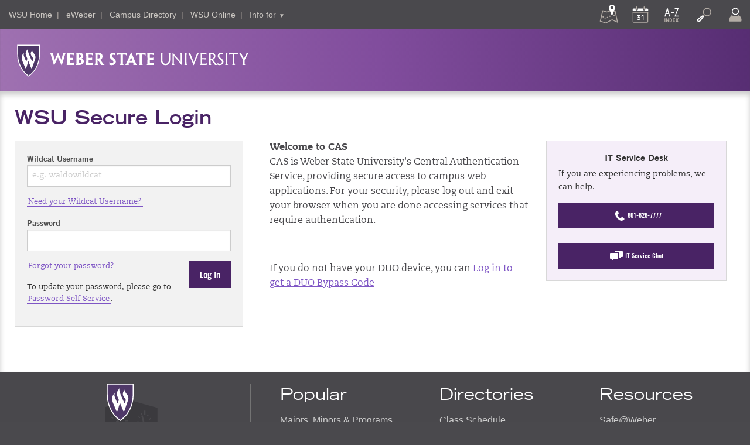

--- FILE ---
content_type: text/html;charset=UTF-8
request_url: https://cas.weber.edu/login?service=https%3A%2F%2Fwww.weber.edu%2Fdreamweber%2Fcontact-us.html
body_size: 9700
content:
<!DOCTYPE html><html lang="en">

<head>
    <meta charset="UTF-8" /><meta http-equiv="X-UA-Compatible" content="IE=edge" /><meta name="viewport" content="width=device-width, initial-scale=1, shrink-to-fit=no" /><title>Login - WSU &#8211; Central Authentication Service</title>

    
    <link rel="stylesheet" type="text/css" href="/webjars/normalize.css/8.0.1/normalize.css" /><link rel="stylesheet" type="text/css" href="/webjars/bootstrap/5.2.0/css/bootstrap-grid.min.css" /><link rel="stylesheet" type="text/css" href="/webjars/material-components-web/14.0.0/dist/material-components-web.min.css" /><link rel="stylesheet" type="text/css" href="/webjars/mdi__font/6.5.95/css/materialdesignicons.min.css" /><link rel="stylesheet" type="text/css" href="/css/cas.css"/><link rel="stylesheet" type="text/css" href="https://apps.weber.edu/framework/foundation/v6.5/css/app.css" /><link rel="stylesheet" type="text/css" href="https://apps.weber.edu/ui/foundation-icons/foundation-icons.css" /><link rel="stylesheet" type="text/css" href="https://apps.weber.edu/framework/styles/css/main/control-strip.css" /><link rel="stylesheet" type="text/css" href="https://apps.weber.edu/framework/styles/css/portal/wsu-portal.css" /><link rel="stylesheet" type="text/css" href="https://apps.weber.edu/framework/styles/css/site-manager-templates/general/styles.css" /><!--<script type="text/javascript" th:src="@{'https://apps' + ${baseUrl} + '/framework/foundation/v6/bower_components/modernizr/modernizr.js'}"></script>
    <script type="text/javascript" th:src="@{'https://apps' + ${baseUrl} + '/framework/foundation/v6/bower_components/jquery/dist/jquery.min.js'}"></script>--><script type="text/javascript" src="https://apps.weber.edu/framework/foundation/v6.5/js/modernizr.js"></script>
    <script type="text/javascript" src="https://apps.weber.edu/framework/foundation/v6.5/node_modules/jquery/dist/jquery.js"></script>
    <link rel="icon" href="https://www.weber.edu/favicon.ico" type="image/x-icon"/><style>
        .mdc-drawer-app-content {
            margin-left: 0;
            margin-right: 0;
            position: relative;
            background: #fff;
        }
        
        .login-form h1{
            margin-top: 5px !important;
        }
        .login-form h2{
            font-size: 20px !important;
        }
        .container-lg {
            max-width: 1440px;
        }
        .login-section{
            padding: 0px!important;
        }
        .wcid{
            margin: 0px 0px 16px 0px !important;
        }
        .login-btn{
            margin-bottom: 0px !important;
        }
        .support-desk p{
            font-size: 14px;
        }
        .support-desk .button{
            margin-bottom: 0px !important;
        }
        .error-text{
            font-size: .9rem;
            margin-bottom: 5px;
        }
        .store-main-content-holder {
            min-height: 480px;
        }
        .main-content{
            padding: 0px !important;
        }
        .log-form{
            margin-bottom: 0px;
        }
        .pss{
            margin-bottom: 0px;
        }
        /* on screens 640 or less */
        @media screen and (max-width: 640px) {
            .login-title{
                font-size: 25px !important;
            }
        }
	div#content {
            box-shadow: none;
        }
    </style>
    <script>
        
        //document.getElementById("loginBox").style.display = "none";
        
        $( document ).ready(function() {
            
            $(".login-section").hide();
            setTimeout(function() {
                $(".login-section, .login-box, .login-header").fadeIn(250);
                $("#username").focus();
            }, 500);
            
            
        });
    </script>
    <meta http-equiv="X-UA-Compatible" content="IE=edge" /><meta name="viewport" content="width=device-width, initial-scale=1, shrink-to-fit=no" /></head>

<body class="login mdc-typography">

<script type="text/javascript" src="/webjars/jquery/3.6.1/jquery.min.js"></script>
<script type="text/javascript" src="/webjars/datatables/1.12.1/js/jquery.dataTables.min.js"></script>

<script type="text/javascript" src="/webjars/es5-shim/4.5.9/es5-shim.min.js"></script>
    <script type="text/javascript" src="/webjars/css-vars-ponyfill/2.4.7/dist/css-vars-ponyfill.min.js"></script>
    <script type="text/javascript" src="/webjars/material-components-web/14.0.0/dist/material-components-web.min.js"></script>
<script type="text/javascript" src="/js/cas.js"></script>
<script type="text/javascript" src="/js/material.js"></script>
<script>
    if (typeof resourceLoadedSuccessfully === "function") {
        resourceLoadedSuccessfully();
    }
    $(() => {
        typeof cssVars === "function" && cssVars({onlyLegacy: true});
    })
    var trackGeoLocation = false;
</script>

<div>
  <header class="main-header">
        <div class="skip-to-content"><a href="#skipToContent">skip to content</a></div>

        <span class="switch show-for-large-down">
            <button type="button">
                <img src="https://apps.weber.edu/ui/images/icons/control-strip/menu.svg" alt="Navigation Menu"></button>
        </span>

        <div class="row">

            <div class="xlarge-7 columns text-left">
                <ul class="top-nav show-for-xlarge-up">
                    <li><a href="http://www.weber.edu">WSU Home</a></li>
                    <li><a href="https://portalapps.weber.edu/eweber/default.aspx">eWeber</a></li>
                    <li><a href="https://portalapps.weber.edu/directory/default.aspx">Campus Directory</a></li>
                    <li><a href="http://www.weber.edu/wsuonline/">WSU Online</a></li>
                    <li class="com-sub-li">
                        <a role="menuitem" aria-haspopup="true" class="com-link">Info for</a>
                        <div class="com-sub-container">
                            <ul class="com-sub">
                                <li><a href="http://www.weber.edu/currentstudents/">Current&nbsp;Students</a></li>
                                <li><a href="http://www.weber.edu/facultystaff/">Faculty&nbsp;&amp;&nbsp;Staff</a></li>
                                <li><a href="http://alumni.weber.edu/">Alumni</a></li>
                                <li><a href="http://www.weber.edu/visitors/">Visitors</a></li>
                            </ul>
                        </div>
                    </li>
                </ul>
            </div>

            <div class="xlarge-5 large-12 columns">
                <ul class="header-icons">
                    <li style="" id="liLogin">
                        <a href="https://portalapps.weber.edu/eweber/default.aspx?usecas=true">
                            <img src="https://apps.weber.edu/ui/images/icons/control-strip/profile.svg" alt="Log In"></a>
                    </li>
                    <li>
                        <button type="button" id="searchButton">
                            <img src="https://apps.weber.edu/ui/images/icons/control-strip/search.svg" alt="Search"></button>
                    </li>
                    <li>
                        <button type="button" id="azButton">
                            <img src="https://apps.weber.edu/ui/images/icons/control-strip/a-z.svg" alt="A to Z Index"></button>
                    </li>
                    <li>
                        <a href="https://apps.weber.edu/calendars/" id="calendarLink">
                            <img src="https://apps.weber.edu/ui/images/icons/control-strip/calendar.svg" alt="Calendar"></a>
                    </li>
                    <li>
                        <a href="https://apps.weber.edu/weberstatemap/" id="mapsLink">
                            <img src="https://apps.weber.edu/ui/images/icons/control-strip/maps.svg" alt="Maps"></a>
                    </li>
                </ul>
                <div class="cover-icons"></div>
            </div>
        </div>
    </header>

    <div class="header-dropdowns">
        <div id="searchDropdown" class="search-dropdown">
            <div class="row">
                <div class="search-bar-desktop">
                    <gcse:search></gcse:search>
                </div>
            </div>
        </div>
        <div tabindex="0" id="profileDropdown" class="row"></div>
        <div tabindex="0" id="notificationsDropdown"></div>
        <div tabindex="0" id="alertsDropdown" class="wsu-alert-dropdown"></div>
        <div tabindex="0" id="azDropdown" class="a-z-dropdown">
            <div class="row">
                <div class="a-z-letters">
                    <button>A</button><button>B</button><button>C</button><button>D</button><button>E</button><button>F</button><button>G</button><button>H</button><button>I</button><button>J</button><button>K</button><button>L</button><button>M</button>
                    <button>N</button><button>O</button><button>P</button><button>Q</button><button>R</button><button>S</button><button>T</button><button>U</button><button>V</button><button>W</button><button>X</button><button>Y</button><button>Z</button>
                </div>
            </div>
        </div>
    </div>
    <aside id="navAccordian" class="sidebar"></aside>
    <section class="template-header">
        <div class="row">
            <div>
                <a href="https://www.weber.edu"><img src="https://apps.weber.edu/ui/images/wsu-template-logo.svg" alt="Weber State University Logo" class="primary-logo"></a>
            </div>
        </div>
    </section>
    <!-- End Header --></div>

<div class="mdc-drawer-scrim"></div>

        <div class="mdc-drawer-app-content mdc-top-app-bar--fixed-adjust d-flex justify-content-center store-main-content-holder">
            <main role="main" id="main-content" class="main-content">
                <div id="content">

	    <!--<div class="d-flex justify-content-center flex-md-row flex-column mdc-card mdc-card-content"--><div class="w-lg-100">
            <section id="loginForm"
                class="login-section login-form">
                <div class="flex-column justify-content-between m-auto">
            
            <div class="row login-header" style="display: none;">
                <div class="small-12 column">
                    <a id="skipToContent"></a>
		    <h1 class="login-title">WSU Secure Login</h1>
                </div>
            </div>
           <!-- 
            <div th:if="${delegatedAuthenticationProviderPrimary == null}">
                <div class="service-ui" th:replace="fragments/serviceui :: serviceUI">
                    <a href="fragments/serviceui.html">service ui fragment</a>
                </div>
	    </div>--><div class="row">
                <div class="xlarge-4 large-8 columns">
                    <div class="panel login-box" id="loginBox" style="display: none;">

                        <form method="post" id="fm1" class="log-form" action="login">

                            <span class="text-center"></span>

                            <section class="cas-field my-2=3">
                                </section>
                            <section class="cas-field">
                                <div>
                                    <label for="username" class="font-1-6">Wildcat Username</label>
                                    <input id="username" tabindex="1" class="wcid" size="25" type="text" placeholder="e.g. waldowildcat" value="" autocomplete="off" autofocus name="username" /><p><a href="https://portalapps.weber.edu/getwcid/" class="fancy-link">Need your Wildcat Username?</a></p>
                                </div>
                            </section>

                            <section class="cas-field mdc-input-group">
                                <div class="mdc-input-group-field mdc-input-group-field-append">
                                    <div class="caps-check">
                                        <label for="password" class="font-1-6">Password</label>
                                        <input type="password" tabindex="2" id="password" size="25" autocomplete="off" name="password" value="" /></div>
                                    
                                    <div class="mdc-text-field-helper-line caps-warn">
                                        <p
                                            class="mdc-text-field-helper-text mdc-text-field-helper-text--persistent mdc-text-field-helper-text--validation-msg text-danger">
                                            <span >CAPSLOCK key is turned on!</span>
                                        </p>
                                    </div>
                                    
                                    <div>

        <button
                class="button login-btn"
                name="submit"
                type="submit">
            <span class="mdc-button__label">Log In</span>
	    <!--<span class="mdc-button__label" th:text="#{${messageKey}}">Login</span>--></button>

        </div>
                                    
                                    <p><a href="https://portalapps.weber.edu/accountpasswordrecovery" class="fancy-link">Forgot your password?</a></p>
                                    

                                    <p>To update your password, please go to <a href="https://password.weber.edu" class="fancy-link">Password Self Service</a>.</p>
                                    
                                </div>
                                
                            </section>

                            <section class="cas-field">
                                </section>

                            <section class="cas-field">
                                <div>
            </div>

                                <input type="hidden" name="execution" value="[base64]"/><input type="hidden" name="_eventId" value="submit"/><input type="hidden" name="geolocation"/></section>
                            
                            <!--  login button was here  --></form>

                        <script type="text/javascript">
                            /*<![CDATA[*/
                            var i = "One moment please..."
                            var j = "Login"
                                /*]]>*/
                                $(window).on('pageshow', function () {
                                    $(':submit').prop('disabled', false);
                                    $(':submit').attr('value', j);
                                });
                            $(document).ready(function () {
                                $("#fm1").submit(function () {
                                    $(":submit").attr("disabled", true);
                                    $(":submit").attr("value", i);
                                    return true;
                                });
                            });
                        </script>

                    </div>
                </div>
                <div class="xlarge-8 large-8 columns" id="sidebar">
            <!--<div class="sidebar-content">--><div id="CasSidebar"></div>
                <!--<p th:utext="#{screen.welcome.security}">For security reasons, please <a href="logout">log out</a> and
                    exit
                    your web browser when you are done accessing \
		    services that require authentication!</p>--><!--</div>--></div>
            </div>
        </div>
            </section>
            </div>
    </div>
            </main>
        </div>

<footer>
<script type="text/javascript" src="https://apps.weber.edu/framework/foundation/v6.5/node_modules/what-input/dist/what-input.js"></script>
    <script type="text/javascript" src="https://apps.weber.edu/framework/foundation/v6.5/node_modules/foundation-sites/dist/js/foundation.js"></script>
    <script type="text/javascript" src="https://apps.weber.edu/framework/foundation/v6.5/js/app.js"></script>
    <script type="text/javascript" src="https://apps.weber.edu/framework/scripts/wsu-public.js"></script>
    <script type="text/javascript" src="https://apps.weber.edu/framework/scripts/global.js"></script>
    <script type="text/javascript" src="https://apps.weber.edu/framework/scripts/control-strip.js"></script>
    <script type="text/javascript" src="https://apps.weber.edu/framework/scripts/flying-focus.js"></script>
    <script type="text/javascript" src="https://apps.weber.edu/framework/scripts/mobile.js"></script>
    <script type="text/javascript" src="https://portalapps.weber.edu/lazindex/Scripts/2.1/TravelinAZ.js"></script>

    <script type="text/javascript">
        $.ajax({
            type: "POST",
	    headers: { "Access-Control-Allow-Origin" : "https://casdev.weber.edu"
	    },
            url: "https://portalapps" + ".weber.edu" +"/SmartLogin/cassidebar.aspx/GetGlobalControls",
            data: "{isLogin:true}",
            contentType: "application/json; charset=utf-8",
            dataType: "json"
        })
        .then(BindGlobalControls)
        .then(function(){
            $(".overlay").click(function () {
                if ($(".body-copy")[0]){
                    $(".body-copy").css("width", "100%");
                }
                if ($('body').hasClass("offcanvas")) {
                    $(".slick-track").show();
                    var offset = -parseInt($('body').css('top'));
                    $('body').toggleClass('offcanvas').css('top', 0).scrollTop(offset);
                }
            });
        })
        .fail(function () {
            console.log("GetGlobalControls deferment failure");
        });

        function BindGlobalControls(oData) {
            $("#navAccordian").html(oData.d.MobileAccordianMenu);
            $("#CasSidebar").html(oData.d.CasSidebar);
            $("body").append(oData.d.GlobalFooter);
        }
    </script>

    <script type="text/javascript">
        var i = "One moment please..."
        $("#fm1").submit(function() {
            $(":submit").attr("disabled", true);
            $(":submit").attr("value", i);
            return true;
        });
    </script>
</footer>

</body>
</html>


--- FILE ---
content_type: text/css
request_url: https://apps.weber.edu/framework/foundation/v6.5/css/app.css
body_size: 68098
content:
@import url("../../../../framework/wsu-brand-fonts/importfonts.css");

.color-1 {
    color: #492365
}

.color-2 {
    color: #4a494d
}

.color-3 {
    color: #70569e
}

.color-4 {
    color: #814c9c
}

.color-5 {
    color: #cbc3dc
}

.color-6 {
    color: #d3c2df
}

.color-7 {
    color: #a3d55d
}

.color-8 {
    color: #009844
}

.color-9 {
    color: #005c49
}

.color-10 {
    color: #25cad3
}

.color-11 {
    color: #005f71
}

.color-12 {
    color: #346094
}

.color-13 {
    color: #691940
}

.color-14 {
    color: #a52428
}

.color-15 {
    color: #d25d12
}

.color-16 {
    color: #f6b221
}

.color-17 {
    color: #84471e
}

.color-18 {
    color: #483627
}

.color-19 {
    color: #a597c2
}

.color-20 {
    color: #a275b3
}

.color-21 {
    color: #f3eff6
}

.color-22 {
    color: #f3f0f4
}

.color-23 {
    color: #9d9fa2
}

.color-24 {
    color: #2c1c42
}

.color-25 {
    color: #6fb6be
}

.color-26 {
    color: #91c74f
}

.color-27 {
    color: #efad21
}

.color-28 {
    color: #f16357
}

.bg-color-primary {
    background: #492365;
    color: #fff !important
}

.bg-color-secondary {
    background: #4a494d;
    color: #fff !important
}

.bg-color-alert {
    background: #960c03;
    color: #fff !important
}

.bg-color-success {
    background: #03692d;
    color: #fff !important
}

.bg-color-warning {
    background: #c05411;
    color: #fff !important
}

.bg-color-info {
    background: #346094;
    color: #fff !important
}

.bg-color-shade {
    background: #444;
    color: #fff !important
}

.bg-color-invert {
    background: #fff;
    color: #000 !important
}

.bg-color-1 {
    background: #492365;
    color: #fff !important
}

.bg-color-2 {
    background: #4a494d;
    color: #fff !important
}

.bg-color-3 {
    background: #70569e;
    color: #fff !important
}

.bg-color-4 {
    background: #814c9c;
    color: #fff !important
}

.bg-color-5 {
    background: #cbc3dc;
    color: #000 !important
}

.bg-color-6 {
    background: #d3c2df;
    color: #000 !important
}

.bg-color-7 {
    background: #a3d55d;
    color: #000 !important
}

.bg-color-8 {
    background: #009844;
    color: #000 !important
}

.bg-color-9 {
    background: #005c49;
    color: #fff !important
}

.bg-color-10 {
    background: #25cad3;
    color: #000 !important
}

.bg-color-11 {
    background: #005f71;
    color: #fff !important
}

.bg-color-12 {
    background: #346094;
    color: #fff !important
}

.bg-color-13 {
    background: #691940;
    color: #fff !important
}

.bg-color-14 {
    background: #a52428;
    color: #fff !important
}

.bg-color-15 {
    background: #d25d12;
    color: #000 !important
}

.bg-color-16 {
    background: #f6b221;
    color: #000 !important
}

.bg-color-17 {
    background: #84471e;
    color: #fff !important
}

.bg-color-18 {
    background: #483627;
    color: #fff !important
}

.bg-color-19 {
    background: #a597c2;
    color: #000 !important
}

.bg-color-20 {
    background: #a275b3;
    color: #000 !important
}

.bg-color-21 {
    background: #f3eff6;
    color: #000 !important
}

.bg-color-22 {
    background: #f3f0f4;
    color: #000 !important
}

.bg-color-23 {
    background: #9d9fa2;
    color: #000 !important
}

.bg-color-24 {
    background: #2c1c42;
    color: #fff !important
}

.bg-color-25 {
    background: #6fb6be;
    color: #000 !important
}

.bg-color-26 {
    background: #91c74f;
    color: #000 !important
}

.bg-color-27 {
    background: #efad21;
    color: #000 !important
}

.bg-color-28 {
    background: #f16357;
    color: #000 !important
}

.primary-color {
    color: #492365
}

.secondary-color {
    color: #4A494D
}

.alert-color {
    color: #960c03
}

.success-color {
    color: #03692d
}

.warning-color {
    color: #C05411
}

.info-color {
    color: #346094
}

.primary-bg {
    background-color: #492365;
    color: #fff
}

.secondary-bg {
    background-color: #4A494D;
    color: #fff
}

.alert-bg {
    background-color: #960c03;
    color: #fff
}

.success-bg {
    background-color: #03692d;
    color: #fff
}

.warning-bg {
    background-color: #C05411;
    color: #fff
}

.info-bg {
    background-color: #346094;
    color: #fff
}

.portal-dropdown-color {
    background-color: #9682A6;
    color: #fff;
    font-weight: bold
}

.button.color-1 {
    background-color: #492365;
    color: #fff !important;
    border: 2px solid #492365
}

    .button.color-1:hover, .button.color-1:focus {
        background-color: #806593;
        color: #fff !important
    }

.button.color-2 {
    background-color: #4A494D;
    color: #fff !important;
    border: 2px solid #4A494D
}

    .button.color-2:hover, .button.color-2:focus {
        background-color: #6e6d71;
        color: #fff !important
    }

.button.color-3 {
    background-color: #70569e;
    color: #fff !important;
    border: 2px solid #70569e
}

    .button.color-3:hover, .button.color-3:focus {
        background-color: #9b89bb;
        color: #000 !important
    }

.button.color-4 {
    background-color: #814C9C;
    color: #fff !important;
    border: 2px solid #814C9C
}

    .button.color-4:hover, .button.color-4:focus {
        background-color: #a782ba;
        color: #000 !important
    }

.button.color-5 {
    background-color: #CBC3DC;
    color: #000 !important;
    border: 2px solid #CBC3DC
}

    .button.color-5:hover, .button.color-5:focus {
        background-color: #dbd5e7;
        color: #000 !important
    }

.button.color-6 {
    background-color: #D3C2DF;
    color: #000 !important;
    border: 2px solid #D3C2DF
}

    .button.color-6:hover, .button.color-6:focus {
        background-color: #e0d4e9;
        color: #000 !important
    }

.button.color-7 {
    background-color: #a3d55d;
    color: #000 !important;
    border: 2px solid #a3d55d
}

    .button.color-7:hover, .button.color-7:focus {
        background-color: #bae086;
        color: #000 !important
    }

.button.color-8 {
    background-color: #009844;
    color: #000 !important;
    border: 2px solid #009844
}

    .button.color-8:hover, .button.color-8:focus {
        background-color: #00cb5b;
        color: #000 !important
    }

.button.color-9 {
    background-color: #005c49;
    color: #fff !important;
    border: 2px solid #005c49
}

    .button.color-9:hover, .button.color-9:focus {
        background-color: #008f71;
        color: #000 !important
    }

.button.color-10 {
    background-color: #25cad3;
    color: #000 !important;
    border: 2px solid #25cad3
}

    .button.color-10:hover, .button.color-10:focus {
        background-color: #4bd8e0;
        color: #000 !important
    }

.button.color-11 {
    background-color: #005f71;
    color: #fff !important;
    border: 2px solid #005f71
}

    .button.color-11:hover, .button.color-11:focus {
        background-color: #008aa4;
        color: #000 !important
    }

.button.color-12 {
    background-color: #346094;
    color: #fff !important;
    border: 2px solid #346094
}

    .button.color-12:hover, .button.color-12:focus {
        background-color: #4178ba;
        color: #fff !important
    }

.button.color-13 {
    background-color: #691940;
    color: #fff !important;
    border: 2px solid #691940
}

    .button.color-13:hover, .button.color-13:focus {
        background-color: #922359;
        color: #fff !important
    }

.button.color-14 {
    background-color: #a52428;
    color: #fff !important;
    border: 2px solid #a52428
}

    .button.color-14:hover, .button.color-14:focus {
        background-color: #cf2d32;
        color: #fff !important
    }

.button.color-15 {
    background-color: #d25d12;
    color: #000 !important;
    border: 2px solid #d25d12
}

    .button.color-15:hover, .button.color-15:focus {
        background-color: #ed762a;
        color: #000 !important
    }

.button.color-16 {
    background-color: #f6b221;
    color: #000 !important;
    border: 2px solid #f6b221
}

    .button.color-16:hover, .button.color-16:focus {
        background-color: #f8c352;
        color: #000 !important
    }

.button.color-17 {
    background-color: #84471e;
    color: #fff !important;
    border: 2px solid #84471e
}

    .button.color-17:hover, .button.color-17:focus {
        background-color: #ae5d27;
        color: #fff !important
    }

.button.color-18 {
    background-color: #483627;
    color: #fff !important;
    border: 2px solid #483627
}

    .button.color-18:hover, .button.color-18:focus {
        background-color: #694f39;
        color: #fff !important
    }

.button.color-19 {
    background-color: #A597C2;
    color: #000 !important;
    border: 2px solid #A597C2
}

    .button.color-19:hover, .button.color-19:focus {
        background-color: #c0b5d6;
        color: #000 !important
    }

.button.color-20 {
    background-color: #A275B3;
    color: #000 !important;
    border: 2px solid #A275B3
}

    .button.color-20:hover, .button.color-20:focus {
        background-color: #be9eca;
        color: #000 !important
    }

.button.color-21 {
    background-color: #F3EFF6;
    color: #000 !important;
    border: 2px solid #F3EFF6
}

    .button.color-21:hover, .button.color-21:focus {
        background-color: #cbc3dc;
        color: #000 !important
    }

.button.color-22 {
    background-color: #F3F0F4;
    color: #000 !important;
    border: 2px solid #F3F0F4
}

    .button.color-22:hover, .button.color-22:focus {
        background-color: #d3c2df;
        color: #000 !important
    }

.button.color-23 {
    background-color: #9D9FA2;
    color: #000 !important;
    border: 2px solid #9D9FA2
}

    .button.color-23:hover, .button.color-23:focus {
        background-color: #b7b9bb;
        color: #000 !important
    }

.button.color-24 {
    background-color: #2C1C42;
    color: #fff !important;
    border: 2px solid #2C1C42
}

    .button.color-24:hover, .button.color-24:focus {
        background-color: #442b66;
        color: #fff !important
    }

.button.color-25 {
    background-color: #6FB6BE;
    color: #000 !important;
    border: 2px solid #6FB6BE
}

    .button.color-25:hover, .button.color-25:focus {
        background-color: #81D6DC;
        color: #000 !important
    }

.button.color-26 {
    background-color: #91C74F;
    color: #000 !important;
    border: 2px solid #91C74F
}

    .button.color-26:hover, .button.color-26:focus {
        background-color: #b2d884;
        color: #000 !important
    }

.button.color-27 {
    background-color: #EFAD21;
    color: #000 !important;
    border: 2px solid #EFAD21
}

    .button.color-27:hover, .button.color-27:focus {
        background-color: #f4c664;
        color: #000 !important
    }

.button.color-28 {
    background-color: #F16357;
    color: #000 !important;
    border: 2px solid #F16357
}

    .button.color-28:hover, .button.color-28:focus {
        background-color: #f59289;
        color: #000 !important
    }

@media print, screen and (min-width: 30em) {
    .reveal, .reveal.tiny, .reveal.small, .reveal.large {
        right: auto;
        left: auto;
        margin: 0 auto
    }
}
/*! normalize.css v8.0.0 | MIT License | github.com/necolas/normalize.css */

html {
    line-height: 1.15;
    -webkit-text-size-adjust: 100%
}

body {
    margin: 0
}

h1 {
    font-size: 2em;
    margin: 0.67em 0
}

hr {
    -webkit-box-sizing: content-box;
    box-sizing: content-box;
    height: 0;
    overflow: visible
}

pre {
    font-family: monospace, monospace;
    font-size: 1em
}

a {
    background-color: transparent
}

abbr[title] {
    border-bottom: none;
    text-decoration: underline;
    -webkit-text-decoration: underline dotted;
    text-decoration: underline dotted
}

b, strong {
    font-weight: bolder
}

code, kbd, samp {
    font-family: monospace, monospace;
    font-size: 1em
}

small {
    font-size: 80%
}

sub, sup {
    font-size: 75%;
    line-height: 0;
    position: relative;
    vertical-align: baseline
}

sub {
    bottom: -0.25em
}

sup {
    top: -0.5em
}

img {
    border-style: none
}

button, input, optgroup, select, textarea {
    font-family: inherit;
    font-size: 100%;
    line-height: 1.15;
    margin: 0
}

button, input {
    overflow: visible
}

button, select {
    text-transform: none
}

button, [type="button"], [type="reset"], [type="submit"] {
    -webkit-appearance: button
}

    button::-moz-focus-inner, [type="button"]::-moz-focus-inner, [type="reset"]::-moz-focus-inner, [type="submit"]::-moz-focus-inner {
        border-style: none;
        padding: 0
    }

    button:-moz-focusring, [type="button"]:-moz-focusring, [type="reset"]:-moz-focusring, [type="submit"]:-moz-focusring {
        outline: 1px dotted ButtonText
    }

fieldset {
    padding: 0.35em 0.75em 0.625em
}

legend {
    -webkit-box-sizing: border-box;
    box-sizing: border-box;
    color: inherit;
    display: table;
    max-width: 100%;
    padding: 0;
    white-space: normal
}

progress {
    vertical-align: baseline
}

textarea {
    overflow: auto
}

[type="checkbox"], [type="radio"] {
    -webkit-box-sizing: border-box;
    box-sizing: border-box;
    padding: 0
}

[type="number"]::-webkit-inner-spin-button, [type="number"]::-webkit-outer-spin-button {
    height: auto
}

[type="search"] {
    -webkit-appearance: textfield;
    outline-offset: -2px
}

    [type="search"]::-webkit-search-decoration {
        -webkit-appearance: none
    }

::-webkit-file-upload-button {
    -webkit-appearance: button;
    font: inherit
}

details {
    display: block
}

summary {
    display: list-item
}

template {
    display: none
}

[hidden] {
    display: none
}

.foundation-mq {
    font-family: "small=0em&medium=30em&large=40em&xlarge=64.0625em&xxlarge=75em"
}

html {
    -webkit-box-sizing: border-box;
    box-sizing: border-box;
    font-size: 100%
}

*, *::before, *::after {
    -webkit-box-sizing: inherit;
    box-sizing: inherit
}

body {
    margin: 0;
    padding: 0;
    background: #fefefe;
    font-family: "Helvetica Neue",Helvetica,Roboto,Arial,sans-serif;
    font-weight: normal;
    line-height: 1.5;
    color: #0a0a0a;
    -webkit-font-smoothing: antialiased;
    -moz-osx-font-smoothing: grayscale
}

img {
    display: inline-block;
    vertical-align: middle;
    max-width: 100%;
    height: auto;
    -ms-interpolation-mode: bicubic
}

textarea {
    height: auto;
    min-height: 50px;
    border-radius: 0
}

select {
    -webkit-box-sizing: border-box;
    box-sizing: border-box;
    width: 100%;
    border-radius: 0
}

.map_canvas img, .map_canvas embed, .map_canvas object, .mqa-display img, .mqa-display embed, .mqa-display object {
    max-width: none !important
}

button {
    padding: 0;
    -webkit-appearance: none;
    -moz-appearance: none;
    appearance: none;
    border: 0;
    border-radius: 0;
    background: transparent;
    line-height: 1;
    cursor: auto
}

[data-whatinput='mouse'] button {
    outline: 0
}

pre {
    overflow: auto
}

button, input, optgroup, select, textarea {
    font-family: inherit
}

.is-visible {
    display: block !important
}

.is-hidden {
    display: none !important
}

.row {
    max-width: 80rem;
    margin-right: auto;
    margin-left: auto
}

    .row::before, .row::after {
        display: table;
        content: ' ';
        -ms-flex-preferred-size: 0;
        flex-basis: 0;
        -webkit-box-ordinal-group: 2;
        -ms-flex-order: 1;
        order: 1
    }

    .row::after {
        clear: both
    }

    .row.collapse > .column, .row.collapse > .columns {
        padding-right: 0;
        padding-left: 0
    }

    .row .row {
        margin-right: -.625rem;
        margin-left: -.625rem
    }

@media print, screen and (min-width: 30em) {
    .row .row {
        margin-right: -.9375rem;
        margin-left: -.9375rem
    }
}

@media print, screen and (min-width: 40em) {
    .row .row {
        margin-right: -.9375rem;
        margin-left: -.9375rem
    }
}

@media screen and (min-width: 64.0625em) {
    .row .row {
        margin-right: -.9375rem;
        margin-left: -.9375rem
    }
}

@media screen and (min-width: 75em) {
    .row .row {
        margin-right: -.9375rem;
        margin-left: -.9375rem
    }
}

.row .row.collapse {
    margin-right: 0;
    margin-left: 0
}

.row.expanded {
    max-width: none
}

    .row.expanded .row {
        margin-right: auto;
        margin-left: auto
    }

.row:not(.expanded) .row {
    max-width: none
}

.row.gutter-small > .column, .row.gutter-small > .columns {
    padding-right: .625rem;
    padding-left: .625rem
}

.row.gutter-medium > .column, .row.gutter-medium > .columns {
    padding-right: .9375rem;
    padding-left: .9375rem
}

.column, .columns {
    width: 100%;
    float: left;
    padding-right: .625rem;
    padding-left: .625rem
}

@media print, screen and (min-width: 30em) {
    .column, .columns {
        padding-right: .9375rem;
        padding-left: .9375rem
    }
}

.column, .columns, .column:last-child:not(:first-child), .columns:last-child:not(:first-child) {
    float: left;
    clear: none
}

    .column:last-child:not(:first-child), .columns:last-child:not(:first-child) {
        float: right
    }

    .column.end:last-child:last-child, .end.columns:last-child:last-child {
        float: left
    }

    .column.row.row, .row.row.columns {
        float: none
    }

.row .column.row.row, .row .row.row.columns {
    margin-right: 0;
    margin-left: 0;
    padding-right: 0;
    padding-left: 0
}

.small-1 {
    width: 8.33333%
}

.small-push-1 {
    position: relative;
    left: 8.33333%
}

.small-pull-1 {
    position: relative;
    left: -8.33333%
}

.small-offset-0 {
    margin-left: 0%
}

.small-2 {
    width: 16.66667%
}

.small-push-2 {
    position: relative;
    left: 16.66667%
}

.small-pull-2 {
    position: relative;
    left: -16.66667%
}

.small-offset-1 {
    margin-left: 8.33333%
}

.small-3 {
    width: 25%
}

.small-push-3 {
    position: relative;
    left: 25%
}

.small-pull-3 {
    position: relative;
    left: -25%
}

.small-offset-2 {
    margin-left: 16.66667%
}

.small-4 {
    width: 33.33333%
}

.small-push-4 {
    position: relative;
    left: 33.33333%
}

.small-pull-4 {
    position: relative;
    left: -33.33333%
}

.small-offset-3 {
    margin-left: 25%
}

.small-5 {
    width: 41.66667%
}

.small-push-5 {
    position: relative;
    left: 41.66667%
}

.small-pull-5 {
    position: relative;
    left: -41.66667%
}

.small-offset-4 {
    margin-left: 33.33333%
}

.small-6 {
    width: 50%
}

.small-push-6 {
    position: relative;
    left: 50%
}

.small-pull-6 {
    position: relative;
    left: -50%
}

.small-offset-5 {
    margin-left: 41.66667%
}

.small-7 {
    width: 58.33333%
}

.small-push-7 {
    position: relative;
    left: 58.33333%
}

.small-pull-7 {
    position: relative;
    left: -58.33333%
}

.small-offset-6 {
    margin-left: 50%
}

.small-8 {
    width: 66.66667%
}

.small-push-8 {
    position: relative;
    left: 66.66667%
}

.small-pull-8 {
    position: relative;
    left: -66.66667%
}

.small-offset-7 {
    margin-left: 58.33333%
}

.small-9 {
    width: 75%
}

.small-push-9 {
    position: relative;
    left: 75%
}

.small-pull-9 {
    position: relative;
    left: -75%
}

.small-offset-8 {
    margin-left: 66.66667%
}

.small-10 {
    width: 83.33333%
}

.small-push-10 {
    position: relative;
    left: 83.33333%
}

.small-pull-10 {
    position: relative;
    left: -83.33333%
}

.small-offset-9 {
    margin-left: 75%
}

.small-11 {
    width: 91.66667%
}

.small-push-11 {
    position: relative;
    left: 91.66667%
}

.small-pull-11 {
    position: relative;
    left: -91.66667%
}

.small-offset-10 {
    margin-left: 83.33333%
}

.small-12 {
    width: 100%
}

.small-offset-11 {
    margin-left: 91.66667%
}

.small-up-1 > .column, .small-up-1 > .columns {
    float: left;
    width: 100%
}

    .small-up-1 > .column:nth-of-type(1n), .small-up-1 > .columns:nth-of-type(1n) {
        clear: none
    }

    .small-up-1 > .column:nth-of-type(1n+1), .small-up-1 > .columns:nth-of-type(1n+1) {
        clear: both
    }

    .small-up-1 > .column:last-child, .small-up-1 > .columns:last-child {
        float: left
    }

.small-up-2 > .column, .small-up-2 > .columns {
    float: left;
    width: 50%
}

    .small-up-2 > .column:nth-of-type(1n), .small-up-2 > .columns:nth-of-type(1n) {
        clear: none
    }

    .small-up-2 > .column:nth-of-type(2n+1), .small-up-2 > .columns:nth-of-type(2n+1) {
        clear: both
    }

    .small-up-2 > .column:last-child, .small-up-2 > .columns:last-child {
        float: left
    }

.small-up-3 > .column, .small-up-3 > .columns {
    float: left;
    width: 33.33333%
}

    .small-up-3 > .column:nth-of-type(1n), .small-up-3 > .columns:nth-of-type(1n) {
        clear: none
    }

    .small-up-3 > .column:nth-of-type(3n+1), .small-up-3 > .columns:nth-of-type(3n+1) {
        clear: both
    }

    .small-up-3 > .column:last-child, .small-up-3 > .columns:last-child {
        float: left
    }

.small-up-4 > .column, .small-up-4 > .columns {
    float: left;
    width: 25%
}

    .small-up-4 > .column:nth-of-type(1n), .small-up-4 > .columns:nth-of-type(1n) {
        clear: none
    }

    .small-up-4 > .column:nth-of-type(4n+1), .small-up-4 > .columns:nth-of-type(4n+1) {
        clear: both
    }

    .small-up-4 > .column:last-child, .small-up-4 > .columns:last-child {
        float: left
    }

.small-up-5 > .column, .small-up-5 > .columns {
    float: left;
    width: 20%
}

    .small-up-5 > .column:nth-of-type(1n), .small-up-5 > .columns:nth-of-type(1n) {
        clear: none
    }

    .small-up-5 > .column:nth-of-type(5n+1), .small-up-5 > .columns:nth-of-type(5n+1) {
        clear: both
    }

    .small-up-5 > .column:last-child, .small-up-5 > .columns:last-child {
        float: left
    }

.small-up-6 > .column, .small-up-6 > .columns {
    float: left;
    width: 16.66667%
}

    .small-up-6 > .column:nth-of-type(1n), .small-up-6 > .columns:nth-of-type(1n) {
        clear: none
    }

    .small-up-6 > .column:nth-of-type(6n+1), .small-up-6 > .columns:nth-of-type(6n+1) {
        clear: both
    }

    .small-up-6 > .column:last-child, .small-up-6 > .columns:last-child {
        float: left
    }

.small-up-7 > .column, .small-up-7 > .columns {
    float: left;
    width: 14.28571%
}

    .small-up-7 > .column:nth-of-type(1n), .small-up-7 > .columns:nth-of-type(1n) {
        clear: none
    }

    .small-up-7 > .column:nth-of-type(7n+1), .small-up-7 > .columns:nth-of-type(7n+1) {
        clear: both
    }

    .small-up-7 > .column:last-child, .small-up-7 > .columns:last-child {
        float: left
    }

.small-up-8 > .column, .small-up-8 > .columns {
    float: left;
    width: 12.5%
}

    .small-up-8 > .column:nth-of-type(1n), .small-up-8 > .columns:nth-of-type(1n) {
        clear: none
    }

    .small-up-8 > .column:nth-of-type(8n+1), .small-up-8 > .columns:nth-of-type(8n+1) {
        clear: both
    }

    .small-up-8 > .column:last-child, .small-up-8 > .columns:last-child {
        float: left
    }

.small-collapse > .column, .small-collapse > .columns {
    padding-right: 0;
    padding-left: 0
}

.small-collapse .row {
    margin-right: 0;
    margin-left: 0
}

.expanded.row .small-collapse.row {
    margin-right: 0;
    margin-left: 0
}

.small-uncollapse > .column, .small-uncollapse > .columns {
    padding-right: .625rem;
    padding-left: .625rem
}

.small-centered {
    margin-right: auto;
    margin-left: auto
}

    .small-centered, .small-centered:last-child:not(:first-child) {
        float: none;
        clear: both
    }

.small-uncentered, .small-push-0, .small-pull-0 {
    position: static;
    margin-right: 0;
    margin-left: 0
}

    .small-uncentered, .small-uncentered:last-child:not(:first-child), .small-push-0, .small-push-0:last-child:not(:first-child), .small-pull-0, .small-pull-0:last-child:not(:first-child) {
        float: left;
        clear: none
    }

        .small-uncentered:last-child:not(:first-child), .small-push-0:last-child:not(:first-child), .small-pull-0:last-child:not(:first-child) {
            float: right
        }

@media print, screen and (min-width: 30em) {
    .medium-1 {
        width: 8.33333%
    }

    .medium-push-1 {
        position: relative;
        left: 8.33333%
    }

    .medium-pull-1 {
        position: relative;
        left: -8.33333%
    }

    .medium-offset-0 {
        margin-left: 0%
    }

    .medium-2 {
        width: 16.66667%
    }

    .medium-push-2 {
        position: relative;
        left: 16.66667%
    }

    .medium-pull-2 {
        position: relative;
        left: -16.66667%
    }

    .medium-offset-1 {
        margin-left: 8.33333%
    }

    .medium-3 {
        width: 25%
    }

    .medium-push-3 {
        position: relative;
        left: 25%
    }

    .medium-pull-3 {
        position: relative;
        left: -25%
    }

    .medium-offset-2 {
        margin-left: 16.66667%
    }

    .medium-4 {
        width: 33.33333%
    }

    .medium-push-4 {
        position: relative;
        left: 33.33333%
    }

    .medium-pull-4 {
        position: relative;
        left: -33.33333%
    }

    .medium-offset-3 {
        margin-left: 25%
    }

    .medium-5 {
        width: 41.66667%
    }

    .medium-push-5 {
        position: relative;
        left: 41.66667%
    }

    .medium-pull-5 {
        position: relative;
        left: -41.66667%
    }

    .medium-offset-4 {
        margin-left: 33.33333%
    }

    .medium-6 {
        width: 50%
    }

    .medium-push-6 {
        position: relative;
        left: 50%
    }

    .medium-pull-6 {
        position: relative;
        left: -50%
    }

    .medium-offset-5 {
        margin-left: 41.66667%
    }

    .medium-7 {
        width: 58.33333%
    }

    .medium-push-7 {
        position: relative;
        left: 58.33333%
    }

    .medium-pull-7 {
        position: relative;
        left: -58.33333%
    }

    .medium-offset-6 {
        margin-left: 50%
    }

    .medium-8 {
        width: 66.66667%
    }

    .medium-push-8 {
        position: relative;
        left: 66.66667%
    }

    .medium-pull-8 {
        position: relative;
        left: -66.66667%
    }

    .medium-offset-7 {
        margin-left: 58.33333%
    }

    .medium-9 {
        width: 75%
    }

    .medium-push-9 {
        position: relative;
        left: 75%
    }

    .medium-pull-9 {
        position: relative;
        left: -75%
    }

    .medium-offset-8 {
        margin-left: 66.66667%
    }

    .medium-10 {
        width: 83.33333%
    }

    .medium-push-10 {
        position: relative;
        left: 83.33333%
    }

    .medium-pull-10 {
        position: relative;
        left: -83.33333%
    }

    .medium-offset-9 {
        margin-left: 75%
    }

    .medium-11 {
        width: 91.66667%
    }

    .medium-push-11 {
        position: relative;
        left: 91.66667%
    }

    .medium-pull-11 {
        position: relative;
        left: -91.66667%
    }

    .medium-offset-10 {
        margin-left: 83.33333%
    }

    .medium-12 {
        width: 100%
    }

    .medium-offset-11 {
        margin-left: 91.66667%
    }

    .medium-up-1 > .column, .medium-up-1 > .columns {
        float: left;
        width: 100%
    }

        .medium-up-1 > .column:nth-of-type(1n), .medium-up-1 > .columns:nth-of-type(1n) {
            clear: none
        }

        .medium-up-1 > .column:nth-of-type(1n+1), .medium-up-1 > .columns:nth-of-type(1n+1) {
            clear: both
        }

        .medium-up-1 > .column:last-child, .medium-up-1 > .columns:last-child {
            float: left
        }

    .medium-up-2 > .column, .medium-up-2 > .columns {
        float: left;
        width: 50%
    }

        .medium-up-2 > .column:nth-of-type(1n), .medium-up-2 > .columns:nth-of-type(1n) {
            clear: none
        }

        .medium-up-2 > .column:nth-of-type(2n+1), .medium-up-2 > .columns:nth-of-type(2n+1) {
            clear: both
        }

        .medium-up-2 > .column:last-child, .medium-up-2 > .columns:last-child {
            float: left
        }

    .medium-up-3 > .column, .medium-up-3 > .columns {
        float: left;
        width: 33.33333%
    }

        .medium-up-3 > .column:nth-of-type(1n), .medium-up-3 > .columns:nth-of-type(1n) {
            clear: none
        }

        .medium-up-3 > .column:nth-of-type(3n+1), .medium-up-3 > .columns:nth-of-type(3n+1) {
            clear: both
        }

        .medium-up-3 > .column:last-child, .medium-up-3 > .columns:last-child {
            float: left
        }

    .medium-up-4 > .column, .medium-up-4 > .columns {
        float: left;
        width: 25%
    }

        .medium-up-4 > .column:nth-of-type(1n), .medium-up-4 > .columns:nth-of-type(1n) {
            clear: none
        }

        .medium-up-4 > .column:nth-of-type(4n+1), .medium-up-4 > .columns:nth-of-type(4n+1) {
            clear: both
        }

        .medium-up-4 > .column:last-child, .medium-up-4 > .columns:last-child {
            float: left
        }

    .medium-up-5 > .column, .medium-up-5 > .columns {
        float: left;
        width: 20%
    }

        .medium-up-5 > .column:nth-of-type(1n), .medium-up-5 > .columns:nth-of-type(1n) {
            clear: none
        }

        .medium-up-5 > .column:nth-of-type(5n+1), .medium-up-5 > .columns:nth-of-type(5n+1) {
            clear: both
        }

        .medium-up-5 > .column:last-child, .medium-up-5 > .columns:last-child {
            float: left
        }

    .medium-up-6 > .column, .medium-up-6 > .columns {
        float: left;
        width: 16.66667%
    }

        .medium-up-6 > .column:nth-of-type(1n), .medium-up-6 > .columns:nth-of-type(1n) {
            clear: none
        }

        .medium-up-6 > .column:nth-of-type(6n+1), .medium-up-6 > .columns:nth-of-type(6n+1) {
            clear: both
        }

        .medium-up-6 > .column:last-child, .medium-up-6 > .columns:last-child {
            float: left
        }

    .medium-up-7 > .column, .medium-up-7 > .columns {
        float: left;
        width: 14.28571%
    }

        .medium-up-7 > .column:nth-of-type(1n), .medium-up-7 > .columns:nth-of-type(1n) {
            clear: none
        }

        .medium-up-7 > .column:nth-of-type(7n+1), .medium-up-7 > .columns:nth-of-type(7n+1) {
            clear: both
        }

        .medium-up-7 > .column:last-child, .medium-up-7 > .columns:last-child {
            float: left
        }

    .medium-up-8 > .column, .medium-up-8 > .columns {
        float: left;
        width: 12.5%
    }

        .medium-up-8 > .column:nth-of-type(1n), .medium-up-8 > .columns:nth-of-type(1n) {
            clear: none
        }

        .medium-up-8 > .column:nth-of-type(8n+1), .medium-up-8 > .columns:nth-of-type(8n+1) {
            clear: both
        }

        .medium-up-8 > .column:last-child, .medium-up-8 > .columns:last-child {
            float: left
        }

    .medium-collapse > .column, .medium-collapse > .columns {
        padding-right: 0;
        padding-left: 0
    }

    .medium-collapse .row {
        margin-right: 0;
        margin-left: 0
    }

    .expanded.row .medium-collapse.row {
        margin-right: 0;
        margin-left: 0
    }

    .medium-uncollapse > .column, .medium-uncollapse > .columns {
        padding-right: .9375rem;
        padding-left: .9375rem
    }

    .medium-centered {
        margin-right: auto;
        margin-left: auto
    }

        .medium-centered, .medium-centered:last-child:not(:first-child) {
            float: none;
            clear: both
        }

    .medium-uncentered, .medium-push-0, .medium-pull-0 {
        position: static;
        margin-right: 0;
        margin-left: 0
    }

        .medium-uncentered, .medium-uncentered:last-child:not(:first-child), .medium-push-0, .medium-push-0:last-child:not(:first-child), .medium-pull-0, .medium-pull-0:last-child:not(:first-child) {
            float: left;
            clear: none
        }

            .medium-uncentered:last-child:not(:first-child), .medium-push-0:last-child:not(:first-child), .medium-pull-0:last-child:not(:first-child) {
                float: right
            }
}

@media print, screen and (min-width: 40em) {
    .large-1 {
        width: 8.33333%
    }

    .large-push-1 {
        position: relative;
        left: 8.33333%
    }

    .large-pull-1 {
        position: relative;
        left: -8.33333%
    }

    .large-offset-0 {
        margin-left: 0%
    }

    .large-2 {
        width: 16.66667%
    }

    .large-push-2 {
        position: relative;
        left: 16.66667%
    }

    .large-pull-2 {
        position: relative;
        left: -16.66667%
    }

    .large-offset-1 {
        margin-left: 8.33333%
    }

    .large-3 {
        width: 25%
    }

    .large-push-3 {
        position: relative;
        left: 25%
    }

    .large-pull-3 {
        position: relative;
        left: -25%
    }

    .large-offset-2 {
        margin-left: 16.66667%
    }

    .large-4 {
        width: 33.33333%
    }

    .large-push-4 {
        position: relative;
        left: 33.33333%
    }

    .large-pull-4 {
        position: relative;
        left: -33.33333%
    }

    .large-offset-3 {
        margin-left: 25%
    }

    .large-5 {
        width: 41.66667%
    }

    .large-push-5 {
        position: relative;
        left: 41.66667%
    }

    .large-pull-5 {
        position: relative;
        left: -41.66667%
    }

    .large-offset-4 {
        margin-left: 33.33333%
    }

    .large-6 {
        width: 50%
    }

    .large-push-6 {
        position: relative;
        left: 50%
    }

    .large-pull-6 {
        position: relative;
        left: -50%
    }

    .large-offset-5 {
        margin-left: 41.66667%
    }

    .large-7 {
        width: 58.33333%
    }

    .large-push-7 {
        position: relative;
        left: 58.33333%
    }

    .large-pull-7 {
        position: relative;
        left: -58.33333%
    }

    .large-offset-6 {
        margin-left: 50%
    }

    .large-8 {
        width: 66.66667%
    }

    .large-push-8 {
        position: relative;
        left: 66.66667%
    }

    .large-pull-8 {
        position: relative;
        left: -66.66667%
    }

    .large-offset-7 {
        margin-left: 58.33333%
    }

    .large-9 {
        width: 75%
    }

    .large-push-9 {
        position: relative;
        left: 75%
    }

    .large-pull-9 {
        position: relative;
        left: -75%
    }

    .large-offset-8 {
        margin-left: 66.66667%
    }

    .large-10 {
        width: 83.33333%
    }

    .large-push-10 {
        position: relative;
        left: 83.33333%
    }

    .large-pull-10 {
        position: relative;
        left: -83.33333%
    }

    .large-offset-9 {
        margin-left: 75%
    }

    .large-11 {
        width: 91.66667%
    }

    .large-push-11 {
        position: relative;
        left: 91.66667%
    }

    .large-pull-11 {
        position: relative;
        left: -91.66667%
    }

    .large-offset-10 {
        margin-left: 83.33333%
    }

    .large-12 {
        width: 100%
    }

    .large-offset-11 {
        margin-left: 91.66667%
    }

    .large-up-1 > .column, .large-up-1 > .columns {
        float: left;
        width: 100%
    }

        .large-up-1 > .column:nth-of-type(1n), .large-up-1 > .columns:nth-of-type(1n) {
            clear: none
        }

        .large-up-1 > .column:nth-of-type(1n+1), .large-up-1 > .columns:nth-of-type(1n+1) {
            clear: both
        }

        .large-up-1 > .column:last-child, .large-up-1 > .columns:last-child {
            float: left
        }

    .large-up-2 > .column, .large-up-2 > .columns {
        float: left;
        width: 50%
    }

        .large-up-2 > .column:nth-of-type(1n), .large-up-2 > .columns:nth-of-type(1n) {
            clear: none
        }

        .large-up-2 > .column:nth-of-type(2n+1), .large-up-2 > .columns:nth-of-type(2n+1) {
            clear: both
        }

        .large-up-2 > .column:last-child, .large-up-2 > .columns:last-child {
            float: left
        }

    .large-up-3 > .column, .large-up-3 > .columns {
        float: left;
        width: 33.33333%
    }

        .large-up-3 > .column:nth-of-type(1n), .large-up-3 > .columns:nth-of-type(1n) {
            clear: none
        }

        .large-up-3 > .column:nth-of-type(3n+1), .large-up-3 > .columns:nth-of-type(3n+1) {
            clear: both
        }

        .large-up-3 > .column:last-child, .large-up-3 > .columns:last-child {
            float: left
        }

    .large-up-4 > .column, .large-up-4 > .columns {
        float: left;
        width: 25%
    }

        .large-up-4 > .column:nth-of-type(1n), .large-up-4 > .columns:nth-of-type(1n) {
            clear: none
        }

        .large-up-4 > .column:nth-of-type(4n+1), .large-up-4 > .columns:nth-of-type(4n+1) {
            clear: both
        }

        .large-up-4 > .column:last-child, .large-up-4 > .columns:last-child {
            float: left
        }

    .large-up-5 > .column, .large-up-5 > .columns {
        float: left;
        width: 20%
    }

        .large-up-5 > .column:nth-of-type(1n), .large-up-5 > .columns:nth-of-type(1n) {
            clear: none
        }

        .large-up-5 > .column:nth-of-type(5n+1), .large-up-5 > .columns:nth-of-type(5n+1) {
            clear: both
        }

        .large-up-5 > .column:last-child, .large-up-5 > .columns:last-child {
            float: left
        }

    .large-up-6 > .column, .large-up-6 > .columns {
        float: left;
        width: 16.66667%
    }

        .large-up-6 > .column:nth-of-type(1n), .large-up-6 > .columns:nth-of-type(1n) {
            clear: none
        }

        .large-up-6 > .column:nth-of-type(6n+1), .large-up-6 > .columns:nth-of-type(6n+1) {
            clear: both
        }

        .large-up-6 > .column:last-child, .large-up-6 > .columns:last-child {
            float: left
        }

    .large-up-7 > .column, .large-up-7 > .columns {
        float: left;
        width: 14.28571%
    }

        .large-up-7 > .column:nth-of-type(1n), .large-up-7 > .columns:nth-of-type(1n) {
            clear: none
        }

        .large-up-7 > .column:nth-of-type(7n+1), .large-up-7 > .columns:nth-of-type(7n+1) {
            clear: both
        }

        .large-up-7 > .column:last-child, .large-up-7 > .columns:last-child {
            float: left
        }

    .large-up-8 > .column, .large-up-8 > .columns {
        float: left;
        width: 12.5%
    }

        .large-up-8 > .column:nth-of-type(1n), .large-up-8 > .columns:nth-of-type(1n) {
            clear: none
        }

        .large-up-8 > .column:nth-of-type(8n+1), .large-up-8 > .columns:nth-of-type(8n+1) {
            clear: both
        }

        .large-up-8 > .column:last-child, .large-up-8 > .columns:last-child {
            float: left
        }

    .large-collapse > .column, .large-collapse > .columns {
        padding-right: 0;
        padding-left: 0
    }

    .large-collapse .row {
        margin-right: 0;
        margin-left: 0
    }

    .expanded.row .large-collapse.row {
        margin-right: 0;
        margin-left: 0
    }

    .large-uncollapse > .column, .large-uncollapse > .columns {
        padding-right: .9375rem;
        padding-left: .9375rem
    }

    .large-centered {
        margin-right: auto;
        margin-left: auto
    }

        .large-centered, .large-centered:last-child:not(:first-child) {
            float: none;
            clear: both
        }

    .large-uncentered, .large-push-0, .large-pull-0 {
        position: static;
        margin-right: 0;
        margin-left: 0
    }

        .large-uncentered, .large-uncentered:last-child:not(:first-child), .large-push-0, .large-push-0:last-child:not(:first-child), .large-pull-0, .large-pull-0:last-child:not(:first-child) {
            float: left;
            clear: none
        }

            .large-uncentered:last-child:not(:first-child), .large-push-0:last-child:not(:first-child), .large-pull-0:last-child:not(:first-child) {
                float: right
            }
}

@media screen and (min-width: 64.0625em) {
    .xlarge-1 {
        width: 8.33333%
    }

    .xlarge-push-1 {
        position: relative;
        left: 8.33333%
    }

    .xlarge-pull-1 {
        position: relative;
        left: -8.33333%
    }

    .xlarge-offset-0 {
        margin-left: 0%
    }

    .xlarge-2 {
        width: 16.66667%
    }

    .xlarge-push-2 {
        position: relative;
        left: 16.66667%
    }

    .xlarge-pull-2 {
        position: relative;
        left: -16.66667%
    }

    .xlarge-offset-1 {
        margin-left: 8.33333%
    }

    .xlarge-3 {
        width: 25%
    }

    .xlarge-push-3 {
        position: relative;
        left: 25%
    }

    .xlarge-pull-3 {
        position: relative;
        left: -25%
    }

    .xlarge-offset-2 {
        margin-left: 16.66667%
    }

    .xlarge-4 {
        width: 33.33333%
    }

    .xlarge-push-4 {
        position: relative;
        left: 33.33333%
    }

    .xlarge-pull-4 {
        position: relative;
        left: -33.33333%
    }

    .xlarge-offset-3 {
        margin-left: 25%
    }

    .xlarge-5 {
        width: 41.66667%
    }

    .xlarge-push-5 {
        position: relative;
        left: 41.66667%
    }

    .xlarge-pull-5 {
        position: relative;
        left: -41.66667%
    }

    .xlarge-offset-4 {
        margin-left: 33.33333%
    }

    .xlarge-6 {
        width: 50%
    }

    .xlarge-push-6 {
        position: relative;
        left: 50%
    }

    .xlarge-pull-6 {
        position: relative;
        left: -50%
    }

    .xlarge-offset-5 {
        margin-left: 41.66667%
    }

    .xlarge-7 {
        width: 58.33333%
    }

    .xlarge-push-7 {
        position: relative;
        left: 58.33333%
    }

    .xlarge-pull-7 {
        position: relative;
        left: -58.33333%
    }

    .xlarge-offset-6 {
        margin-left: 50%
    }

    .xlarge-8 {
        width: 66.66667%
    }

    .xlarge-push-8 {
        position: relative;
        left: 66.66667%
    }

    .xlarge-pull-8 {
        position: relative;
        left: -66.66667%
    }

    .xlarge-offset-7 {
        margin-left: 58.33333%
    }

    .xlarge-9 {
        width: 75%
    }

    .xlarge-push-9 {
        position: relative;
        left: 75%
    }

    .xlarge-pull-9 {
        position: relative;
        left: -75%
    }

    .xlarge-offset-8 {
        margin-left: 66.66667%
    }

    .xlarge-10 {
        width: 83.33333%
    }

    .xlarge-push-10 {
        position: relative;
        left: 83.33333%
    }

    .xlarge-pull-10 {
        position: relative;
        left: -83.33333%
    }

    .xlarge-offset-9 {
        margin-left: 75%
    }

    .xlarge-11 {
        width: 91.66667%
    }

    .xlarge-push-11 {
        position: relative;
        left: 91.66667%
    }

    .xlarge-pull-11 {
        position: relative;
        left: -91.66667%
    }

    .xlarge-offset-10 {
        margin-left: 83.33333%
    }

    .xlarge-12 {
        width: 100%
    }

    .xlarge-offset-11 {
        margin-left: 91.66667%
    }

    .xlarge-up-1 > .column, .xlarge-up-1 > .columns {
        float: left;
        width: 100%
    }

        .xlarge-up-1 > .column:nth-of-type(1n), .xlarge-up-1 > .columns:nth-of-type(1n) {
            clear: none
        }

        .xlarge-up-1 > .column:nth-of-type(1n+1), .xlarge-up-1 > .columns:nth-of-type(1n+1) {
            clear: both
        }

        .xlarge-up-1 > .column:last-child, .xlarge-up-1 > .columns:last-child {
            float: left
        }

    .xlarge-up-2 > .column, .xlarge-up-2 > .columns {
        float: left;
        width: 50%
    }

        .xlarge-up-2 > .column:nth-of-type(1n), .xlarge-up-2 > .columns:nth-of-type(1n) {
            clear: none
        }

        .xlarge-up-2 > .column:nth-of-type(2n+1), .xlarge-up-2 > .columns:nth-of-type(2n+1) {
            clear: both
        }

        .xlarge-up-2 > .column:last-child, .xlarge-up-2 > .columns:last-child {
            float: left
        }

    .xlarge-up-3 > .column, .xlarge-up-3 > .columns {
        float: left;
        width: 33.33333%
    }

        .xlarge-up-3 > .column:nth-of-type(1n), .xlarge-up-3 > .columns:nth-of-type(1n) {
            clear: none
        }

        .xlarge-up-3 > .column:nth-of-type(3n+1), .xlarge-up-3 > .columns:nth-of-type(3n+1) {
            clear: both
        }

        .xlarge-up-3 > .column:last-child, .xlarge-up-3 > .columns:last-child {
            float: left
        }

    .xlarge-up-4 > .column, .xlarge-up-4 > .columns {
        float: left;
        width: 25%
    }

        .xlarge-up-4 > .column:nth-of-type(1n), .xlarge-up-4 > .columns:nth-of-type(1n) {
            clear: none
        }

        .xlarge-up-4 > .column:nth-of-type(4n+1), .xlarge-up-4 > .columns:nth-of-type(4n+1) {
            clear: both
        }

        .xlarge-up-4 > .column:last-child, .xlarge-up-4 > .columns:last-child {
            float: left
        }

    .xlarge-up-5 > .column, .xlarge-up-5 > .columns {
        float: left;
        width: 20%
    }

        .xlarge-up-5 > .column:nth-of-type(1n), .xlarge-up-5 > .columns:nth-of-type(1n) {
            clear: none
        }

        .xlarge-up-5 > .column:nth-of-type(5n+1), .xlarge-up-5 > .columns:nth-of-type(5n+1) {
            clear: both
        }

        .xlarge-up-5 > .column:last-child, .xlarge-up-5 > .columns:last-child {
            float: left
        }

    .xlarge-up-6 > .column, .xlarge-up-6 > .columns {
        float: left;
        width: 16.66667%
    }

        .xlarge-up-6 > .column:nth-of-type(1n), .xlarge-up-6 > .columns:nth-of-type(1n) {
            clear: none
        }

        .xlarge-up-6 > .column:nth-of-type(6n+1), .xlarge-up-6 > .columns:nth-of-type(6n+1) {
            clear: both
        }

        .xlarge-up-6 > .column:last-child, .xlarge-up-6 > .columns:last-child {
            float: left
        }

    .xlarge-up-7 > .column, .xlarge-up-7 > .columns {
        float: left;
        width: 14.28571%
    }

        .xlarge-up-7 > .column:nth-of-type(1n), .xlarge-up-7 > .columns:nth-of-type(1n) {
            clear: none
        }

        .xlarge-up-7 > .column:nth-of-type(7n+1), .xlarge-up-7 > .columns:nth-of-type(7n+1) {
            clear: both
        }

        .xlarge-up-7 > .column:last-child, .xlarge-up-7 > .columns:last-child {
            float: left
        }

    .xlarge-up-8 > .column, .xlarge-up-8 > .columns {
        float: left;
        width: 12.5%
    }

        .xlarge-up-8 > .column:nth-of-type(1n), .xlarge-up-8 > .columns:nth-of-type(1n) {
            clear: none
        }

        .xlarge-up-8 > .column:nth-of-type(8n+1), .xlarge-up-8 > .columns:nth-of-type(8n+1) {
            clear: both
        }

        .xlarge-up-8 > .column:last-child, .xlarge-up-8 > .columns:last-child {
            float: left
        }

    .xlarge-collapse > .column, .xlarge-collapse > .columns {
        padding-right: 0;
        padding-left: 0
    }

    .xlarge-collapse .row {
        margin-right: 0;
        margin-left: 0
    }

    .expanded.row .xlarge-collapse.row {
        margin-right: 0;
        margin-left: 0
    }

    .xlarge-uncollapse > .column, .xlarge-uncollapse > .columns {
        padding-right: .9375rem;
        padding-left: .9375rem
    }

    .xlarge-centered {
        margin-right: auto;
        margin-left: auto
    }

        .xlarge-centered, .xlarge-centered:last-child:not(:first-child) {
            float: none;
            clear: both
        }

    .xlarge-uncentered, .xlarge-push-0, .xlarge-pull-0 {
        position: static;
        margin-right: 0;
        margin-left: 0
    }

        .xlarge-uncentered, .xlarge-uncentered:last-child:not(:first-child), .xlarge-push-0, .xlarge-push-0:last-child:not(:first-child), .xlarge-pull-0, .xlarge-pull-0:last-child:not(:first-child) {
            float: left;
            clear: none
        }

            .xlarge-uncentered:last-child:not(:first-child), .xlarge-push-0:last-child:not(:first-child), .xlarge-pull-0:last-child:not(:first-child) {
                float: right
            }
}

@media screen and (min-width: 75em) {
    .xxlarge-1 {
        width: 8.33333%
    }

    .xxlarge-push-1 {
        position: relative;
        left: 8.33333%
    }

    .xxlarge-pull-1 {
        position: relative;
        left: -8.33333%
    }

    .xxlarge-offset-0 {
        margin-left: 0%
    }

    .xxlarge-2 {
        width: 16.66667%
    }

    .xxlarge-push-2 {
        position: relative;
        left: 16.66667%
    }

    .xxlarge-pull-2 {
        position: relative;
        left: -16.66667%
    }

    .xxlarge-offset-1 {
        margin-left: 8.33333%
    }

    .xxlarge-3 {
        width: 25%
    }

    .xxlarge-push-3 {
        position: relative;
        left: 25%
    }

    .xxlarge-pull-3 {
        position: relative;
        left: -25%
    }

    .xxlarge-offset-2 {
        margin-left: 16.66667%
    }

    .xxlarge-4 {
        width: 33.33333%
    }

    .xxlarge-push-4 {
        position: relative;
        left: 33.33333%
    }

    .xxlarge-pull-4 {
        position: relative;
        left: -33.33333%
    }

    .xxlarge-offset-3 {
        margin-left: 25%
    }

    .xxlarge-5 {
        width: 41.66667%
    }

    .xxlarge-push-5 {
        position: relative;
        left: 41.66667%
    }

    .xxlarge-pull-5 {
        position: relative;
        left: -41.66667%
    }

    .xxlarge-offset-4 {
        margin-left: 33.33333%
    }

    .xxlarge-6 {
        width: 50%
    }

    .xxlarge-push-6 {
        position: relative;
        left: 50%
    }

    .xxlarge-pull-6 {
        position: relative;
        left: -50%
    }

    .xxlarge-offset-5 {
        margin-left: 41.66667%
    }

    .xxlarge-7 {
        width: 58.33333%
    }

    .xxlarge-push-7 {
        position: relative;
        left: 58.33333%
    }

    .xxlarge-pull-7 {
        position: relative;
        left: -58.33333%
    }

    .xxlarge-offset-6 {
        margin-left: 50%
    }

    .xxlarge-8 {
        width: 66.66667%
    }

    .xxlarge-push-8 {
        position: relative;
        left: 66.66667%
    }

    .xxlarge-pull-8 {
        position: relative;
        left: -66.66667%
    }

    .xxlarge-offset-7 {
        margin-left: 58.33333%
    }

    .xxlarge-9 {
        width: 75%
    }

    .xxlarge-push-9 {
        position: relative;
        left: 75%
    }

    .xxlarge-pull-9 {
        position: relative;
        left: -75%
    }

    .xxlarge-offset-8 {
        margin-left: 66.66667%
    }

    .xxlarge-10 {
        width: 83.33333%
    }

    .xxlarge-push-10 {
        position: relative;
        left: 83.33333%
    }

    .xxlarge-pull-10 {
        position: relative;
        left: -83.33333%
    }

    .xxlarge-offset-9 {
        margin-left: 75%
    }

    .xxlarge-11 {
        width: 91.66667%
    }

    .xxlarge-push-11 {
        position: relative;
        left: 91.66667%
    }

    .xxlarge-pull-11 {
        position: relative;
        left: -91.66667%
    }

    .xxlarge-offset-10 {
        margin-left: 83.33333%
    }

    .xxlarge-12 {
        width: 100%
    }

    .xxlarge-offset-11 {
        margin-left: 91.66667%
    }

    .xxlarge-up-1 > .column, .xxlarge-up-1 > .columns {
        float: left;
        width: 100%
    }

        .xxlarge-up-1 > .column:nth-of-type(1n), .xxlarge-up-1 > .columns:nth-of-type(1n) {
            clear: none
        }

        .xxlarge-up-1 > .column:nth-of-type(1n+1), .xxlarge-up-1 > .columns:nth-of-type(1n+1) {
            clear: both
        }

        .xxlarge-up-1 > .column:last-child, .xxlarge-up-1 > .columns:last-child {
            float: left
        }

    .xxlarge-up-2 > .column, .xxlarge-up-2 > .columns {
        float: left;
        width: 50%
    }

        .xxlarge-up-2 > .column:nth-of-type(1n), .xxlarge-up-2 > .columns:nth-of-type(1n) {
            clear: none
        }

        .xxlarge-up-2 > .column:nth-of-type(2n+1), .xxlarge-up-2 > .columns:nth-of-type(2n+1) {
            clear: both
        }

        .xxlarge-up-2 > .column:last-child, .xxlarge-up-2 > .columns:last-child {
            float: left
        }

    .xxlarge-up-3 > .column, .xxlarge-up-3 > .columns {
        float: left;
        width: 33.33333%
    }

        .xxlarge-up-3 > .column:nth-of-type(1n), .xxlarge-up-3 > .columns:nth-of-type(1n) {
            clear: none
        }

        .xxlarge-up-3 > .column:nth-of-type(3n+1), .xxlarge-up-3 > .columns:nth-of-type(3n+1) {
            clear: both
        }

        .xxlarge-up-3 > .column:last-child, .xxlarge-up-3 > .columns:last-child {
            float: left
        }

    .xxlarge-up-4 > .column, .xxlarge-up-4 > .columns {
        float: left;
        width: 25%
    }

        .xxlarge-up-4 > .column:nth-of-type(1n), .xxlarge-up-4 > .columns:nth-of-type(1n) {
            clear: none
        }

        .xxlarge-up-4 > .column:nth-of-type(4n+1), .xxlarge-up-4 > .columns:nth-of-type(4n+1) {
            clear: both
        }

        .xxlarge-up-4 > .column:last-child, .xxlarge-up-4 > .columns:last-child {
            float: left
        }

    .xxlarge-up-5 > .column, .xxlarge-up-5 > .columns {
        float: left;
        width: 20%
    }

        .xxlarge-up-5 > .column:nth-of-type(1n), .xxlarge-up-5 > .columns:nth-of-type(1n) {
            clear: none
        }

        .xxlarge-up-5 > .column:nth-of-type(5n+1), .xxlarge-up-5 > .columns:nth-of-type(5n+1) {
            clear: both
        }

        .xxlarge-up-5 > .column:last-child, .xxlarge-up-5 > .columns:last-child {
            float: left
        }

    .xxlarge-up-6 > .column, .xxlarge-up-6 > .columns {
        float: left;
        width: 16.66667%
    }

        .xxlarge-up-6 > .column:nth-of-type(1n), .xxlarge-up-6 > .columns:nth-of-type(1n) {
            clear: none
        }

        .xxlarge-up-6 > .column:nth-of-type(6n+1), .xxlarge-up-6 > .columns:nth-of-type(6n+1) {
            clear: both
        }

        .xxlarge-up-6 > .column:last-child, .xxlarge-up-6 > .columns:last-child {
            float: left
        }

    .xxlarge-up-7 > .column, .xxlarge-up-7 > .columns {
        float: left;
        width: 14.28571%
    }

        .xxlarge-up-7 > .column:nth-of-type(1n), .xxlarge-up-7 > .columns:nth-of-type(1n) {
            clear: none
        }

        .xxlarge-up-7 > .column:nth-of-type(7n+1), .xxlarge-up-7 > .columns:nth-of-type(7n+1) {
            clear: both
        }

        .xxlarge-up-7 > .column:last-child, .xxlarge-up-7 > .columns:last-child {
            float: left
        }

    .xxlarge-up-8 > .column, .xxlarge-up-8 > .columns {
        float: left;
        width: 12.5%
    }

        .xxlarge-up-8 > .column:nth-of-type(1n), .xxlarge-up-8 > .columns:nth-of-type(1n) {
            clear: none
        }

        .xxlarge-up-8 > .column:nth-of-type(8n+1), .xxlarge-up-8 > .columns:nth-of-type(8n+1) {
            clear: both
        }

        .xxlarge-up-8 > .column:last-child, .xxlarge-up-8 > .columns:last-child {
            float: left
        }

    .xxlarge-collapse > .column, .xxlarge-collapse > .columns {
        padding-right: 0;
        padding-left: 0
    }

    .xxlarge-collapse .row {
        margin-right: 0;
        margin-left: 0
    }

    .expanded.row .xxlarge-collapse.row {
        margin-right: 0;
        margin-left: 0
    }

    .xxlarge-uncollapse > .column, .xxlarge-uncollapse > .columns {
        padding-right: .9375rem;
        padding-left: .9375rem
    }

    .xxlarge-centered {
        margin-right: auto;
        margin-left: auto
    }

        .xxlarge-centered, .xxlarge-centered:last-child:not(:first-child) {
            float: none;
            clear: both
        }

    .xxlarge-uncentered, .xxlarge-push-0, .xxlarge-pull-0 {
        position: static;
        margin-right: 0;
        margin-left: 0
    }

        .xxlarge-uncentered, .xxlarge-uncentered:last-child:not(:first-child), .xxlarge-push-0, .xxlarge-push-0:last-child:not(:first-child), .xxlarge-pull-0, .xxlarge-pull-0:last-child:not(:first-child) {
            float: left;
            clear: none
        }

            .xxlarge-uncentered:last-child:not(:first-child), .xxlarge-push-0:last-child:not(:first-child), .xxlarge-pull-0:last-child:not(:first-child) {
                float: right
            }
}

.column-block {
    margin-bottom: 1.25rem
}

    .column-block > :last-child {
        margin-bottom: 0
    }

@media print, screen and (min-width: 30em) {
    .column-block {
        margin-bottom: 1.875rem
    }

        .column-block > :last-child {
            margin-bottom: 0
        }
}

.grid-container {
    padding-right: .625rem;
    padding-left: .625rem;
    max-width: 80rem;
    margin: 0 auto
}

@media print, screen and (min-width: 30em) {
    .grid-container {
        padding-right: .9375rem;
        padding-left: .9375rem
    }
}

.grid-container.fluid {
    padding-right: .625rem;
    padding-left: .625rem;
    max-width: 100%;
    margin: 0 auto
}

@media print, screen and (min-width: 30em) {
    .grid-container.fluid {
        padding-right: .9375rem;
        padding-left: .9375rem
    }
}

.grid-container.full {
    padding-right: 0;
    padding-left: 0;
    max-width: 100%;
    margin: 0 auto
}

.grid-x {
    display: -webkit-box;
    display: -ms-flexbox;
    display: flex;
    -webkit-box-orient: horizontal;
    -webkit-box-direction: normal;
    -ms-flex-flow: row wrap;
    flex-flow: row wrap
}

.cell {
    -webkit-box-flex: 0;
    -ms-flex: 0 0 auto;
    flex: 0 0 auto;
    min-height: 0px;
    min-width: 0px;
    width: 100%
}

    .cell.auto {
        -webkit-box-flex: 1;
        -ms-flex: 1 1 0px;
        flex: 1 1 0px
    }

    .cell.shrink {
        -webkit-box-flex: 0;
        -ms-flex: 0 0 auto;
        flex: 0 0 auto
    }

.grid-x > .auto {
    width: auto
}

.grid-x > .shrink {
    width: auto
}

.grid-x > .small-shrink, .grid-x > .small-full, .grid-x > .small-1, .grid-x > .small-2, .grid-x > .small-3, .grid-x > .small-4, .grid-x > .small-5, .grid-x > .small-6, .grid-x > .small-7, .grid-x > .small-8, .grid-x > .small-9, .grid-x > .small-10, .grid-x > .small-11, .grid-x > .small-12 {
    -ms-flex-preferred-size: auto;
    flex-basis: auto
}

@media print, screen and (min-width: 30em) {
    .grid-x > .medium-shrink, .grid-x > .medium-full, .grid-x > .medium-1, .grid-x > .medium-2, .grid-x > .medium-3, .grid-x > .medium-4, .grid-x > .medium-5, .grid-x > .medium-6, .grid-x > .medium-7, .grid-x > .medium-8, .grid-x > .medium-9, .grid-x > .medium-10, .grid-x > .medium-11, .grid-x > .medium-12 {
        -ms-flex-preferred-size: auto;
        flex-basis: auto
    }
}

@media print, screen and (min-width: 40em) {
    .grid-x > .large-shrink, .grid-x > .large-full, .grid-x > .large-1, .grid-x > .large-2, .grid-x > .large-3, .grid-x > .large-4, .grid-x > .large-5, .grid-x > .large-6, .grid-x > .large-7, .grid-x > .large-8, .grid-x > .large-9, .grid-x > .large-10, .grid-x > .large-11, .grid-x > .large-12 {
        -ms-flex-preferred-size: auto;
        flex-basis: auto
    }
}

@media screen and (min-width: 64.0625em) {
    .grid-x > .xlarge-shrink, .grid-x > .xlarge-full, .grid-x > .xlarge-1, .grid-x > .xlarge-2, .grid-x > .xlarge-3, .grid-x > .xlarge-4, .grid-x > .xlarge-5, .grid-x > .xlarge-6, .grid-x > .xlarge-7, .grid-x > .xlarge-8, .grid-x > .xlarge-9, .grid-x > .xlarge-10, .grid-x > .xlarge-11, .grid-x > .xlarge-12 {
        -ms-flex-preferred-size: auto;
        flex-basis: auto
    }
}

@media screen and (min-width: 75em) {
    .grid-x > .xxlarge-shrink, .grid-x > .xxlarge-full, .grid-x > .xxlarge-1, .grid-x > .xxlarge-2, .grid-x > .xxlarge-3, .grid-x > .xxlarge-4, .grid-x > .xxlarge-5, .grid-x > .xxlarge-6, .grid-x > .xxlarge-7, .grid-x > .xxlarge-8, .grid-x > .xxlarge-9, .grid-x > .xxlarge-10, .grid-x > .xxlarge-11, .grid-x > .xxlarge-12 {
        -ms-flex-preferred-size: auto;
        flex-basis: auto
    }
}

.grid-x > .small-1, .grid-x > .small-2, .grid-x > .small-3, .grid-x > .small-4, .grid-x > .small-5, .grid-x > .small-6, .grid-x > .small-7, .grid-x > .small-8, .grid-x > .small-9, .grid-x > .small-10, .grid-x > .small-11, .grid-x > .small-12 {
    -webkit-box-flex: 0;
    -ms-flex: 0 0 auto;
    flex: 0 0 auto
}

.grid-x > .small-1 {
    width: 8.33333%
}

.grid-x > .small-2 {
    width: 16.66667%
}

.grid-x > .small-3 {
    width: 25%
}

.grid-x > .small-4 {
    width: 33.33333%
}

.grid-x > .small-5 {
    width: 41.66667%
}

.grid-x > .small-6 {
    width: 50%
}

.grid-x > .small-7 {
    width: 58.33333%
}

.grid-x > .small-8 {
    width: 66.66667%
}

.grid-x > .small-9 {
    width: 75%
}

.grid-x > .small-10 {
    width: 83.33333%
}

.grid-x > .small-11 {
    width: 91.66667%
}

.grid-x > .small-12 {
    width: 100%
}

@media print, screen and (min-width: 30em) {
    .grid-x > .medium-auto {
        -webkit-box-flex: 1;
        -ms-flex: 1 1 0px;
        flex: 1 1 0px;
        width: auto
    }

    .grid-x > .medium-shrink, .grid-x > .medium-1, .grid-x > .medium-2, .grid-x > .medium-3, .grid-x > .medium-4, .grid-x > .medium-5, .grid-x > .medium-6, .grid-x > .medium-7, .grid-x > .medium-8, .grid-x > .medium-9, .grid-x > .medium-10, .grid-x > .medium-11, .grid-x > .medium-12 {
        -webkit-box-flex: 0;
        -ms-flex: 0 0 auto;
        flex: 0 0 auto
    }

    .grid-x > .medium-shrink {
        width: auto
    }

    .grid-x > .medium-1 {
        width: 8.33333%
    }

    .grid-x > .medium-2 {
        width: 16.66667%
    }

    .grid-x > .medium-3 {
        width: 25%
    }

    .grid-x > .medium-4 {
        width: 33.33333%
    }

    .grid-x > .medium-5 {
        width: 41.66667%
    }

    .grid-x > .medium-6 {
        width: 50%
    }

    .grid-x > .medium-7 {
        width: 58.33333%
    }

    .grid-x > .medium-8 {
        width: 66.66667%
    }

    .grid-x > .medium-9 {
        width: 75%
    }

    .grid-x > .medium-10 {
        width: 83.33333%
    }

    .grid-x > .medium-11 {
        width: 91.66667%
    }

    .grid-x > .medium-12 {
        width: 100%
    }
}

@media print, screen and (min-width: 40em) {
    .grid-x > .large-auto {
        -webkit-box-flex: 1;
        -ms-flex: 1 1 0px;
        flex: 1 1 0px;
        width: auto
    }

    .grid-x > .large-shrink, .grid-x > .large-1, .grid-x > .large-2, .grid-x > .large-3, .grid-x > .large-4, .grid-x > .large-5, .grid-x > .large-6, .grid-x > .large-7, .grid-x > .large-8, .grid-x > .large-9, .grid-x > .large-10, .grid-x > .large-11, .grid-x > .large-12 {
        -webkit-box-flex: 0;
        -ms-flex: 0 0 auto;
        flex: 0 0 auto
    }

    .grid-x > .large-shrink {
        width: auto
    }

    .grid-x > .large-1 {
        width: 8.33333%
    }

    .grid-x > .large-2 {
        width: 16.66667%
    }

    .grid-x > .large-3 {
        width: 25%
    }

    .grid-x > .large-4 {
        width: 33.33333%
    }

    .grid-x > .large-5 {
        width: 41.66667%
    }

    .grid-x > .large-6 {
        width: 50%
    }

    .grid-x > .large-7 {
        width: 58.33333%
    }

    .grid-x > .large-8 {
        width: 66.66667%
    }

    .grid-x > .large-9 {
        width: 75%
    }

    .grid-x > .large-10 {
        width: 83.33333%
    }

    .grid-x > .large-11 {
        width: 91.66667%
    }

    .grid-x > .large-12 {
        width: 100%
    }
}

@media screen and (min-width: 64.0625em) {
    .grid-x > .xlarge-auto {
        -webkit-box-flex: 1;
        -ms-flex: 1 1 0px;
        flex: 1 1 0px;
        width: auto
    }

    .grid-x > .xlarge-shrink, .grid-x > .xlarge-1, .grid-x > .xlarge-2, .grid-x > .xlarge-3, .grid-x > .xlarge-4, .grid-x > .xlarge-5, .grid-x > .xlarge-6, .grid-x > .xlarge-7, .grid-x > .xlarge-8, .grid-x > .xlarge-9, .grid-x > .xlarge-10, .grid-x > .xlarge-11, .grid-x > .xlarge-12 {
        -webkit-box-flex: 0;
        -ms-flex: 0 0 auto;
        flex: 0 0 auto
    }

    .grid-x > .xlarge-shrink {
        width: auto
    }

    .grid-x > .xlarge-1 {
        width: 8.33333%
    }

    .grid-x > .xlarge-2 {
        width: 16.66667%
    }

    .grid-x > .xlarge-3 {
        width: 25%
    }

    .grid-x > .xlarge-4 {
        width: 33.33333%
    }

    .grid-x > .xlarge-5 {
        width: 41.66667%
    }

    .grid-x > .xlarge-6 {
        width: 50%
    }

    .grid-x > .xlarge-7 {
        width: 58.33333%
    }

    .grid-x > .xlarge-8 {
        width: 66.66667%
    }

    .grid-x > .xlarge-9 {
        width: 75%
    }

    .grid-x > .xlarge-10 {
        width: 83.33333%
    }

    .grid-x > .xlarge-11 {
        width: 91.66667%
    }

    .grid-x > .xlarge-12 {
        width: 100%
    }
}

@media screen and (min-width: 75em) {
    .grid-x > .xxlarge-auto {
        -webkit-box-flex: 1;
        -ms-flex: 1 1 0px;
        flex: 1 1 0px;
        width: auto
    }

    .grid-x > .xxlarge-shrink, .grid-x > .xxlarge-1, .grid-x > .xxlarge-2, .grid-x > .xxlarge-3, .grid-x > .xxlarge-4, .grid-x > .xxlarge-5, .grid-x > .xxlarge-6, .grid-x > .xxlarge-7, .grid-x > .xxlarge-8, .grid-x > .xxlarge-9, .grid-x > .xxlarge-10, .grid-x > .xxlarge-11, .grid-x > .xxlarge-12 {
        -webkit-box-flex: 0;
        -ms-flex: 0 0 auto;
        flex: 0 0 auto
    }

    .grid-x > .xxlarge-shrink {
        width: auto
    }

    .grid-x > .xxlarge-1 {
        width: 8.33333%
    }

    .grid-x > .xxlarge-2 {
        width: 16.66667%
    }

    .grid-x > .xxlarge-3 {
        width: 25%
    }

    .grid-x > .xxlarge-4 {
        width: 33.33333%
    }

    .grid-x > .xxlarge-5 {
        width: 41.66667%
    }

    .grid-x > .xxlarge-6 {
        width: 50%
    }

    .grid-x > .xxlarge-7 {
        width: 58.33333%
    }

    .grid-x > .xxlarge-8 {
        width: 66.66667%
    }

    .grid-x > .xxlarge-9 {
        width: 75%
    }

    .grid-x > .xxlarge-10 {
        width: 83.33333%
    }

    .grid-x > .xxlarge-11 {
        width: 91.66667%
    }

    .grid-x > .xxlarge-12 {
        width: 100%
    }
}

.grid-margin-x:not(.grid-x) > .cell {
    width: auto
}

.grid-margin-y:not(.grid-y) > .cell {
    height: auto
}

.grid-margin-x {
    margin-left: -.625rem;
    margin-right: -.625rem
}

@media print, screen and (min-width: 30em) {
    .grid-margin-x {
        margin-left: -.9375rem;
        margin-right: -.9375rem
    }
}

.grid-margin-x > .cell {
    width: calc(100% - 1.25rem);
    margin-left: .625rem;
    margin-right: .625rem
}

@media print, screen and (min-width: 30em) {
    .grid-margin-x > .cell {
        width: calc(100% - 1.875rem);
        margin-left: .9375rem;
        margin-right: .9375rem
    }
}

.grid-margin-x > .auto {
    width: auto
}

.grid-margin-x > .shrink {
    width: auto
}

.grid-margin-x > .small-1 {
    width: calc(8.33333% - 1.25rem)
}

.grid-margin-x > .small-2 {
    width: calc(16.66667% - 1.25rem)
}

.grid-margin-x > .small-3 {
    width: calc(25% - 1.25rem)
}

.grid-margin-x > .small-4 {
    width: calc(33.33333% - 1.25rem)
}

.grid-margin-x > .small-5 {
    width: calc(41.66667% - 1.25rem)
}

.grid-margin-x > .small-6 {
    width: calc(50% - 1.25rem)
}

.grid-margin-x > .small-7 {
    width: calc(58.33333% - 1.25rem)
}

.grid-margin-x > .small-8 {
    width: calc(66.66667% - 1.25rem)
}

.grid-margin-x > .small-9 {
    width: calc(75% - 1.25rem)
}

.grid-margin-x > .small-10 {
    width: calc(83.33333% - 1.25rem)
}

.grid-margin-x > .small-11 {
    width: calc(91.66667% - 1.25rem)
}

.grid-margin-x > .small-12 {
    width: calc(100% - 1.25rem)
}

@media print, screen and (min-width: 30em) {
    .grid-margin-x > .auto {
        width: auto
    }

    .grid-margin-x > .shrink {
        width: auto
    }

    .grid-margin-x > .small-1 {
        width: calc(8.33333% - 1.875rem)
    }

    .grid-margin-x > .small-2 {
        width: calc(16.66667% - 1.875rem)
    }

    .grid-margin-x > .small-3 {
        width: calc(25% - 1.875rem)
    }

    .grid-margin-x > .small-4 {
        width: calc(33.33333% - 1.875rem)
    }

    .grid-margin-x > .small-5 {
        width: calc(41.66667% - 1.875rem)
    }

    .grid-margin-x > .small-6 {
        width: calc(50% - 1.875rem)
    }

    .grid-margin-x > .small-7 {
        width: calc(58.33333% - 1.875rem)
    }

    .grid-margin-x > .small-8 {
        width: calc(66.66667% - 1.875rem)
    }

    .grid-margin-x > .small-9 {
        width: calc(75% - 1.875rem)
    }

    .grid-margin-x > .small-10 {
        width: calc(83.33333% - 1.875rem)
    }

    .grid-margin-x > .small-11 {
        width: calc(91.66667% - 1.875rem)
    }

    .grid-margin-x > .small-12 {
        width: calc(100% - 1.875rem)
    }

    .grid-margin-x > .medium-auto {
        width: auto
    }

    .grid-margin-x > .medium-shrink {
        width: auto
    }

    .grid-margin-x > .medium-1 {
        width: calc(8.33333% - 1.875rem)
    }

    .grid-margin-x > .medium-2 {
        width: calc(16.66667% - 1.875rem)
    }

    .grid-margin-x > .medium-3 {
        width: calc(25% - 1.875rem)
    }

    .grid-margin-x > .medium-4 {
        width: calc(33.33333% - 1.875rem)
    }

    .grid-margin-x > .medium-5 {
        width: calc(41.66667% - 1.875rem)
    }

    .grid-margin-x > .medium-6 {
        width: calc(50% - 1.875rem)
    }

    .grid-margin-x > .medium-7 {
        width: calc(58.33333% - 1.875rem)
    }

    .grid-margin-x > .medium-8 {
        width: calc(66.66667% - 1.875rem)
    }

    .grid-margin-x > .medium-9 {
        width: calc(75% - 1.875rem)
    }

    .grid-margin-x > .medium-10 {
        width: calc(83.33333% - 1.875rem)
    }

    .grid-margin-x > .medium-11 {
        width: calc(91.66667% - 1.875rem)
    }

    .grid-margin-x > .medium-12 {
        width: calc(100% - 1.875rem)
    }
}

@media print, screen and (min-width: 40em) {
    .grid-margin-x > .large-auto {
        width: auto
    }

    .grid-margin-x > .large-shrink {
        width: auto
    }

    .grid-margin-x > .large-1 {
        width: calc(8.33333% - 1.875rem)
    }

    .grid-margin-x > .large-2 {
        width: calc(16.66667% - 1.875rem)
    }

    .grid-margin-x > .large-3 {
        width: calc(25% - 1.875rem)
    }

    .grid-margin-x > .large-4 {
        width: calc(33.33333% - 1.875rem)
    }

    .grid-margin-x > .large-5 {
        width: calc(41.66667% - 1.875rem)
    }

    .grid-margin-x > .large-6 {
        width: calc(50% - 1.875rem)
    }

    .grid-margin-x > .large-7 {
        width: calc(58.33333% - 1.875rem)
    }

    .grid-margin-x > .large-8 {
        width: calc(66.66667% - 1.875rem)
    }

    .grid-margin-x > .large-9 {
        width: calc(75% - 1.875rem)
    }

    .grid-margin-x > .large-10 {
        width: calc(83.33333% - 1.875rem)
    }

    .grid-margin-x > .large-11 {
        width: calc(91.66667% - 1.875rem)
    }

    .grid-margin-x > .large-12 {
        width: calc(100% - 1.875rem)
    }
}

@media screen and (min-width: 64.0625em) {
    .grid-margin-x > .xlarge-auto {
        width: auto
    }

    .grid-margin-x > .xlarge-shrink {
        width: auto
    }

    .grid-margin-x > .xlarge-1 {
        width: calc(8.33333% - 1.875rem)
    }

    .grid-margin-x > .xlarge-2 {
        width: calc(16.66667% - 1.875rem)
    }

    .grid-margin-x > .xlarge-3 {
        width: calc(25% - 1.875rem)
    }

    .grid-margin-x > .xlarge-4 {
        width: calc(33.33333% - 1.875rem)
    }

    .grid-margin-x > .xlarge-5 {
        width: calc(41.66667% - 1.875rem)
    }

    .grid-margin-x > .xlarge-6 {
        width: calc(50% - 1.875rem)
    }

    .grid-margin-x > .xlarge-7 {
        width: calc(58.33333% - 1.875rem)
    }

    .grid-margin-x > .xlarge-8 {
        width: calc(66.66667% - 1.875rem)
    }

    .grid-margin-x > .xlarge-9 {
        width: calc(75% - 1.875rem)
    }

    .grid-margin-x > .xlarge-10 {
        width: calc(83.33333% - 1.875rem)
    }

    .grid-margin-x > .xlarge-11 {
        width: calc(91.66667% - 1.875rem)
    }

    .grid-margin-x > .xlarge-12 {
        width: calc(100% - 1.875rem)
    }
}

@media screen and (min-width: 75em) {
    .grid-margin-x > .xxlarge-auto {
        width: auto
    }

    .grid-margin-x > .xxlarge-shrink {
        width: auto
    }

    .grid-margin-x > .xxlarge-1 {
        width: calc(8.33333% - 1.875rem)
    }

    .grid-margin-x > .xxlarge-2 {
        width: calc(16.66667% - 1.875rem)
    }

    .grid-margin-x > .xxlarge-3 {
        width: calc(25% - 1.875rem)
    }

    .grid-margin-x > .xxlarge-4 {
        width: calc(33.33333% - 1.875rem)
    }

    .grid-margin-x > .xxlarge-5 {
        width: calc(41.66667% - 1.875rem)
    }

    .grid-margin-x > .xxlarge-6 {
        width: calc(50% - 1.875rem)
    }

    .grid-margin-x > .xxlarge-7 {
        width: calc(58.33333% - 1.875rem)
    }

    .grid-margin-x > .xxlarge-8 {
        width: calc(66.66667% - 1.875rem)
    }

    .grid-margin-x > .xxlarge-9 {
        width: calc(75% - 1.875rem)
    }

    .grid-margin-x > .xxlarge-10 {
        width: calc(83.33333% - 1.875rem)
    }

    .grid-margin-x > .xxlarge-11 {
        width: calc(91.66667% - 1.875rem)
    }

    .grid-margin-x > .xxlarge-12 {
        width: calc(100% - 1.875rem)
    }
}

.grid-padding-x .grid-padding-x {
    margin-right: -.625rem;
    margin-left: -.625rem
}

@media print, screen and (min-width: 30em) {
    .grid-padding-x .grid-padding-x {
        margin-right: -.9375rem;
        margin-left: -.9375rem
    }
}

.grid-container:not(.full) > .grid-padding-x {
    margin-right: -.625rem;
    margin-left: -.625rem
}

@media print, screen and (min-width: 30em) {
    .grid-container:not(.full) > .grid-padding-x {
        margin-right: -.9375rem;
        margin-left: -.9375rem
    }
}

.grid-padding-x > .cell {
    padding-right: .625rem;
    padding-left: .625rem
}

@media print, screen and (min-width: 30em) {
    .grid-padding-x > .cell {
        padding-right: .9375rem;
        padding-left: .9375rem
    }
}

.small-up-1 > .cell {
    width: 100%
}

.small-up-2 > .cell {
    width: 50%
}

.small-up-3 > .cell {
    width: 33.33333%
}

.small-up-4 > .cell {
    width: 25%
}

.small-up-5 > .cell {
    width: 20%
}

.small-up-6 > .cell {
    width: 16.66667%
}

.small-up-7 > .cell {
    width: 14.28571%
}

.small-up-8 > .cell {
    width: 12.5%
}

@media print, screen and (min-width: 30em) {
    .medium-up-1 > .cell {
        width: 100%
    }

    .medium-up-2 > .cell {
        width: 50%
    }

    .medium-up-3 > .cell {
        width: 33.33333%
    }

    .medium-up-4 > .cell {
        width: 25%
    }

    .medium-up-5 > .cell {
        width: 20%
    }

    .medium-up-6 > .cell {
        width: 16.66667%
    }

    .medium-up-7 > .cell {
        width: 14.28571%
    }

    .medium-up-8 > .cell {
        width: 12.5%
    }
}

@media print, screen and (min-width: 40em) {
    .large-up-1 > .cell {
        width: 100%
    }

    .large-up-2 > .cell {
        width: 50%
    }

    .large-up-3 > .cell {
        width: 33.33333%
    }

    .large-up-4 > .cell {
        width: 25%
    }

    .large-up-5 > .cell {
        width: 20%
    }

    .large-up-6 > .cell {
        width: 16.66667%
    }

    .large-up-7 > .cell {
        width: 14.28571%
    }

    .large-up-8 > .cell {
        width: 12.5%
    }
}

@media screen and (min-width: 64.0625em) {
    .xlarge-up-1 > .cell {
        width: 100%
    }

    .xlarge-up-2 > .cell {
        width: 50%
    }

    .xlarge-up-3 > .cell {
        width: 33.33333%
    }

    .xlarge-up-4 > .cell {
        width: 25%
    }

    .xlarge-up-5 > .cell {
        width: 20%
    }

    .xlarge-up-6 > .cell {
        width: 16.66667%
    }

    .xlarge-up-7 > .cell {
        width: 14.28571%
    }

    .xlarge-up-8 > .cell {
        width: 12.5%
    }
}

@media screen and (min-width: 75em) {
    .xxlarge-up-1 > .cell {
        width: 100%
    }

    .xxlarge-up-2 > .cell {
        width: 50%
    }

    .xxlarge-up-3 > .cell {
        width: 33.33333%
    }

    .xxlarge-up-4 > .cell {
        width: 25%
    }

    .xxlarge-up-5 > .cell {
        width: 20%
    }

    .xxlarge-up-6 > .cell {
        width: 16.66667%
    }

    .xxlarge-up-7 > .cell {
        width: 14.28571%
    }

    .xxlarge-up-8 > .cell {
        width: 12.5%
    }
}

.grid-margin-x.small-up-1 > .cell {
    width: calc(100% - 1.25rem)
}

.grid-margin-x.small-up-2 > .cell {
    width: calc(50% - 1.25rem)
}

.grid-margin-x.small-up-3 > .cell {
    width: calc(33.33333% - 1.25rem)
}

.grid-margin-x.small-up-4 > .cell {
    width: calc(25% - 1.25rem)
}

.grid-margin-x.small-up-5 > .cell {
    width: calc(20% - 1.25rem)
}

.grid-margin-x.small-up-6 > .cell {
    width: calc(16.66667% - 1.25rem)
}

.grid-margin-x.small-up-7 > .cell {
    width: calc(14.28571% - 1.25rem)
}

.grid-margin-x.small-up-8 > .cell {
    width: calc(12.5% - 1.25rem)
}

@media print, screen and (min-width: 30em) {
    .grid-margin-x.small-up-1 > .cell {
        width: calc(100% - 1.875rem)
    }

    .grid-margin-x.small-up-2 > .cell {
        width: calc(50% - 1.875rem)
    }

    .grid-margin-x.small-up-3 > .cell {
        width: calc(33.33333% - 1.875rem)
    }

    .grid-margin-x.small-up-4 > .cell {
        width: calc(25% - 1.875rem)
    }

    .grid-margin-x.small-up-5 > .cell {
        width: calc(20% - 1.875rem)
    }

    .grid-margin-x.small-up-6 > .cell {
        width: calc(16.66667% - 1.875rem)
    }

    .grid-margin-x.small-up-7 > .cell {
        width: calc(14.28571% - 1.875rem)
    }

    .grid-margin-x.small-up-8 > .cell {
        width: calc(12.5% - 1.875rem)
    }

    .grid-margin-x.medium-up-1 > .cell {
        width: calc(100% - 1.875rem)
    }

    .grid-margin-x.medium-up-2 > .cell {
        width: calc(50% - 1.875rem)
    }

    .grid-margin-x.medium-up-3 > .cell {
        width: calc(33.33333% - 1.875rem)
    }

    .grid-margin-x.medium-up-4 > .cell {
        width: calc(25% - 1.875rem)
    }

    .grid-margin-x.medium-up-5 > .cell {
        width: calc(20% - 1.875rem)
    }

    .grid-margin-x.medium-up-6 > .cell {
        width: calc(16.66667% - 1.875rem)
    }

    .grid-margin-x.medium-up-7 > .cell {
        width: calc(14.28571% - 1.875rem)
    }

    .grid-margin-x.medium-up-8 > .cell {
        width: calc(12.5% - 1.875rem)
    }
}

@media print, screen and (min-width: 40em) {
    .grid-margin-x.large-up-1 > .cell {
        width: calc(100% - 1.875rem)
    }

    .grid-margin-x.large-up-2 > .cell {
        width: calc(50% - 1.875rem)
    }

    .grid-margin-x.large-up-3 > .cell {
        width: calc(33.33333% - 1.875rem)
    }

    .grid-margin-x.large-up-4 > .cell {
        width: calc(25% - 1.875rem)
    }

    .grid-margin-x.large-up-5 > .cell {
        width: calc(20% - 1.875rem)
    }

    .grid-margin-x.large-up-6 > .cell {
        width: calc(16.66667% - 1.875rem)
    }

    .grid-margin-x.large-up-7 > .cell {
        width: calc(14.28571% - 1.875rem)
    }

    .grid-margin-x.large-up-8 > .cell {
        width: calc(12.5% - 1.875rem)
    }
}

@media screen and (min-width: 64.0625em) {
    .grid-margin-x.xlarge-up-1 > .cell {
        width: calc(100% - 1.875rem)
    }

    .grid-margin-x.xlarge-up-2 > .cell {
        width: calc(50% - 1.875rem)
    }

    .grid-margin-x.xlarge-up-3 > .cell {
        width: calc(33.33333% - 1.875rem)
    }

    .grid-margin-x.xlarge-up-4 > .cell {
        width: calc(25% - 1.875rem)
    }

    .grid-margin-x.xlarge-up-5 > .cell {
        width: calc(20% - 1.875rem)
    }

    .grid-margin-x.xlarge-up-6 > .cell {
        width: calc(16.66667% - 1.875rem)
    }

    .grid-margin-x.xlarge-up-7 > .cell {
        width: calc(14.28571% - 1.875rem)
    }

    .grid-margin-x.xlarge-up-8 > .cell {
        width: calc(12.5% - 1.875rem)
    }
}

@media screen and (min-width: 75em) {
    .grid-margin-x.xxlarge-up-1 > .cell {
        width: calc(100% - 1.875rem)
    }

    .grid-margin-x.xxlarge-up-2 > .cell {
        width: calc(50% - 1.875rem)
    }

    .grid-margin-x.xxlarge-up-3 > .cell {
        width: calc(33.33333% - 1.875rem)
    }

    .grid-margin-x.xxlarge-up-4 > .cell {
        width: calc(25% - 1.875rem)
    }

    .grid-margin-x.xxlarge-up-5 > .cell {
        width: calc(20% - 1.875rem)
    }

    .grid-margin-x.xxlarge-up-6 > .cell {
        width: calc(16.66667% - 1.875rem)
    }

    .grid-margin-x.xxlarge-up-7 > .cell {
        width: calc(14.28571% - 1.875rem)
    }

    .grid-margin-x.xxlarge-up-8 > .cell {
        width: calc(12.5% - 1.875rem)
    }
}

.small-margin-collapse {
    margin-right: 0;
    margin-left: 0
}

    .small-margin-collapse > .cell {
        margin-right: 0;
        margin-left: 0
    }

    .small-margin-collapse > .small-1 {
        width: 8.33333%
    }

    .small-margin-collapse > .small-2 {
        width: 16.66667%
    }

    .small-margin-collapse > .small-3 {
        width: 25%
    }

    .small-margin-collapse > .small-4 {
        width: 33.33333%
    }

    .small-margin-collapse > .small-5 {
        width: 41.66667%
    }

    .small-margin-collapse > .small-6 {
        width: 50%
    }

    .small-margin-collapse > .small-7 {
        width: 58.33333%
    }

    .small-margin-collapse > .small-8 {
        width: 66.66667%
    }

    .small-margin-collapse > .small-9 {
        width: 75%
    }

    .small-margin-collapse > .small-10 {
        width: 83.33333%
    }

    .small-margin-collapse > .small-11 {
        width: 91.66667%
    }

    .small-margin-collapse > .small-12 {
        width: 100%
    }

@media print, screen and (min-width: 30em) {
    .small-margin-collapse > .medium-1 {
        width: 8.33333%
    }

    .small-margin-collapse > .medium-2 {
        width: 16.66667%
    }

    .small-margin-collapse > .medium-3 {
        width: 25%
    }

    .small-margin-collapse > .medium-4 {
        width: 33.33333%
    }

    .small-margin-collapse > .medium-5 {
        width: 41.66667%
    }

    .small-margin-collapse > .medium-6 {
        width: 50%
    }

    .small-margin-collapse > .medium-7 {
        width: 58.33333%
    }

    .small-margin-collapse > .medium-8 {
        width: 66.66667%
    }

    .small-margin-collapse > .medium-9 {
        width: 75%
    }

    .small-margin-collapse > .medium-10 {
        width: 83.33333%
    }

    .small-margin-collapse > .medium-11 {
        width: 91.66667%
    }

    .small-margin-collapse > .medium-12 {
        width: 100%
    }
}

@media print, screen and (min-width: 40em) {
    .small-margin-collapse > .large-1 {
        width: 8.33333%
    }

    .small-margin-collapse > .large-2 {
        width: 16.66667%
    }

    .small-margin-collapse > .large-3 {
        width: 25%
    }

    .small-margin-collapse > .large-4 {
        width: 33.33333%
    }

    .small-margin-collapse > .large-5 {
        width: 41.66667%
    }

    .small-margin-collapse > .large-6 {
        width: 50%
    }

    .small-margin-collapse > .large-7 {
        width: 58.33333%
    }

    .small-margin-collapse > .large-8 {
        width: 66.66667%
    }

    .small-margin-collapse > .large-9 {
        width: 75%
    }

    .small-margin-collapse > .large-10 {
        width: 83.33333%
    }

    .small-margin-collapse > .large-11 {
        width: 91.66667%
    }

    .small-margin-collapse > .large-12 {
        width: 100%
    }
}

@media screen and (min-width: 64.0625em) {
    .small-margin-collapse > .xlarge-1 {
        width: 8.33333%
    }

    .small-margin-collapse > .xlarge-2 {
        width: 16.66667%
    }

    .small-margin-collapse > .xlarge-3 {
        width: 25%
    }

    .small-margin-collapse > .xlarge-4 {
        width: 33.33333%
    }

    .small-margin-collapse > .xlarge-5 {
        width: 41.66667%
    }

    .small-margin-collapse > .xlarge-6 {
        width: 50%
    }

    .small-margin-collapse > .xlarge-7 {
        width: 58.33333%
    }

    .small-margin-collapse > .xlarge-8 {
        width: 66.66667%
    }

    .small-margin-collapse > .xlarge-9 {
        width: 75%
    }

    .small-margin-collapse > .xlarge-10 {
        width: 83.33333%
    }

    .small-margin-collapse > .xlarge-11 {
        width: 91.66667%
    }

    .small-margin-collapse > .xlarge-12 {
        width: 100%
    }
}

@media screen and (min-width: 75em) {
    .small-margin-collapse > .xxlarge-1 {
        width: 8.33333%
    }

    .small-margin-collapse > .xxlarge-2 {
        width: 16.66667%
    }

    .small-margin-collapse > .xxlarge-3 {
        width: 25%
    }

    .small-margin-collapse > .xxlarge-4 {
        width: 33.33333%
    }

    .small-margin-collapse > .xxlarge-5 {
        width: 41.66667%
    }

    .small-margin-collapse > .xxlarge-6 {
        width: 50%
    }

    .small-margin-collapse > .xxlarge-7 {
        width: 58.33333%
    }

    .small-margin-collapse > .xxlarge-8 {
        width: 66.66667%
    }

    .small-margin-collapse > .xxlarge-9 {
        width: 75%
    }

    .small-margin-collapse > .xxlarge-10 {
        width: 83.33333%
    }

    .small-margin-collapse > .xxlarge-11 {
        width: 91.66667%
    }

    .small-margin-collapse > .xxlarge-12 {
        width: 100%
    }
}

.small-padding-collapse {
    margin-right: 0;
    margin-left: 0
}

    .small-padding-collapse > .cell {
        padding-right: 0;
        padding-left: 0
    }

@media print, screen and (min-width: 30em) {
    .medium-margin-collapse {
        margin-right: 0;
        margin-left: 0
    }

        .medium-margin-collapse > .cell {
            margin-right: 0;
            margin-left: 0
        }
}

@media print, screen and (min-width: 30em) {
    .medium-margin-collapse > .small-1 {
        width: 8.33333%
    }

    .medium-margin-collapse > .small-2 {
        width: 16.66667%
    }

    .medium-margin-collapse > .small-3 {
        width: 25%
    }

    .medium-margin-collapse > .small-4 {
        width: 33.33333%
    }

    .medium-margin-collapse > .small-5 {
        width: 41.66667%
    }

    .medium-margin-collapse > .small-6 {
        width: 50%
    }

    .medium-margin-collapse > .small-7 {
        width: 58.33333%
    }

    .medium-margin-collapse > .small-8 {
        width: 66.66667%
    }

    .medium-margin-collapse > .small-9 {
        width: 75%
    }

    .medium-margin-collapse > .small-10 {
        width: 83.33333%
    }

    .medium-margin-collapse > .small-11 {
        width: 91.66667%
    }

    .medium-margin-collapse > .small-12 {
        width: 100%
    }
}

@media print, screen and (min-width: 30em) {
    .medium-margin-collapse > .medium-1 {
        width: 8.33333%
    }

    .medium-margin-collapse > .medium-2 {
        width: 16.66667%
    }

    .medium-margin-collapse > .medium-3 {
        width: 25%
    }

    .medium-margin-collapse > .medium-4 {
        width: 33.33333%
    }

    .medium-margin-collapse > .medium-5 {
        width: 41.66667%
    }

    .medium-margin-collapse > .medium-6 {
        width: 50%
    }

    .medium-margin-collapse > .medium-7 {
        width: 58.33333%
    }

    .medium-margin-collapse > .medium-8 {
        width: 66.66667%
    }

    .medium-margin-collapse > .medium-9 {
        width: 75%
    }

    .medium-margin-collapse > .medium-10 {
        width: 83.33333%
    }

    .medium-margin-collapse > .medium-11 {
        width: 91.66667%
    }

    .medium-margin-collapse > .medium-12 {
        width: 100%
    }
}

@media print, screen and (min-width: 40em) {
    .medium-margin-collapse > .large-1 {
        width: 8.33333%
    }

    .medium-margin-collapse > .large-2 {
        width: 16.66667%
    }

    .medium-margin-collapse > .large-3 {
        width: 25%
    }

    .medium-margin-collapse > .large-4 {
        width: 33.33333%
    }

    .medium-margin-collapse > .large-5 {
        width: 41.66667%
    }

    .medium-margin-collapse > .large-6 {
        width: 50%
    }

    .medium-margin-collapse > .large-7 {
        width: 58.33333%
    }

    .medium-margin-collapse > .large-8 {
        width: 66.66667%
    }

    .medium-margin-collapse > .large-9 {
        width: 75%
    }

    .medium-margin-collapse > .large-10 {
        width: 83.33333%
    }

    .medium-margin-collapse > .large-11 {
        width: 91.66667%
    }

    .medium-margin-collapse > .large-12 {
        width: 100%
    }
}

@media screen and (min-width: 64.0625em) {
    .medium-margin-collapse > .xlarge-1 {
        width: 8.33333%
    }

    .medium-margin-collapse > .xlarge-2 {
        width: 16.66667%
    }

    .medium-margin-collapse > .xlarge-3 {
        width: 25%
    }

    .medium-margin-collapse > .xlarge-4 {
        width: 33.33333%
    }

    .medium-margin-collapse > .xlarge-5 {
        width: 41.66667%
    }

    .medium-margin-collapse > .xlarge-6 {
        width: 50%
    }

    .medium-margin-collapse > .xlarge-7 {
        width: 58.33333%
    }

    .medium-margin-collapse > .xlarge-8 {
        width: 66.66667%
    }

    .medium-margin-collapse > .xlarge-9 {
        width: 75%
    }

    .medium-margin-collapse > .xlarge-10 {
        width: 83.33333%
    }

    .medium-margin-collapse > .xlarge-11 {
        width: 91.66667%
    }

    .medium-margin-collapse > .xlarge-12 {
        width: 100%
    }
}

@media screen and (min-width: 75em) {
    .medium-margin-collapse > .xxlarge-1 {
        width: 8.33333%
    }

    .medium-margin-collapse > .xxlarge-2 {
        width: 16.66667%
    }

    .medium-margin-collapse > .xxlarge-3 {
        width: 25%
    }

    .medium-margin-collapse > .xxlarge-4 {
        width: 33.33333%
    }

    .medium-margin-collapse > .xxlarge-5 {
        width: 41.66667%
    }

    .medium-margin-collapse > .xxlarge-6 {
        width: 50%
    }

    .medium-margin-collapse > .xxlarge-7 {
        width: 58.33333%
    }

    .medium-margin-collapse > .xxlarge-8 {
        width: 66.66667%
    }

    .medium-margin-collapse > .xxlarge-9 {
        width: 75%
    }

    .medium-margin-collapse > .xxlarge-10 {
        width: 83.33333%
    }

    .medium-margin-collapse > .xxlarge-11 {
        width: 91.66667%
    }

    .medium-margin-collapse > .xxlarge-12 {
        width: 100%
    }
}

@media print, screen and (min-width: 30em) {
    .medium-padding-collapse {
        margin-right: 0;
        margin-left: 0
    }

        .medium-padding-collapse > .cell {
            padding-right: 0;
            padding-left: 0
        }
}

@media print, screen and (min-width: 40em) {
    .large-margin-collapse {
        margin-right: 0;
        margin-left: 0
    }

        .large-margin-collapse > .cell {
            margin-right: 0;
            margin-left: 0
        }
}

@media print, screen and (min-width: 40em) {
    .large-margin-collapse > .small-1 {
        width: 8.33333%
    }

    .large-margin-collapse > .small-2 {
        width: 16.66667%
    }

    .large-margin-collapse > .small-3 {
        width: 25%
    }

    .large-margin-collapse > .small-4 {
        width: 33.33333%
    }

    .large-margin-collapse > .small-5 {
        width: 41.66667%
    }

    .large-margin-collapse > .small-6 {
        width: 50%
    }

    .large-margin-collapse > .small-7 {
        width: 58.33333%
    }

    .large-margin-collapse > .small-8 {
        width: 66.66667%
    }

    .large-margin-collapse > .small-9 {
        width: 75%
    }

    .large-margin-collapse > .small-10 {
        width: 83.33333%
    }

    .large-margin-collapse > .small-11 {
        width: 91.66667%
    }

    .large-margin-collapse > .small-12 {
        width: 100%
    }
}

@media print, screen and (min-width: 40em) {
    .large-margin-collapse > .medium-1 {
        width: 8.33333%
    }

    .large-margin-collapse > .medium-2 {
        width: 16.66667%
    }

    .large-margin-collapse > .medium-3 {
        width: 25%
    }

    .large-margin-collapse > .medium-4 {
        width: 33.33333%
    }

    .large-margin-collapse > .medium-5 {
        width: 41.66667%
    }

    .large-margin-collapse > .medium-6 {
        width: 50%
    }

    .large-margin-collapse > .medium-7 {
        width: 58.33333%
    }

    .large-margin-collapse > .medium-8 {
        width: 66.66667%
    }

    .large-margin-collapse > .medium-9 {
        width: 75%
    }

    .large-margin-collapse > .medium-10 {
        width: 83.33333%
    }

    .large-margin-collapse > .medium-11 {
        width: 91.66667%
    }

    .large-margin-collapse > .medium-12 {
        width: 100%
    }
}

@media print, screen and (min-width: 40em) {
    .large-margin-collapse > .large-1 {
        width: 8.33333%
    }

    .large-margin-collapse > .large-2 {
        width: 16.66667%
    }

    .large-margin-collapse > .large-3 {
        width: 25%
    }

    .large-margin-collapse > .large-4 {
        width: 33.33333%
    }

    .large-margin-collapse > .large-5 {
        width: 41.66667%
    }

    .large-margin-collapse > .large-6 {
        width: 50%
    }

    .large-margin-collapse > .large-7 {
        width: 58.33333%
    }

    .large-margin-collapse > .large-8 {
        width: 66.66667%
    }

    .large-margin-collapse > .large-9 {
        width: 75%
    }

    .large-margin-collapse > .large-10 {
        width: 83.33333%
    }

    .large-margin-collapse > .large-11 {
        width: 91.66667%
    }

    .large-margin-collapse > .large-12 {
        width: 100%
    }
}

@media screen and (min-width: 64.0625em) {
    .large-margin-collapse > .xlarge-1 {
        width: 8.33333%
    }

    .large-margin-collapse > .xlarge-2 {
        width: 16.66667%
    }

    .large-margin-collapse > .xlarge-3 {
        width: 25%
    }

    .large-margin-collapse > .xlarge-4 {
        width: 33.33333%
    }

    .large-margin-collapse > .xlarge-5 {
        width: 41.66667%
    }

    .large-margin-collapse > .xlarge-6 {
        width: 50%
    }

    .large-margin-collapse > .xlarge-7 {
        width: 58.33333%
    }

    .large-margin-collapse > .xlarge-8 {
        width: 66.66667%
    }

    .large-margin-collapse > .xlarge-9 {
        width: 75%
    }

    .large-margin-collapse > .xlarge-10 {
        width: 83.33333%
    }

    .large-margin-collapse > .xlarge-11 {
        width: 91.66667%
    }

    .large-margin-collapse > .xlarge-12 {
        width: 100%
    }
}

@media screen and (min-width: 75em) {
    .large-margin-collapse > .xxlarge-1 {
        width: 8.33333%
    }

    .large-margin-collapse > .xxlarge-2 {
        width: 16.66667%
    }

    .large-margin-collapse > .xxlarge-3 {
        width: 25%
    }

    .large-margin-collapse > .xxlarge-4 {
        width: 33.33333%
    }

    .large-margin-collapse > .xxlarge-5 {
        width: 41.66667%
    }

    .large-margin-collapse > .xxlarge-6 {
        width: 50%
    }

    .large-margin-collapse > .xxlarge-7 {
        width: 58.33333%
    }

    .large-margin-collapse > .xxlarge-8 {
        width: 66.66667%
    }

    .large-margin-collapse > .xxlarge-9 {
        width: 75%
    }

    .large-margin-collapse > .xxlarge-10 {
        width: 83.33333%
    }

    .large-margin-collapse > .xxlarge-11 {
        width: 91.66667%
    }

    .large-margin-collapse > .xxlarge-12 {
        width: 100%
    }
}

@media print, screen and (min-width: 40em) {
    .large-padding-collapse {
        margin-right: 0;
        margin-left: 0
    }

        .large-padding-collapse > .cell {
            padding-right: 0;
            padding-left: 0
        }
}

@media screen and (min-width: 64.0625em) {
    .xlarge-margin-collapse {
        margin-right: 0;
        margin-left: 0
    }

        .xlarge-margin-collapse > .cell {
            margin-right: 0;
            margin-left: 0
        }
}

@media screen and (min-width: 64.0625em) {
    .xlarge-margin-collapse > .small-1 {
        width: 8.33333%
    }

    .xlarge-margin-collapse > .small-2 {
        width: 16.66667%
    }

    .xlarge-margin-collapse > .small-3 {
        width: 25%
    }

    .xlarge-margin-collapse > .small-4 {
        width: 33.33333%
    }

    .xlarge-margin-collapse > .small-5 {
        width: 41.66667%
    }

    .xlarge-margin-collapse > .small-6 {
        width: 50%
    }

    .xlarge-margin-collapse > .small-7 {
        width: 58.33333%
    }

    .xlarge-margin-collapse > .small-8 {
        width: 66.66667%
    }

    .xlarge-margin-collapse > .small-9 {
        width: 75%
    }

    .xlarge-margin-collapse > .small-10 {
        width: 83.33333%
    }

    .xlarge-margin-collapse > .small-11 {
        width: 91.66667%
    }

    .xlarge-margin-collapse > .small-12 {
        width: 100%
    }
}

@media screen and (min-width: 64.0625em) {
    .xlarge-margin-collapse > .medium-1 {
        width: 8.33333%
    }

    .xlarge-margin-collapse > .medium-2 {
        width: 16.66667%
    }

    .xlarge-margin-collapse > .medium-3 {
        width: 25%
    }

    .xlarge-margin-collapse > .medium-4 {
        width: 33.33333%
    }

    .xlarge-margin-collapse > .medium-5 {
        width: 41.66667%
    }

    .xlarge-margin-collapse > .medium-6 {
        width: 50%
    }

    .xlarge-margin-collapse > .medium-7 {
        width: 58.33333%
    }

    .xlarge-margin-collapse > .medium-8 {
        width: 66.66667%
    }

    .xlarge-margin-collapse > .medium-9 {
        width: 75%
    }

    .xlarge-margin-collapse > .medium-10 {
        width: 83.33333%
    }

    .xlarge-margin-collapse > .medium-11 {
        width: 91.66667%
    }

    .xlarge-margin-collapse > .medium-12 {
        width: 100%
    }
}

@media screen and (min-width: 64.0625em) {
    .xlarge-margin-collapse > .large-1 {
        width: 8.33333%
    }

    .xlarge-margin-collapse > .large-2 {
        width: 16.66667%
    }

    .xlarge-margin-collapse > .large-3 {
        width: 25%
    }

    .xlarge-margin-collapse > .large-4 {
        width: 33.33333%
    }

    .xlarge-margin-collapse > .large-5 {
        width: 41.66667%
    }

    .xlarge-margin-collapse > .large-6 {
        width: 50%
    }

    .xlarge-margin-collapse > .large-7 {
        width: 58.33333%
    }

    .xlarge-margin-collapse > .large-8 {
        width: 66.66667%
    }

    .xlarge-margin-collapse > .large-9 {
        width: 75%
    }

    .xlarge-margin-collapse > .large-10 {
        width: 83.33333%
    }

    .xlarge-margin-collapse > .large-11 {
        width: 91.66667%
    }

    .xlarge-margin-collapse > .large-12 {
        width: 100%
    }
}

@media screen and (min-width: 64.0625em) {
    .xlarge-margin-collapse > .xlarge-1 {
        width: 8.33333%
    }

    .xlarge-margin-collapse > .xlarge-2 {
        width: 16.66667%
    }

    .xlarge-margin-collapse > .xlarge-3 {
        width: 25%
    }

    .xlarge-margin-collapse > .xlarge-4 {
        width: 33.33333%
    }

    .xlarge-margin-collapse > .xlarge-5 {
        width: 41.66667%
    }

    .xlarge-margin-collapse > .xlarge-6 {
        width: 50%
    }

    .xlarge-margin-collapse > .xlarge-7 {
        width: 58.33333%
    }

    .xlarge-margin-collapse > .xlarge-8 {
        width: 66.66667%
    }

    .xlarge-margin-collapse > .xlarge-9 {
        width: 75%
    }

    .xlarge-margin-collapse > .xlarge-10 {
        width: 83.33333%
    }

    .xlarge-margin-collapse > .xlarge-11 {
        width: 91.66667%
    }

    .xlarge-margin-collapse > .xlarge-12 {
        width: 100%
    }
}

@media screen and (min-width: 75em) {
    .xlarge-margin-collapse > .xxlarge-1 {
        width: 8.33333%
    }

    .xlarge-margin-collapse > .xxlarge-2 {
        width: 16.66667%
    }

    .xlarge-margin-collapse > .xxlarge-3 {
        width: 25%
    }

    .xlarge-margin-collapse > .xxlarge-4 {
        width: 33.33333%
    }

    .xlarge-margin-collapse > .xxlarge-5 {
        width: 41.66667%
    }

    .xlarge-margin-collapse > .xxlarge-6 {
        width: 50%
    }

    .xlarge-margin-collapse > .xxlarge-7 {
        width: 58.33333%
    }

    .xlarge-margin-collapse > .xxlarge-8 {
        width: 66.66667%
    }

    .xlarge-margin-collapse > .xxlarge-9 {
        width: 75%
    }

    .xlarge-margin-collapse > .xxlarge-10 {
        width: 83.33333%
    }

    .xlarge-margin-collapse > .xxlarge-11 {
        width: 91.66667%
    }

    .xlarge-margin-collapse > .xxlarge-12 {
        width: 100%
    }
}

@media screen and (min-width: 64.0625em) {
    .xlarge-padding-collapse {
        margin-right: 0;
        margin-left: 0
    }

        .xlarge-padding-collapse > .cell {
            padding-right: 0;
            padding-left: 0
        }
}

@media screen and (min-width: 75em) {
    .xxlarge-margin-collapse {
        margin-right: 0;
        margin-left: 0
    }

        .xxlarge-margin-collapse > .cell {
            margin-right: 0;
            margin-left: 0
        }
}

@media screen and (min-width: 75em) {
    .xxlarge-margin-collapse > .small-1 {
        width: 8.33333%
    }

    .xxlarge-margin-collapse > .small-2 {
        width: 16.66667%
    }

    .xxlarge-margin-collapse > .small-3 {
        width: 25%
    }

    .xxlarge-margin-collapse > .small-4 {
        width: 33.33333%
    }

    .xxlarge-margin-collapse > .small-5 {
        width: 41.66667%
    }

    .xxlarge-margin-collapse > .small-6 {
        width: 50%
    }

    .xxlarge-margin-collapse > .small-7 {
        width: 58.33333%
    }

    .xxlarge-margin-collapse > .small-8 {
        width: 66.66667%
    }

    .xxlarge-margin-collapse > .small-9 {
        width: 75%
    }

    .xxlarge-margin-collapse > .small-10 {
        width: 83.33333%
    }

    .xxlarge-margin-collapse > .small-11 {
        width: 91.66667%
    }

    .xxlarge-margin-collapse > .small-12 {
        width: 100%
    }
}

@media screen and (min-width: 75em) {
    .xxlarge-margin-collapse > .medium-1 {
        width: 8.33333%
    }

    .xxlarge-margin-collapse > .medium-2 {
        width: 16.66667%
    }

    .xxlarge-margin-collapse > .medium-3 {
        width: 25%
    }

    .xxlarge-margin-collapse > .medium-4 {
        width: 33.33333%
    }

    .xxlarge-margin-collapse > .medium-5 {
        width: 41.66667%
    }

    .xxlarge-margin-collapse > .medium-6 {
        width: 50%
    }

    .xxlarge-margin-collapse > .medium-7 {
        width: 58.33333%
    }

    .xxlarge-margin-collapse > .medium-8 {
        width: 66.66667%
    }

    .xxlarge-margin-collapse > .medium-9 {
        width: 75%
    }

    .xxlarge-margin-collapse > .medium-10 {
        width: 83.33333%
    }

    .xxlarge-margin-collapse > .medium-11 {
        width: 91.66667%
    }

    .xxlarge-margin-collapse > .medium-12 {
        width: 100%
    }
}

@media screen and (min-width: 75em) {
    .xxlarge-margin-collapse > .large-1 {
        width: 8.33333%
    }

    .xxlarge-margin-collapse > .large-2 {
        width: 16.66667%
    }

    .xxlarge-margin-collapse > .large-3 {
        width: 25%
    }

    .xxlarge-margin-collapse > .large-4 {
        width: 33.33333%
    }

    .xxlarge-margin-collapse > .large-5 {
        width: 41.66667%
    }

    .xxlarge-margin-collapse > .large-6 {
        width: 50%
    }

    .xxlarge-margin-collapse > .large-7 {
        width: 58.33333%
    }

    .xxlarge-margin-collapse > .large-8 {
        width: 66.66667%
    }

    .xxlarge-margin-collapse > .large-9 {
        width: 75%
    }

    .xxlarge-margin-collapse > .large-10 {
        width: 83.33333%
    }

    .xxlarge-margin-collapse > .large-11 {
        width: 91.66667%
    }

    .xxlarge-margin-collapse > .large-12 {
        width: 100%
    }
}

@media screen and (min-width: 75em) {
    .xxlarge-margin-collapse > .xlarge-1 {
        width: 8.33333%
    }

    .xxlarge-margin-collapse > .xlarge-2 {
        width: 16.66667%
    }

    .xxlarge-margin-collapse > .xlarge-3 {
        width: 25%
    }

    .xxlarge-margin-collapse > .xlarge-4 {
        width: 33.33333%
    }

    .xxlarge-margin-collapse > .xlarge-5 {
        width: 41.66667%
    }

    .xxlarge-margin-collapse > .xlarge-6 {
        width: 50%
    }

    .xxlarge-margin-collapse > .xlarge-7 {
        width: 58.33333%
    }

    .xxlarge-margin-collapse > .xlarge-8 {
        width: 66.66667%
    }

    .xxlarge-margin-collapse > .xlarge-9 {
        width: 75%
    }

    .xxlarge-margin-collapse > .xlarge-10 {
        width: 83.33333%
    }

    .xxlarge-margin-collapse > .xlarge-11 {
        width: 91.66667%
    }

    .xxlarge-margin-collapse > .xlarge-12 {
        width: 100%
    }
}

@media screen and (min-width: 75em) {
    .xxlarge-margin-collapse > .xxlarge-1 {
        width: 8.33333%
    }

    .xxlarge-margin-collapse > .xxlarge-2 {
        width: 16.66667%
    }

    .xxlarge-margin-collapse > .xxlarge-3 {
        width: 25%
    }

    .xxlarge-margin-collapse > .xxlarge-4 {
        width: 33.33333%
    }

    .xxlarge-margin-collapse > .xxlarge-5 {
        width: 41.66667%
    }

    .xxlarge-margin-collapse > .xxlarge-6 {
        width: 50%
    }

    .xxlarge-margin-collapse > .xxlarge-7 {
        width: 58.33333%
    }

    .xxlarge-margin-collapse > .xxlarge-8 {
        width: 66.66667%
    }

    .xxlarge-margin-collapse > .xxlarge-9 {
        width: 75%
    }

    .xxlarge-margin-collapse > .xxlarge-10 {
        width: 83.33333%
    }

    .xxlarge-margin-collapse > .xxlarge-11 {
        width: 91.66667%
    }

    .xxlarge-margin-collapse > .xxlarge-12 {
        width: 100%
    }
}

@media screen and (min-width: 75em) {
    .xxlarge-padding-collapse {
        margin-right: 0;
        margin-left: 0
    }

        .xxlarge-padding-collapse > .cell {
            padding-right: 0;
            padding-left: 0
        }
}

.small-offset-0 {
    margin-left: 0%
}

.grid-margin-x > .small-offset-0 {
    margin-left: calc(0% + .625rem)
}

.small-offset-1 {
    margin-left: 8.33333%
}

.grid-margin-x > .small-offset-1 {
    margin-left: calc(8.33333% + .625rem)
}

.small-offset-2 {
    margin-left: 16.66667%
}

.grid-margin-x > .small-offset-2 {
    margin-left: calc(16.66667% + .625rem)
}

.small-offset-3 {
    margin-left: 25%
}

.grid-margin-x > .small-offset-3 {
    margin-left: calc(25% + .625rem)
}

.small-offset-4 {
    margin-left: 33.33333%
}

.grid-margin-x > .small-offset-4 {
    margin-left: calc(33.33333% + .625rem)
}

.small-offset-5 {
    margin-left: 41.66667%
}

.grid-margin-x > .small-offset-5 {
    margin-left: calc(41.66667% + .625rem)
}

.small-offset-6 {
    margin-left: 50%
}

.grid-margin-x > .small-offset-6 {
    margin-left: calc(50% + .625rem)
}

.small-offset-7 {
    margin-left: 58.33333%
}

.grid-margin-x > .small-offset-7 {
    margin-left: calc(58.33333% + .625rem)
}

.small-offset-8 {
    margin-left: 66.66667%
}

.grid-margin-x > .small-offset-8 {
    margin-left: calc(66.66667% + .625rem)
}

.small-offset-9 {
    margin-left: 75%
}

.grid-margin-x > .small-offset-9 {
    margin-left: calc(75% + .625rem)
}

.small-offset-10 {
    margin-left: 83.33333%
}

.grid-margin-x > .small-offset-10 {
    margin-left: calc(83.33333% + .625rem)
}

.small-offset-11 {
    margin-left: 91.66667%
}

.grid-margin-x > .small-offset-11 {
    margin-left: calc(91.66667% + .625rem)
}

@media print, screen and (min-width: 30em) {
    .medium-offset-0 {
        margin-left: 0%
    }

    .grid-margin-x > .medium-offset-0 {
        margin-left: calc(0% + .9375rem)
    }

    .medium-offset-1 {
        margin-left: 8.33333%
    }

    .grid-margin-x > .medium-offset-1 {
        margin-left: calc(8.33333% + .9375rem)
    }

    .medium-offset-2 {
        margin-left: 16.66667%
    }

    .grid-margin-x > .medium-offset-2 {
        margin-left: calc(16.66667% + .9375rem)
    }

    .medium-offset-3 {
        margin-left: 25%
    }

    .grid-margin-x > .medium-offset-3 {
        margin-left: calc(25% + .9375rem)
    }

    .medium-offset-4 {
        margin-left: 33.33333%
    }

    .grid-margin-x > .medium-offset-4 {
        margin-left: calc(33.33333% + .9375rem)
    }

    .medium-offset-5 {
        margin-left: 41.66667%
    }

    .grid-margin-x > .medium-offset-5 {
        margin-left: calc(41.66667% + .9375rem)
    }

    .medium-offset-6 {
        margin-left: 50%
    }

    .grid-margin-x > .medium-offset-6 {
        margin-left: calc(50% + .9375rem)
    }

    .medium-offset-7 {
        margin-left: 58.33333%
    }

    .grid-margin-x > .medium-offset-7 {
        margin-left: calc(58.33333% + .9375rem)
    }

    .medium-offset-8 {
        margin-left: 66.66667%
    }

    .grid-margin-x > .medium-offset-8 {
        margin-left: calc(66.66667% + .9375rem)
    }

    .medium-offset-9 {
        margin-left: 75%
    }

    .grid-margin-x > .medium-offset-9 {
        margin-left: calc(75% + .9375rem)
    }

    .medium-offset-10 {
        margin-left: 83.33333%
    }

    .grid-margin-x > .medium-offset-10 {
        margin-left: calc(83.33333% + .9375rem)
    }

    .medium-offset-11 {
        margin-left: 91.66667%
    }

    .grid-margin-x > .medium-offset-11 {
        margin-left: calc(91.66667% + .9375rem)
    }
}

@media print, screen and (min-width: 40em) {
    .large-offset-0 {
        margin-left: 0%
    }

    .grid-margin-x > .large-offset-0 {
        margin-left: calc(0% + .9375rem)
    }

    .large-offset-1 {
        margin-left: 8.33333%
    }

    .grid-margin-x > .large-offset-1 {
        margin-left: calc(8.33333% + .9375rem)
    }

    .large-offset-2 {
        margin-left: 16.66667%
    }

    .grid-margin-x > .large-offset-2 {
        margin-left: calc(16.66667% + .9375rem)
    }

    .large-offset-3 {
        margin-left: 25%
    }

    .grid-margin-x > .large-offset-3 {
        margin-left: calc(25% + .9375rem)
    }

    .large-offset-4 {
        margin-left: 33.33333%
    }

    .grid-margin-x > .large-offset-4 {
        margin-left: calc(33.33333% + .9375rem)
    }

    .large-offset-5 {
        margin-left: 41.66667%
    }

    .grid-margin-x > .large-offset-5 {
        margin-left: calc(41.66667% + .9375rem)
    }

    .large-offset-6 {
        margin-left: 50%
    }

    .grid-margin-x > .large-offset-6 {
        margin-left: calc(50% + .9375rem)
    }

    .large-offset-7 {
        margin-left: 58.33333%
    }

    .grid-margin-x > .large-offset-7 {
        margin-left: calc(58.33333% + .9375rem)
    }

    .large-offset-8 {
        margin-left: 66.66667%
    }

    .grid-margin-x > .large-offset-8 {
        margin-left: calc(66.66667% + .9375rem)
    }

    .large-offset-9 {
        margin-left: 75%
    }

    .grid-margin-x > .large-offset-9 {
        margin-left: calc(75% + .9375rem)
    }

    .large-offset-10 {
        margin-left: 83.33333%
    }

    .grid-margin-x > .large-offset-10 {
        margin-left: calc(83.33333% + .9375rem)
    }

    .large-offset-11 {
        margin-left: 91.66667%
    }

    .grid-margin-x > .large-offset-11 {
        margin-left: calc(91.66667% + .9375rem)
    }
}

@media screen and (min-width: 64.0625em) {
    .xlarge-offset-0 {
        margin-left: 0%
    }

    .grid-margin-x > .xlarge-offset-0 {
        margin-left: calc(0% + .9375rem)
    }

    .xlarge-offset-1 {
        margin-left: 8.33333%
    }

    .grid-margin-x > .xlarge-offset-1 {
        margin-left: calc(8.33333% + .9375rem)
    }

    .xlarge-offset-2 {
        margin-left: 16.66667%
    }

    .grid-margin-x > .xlarge-offset-2 {
        margin-left: calc(16.66667% + .9375rem)
    }

    .xlarge-offset-3 {
        margin-left: 25%
    }

    .grid-margin-x > .xlarge-offset-3 {
        margin-left: calc(25% + .9375rem)
    }

    .xlarge-offset-4 {
        margin-left: 33.33333%
    }

    .grid-margin-x > .xlarge-offset-4 {
        margin-left: calc(33.33333% + .9375rem)
    }

    .xlarge-offset-5 {
        margin-left: 41.66667%
    }

    .grid-margin-x > .xlarge-offset-5 {
        margin-left: calc(41.66667% + .9375rem)
    }

    .xlarge-offset-6 {
        margin-left: 50%
    }

    .grid-margin-x > .xlarge-offset-6 {
        margin-left: calc(50% + .9375rem)
    }

    .xlarge-offset-7 {
        margin-left: 58.33333%
    }

    .grid-margin-x > .xlarge-offset-7 {
        margin-left: calc(58.33333% + .9375rem)
    }

    .xlarge-offset-8 {
        margin-left: 66.66667%
    }

    .grid-margin-x > .xlarge-offset-8 {
        margin-left: calc(66.66667% + .9375rem)
    }

    .xlarge-offset-9 {
        margin-left: 75%
    }

    .grid-margin-x > .xlarge-offset-9 {
        margin-left: calc(75% + .9375rem)
    }

    .xlarge-offset-10 {
        margin-left: 83.33333%
    }

    .grid-margin-x > .xlarge-offset-10 {
        margin-left: calc(83.33333% + .9375rem)
    }

    .xlarge-offset-11 {
        margin-left: 91.66667%
    }

    .grid-margin-x > .xlarge-offset-11 {
        margin-left: calc(91.66667% + .9375rem)
    }
}

@media screen and (min-width: 75em) {
    .xxlarge-offset-0 {
        margin-left: 0%
    }

    .grid-margin-x > .xxlarge-offset-0 {
        margin-left: calc(0% + .9375rem)
    }

    .xxlarge-offset-1 {
        margin-left: 8.33333%
    }

    .grid-margin-x > .xxlarge-offset-1 {
        margin-left: calc(8.33333% + .9375rem)
    }

    .xxlarge-offset-2 {
        margin-left: 16.66667%
    }

    .grid-margin-x > .xxlarge-offset-2 {
        margin-left: calc(16.66667% + .9375rem)
    }

    .xxlarge-offset-3 {
        margin-left: 25%
    }

    .grid-margin-x > .xxlarge-offset-3 {
        margin-left: calc(25% + .9375rem)
    }

    .xxlarge-offset-4 {
        margin-left: 33.33333%
    }

    .grid-margin-x > .xxlarge-offset-4 {
        margin-left: calc(33.33333% + .9375rem)
    }

    .xxlarge-offset-5 {
        margin-left: 41.66667%
    }

    .grid-margin-x > .xxlarge-offset-5 {
        margin-left: calc(41.66667% + .9375rem)
    }

    .xxlarge-offset-6 {
        margin-left: 50%
    }

    .grid-margin-x > .xxlarge-offset-6 {
        margin-left: calc(50% + .9375rem)
    }

    .xxlarge-offset-7 {
        margin-left: 58.33333%
    }

    .grid-margin-x > .xxlarge-offset-7 {
        margin-left: calc(58.33333% + .9375rem)
    }

    .xxlarge-offset-8 {
        margin-left: 66.66667%
    }

    .grid-margin-x > .xxlarge-offset-8 {
        margin-left: calc(66.66667% + .9375rem)
    }

    .xxlarge-offset-9 {
        margin-left: 75%
    }

    .grid-margin-x > .xxlarge-offset-9 {
        margin-left: calc(75% + .9375rem)
    }

    .xxlarge-offset-10 {
        margin-left: 83.33333%
    }

    .grid-margin-x > .xxlarge-offset-10 {
        margin-left: calc(83.33333% + .9375rem)
    }

    .xxlarge-offset-11 {
        margin-left: 91.66667%
    }

    .grid-margin-x > .xxlarge-offset-11 {
        margin-left: calc(91.66667% + .9375rem)
    }
}

.grid-y {
    display: -webkit-box;
    display: -ms-flexbox;
    display: flex;
    -webkit-box-orient: vertical;
    -webkit-box-direction: normal;
    -ms-flex-flow: column nowrap;
    flex-flow: column nowrap
}

    .grid-y > .cell {
        width: auto;
        max-width: none
    }

    .grid-y > .auto {
        height: auto
    }

    .grid-y > .shrink {
        height: auto
    }

    .grid-y > .small-shrink, .grid-y > .small-full, .grid-y > .small-1, .grid-y > .small-2, .grid-y > .small-3, .grid-y > .small-4, .grid-y > .small-5, .grid-y > .small-6, .grid-y > .small-7, .grid-y > .small-8, .grid-y > .small-9, .grid-y > .small-10, .grid-y > .small-11, .grid-y > .small-12 {
        -ms-flex-preferred-size: auto;
        flex-basis: auto
    }

@media print, screen and (min-width: 30em) {
    .grid-y > .medium-shrink, .grid-y > .medium-full, .grid-y > .medium-1, .grid-y > .medium-2, .grid-y > .medium-3, .grid-y > .medium-4, .grid-y > .medium-5, .grid-y > .medium-6, .grid-y > .medium-7, .grid-y > .medium-8, .grid-y > .medium-9, .grid-y > .medium-10, .grid-y > .medium-11, .grid-y > .medium-12 {
        -ms-flex-preferred-size: auto;
        flex-basis: auto
    }
}

@media print, screen and (min-width: 40em) {
    .grid-y > .large-shrink, .grid-y > .large-full, .grid-y > .large-1, .grid-y > .large-2, .grid-y > .large-3, .grid-y > .large-4, .grid-y > .large-5, .grid-y > .large-6, .grid-y > .large-7, .grid-y > .large-8, .grid-y > .large-9, .grid-y > .large-10, .grid-y > .large-11, .grid-y > .large-12 {
        -ms-flex-preferred-size: auto;
        flex-basis: auto
    }
}

@media screen and (min-width: 64.0625em) {
    .grid-y > .xlarge-shrink, .grid-y > .xlarge-full, .grid-y > .xlarge-1, .grid-y > .xlarge-2, .grid-y > .xlarge-3, .grid-y > .xlarge-4, .grid-y > .xlarge-5, .grid-y > .xlarge-6, .grid-y > .xlarge-7, .grid-y > .xlarge-8, .grid-y > .xlarge-9, .grid-y > .xlarge-10, .grid-y > .xlarge-11, .grid-y > .xlarge-12 {
        -ms-flex-preferred-size: auto;
        flex-basis: auto
    }
}

@media screen and (min-width: 75em) {
    .grid-y > .xxlarge-shrink, .grid-y > .xxlarge-full, .grid-y > .xxlarge-1, .grid-y > .xxlarge-2, .grid-y > .xxlarge-3, .grid-y > .xxlarge-4, .grid-y > .xxlarge-5, .grid-y > .xxlarge-6, .grid-y > .xxlarge-7, .grid-y > .xxlarge-8, .grid-y > .xxlarge-9, .grid-y > .xxlarge-10, .grid-y > .xxlarge-11, .grid-y > .xxlarge-12 {
        -ms-flex-preferred-size: auto;
        flex-basis: auto
    }
}

.grid-y > .small-1, .grid-y > .small-2, .grid-y > .small-3, .grid-y > .small-4, .grid-y > .small-5, .grid-y > .small-6, .grid-y > .small-7, .grid-y > .small-8, .grid-y > .small-9, .grid-y > .small-10, .grid-y > .small-11, .grid-y > .small-12 {
    -webkit-box-flex: 0;
    -ms-flex: 0 0 auto;
    flex: 0 0 auto
}

.grid-y > .small-1 {
    height: 8.33333%
}

.grid-y > .small-2 {
    height: 16.66667%
}

.grid-y > .small-3 {
    height: 25%
}

.grid-y > .small-4 {
    height: 33.33333%
}

.grid-y > .small-5 {
    height: 41.66667%
}

.grid-y > .small-6 {
    height: 50%
}

.grid-y > .small-7 {
    height: 58.33333%
}

.grid-y > .small-8 {
    height: 66.66667%
}

.grid-y > .small-9 {
    height: 75%
}

.grid-y > .small-10 {
    height: 83.33333%
}

.grid-y > .small-11 {
    height: 91.66667%
}

.grid-y > .small-12 {
    height: 100%
}

@media print, screen and (min-width: 30em) {
    .grid-y > .medium-auto {
        -webkit-box-flex: 1;
        -ms-flex: 1 1 0px;
        flex: 1 1 0px;
        height: auto
    }

    .grid-y > .medium-shrink, .grid-y > .medium-1, .grid-y > .medium-2, .grid-y > .medium-3, .grid-y > .medium-4, .grid-y > .medium-5, .grid-y > .medium-6, .grid-y > .medium-7, .grid-y > .medium-8, .grid-y > .medium-9, .grid-y > .medium-10, .grid-y > .medium-11, .grid-y > .medium-12 {
        -webkit-box-flex: 0;
        -ms-flex: 0 0 auto;
        flex: 0 0 auto
    }

    .grid-y > .medium-shrink {
        height: auto
    }

    .grid-y > .medium-1 {
        height: 8.33333%
    }

    .grid-y > .medium-2 {
        height: 16.66667%
    }

    .grid-y > .medium-3 {
        height: 25%
    }

    .grid-y > .medium-4 {
        height: 33.33333%
    }

    .grid-y > .medium-5 {
        height: 41.66667%
    }

    .grid-y > .medium-6 {
        height: 50%
    }

    .grid-y > .medium-7 {
        height: 58.33333%
    }

    .grid-y > .medium-8 {
        height: 66.66667%
    }

    .grid-y > .medium-9 {
        height: 75%
    }

    .grid-y > .medium-10 {
        height: 83.33333%
    }

    .grid-y > .medium-11 {
        height: 91.66667%
    }

    .grid-y > .medium-12 {
        height: 100%
    }
}

@media print, screen and (min-width: 40em) {
    .grid-y > .large-auto {
        -webkit-box-flex: 1;
        -ms-flex: 1 1 0px;
        flex: 1 1 0px;
        height: auto
    }

    .grid-y > .large-shrink, .grid-y > .large-1, .grid-y > .large-2, .grid-y > .large-3, .grid-y > .large-4, .grid-y > .large-5, .grid-y > .large-6, .grid-y > .large-7, .grid-y > .large-8, .grid-y > .large-9, .grid-y > .large-10, .grid-y > .large-11, .grid-y > .large-12 {
        -webkit-box-flex: 0;
        -ms-flex: 0 0 auto;
        flex: 0 0 auto
    }

    .grid-y > .large-shrink {
        height: auto
    }

    .grid-y > .large-1 {
        height: 8.33333%
    }

    .grid-y > .large-2 {
        height: 16.66667%
    }

    .grid-y > .large-3 {
        height: 25%
    }

    .grid-y > .large-4 {
        height: 33.33333%
    }

    .grid-y > .large-5 {
        height: 41.66667%
    }

    .grid-y > .large-6 {
        height: 50%
    }

    .grid-y > .large-7 {
        height: 58.33333%
    }

    .grid-y > .large-8 {
        height: 66.66667%
    }

    .grid-y > .large-9 {
        height: 75%
    }

    .grid-y > .large-10 {
        height: 83.33333%
    }

    .grid-y > .large-11 {
        height: 91.66667%
    }

    .grid-y > .large-12 {
        height: 100%
    }
}

@media screen and (min-width: 64.0625em) {
    .grid-y > .xlarge-auto {
        -webkit-box-flex: 1;
        -ms-flex: 1 1 0px;
        flex: 1 1 0px;
        height: auto
    }

    .grid-y > .xlarge-shrink, .grid-y > .xlarge-1, .grid-y > .xlarge-2, .grid-y > .xlarge-3, .grid-y > .xlarge-4, .grid-y > .xlarge-5, .grid-y > .xlarge-6, .grid-y > .xlarge-7, .grid-y > .xlarge-8, .grid-y > .xlarge-9, .grid-y > .xlarge-10, .grid-y > .xlarge-11, .grid-y > .xlarge-12 {
        -webkit-box-flex: 0;
        -ms-flex: 0 0 auto;
        flex: 0 0 auto
    }

    .grid-y > .xlarge-shrink {
        height: auto
    }

    .grid-y > .xlarge-1 {
        height: 8.33333%
    }

    .grid-y > .xlarge-2 {
        height: 16.66667%
    }

    .grid-y > .xlarge-3 {
        height: 25%
    }

    .grid-y > .xlarge-4 {
        height: 33.33333%
    }

    .grid-y > .xlarge-5 {
        height: 41.66667%
    }

    .grid-y > .xlarge-6 {
        height: 50%
    }

    .grid-y > .xlarge-7 {
        height: 58.33333%
    }

    .grid-y > .xlarge-8 {
        height: 66.66667%
    }

    .grid-y > .xlarge-9 {
        height: 75%
    }

    .grid-y > .xlarge-10 {
        height: 83.33333%
    }

    .grid-y > .xlarge-11 {
        height: 91.66667%
    }

    .grid-y > .xlarge-12 {
        height: 100%
    }
}

@media screen and (min-width: 75em) {
    .grid-y > .xxlarge-auto {
        -webkit-box-flex: 1;
        -ms-flex: 1 1 0px;
        flex: 1 1 0px;
        height: auto
    }

    .grid-y > .xxlarge-shrink, .grid-y > .xxlarge-1, .grid-y > .xxlarge-2, .grid-y > .xxlarge-3, .grid-y > .xxlarge-4, .grid-y > .xxlarge-5, .grid-y > .xxlarge-6, .grid-y > .xxlarge-7, .grid-y > .xxlarge-8, .grid-y > .xxlarge-9, .grid-y > .xxlarge-10, .grid-y > .xxlarge-11, .grid-y > .xxlarge-12 {
        -webkit-box-flex: 0;
        -ms-flex: 0 0 auto;
        flex: 0 0 auto
    }

    .grid-y > .xxlarge-shrink {
        height: auto
    }

    .grid-y > .xxlarge-1 {
        height: 8.33333%
    }

    .grid-y > .xxlarge-2 {
        height: 16.66667%
    }

    .grid-y > .xxlarge-3 {
        height: 25%
    }

    .grid-y > .xxlarge-4 {
        height: 33.33333%
    }

    .grid-y > .xxlarge-5 {
        height: 41.66667%
    }

    .grid-y > .xxlarge-6 {
        height: 50%
    }

    .grid-y > .xxlarge-7 {
        height: 58.33333%
    }

    .grid-y > .xxlarge-8 {
        height: 66.66667%
    }

    .grid-y > .xxlarge-9 {
        height: 75%
    }

    .grid-y > .xxlarge-10 {
        height: 83.33333%
    }

    .grid-y > .xxlarge-11 {
        height: 91.66667%
    }

    .grid-y > .xxlarge-12 {
        height: 100%
    }
}

.grid-padding-y .grid-padding-y {
    margin-top: -.625rem;
    margin-bottom: -.625rem
}

@media print, screen and (min-width: 30em) {
    .grid-padding-y .grid-padding-y {
        margin-top: -.9375rem;
        margin-bottom: -.9375rem
    }
}

.grid-padding-y > .cell {
    padding-top: .625rem;
    padding-bottom: .625rem
}

@media print, screen and (min-width: 30em) {
    .grid-padding-y > .cell {
        padding-top: .9375rem;
        padding-bottom: .9375rem
    }
}

.grid-margin-y {
    margin-top: -.625rem;
    margin-bottom: -.625rem
}

@media print, screen and (min-width: 30em) {
    .grid-margin-y {
        margin-top: -.9375rem;
        margin-bottom: -.9375rem
    }
}

.grid-margin-y > .cell {
    height: calc(100% - 1.25rem);
    margin-top: .625rem;
    margin-bottom: .625rem
}

@media print, screen and (min-width: 30em) {
    .grid-margin-y > .cell {
        height: calc(100% - 1.875rem);
        margin-top: .9375rem;
        margin-bottom: .9375rem
    }
}

.grid-margin-y > .auto {
    height: auto
}

.grid-margin-y > .shrink {
    height: auto
}

.grid-margin-y > .small-1 {
    height: calc(8.33333% - 1.25rem)
}

.grid-margin-y > .small-2 {
    height: calc(16.66667% - 1.25rem)
}

.grid-margin-y > .small-3 {
    height: calc(25% - 1.25rem)
}

.grid-margin-y > .small-4 {
    height: calc(33.33333% - 1.25rem)
}

.grid-margin-y > .small-5 {
    height: calc(41.66667% - 1.25rem)
}

.grid-margin-y > .small-6 {
    height: calc(50% - 1.25rem)
}

.grid-margin-y > .small-7 {
    height: calc(58.33333% - 1.25rem)
}

.grid-margin-y > .small-8 {
    height: calc(66.66667% - 1.25rem)
}

.grid-margin-y > .small-9 {
    height: calc(75% - 1.25rem)
}

.grid-margin-y > .small-10 {
    height: calc(83.33333% - 1.25rem)
}

.grid-margin-y > .small-11 {
    height: calc(91.66667% - 1.25rem)
}

.grid-margin-y > .small-12 {
    height: calc(100% - 1.25rem)
}

@media print, screen and (min-width: 30em) {
    .grid-margin-y > .auto {
        height: auto
    }

    .grid-margin-y > .shrink {
        height: auto
    }

    .grid-margin-y > .small-1 {
        height: calc(8.33333% - 1.875rem)
    }

    .grid-margin-y > .small-2 {
        height: calc(16.66667% - 1.875rem)
    }

    .grid-margin-y > .small-3 {
        height: calc(25% - 1.875rem)
    }

    .grid-margin-y > .small-4 {
        height: calc(33.33333% - 1.875rem)
    }

    .grid-margin-y > .small-5 {
        height: calc(41.66667% - 1.875rem)
    }

    .grid-margin-y > .small-6 {
        height: calc(50% - 1.875rem)
    }

    .grid-margin-y > .small-7 {
        height: calc(58.33333% - 1.875rem)
    }

    .grid-margin-y > .small-8 {
        height: calc(66.66667% - 1.875rem)
    }

    .grid-margin-y > .small-9 {
        height: calc(75% - 1.875rem)
    }

    .grid-margin-y > .small-10 {
        height: calc(83.33333% - 1.875rem)
    }

    .grid-margin-y > .small-11 {
        height: calc(91.66667% - 1.875rem)
    }

    .grid-margin-y > .small-12 {
        height: calc(100% - 1.875rem)
    }

    .grid-margin-y > .medium-auto {
        height: auto
    }

    .grid-margin-y > .medium-shrink {
        height: auto
    }

    .grid-margin-y > .medium-1 {
        height: calc(8.33333% - 1.875rem)
    }

    .grid-margin-y > .medium-2 {
        height: calc(16.66667% - 1.875rem)
    }

    .grid-margin-y > .medium-3 {
        height: calc(25% - 1.875rem)
    }

    .grid-margin-y > .medium-4 {
        height: calc(33.33333% - 1.875rem)
    }

    .grid-margin-y > .medium-5 {
        height: calc(41.66667% - 1.875rem)
    }

    .grid-margin-y > .medium-6 {
        height: calc(50% - 1.875rem)
    }

    .grid-margin-y > .medium-7 {
        height: calc(58.33333% - 1.875rem)
    }

    .grid-margin-y > .medium-8 {
        height: calc(66.66667% - 1.875rem)
    }

    .grid-margin-y > .medium-9 {
        height: calc(75% - 1.875rem)
    }

    .grid-margin-y > .medium-10 {
        height: calc(83.33333% - 1.875rem)
    }

    .grid-margin-y > .medium-11 {
        height: calc(91.66667% - 1.875rem)
    }

    .grid-margin-y > .medium-12 {
        height: calc(100% - 1.875rem)
    }
}

@media print, screen and (min-width: 40em) {
    .grid-margin-y > .large-auto {
        height: auto
    }

    .grid-margin-y > .large-shrink {
        height: auto
    }

    .grid-margin-y > .large-1 {
        height: calc(8.33333% - 1.875rem)
    }

    .grid-margin-y > .large-2 {
        height: calc(16.66667% - 1.875rem)
    }

    .grid-margin-y > .large-3 {
        height: calc(25% - 1.875rem)
    }

    .grid-margin-y > .large-4 {
        height: calc(33.33333% - 1.875rem)
    }

    .grid-margin-y > .large-5 {
        height: calc(41.66667% - 1.875rem)
    }

    .grid-margin-y > .large-6 {
        height: calc(50% - 1.875rem)
    }

    .grid-margin-y > .large-7 {
        height: calc(58.33333% - 1.875rem)
    }

    .grid-margin-y > .large-8 {
        height: calc(66.66667% - 1.875rem)
    }

    .grid-margin-y > .large-9 {
        height: calc(75% - 1.875rem)
    }

    .grid-margin-y > .large-10 {
        height: calc(83.33333% - 1.875rem)
    }

    .grid-margin-y > .large-11 {
        height: calc(91.66667% - 1.875rem)
    }

    .grid-margin-y > .large-12 {
        height: calc(100% - 1.875rem)
    }
}

@media screen and (min-width: 64.0625em) {
    .grid-margin-y > .xlarge-auto {
        height: auto
    }

    .grid-margin-y > .xlarge-shrink {
        height: auto
    }

    .grid-margin-y > .xlarge-1 {
        height: calc(8.33333% - 1.875rem)
    }

    .grid-margin-y > .xlarge-2 {
        height: calc(16.66667% - 1.875rem)
    }

    .grid-margin-y > .xlarge-3 {
        height: calc(25% - 1.875rem)
    }

    .grid-margin-y > .xlarge-4 {
        height: calc(33.33333% - 1.875rem)
    }

    .grid-margin-y > .xlarge-5 {
        height: calc(41.66667% - 1.875rem)
    }

    .grid-margin-y > .xlarge-6 {
        height: calc(50% - 1.875rem)
    }

    .grid-margin-y > .xlarge-7 {
        height: calc(58.33333% - 1.875rem)
    }

    .grid-margin-y > .xlarge-8 {
        height: calc(66.66667% - 1.875rem)
    }

    .grid-margin-y > .xlarge-9 {
        height: calc(75% - 1.875rem)
    }

    .grid-margin-y > .xlarge-10 {
        height: calc(83.33333% - 1.875rem)
    }

    .grid-margin-y > .xlarge-11 {
        height: calc(91.66667% - 1.875rem)
    }

    .grid-margin-y > .xlarge-12 {
        height: calc(100% - 1.875rem)
    }
}

@media screen and (min-width: 75em) {
    .grid-margin-y > .xxlarge-auto {
        height: auto
    }

    .grid-margin-y > .xxlarge-shrink {
        height: auto
    }

    .grid-margin-y > .xxlarge-1 {
        height: calc(8.33333% - 1.875rem)
    }

    .grid-margin-y > .xxlarge-2 {
        height: calc(16.66667% - 1.875rem)
    }

    .grid-margin-y > .xxlarge-3 {
        height: calc(25% - 1.875rem)
    }

    .grid-margin-y > .xxlarge-4 {
        height: calc(33.33333% - 1.875rem)
    }

    .grid-margin-y > .xxlarge-5 {
        height: calc(41.66667% - 1.875rem)
    }

    .grid-margin-y > .xxlarge-6 {
        height: calc(50% - 1.875rem)
    }

    .grid-margin-y > .xxlarge-7 {
        height: calc(58.33333% - 1.875rem)
    }

    .grid-margin-y > .xxlarge-8 {
        height: calc(66.66667% - 1.875rem)
    }

    .grid-margin-y > .xxlarge-9 {
        height: calc(75% - 1.875rem)
    }

    .grid-margin-y > .xxlarge-10 {
        height: calc(83.33333% - 1.875rem)
    }

    .grid-margin-y > .xxlarge-11 {
        height: calc(91.66667% - 1.875rem)
    }

    .grid-margin-y > .xxlarge-12 {
        height: calc(100% - 1.875rem)
    }
}

.grid-frame {
    overflow: hidden;
    position: relative;
    -ms-flex-wrap: nowrap;
    flex-wrap: nowrap;
    -webkit-box-align: stretch;
    -ms-flex-align: stretch;
    align-items: stretch;
    width: 100vw
}

.cell .grid-frame {
    width: 100%
}

.cell-block {
    overflow-x: auto;
    max-width: 100%;
    -webkit-overflow-scrolling: touch;
    -ms-overflow-style: -ms-autohiding-scrollbar
}

.cell-block-y {
    overflow-y: auto;
    max-height: 100%;
    min-height: 100%;
    -webkit-overflow-scrolling: touch;
    -ms-overflow-style: -ms-autohiding-scrollbar
}

.cell-block-container {
    display: -webkit-box;
    display: -ms-flexbox;
    display: flex;
    -webkit-box-orient: vertical;
    -webkit-box-direction: normal;
    -ms-flex-direction: column;
    flex-direction: column;
    max-height: 100%
}

    .cell-block-container > .grid-x {
        max-height: 100%;
        -ms-flex-wrap: nowrap;
        flex-wrap: nowrap
    }

@media print, screen and (min-width: 30em) {
    .medium-grid-frame {
        overflow: hidden;
        position: relative;
        -ms-flex-wrap: nowrap;
        flex-wrap: nowrap;
        -webkit-box-align: stretch;
        -ms-flex-align: stretch;
        align-items: stretch;
        width: 100vw
    }

    .cell .medium-grid-frame {
        width: 100%
    }

    .medium-cell-block {
        overflow-x: auto;
        max-width: 100%;
        -webkit-overflow-scrolling: touch;
        -ms-overflow-style: -ms-autohiding-scrollbar
    }

    .medium-cell-block-container {
        display: -webkit-box;
        display: -ms-flexbox;
        display: flex;
        -webkit-box-orient: vertical;
        -webkit-box-direction: normal;
        -ms-flex-direction: column;
        flex-direction: column;
        max-height: 100%
    }

        .medium-cell-block-container > .grid-x {
            max-height: 100%;
            -ms-flex-wrap: nowrap;
            flex-wrap: nowrap
        }

    .medium-cell-block-y {
        overflow-y: auto;
        max-height: 100%;
        min-height: 100%;
        -webkit-overflow-scrolling: touch;
        -ms-overflow-style: -ms-autohiding-scrollbar
    }
}

@media print, screen and (min-width: 40em) {
    .large-grid-frame {
        overflow: hidden;
        position: relative;
        -ms-flex-wrap: nowrap;
        flex-wrap: nowrap;
        -webkit-box-align: stretch;
        -ms-flex-align: stretch;
        align-items: stretch;
        width: 100vw
    }

    .cell .large-grid-frame {
        width: 100%
    }

    .large-cell-block {
        overflow-x: auto;
        max-width: 100%;
        -webkit-overflow-scrolling: touch;
        -ms-overflow-style: -ms-autohiding-scrollbar
    }

    .large-cell-block-container {
        display: -webkit-box;
        display: -ms-flexbox;
        display: flex;
        -webkit-box-orient: vertical;
        -webkit-box-direction: normal;
        -ms-flex-direction: column;
        flex-direction: column;
        max-height: 100%
    }

        .large-cell-block-container > .grid-x {
            max-height: 100%;
            -ms-flex-wrap: nowrap;
            flex-wrap: nowrap
        }

    .large-cell-block-y {
        overflow-y: auto;
        max-height: 100%;
        min-height: 100%;
        -webkit-overflow-scrolling: touch;
        -ms-overflow-style: -ms-autohiding-scrollbar
    }
}

@media screen and (min-width: 64.0625em) {
    .xlarge-grid-frame {
        overflow: hidden;
        position: relative;
        -ms-flex-wrap: nowrap;
        flex-wrap: nowrap;
        -webkit-box-align: stretch;
        -ms-flex-align: stretch;
        align-items: stretch;
        width: 100vw
    }

    .cell .xlarge-grid-frame {
        width: 100%
    }

    .xlarge-cell-block {
        overflow-x: auto;
        max-width: 100%;
        -webkit-overflow-scrolling: touch;
        -ms-overflow-style: -ms-autohiding-scrollbar
    }

    .xlarge-cell-block-container {
        display: -webkit-box;
        display: -ms-flexbox;
        display: flex;
        -webkit-box-orient: vertical;
        -webkit-box-direction: normal;
        -ms-flex-direction: column;
        flex-direction: column;
        max-height: 100%
    }

        .xlarge-cell-block-container > .grid-x {
            max-height: 100%;
            -ms-flex-wrap: nowrap;
            flex-wrap: nowrap
        }

    .xlarge-cell-block-y {
        overflow-y: auto;
        max-height: 100%;
        min-height: 100%;
        -webkit-overflow-scrolling: touch;
        -ms-overflow-style: -ms-autohiding-scrollbar
    }
}

@media screen and (min-width: 75em) {
    .xxlarge-grid-frame {
        overflow: hidden;
        position: relative;
        -ms-flex-wrap: nowrap;
        flex-wrap: nowrap;
        -webkit-box-align: stretch;
        -ms-flex-align: stretch;
        align-items: stretch;
        width: 100vw
    }

    .cell .xxlarge-grid-frame {
        width: 100%
    }

    .xxlarge-cell-block {
        overflow-x: auto;
        max-width: 100%;
        -webkit-overflow-scrolling: touch;
        -ms-overflow-style: -ms-autohiding-scrollbar
    }

    .xxlarge-cell-block-container {
        display: -webkit-box;
        display: -ms-flexbox;
        display: flex;
        -webkit-box-orient: vertical;
        -webkit-box-direction: normal;
        -ms-flex-direction: column;
        flex-direction: column;
        max-height: 100%
    }

        .xxlarge-cell-block-container > .grid-x {
            max-height: 100%;
            -ms-flex-wrap: nowrap;
            flex-wrap: nowrap
        }

    .xxlarge-cell-block-y {
        overflow-y: auto;
        max-height: 100%;
        min-height: 100%;
        -webkit-overflow-scrolling: touch;
        -ms-overflow-style: -ms-autohiding-scrollbar
    }
}

.grid-y.grid-frame {
    width: auto;
    overflow: hidden;
    position: relative;
    -ms-flex-wrap: nowrap;
    flex-wrap: nowrap;
    -webkit-box-align: stretch;
    -ms-flex-align: stretch;
    align-items: stretch;
    height: 100vh
}

@media print, screen and (min-width: 30em) {
    .grid-y.medium-grid-frame {
        width: auto;
        overflow: hidden;
        position: relative;
        -ms-flex-wrap: nowrap;
        flex-wrap: nowrap;
        -webkit-box-align: stretch;
        -ms-flex-align: stretch;
        align-items: stretch;
        height: 100vh
    }
}

@media print, screen and (min-width: 40em) {
    .grid-y.large-grid-frame {
        width: auto;
        overflow: hidden;
        position: relative;
        -ms-flex-wrap: nowrap;
        flex-wrap: nowrap;
        -webkit-box-align: stretch;
        -ms-flex-align: stretch;
        align-items: stretch;
        height: 100vh
    }
}

@media screen and (min-width: 64.0625em) {
    .grid-y.xlarge-grid-frame {
        width: auto;
        overflow: hidden;
        position: relative;
        -ms-flex-wrap: nowrap;
        flex-wrap: nowrap;
        -webkit-box-align: stretch;
        -ms-flex-align: stretch;
        align-items: stretch;
        height: 100vh
    }
}

@media screen and (min-width: 75em) {
    .grid-y.xxlarge-grid-frame {
        width: auto;
        overflow: hidden;
        position: relative;
        -ms-flex-wrap: nowrap;
        flex-wrap: nowrap;
        -webkit-box-align: stretch;
        -ms-flex-align: stretch;
        align-items: stretch;
        height: 100vh
    }
}

.cell .grid-y.grid-frame {
    height: 100%
}

@media print, screen and (min-width: 30em) {
    .cell .grid-y.medium-grid-frame {
        height: 100%
    }
}

@media print, screen and (min-width: 40em) {
    .cell .grid-y.large-grid-frame {
        height: 100%
    }
}

@media screen and (min-width: 64.0625em) {
    .cell .grid-y.xlarge-grid-frame {
        height: 100%
    }
}

@media screen and (min-width: 75em) {
    .cell .grid-y.xxlarge-grid-frame {
        height: 100%
    }
}

.grid-margin-y {
    margin-top: -.625rem;
    margin-bottom: -.625rem
}

@media print, screen and (min-width: 30em) {
    .grid-margin-y {
        margin-top: -.9375rem;
        margin-bottom: -.9375rem
    }
}

.grid-margin-y > .cell {
    height: calc(100% - 1.25rem);
    margin-top: .625rem;
    margin-bottom: .625rem
}

@media print, screen and (min-width: 30em) {
    .grid-margin-y > .cell {
        height: calc(100% - 1.875rem);
        margin-top: .9375rem;
        margin-bottom: .9375rem
    }
}

.grid-margin-y > .auto {
    height: auto
}

.grid-margin-y > .shrink {
    height: auto
}

.grid-margin-y > .small-1 {
    height: calc(8.33333% - 1.25rem)
}

.grid-margin-y > .small-2 {
    height: calc(16.66667% - 1.25rem)
}

.grid-margin-y > .small-3 {
    height: calc(25% - 1.25rem)
}

.grid-margin-y > .small-4 {
    height: calc(33.33333% - 1.25rem)
}

.grid-margin-y > .small-5 {
    height: calc(41.66667% - 1.25rem)
}

.grid-margin-y > .small-6 {
    height: calc(50% - 1.25rem)
}

.grid-margin-y > .small-7 {
    height: calc(58.33333% - 1.25rem)
}

.grid-margin-y > .small-8 {
    height: calc(66.66667% - 1.25rem)
}

.grid-margin-y > .small-9 {
    height: calc(75% - 1.25rem)
}

.grid-margin-y > .small-10 {
    height: calc(83.33333% - 1.25rem)
}

.grid-margin-y > .small-11 {
    height: calc(91.66667% - 1.25rem)
}

.grid-margin-y > .small-12 {
    height: calc(100% - 1.25rem)
}

@media print, screen and (min-width: 30em) {
    .grid-margin-y > .auto {
        height: auto
    }

    .grid-margin-y > .shrink {
        height: auto
    }

    .grid-margin-y > .small-1 {
        height: calc(8.33333% - 1.875rem)
    }

    .grid-margin-y > .small-2 {
        height: calc(16.66667% - 1.875rem)
    }

    .grid-margin-y > .small-3 {
        height: calc(25% - 1.875rem)
    }

    .grid-margin-y > .small-4 {
        height: calc(33.33333% - 1.875rem)
    }

    .grid-margin-y > .small-5 {
        height: calc(41.66667% - 1.875rem)
    }

    .grid-margin-y > .small-6 {
        height: calc(50% - 1.875rem)
    }

    .grid-margin-y > .small-7 {
        height: calc(58.33333% - 1.875rem)
    }

    .grid-margin-y > .small-8 {
        height: calc(66.66667% - 1.875rem)
    }

    .grid-margin-y > .small-9 {
        height: calc(75% - 1.875rem)
    }

    .grid-margin-y > .small-10 {
        height: calc(83.33333% - 1.875rem)
    }

    .grid-margin-y > .small-11 {
        height: calc(91.66667% - 1.875rem)
    }

    .grid-margin-y > .small-12 {
        height: calc(100% - 1.875rem)
    }

    .grid-margin-y > .medium-auto {
        height: auto
    }

    .grid-margin-y > .medium-shrink {
        height: auto
    }

    .grid-margin-y > .medium-1 {
        height: calc(8.33333% - 1.875rem)
    }

    .grid-margin-y > .medium-2 {
        height: calc(16.66667% - 1.875rem)
    }

    .grid-margin-y > .medium-3 {
        height: calc(25% - 1.875rem)
    }

    .grid-margin-y > .medium-4 {
        height: calc(33.33333% - 1.875rem)
    }

    .grid-margin-y > .medium-5 {
        height: calc(41.66667% - 1.875rem)
    }

    .grid-margin-y > .medium-6 {
        height: calc(50% - 1.875rem)
    }

    .grid-margin-y > .medium-7 {
        height: calc(58.33333% - 1.875rem)
    }

    .grid-margin-y > .medium-8 {
        height: calc(66.66667% - 1.875rem)
    }

    .grid-margin-y > .medium-9 {
        height: calc(75% - 1.875rem)
    }

    .grid-margin-y > .medium-10 {
        height: calc(83.33333% - 1.875rem)
    }

    .grid-margin-y > .medium-11 {
        height: calc(91.66667% - 1.875rem)
    }

    .grid-margin-y > .medium-12 {
        height: calc(100% - 1.875rem)
    }
}

@media print, screen and (min-width: 40em) {
    .grid-margin-y > .large-auto {
        height: auto
    }

    .grid-margin-y > .large-shrink {
        height: auto
    }

    .grid-margin-y > .large-1 {
        height: calc(8.33333% - 1.875rem)
    }

    .grid-margin-y > .large-2 {
        height: calc(16.66667% - 1.875rem)
    }

    .grid-margin-y > .large-3 {
        height: calc(25% - 1.875rem)
    }

    .grid-margin-y > .large-4 {
        height: calc(33.33333% - 1.875rem)
    }

    .grid-margin-y > .large-5 {
        height: calc(41.66667% - 1.875rem)
    }

    .grid-margin-y > .large-6 {
        height: calc(50% - 1.875rem)
    }

    .grid-margin-y > .large-7 {
        height: calc(58.33333% - 1.875rem)
    }

    .grid-margin-y > .large-8 {
        height: calc(66.66667% - 1.875rem)
    }

    .grid-margin-y > .large-9 {
        height: calc(75% - 1.875rem)
    }

    .grid-margin-y > .large-10 {
        height: calc(83.33333% - 1.875rem)
    }

    .grid-margin-y > .large-11 {
        height: calc(91.66667% - 1.875rem)
    }

    .grid-margin-y > .large-12 {
        height: calc(100% - 1.875rem)
    }
}

@media screen and (min-width: 64.0625em) {
    .grid-margin-y > .xlarge-auto {
        height: auto
    }

    .grid-margin-y > .xlarge-shrink {
        height: auto
    }

    .grid-margin-y > .xlarge-1 {
        height: calc(8.33333% - 1.875rem)
    }

    .grid-margin-y > .xlarge-2 {
        height: calc(16.66667% - 1.875rem)
    }

    .grid-margin-y > .xlarge-3 {
        height: calc(25% - 1.875rem)
    }

    .grid-margin-y > .xlarge-4 {
        height: calc(33.33333% - 1.875rem)
    }

    .grid-margin-y > .xlarge-5 {
        height: calc(41.66667% - 1.875rem)
    }

    .grid-margin-y > .xlarge-6 {
        height: calc(50% - 1.875rem)
    }

    .grid-margin-y > .xlarge-7 {
        height: calc(58.33333% - 1.875rem)
    }

    .grid-margin-y > .xlarge-8 {
        height: calc(66.66667% - 1.875rem)
    }

    .grid-margin-y > .xlarge-9 {
        height: calc(75% - 1.875rem)
    }

    .grid-margin-y > .xlarge-10 {
        height: calc(83.33333% - 1.875rem)
    }

    .grid-margin-y > .xlarge-11 {
        height: calc(91.66667% - 1.875rem)
    }

    .grid-margin-y > .xlarge-12 {
        height: calc(100% - 1.875rem)
    }
}

@media screen and (min-width: 75em) {
    .grid-margin-y > .xxlarge-auto {
        height: auto
    }

    .grid-margin-y > .xxlarge-shrink {
        height: auto
    }

    .grid-margin-y > .xxlarge-1 {
        height: calc(8.33333% - 1.875rem)
    }

    .grid-margin-y > .xxlarge-2 {
        height: calc(16.66667% - 1.875rem)
    }

    .grid-margin-y > .xxlarge-3 {
        height: calc(25% - 1.875rem)
    }

    .grid-margin-y > .xxlarge-4 {
        height: calc(33.33333% - 1.875rem)
    }

    .grid-margin-y > .xxlarge-5 {
        height: calc(41.66667% - 1.875rem)
    }

    .grid-margin-y > .xxlarge-6 {
        height: calc(50% - 1.875rem)
    }

    .grid-margin-y > .xxlarge-7 {
        height: calc(58.33333% - 1.875rem)
    }

    .grid-margin-y > .xxlarge-8 {
        height: calc(66.66667% - 1.875rem)
    }

    .grid-margin-y > .xxlarge-9 {
        height: calc(75% - 1.875rem)
    }

    .grid-margin-y > .xxlarge-10 {
        height: calc(83.33333% - 1.875rem)
    }

    .grid-margin-y > .xxlarge-11 {
        height: calc(91.66667% - 1.875rem)
    }

    .grid-margin-y > .xxlarge-12 {
        height: calc(100% - 1.875rem)
    }
}

.grid-frame.grid-margin-y {
    height: calc(100vh + 1.25rem)
}

@media print, screen and (min-width: 30em) {
    .grid-frame.grid-margin-y {
        height: calc(100vh + 1.875rem)
    }
}

@media print, screen and (min-width: 40em) {
    .grid-frame.grid-margin-y {
        height: calc(100vh + 1.875rem)
    }
}

@media screen and (min-width: 64.0625em) {
    .grid-frame.grid-margin-y {
        height: calc(100vh + 1.875rem)
    }
}

@media screen and (min-width: 75em) {
    .grid-frame.grid-margin-y {
        height: calc(100vh + 1.875rem)
    }
}

@media print, screen and (min-width: 30em) {
    .grid-margin-y.medium-grid-frame {
        height: calc(100vh + 1.875rem)
    }
}

@media print, screen and (min-width: 40em) {
    .grid-margin-y.large-grid-frame {
        height: calc(100vh + 1.875rem)
    }
}

@media screen and (min-width: 64.0625em) {
    .grid-margin-y.xlarge-grid-frame {
        height: calc(100vh + 1.875rem)
    }
}

@media screen and (min-width: 75em) {
    .grid-margin-y.xxlarge-grid-frame {
        height: calc(100vh + 1.875rem)
    }
}

div, dl, dt, dd, ul, ol, li, h1, h2, h3, h4, h5, h6, pre, form, p, blockquote, th, td {
    margin: 0;
    padding: 0
}

p {
    margin-bottom: 1rem;
    font-size: inherit;
    line-height: 1.6;
    text-rendering: optimizeLegibility
}

em, i {
    font-style: italic;
    line-height: inherit
}

strong, b {
    font-weight: bold;
    line-height: inherit
}

small {
    font-size: 80%;
    line-height: inherit
}

h1, .h1, h2, .h2, h3, .h3, h4, .h4, h5, .h5, h6, .h6 {
    font-family: "Helvetica Neue",Helvetica,Roboto,Arial,sans-serif;
    font-style: normal;
    font-weight: normal;
    color: inherit;
    text-rendering: optimizeLegibility
}

    h1 small, .h1 small, h2 small, .h2 small, h3 small, .h3 small, h4 small, .h4 small, h5 small, .h5 small, h6 small, .h6 small {
        line-height: 0;
        color: #cacaca
    }

h1, .h1 {
    font-size: 1.5rem;
    line-height: 1.4;
    margin-top: 0;
    margin-bottom: .5rem
}

h2, .h2 {
    font-size: 1.25rem;
    line-height: 1.4;
    margin-top: 0;
    margin-bottom: .5rem
}

h3, .h3 {
    font-size: 1.1875rem;
    line-height: 1.4;
    margin-top: 0;
    margin-bottom: .5rem
}

h4, .h4 {
    font-size: 1.125rem;
    line-height: 1.4;
    margin-top: 0;
    margin-bottom: .5rem
}

h5, .h5 {
    font-size: 1.0625rem;
    line-height: 1.4;
    margin-top: 0;
    margin-bottom: .5rem
}

h6, .h6 {
    font-size: 1rem;
    line-height: 1.4;
    margin-top: 0;
    margin-bottom: .5rem
}

@media print, screen and (min-width: 30em) {
    h1, .h1 {
        font-size: 3rem
    }

    h2, .h2 {
        font-size: 2.5rem
    }

    h3, .h3 {
        font-size: 1.9375rem
    }

    h4, .h4 {
        font-size: 1.5625rem
    }

    h5, .h5 {
        font-size: 1.25rem
    }

    h6, .h6 {
        font-size: 1rem
    }
}

a {
    line-height: inherit;
    color: #492365;
    text-decoration: none;
    cursor: pointer
}

    a:hover, a:focus {
        color: #3f1e57
    }

    a img {
        border: 0
    }

hr {
    clear: both;
    max-width: 80rem;
    height: 0;
    margin: 1.25rem auto;
    border-top: 0;
    border-right: 0;
    border-bottom: 1px solid #cacaca;
    border-left: 0
}

ul, ol, dl {
    margin-bottom: 1rem;
    list-style-position: outside;
    line-height: 1.6
}

li {
    font-size: inherit
}

ul {
    margin-left: 1.25rem;
    list-style-type: disc
}

ol {
    margin-left: 1.25rem
}

    ul ul, ol ul, ul ol, ol ol {
        margin-left: 1.25rem;
        margin-bottom: 0
    }

dl {
    margin-bottom: 1rem
}

    dl dt {
        margin-bottom: .3rem;
        font-weight: bold
    }

blockquote {
    margin: 0 0 1rem;
    padding: .5625rem 1.25rem 0 1.1875rem;
    border-left: 1px solid #cacaca
}

    blockquote, blockquote p {
        line-height: 1.6;
        color: #8a8a8a
    }

cite {
    display: block;
    font-size: .8125rem;
    color: #8a8a8a
}

    cite:before {
        content: "— "
    }

abbr, abbr[title] {
    border-bottom: 1px dotted #0a0a0a;
    cursor: help;
    text-decoration: none
}

figure {
    margin: 0
}

code {
    padding: .125rem .3125rem .0625rem;
    border: 1px solid #cacaca;
    background-color: #e6e6e6;
    font-family: Consolas,"Liberation Mono",Courier,monospace;
    font-weight: normal;
    color: #0a0a0a
}

kbd {
    margin: 0;
    padding: .125rem .25rem 0;
    background-color: #e6e6e6;
    font-family: Consolas,"Liberation Mono",Courier,monospace;
    color: #0a0a0a
}

.subheader {
    margin-top: .2rem;
    margin-bottom: .5rem;
    font-weight: normal;
    line-height: 1.4;
    color: #8a8a8a
}

.lead {
    font-size: 125%;
    line-height: 1.6
}

.stat {
    font-size: 2.5rem;
    line-height: 1
}

p + .stat {
    margin-top: -1rem
}

ul.no-bullet, ol.no-bullet {
    margin-left: 0;
    list-style: none
}

.text-left {
    text-align: left
}

.text-right {
    text-align: right
}

.text-center {
    text-align: center
}

.text-justify {
    text-align: justify
}

@media print, screen and (min-width: 30em) {
    .medium-text-left {
        text-align: left
    }

    .medium-text-right {
        text-align: right
    }

    .medium-text-center {
        text-align: center
    }

    .medium-text-justify {
        text-align: justify
    }
}

@media print, screen and (min-width: 40em) {
    .large-text-left {
        text-align: left
    }

    .large-text-right {
        text-align: right
    }

    .large-text-center {
        text-align: center
    }

    .large-text-justify {
        text-align: justify
    }
}

@media screen and (min-width: 64.0625em) {
    .xlarge-text-left {
        text-align: left
    }

    .xlarge-text-right {
        text-align: right
    }

    .xlarge-text-center {
        text-align: center
    }

    .xlarge-text-justify {
        text-align: justify
    }
}

@media screen and (min-width: 75em) {
    .xxlarge-text-left {
        text-align: left
    }

    .xxlarge-text-right {
        text-align: right
    }

    .xxlarge-text-center {
        text-align: center
    }

    .xxlarge-text-justify {
        text-align: justify
    }
}

.show-for-print {
    display: none !important
}

@media print {
    * {
        background: transparent !important;
        -webkit-box-shadow: none !important;
        box-shadow: none !important;
        color: black !important;
        text-shadow: none !important
    }

    .show-for-print {
        display: block !important
    }

    .hide-for-print {
        display: none !important
    }

    table.show-for-print {
        display: table !important
    }

    thead.show-for-print {
        display: table-header-group !important
    }

    tbody.show-for-print {
        display: table-row-group !important
    }

    tr.show-for-print {
        display: table-row !important
    }

    td.show-for-print {
        display: table-cell !important
    }

    th.show-for-print {
        display: table-cell !important
    }

    a, a:visited {
        text-decoration: underline
    }

        a[href]:after {
            content: " (" attr(href) ")"
        }

        .ir a:after, a[href^='javascript:']:after, a[href^='#']:after {
            content: ''
        }

    abbr[title]:after {
        content: " (" attr(title) ")"
    }

    pre, blockquote {
        border: 1px solid #8a8a8a;
        page-break-inside: avoid
    }

    thead {
        display: table-header-group
    }

    tr, img {
        page-break-inside: avoid
    }

    img {
        max-width: 100% !important
    }

    @page {
        margin: 0.5cm
    }

    p, h2, h3 {
        orphans: 3;
        widows: 3
    }

    h2, h3 {
        page-break-after: avoid
    }

    .print-break-inside {
        page-break-inside: auto
    }
}

.button {
    display: inline-block;
    vertical-align: middle;
    margin: 0 0 1rem 0;
    padding: 0.85em 1em;
    border: 1px solid transparent;
    border-radius: 0;
    -webkit-transition: background-color 0.25s ease-out,color 0.25s ease-out;
    transition: background-color 0.25s ease-out,color 0.25s ease-out;
    font-family: inherit;
    font-size: 0.9rem;
    -webkit-appearance: none;
    line-height: 1;
    text-align: center;
    cursor: pointer;
    background-color: #492365;
    color: #fefefe
}

[data-whatinput='mouse'] .button {
    outline: 0
}

.button:hover, .button:focus {
    background-color: #3e1e56;
    color: #fefefe
}

.button.tiny {
    font-size: .6rem
}

.button.small {
    font-size: .75rem
}

.button.large {
    font-size: 1.25rem
}

.button.expanded {
    display: block;
    width: 100%;
    margin-right: 0;
    margin-left: 0
}

.button.primary {
    background-color: #492365;
    color: #fefefe
}

    .button.primary:hover, .button.primary:focus {
        background-color: #3a1c51;
        color: #fefefe
    }

.button.secondary {
    background-color: #4A494D;
    color: #fefefe
}

    .button.secondary:hover, .button.secondary:focus {
        background-color: #3b3a3e;
        color: #fefefe
    }

.button.success {
    background-color: #03692d;
    color: #fefefe
}

    .button.success:hover, .button.success:focus {
        background-color: #025424;
        color: #fefefe
    }

.button.warning {
    background-color: #C05411;
    color: #fefefe
}

    .button.warning:hover, .button.warning:focus {
        background-color: #9a430e;
        color: #fefefe
    }

.button.alert {
    background-color: #960c03;
    color: #fefefe
}

    .button.alert:hover, .button.alert:focus {
        background-color: #780a02;
        color: #fefefe
    }

.button.info {
    background-color: #346094;
    color: #fefefe
}

    .button.info:hover, .button.info:focus {
        background-color: #2a4d76;
        color: #fefefe
    }

.button.disabled, .button[disabled] {
    opacity: .25;
    cursor: not-allowed
}

    .button.disabled, .button.disabled:hover, .button.disabled:focus, .button[disabled], .button[disabled]:hover, .button[disabled]:focus {
        background-color: #492365;
        color: #fefefe
    }

        .button.disabled.primary, .button[disabled].primary {
            opacity: .25;
            cursor: not-allowed
        }

            .button.disabled.primary, .button.disabled.primary:hover, .button.disabled.primary:focus, .button[disabled].primary, .button[disabled].primary:hover, .button[disabled].primary:focus {
                background-color: #492365;
                color: #fefefe
            }

        .button.disabled.secondary, .button[disabled].secondary {
            opacity: .25;
            cursor: not-allowed
        }

            .button.disabled.secondary, .button.disabled.secondary:hover, .button.disabled.secondary:focus, .button[disabled].secondary, .button[disabled].secondary:hover, .button[disabled].secondary:focus {
                background-color: #4A494D;
                color: #fefefe
            }

        .button.disabled.success, .button[disabled].success {
            opacity: .25;
            cursor: not-allowed
        }

            .button.disabled.success, .button.disabled.success:hover, .button.disabled.success:focus, .button[disabled].success, .button[disabled].success:hover, .button[disabled].success:focus {
                background-color: #03692d;
                color: #fefefe
            }

        .button.disabled.warning, .button[disabled].warning {
            opacity: .25;
            cursor: not-allowed
        }

            .button.disabled.warning, .button.disabled.warning:hover, .button.disabled.warning:focus, .button[disabled].warning, .button[disabled].warning:hover, .button[disabled].warning:focus {
                background-color: #C05411;
                color: #fefefe
            }

        .button.disabled.alert, .button[disabled].alert {
            opacity: .25;
            cursor: not-allowed
        }

            .button.disabled.alert, .button.disabled.alert:hover, .button.disabled.alert:focus, .button[disabled].alert, .button[disabled].alert:hover, .button[disabled].alert:focus {
                background-color: #960c03;
                color: #fefefe
            }

        .button.disabled.info, .button[disabled].info {
            opacity: .25;
            cursor: not-allowed
        }

            .button.disabled.info, .button.disabled.info:hover, .button.disabled.info:focus, .button[disabled].info, .button[disabled].info:hover, .button[disabled].info:focus {
                background-color: #346094;
                color: #fefefe
            }

.button.hollow {
    border: 1px solid #492365;
    color: #492365
}

    .button.hollow, .button.hollow:hover, .button.hollow:focus {
        background-color: transparent
    }

        .button.hollow.disabled, .button.hollow.disabled:hover, .button.hollow.disabled:focus, .button.hollow[disabled], .button.hollow[disabled]:hover, .button.hollow[disabled]:focus {
            background-color: transparent
        }

        .button.hollow:hover, .button.hollow:focus {
            border-color: #251233;
            color: #251233
        }

            .button.hollow:hover.disabled, .button.hollow:hover[disabled], .button.hollow:focus.disabled, .button.hollow:focus[disabled] {
                border: 1px solid #492365;
                color: #492365
            }

        .button.hollow.primary {
            border: 1px solid #492365;
            color: #492365
        }

            .button.hollow.primary:hover, .button.hollow.primary:focus {
                border-color: #251233;
                color: #251233
            }

                .button.hollow.primary:hover.disabled, .button.hollow.primary:hover[disabled], .button.hollow.primary:focus.disabled, .button.hollow.primary:focus[disabled] {
                    border: 1px solid #492365;
                    color: #492365
                }

        .button.hollow.secondary {
            border: 1px solid #4A494D;
            color: #4A494D
        }

            .button.hollow.secondary:hover, .button.hollow.secondary:focus {
                border-color: #252527;
                color: #252527
            }

                .button.hollow.secondary:hover.disabled, .button.hollow.secondary:hover[disabled], .button.hollow.secondary:focus.disabled, .button.hollow.secondary:focus[disabled] {
                    border: 1px solid #4A494D;
                    color: #4A494D
                }

        .button.hollow.success {
            border: 1px solid #03692d;
            color: #03692d
        }

            .button.hollow.success:hover, .button.hollow.success:focus {
                border-color: #023517;
                color: #023517
            }

                .button.hollow.success:hover.disabled, .button.hollow.success:hover[disabled], .button.hollow.success:focus.disabled, .button.hollow.success:focus[disabled] {
                    border: 1px solid #03692d;
                    color: #03692d
                }

        .button.hollow.warning {
            border: 1px solid #C05411;
            color: #C05411
        }

            .button.hollow.warning:hover, .button.hollow.warning:focus {
                border-color: #602a09;
                color: #602a09
            }

                .button.hollow.warning:hover.disabled, .button.hollow.warning:hover[disabled], .button.hollow.warning:focus.disabled, .button.hollow.warning:focus[disabled] {
                    border: 1px solid #C05411;
                    color: #C05411
                }

        .button.hollow.alert {
            border: 1px solid #960c03;
            color: #960c03
        }

            .button.hollow.alert:hover, .button.hollow.alert:focus {
                border-color: #4b0602;
                color: #4b0602
            }

                .button.hollow.alert:hover.disabled, .button.hollow.alert:hover[disabled], .button.hollow.alert:focus.disabled, .button.hollow.alert:focus[disabled] {
                    border: 1px solid #960c03;
                    color: #960c03
                }

        .button.hollow.info {
            border: 1px solid #346094;
            color: #346094
        }

            .button.hollow.info:hover, .button.hollow.info:focus {
                border-color: #1a304a;
                color: #1a304a
            }

                .button.hollow.info:hover.disabled, .button.hollow.info:hover[disabled], .button.hollow.info:focus.disabled, .button.hollow.info:focus[disabled] {
                    border: 1px solid #346094;
                    color: #346094
                }

.button.clear {
    border: 1px solid #492365;
    color: #492365
}

    .button.clear, .button.clear:hover, .button.clear:focus {
        background-color: transparent
    }

        .button.clear.disabled, .button.clear.disabled:hover, .button.clear.disabled:focus, .button.clear[disabled], .button.clear[disabled]:hover, .button.clear[disabled]:focus {
            background-color: transparent
        }

        .button.clear:hover, .button.clear:focus {
            border-color: #251233;
            color: #251233
        }

            .button.clear:hover.disabled, .button.clear:hover[disabled], .button.clear:focus.disabled, .button.clear:focus[disabled] {
                border: 1px solid #492365;
                color: #492365
            }

            .button.clear, .button.clear.disabled, .button.clear[disabled], .button.clear:hover, .button.clear:hover.disabled, .button.clear:hover[disabled], .button.clear:focus, .button.clear:focus.disabled, .button.clear:focus[disabled] {
                border-color: transparent
            }

                .button.clear.primary {
                    border: 1px solid #492365;
                    color: #492365
                }

                    .button.clear.primary:hover, .button.clear.primary:focus {
                        border-color: #251233;
                        color: #251233
                    }

                        .button.clear.primary:hover.disabled, .button.clear.primary:hover[disabled], .button.clear.primary:focus.disabled, .button.clear.primary:focus[disabled] {
                            border: 1px solid #492365;
                            color: #492365
                        }

                        .button.clear.primary, .button.clear.primary.disabled, .button.clear.primary[disabled], .button.clear.primary:hover, .button.clear.primary:hover.disabled, .button.clear.primary:hover[disabled], .button.clear.primary:focus, .button.clear.primary:focus.disabled, .button.clear.primary:focus[disabled] {
                            border-color: transparent
                        }

                .button.clear.secondary {
                    border: 1px solid #4A494D;
                    color: #4A494D
                }

                    .button.clear.secondary:hover, .button.clear.secondary:focus {
                        border-color: #252527;
                        color: #252527
                    }

                        .button.clear.secondary:hover.disabled, .button.clear.secondary:hover[disabled], .button.clear.secondary:focus.disabled, .button.clear.secondary:focus[disabled] {
                            border: 1px solid #4A494D;
                            color: #4A494D
                        }

                        .button.clear.secondary, .button.clear.secondary.disabled, .button.clear.secondary[disabled], .button.clear.secondary:hover, .button.clear.secondary:hover.disabled, .button.clear.secondary:hover[disabled], .button.clear.secondary:focus, .button.clear.secondary:focus.disabled, .button.clear.secondary:focus[disabled] {
                            border-color: transparent
                        }

                .button.clear.success {
                    border: 1px solid #03692d;
                    color: #03692d
                }

                    .button.clear.success:hover, .button.clear.success:focus {
                        border-color: #023517;
                        color: #023517
                    }

                        .button.clear.success:hover.disabled, .button.clear.success:hover[disabled], .button.clear.success:focus.disabled, .button.clear.success:focus[disabled] {
                            border: 1px solid #03692d;
                            color: #03692d
                        }

                        .button.clear.success, .button.clear.success.disabled, .button.clear.success[disabled], .button.clear.success:hover, .button.clear.success:hover.disabled, .button.clear.success:hover[disabled], .button.clear.success:focus, .button.clear.success:focus.disabled, .button.clear.success:focus[disabled] {
                            border-color: transparent
                        }

                .button.clear.warning {
                    border: 1px solid #C05411;
                    color: #C05411
                }

                    .button.clear.warning:hover, .button.clear.warning:focus {
                        border-color: #602a09;
                        color: #602a09
                    }

                        .button.clear.warning:hover.disabled, .button.clear.warning:hover[disabled], .button.clear.warning:focus.disabled, .button.clear.warning:focus[disabled] {
                            border: 1px solid #C05411;
                            color: #C05411
                        }

                        .button.clear.warning, .button.clear.warning.disabled, .button.clear.warning[disabled], .button.clear.warning:hover, .button.clear.warning:hover.disabled, .button.clear.warning:hover[disabled], .button.clear.warning:focus, .button.clear.warning:focus.disabled, .button.clear.warning:focus[disabled] {
                            border-color: transparent
                        }

                .button.clear.alert {
                    border: 1px solid #960c03;
                    color: #960c03
                }

                    .button.clear.alert:hover, .button.clear.alert:focus {
                        border-color: #4b0602;
                        color: #4b0602
                    }

                        .button.clear.alert:hover.disabled, .button.clear.alert:hover[disabled], .button.clear.alert:focus.disabled, .button.clear.alert:focus[disabled] {
                            border: 1px solid #960c03;
                            color: #960c03
                        }

                        .button.clear.alert, .button.clear.alert.disabled, .button.clear.alert[disabled], .button.clear.alert:hover, .button.clear.alert:hover.disabled, .button.clear.alert:hover[disabled], .button.clear.alert:focus, .button.clear.alert:focus.disabled, .button.clear.alert:focus[disabled] {
                            border-color: transparent
                        }

                .button.clear.info {
                    border: 1px solid #346094;
                    color: #346094
                }

                    .button.clear.info:hover, .button.clear.info:focus {
                        border-color: #1a304a;
                        color: #1a304a
                    }

                        .button.clear.info:hover.disabled, .button.clear.info:hover[disabled], .button.clear.info:focus.disabled, .button.clear.info:focus[disabled] {
                            border: 1px solid #346094;
                            color: #346094
                        }

                        .button.clear.info, .button.clear.info.disabled, .button.clear.info[disabled], .button.clear.info:hover, .button.clear.info:hover.disabled, .button.clear.info:hover[disabled], .button.clear.info:focus, .button.clear.info:focus.disabled, .button.clear.info:focus[disabled] {
                            border-color: transparent
                        }

.button.dropdown::after {
    display: block;
    width: 0;
    height: 0;
    border: inset .4em;
    content: '';
    border-bottom-width: 0;
    border-top-style: solid;
    border-color: #fefefe transparent transparent;
    position: relative;
    top: 0.4em;
    display: inline-block;
    float: right;
    margin-left: 1em
}

.button.dropdown.hollow::after, .button.dropdown.clear::after {
    border-top-color: #492365
}

.button.dropdown.hollow.primary::after, .button.dropdown.clear.primary::after {
    border-top-color: #492365
}

.button.dropdown.hollow.secondary::after, .button.dropdown.clear.secondary::after {
    border-top-color: #4A494D
}

.button.dropdown.hollow.success::after, .button.dropdown.clear.success::after {
    border-top-color: #03692d
}

.button.dropdown.hollow.warning::after, .button.dropdown.clear.warning::after {
    border-top-color: #C05411
}

.button.dropdown.hollow.alert::after, .button.dropdown.clear.alert::after {
    border-top-color: #960c03
}

.button.dropdown.hollow.info::after, .button.dropdown.clear.info::after {
    border-top-color: #346094
}

.button.arrow-only::after {
    top: -0.1em;
    float: none;
    margin-left: 0
}

a.button:hover, a.button:focus {
    text-decoration: none
}

[type='text'], [type='password'], [type='date'], [type='datetime'], [type='datetime-local'], [type='month'], [type='week'], [type='email'], [type='number'], [type='search'], [type='tel'], [type='time'], [type='url'], [type='color'], textarea {
    display: block;
    -webkit-box-sizing: border-box;
    box-sizing: border-box;
    width: 100%;
    height: 2.4375rem;
    margin: 0 0 1rem;
    padding: .5rem;
    border: 1px solid #cacaca;
    border-radius: 0;
    background-color: #fefefe;
    -webkit-box-shadow: inset 0 1px 2px rgba(10,10,10,0.1);
    box-shadow: inset 0 1px 2px rgba(10,10,10,0.1);
    font-family: inherit;
    font-size: 1rem;
    font-weight: normal;
    line-height: 1.5;
    color: #0a0a0a;
    -webkit-transition: border-color 0.25s ease-in-out,-webkit-box-shadow 0.5s;
    transition: border-color 0.25s ease-in-out,-webkit-box-shadow 0.5s;
    transition: box-shadow 0.5s,border-color 0.25s ease-in-out;
    transition: box-shadow 0.5s,border-color 0.25s ease-in-out,-webkit-box-shadow 0.5s;
    -webkit-appearance: none;
    -moz-appearance: none;
    appearance: none
}

    [type='text']:focus, [type='password']:focus, [type='date']:focus, [type='datetime']:focus, [type='datetime-local']:focus, [type='month']:focus, [type='week']:focus, [type='email']:focus, [type='number']:focus, [type='search']:focus, [type='tel']:focus, [type='time']:focus, [type='url']:focus, [type='color']:focus, textarea:focus {
        outline: none;
        border: 1px solid #8a8a8a;
        background-color: #fefefe;
        -webkit-box-shadow: 0 0 5px #cacaca;
        box-shadow: 0 0 5px #cacaca;
        -webkit-transition: border-color 0.25s ease-in-out,-webkit-box-shadow 0.5s;
        transition: border-color 0.25s ease-in-out,-webkit-box-shadow 0.5s;
        transition: box-shadow 0.5s,border-color 0.25s ease-in-out;
        transition: box-shadow 0.5s,border-color 0.25s ease-in-out,-webkit-box-shadow 0.5s
    }

textarea {
    max-width: 100%
}

    textarea[rows] {
        height: auto
    }

    input:disabled, input[readonly], textarea:disabled, textarea[readonly] {
        background-color: #e6e6e6;
        cursor: not-allowed
    }

[type='submit'], [type='button'] {
    -webkit-appearance: none;
    -moz-appearance: none;
    appearance: none;
    border-radius: 0
}

input[type='search'] {
    -webkit-box-sizing: border-box;
    box-sizing: border-box
}

::-webkit-input-placeholder {
    color: #cacaca
}

::-ms-input-placeholder {
    color: #cacaca
}

::placeholder {
    color: #cacaca
}

[type='file'], [type='checkbox'], [type='radio'] {
    margin: 0 0 1rem
}

    [type='checkbox'] + label, [type='radio'] + label {
        display: inline-block;
        vertical-align: baseline;
        margin-left: .5rem;
        margin-right: 1rem;
        margin-bottom: 0
    }

        [type='checkbox'] + label[for], [type='radio'] + label[for] {
            cursor: pointer
        }

label > [type='checkbox'], label > [type='radio'] {
    margin-right: .5rem
}

[type='file'] {
    width: 100%
}

label {
    display: block;
    margin: 0;
    font-size: .875rem;
    font-weight: normal;
    line-height: 1.8;
    color: #0a0a0a
}

    label.middle {
        margin: 0 0 1rem;
        padding: .5625rem 0
    }

.help-text {
    margin-top: -.5rem;
    font-size: .8125rem;
    font-style: italic;
    color: #0a0a0a
}

.input-group {
    display: -webkit-box;
    display: -ms-flexbox;
    display: flex;
    width: 100%;
    margin-bottom: 1rem;
    -webkit-box-align: stretch;
    -ms-flex-align: stretch;
    align-items: stretch
}

    .input-group > :first-child, .input-group > :first-child.input-group-button > * {
        border-radius: 0 0 0 0
    }

    .input-group > :last-child, .input-group > :last-child.input-group-button > * {
        border-radius: 0 0 0 0
    }

.input-group-label, .input-group-field, .input-group-button, .input-group-button a, .input-group-button input, .input-group-button button, .input-group-button label {
    margin: 0;
    white-space: nowrap
}

.input-group-label {
    padding: 0 1rem;
    border: 1px solid #cacaca;
    background: #e6e6e6;
    color: #0a0a0a;
    text-align: center;
    white-space: nowrap;
    display: -webkit-box;
    display: -ms-flexbox;
    display: flex;
    -webkit-box-flex: 0;
    -ms-flex: 0 0 auto;
    flex: 0 0 auto;
    -webkit-box-align: center;
    -ms-flex-align: center;
    align-items: center
}

    .input-group-label:first-child {
        border-right: 0
    }

    .input-group-label:last-child {
        border-left: 0
    }

.input-group-field {
    border-radius: 0;
    -webkit-box-flex: 1;
    -ms-flex: 1 1 0px;
    flex: 1 1 0px;
    min-width: 0
}

.input-group-button {
    padding-top: 0;
    padding-bottom: 0;
    text-align: center;
    display: -webkit-box;
    display: -ms-flexbox;
    display: flex;
    -webkit-box-flex: 0;
    -ms-flex: 0 0 auto;
    flex: 0 0 auto
}

    .input-group-button a, .input-group-button input, .input-group-button button, .input-group-button label {
        -ms-flex-item-align: stretch;
        align-self: stretch;
        height: auto;
        padding-top: 0;
        padding-bottom: 0;
        font-size: 1rem
    }

fieldset {
    margin: 0;
    padding: 0;
    border: 0
}

legend {
    max-width: 100%;
    margin-bottom: .5rem
}

.fieldset {
    margin: 1.125rem 0;
    padding: 1.25rem;
    border: 1px solid #cacaca
}

    .fieldset legend {
        margin: 0;
        margin-left: -.1875rem;
        padding: 0 .1875rem
    }

select {
    height: 2.4375rem;
    margin: 0 0 1rem;
    padding: .5rem;
    -webkit-appearance: none;
    -moz-appearance: none;
    appearance: none;
    border: 1px solid #cacaca;
    border-radius: 0;
    background-color: #fefefe;
    font-family: inherit;
    font-size: 1rem;
    font-weight: normal;
    line-height: 1.5;
    color: #0a0a0a;
    background-image: url("data:image/svg+xml;utf8,<svg xmlns='http://www.w3.org/2000/svg' version='1.1' width='32' height='24' viewBox='0 0 32 24'><polygon points='0,0 32,0 16,24' style='fill: rgb%28138, 138, 138%29'></polygon></svg>");
    background-origin: content-box;
    background-position: right -1rem center;
    background-repeat: no-repeat;
    background-size: 9px 6px;
    padding-right: 1.5rem;
    -webkit-transition: border-color 0.25s ease-in-out,-webkit-box-shadow 0.5s;
    transition: border-color 0.25s ease-in-out,-webkit-box-shadow 0.5s;
    transition: box-shadow 0.5s,border-color 0.25s ease-in-out;
    transition: box-shadow 0.5s,border-color 0.25s ease-in-out,-webkit-box-shadow 0.5s
}

@media screen and (min-width: 0\0) {
    select {
        background-image: url("[data-uri]")
    }
}

select:focus {
    outline: none;
    border: 1px solid #8a8a8a;
    background-color: #fefefe;
    -webkit-box-shadow: 0 0 5px #cacaca;
    box-shadow: 0 0 5px #cacaca;
    -webkit-transition: border-color 0.25s ease-in-out,-webkit-box-shadow 0.5s;
    transition: border-color 0.25s ease-in-out,-webkit-box-shadow 0.5s;
    transition: box-shadow 0.5s,border-color 0.25s ease-in-out;
    transition: box-shadow 0.5s,border-color 0.25s ease-in-out,-webkit-box-shadow 0.5s
}

select:disabled {
    background-color: #e6e6e6;
    cursor: not-allowed
}

select::-ms-expand {
    display: none
}

select[multiple] {
    height: auto;
    background-image: none
}

.is-invalid-input:not(:focus) {
    border-color: #960c03;
    background-color: #f4e6e5
}

    .is-invalid-input:not(:focus)::-webkit-input-placeholder {
        color: #960c03
    }

    .is-invalid-input:not(:focus)::-ms-input-placeholder {
        color: #960c03
    }

    .is-invalid-input:not(:focus)::placeholder {
        color: #960c03
    }

.is-invalid-label {
    color: #960c03
}

.form-error {
    display: none;
    margin-top: -.5rem;
    margin-bottom: 1rem;
    font-size: .75rem;
    font-weight: bold;
    color: #960c03
}

    .form-error.is-visible {
        display: block
    }

.accordion {
    margin-left: 0;
    background: #fefefe;
    list-style-type: none
}

    .accordion[disabled] .accordion-title {
        cursor: not-allowed
    }

.accordion-item:first-child > :first-child {
    border-radius: 0 0 0 0
}

.accordion-item:last-child > :last-child {
    border-radius: 0 0 0 0
}

.accordion-title {
    position: relative;
    display: block;
    padding: 1.25rem 1rem;
    border: 1px solid #e6e6e6;
    border-bottom: 0;
    font-size: .75rem;
    line-height: 1;
    color: #492365
}

:last-child:not(.is-active) > .accordion-title {
    border-bottom: 1px solid #e6e6e6;
    border-radius: 0 0 0 0
}

.accordion-title:hover, .accordion-title:focus {
    background-color: #e6e6e6
}

.accordion-title::before {
    position: absolute;
    top: 50%;
    right: 1rem;
    margin-top: -0.5rem;
    content: '+'
}

.is-active > .accordion-title::before {
    content: '\2013'
}

.accordion-content {
    display: none;
    padding: 1rem;
    border: 1px solid #e6e6e6;
    border-bottom: 0;
    background-color: #fefefe;
    color: #0a0a0a
}

:last-child > .accordion-content:last-child {
    border-bottom: 1px solid #e6e6e6
}

.accordion-menu li {
    width: 100%
}

.accordion-menu a {
    padding: 0.7rem 1rem
}

.accordion-menu .is-accordion-submenu a {
    padding: 0.7rem 1rem
}

.accordion-menu .nested.is-accordion-submenu {
    margin-right: 0;
    margin-left: 1rem
}

.accordion-menu.align-right .nested.is-accordion-submenu {
    margin-right: 1rem;
    margin-left: 0
}

.accordion-menu .is-accordion-submenu-parent:not(.has-submenu-toggle) > a {
    position: relative
}

    .accordion-menu .is-accordion-submenu-parent:not(.has-submenu-toggle) > a::after {
        display: block;
        width: 0;
        height: 0;
        border: inset 6px;
        content: '';
        border-bottom-width: 0;
        border-top-style: solid;
        border-color: #492365 transparent transparent;
        position: absolute;
        top: 50%;
        margin-top: -3px;
        right: 1rem
    }

.accordion-menu.align-left .is-accordion-submenu-parent > a::after {
    right: 1rem;
    left: auto
}

.accordion-menu.align-right .is-accordion-submenu-parent > a::after {
    right: auto;
    left: 1rem
}

.accordion-menu .is-accordion-submenu-parent[aria-expanded='true'] > a::after {
    -webkit-transform: rotate(180deg);
    -ms-transform: rotate(180deg);
    transform: rotate(180deg);
    -webkit-transform-origin: 50% 50%;
    -ms-transform-origin: 50% 50%;
    transform-origin: 50% 50%
}

.is-accordion-submenu-parent {
    position: relative
}

.has-submenu-toggle > a {
    margin-right: 40px
}

.submenu-toggle {
    position: absolute;
    top: 0;
    right: 0;
    width: 40px;
    height: 40px;
    cursor: pointer
}

    .submenu-toggle::after {
        display: block;
        width: 0;
        height: 0;
        border: inset 6px;
        content: '';
        border-bottom-width: 0;
        border-top-style: solid;
        border-color: #492365 transparent transparent;
        top: 0;
        bottom: 0;
        margin: auto
    }

    .submenu-toggle[aria-expanded='true']::after {
        -webkit-transform: scaleY(-1);
        -ms-transform: scaleY(-1);
        transform: scaleY(-1);
        -webkit-transform-origin: 50% 50%;
        -ms-transform-origin: 50% 50%;
        transform-origin: 50% 50%
    }

.submenu-toggle-text {
    position: absolute !important;
    width: 1px;
    height: 1px;
    padding: 0;
    overflow: hidden;
    clip: rect(0, 0, 0, 0);
    white-space: nowrap;
    border: 0
}

.badge {
    display: inline-block;
    min-width: 2.1em;
    padding: .3em;
    border-radius: 50%;
    font-size: .6rem;
    text-align: center;
    background: #492365;
    color: #fefefe
}

    .badge.primary {
        background: #492365;
        color: #fefefe
    }

    .badge.secondary {
        background: #4A494D;
        color: #fefefe
    }

    .badge.success {
        background: #03692d;
        color: #fefefe
    }

    .badge.warning {
        background: #C05411;
        color: #fefefe
    }

    .badge.alert {
        background: #960c03;
        color: #fefefe
    }

    .badge.info {
        background: #346094;
        color: #fefefe
    }

.breadcrumbs {
    margin: 0 0 1rem 0;
    list-style: none
}

    .breadcrumbs::before, .breadcrumbs::after {
        display: table;
        content: ' ';
        -ms-flex-preferred-size: 0;
        flex-basis: 0;
        -webkit-box-ordinal-group: 2;
        -ms-flex-order: 1;
        order: 1
    }

    .breadcrumbs::after {
        clear: both
    }

    .breadcrumbs li {
        float: left;
        font-size: .6875rem;
        color: #0a0a0a;
        cursor: default;
        text-transform: uppercase
    }

        .breadcrumbs li:not(:last-child)::after {
            position: relative;
            margin: 0 .75rem;
            opacity: 1;
            content: "/";
            color: #cacaca
        }

    .breadcrumbs a {
        color: #492365
    }

        .breadcrumbs a:hover {
            text-decoration: underline
        }

    .breadcrumbs .disabled {
        color: #cacaca;
        cursor: not-allowed
    }

.button-group {
    margin-bottom: 1rem;
    display: -webkit-box;
    display: -ms-flexbox;
    display: flex;
    -ms-flex-wrap: nowrap;
    flex-wrap: nowrap;
    -webkit-box-align: stretch;
    -ms-flex-align: stretch;
    align-items: stretch
}

    .button-group::before, .button-group::after {
        display: table;
        content: ' ';
        -ms-flex-preferred-size: 0;
        flex-basis: 0;
        -webkit-box-ordinal-group: 2;
        -ms-flex-order: 1;
        order: 1
    }

    .button-group::after {
        clear: both
    }

    .button-group .button {
        margin: 0;
        margin-right: 1px;
        margin-bottom: 1px;
        font-size: 0.9rem;
        -webkit-box-flex: 0;
        -ms-flex: 0 0 auto;
        flex: 0 0 auto
    }

        .button-group .button:last-child {
            margin-right: 0
        }

    .button-group.tiny .button {
        font-size: .6rem
    }

    .button-group.small .button {
        font-size: .75rem
    }

    .button-group.large .button {
        font-size: 1.25rem
    }

    .button-group.expanded .button {
        -webkit-box-flex: 1;
        -ms-flex: 1 1 0px;
        flex: 1 1 0px
    }

    .button-group.primary .button {
        background-color: #492365;
        color: #fefefe
    }

        .button-group.primary .button:hover, .button-group.primary .button:focus {
            background-color: #3a1c51;
            color: #fefefe
        }

    .button-group.secondary .button {
        background-color: #4A494D;
        color: #fefefe
    }

        .button-group.secondary .button:hover, .button-group.secondary .button:focus {
            background-color: #3b3a3e;
            color: #fefefe
        }

    .button-group.success .button {
        background-color: #03692d;
        color: #fefefe
    }

        .button-group.success .button:hover, .button-group.success .button:focus {
            background-color: #025424;
            color: #fefefe
        }

    .button-group.warning .button {
        background-color: #C05411;
        color: #fefefe
    }

        .button-group.warning .button:hover, .button-group.warning .button:focus {
            background-color: #9a430e;
            color: #fefefe
        }

    .button-group.alert .button {
        background-color: #960c03;
        color: #fefefe
    }

        .button-group.alert .button:hover, .button-group.alert .button:focus {
            background-color: #780a02;
            color: #fefefe
        }

    .button-group.info .button {
        background-color: #346094;
        color: #fefefe
    }

        .button-group.info .button:hover, .button-group.info .button:focus {
            background-color: #2a4d76;
            color: #fefefe
        }

    .button-group.stacked, .button-group.stacked-for-small, .button-group.stacked-for-medium {
        -ms-flex-wrap: wrap;
        flex-wrap: wrap
    }

        .button-group.stacked .button, .button-group.stacked-for-small .button, .button-group.stacked-for-medium .button {
            -webkit-box-flex: 0;
            -ms-flex: 0 0 100%;
            flex: 0 0 100%
        }

            .button-group.stacked .button:last-child, .button-group.stacked-for-small .button:last-child, .button-group.stacked-for-medium .button:last-child {
                margin-bottom: 0
            }

        .button-group.stacked.expanded .button, .button-group.stacked-for-small.expanded .button, .button-group.stacked-for-medium.expanded .button {
            -webkit-box-flex: 1;
            -ms-flex: 1 1 0px;
            flex: 1 1 0px
        }

@media print, screen and (min-width: 30em) {
    .button-group.stacked-for-small .button {
        -webkit-box-flex: 0;
        -ms-flex: 0 0 auto;
        flex: 0 0 auto;
        margin-bottom: 0
    }
}

@media print, screen and (min-width: 40em) {
    .button-group.stacked-for-medium .button {
        -webkit-box-flex: 0;
        -ms-flex: 0 0 auto;
        flex: 0 0 auto;
        margin-bottom: 0
    }
}

@media screen and (max-width: 29.99875em) {
    .button-group.stacked-for-small.expanded {
        display: block
    }

        .button-group.stacked-for-small.expanded .button {
            display: block;
            margin-right: 0
        }
}

@media screen and (max-width: 39.99875em) {
    .button-group.stacked-for-medium.expanded {
        display: block
    }

        .button-group.stacked-for-medium.expanded .button {
            display: block;
            margin-right: 0
        }
}

.callout {
    position: relative;
    margin: 0 0 1rem 0;
    padding: 1rem;
    border: 1px solid rgba(10,10,10,0.25);
    border-radius: 0;
    background-color: #fff;
    color: #0a0a0a
}

    .callout > :first-child {
        margin-top: 0
    }

    .callout > :last-child {
        margin-bottom: 0
    }

    .callout.primary {
        background-color: #e5d5f1;
        color: #0a0a0a
    }

    .callout.secondary {
        background-color: #e4e3e5;
        color: #0a0a0a
    }

    .callout.success {
        background-color: #c4fddc;
        color: #0a0a0a
    }

    .callout.warning {
        background-color: #fbe4d6;
        color: #0a0a0a
    }

    .callout.alert {
        background-color: #fececb;
        color: #0a0a0a
    }

    .callout.info {
        background-color: #dde7f3;
        color: #0a0a0a
    }

    .callout.small {
        padding-top: .5rem;
        padding-right: .5rem;
        padding-bottom: .5rem;
        padding-left: .5rem
    }

    .callout.large {
        padding-top: 3rem;
        padding-right: 3rem;
        padding-bottom: 3rem;
        padding-left: 3rem
    }

.card {
    display: -webkit-box;
    display: -ms-flexbox;
    display: flex;
    -webkit-box-orient: vertical;
    -webkit-box-direction: normal;
    -ms-flex-direction: column;
    flex-direction: column;
    -webkit-box-flex: 1;
    -ms-flex-positive: 1;
    flex-grow: 1;
    margin-bottom: 1rem;
    border: 1px solid #e6e6e6;
    border-radius: 0;
    background: #fefefe;
    -webkit-box-shadow: none;
    box-shadow: none;
    overflow: hidden;
    color: #0a0a0a
}

    .card > :last-child {
        margin-bottom: 0
    }

.card-divider {
    display: -webkit-box;
    display: -ms-flexbox;
    display: flex;
    -webkit-box-flex: 0;
    -ms-flex: 0 1 auto;
    flex: 0 1 auto;
    padding: 1rem;
    background: #e6e6e6
}

    .card-divider > :last-child {
        margin-bottom: 0
    }

.card-section {
    -webkit-box-flex: 1;
    -ms-flex: 1 0 auto;
    flex: 1 0 auto;
    padding: 1rem
}

    .card-section > :last-child {
        margin-bottom: 0
    }

.card-image {
    min-height: 1px
}

.close-button {
    position: absolute;
    color: #8a8a8a;
    cursor: pointer
}

[data-whatinput='mouse'] .close-button {
    outline: 0
}

.close-button:hover, .close-button:focus {
    color: #0a0a0a
}

.close-button.small {
    right: 0.66rem;
    top: 0.33em;
    font-size: 1.5em;
    line-height: 1
}

.close-button, .close-button.medium {
    right: 1rem;
    top: 0.5rem;
    font-size: 2em;
    line-height: 1
}

.menu {
    padding: 0;
    margin: 0;
    list-style: none;
    position: relative;
    display: -webkit-box;
    display: -ms-flexbox;
    display: flex;
    -ms-flex-wrap: wrap;
    flex-wrap: wrap
}

[data-whatinput='mouse'] .menu li {
    outline: 0
}

.menu a, .menu .button {
    line-height: 1;
    text-decoration: none;
    display: block;
    padding: 0.7rem 1rem
}

.menu input, .menu select, .menu a, .menu button {
    margin-bottom: 0
}

.menu input {
    display: inline-block
}

.menu, .menu.horizontal {
    -ms-flex-wrap: wrap;
    flex-wrap: wrap;
    -webkit-box-orient: horizontal;
    -webkit-box-direction: normal;
    -ms-flex-direction: row;
    flex-direction: row
}

    .menu.vertical {
        -ms-flex-wrap: nowrap;
        flex-wrap: nowrap;
        -webkit-box-orient: vertical;
        -webkit-box-direction: normal;
        -ms-flex-direction: column;
        flex-direction: column
    }

    .menu.expanded li {
        -webkit-box-flex: 1;
        -ms-flex: 1 1 0px;
        flex: 1 1 0px
    }

    .menu.simple {
        -webkit-box-align: center;
        -ms-flex-align: center;
        align-items: center
    }

        .menu.simple li + li {
            margin-left: 1rem
        }

        .menu.simple a {
            padding: 0
        }

@media print, screen and (min-width: 30em) {
    .menu.medium-horizontal {
        -ms-flex-wrap: wrap;
        flex-wrap: wrap;
        -webkit-box-orient: horizontal;
        -webkit-box-direction: normal;
        -ms-flex-direction: row;
        flex-direction: row
    }

    .menu.medium-vertical {
        -ms-flex-wrap: nowrap;
        flex-wrap: nowrap;
        -webkit-box-orient: vertical;
        -webkit-box-direction: normal;
        -ms-flex-direction: column;
        flex-direction: column
    }

    .menu.medium-expanded li {
        -webkit-box-flex: 1;
        -ms-flex: 1 1 0px;
        flex: 1 1 0px
    }

    .menu.medium-simple li {
        -webkit-box-flex: 1;
        -ms-flex: 1 1 0px;
        flex: 1 1 0px
    }
}

@media print, screen and (min-width: 40em) {
    .menu.large-horizontal {
        -ms-flex-wrap: wrap;
        flex-wrap: wrap;
        -webkit-box-orient: horizontal;
        -webkit-box-direction: normal;
        -ms-flex-direction: row;
        flex-direction: row
    }

    .menu.large-vertical {
        -ms-flex-wrap: nowrap;
        flex-wrap: nowrap;
        -webkit-box-orient: vertical;
        -webkit-box-direction: normal;
        -ms-flex-direction: column;
        flex-direction: column
    }

    .menu.large-expanded li {
        -webkit-box-flex: 1;
        -ms-flex: 1 1 0px;
        flex: 1 1 0px
    }

    .menu.large-simple li {
        -webkit-box-flex: 1;
        -ms-flex: 1 1 0px;
        flex: 1 1 0px
    }
}

@media screen and (min-width: 64.0625em) {
    .menu.xlarge-horizontal {
        -ms-flex-wrap: wrap;
        flex-wrap: wrap;
        -webkit-box-orient: horizontal;
        -webkit-box-direction: normal;
        -ms-flex-direction: row;
        flex-direction: row
    }

    .menu.xlarge-vertical {
        -ms-flex-wrap: nowrap;
        flex-wrap: nowrap;
        -webkit-box-orient: vertical;
        -webkit-box-direction: normal;
        -ms-flex-direction: column;
        flex-direction: column
    }

    .menu.xlarge-expanded li {
        -webkit-box-flex: 1;
        -ms-flex: 1 1 0px;
        flex: 1 1 0px
    }

    .menu.xlarge-simple li {
        -webkit-box-flex: 1;
        -ms-flex: 1 1 0px;
        flex: 1 1 0px
    }
}

@media screen and (min-width: 75em) {
    .menu.xxlarge-horizontal {
        -ms-flex-wrap: wrap;
        flex-wrap: wrap;
        -webkit-box-orient: horizontal;
        -webkit-box-direction: normal;
        -ms-flex-direction: row;
        flex-direction: row
    }

    .menu.xxlarge-vertical {
        -ms-flex-wrap: nowrap;
        flex-wrap: nowrap;
        -webkit-box-orient: vertical;
        -webkit-box-direction: normal;
        -ms-flex-direction: column;
        flex-direction: column
    }

    .menu.xxlarge-expanded li {
        -webkit-box-flex: 1;
        -ms-flex: 1 1 0px;
        flex: 1 1 0px
    }

    .menu.xxlarge-simple li {
        -webkit-box-flex: 1;
        -ms-flex: 1 1 0px;
        flex: 1 1 0px
    }
}

.menu.nested {
    margin-right: 0;
    margin-left: 1rem
}

.menu.icons a {
    display: -webkit-box;
    display: -ms-flexbox;
    display: flex
}

.menu.icon-top a, .menu.icon-right a, .menu.icon-bottom a, .menu.icon-left a {
    display: -webkit-box;
    display: -ms-flexbox;
    display: flex
}

.menu.icon-left li a {
    -webkit-box-orient: horizontal;
    -webkit-box-direction: normal;
    -ms-flex-flow: row nowrap;
    flex-flow: row nowrap
}

    .menu.icon-left li a img, .menu.icon-left li a i, .menu.icon-left li a svg {
        margin-right: .25rem
    }

.menu.icon-right li a {
    -webkit-box-orient: horizontal;
    -webkit-box-direction: normal;
    -ms-flex-flow: row nowrap;
    flex-flow: row nowrap
}

    .menu.icon-right li a img, .menu.icon-right li a i, .menu.icon-right li a svg {
        margin-left: .25rem
    }

.menu.icon-top li a {
    -webkit-box-orient: vertical;
    -webkit-box-direction: normal;
    -ms-flex-flow: column nowrap;
    flex-flow: column nowrap
}

    .menu.icon-top li a img, .menu.icon-top li a i, .menu.icon-top li a svg {
        -ms-flex-item-align: stretch;
        align-self: stretch;
        margin-bottom: .25rem;
        text-align: center
    }

.menu.icon-bottom li a {
    -webkit-box-orient: vertical;
    -webkit-box-direction: normal;
    -ms-flex-flow: column nowrap;
    flex-flow: column nowrap
}

    .menu.icon-bottom li a img, .menu.icon-bottom li a i, .menu.icon-bottom li a svg {
        -ms-flex-item-align: stretch;
        align-self: stretch;
        margin-bottom: .25rem;
        text-align: center
    }

.menu .is-active > a {
    background: #492365;
    color: #fefefe
}

.menu .active > a {
    background: #492365;
    color: #fefefe
}

.menu.align-left {
    -webkit-box-pack: start;
    -ms-flex-pack: start;
    justify-content: flex-start
}

.menu.align-right li {
    display: -webkit-box;
    display: -ms-flexbox;
    display: flex;
    -webkit-box-pack: end;
    -ms-flex-pack: end;
    justify-content: flex-end
}

    .menu.align-right li .submenu li {
        -webkit-box-pack: start;
        -ms-flex-pack: start;
        justify-content: flex-start
    }

.menu.align-right.vertical li {
    display: block;
    text-align: right
}

    .menu.align-right.vertical li .submenu li {
        text-align: right
    }

.menu.align-right .nested {
    margin-right: 1rem;
    margin-left: 0
}

.menu.align-center li {
    display: -webkit-box;
    display: -ms-flexbox;
    display: flex;
    -webkit-box-pack: center;
    -ms-flex-pack: center;
    justify-content: center
}

    .menu.align-center li .submenu li {
        -webkit-box-pack: start;
        -ms-flex-pack: start;
        justify-content: flex-start
    }

.menu .menu-text {
    padding: 0.7rem 1rem;
    font-weight: bold;
    line-height: 1;
    color: inherit
}

.menu-centered > .menu {
    -webkit-box-pack: center;
    -ms-flex-pack: center;
    justify-content: center
}

    .menu-centered > .menu li {
        display: -webkit-box;
        display: -ms-flexbox;
        display: flex;
        -webkit-box-pack: center;
        -ms-flex-pack: center;
        justify-content: center
    }

        .menu-centered > .menu li .submenu li {
            -webkit-box-pack: start;
            -ms-flex-pack: start;
            justify-content: flex-start
        }

.no-js [data-responsive-menu] ul {
    display: none
}

.menu-icon {
    position: relative;
    display: inline-block;
    vertical-align: middle;
    width: 20px;
    height: 16px;
    cursor: pointer
}

    .menu-icon::after {
        position: absolute;
        top: 0;
        left: 0;
        display: block;
        width: 100%;
        height: 2px;
        background: #fefefe;
        -webkit-box-shadow: 0 7px 0 #fefefe,0 14px 0 #fefefe;
        box-shadow: 0 7px 0 #fefefe,0 14px 0 #fefefe;
        content: ''
    }

    .menu-icon:hover::after {
        background: #cacaca;
        -webkit-box-shadow: 0 7px 0 #cacaca,0 14px 0 #cacaca;
        box-shadow: 0 7px 0 #cacaca,0 14px 0 #cacaca
    }

    .menu-icon.dark {
        position: relative;
        display: inline-block;
        vertical-align: middle;
        width: 20px;
        height: 16px;
        cursor: pointer
    }

        .menu-icon.dark::after {
            position: absolute;
            top: 0;
            left: 0;
            display: block;
            width: 100%;
            height: 2px;
            background: #0a0a0a;
            -webkit-box-shadow: 0 7px 0 #0a0a0a,0 14px 0 #0a0a0a;
            box-shadow: 0 7px 0 #0a0a0a,0 14px 0 #0a0a0a;
            content: ''
        }

        .menu-icon.dark:hover::after {
            background: #8a8a8a;
            -webkit-box-shadow: 0 7px 0 #8a8a8a,0 14px 0 #8a8a8a;
            box-shadow: 0 7px 0 #8a8a8a,0 14px 0 #8a8a8a
        }

.is-drilldown {
    position: relative;
    overflow: hidden
}

    .is-drilldown li {
        display: block
    }

    .is-drilldown.animate-height {
        -webkit-transition: height 0.5s;
        transition: height 0.5s
    }

.drilldown a {
    padding: 0.7rem 1rem;
    background: #fefefe
}

.drilldown .is-drilldown-submenu {
    position: absolute;
    top: 0;
    left: 100%;
    z-index: -1;
    width: 100%;
    background: #fefefe;
    -webkit-transition: -webkit-transform 0.15s linear;
    transition: -webkit-transform 0.15s linear;
    transition: transform 0.15s linear;
    transition: transform 0.15s linear, -webkit-transform 0.15s linear
}

    .drilldown .is-drilldown-submenu.is-active {
        z-index: 1;
        display: block;
        -webkit-transform: translateX(-100%);
        -ms-transform: translateX(-100%);
        transform: translateX(-100%)
    }

    .drilldown .is-drilldown-submenu.is-closing {
        -webkit-transform: translateX(100%);
        -ms-transform: translateX(100%);
        transform: translateX(100%)
    }

    .drilldown .is-drilldown-submenu a {
        padding: 0.7rem 1rem
    }

.drilldown .nested.is-drilldown-submenu {
    margin-right: 0;
    margin-left: 0
}

.drilldown .drilldown-submenu-cover-previous {
    min-height: 100%
}

.drilldown .is-drilldown-submenu-parent > a {
    position: relative
}

    .drilldown .is-drilldown-submenu-parent > a::after {
        display: block;
        width: 0;
        height: 0;
        border: inset 6px;
        content: '';
        border-right-width: 0;
        border-left-style: solid;
        border-color: transparent transparent transparent #492365;
        position: absolute;
        top: 50%;
        margin-top: -6px;
        right: 1rem
    }

.drilldown.align-left .is-drilldown-submenu-parent > a::after {
    display: block;
    width: 0;
    height: 0;
    border: inset 6px;
    content: '';
    border-right-width: 0;
    border-left-style: solid;
    border-color: transparent transparent transparent #492365;
    right: 1rem;
    left: auto
}

.drilldown.align-right .is-drilldown-submenu-parent > a::after {
    display: block;
    width: 0;
    height: 0;
    border: inset 6px;
    content: '';
    border-left-width: 0;
    border-right-style: solid;
    border-color: transparent #492365 transparent transparent;
    right: auto;
    left: 1rem
}

.drilldown .js-drilldown-back > a::before {
    display: block;
    width: 0;
    height: 0;
    border: inset 6px;
    content: '';
    border-left-width: 0;
    border-right-style: solid;
    border-color: transparent #492365 transparent transparent;
    border-left-width: 0;
    display: inline-block;
    vertical-align: middle;
    margin-right: 0.75rem
}

.dropdown-pane {
    position: absolute;
    z-index: 10;
    display: none;
    width: 300px;
    padding: 1rem;
    visibility: hidden;
    border: 1px solid #cacaca;
    border-radius: 0;
    background-color: #fefefe;
    font-size: 1rem
}

    .dropdown-pane.is-opening {
        display: block
    }

    .dropdown-pane.is-open {
        display: block;
        visibility: visible
    }

    .dropdown-pane.tiny {
        width: 100px
    }

    .dropdown-pane.small {
        width: 200px
    }

    .dropdown-pane.large {
        width: 400px
    }

.dropdown.menu > li.opens-left > .is-dropdown-submenu {
    top: 100%;
    right: 0;
    left: auto
}

.dropdown.menu > li.opens-right > .is-dropdown-submenu {
    top: 100%;
    right: auto;
    left: 0
}

.dropdown.menu > li.is-dropdown-submenu-parent > a {
    position: relative;
    padding-right: 1.5rem
}

    .dropdown.menu > li.is-dropdown-submenu-parent > a::after {
        display: block;
        width: 0;
        height: 0;
        border: inset 6px;
        content: '';
        border-bottom-width: 0;
        border-top-style: solid;
        border-color: #492365 transparent transparent;
        right: 5px;
        left: auto;
        margin-top: -3px
    }

[data-whatinput='mouse'] .dropdown.menu a {
    outline: 0
}

.dropdown.menu > li > a {
    background: #fefefe;
    padding: 0.7rem 1rem
}

.dropdown.menu > li.is-active > a {
    background: rgba(0,0,0,0);
    color: #492365
}

.no-js .dropdown.menu ul {
    display: none
}

.dropdown.menu .nested.is-dropdown-submenu {
    margin-right: 0;
    margin-left: 0
}

.dropdown.menu.vertical > li .is-dropdown-submenu {
    top: 0
}

.dropdown.menu.vertical > li.opens-left > .is-dropdown-submenu {
    top: 0;
    right: 100%;
    left: auto
}

.dropdown.menu.vertical > li.opens-right > .is-dropdown-submenu {
    right: auto;
    left: 100%
}

.dropdown.menu.vertical > li > a::after {
    right: 14px
}

.dropdown.menu.vertical > li.opens-left > a::after {
    display: block;
    width: 0;
    height: 0;
    border: inset 6px;
    content: '';
    border-left-width: 0;
    border-right-style: solid;
    border-color: transparent #492365 transparent transparent;
    right: auto;
    left: 5px
}

.dropdown.menu.vertical > li.opens-right > a::after {
    display: block;
    width: 0;
    height: 0;
    border: inset 6px;
    content: '';
    border-right-width: 0;
    border-left-style: solid;
    border-color: transparent transparent transparent #492365
}

@media print, screen and (min-width: 30em) {
    .dropdown.menu.medium-horizontal > li.opens-left > .is-dropdown-submenu {
        top: 100%;
        right: 0;
        left: auto
    }

    .dropdown.menu.medium-horizontal > li.opens-right > .is-dropdown-submenu {
        top: 100%;
        right: auto;
        left: 0
    }

    .dropdown.menu.medium-horizontal > li.is-dropdown-submenu-parent > a {
        position: relative;
        padding-right: 1.5rem
    }

        .dropdown.menu.medium-horizontal > li.is-dropdown-submenu-parent > a::after {
            display: block;
            width: 0;
            height: 0;
            border: inset 6px;
            content: '';
            border-bottom-width: 0;
            border-top-style: solid;
            border-color: #492365 transparent transparent;
            right: 5px;
            left: auto;
            margin-top: -3px
        }

    .dropdown.menu.medium-vertical > li .is-dropdown-submenu {
        top: 0
    }

    .dropdown.menu.medium-vertical > li.opens-left > .is-dropdown-submenu {
        top: 0;
        right: 100%;
        left: auto
    }

    .dropdown.menu.medium-vertical > li.opens-right > .is-dropdown-submenu {
        right: auto;
        left: 100%
    }

    .dropdown.menu.medium-vertical > li > a::after {
        right: 14px
    }

    .dropdown.menu.medium-vertical > li.opens-left > a::after {
        display: block;
        width: 0;
        height: 0;
        border: inset 6px;
        content: '';
        border-left-width: 0;
        border-right-style: solid;
        border-color: transparent #492365 transparent transparent;
        right: auto;
        left: 5px
    }

    .dropdown.menu.medium-vertical > li.opens-right > a::after {
        display: block;
        width: 0;
        height: 0;
        border: inset 6px;
        content: '';
        border-right-width: 0;
        border-left-style: solid;
        border-color: transparent transparent transparent #492365
    }
}

@media print, screen and (min-width: 40em) {
    .dropdown.menu.large-horizontal > li.opens-left > .is-dropdown-submenu {
        top: 100%;
        right: 0;
        left: auto
    }

    .dropdown.menu.large-horizontal > li.opens-right > .is-dropdown-submenu {
        top: 100%;
        right: auto;
        left: 0
    }

    .dropdown.menu.large-horizontal > li.is-dropdown-submenu-parent > a {
        position: relative;
        padding-right: 1.5rem
    }

        .dropdown.menu.large-horizontal > li.is-dropdown-submenu-parent > a::after {
            display: block;
            width: 0;
            height: 0;
            border: inset 6px;
            content: '';
            border-bottom-width: 0;
            border-top-style: solid;
            border-color: #492365 transparent transparent;
            right: 5px;
            left: auto;
            margin-top: -3px
        }

    .dropdown.menu.large-vertical > li .is-dropdown-submenu {
        top: 0
    }

    .dropdown.menu.large-vertical > li.opens-left > .is-dropdown-submenu {
        top: 0;
        right: 100%;
        left: auto
    }

    .dropdown.menu.large-vertical > li.opens-right > .is-dropdown-submenu {
        right: auto;
        left: 100%
    }

    .dropdown.menu.large-vertical > li > a::after {
        right: 14px
    }

    .dropdown.menu.large-vertical > li.opens-left > a::after {
        display: block;
        width: 0;
        height: 0;
        border: inset 6px;
        content: '';
        border-left-width: 0;
        border-right-style: solid;
        border-color: transparent #492365 transparent transparent;
        right: auto;
        left: 5px
    }

    .dropdown.menu.large-vertical > li.opens-right > a::after {
        display: block;
        width: 0;
        height: 0;
        border: inset 6px;
        content: '';
        border-right-width: 0;
        border-left-style: solid;
        border-color: transparent transparent transparent #492365
    }
}

@media screen and (min-width: 64.0625em) {
    .dropdown.menu.xlarge-horizontal > li.opens-left > .is-dropdown-submenu {
        top: 100%;
        right: 0;
        left: auto
    }

    .dropdown.menu.xlarge-horizontal > li.opens-right > .is-dropdown-submenu {
        top: 100%;
        right: auto;
        left: 0
    }

    .dropdown.menu.xlarge-horizontal > li.is-dropdown-submenu-parent > a {
        position: relative;
        padding-right: 1.5rem
    }

        .dropdown.menu.xlarge-horizontal > li.is-dropdown-submenu-parent > a::after {
            display: block;
            width: 0;
            height: 0;
            border: inset 6px;
            content: '';
            border-bottom-width: 0;
            border-top-style: solid;
            border-color: #492365 transparent transparent;
            right: 5px;
            left: auto;
            margin-top: -3px
        }

    .dropdown.menu.xlarge-vertical > li .is-dropdown-submenu {
        top: 0
    }

    .dropdown.menu.xlarge-vertical > li.opens-left > .is-dropdown-submenu {
        top: 0;
        right: 100%;
        left: auto
    }

    .dropdown.menu.xlarge-vertical > li.opens-right > .is-dropdown-submenu {
        right: auto;
        left: 100%
    }

    .dropdown.menu.xlarge-vertical > li > a::after {
        right: 14px
    }

    .dropdown.menu.xlarge-vertical > li.opens-left > a::after {
        display: block;
        width: 0;
        height: 0;
        border: inset 6px;
        content: '';
        border-left-width: 0;
        border-right-style: solid;
        border-color: transparent #492365 transparent transparent;
        right: auto;
        left: 5px
    }

    .dropdown.menu.xlarge-vertical > li.opens-right > a::after {
        display: block;
        width: 0;
        height: 0;
        border: inset 6px;
        content: '';
        border-right-width: 0;
        border-left-style: solid;
        border-color: transparent transparent transparent #492365
    }
}

@media screen and (min-width: 75em) {
    .dropdown.menu.xxlarge-horizontal > li.opens-left > .is-dropdown-submenu {
        top: 100%;
        right: 0;
        left: auto
    }

    .dropdown.menu.xxlarge-horizontal > li.opens-right > .is-dropdown-submenu {
        top: 100%;
        right: auto;
        left: 0
    }

    .dropdown.menu.xxlarge-horizontal > li.is-dropdown-submenu-parent > a {
        position: relative;
        padding-right: 1.5rem
    }

        .dropdown.menu.xxlarge-horizontal > li.is-dropdown-submenu-parent > a::after {
            display: block;
            width: 0;
            height: 0;
            border: inset 6px;
            content: '';
            border-bottom-width: 0;
            border-top-style: solid;
            border-color: #492365 transparent transparent;
            right: 5px;
            left: auto;
            margin-top: -3px
        }

    .dropdown.menu.xxlarge-vertical > li .is-dropdown-submenu {
        top: 0
    }

    .dropdown.menu.xxlarge-vertical > li.opens-left > .is-dropdown-submenu {
        top: 0;
        right: 100%;
        left: auto
    }

    .dropdown.menu.xxlarge-vertical > li.opens-right > .is-dropdown-submenu {
        right: auto;
        left: 100%
    }

    .dropdown.menu.xxlarge-vertical > li > a::after {
        right: 14px
    }

    .dropdown.menu.xxlarge-vertical > li.opens-left > a::after {
        display: block;
        width: 0;
        height: 0;
        border: inset 6px;
        content: '';
        border-left-width: 0;
        border-right-style: solid;
        border-color: transparent #492365 transparent transparent;
        right: auto;
        left: 5px
    }

    .dropdown.menu.xxlarge-vertical > li.opens-right > a::after {
        display: block;
        width: 0;
        height: 0;
        border: inset 6px;
        content: '';
        border-right-width: 0;
        border-left-style: solid;
        border-color: transparent transparent transparent #492365
    }
}

.dropdown.menu.align-right .is-dropdown-submenu.first-sub {
    top: 100%;
    right: 0;
    left: auto
}

.is-dropdown-menu.vertical {
    width: 100px
}

    .is-dropdown-menu.vertical.align-right {
        float: right
    }

.is-dropdown-submenu-parent {
    position: relative
}

    .is-dropdown-submenu-parent a::after {
        position: absolute;
        top: 50%;
        right: 5px;
        left: auto;
        margin-top: -6px
    }

    .is-dropdown-submenu-parent.opens-inner > .is-dropdown-submenu {
        top: 100%;
        left: auto
    }

    .is-dropdown-submenu-parent.opens-left > .is-dropdown-submenu {
        right: 100%;
        left: auto
    }

    .is-dropdown-submenu-parent.opens-right > .is-dropdown-submenu {
        right: auto;
        left: 100%
    }

.is-dropdown-submenu {
    position: absolute;
    top: 0;
    left: 100%;
    z-index: 1;
    display: none;
    min-width: 200px;
    border: 1px solid #cacaca;
    background: #fefefe
}

.dropdown .is-dropdown-submenu a {
    padding: 0.7rem 1rem
}

.is-dropdown-submenu .is-dropdown-submenu-parent > a::after {
    right: 14px
}

.is-dropdown-submenu .is-dropdown-submenu-parent.opens-left > a::after {
    display: block;
    width: 0;
    height: 0;
    border: inset 6px;
    content: '';
    border-left-width: 0;
    border-right-style: solid;
    border-color: transparent #492365 transparent transparent;
    right: auto;
    left: 5px
}

.is-dropdown-submenu .is-dropdown-submenu-parent.opens-right > a::after {
    display: block;
    width: 0;
    height: 0;
    border: inset 6px;
    content: '';
    border-right-width: 0;
    border-left-style: solid;
    border-color: transparent transparent transparent #492365
}

.is-dropdown-submenu .is-dropdown-submenu {
    margin-top: -1px
}

.is-dropdown-submenu > li {
    width: 100%
}

.is-dropdown-submenu.js-dropdown-active {
    display: block
}

.responsive-embed, .flex-video {
    position: relative;
    height: 0;
    margin-bottom: 1rem;
    padding-bottom: 75%;
    overflow: hidden
}

    .responsive-embed iframe, .responsive-embed object, .responsive-embed embed, .responsive-embed video, .flex-video iframe, .flex-video object, .flex-video embed, .flex-video video {
        position: absolute;
        top: 0;
        left: 0;
        width: 100%;
        height: 100%
    }

    .responsive-embed.widescreen, .flex-video.widescreen {
        padding-bottom: 56.25%
    }

.label {
    display: inline-block;
    padding: 0.33333rem 0.5rem;
    border-radius: 0;
    font-size: .8rem;
    line-height: 1;
    white-space: nowrap;
    cursor: default;
    background: #492365;
    color: #fefefe
}

    .label.primary {
        background: #492365;
        color: #fefefe
    }

    .label.secondary {
        background: #4A494D;
        color: #fefefe
    }

    .label.success {
        background: #03692d;
        color: #fefefe
    }

    .label.warning {
        background: #C05411;
        color: #fefefe
    }

    .label.alert {
        background: #960c03;
        color: #fefefe
    }

    .label.info {
        background: #346094;
        color: #fefefe
    }

.media-object {
    display: -webkit-box;
    display: -ms-flexbox;
    display: flex;
    margin-bottom: 1rem;
    -ms-flex-wrap: nowrap;
    flex-wrap: nowrap
}

    .media-object img {
        max-width: none
    }

@media screen and (max-width: 29.99875em) {
    .media-object.stack-for-small {
        -ms-flex-wrap: wrap;
        flex-wrap: wrap
    }
}

.media-object-section {
    -webkit-box-flex: 0;
    -ms-flex: 0 1 auto;
    flex: 0 1 auto
}

    .media-object-section:first-child {
        padding-right: 1rem
    }

    .media-object-section:last-child:not(:nth-child(2)) {
        padding-left: 1rem
    }

    .media-object-section > :last-child {
        margin-bottom: 0
    }

@media screen and (max-width: 29.99875em) {
    .stack-for-small .media-object-section {
        padding: 0;
        padding-bottom: 1rem;
        -ms-flex-preferred-size: 100%;
        flex-basis: 100%;
        max-width: 100%
    }

        .stack-for-small .media-object-section img {
            width: 100%
        }
}

.media-object-section.main-section {
    -webkit-box-flex: 1;
    -ms-flex: 1 1 0px;
    flex: 1 1 0px
}

.is-off-canvas-open {
    overflow: hidden
}

.js-off-canvas-overlay {
    position: absolute;
    top: 0;
    left: 0;
    z-index: 11;
    width: 100%;
    height: 100%;
    -webkit-transition: opacity .5s ease,visibility .5s ease;
    transition: opacity .5s ease,visibility .5s ease;
    background: rgba(254,254,254,0.25);
    opacity: 0;
    visibility: hidden;
    overflow: hidden
}

    .js-off-canvas-overlay.is-visible {
        opacity: 1;
        visibility: visible
    }

    .js-off-canvas-overlay.is-closable {
        cursor: pointer
    }

    .js-off-canvas-overlay.is-overlay-absolute {
        position: absolute
    }

    .js-off-canvas-overlay.is-overlay-fixed {
        position: fixed
    }

.off-canvas-wrapper {
    position: relative;
    overflow: hidden
}

.off-canvas {
    position: fixed;
    z-index: 12;
    -webkit-transition: -webkit-transform .5s ease;
    transition: -webkit-transform .5s ease;
    transition: transform .5s ease;
    transition: transform .5s ease, -webkit-transform .5s ease;
    -webkit-backface-visibility: hidden;
    backface-visibility: hidden;
    background: #e6e6e6
}

[data-whatinput='mouse'] .off-canvas {
    outline: 0
}

.off-canvas.is-transition-push {
    z-index: 12
}

.off-canvas.is-closed {
    visibility: hidden
}

.off-canvas.is-transition-overlap {
    z-index: 13
}

    .off-canvas.is-transition-overlap.is-open {
        -webkit-box-shadow: 0 0 10px rgba(10,10,10,0.7);
        box-shadow: 0 0 10px rgba(10,10,10,0.7)
    }

.off-canvas.is-open {
    -webkit-transform: translate(0, 0);
    -ms-transform: translate(0, 0);
    transform: translate(0, 0)
}

.off-canvas-absolute {
    position: absolute;
    z-index: 12;
    -webkit-transition: -webkit-transform .5s ease;
    transition: -webkit-transform .5s ease;
    transition: transform .5s ease;
    transition: transform .5s ease, -webkit-transform .5s ease;
    -webkit-backface-visibility: hidden;
    backface-visibility: hidden;
    background: #e6e6e6
}

[data-whatinput='mouse'] .off-canvas-absolute {
    outline: 0
}

.off-canvas-absolute.is-transition-push {
    z-index: 12
}

.off-canvas-absolute.is-closed {
    visibility: hidden
}

.off-canvas-absolute.is-transition-overlap {
    z-index: 13
}

    .off-canvas-absolute.is-transition-overlap.is-open {
        -webkit-box-shadow: 0 0 10px rgba(10,10,10,0.7);
        box-shadow: 0 0 10px rgba(10,10,10,0.7)
    }

.off-canvas-absolute.is-open {
    -webkit-transform: translate(0, 0);
    -ms-transform: translate(0, 0);
    transform: translate(0, 0)
}

.position-left {
    top: 0;
    left: 0;
    height: 100%;
    overflow-y: auto;
    width: 250px;
    -webkit-transform: translateX(-250px);
    -ms-transform: translateX(-250px);
    transform: translateX(-250px)
}

.off-canvas-content .off-canvas.position-left {
    -webkit-transform: translateX(-250px);
    -ms-transform: translateX(-250px);
    transform: translateX(-250px)
}

    .off-canvas-content .off-canvas.position-left.is-transition-overlap.is-open {
        -webkit-transform: translate(0, 0);
        -ms-transform: translate(0, 0);
        transform: translate(0, 0)
    }

.off-canvas-content.is-open-left.has-transition-push {
    -webkit-transform: translateX(250px);
    -ms-transform: translateX(250px);
    transform: translateX(250px)
}

.position-left.is-transition-push {
    -webkit-box-shadow: inset -13px 0 20px -13px rgba(10,10,10,0.25);
    box-shadow: inset -13px 0 20px -13px rgba(10,10,10,0.25)
}

.position-right {
    top: 0;
    right: 0;
    height: 100%;
    overflow-y: auto;
    width: 250px;
    -webkit-transform: translateX(250px);
    -ms-transform: translateX(250px);
    transform: translateX(250px)
}

.off-canvas-content .off-canvas.position-right {
    -webkit-transform: translateX(250px);
    -ms-transform: translateX(250px);
    transform: translateX(250px)
}

    .off-canvas-content .off-canvas.position-right.is-transition-overlap.is-open {
        -webkit-transform: translate(0, 0);
        -ms-transform: translate(0, 0);
        transform: translate(0, 0)
    }

.off-canvas-content.is-open-right.has-transition-push {
    -webkit-transform: translateX(-250px);
    -ms-transform: translateX(-250px);
    transform: translateX(-250px)
}

.position-right.is-transition-push {
    -webkit-box-shadow: inset 13px 0 20px -13px rgba(10,10,10,0.25);
    box-shadow: inset 13px 0 20px -13px rgba(10,10,10,0.25)
}

.position-top {
    top: 0;
    left: 0;
    width: 100%;
    overflow-x: auto;
    height: 250px;
    -webkit-transform: translateY(-250px);
    -ms-transform: translateY(-250px);
    transform: translateY(-250px)
}

.off-canvas-content .off-canvas.position-top {
    -webkit-transform: translateY(-250px);
    -ms-transform: translateY(-250px);
    transform: translateY(-250px)
}

    .off-canvas-content .off-canvas.position-top.is-transition-overlap.is-open {
        -webkit-transform: translate(0, 0);
        -ms-transform: translate(0, 0);
        transform: translate(0, 0)
    }

.off-canvas-content.is-open-top.has-transition-push {
    -webkit-transform: translateY(250px);
    -ms-transform: translateY(250px);
    transform: translateY(250px)
}

.position-top.is-transition-push {
    -webkit-box-shadow: inset 0 -13px 20px -13px rgba(10,10,10,0.25);
    box-shadow: inset 0 -13px 20px -13px rgba(10,10,10,0.25)
}

.position-bottom {
    bottom: 0;
    left: 0;
    width: 100%;
    overflow-x: auto;
    height: 250px;
    -webkit-transform: translateY(250px);
    -ms-transform: translateY(250px);
    transform: translateY(250px)
}

.off-canvas-content .off-canvas.position-bottom {
    -webkit-transform: translateY(250px);
    -ms-transform: translateY(250px);
    transform: translateY(250px)
}

    .off-canvas-content .off-canvas.position-bottom.is-transition-overlap.is-open {
        -webkit-transform: translate(0, 0);
        -ms-transform: translate(0, 0);
        transform: translate(0, 0)
    }

.off-canvas-content.is-open-bottom.has-transition-push {
    -webkit-transform: translateY(-250px);
    -ms-transform: translateY(-250px);
    transform: translateY(-250px)
}

.position-bottom.is-transition-push {
    -webkit-box-shadow: inset 0 13px 20px -13px rgba(10,10,10,0.25);
    box-shadow: inset 0 13px 20px -13px rgba(10,10,10,0.25)
}

.off-canvas-content {
    -webkit-transform: none;
    -ms-transform: none;
    transform: none;
    -webkit-transition: -webkit-transform .5s ease;
    transition: -webkit-transform .5s ease;
    transition: transform .5s ease;
    transition: transform .5s ease, -webkit-transform .5s ease;
    -webkit-backface-visibility: hidden;
    backface-visibility: hidden
}

    .off-canvas-content.has-transition-push {
        -webkit-transform: translate(0, 0);
        -ms-transform: translate(0, 0);
        transform: translate(0, 0)
    }

    .off-canvas-content .off-canvas.is-open {
        -webkit-transform: translate(0, 0);
        -ms-transform: translate(0, 0);
        transform: translate(0, 0)
    }

@media print, screen and (min-width: 30em) {
    .position-left.reveal-for-medium {
        -webkit-transform: none;
        -ms-transform: none;
        transform: none;
        z-index: 12;
        -webkit-transition: none;
        transition: none;
        visibility: visible
    }

        .position-left.reveal-for-medium .close-button {
            display: none
        }

    .off-canvas-content .position-left.reveal-for-medium {
        -webkit-transform: none;
        -ms-transform: none;
        transform: none
    }

    .off-canvas-content.has-reveal-left {
        margin-left: 250px
    }

    .position-left.reveal-for-medium ~ .off-canvas-content {
        margin-left: 250px
    }

    .position-right.reveal-for-medium {
        -webkit-transform: none;
        -ms-transform: none;
        transform: none;
        z-index: 12;
        -webkit-transition: none;
        transition: none;
        visibility: visible
    }

        .position-right.reveal-for-medium .close-button {
            display: none
        }

    .off-canvas-content .position-right.reveal-for-medium {
        -webkit-transform: none;
        -ms-transform: none;
        transform: none
    }

    .off-canvas-content.has-reveal-right {
        margin-right: 250px
    }

    .position-right.reveal-for-medium ~ .off-canvas-content {
        margin-right: 250px
    }

    .position-top.reveal-for-medium {
        -webkit-transform: none;
        -ms-transform: none;
        transform: none;
        z-index: 12;
        -webkit-transition: none;
        transition: none;
        visibility: visible
    }

        .position-top.reveal-for-medium .close-button {
            display: none
        }

    .off-canvas-content .position-top.reveal-for-medium {
        -webkit-transform: none;
        -ms-transform: none;
        transform: none
    }

    .off-canvas-content.has-reveal-top {
        margin-top: 250px
    }

    .position-top.reveal-for-medium ~ .off-canvas-content {
        margin-top: 250px
    }

    .position-bottom.reveal-for-medium {
        -webkit-transform: none;
        -ms-transform: none;
        transform: none;
        z-index: 12;
        -webkit-transition: none;
        transition: none;
        visibility: visible
    }

        .position-bottom.reveal-for-medium .close-button {
            display: none
        }

    .off-canvas-content .position-bottom.reveal-for-medium {
        -webkit-transform: none;
        -ms-transform: none;
        transform: none
    }

    .off-canvas-content.has-reveal-bottom {
        margin-bottom: 250px
    }

    .position-bottom.reveal-for-medium ~ .off-canvas-content {
        margin-bottom: 250px
    }
}

@media print, screen and (min-width: 40em) {
    .position-left.reveal-for-large {
        -webkit-transform: none;
        -ms-transform: none;
        transform: none;
        z-index: 12;
        -webkit-transition: none;
        transition: none;
        visibility: visible
    }

        .position-left.reveal-for-large .close-button {
            display: none
        }

    .off-canvas-content .position-left.reveal-for-large {
        -webkit-transform: none;
        -ms-transform: none;
        transform: none
    }

    .off-canvas-content.has-reveal-left {
        margin-left: 250px
    }

    .position-left.reveal-for-large ~ .off-canvas-content {
        margin-left: 250px
    }

    .position-right.reveal-for-large {
        -webkit-transform: none;
        -ms-transform: none;
        transform: none;
        z-index: 12;
        -webkit-transition: none;
        transition: none;
        visibility: visible
    }

        .position-right.reveal-for-large .close-button {
            display: none
        }

    .off-canvas-content .position-right.reveal-for-large {
        -webkit-transform: none;
        -ms-transform: none;
        transform: none
    }

    .off-canvas-content.has-reveal-right {
        margin-right: 250px
    }

    .position-right.reveal-for-large ~ .off-canvas-content {
        margin-right: 250px
    }

    .position-top.reveal-for-large {
        -webkit-transform: none;
        -ms-transform: none;
        transform: none;
        z-index: 12;
        -webkit-transition: none;
        transition: none;
        visibility: visible
    }

        .position-top.reveal-for-large .close-button {
            display: none
        }

    .off-canvas-content .position-top.reveal-for-large {
        -webkit-transform: none;
        -ms-transform: none;
        transform: none
    }

    .off-canvas-content.has-reveal-top {
        margin-top: 250px
    }

    .position-top.reveal-for-large ~ .off-canvas-content {
        margin-top: 250px
    }

    .position-bottom.reveal-for-large {
        -webkit-transform: none;
        -ms-transform: none;
        transform: none;
        z-index: 12;
        -webkit-transition: none;
        transition: none;
        visibility: visible
    }

        .position-bottom.reveal-for-large .close-button {
            display: none
        }

    .off-canvas-content .position-bottom.reveal-for-large {
        -webkit-transform: none;
        -ms-transform: none;
        transform: none
    }

    .off-canvas-content.has-reveal-bottom {
        margin-bottom: 250px
    }

    .position-bottom.reveal-for-large ~ .off-canvas-content {
        margin-bottom: 250px
    }
}

@media screen and (min-width: 64.0625em) {
    .position-left.reveal-for-xlarge {
        -webkit-transform: none;
        -ms-transform: none;
        transform: none;
        z-index: 12;
        -webkit-transition: none;
        transition: none;
        visibility: visible
    }

        .position-left.reveal-for-xlarge .close-button {
            display: none
        }

    .off-canvas-content .position-left.reveal-for-xlarge {
        -webkit-transform: none;
        -ms-transform: none;
        transform: none
    }

    .off-canvas-content.has-reveal-left {
        margin-left: 250px
    }

    .position-left.reveal-for-xlarge ~ .off-canvas-content {
        margin-left: 250px
    }

    .position-right.reveal-for-xlarge {
        -webkit-transform: none;
        -ms-transform: none;
        transform: none;
        z-index: 12;
        -webkit-transition: none;
        transition: none;
        visibility: visible
    }

        .position-right.reveal-for-xlarge .close-button {
            display: none
        }

    .off-canvas-content .position-right.reveal-for-xlarge {
        -webkit-transform: none;
        -ms-transform: none;
        transform: none
    }

    .off-canvas-content.has-reveal-right {
        margin-right: 250px
    }

    .position-right.reveal-for-xlarge ~ .off-canvas-content {
        margin-right: 250px
    }

    .position-top.reveal-for-xlarge {
        -webkit-transform: none;
        -ms-transform: none;
        transform: none;
        z-index: 12;
        -webkit-transition: none;
        transition: none;
        visibility: visible
    }

        .position-top.reveal-for-xlarge .close-button {
            display: none
        }

    .off-canvas-content .position-top.reveal-for-xlarge {
        -webkit-transform: none;
        -ms-transform: none;
        transform: none
    }

    .off-canvas-content.has-reveal-top {
        margin-top: 250px
    }

    .position-top.reveal-for-xlarge ~ .off-canvas-content {
        margin-top: 250px
    }

    .position-bottom.reveal-for-xlarge {
        -webkit-transform: none;
        -ms-transform: none;
        transform: none;
        z-index: 12;
        -webkit-transition: none;
        transition: none;
        visibility: visible
    }

        .position-bottom.reveal-for-xlarge .close-button {
            display: none
        }

    .off-canvas-content .position-bottom.reveal-for-xlarge {
        -webkit-transform: none;
        -ms-transform: none;
        transform: none
    }

    .off-canvas-content.has-reveal-bottom {
        margin-bottom: 250px
    }

    .position-bottom.reveal-for-xlarge ~ .off-canvas-content {
        margin-bottom: 250px
    }
}

@media screen and (min-width: 75em) {
    .position-left.reveal-for-xxlarge {
        -webkit-transform: none;
        -ms-transform: none;
        transform: none;
        z-index: 12;
        -webkit-transition: none;
        transition: none;
        visibility: visible
    }

        .position-left.reveal-for-xxlarge .close-button {
            display: none
        }

    .off-canvas-content .position-left.reveal-for-xxlarge {
        -webkit-transform: none;
        -ms-transform: none;
        transform: none
    }

    .off-canvas-content.has-reveal-left {
        margin-left: 250px
    }

    .position-left.reveal-for-xxlarge ~ .off-canvas-content {
        margin-left: 250px
    }

    .position-right.reveal-for-xxlarge {
        -webkit-transform: none;
        -ms-transform: none;
        transform: none;
        z-index: 12;
        -webkit-transition: none;
        transition: none;
        visibility: visible
    }

        .position-right.reveal-for-xxlarge .close-button {
            display: none
        }

    .off-canvas-content .position-right.reveal-for-xxlarge {
        -webkit-transform: none;
        -ms-transform: none;
        transform: none
    }

    .off-canvas-content.has-reveal-right {
        margin-right: 250px
    }

    .position-right.reveal-for-xxlarge ~ .off-canvas-content {
        margin-right: 250px
    }

    .position-top.reveal-for-xxlarge {
        -webkit-transform: none;
        -ms-transform: none;
        transform: none;
        z-index: 12;
        -webkit-transition: none;
        transition: none;
        visibility: visible
    }

        .position-top.reveal-for-xxlarge .close-button {
            display: none
        }

    .off-canvas-content .position-top.reveal-for-xxlarge {
        -webkit-transform: none;
        -ms-transform: none;
        transform: none
    }

    .off-canvas-content.has-reveal-top {
        margin-top: 250px
    }

    .position-top.reveal-for-xxlarge ~ .off-canvas-content {
        margin-top: 250px
    }

    .position-bottom.reveal-for-xxlarge {
        -webkit-transform: none;
        -ms-transform: none;
        transform: none;
        z-index: 12;
        -webkit-transition: none;
        transition: none;
        visibility: visible
    }

        .position-bottom.reveal-for-xxlarge .close-button {
            display: none
        }

    .off-canvas-content .position-bottom.reveal-for-xxlarge {
        -webkit-transform: none;
        -ms-transform: none;
        transform: none
    }

    .off-canvas-content.has-reveal-bottom {
        margin-bottom: 250px
    }

    .position-bottom.reveal-for-xxlarge ~ .off-canvas-content {
        margin-bottom: 250px
    }
}

@media print, screen and (min-width: 30em) {
    .off-canvas.in-canvas-for-medium {
        visibility: visible;
        height: auto;
        position: static;
        background: none;
        width: auto;
        overflow: visible;
        -webkit-transition: none;
        transition: none
    }

        .off-canvas.in-canvas-for-medium.position-left, .off-canvas.in-canvas-for-medium.position-right, .off-canvas.in-canvas-for-medium.position-top, .off-canvas.in-canvas-for-medium.position-bottom {
            -webkit-box-shadow: none;
            box-shadow: none;
            -webkit-transform: none;
            -ms-transform: none;
            transform: none
        }

        .off-canvas.in-canvas-for-medium .close-button {
            display: none
        }
}

@media print, screen and (min-width: 40em) {
    .off-canvas.in-canvas-for-large {
        visibility: visible;
        height: auto;
        position: static;
        background: none;
        width: auto;
        overflow: visible;
        -webkit-transition: none;
        transition: none
    }

        .off-canvas.in-canvas-for-large.position-left, .off-canvas.in-canvas-for-large.position-right, .off-canvas.in-canvas-for-large.position-top, .off-canvas.in-canvas-for-large.position-bottom {
            -webkit-box-shadow: none;
            box-shadow: none;
            -webkit-transform: none;
            -ms-transform: none;
            transform: none
        }

        .off-canvas.in-canvas-for-large .close-button {
            display: none
        }
}

@media screen and (min-width: 64.0625em) {
    .off-canvas.in-canvas-for-xlarge {
        visibility: visible;
        height: auto;
        position: static;
        background: none;
        width: auto;
        overflow: visible;
        -webkit-transition: none;
        transition: none
    }

        .off-canvas.in-canvas-for-xlarge.position-left, .off-canvas.in-canvas-for-xlarge.position-right, .off-canvas.in-canvas-for-xlarge.position-top, .off-canvas.in-canvas-for-xlarge.position-bottom {
            -webkit-box-shadow: none;
            box-shadow: none;
            -webkit-transform: none;
            -ms-transform: none;
            transform: none
        }

        .off-canvas.in-canvas-for-xlarge .close-button {
            display: none
        }
}

@media screen and (min-width: 75em) {
    .off-canvas.in-canvas-for-xxlarge {
        visibility: visible;
        height: auto;
        position: static;
        background: none;
        width: auto;
        overflow: visible;
        -webkit-transition: none;
        transition: none
    }

        .off-canvas.in-canvas-for-xxlarge.position-left, .off-canvas.in-canvas-for-xxlarge.position-right, .off-canvas.in-canvas-for-xxlarge.position-top, .off-canvas.in-canvas-for-xxlarge.position-bottom {
            -webkit-box-shadow: none;
            box-shadow: none;
            -webkit-transform: none;
            -ms-transform: none;
            transform: none
        }

        .off-canvas.in-canvas-for-xxlarge .close-button {
            display: none
        }
}

.orbit {
    position: relative
}

.orbit-container {
    position: relative;
    height: 0;
    margin: 0;
    list-style: none;
    overflow: hidden
}

.orbit-slide {
    width: 100%;
    position: absolute
}

    .orbit-slide.no-motionui.is-active {
        top: 0;
        left: 0
    }

.orbit-figure {
    margin: 0
}

.orbit-image {
    width: 100%;
    max-width: 100%;
    margin: 0
}

.orbit-caption {
    position: absolute;
    bottom: 0;
    width: 100%;
    margin-bottom: 0;
    padding: 1rem;
    background-color: rgba(10,10,10,0.5);
    color: #fefefe
}

.orbit-previous, .orbit-next {
    position: absolute;
    top: 50%;
    -webkit-transform: translateY(-50%);
    -ms-transform: translateY(-50%);
    transform: translateY(-50%);
    z-index: 10;
    padding: 1rem;
    color: #fefefe
}

[data-whatinput='mouse'] .orbit-previous, [data-whatinput='mouse'] .orbit-next {
    outline: 0
}

.orbit-previous:hover, .orbit-next:hover, .orbit-previous:active, .orbit-next:active, .orbit-previous:focus, .orbit-next:focus {
    background-color: rgba(10,10,10,0.5)
}

.orbit-previous {
    left: 0
}

.orbit-next {
    left: auto;
    right: 0
}

.orbit-bullets {
    position: relative;
    margin-top: .8rem;
    margin-bottom: .8rem;
    text-align: center
}

[data-whatinput='mouse'] .orbit-bullets {
    outline: 0
}

.orbit-bullets button {
    width: 1.2rem;
    height: 1.2rem;
    margin: .1rem;
    border-radius: 50%;
    background-color: #cacaca
}

    .orbit-bullets button:hover {
        background-color: #8a8a8a
    }

    .orbit-bullets button.is-active {
        background-color: #8a8a8a
    }

.pagination {
    margin-left: 0;
    margin-bottom: 1rem
}

    .pagination::before, .pagination::after {
        display: table;
        content: ' ';
        -ms-flex-preferred-size: 0;
        flex-basis: 0;
        -webkit-box-ordinal-group: 2;
        -ms-flex-order: 1;
        order: 1
    }

    .pagination::after {
        clear: both
    }

    .pagination li {
        margin-right: .0625rem;
        border-radius: 0;
        font-size: .875rem;
        display: none
    }

        .pagination li:last-child, .pagination li:first-child {
            display: inline-block
        }

@media print, screen and (min-width: 30em) {
    .pagination li {
        display: inline-block
    }
}

.pagination a, .pagination button {
    display: block;
    padding: .1875rem .625rem;
    border-radius: 0;
    color: #0a0a0a
}

    .pagination a:hover, .pagination button:hover {
        background: #e6e6e6
    }

.pagination .current {
    padding: .1875rem .625rem;
    background: #492365;
    color: #fefefe;
    cursor: default
}

.pagination .disabled {
    padding: .1875rem .625rem;
    color: #cacaca;
    cursor: not-allowed
}

    .pagination .disabled:hover {
        background: transparent
    }

.pagination .ellipsis::after {
    padding: .1875rem .625rem;
    content: '\2026';
    color: #0a0a0a
}

.pagination-previous a::before, .pagination-previous.disabled::before {
    display: inline-block;
    margin-right: 0.5rem;
    content: '\00ab'
}

.pagination-next a::after, .pagination-next.disabled::after {
    display: inline-block;
    margin-left: 0.5rem;
    content: '\00bb'
}

.progress {
    height: 1rem;
    margin-bottom: 1rem;
    border-radius: 0;
    background-color: #cacaca
}

    .progress.primary .progress-meter {
        background-color: #492365
    }

    .progress.secondary .progress-meter {
        background-color: #4A494D
    }

    .progress.success .progress-meter {
        background-color: #03692d
    }

    .progress.warning .progress-meter {
        background-color: #C05411
    }

    .progress.alert .progress-meter {
        background-color: #960c03
    }

    .progress.info .progress-meter {
        background-color: #346094
    }

.progress-meter {
    position: relative;
    display: block;
    width: 0%;
    height: 100%;
    background-color: #492365
}

.progress-meter-text {
    position: absolute;
    top: 50%;
    left: 50%;
    -webkit-transform: translate(-50%, -50%);
    -ms-transform: translate(-50%, -50%);
    transform: translate(-50%, -50%);
    position: absolute;
    margin: 0;
    font-size: 0.75rem;
    font-weight: bold;
    color: #fefefe;
    white-space: nowrap
}

.slider {
    position: relative;
    height: .5rem;
    margin-top: 1.25rem;
    margin-bottom: 2.25rem;
    background-color: #e6e6e6;
    cursor: pointer;
    -webkit-user-select: none;
    -moz-user-select: none;
    -ms-user-select: none;
    user-select: none;
    -ms-touch-action: none;
    touch-action: none
}

.slider-fill {
    position: absolute;
    top: 0;
    left: 0;
    display: inline-block;
    max-width: 100%;
    height: .5rem;
    background-color: #cacaca;
    -webkit-transition: all 0.2s ease-in-out;
    transition: all 0.2s ease-in-out
}

    .slider-fill.is-dragging {
        -webkit-transition: all 0s linear;
        transition: all 0s linear
    }

.slider-handle {
    position: absolute;
    top: 50%;
    -webkit-transform: translateY(-50%);
    -ms-transform: translateY(-50%);
    transform: translateY(-50%);
    left: 0;
    z-index: 1;
    display: inline-block;
    width: 1.4rem;
    height: 1.4rem;
    border-radius: 0;
    background-color: #492365;
    -webkit-transition: all 0.2s ease-in-out;
    transition: all 0.2s ease-in-out;
    -ms-touch-action: manipulation;
    touch-action: manipulation
}

[data-whatinput='mouse'] .slider-handle {
    outline: 0
}

.slider-handle:hover {
    background-color: #3e1e56
}

.slider-handle.is-dragging {
    -webkit-transition: all 0s linear;
    transition: all 0s linear
}

.slider.disabled, .slider[disabled] {
    opacity: .25;
    cursor: not-allowed
}

.slider.vertical {
    display: inline-block;
    width: .5rem;
    height: 12.5rem;
    margin: 0 1.25rem;
    -webkit-transform: scale(1, -1);
    -ms-transform: scale(1, -1);
    transform: scale(1, -1)
}

    .slider.vertical .slider-fill {
        top: 0;
        width: .5rem;
        max-height: 100%
    }

    .slider.vertical .slider-handle {
        position: absolute;
        top: 0;
        left: 50%;
        width: 1.4rem;
        height: 1.4rem;
        -webkit-transform: translateX(-50%);
        -ms-transform: translateX(-50%);
        transform: translateX(-50%)
    }

.sticky-container {
    position: relative
}

.sticky {
    position: relative;
    z-index: 0;
    -webkit-transform: translate3d(0, 0, 0);
    transform: translate3d(0, 0, 0)
}

    .sticky.is-stuck {
        position: fixed;
        z-index: 5;
        width: 100%
    }

        .sticky.is-stuck.is-at-top {
            top: 0
        }

        .sticky.is-stuck.is-at-bottom {
            bottom: 0
        }

    .sticky.is-anchored {
        position: relative;
        right: auto;
        left: auto
    }

        .sticky.is-anchored.is-at-bottom {
            bottom: 0
        }

html.is-reveal-open {
    position: fixed;
    width: 100%;
    overflow-y: hidden
}

    html.is-reveal-open.zf-has-scroll {
        overflow-y: scroll
    }

    html.is-reveal-open body {
        overflow-y: hidden
    }

.reveal-overlay {
    position: fixed;
    top: 0;
    right: 0;
    bottom: 0;
    left: 0;
    z-index: 1005;
    display: none;
    background-color: rgba(10,10,10,0.45);
    overflow-y: auto
}

.reveal {
    z-index: 1006;
    -webkit-backface-visibility: hidden;
    backface-visibility: hidden;
    display: none;
    padding: 1rem;
    border: 1px solid #cacaca;
    border-radius: 0;
    background-color: #fefefe;
    position: relative;
    top: 100px;
    margin-right: auto;
    margin-left: auto;
    overflow-y: auto
}

[data-whatinput='mouse'] .reveal {
    outline: 0
}

@media print, screen and (min-width: 30em) {
    .reveal {
        min-height: 0
    }
}

.reveal .column, .reveal .columns {
    min-width: 0
}

.reveal > :last-child {
    margin-bottom: 0
}

@media print, screen and (min-width: 30em) {
    .reveal {
        width: 600px;
        max-width: 80rem
    }
}

.reveal.collapse {
    padding: 0
}

@media print, screen and (min-width: 30em) {
    .reveal.tiny {
        width: 30%;
        max-width: 80rem
    }
}

@media print, screen and (min-width: 30em) {
    .reveal.small {
        width: 50%;
        max-width: 80rem
    }
}

@media print, screen and (min-width: 30em) {
    .reveal.large {
        width: 90%;
        max-width: 80rem
    }
}

.reveal.full {
    top: 0;
    right: 0;
    bottom: 0;
    left: 0;
    width: 100%;
    max-width: none;
    height: 100%;
    min-height: 100%;
    margin-left: 0;
    border: 0;
    border-radius: 0
}

@media screen and (max-width: 29.99875em) {
    .reveal {
        top: 0;
        right: 0;
        bottom: 0;
        left: 0;
        width: 100%;
        max-width: none;
        height: 100%;
        min-height: 100%;
        margin-left: 0;
        border: 0;
        border-radius: 0
    }
}

.reveal.without-overlay {
    position: fixed
}

.switch {
    height: 2rem;
    position: relative;
    margin-bottom: 1rem;
    outline: 0;
    font-size: .875rem;
    font-weight: bold;
    color: #fefefe;
    -webkit-user-select: none;
    -moz-user-select: none;
    -ms-user-select: none;
    user-select: none
}

.switch-input {
    position: absolute;
    margin-bottom: 0;
    opacity: 0
}

.switch-paddle {
    position: relative;
    display: block;
    width: 4rem;
    height: 2rem;
    border-radius: 0;
    background: #cacaca;
    -webkit-transition: all 0.25s ease-out;
    transition: all 0.25s ease-out;
    font-weight: inherit;
    color: inherit;
    cursor: pointer
}

input + .switch-paddle {
    margin: 0
}

.switch-paddle::after {
    position: absolute;
    top: .25rem;
    left: .25rem;
    display: block;
    width: 1.5rem;
    height: 1.5rem;
    -webkit-transform: translate3d(0, 0, 0);
    transform: translate3d(0, 0, 0);
    border-radius: 0;
    background: #fefefe;
    -webkit-transition: all 0.25s ease-out;
    transition: all 0.25s ease-out;
    content: ''
}

input:checked ~ .switch-paddle {
    background: #492365
}

    input:checked ~ .switch-paddle::after {
        left: 2.25rem
    }

[data-whatinput='mouse'] input:focus ~ .switch-paddle {
    outline: 0
}

.switch-active, .switch-inactive {
    position: absolute;
    top: 50%;
    -webkit-transform: translateY(-50%);
    -ms-transform: translateY(-50%);
    transform: translateY(-50%)
}

.switch-active {
    left: 8%;
    display: none
}

input:checked + label > .switch-active {
    display: block
}

.switch-inactive {
    right: 15%
}

input:checked + label > .switch-inactive {
    display: none
}

.switch.tiny {
    height: 1.5rem
}

    .switch.tiny .switch-paddle {
        width: 3rem;
        height: 1.5rem;
        font-size: .625rem
    }

        .switch.tiny .switch-paddle::after {
            top: .25rem;
            left: .25rem;
            width: 1rem;
            height: 1rem
        }

    .switch.tiny input:checked ~ .switch-paddle::after {
        left: 1.75rem
    }

.switch.small {
    height: 1.75rem
}

    .switch.small .switch-paddle {
        width: 3.5rem;
        height: 1.75rem;
        font-size: .75rem
    }

        .switch.small .switch-paddle::after {
            top: .25rem;
            left: .25rem;
            width: 1.25rem;
            height: 1.25rem
        }

    .switch.small input:checked ~ .switch-paddle::after {
        left: 2rem
    }

.switch.large {
    height: 2.5rem
}

    .switch.large .switch-paddle {
        width: 5rem;
        height: 2.5rem;
        font-size: 1rem
    }

        .switch.large .switch-paddle::after {
            top: .25rem;
            left: .25rem;
            width: 2rem;
            height: 2rem
        }

    .switch.large input:checked ~ .switch-paddle::after {
        left: 2.75rem
    }

table {
    border-collapse: collapse;
    width: 100%;
    margin-bottom: 1rem;
    border-radius: 0
}

thead, tbody, tfoot {
    border: 1px solid #f1f1f1;
    background-color: #fefefe
}

caption {
    padding: .5rem .625rem .625rem;
    font-weight: bold
}

thead {
    background: #f8f8f8;
    color: #0a0a0a
}

tfoot {
    background: #f1f1f1;
    color: #0a0a0a
}

    thead tr, tfoot tr {
        background: transparent
    }

    thead th, thead td, tfoot th, tfoot td {
        padding: .5rem .625rem .625rem;
        font-weight: bold;
        text-align: left
    }

tbody th, tbody td {
    padding: .5rem .625rem .625rem
}

tbody tr:nth-child(even) {
    border-bottom: 0;
    background-color: #f1f1f1
}

table.unstriped tbody {
    background-color: #fefefe
}

    table.unstriped tbody tr {
        border-bottom: 0;
        border-bottom: 1px solid #f1f1f1;
        background-color: #fefefe
    }

@media screen and (max-width: 39.99875em) {
    table.stack thead {
        display: none
    }

    table.stack tfoot {
        display: none
    }

    table.stack tr, table.stack th, table.stack td {
        display: block
    }

    table.stack td {
        border-top: 0
    }
}

table.scroll {
    display: block;
    width: 100%;
    overflow-x: auto
}

table.hover thead tr:hover {
    background-color: #f3f3f3
}

table.hover tfoot tr:hover {
    background-color: #ececec
}

table.hover tbody tr:hover {
    background-color: #f9f9f9
}

table.hover:not(.unstriped) tr:nth-of-type(even):hover {
    background-color: #ececec
}

.table-scroll {
    overflow-x: auto
}

.tabs {
    margin: 0;
    border: 1px solid #e6e6e6;
    background: #fefefe;
    list-style-type: none
}

    .tabs::before, .tabs::after {
        display: table;
        content: ' ';
        -ms-flex-preferred-size: 0;
        flex-basis: 0;
        -webkit-box-ordinal-group: 2;
        -ms-flex-order: 1;
        order: 1
    }

    .tabs::after {
        clear: both
    }

    .tabs.vertical > li {
        display: block;
        float: none;
        width: auto
    }

    .tabs.simple > li > a {
        padding: 0
    }

        .tabs.simple > li > a:hover {
            background: transparent
        }

    .tabs.primary {
        background: #492365
    }

        .tabs.primary > li > a {
            color: #fefefe
        }

            .tabs.primary > li > a:hover, .tabs.primary > li > a:focus {
                background: #532873
            }

.tabs-title {
    float: left
}

    .tabs-title > a {
        display: block;
        padding: 1.25rem 1.5rem;
        font-size: .75rem;
        line-height: 1;
        color: #492365
    }

[data-whatinput='mouse'] .tabs-title > a {
    outline: 0
}

.tabs-title > a:hover {
    background: #fefefe;
    color: #3f1e57
}

.tabs-title > a:focus, .tabs-title > a[aria-selected='true'] {
    background: #e6e6e6;
    color: #492365
}

.tabs-content {
    border: 1px solid #e6e6e6;
    border-top: 0;
    background: #fefefe;
    color: #0a0a0a;
    -webkit-transition: all 0.5s ease;
    transition: all 0.5s ease
}

    .tabs-content.vertical {
        border: 1px solid #e6e6e6;
        border-left: 0
    }

.tabs-panel {
    display: none;
    padding: 1rem
}

    .tabs-panel.is-active {
        display: block
    }

.thumbnail {
    display: inline-block;
    max-width: 100%;
    margin-bottom: 1rem;
    border: solid 4px #fefefe;
    border-radius: 0;
    -webkit-box-shadow: 0 0 0 1px rgba(10,10,10,0.2);
    box-shadow: 0 0 0 1px rgba(10,10,10,0.2);
    line-height: 0
}

a.thumbnail {
    -webkit-transition: -webkit-box-shadow 200ms ease-out;
    transition: -webkit-box-shadow 200ms ease-out;
    transition: box-shadow 200ms ease-out;
    transition: box-shadow 200ms ease-out, -webkit-box-shadow 200ms ease-out
}

    a.thumbnail:hover, a.thumbnail:focus {
        -webkit-box-shadow: 0 0 6px 1px rgba(73,35,101,0.5);
        box-shadow: 0 0 6px 1px rgba(73,35,101,0.5)
    }

    a.thumbnail image {
        -webkit-box-shadow: none;
        box-shadow: none
    }

.title-bar {
    padding: .5rem;
    background: #0a0a0a;
    color: #fefefe;
    display: -webkit-box;
    display: -ms-flexbox;
    display: flex;
    -webkit-box-pack: start;
    -ms-flex-pack: start;
    justify-content: flex-start;
    -webkit-box-align: center;
    -ms-flex-align: center;
    align-items: center
}

    .title-bar .menu-icon {
        margin-left: .25rem;
        margin-right: .25rem
    }

.title-bar-left, .title-bar-right {
    -webkit-box-flex: 1;
    -ms-flex: 1 1 0px;
    flex: 1 1 0px
}

.title-bar-right {
    text-align: right
}

.title-bar-title {
    display: inline-block;
    vertical-align: middle;
    font-weight: bold
}

.has-tip {
    position: relative;
    display: inline-block;
    border-bottom: dotted 1px #8a8a8a;
    font-weight: bold;
    cursor: help
}

.tooltip {
    position: absolute;
    top: calc(100% + .6495rem);
    z-index: 1200;
    max-width: 10rem;
    padding: .75rem;
    border-radius: 0;
    background-color: #0a0a0a;
    font-size: 80%;
    color: #fefefe
}

    .tooltip::before {
        position: absolute
    }

    .tooltip.bottom::before {
        display: block;
        width: 0;
        height: 0;
        border: inset .75rem;
        content: '';
        border-top-width: 0;
        border-bottom-style: solid;
        border-color: transparent transparent #0a0a0a;
        bottom: 100%
    }

    .tooltip.bottom.align-center::before {
        left: 50%;
        -webkit-transform: translateX(-50%);
        -ms-transform: translateX(-50%);
        transform: translateX(-50%)
    }

    .tooltip.top::before {
        display: block;
        width: 0;
        height: 0;
        border: inset .75rem;
        content: '';
        border-bottom-width: 0;
        border-top-style: solid;
        border-color: #0a0a0a transparent transparent;
        top: 100%;
        bottom: auto
    }

    .tooltip.top.align-center::before {
        left: 50%;
        -webkit-transform: translateX(-50%);
        -ms-transform: translateX(-50%);
        transform: translateX(-50%)
    }

    .tooltip.left::before {
        display: block;
        width: 0;
        height: 0;
        border: inset .75rem;
        content: '';
        border-right-width: 0;
        border-left-style: solid;
        border-color: transparent transparent transparent #0a0a0a;
        left: 100%
    }

    .tooltip.left.align-center::before {
        bottom: auto;
        top: 50%;
        -webkit-transform: translateY(-50%);
        -ms-transform: translateY(-50%);
        transform: translateY(-50%)
    }

    .tooltip.right::before {
        display: block;
        width: 0;
        height: 0;
        border: inset .75rem;
        content: '';
        border-left-width: 0;
        border-right-style: solid;
        border-color: transparent #0a0a0a transparent transparent;
        right: 100%;
        left: auto
    }

    .tooltip.right.align-center::before {
        bottom: auto;
        top: 50%;
        -webkit-transform: translateY(-50%);
        -ms-transform: translateY(-50%);
        transform: translateY(-50%)
    }

    .tooltip.align-top::before {
        bottom: auto;
        top: 10%
    }

    .tooltip.align-bottom::before {
        bottom: 10%;
        top: auto
    }

    .tooltip.align-left::before {
        left: 10%;
        right: auto
    }

    .tooltip.align-right::before {
        left: auto;
        right: 10%
    }

.top-bar {
    display: -webkit-box;
    display: -ms-flexbox;
    display: flex;
    -ms-flex-wrap: nowrap;
    flex-wrap: nowrap;
    -webkit-box-pack: justify;
    -ms-flex-pack: justify;
    justify-content: space-between;
    -webkit-box-align: center;
    -ms-flex-align: center;
    align-items: center;
    padding: .5rem;
    -ms-flex-wrap: wrap;
    flex-wrap: wrap
}

    .top-bar, .top-bar ul {
        background-color: #e6e6e6
    }

        .top-bar input {
            max-width: 200px;
            margin-right: 1rem
        }

        .top-bar .input-group-field {
            width: 100%;
            margin-right: 0
        }

        .top-bar input.button {
            width: auto
        }

        .top-bar .top-bar-left, .top-bar .top-bar-right {
            -webkit-box-flex: 0;
            -ms-flex: 0 0 100%;
            flex: 0 0 100%;
            max-width: 100%
        }

@media print, screen and (min-width: 30em) {
    .top-bar {
        -ms-flex-wrap: nowrap;
        flex-wrap: nowrap
    }

        .top-bar .top-bar-left {
            -webkit-box-flex: 1;
            -ms-flex: 1 1 auto;
            flex: 1 1 auto;
            margin-right: auto
        }

        .top-bar .top-bar-right {
            -webkit-box-flex: 0;
            -ms-flex: 0 1 auto;
            flex: 0 1 auto;
            margin-left: auto
        }
}

@media screen and (max-width: 39.99875em) {
    .top-bar.stacked-for-medium {
        -ms-flex-wrap: wrap;
        flex-wrap: wrap
    }

        .top-bar.stacked-for-medium .top-bar-left, .top-bar.stacked-for-medium .top-bar-right {
            -webkit-box-flex: 0;
            -ms-flex: 0 0 100%;
            flex: 0 0 100%;
            max-width: 100%
        }
}

@media screen and (max-width: 64.06125em) {
    .top-bar.stacked-for-large {
        -ms-flex-wrap: wrap;
        flex-wrap: wrap
    }

        .top-bar.stacked-for-large .top-bar-left, .top-bar.stacked-for-large .top-bar-right {
            -webkit-box-flex: 0;
            -ms-flex: 0 0 100%;
            flex: 0 0 100%;
            max-width: 100%
        }
}

@media screen and (max-width: 74.99875em) {
    .top-bar.stacked-for-xlarge {
        -ms-flex-wrap: wrap;
        flex-wrap: wrap
    }

        .top-bar.stacked-for-xlarge .top-bar-left, .top-bar.stacked-for-xlarge .top-bar-right {
            -webkit-box-flex: 0;
            -ms-flex: 0 0 100%;
            flex: 0 0 100%;
            max-width: 100%
        }
}

.top-bar.stacked-for-xxlarge {
    -ms-flex-wrap: wrap;
    flex-wrap: wrap
}

    .top-bar.stacked-for-xxlarge .top-bar-left, .top-bar.stacked-for-xxlarge .top-bar-right {
        -webkit-box-flex: 0;
        -ms-flex: 0 0 100%;
        flex: 0 0 100%;
        max-width: 100%
    }

.top-bar-title {
    -webkit-box-flex: 0;
    -ms-flex: 0 0 auto;
    flex: 0 0 auto;
    margin: 0.5rem 1rem 0.5rem 0
}

.top-bar-left, .top-bar-right {
    -webkit-box-flex: 0;
    -ms-flex: 0 0 auto;
    flex: 0 0 auto
}

.hide {
    display: none !important
}

.invisible {
    visibility: hidden
}

@media screen and (max-width: 29.99875em) {
    .hide-for-small-only {
        display: none !important
    }
}

@media screen and (max-width: 0em), screen and (min-width: 30em) {
    .show-for-small-only {
        display: none !important
    }
}

@media print, screen and (min-width: 30em) {
    .hide-for-medium {
        display: none !important
    }
}

@media screen and (max-width: 29.99875em) {
    .show-for-medium {
        display: none !important
    }
}

@media screen and (min-width: 30em) and (max-width: 39.99875em) {
    .hide-for-medium-only {
        display: none !important
    }
}

@media screen and (max-width: 29.99875em), screen and (min-width: 40em) {
    .show-for-medium-only {
        display: none !important
    }
}

@media print, screen and (min-width: 40em) {
    .hide-for-large {
        display: none !important
    }
}

@media screen and (max-width: 39.99875em) {
    .show-for-large {
        display: none !important
    }
}

@media screen and (min-width: 40em) and (max-width: 64.06125em) {
    .hide-for-large-only {
        display: none !important
    }
}

@media screen and (max-width: 39.99875em), screen and (min-width: 64.0625em) {
    .show-for-large-only {
        display: none !important
    }
}

@media screen and (min-width: 64.0625em) {
    .hide-for-xlarge {
        display: none !important
    }
}

@media screen and (max-width: 64.06125em) {
    .show-for-xlarge {
        display: none !important
    }
}

@media screen and (min-width: 64.0625em) and (max-width: 74.99875em) {
    .hide-for-xlarge-only {
        display: none !important
    }
}

@media screen and (max-width: 64.06125em), screen and (min-width: 75em) {
    .show-for-xlarge-only {
        display: none !important
    }
}

@media screen and (min-width: 75em) {
    .hide-for-xxlarge {
        display: none !important
    }
}

@media screen and (max-width: 74.99875em) {
    .show-for-xxlarge {
        display: none !important
    }
}

@media screen and (min-width: 75em) {
    .hide-for-xxlarge-only {
        display: none !important
    }
}

@media screen and (max-width: 74.99875em) {
    .show-for-xxlarge-only {
        display: none !important
    }
}

.show-for-sr, .show-on-focus {
    position: absolute !important;
    width: 1px;
    height: 1px;
    padding: 0;
    overflow: hidden;
    clip: rect(0, 0, 0, 0);
    white-space: nowrap;
    border: 0
}

    .show-on-focus:active, .show-on-focus:focus {
        position: static !important;
        width: auto;
        height: auto;
        overflow: visible;
        clip: auto;
        white-space: normal
    }

.show-for-landscape, .hide-for-portrait {
    display: block !important
}

@media screen and (orientation: landscape) {
    .show-for-landscape, .hide-for-portrait {
        display: block !important
    }
}

@media screen and (orientation: portrait) {
    .show-for-landscape, .hide-for-portrait {
        display: none !important
    }
}

.hide-for-landscape, .show-for-portrait {
    display: none !important
}

@media screen and (orientation: landscape) {
    .hide-for-landscape, .show-for-portrait {
        display: none !important
    }
}

@media screen and (orientation: portrait) {
    .hide-for-landscape, .show-for-portrait {
        display: block !important
    }
}

.float-left {
    float: left !important
}

.float-right {
    float: right !important
}

.float-center {
    display: block;
    margin-right: auto;
    margin-left: auto
}

.clearfix::before, .clearfix::after {
    display: table;
    content: ' ';
    -ms-flex-preferred-size: 0;
    flex-basis: 0;
    -webkit-box-ordinal-group: 2;
    -ms-flex-order: 1;
    order: 1
}

.clearfix::after {
    clear: both
}

.align-left {
    -webkit-box-pack: start;
    -ms-flex-pack: start;
    justify-content: flex-start
}

.align-right {
    -webkit-box-pack: end;
    -ms-flex-pack: end;
    justify-content: flex-end
}

.align-center {
    -webkit-box-pack: center;
    -ms-flex-pack: center;
    justify-content: center
}

.align-justify {
    -webkit-box-pack: justify;
    -ms-flex-pack: justify;
    justify-content: space-between
}

.align-spaced {
    -ms-flex-pack: distribute;
    justify-content: space-around
}

.align-left.vertical.menu > li > a {
    -webkit-box-pack: start;
    -ms-flex-pack: start;
    justify-content: flex-start
}

.align-right.vertical.menu > li > a {
    -webkit-box-pack: end;
    -ms-flex-pack: end;
    justify-content: flex-end
}

.align-center.vertical.menu > li > a {
    -webkit-box-pack: center;
    -ms-flex-pack: center;
    justify-content: center
}

.align-top {
    -webkit-box-align: start;
    -ms-flex-align: start;
    align-items: flex-start
}

.align-self-top {
    -ms-flex-item-align: start;
    align-self: flex-start
}

.align-bottom {
    -webkit-box-align: end;
    -ms-flex-align: end;
    align-items: flex-end
}

.align-self-bottom {
    -ms-flex-item-align: end;
    align-self: flex-end
}

.align-middle {
    -webkit-box-align: center;
    -ms-flex-align: center;
    align-items: center
}

.align-self-middle {
    -ms-flex-item-align: center;
    align-self: center
}

.align-stretch {
    -webkit-box-align: stretch;
    -ms-flex-align: stretch;
    align-items: stretch
}

.align-self-stretch {
    -ms-flex-item-align: stretch;
    align-self: stretch
}

.align-center-middle {
    -webkit-box-pack: center;
    -ms-flex-pack: center;
    justify-content: center;
    -webkit-box-align: center;
    -ms-flex-align: center;
    align-items: center;
    -ms-flex-line-pack: center;
    align-content: center
}

.small-order-1 {
    -webkit-box-ordinal-group: 2;
    -ms-flex-order: 1;
    order: 1
}

.small-order-2 {
    -webkit-box-ordinal-group: 3;
    -ms-flex-order: 2;
    order: 2
}

.small-order-3 {
    -webkit-box-ordinal-group: 4;
    -ms-flex-order: 3;
    order: 3
}

.small-order-4 {
    -webkit-box-ordinal-group: 5;
    -ms-flex-order: 4;
    order: 4
}

.small-order-5 {
    -webkit-box-ordinal-group: 6;
    -ms-flex-order: 5;
    order: 5
}

.small-order-6 {
    -webkit-box-ordinal-group: 7;
    -ms-flex-order: 6;
    order: 6
}

@media print, screen and (min-width: 30em) {
    .medium-order-1 {
        -webkit-box-ordinal-group: 2;
        -ms-flex-order: 1;
        order: 1
    }

    .medium-order-2 {
        -webkit-box-ordinal-group: 3;
        -ms-flex-order: 2;
        order: 2
    }

    .medium-order-3 {
        -webkit-box-ordinal-group: 4;
        -ms-flex-order: 3;
        order: 3
    }

    .medium-order-4 {
        -webkit-box-ordinal-group: 5;
        -ms-flex-order: 4;
        order: 4
    }

    .medium-order-5 {
        -webkit-box-ordinal-group: 6;
        -ms-flex-order: 5;
        order: 5
    }

    .medium-order-6 {
        -webkit-box-ordinal-group: 7;
        -ms-flex-order: 6;
        order: 6
    }
}

@media print, screen and (min-width: 40em) {
    .large-order-1 {
        -webkit-box-ordinal-group: 2;
        -ms-flex-order: 1;
        order: 1
    }

    .large-order-2 {
        -webkit-box-ordinal-group: 3;
        -ms-flex-order: 2;
        order: 2
    }

    .large-order-3 {
        -webkit-box-ordinal-group: 4;
        -ms-flex-order: 3;
        order: 3
    }

    .large-order-4 {
        -webkit-box-ordinal-group: 5;
        -ms-flex-order: 4;
        order: 4
    }

    .large-order-5 {
        -webkit-box-ordinal-group: 6;
        -ms-flex-order: 5;
        order: 5
    }

    .large-order-6 {
        -webkit-box-ordinal-group: 7;
        -ms-flex-order: 6;
        order: 6
    }
}

@media screen and (min-width: 64.0625em) {
    .xlarge-order-1 {
        -webkit-box-ordinal-group: 2;
        -ms-flex-order: 1;
        order: 1
    }

    .xlarge-order-2 {
        -webkit-box-ordinal-group: 3;
        -ms-flex-order: 2;
        order: 2
    }

    .xlarge-order-3 {
        -webkit-box-ordinal-group: 4;
        -ms-flex-order: 3;
        order: 3
    }

    .xlarge-order-4 {
        -webkit-box-ordinal-group: 5;
        -ms-flex-order: 4;
        order: 4
    }

    .xlarge-order-5 {
        -webkit-box-ordinal-group: 6;
        -ms-flex-order: 5;
        order: 5
    }

    .xlarge-order-6 {
        -webkit-box-ordinal-group: 7;
        -ms-flex-order: 6;
        order: 6
    }
}

@media screen and (min-width: 75em) {
    .xxlarge-order-1 {
        -webkit-box-ordinal-group: 2;
        -ms-flex-order: 1;
        order: 1
    }

    .xxlarge-order-2 {
        -webkit-box-ordinal-group: 3;
        -ms-flex-order: 2;
        order: 2
    }

    .xxlarge-order-3 {
        -webkit-box-ordinal-group: 4;
        -ms-flex-order: 3;
        order: 3
    }

    .xxlarge-order-4 {
        -webkit-box-ordinal-group: 5;
        -ms-flex-order: 4;
        order: 4
    }

    .xxlarge-order-5 {
        -webkit-box-ordinal-group: 6;
        -ms-flex-order: 5;
        order: 5
    }

    .xxlarge-order-6 {
        -webkit-box-ordinal-group: 7;
        -ms-flex-order: 6;
        order: 6
    }
}

.flex-container {
    display: -webkit-box;
    display: -ms-flexbox;
    display: flex
}

.flex-child-auto {
    -webkit-box-flex: 1;
    -ms-flex: 1 1 auto;
    flex: 1 1 auto
}

.flex-child-grow {
    -webkit-box-flex: 1;
    -ms-flex: 1 0 auto;
    flex: 1 0 auto
}

.flex-child-shrink {
    -webkit-box-flex: 0;
    -ms-flex: 0 1 auto;
    flex: 0 1 auto
}

.flex-dir-row {
    -webkit-box-orient: horizontal;
    -webkit-box-direction: normal;
    -ms-flex-direction: row;
    flex-direction: row
}

.flex-dir-row-reverse {
    -webkit-box-orient: horizontal;
    -webkit-box-direction: reverse;
    -ms-flex-direction: row-reverse;
    flex-direction: row-reverse
}

.flex-dir-column {
    -webkit-box-orient: vertical;
    -webkit-box-direction: normal;
    -ms-flex-direction: column;
    flex-direction: column
}

.flex-dir-column-reverse {
    -webkit-box-orient: vertical;
    -webkit-box-direction: reverse;
    -ms-flex-direction: column-reverse;
    flex-direction: column-reverse
}

@media print, screen and (min-width: 30em) {
    .medium-flex-container {
        display: -webkit-box;
        display: -ms-flexbox;
        display: flex
    }

    .medium-flex-child-auto {
        -webkit-box-flex: 1;
        -ms-flex: 1 1 auto;
        flex: 1 1 auto
    }

    .medium-flex-child-grow {
        -webkit-box-flex: 1;
        -ms-flex: 1 0 auto;
        flex: 1 0 auto
    }

    .medium-flex-child-shrink {
        -webkit-box-flex: 0;
        -ms-flex: 0 1 auto;
        flex: 0 1 auto
    }

    .medium-flex-dir-row {
        -webkit-box-orient: horizontal;
        -webkit-box-direction: normal;
        -ms-flex-direction: row;
        flex-direction: row
    }

    .medium-flex-dir-row-reverse {
        -webkit-box-orient: horizontal;
        -webkit-box-direction: reverse;
        -ms-flex-direction: row-reverse;
        flex-direction: row-reverse
    }

    .medium-flex-dir-column {
        -webkit-box-orient: vertical;
        -webkit-box-direction: normal;
        -ms-flex-direction: column;
        flex-direction: column
    }

    .medium-flex-dir-column-reverse {
        -webkit-box-orient: vertical;
        -webkit-box-direction: reverse;
        -ms-flex-direction: column-reverse;
        flex-direction: column-reverse
    }
}

@media print, screen and (min-width: 40em) {
    .large-flex-container {
        display: -webkit-box;
        display: -ms-flexbox;
        display: flex
    }

    .large-flex-child-auto {
        -webkit-box-flex: 1;
        -ms-flex: 1 1 auto;
        flex: 1 1 auto
    }

    .large-flex-child-grow {
        -webkit-box-flex: 1;
        -ms-flex: 1 0 auto;
        flex: 1 0 auto
    }

    .large-flex-child-shrink {
        -webkit-box-flex: 0;
        -ms-flex: 0 1 auto;
        flex: 0 1 auto
    }

    .large-flex-dir-row {
        -webkit-box-orient: horizontal;
        -webkit-box-direction: normal;
        -ms-flex-direction: row;
        flex-direction: row
    }

    .large-flex-dir-row-reverse {
        -webkit-box-orient: horizontal;
        -webkit-box-direction: reverse;
        -ms-flex-direction: row-reverse;
        flex-direction: row-reverse
    }

    .large-flex-dir-column {
        -webkit-box-orient: vertical;
        -webkit-box-direction: normal;
        -ms-flex-direction: column;
        flex-direction: column
    }

    .large-flex-dir-column-reverse {
        -webkit-box-orient: vertical;
        -webkit-box-direction: reverse;
        -ms-flex-direction: column-reverse;
        flex-direction: column-reverse
    }
}

@media screen and (min-width: 64.0625em) {
    .xlarge-flex-container {
        display: -webkit-box;
        display: -ms-flexbox;
        display: flex
    }

    .xlarge-flex-child-auto {
        -webkit-box-flex: 1;
        -ms-flex: 1 1 auto;
        flex: 1 1 auto
    }

    .xlarge-flex-child-grow {
        -webkit-box-flex: 1;
        -ms-flex: 1 0 auto;
        flex: 1 0 auto
    }

    .xlarge-flex-child-shrink {
        -webkit-box-flex: 0;
        -ms-flex: 0 1 auto;
        flex: 0 1 auto
    }

    .xlarge-flex-dir-row {
        -webkit-box-orient: horizontal;
        -webkit-box-direction: normal;
        -ms-flex-direction: row;
        flex-direction: row
    }

    .xlarge-flex-dir-row-reverse {
        -webkit-box-orient: horizontal;
        -webkit-box-direction: reverse;
        -ms-flex-direction: row-reverse;
        flex-direction: row-reverse
    }

    .xlarge-flex-dir-column {
        -webkit-box-orient: vertical;
        -webkit-box-direction: normal;
        -ms-flex-direction: column;
        flex-direction: column
    }

    .xlarge-flex-dir-column-reverse {
        -webkit-box-orient: vertical;
        -webkit-box-direction: reverse;
        -ms-flex-direction: column-reverse;
        flex-direction: column-reverse
    }
}

@media screen and (min-width: 75em) {
    .xxlarge-flex-container {
        display: -webkit-box;
        display: -ms-flexbox;
        display: flex
    }

    .xxlarge-flex-child-auto {
        -webkit-box-flex: 1;
        -ms-flex: 1 1 auto;
        flex: 1 1 auto
    }

    .xxlarge-flex-child-grow {
        -webkit-box-flex: 1;
        -ms-flex: 1 0 auto;
        flex: 1 0 auto
    }

    .xxlarge-flex-child-shrink {
        -webkit-box-flex: 0;
        -ms-flex: 0 1 auto;
        flex: 0 1 auto
    }

    .xxlarge-flex-dir-row {
        -webkit-box-orient: horizontal;
        -webkit-box-direction: normal;
        -ms-flex-direction: row;
        flex-direction: row
    }

    .xxlarge-flex-dir-row-reverse {
        -webkit-box-orient: horizontal;
        -webkit-box-direction: reverse;
        -ms-flex-direction: row-reverse;
        flex-direction: row-reverse
    }

    .xxlarge-flex-dir-column {
        -webkit-box-orient: vertical;
        -webkit-box-direction: normal;
        -ms-flex-direction: column;
        flex-direction: column
    }

    .xxlarge-flex-dir-column-reverse {
        -webkit-box-orient: vertical;
        -webkit-box-direction: reverse;
        -ms-flex-direction: column-reverse;
        flex-direction: column-reverse
    }
}

.slide-in-down.mui-enter {
    -webkit-transition-duration: 500ms;
    transition-duration: 500ms;
    -webkit-transition-timing-function: linear;
    transition-timing-function: linear;
    -webkit-transform: translateY(-100%);
    -ms-transform: translateY(-100%);
    transform: translateY(-100%);
    -webkit-transition-property: opacity, -webkit-transform;
    transition-property: opacity, -webkit-transform;
    transition-property: transform, opacity;
    transition-property: transform, opacity, -webkit-transform;
    -webkit-backface-visibility: hidden;
    backface-visibility: hidden
}

    .slide-in-down.mui-enter.mui-enter-active {
        -webkit-transform: translateY(0);
        -ms-transform: translateY(0);
        transform: translateY(0)
    }

.slide-in-left.mui-enter {
    -webkit-transition-duration: 500ms;
    transition-duration: 500ms;
    -webkit-transition-timing-function: linear;
    transition-timing-function: linear;
    -webkit-transform: translateX(-100%);
    -ms-transform: translateX(-100%);
    transform: translateX(-100%);
    -webkit-transition-property: opacity, -webkit-transform;
    transition-property: opacity, -webkit-transform;
    transition-property: transform, opacity;
    transition-property: transform, opacity, -webkit-transform;
    -webkit-backface-visibility: hidden;
    backface-visibility: hidden
}

    .slide-in-left.mui-enter.mui-enter-active {
        -webkit-transform: translateX(0);
        -ms-transform: translateX(0);
        transform: translateX(0)
    }

.slide-in-up.mui-enter {
    -webkit-transition-duration: 500ms;
    transition-duration: 500ms;
    -webkit-transition-timing-function: linear;
    transition-timing-function: linear;
    -webkit-transform: translateY(100%);
    -ms-transform: translateY(100%);
    transform: translateY(100%);
    -webkit-transition-property: opacity, -webkit-transform;
    transition-property: opacity, -webkit-transform;
    transition-property: transform, opacity;
    transition-property: transform, opacity, -webkit-transform;
    -webkit-backface-visibility: hidden;
    backface-visibility: hidden
}

    .slide-in-up.mui-enter.mui-enter-active {
        -webkit-transform: translateY(0);
        -ms-transform: translateY(0);
        transform: translateY(0)
    }

.slide-in-right.mui-enter {
    -webkit-transition-duration: 500ms;
    transition-duration: 500ms;
    -webkit-transition-timing-function: linear;
    transition-timing-function: linear;
    -webkit-transform: translateX(100%);
    -ms-transform: translateX(100%);
    transform: translateX(100%);
    -webkit-transition-property: opacity, -webkit-transform;
    transition-property: opacity, -webkit-transform;
    transition-property: transform, opacity;
    transition-property: transform, opacity, -webkit-transform;
    -webkit-backface-visibility: hidden;
    backface-visibility: hidden
}

    .slide-in-right.mui-enter.mui-enter-active {
        -webkit-transform: translateX(0);
        -ms-transform: translateX(0);
        transform: translateX(0)
    }

.slide-out-down.mui-leave {
    -webkit-transition-duration: 500ms;
    transition-duration: 500ms;
    -webkit-transition-timing-function: linear;
    transition-timing-function: linear;
    -webkit-transform: translateY(0);
    -ms-transform: translateY(0);
    transform: translateY(0);
    -webkit-transition-property: opacity, -webkit-transform;
    transition-property: opacity, -webkit-transform;
    transition-property: transform, opacity;
    transition-property: transform, opacity, -webkit-transform;
    -webkit-backface-visibility: hidden;
    backface-visibility: hidden
}

    .slide-out-down.mui-leave.mui-leave-active {
        -webkit-transform: translateY(100%);
        -ms-transform: translateY(100%);
        transform: translateY(100%)
    }

.slide-out-right.mui-leave {
    -webkit-transition-duration: 500ms;
    transition-duration: 500ms;
    -webkit-transition-timing-function: linear;
    transition-timing-function: linear;
    -webkit-transform: translateX(0);
    -ms-transform: translateX(0);
    transform: translateX(0);
    -webkit-transition-property: opacity, -webkit-transform;
    transition-property: opacity, -webkit-transform;
    transition-property: transform, opacity;
    transition-property: transform, opacity, -webkit-transform;
    -webkit-backface-visibility: hidden;
    backface-visibility: hidden
}

    .slide-out-right.mui-leave.mui-leave-active {
        -webkit-transform: translateX(100%);
        -ms-transform: translateX(100%);
        transform: translateX(100%)
    }

.slide-out-up.mui-leave {
    -webkit-transition-duration: 500ms;
    transition-duration: 500ms;
    -webkit-transition-timing-function: linear;
    transition-timing-function: linear;
    -webkit-transform: translateY(0);
    -ms-transform: translateY(0);
    transform: translateY(0);
    -webkit-transition-property: opacity, -webkit-transform;
    transition-property: opacity, -webkit-transform;
    transition-property: transform, opacity;
    transition-property: transform, opacity, -webkit-transform;
    -webkit-backface-visibility: hidden;
    backface-visibility: hidden
}

    .slide-out-up.mui-leave.mui-leave-active {
        -webkit-transform: translateY(-100%);
        -ms-transform: translateY(-100%);
        transform: translateY(-100%)
    }

.slide-out-left.mui-leave {
    -webkit-transition-duration: 500ms;
    transition-duration: 500ms;
    -webkit-transition-timing-function: linear;
    transition-timing-function: linear;
    -webkit-transform: translateX(0);
    -ms-transform: translateX(0);
    transform: translateX(0);
    -webkit-transition-property: opacity, -webkit-transform;
    transition-property: opacity, -webkit-transform;
    transition-property: transform, opacity;
    transition-property: transform, opacity, -webkit-transform;
    -webkit-backface-visibility: hidden;
    backface-visibility: hidden
}

    .slide-out-left.mui-leave.mui-leave-active {
        -webkit-transform: translateX(-100%);
        -ms-transform: translateX(-100%);
        transform: translateX(-100%)
    }

.fade-in.mui-enter {
    -webkit-transition-duration: 500ms;
    transition-duration: 500ms;
    -webkit-transition-timing-function: linear;
    transition-timing-function: linear;
    opacity: 0;
    -webkit-transition-property: opacity;
    transition-property: opacity
}

    .fade-in.mui-enter.mui-enter-active {
        opacity: 1
    }

.fade-out.mui-leave {
    -webkit-transition-duration: 500ms;
    transition-duration: 500ms;
    -webkit-transition-timing-function: linear;
    transition-timing-function: linear;
    opacity: 1;
    -webkit-transition-property: opacity;
    transition-property: opacity
}

    .fade-out.mui-leave.mui-leave-active {
        opacity: 0
    }

.hinge-in-from-top.mui-enter {
    -webkit-transition-duration: 500ms;
    transition-duration: 500ms;
    -webkit-transition-timing-function: linear;
    transition-timing-function: linear;
    -webkit-transform: perspective(2000px) rotateX(-90deg);
    transform: perspective(2000px) rotateX(-90deg);
    -webkit-transform-origin: top;
    -ms-transform-origin: top;
    transform-origin: top;
    -webkit-transition-property: opacity, -webkit-transform;
    transition-property: opacity, -webkit-transform;
    transition-property: transform, opacity;
    transition-property: transform, opacity, -webkit-transform;
    opacity: 0
}

    .hinge-in-from-top.mui-enter.mui-enter-active {
        -webkit-transform: perspective(2000px) rotate(0deg);
        transform: perspective(2000px) rotate(0deg);
        opacity: 1
    }

.hinge-in-from-right.mui-enter {
    -webkit-transition-duration: 500ms;
    transition-duration: 500ms;
    -webkit-transition-timing-function: linear;
    transition-timing-function: linear;
    -webkit-transform: perspective(2000px) rotateY(-90deg);
    transform: perspective(2000px) rotateY(-90deg);
    -webkit-transform-origin: right;
    -ms-transform-origin: right;
    transform-origin: right;
    -webkit-transition-property: opacity, -webkit-transform;
    transition-property: opacity, -webkit-transform;
    transition-property: transform, opacity;
    transition-property: transform, opacity, -webkit-transform;
    opacity: 0
}

    .hinge-in-from-right.mui-enter.mui-enter-active {
        -webkit-transform: perspective(2000px) rotate(0deg);
        transform: perspective(2000px) rotate(0deg);
        opacity: 1
    }

.hinge-in-from-bottom.mui-enter {
    -webkit-transition-duration: 500ms;
    transition-duration: 500ms;
    -webkit-transition-timing-function: linear;
    transition-timing-function: linear;
    -webkit-transform: perspective(2000px) rotateX(90deg);
    transform: perspective(2000px) rotateX(90deg);
    -webkit-transform-origin: bottom;
    -ms-transform-origin: bottom;
    transform-origin: bottom;
    -webkit-transition-property: opacity, -webkit-transform;
    transition-property: opacity, -webkit-transform;
    transition-property: transform, opacity;
    transition-property: transform, opacity, -webkit-transform;
    opacity: 0
}

    .hinge-in-from-bottom.mui-enter.mui-enter-active {
        -webkit-transform: perspective(2000px) rotate(0deg);
        transform: perspective(2000px) rotate(0deg);
        opacity: 1
    }

.hinge-in-from-left.mui-enter {
    -webkit-transition-duration: 500ms;
    transition-duration: 500ms;
    -webkit-transition-timing-function: linear;
    transition-timing-function: linear;
    -webkit-transform: perspective(2000px) rotateY(90deg);
    transform: perspective(2000px) rotateY(90deg);
    -webkit-transform-origin: left;
    -ms-transform-origin: left;
    transform-origin: left;
    -webkit-transition-property: opacity, -webkit-transform;
    transition-property: opacity, -webkit-transform;
    transition-property: transform, opacity;
    transition-property: transform, opacity, -webkit-transform;
    opacity: 0
}

    .hinge-in-from-left.mui-enter.mui-enter-active {
        -webkit-transform: perspective(2000px) rotate(0deg);
        transform: perspective(2000px) rotate(0deg);
        opacity: 1
    }

.hinge-in-from-middle-x.mui-enter {
    -webkit-transition-duration: 500ms;
    transition-duration: 500ms;
    -webkit-transition-timing-function: linear;
    transition-timing-function: linear;
    -webkit-transform: perspective(2000px) rotateX(-90deg);
    transform: perspective(2000px) rotateX(-90deg);
    -webkit-transform-origin: center;
    -ms-transform-origin: center;
    transform-origin: center;
    -webkit-transition-property: opacity, -webkit-transform;
    transition-property: opacity, -webkit-transform;
    transition-property: transform, opacity;
    transition-property: transform, opacity, -webkit-transform;
    opacity: 0
}

    .hinge-in-from-middle-x.mui-enter.mui-enter-active {
        -webkit-transform: perspective(2000px) rotate(0deg);
        transform: perspective(2000px) rotate(0deg);
        opacity: 1
    }

.hinge-in-from-middle-y.mui-enter {
    -webkit-transition-duration: 500ms;
    transition-duration: 500ms;
    -webkit-transition-timing-function: linear;
    transition-timing-function: linear;
    -webkit-transform: perspective(2000px) rotateY(-90deg);
    transform: perspective(2000px) rotateY(-90deg);
    -webkit-transform-origin: center;
    -ms-transform-origin: center;
    transform-origin: center;
    -webkit-transition-property: opacity, -webkit-transform;
    transition-property: opacity, -webkit-transform;
    transition-property: transform, opacity;
    transition-property: transform, opacity, -webkit-transform;
    opacity: 0
}

    .hinge-in-from-middle-y.mui-enter.mui-enter-active {
        -webkit-transform: perspective(2000px) rotate(0deg);
        transform: perspective(2000px) rotate(0deg);
        opacity: 1
    }

.hinge-out-from-top.mui-leave {
    -webkit-transition-duration: 500ms;
    transition-duration: 500ms;
    -webkit-transition-timing-function: linear;
    transition-timing-function: linear;
    -webkit-transform: perspective(2000px) rotate(0deg);
    transform: perspective(2000px) rotate(0deg);
    -webkit-transform-origin: top;
    -ms-transform-origin: top;
    transform-origin: top;
    -webkit-transition-property: opacity, -webkit-transform;
    transition-property: opacity, -webkit-transform;
    transition-property: transform, opacity;
    transition-property: transform, opacity, -webkit-transform;
    opacity: 1
}

    .hinge-out-from-top.mui-leave.mui-leave-active {
        -webkit-transform: perspective(2000px) rotateX(90deg);
        transform: perspective(2000px) rotateX(90deg);
        opacity: 0
    }

.hinge-out-from-right.mui-leave {
    -webkit-transition-duration: 500ms;
    transition-duration: 500ms;
    -webkit-transition-timing-function: linear;
    transition-timing-function: linear;
    -webkit-transform: perspective(2000px) rotate(0deg);
    transform: perspective(2000px) rotate(0deg);
    -webkit-transform-origin: right;
    -ms-transform-origin: right;
    transform-origin: right;
    -webkit-transition-property: opacity, -webkit-transform;
    transition-property: opacity, -webkit-transform;
    transition-property: transform, opacity;
    transition-property: transform, opacity, -webkit-transform;
    opacity: 1
}

    .hinge-out-from-right.mui-leave.mui-leave-active {
        -webkit-transform: perspective(2000px) rotateY(90deg);
        transform: perspective(2000px) rotateY(90deg);
        opacity: 0
    }

.hinge-out-from-bottom.mui-leave {
    -webkit-transition-duration: 500ms;
    transition-duration: 500ms;
    -webkit-transition-timing-function: linear;
    transition-timing-function: linear;
    -webkit-transform: perspective(2000px) rotate(0deg);
    transform: perspective(2000px) rotate(0deg);
    -webkit-transform-origin: bottom;
    -ms-transform-origin: bottom;
    transform-origin: bottom;
    -webkit-transition-property: opacity, -webkit-transform;
    transition-property: opacity, -webkit-transform;
    transition-property: transform, opacity;
    transition-property: transform, opacity, -webkit-transform;
    opacity: 1
}

    .hinge-out-from-bottom.mui-leave.mui-leave-active {
        -webkit-transform: perspective(2000px) rotateX(-90deg);
        transform: perspective(2000px) rotateX(-90deg);
        opacity: 0
    }

.hinge-out-from-left.mui-leave {
    -webkit-transition-duration: 500ms;
    transition-duration: 500ms;
    -webkit-transition-timing-function: linear;
    transition-timing-function: linear;
    -webkit-transform: perspective(2000px) rotate(0deg);
    transform: perspective(2000px) rotate(0deg);
    -webkit-transform-origin: left;
    -ms-transform-origin: left;
    transform-origin: left;
    -webkit-transition-property: opacity, -webkit-transform;
    transition-property: opacity, -webkit-transform;
    transition-property: transform, opacity;
    transition-property: transform, opacity, -webkit-transform;
    opacity: 1
}

    .hinge-out-from-left.mui-leave.mui-leave-active {
        -webkit-transform: perspective(2000px) rotateY(-90deg);
        transform: perspective(2000px) rotateY(-90deg);
        opacity: 0
    }

.hinge-out-from-middle-x.mui-leave {
    -webkit-transition-duration: 500ms;
    transition-duration: 500ms;
    -webkit-transition-timing-function: linear;
    transition-timing-function: linear;
    -webkit-transform: perspective(2000px) rotate(0deg);
    transform: perspective(2000px) rotate(0deg);
    -webkit-transform-origin: center;
    -ms-transform-origin: center;
    transform-origin: center;
    -webkit-transition-property: opacity, -webkit-transform;
    transition-property: opacity, -webkit-transform;
    transition-property: transform, opacity;
    transition-property: transform, opacity, -webkit-transform;
    opacity: 1
}

    .hinge-out-from-middle-x.mui-leave.mui-leave-active {
        -webkit-transform: perspective(2000px) rotateX(90deg);
        transform: perspective(2000px) rotateX(90deg);
        opacity: 0
    }

.hinge-out-from-middle-y.mui-leave {
    -webkit-transition-duration: 500ms;
    transition-duration: 500ms;
    -webkit-transition-timing-function: linear;
    transition-timing-function: linear;
    -webkit-transform: perspective(2000px) rotate(0deg);
    transform: perspective(2000px) rotate(0deg);
    -webkit-transform-origin: center;
    -ms-transform-origin: center;
    transform-origin: center;
    -webkit-transition-property: opacity, -webkit-transform;
    transition-property: opacity, -webkit-transform;
    transition-property: transform, opacity;
    transition-property: transform, opacity, -webkit-transform;
    opacity: 1
}

    .hinge-out-from-middle-y.mui-leave.mui-leave-active {
        -webkit-transform: perspective(2000px) rotateY(90deg);
        transform: perspective(2000px) rotateY(90deg);
        opacity: 0
    }

.scale-in-up.mui-enter {
    -webkit-transition-duration: 500ms;
    transition-duration: 500ms;
    -webkit-transition-timing-function: linear;
    transition-timing-function: linear;
    -webkit-transform: scale(.5);
    -ms-transform: scale(.5);
    transform: scale(.5);
    -webkit-transition-property: opacity, -webkit-transform;
    transition-property: opacity, -webkit-transform;
    transition-property: transform, opacity;
    transition-property: transform, opacity, -webkit-transform;
    opacity: 0
}

    .scale-in-up.mui-enter.mui-enter-active {
        -webkit-transform: scale(1);
        -ms-transform: scale(1);
        transform: scale(1);
        opacity: 1
    }

.scale-in-down.mui-enter {
    -webkit-transition-duration: 500ms;
    transition-duration: 500ms;
    -webkit-transition-timing-function: linear;
    transition-timing-function: linear;
    -webkit-transform: scale(1.5);
    -ms-transform: scale(1.5);
    transform: scale(1.5);
    -webkit-transition-property: opacity, -webkit-transform;
    transition-property: opacity, -webkit-transform;
    transition-property: transform, opacity;
    transition-property: transform, opacity, -webkit-transform;
    opacity: 0
}

    .scale-in-down.mui-enter.mui-enter-active {
        -webkit-transform: scale(1);
        -ms-transform: scale(1);
        transform: scale(1);
        opacity: 1
    }

.scale-out-up.mui-leave {
    -webkit-transition-duration: 500ms;
    transition-duration: 500ms;
    -webkit-transition-timing-function: linear;
    transition-timing-function: linear;
    -webkit-transform: scale(1);
    -ms-transform: scale(1);
    transform: scale(1);
    -webkit-transition-property: opacity, -webkit-transform;
    transition-property: opacity, -webkit-transform;
    transition-property: transform, opacity;
    transition-property: transform, opacity, -webkit-transform;
    opacity: 1
}

    .scale-out-up.mui-leave.mui-leave-active {
        -webkit-transform: scale(1.5);
        -ms-transform: scale(1.5);
        transform: scale(1.5);
        opacity: 0
    }

.scale-out-down.mui-leave {
    -webkit-transition-duration: 500ms;
    transition-duration: 500ms;
    -webkit-transition-timing-function: linear;
    transition-timing-function: linear;
    -webkit-transform: scale(1);
    -ms-transform: scale(1);
    transform: scale(1);
    -webkit-transition-property: opacity, -webkit-transform;
    transition-property: opacity, -webkit-transform;
    transition-property: transform, opacity;
    transition-property: transform, opacity, -webkit-transform;
    opacity: 1
}

    .scale-out-down.mui-leave.mui-leave-active {
        -webkit-transform: scale(.5);
        -ms-transform: scale(.5);
        transform: scale(.5);
        opacity: 0
    }

.spin-in.mui-enter {
    -webkit-transition-duration: 500ms;
    transition-duration: 500ms;
    -webkit-transition-timing-function: linear;
    transition-timing-function: linear;
    -webkit-transform: rotate(-.75turn);
    -ms-transform: rotate(-.75turn);
    transform: rotate(-.75turn);
    -webkit-transition-property: opacity, -webkit-transform;
    transition-property: opacity, -webkit-transform;
    transition-property: transform, opacity;
    transition-property: transform, opacity, -webkit-transform;
    opacity: 0
}

    .spin-in.mui-enter.mui-enter-active {
        -webkit-transform: rotate(0);
        -ms-transform: rotate(0);
        transform: rotate(0);
        opacity: 1
    }

.spin-out.mui-leave {
    -webkit-transition-duration: 500ms;
    transition-duration: 500ms;
    -webkit-transition-timing-function: linear;
    transition-timing-function: linear;
    -webkit-transform: rotate(0);
    -ms-transform: rotate(0);
    transform: rotate(0);
    -webkit-transition-property: opacity, -webkit-transform;
    transition-property: opacity, -webkit-transform;
    transition-property: transform, opacity;
    transition-property: transform, opacity, -webkit-transform;
    opacity: 1
}

    .spin-out.mui-leave.mui-leave-active {
        -webkit-transform: rotate(.75turn);
        -ms-transform: rotate(.75turn);
        transform: rotate(.75turn);
        opacity: 0
    }

.spin-in-ccw.mui-enter {
    -webkit-transition-duration: 500ms;
    transition-duration: 500ms;
    -webkit-transition-timing-function: linear;
    transition-timing-function: linear;
    -webkit-transform: rotate(.75turn);
    -ms-transform: rotate(.75turn);
    transform: rotate(.75turn);
    -webkit-transition-property: opacity, -webkit-transform;
    transition-property: opacity, -webkit-transform;
    transition-property: transform, opacity;
    transition-property: transform, opacity, -webkit-transform;
    opacity: 0
}

    .spin-in-ccw.mui-enter.mui-enter-active {
        -webkit-transform: rotate(0);
        -ms-transform: rotate(0);
        transform: rotate(0);
        opacity: 1
    }

.spin-out-ccw.mui-leave {
    -webkit-transition-duration: 500ms;
    transition-duration: 500ms;
    -webkit-transition-timing-function: linear;
    transition-timing-function: linear;
    -webkit-transform: rotate(0);
    -ms-transform: rotate(0);
    transform: rotate(0);
    -webkit-transition-property: opacity, -webkit-transform;
    transition-property: opacity, -webkit-transform;
    transition-property: transform, opacity;
    transition-property: transform, opacity, -webkit-transform;
    opacity: 1
}

    .spin-out-ccw.mui-leave.mui-leave-active {
        -webkit-transform: rotate(-.75turn);
        -ms-transform: rotate(-.75turn);
        transform: rotate(-.75turn);
        opacity: 0
    }

.slow {
    -webkit-transition-duration: 750ms !important;
    transition-duration: 750ms !important
}

.fast {
    -webkit-transition-duration: 250ms !important;
    transition-duration: 250ms !important
}

.linear {
    -webkit-transition-timing-function: linear !important;
    transition-timing-function: linear !important
}

.ease {
    -webkit-transition-timing-function: ease !important;
    transition-timing-function: ease !important
}

.ease-in {
    -webkit-transition-timing-function: ease-in !important;
    transition-timing-function: ease-in !important
}

.ease-out {
    -webkit-transition-timing-function: ease-out !important;
    transition-timing-function: ease-out !important
}

.ease-in-out {
    -webkit-transition-timing-function: ease-in-out !important;
    transition-timing-function: ease-in-out !important
}

.bounce-in {
    -webkit-transition-timing-function: cubic-bezier(0.485, 0.155, 0.24, 1.245) !important;
    transition-timing-function: cubic-bezier(0.485, 0.155, 0.24, 1.245) !important
}

.bounce-out {
    -webkit-transition-timing-function: cubic-bezier(0.485, 0.155, 0.515, 0.845) !important;
    transition-timing-function: cubic-bezier(0.485, 0.155, 0.515, 0.845) !important
}

.bounce-in-out {
    -webkit-transition-timing-function: cubic-bezier(0.76, -0.245, 0.24, 1.245) !important;
    transition-timing-function: cubic-bezier(0.76, -0.245, 0.24, 1.245) !important
}

.short-delay {
    -webkit-transition-delay: 300ms !important;
    transition-delay: 300ms !important
}

.long-delay {
    -webkit-transition-delay: 700ms !important;
    transition-delay: 700ms !important
}

.shake {
    -webkit-animation-name: shake-7;
    animation-name: shake-7
}

@-webkit-keyframes shake-7 {
    0%,10%,20%,30%,40%,50%,60%,70%,80%,90% {
        -webkit-transform: translateX(7%);
        transform: translateX(7%)
    }

    5%,15%,25%,35%,45%,55%,65%,75%,85%,95% {
        -webkit-transform: translateX(-7%);
        transform: translateX(-7%)
    }
}

@keyframes shake-7 {
    0%,10%,20%,30%,40%,50%,60%,70%,80%,90% {
        -webkit-transform: translateX(7%);
        transform: translateX(7%)
    }

    5%,15%,25%,35%,45%,55%,65%,75%,85%,95% {
        -webkit-transform: translateX(-7%);
        transform: translateX(-7%)
    }
}

.spin-cw {
    -webkit-animation-name: spin-cw-1turn;
    animation-name: spin-cw-1turn
}

@-webkit-keyframes spin-cw-1turn {
    0% {
        -webkit-transform: rotate(-1turn);
        transform: rotate(-1turn)
    }

    100% {
        -webkit-transform: rotate(0);
        transform: rotate(0)
    }
}

@keyframes spin-cw-1turn {
    0% {
        -webkit-transform: rotate(-1turn);
        transform: rotate(-1turn)
    }

    100% {
        -webkit-transform: rotate(0);
        transform: rotate(0)
    }
}

.spin-ccw {
    -webkit-animation-name: spin-ccw-1turn;
    animation-name: spin-ccw-1turn
}

@-webkit-keyframes spin-ccw-1turn {
    0% {
        -webkit-transform: rotate(0);
        transform: rotate(0)
    }

    100% {
        -webkit-transform: rotate(-1turn);
        transform: rotate(-1turn)
    }
}

@keyframes spin-ccw-1turn {
    0% {
        -webkit-transform: rotate(0);
        transform: rotate(0)
    }

    100% {
        -webkit-transform: rotate(-1turn);
        transform: rotate(-1turn)
    }
}

.wiggle {
    -webkit-animation-name: wiggle-7deg;
    animation-name: wiggle-7deg
}

@-webkit-keyframes wiggle-7deg {
    40%,50%,60% {
        -webkit-transform: rotate(7deg);
        transform: rotate(7deg)
    }

    35%,45%,55%,65% {
        -webkit-transform: rotate(-7deg);
        transform: rotate(-7deg)
    }

    0%,30%,70%,100% {
        -webkit-transform: rotate(0);
        transform: rotate(0)
    }
}

@keyframes wiggle-7deg {
    40%,50%,60% {
        -webkit-transform: rotate(7deg);
        transform: rotate(7deg)
    }

    35%,45%,55%,65% {
        -webkit-transform: rotate(-7deg);
        transform: rotate(-7deg)
    }

    0%,30%,70%,100% {
        -webkit-transform: rotate(0);
        transform: rotate(0)
    }
}

.shake, .spin-cw, .spin-ccw, .wiggle {
    -webkit-animation-duration: 500ms;
    animation-duration: 500ms
}

.infinite {
    -webkit-animation-iteration-count: infinite;
    animation-iteration-count: infinite
}

.slow {
    -webkit-animation-duration: 750ms !important;
    animation-duration: 750ms !important
}

.fast {
    -webkit-animation-duration: 250ms !important;
    animation-duration: 250ms !important
}

.linear {
    -webkit-animation-timing-function: linear !important;
    animation-timing-function: linear !important
}

.ease {
    -webkit-animation-timing-function: ease !important;
    animation-timing-function: ease !important
}

.ease-in {
    -webkit-animation-timing-function: ease-in !important;
    animation-timing-function: ease-in !important
}

.ease-out {
    -webkit-animation-timing-function: ease-out !important;
    animation-timing-function: ease-out !important
}

.ease-in-out {
    -webkit-animation-timing-function: ease-in-out !important;
    animation-timing-function: ease-in-out !important
}

.bounce-in {
    -webkit-animation-timing-function: cubic-bezier(0.485, 0.155, 0.24, 1.245) !important;
    animation-timing-function: cubic-bezier(0.485, 0.155, 0.24, 1.245) !important
}

.bounce-out {
    -webkit-animation-timing-function: cubic-bezier(0.485, 0.155, 0.515, 0.845) !important;
    animation-timing-function: cubic-bezier(0.485, 0.155, 0.515, 0.845) !important
}

.bounce-in-out {
    -webkit-animation-timing-function: cubic-bezier(0.76, -0.245, 0.24, 1.245) !important;
    animation-timing-function: cubic-bezier(0.76, -0.245, 0.24, 1.245) !important
}

.short-delay {
    -webkit-animation-delay: 300ms !important;
    animation-delay: 300ms !important
}

.long-delay {
    -webkit-animation-delay: 700ms !important;
    animation-delay: 700ms !important
}

.button-group {
    margin-bottom: 1rem !important
}

.image-right {
    margin: 0 0 1em 1em;
    float: right;
    max-width: 50%
}

.image-left {
    margin: 0 1em 1em 0;
    float: left;
    max-width: 50%
}

@media only screen and (max-width: 640px) {
    .image-right {
        margin: 0 0 1em 0;
        float: none;
        display: block;
        max-width: 100%
    }

    .image-left {
        margin: 0 0 1em 0;
        float: none;
        display: block;
        max-width: 100%
    }
}

.google-form-container {
    position: relative;
    padding-bottom: 76.25%;
    padding-top: 30px;
    height: 0;
    overflow: hidden
}

    .google-form-container iframe {
        position: absolute;
        top: 0;
        left: 0;
        width: 100%;
        height: 100%
    }

code {
    background-color: #fcf9fd;
    border-color: #d7bfe2;
    font-size: .8rem !important
}

figure {
    margin: 0
}

.row {
    max-width: 80rem !important
}

.inline-block {
    display: inline-block;
    vertical-align: top;
    width: auto;
    zoom: 1;
    *display: inline;
    _height: auto
}

.margin-auto {
    margin: 0 auto
}

table tr th, table tr td {
    font-size: 1em;
    color: #4A494D
}

blockquote {
    border: 0px
}

input[type="text"], input[type="password"], input[type="date"], input[type="datetime"], input[type="datetime-local"], input[type="month"], input[type="week"], input[type="email"], input[type="number"], input[type="search"], input[type="tel"], input[type="time"], input[type="url"], textarea {
    display: inline-block
}

@media only screen and (min-width: 1023px) {
    .hide-for-xlarge {
        display: none !important
    }
}

@media only screen and (max-width: 1024px) {
    .show-for-xlarge {
        display: none !important
    }
}

.color-1 {
    color: #492365
}

.color-2 {
    color: #4a494d
}

.color-3 {
    color: #70569e
}

.color-4 {
    color: #814c9c
}

.color-5 {
    color: #cbc3dc
}

.color-6 {
    color: #d3c2df
}

.color-7 {
    color: #a3d55d
}

.color-8 {
    color: #009844
}

.color-9 {
    color: #005c49
}

.color-10 {
    color: #25cad3
}

.color-11 {
    color: #005f71
}

.color-12 {
    color: #346094
}

.color-13 {
    color: #691940
}

.color-14 {
    color: #a52428
}

.color-15 {
    color: #d25d12
}

.color-16 {
    color: #f6b221
}

.color-17 {
    color: #84471e
}

.color-18 {
    color: #483627
}

.color-19 {
    color: #a597c2
}

.color-20 {
    color: #a275b3
}

.color-21 {
    color: #f3eff6
}

.color-22 {
    color: #f3f0f4
}

.color-23 {
    color: #9d9fa2
}

.color-24 {
    color: #2c1c42
}

.color-25 {
    color: #6fb6be
}

.color-26 {
    color: #91c74f
}

.color-27 {
    color: #efad21
}

.color-28 {
    color: #f16357
}

.bg-color-primary {
    background: #492365;
    color: #fff !important
}

.bg-color-secondary {
    background: #4a494d;
    color: #fff !important
}

.bg-color-alert {
    background: #960c03;
    color: #fff !important
}

.bg-color-success {
    background: #03692d;
    color: #fff !important
}

.bg-color-warning {
    background: #c05411;
    color: #fff !important
}

.bg-color-info {
    background: #346094;
    color: #fff !important
}

.bg-color-shade {
    background: #444;
    color: #fff !important
}

.bg-color-invert {
    background: #fff;
    color: #000 !important
}

.bg-color-1 {
    background: #492365;
    color: #fff !important
}

.bg-color-2 {
    background: #4a494d;
    color: #fff !important
}

.bg-color-3 {
    background: #70569e;
    color: #fff !important
}

.bg-color-4 {
    background: #814c9c;
    color: #fff !important
}

.bg-color-5 {
    background: #cbc3dc;
    color: #000 !important
}

.bg-color-6 {
    background: #d3c2df;
    color: #000 !important
}

.bg-color-7 {
    background: #a3d55d;
    color: #000 !important
}

.bg-color-8 {
    background: #009844;
    color: #000 !important
}

.bg-color-9 {
    background: #005c49;
    color: #fff !important
}

.bg-color-10 {
    background: #25cad3;
    color: #000 !important
}

.bg-color-11 {
    background: #005f71;
    color: #fff !important
}

.bg-color-12 {
    background: #346094;
    color: #fff !important
}

.bg-color-13 {
    background: #691940;
    color: #fff !important
}

.bg-color-14 {
    background: #a52428;
    color: #fff !important
}

.bg-color-15 {
    background: #d25d12;
    color: #000 !important
}

.bg-color-16 {
    background: #f6b221;
    color: #000 !important
}

.bg-color-17 {
    background: #84471e;
    color: #fff !important
}

.bg-color-18 {
    background: #483627;
    color: #fff !important
}

.bg-color-19 {
    background: #a597c2;
    color: #000 !important
}

.bg-color-20 {
    background: #a275b3;
    color: #000 !important
}

.bg-color-21 {
    background: #f3eff6;
    color: #000 !important
}

.bg-color-22 {
    background: #f3f0f4;
    color: #000 !important
}

.bg-color-23 {
    background: #9d9fa2;
    color: #000 !important
}

.bg-color-24 {
    background: #2c1c42;
    color: #fff !important
}

.bg-color-25 {
    background: #6fb6be;
    color: #000 !important
}

.bg-color-26 {
    background: #91c74f;
    color: #000 !important
}

.bg-color-27 {
    background: #efad21;
    color: #000 !important
}

.bg-color-28 {
    background: #f16357;
    color: #000 !important
}

.primary-color {
    color: #492365
}

.secondary-color {
    color: #4A494D
}

.alert-color {
    color: #960c03
}

.success-color {
    color: #03692d
}

.warning-color {
    color: #C05411
}

.info-color {
    color: #346094
}

.primary-bg {
    background-color: #492365;
    color: #fff
}

.secondary-bg {
    background-color: #4A494D;
    color: #fff
}

.alert-bg {
    background-color: #960c03;
    color: #fff
}

.success-bg {
    background-color: #03692d;
    color: #fff
}

.warning-bg {
    background-color: #C05411;
    color: #fff
}

.info-bg {
    background-color: #346094;
    color: #fff
}

.portal-dropdown-color {
    background-color: #9682A6;
    color: #fff;
    font-weight: bold
}

.button.color-1 {
    background-color: #492365;
    color: #fff !important;
    border: 2px solid #492365
}

    .button.color-1:hover, .button.color-1:focus {
        background-color: #806593;
        color: #fff !important
    }

.button.color-2 {
    background-color: #4A494D;
    color: #fff !important;
    border: 2px solid #4A494D
}

    .button.color-2:hover, .button.color-2:focus {
        background-color: #6e6d71;
        color: #fff !important
    }

.button.color-3 {
    background-color: #70569e;
    color: #fff !important;
    border: 2px solid #70569e
}

    .button.color-3:hover, .button.color-3:focus {
        background-color: #9b89bb;
        color: #000 !important
    }

.button.color-4 {
    background-color: #814C9C;
    color: #fff !important;
    border: 2px solid #814C9C
}

    .button.color-4:hover, .button.color-4:focus {
        background-color: #a782ba;
        color: #000 !important
    }

.button.color-5 {
    background-color: #CBC3DC;
    color: #000 !important;
    border: 2px solid #CBC3DC
}

    .button.color-5:hover, .button.color-5:focus {
        background-color: #dbd5e7;
        color: #000 !important
    }

.button.color-6 {
    background-color: #D3C2DF;
    color: #000 !important;
    border: 2px solid #D3C2DF
}

    .button.color-6:hover, .button.color-6:focus {
        background-color: #e0d4e9;
        color: #000 !important
    }

.button.color-7 {
    background-color: #a3d55d;
    color: #000 !important;
    border: 2px solid #a3d55d
}

    .button.color-7:hover, .button.color-7:focus {
        background-color: #bae086;
        color: #000 !important
    }

.button.color-8 {
    background-color: #009844;
    color: #000 !important;
    border: 2px solid #009844
}

    .button.color-8:hover, .button.color-8:focus {
        background-color: #00cb5b;
        color: #000 !important
    }

.button.color-9 {
    background-color: #005c49;
    color: #fff !important;
    border: 2px solid #005c49
}

    .button.color-9:hover, .button.color-9:focus {
        background-color: #008f71;
        color: #000 !important
    }

.button.color-10 {
    background-color: #25cad3;
    color: #000 !important;
    border: 2px solid #25cad3
}

    .button.color-10:hover, .button.color-10:focus {
        background-color: #4bd8e0;
        color: #000 !important
    }

.button.color-11 {
    background-color: #005f71;
    color: #fff !important;
    border: 2px solid #005f71
}

    .button.color-11:hover, .button.color-11:focus {
        background-color: #008aa4;
        color: #000 !important
    }

.button.color-12 {
    background-color: #346094;
    color: #fff !important;
    border: 2px solid #346094
}

    .button.color-12:hover, .button.color-12:focus {
        background-color: #4178ba;
        color: #fff !important
    }

.button.color-13 {
    background-color: #691940;
    color: #fff !important;
    border: 2px solid #691940
}

    .button.color-13:hover, .button.color-13:focus {
        background-color: #922359;
        color: #fff !important
    }

.button.color-14 {
    background-color: #a52428;
    color: #fff !important;
    border: 2px solid #a52428
}

    .button.color-14:hover, .button.color-14:focus {
        background-color: #cf2d32;
        color: #fff !important
    }

.button.color-15 {
    background-color: #d25d12;
    color: #000 !important;
    border: 2px solid #d25d12
}

    .button.color-15:hover, .button.color-15:focus {
        background-color: #ed762a;
        color: #000 !important
    }

.button.color-16 {
    background-color: #f6b221;
    color: #000 !important;
    border: 2px solid #f6b221
}

    .button.color-16:hover, .button.color-16:focus {
        background-color: #f8c352;
        color: #000 !important
    }

.button.color-17 {
    background-color: #84471e;
    color: #fff !important;
    border: 2px solid #84471e
}

    .button.color-17:hover, .button.color-17:focus {
        background-color: #ae5d27;
        color: #fff !important
    }

.button.color-18 {
    background-color: #483627;
    color: #fff !important;
    border: 2px solid #483627
}

    .button.color-18:hover, .button.color-18:focus {
        background-color: #694f39;
        color: #fff !important
    }

.button.color-19 {
    background-color: #A597C2;
    color: #000 !important;
    border: 2px solid #A597C2
}

    .button.color-19:hover, .button.color-19:focus {
        background-color: #c0b5d6;
        color: #000 !important
    }

.button.color-20 {
    background-color: #A275B3;
    color: #000 !important;
    border: 2px solid #A275B3
}

    .button.color-20:hover, .button.color-20:focus {
        background-color: #be9eca;
        color: #000 !important
    }

.button.color-21 {
    background-color: #F3EFF6;
    color: #000 !important;
    border: 2px solid #F3EFF6
}

    .button.color-21:hover, .button.color-21:focus {
        background-color: #cbc3dc;
        color: #000 !important
    }

.button.color-22 {
    background-color: #F3F0F4;
    color: #000 !important;
    border: 2px solid #F3F0F4
}

    .button.color-22:hover, .button.color-22:focus {
        background-color: #d3c2df;
        color: #000 !important
    }

.button.color-23 {
    background-color: #9D9FA2;
    color: #000 !important;
    border: 2px solid #9D9FA2
}

    .button.color-23:hover, .button.color-23:focus {
        background-color: #b7b9bb;
        color: #000 !important
    }

.button.color-24 {
    background-color: #2C1C42;
    color: #fff !important;
    border: 2px solid #2C1C42
}

    .button.color-24:hover, .button.color-24:focus {
        background-color: #442b66;
        color: #fff !important
    }

.button.color-25 {
    background-color: #6FB6BE;
    color: #000 !important;
    border: 2px solid #6FB6BE
}

    .button.color-25:hover, .button.color-25:focus {
        background-color: #81D6DC;
        color: #000 !important
    }

.button.color-26 {
    background-color: #91C74F;
    color: #000 !important;
    border: 2px solid #91C74F
}

    .button.color-26:hover, .button.color-26:focus {
        background-color: #b2d884;
        color: #000 !important
    }

.button.color-27 {
    background-color: #EFAD21;
    color: #000 !important;
    border: 2px solid #EFAD21
}

    .button.color-27:hover, .button.color-27:focus {
        background-color: #f4c664;
        color: #000 !important
    }

.button.color-28 {
    background-color: #F16357;
    color: #000 !important;
    border: 2px solid #F16357
}

    .button.color-28:hover, .button.color-28:focus {
        background-color: #f59289;
        color: #000 !important
    }

button, .button {
    background-color: #492365;
    font-family: 'tradegothicltcom-bdcn20', sans-serif;
    color: #fff;
    display: inline-block;
    text-align: center;
    line-height: 1;
    cursor: pointer;
    -webkit-appearance: none;
    -webkit-transition: background-color 0.25s ease-out, color 0.25s ease-out;
    transition: background-color 0.25s ease-out, color 0.25s ease-out;
    vertical-align: middle;
    border: 2px solid #492365;
    border-radius: 0;
    padding: 0.85em 1.25em;
    margin: 0 0 1rem 0;
    font-size: 1rem
}

    button:hover, button:focus, .button:hover, .button:focus {
        background-color: #806593;
        color: #fff;
        text-decoration: none
    }

    .button.secondary {
        background-color: #4A494D;
        color: #fff !important;
        border: 2px solid #4A494D
    }

        .button.secondary:hover, .button.secondary:focus {
            background-color: #6e6d71;
            color: #fff !important
        }

    .button.alert {
        background-color: #960c03;
        color: #fff !important;
        border: 2px solid #960c03
    }

        .button.alert:hover, .button.alert:focus {
            background-color: #b6554f;
            color: #fff !important
        }

    .button.success {
        background-color: #03692d;
        color: #fff !important;
        border: 2px solid #03692d
    }

        .button.success:hover, .button.success:focus {
            background-color: #4f966c;
            color: #000 !important
        }

    .button.warning {
        background-color: #C05411;
        color: #fff !important;
        border: 2px solid #C05411
    }

        .button.warning:hover, .button.warning:focus {
            background-color: #d38758;
            color: #000 !important
        }

    .button.info {
        background-color: #346094;
        color: #fff !important;
        border: 2px solid #346094
    }

        .button.info:hover, .button.info:focus {
            background-color: #7190b4;
            color: #000 !important
        }

    .button.shade {
        background-color: #444;
        color: #fff !important;
        border: 2px solid #444
    }

        .button.shade:hover, .button.shade:focus {
            background-color: #5d5d5d;
            color: #fff !important
        }

    .button.disabled {
        opacity: .7 !important
    }

    .button.active {
        background-color: #7839a5
    }

    .button.secondary.active {
        background-color: #636267
    }

    .button.success.active {
        background-color: #048238
    }

    .button.alert.active {
        background-color: #990900
    }

    .button.shade.active {
        background-color: #5e5e5e
    }

body {
    font-family: 'tradegothiclt', sans-serif;
    color: #4A494D
}

strong, b {
    font-family: 'caecilialtstd-heavy', serif;
    font-weight: normal
}

.main-content, .showcase-html-section, .portal-main-content {
    font-family: 'caecilialtstd-roman', serif
}

.side-nav-desktop {
    font-family: 'tradegothiclt', sans-serif
}

.news p {
    font-family: 'caecilialtstd-roman', serif
}

.news h5 a {
    font-family: 'tradegothiclt-bold', sans-serif
}

.hero p {
    font-family: 'caecilialtstd-roman', serif
}

.mega-menu-category-info p {
    font-family: 'caecilialtstd-roman', serif
}

.font-1-1 {
    font-family: 'tradegothiclt', sans-serif !important
}

.font-1-2 {
    font-family: 'tradegothiclt-light', sans-serif !important
}

.font-1-3 {
    font-family: 'tradegothiclt-lightoblique', sans-serif !important
}

.font-1-4 {
    font-family: 'tradegothicltcom-obl', sans-serif !important
}

.font-1-5 {
    font-family: 'tradegothiclt-bold', sans-serif !important
}

.font-1-6 {
    font-family: 'tradegothicltcom-bd2', sans-serif !important
}

.font-1-7 {
    font-family: 'tradegothicltcom-boldobl', sans-serif !important
}

.font-1-8 {
    font-family: 'tradegothicltcom-bd2obl', sans-serif !important
}

.font-1-9 {
    font-family: 'tradegothiclt-condeighteen', sans-serif !important
}

.font-1-10 {
    font-family: 'tradegothicltcom-cn18obl', sans-serif !important
}

.font-1-11 {
    font-family: 'tradegothicltcom-bdcn20', sans-serif !important
}

.font-1-12 {
    font-family: 'tradegothicltcom-bdcn20obl', sans-serif !important
}

.font-1-13 {
    font-family: 'tradegothicltstd-extended', sans-serif !important
}

.font-1-14 {
    font-family: 'tradegothicltstd-boldext', sans-serif !important
}

.font-2-1 {
    font-family: 'caecilialtstd-roman', serif !important
}

.font-2-2 {
    font-family: 'caecilialtstd-light', serif !important
}

.font-2-3 {
    font-family: 'caecilialtstd-lightitalic', serif !important
}

.font-2-4 {
    font-family: 'caecilialtstd-italic', serif !important
}

.font-2-5 {
    font-family: 'caecilialtstd-bold', serif !important
}

.font-2-6 {
    font-family: 'caecilialtstd-bolditalic', serif !important
}

.font-2-7 {
    font-family: 'caecilialtstd-heavy', serif !important
}

.font-2-8 {
    font-family: 'caecilialtstd-heavyitalic', serif !important
}

.xxxlarge {
    font-size: 3rem
}

.xxlarge {
    font-size: 2.5rem
}

.xlarge {
    font-size: 2rem
}

.large {
    font-size: 1.5rem
}

.normal {
    font-size: 1rem
}

.medium {
    font-size: .9rem
}

.small {
    font-size: .75rem
}

.top-bar {
    padding: 0
}

.right {
    float: right
}

.left {
    float: left
}

.main-header .row .xlarge-5 {
    height: 50px
}

.column, .columns, .columns {
    position: relative
}

ul, ol, dl {
    font-family: inherit;
    font-size: 1rem;
    line-height: 1.6;
    list-style-position: outside;
    margin-bottom: 1.25rem
}

.button {
    background-color: #492365;
    font-family: 'tradegothicltcom-bdcn20', sans-serif;
    color: #ffffff !important
}

.breadcrumbs li:not(:last-child)::after {
    content: "";
    margin: 0
}

.breadcrumbs > *:before {
    color: #fff !important
}

.th {
    border: solid 4px #FFFFFF;
    -webkit-box-shadow: 0 0 0 1px rgba(0,0,0,0.2);
    box-shadow: 0 0 0 1px rgba(0,0,0,0.2);
    display: inline-block;
    line-height: 0;
    max-width: 100%;
    -webkit-transition: all 200ms ease-out;
    transition: all 200ms ease-out
}

    .th:hover, .th:focus {
        -webkit-box-shadow: 0 0 6px 1px rgba(73,35,101,0.5);
        box-shadow: 0 0 6px 1px rgba(73,35,101,0.5)
    }

    .th.radius {
        border-radius: 3px
    }

._admithub_embed-container svg.icon {
    height: 30px;
    width: 30px;
    border-radius: 0px;
    border-bottom: 0px;
    margin-bottom: 0px
}

@media only screen {
    .show-for-small-only, .show-for-small-up, .show-for-small, .show-for-small-down, .hide-for-medium-only, .hide-for-medium-up, .hide-for-medium, .show-for-medium-down, .hide-for-large-only, .hide-for-large-up, .hide-for-large, .show-for-large-down, .hide-for-xlarge-only, .hide-for-xlarge-up, .hide-for-xlarge, .show-for-xlarge-down, .hide-for-xxlarge-only, .hide-for-xxlarge-up, .hide-for-xxlarge, .show-for-xxlarge-down {
        display: inherit !important
    }

    .hide-for-small-only, .hide-for-small-up, .hide-for-small, .hide-for-small-down, .show-for-medium-only, .show-for-medium-up, .show-for-medium, .hide-for-medium-down, .show-for-large-only, .show-for-large-up, .show-for-large, .hide-for-large-down, .show-for-xlarge-only, .show-for-xlarge-up, .show-for-xlarge, .hide-for-xlarge-down, .show-for-xxlarge-only, .show-for-xxlarge-up, .show-for-xxlarge, .hide-for-xxlarge-down {
        display: none !important
    }

    .visible-for-small-only, .visible-for-small-up, .visible-for-small, .visible-for-small-down, .hidden-for-medium-only, .hidden-for-medium-up, .hidden-for-medium, .visible-for-medium-down, .hidden-for-large-only, .hidden-for-large-up, .hidden-for-large, .visible-for-large-down, .hidden-for-xlarge-only, .hidden-for-xlarge-up, .hidden-for-xlarge, .visible-for-xlarge-down, .hidden-for-xxlarge-only, .hidden-for-xxlarge-up, .hidden-for-xxlarge, .visible-for-xxlarge-down {
        position: static !important;
        height: auto;
        width: auto;
        overflow: visible;
        clip: auto
    }

    .hidden-for-small-only, .hidden-for-small-up, .hidden-for-small, .hidden-for-small-down, .visible-for-medium-only, .visible-for-medium-up, .visible-for-medium, .hidden-for-medium-down, .visible-for-large-only, .visible-for-large-up, .visible-for-large, .hidden-for-large-down, .visible-for-xlarge-only, .visible-for-xlarge-up, .visible-for-xlarge, .hidden-for-xlarge-down, .visible-for-xxlarge-only, .visible-for-xxlarge-up, .visible-for-xxlarge, .hidden-for-xxlarge-down {
        clip: rect(1px, 1px, 1px, 1px);
        height: 1px;
        overflow: hidden;
        position: absolute !important;
        width: 1px
    }

    table.show-for-small-only, table.show-for-small-up, table.show-for-small, table.show-for-small-down, table.hide-for-medium-only, table.hide-for-medium-up, table.hide-for-medium, table.show-for-medium-down, table.hide-for-large-only, table.hide-for-large-up, table.hide-for-large, table.show-for-large-down, table.hide-for-xlarge-only, table.hide-for-xlarge-up, table.hide-for-xlarge, table.show-for-xlarge-down, table.hide-for-xxlarge-only, table.hide-for-xxlarge-up, table.hide-for-xxlarge, table.show-for-xxlarge-down {
        display: table !important
    }

    thead.show-for-small-only, thead.show-for-small-up, thead.show-for-small, thead.show-for-small-down, thead.hide-for-medium-only, thead.hide-for-medium-up, thead.hide-for-medium, thead.show-for-medium-down, thead.hide-for-large-only, thead.hide-for-large-up, thead.hide-for-large, thead.show-for-large-down, thead.hide-for-xlarge-only, thead.hide-for-xlarge-up, thead.hide-for-xlarge, thead.show-for-xlarge-down, thead.hide-for-xxlarge-only, thead.hide-for-xxlarge-up, thead.hide-for-xxlarge, thead.show-for-xxlarge-down {
        display: table-header-group !important
    }

    tbody.show-for-small-only, tbody.show-for-small-up, tbody.show-for-small, tbody.show-for-small-down, tbody.hide-for-medium-only, tbody.hide-for-medium-up, tbody.hide-for-medium, tbody.show-for-medium-down, tbody.hide-for-large-only, tbody.hide-for-large-up, tbody.hide-for-large, tbody.show-for-large-down, tbody.hide-for-xlarge-only, tbody.hide-for-xlarge-up, tbody.hide-for-xlarge, tbody.show-for-xlarge-down, tbody.hide-for-xxlarge-only, tbody.hide-for-xxlarge-up, tbody.hide-for-xxlarge, tbody.show-for-xxlarge-down {
        display: table-row-group !important
    }

    tr.show-for-small-only, tr.show-for-small-up, tr.show-for-small, tr.show-for-small-down, tr.hide-for-medium-only, tr.hide-for-medium-up, tr.hide-for-medium, tr.show-for-medium-down, tr.hide-for-large-only, tr.hide-for-large-up, tr.hide-for-large, tr.show-for-large-down, tr.hide-for-xlarge-only, tr.hide-for-xlarge-up, tr.hide-for-xlarge, tr.show-for-xlarge-down, tr.hide-for-xxlarge-only, tr.hide-for-xxlarge-up, tr.hide-for-xxlarge, tr.show-for-xxlarge-down {
        display: table-row
    }

    th.show-for-small-only, td.show-for-small-only, th.show-for-small-up, td.show-for-small-up, th.show-for-small, td.show-for-small, th.show-for-small-down, td.show-for-small-down, th.hide-for-medium-only, td.hide-for-medium-only, th.hide-for-medium-up, td.hide-for-medium-up, th.hide-for-medium, td.hide-for-medium, th.show-for-medium-down, td.show-for-medium-down, th.hide-for-large-only, td.hide-for-large-only, th.hide-for-large-up, td.hide-for-large-up, th.hide-for-large, td.hide-for-large, th.show-for-large-down, td.show-for-large-down, th.hide-for-xlarge-only, td.hide-for-xlarge-only, th.hide-for-xlarge-up, td.hide-for-xlarge-up, th.hide-for-xlarge, td.hide-for-xlarge, th.show-for-xlarge-down, td.show-for-xlarge-down, th.hide-for-xxlarge-only, td.hide-for-xxlarge-only, th.hide-for-xxlarge-up, td.hide-for-xxlarge-up, th.hide-for-xxlarge, td.hide-for-xxlarge, th.show-for-xxlarge-down, td.show-for-xxlarge-down {
        display: table-cell !important
    }
}

@media only screen and (min-width: 401px) {
    .hide-for-small-only, .show-for-small-up, .hide-for-small, .hide-for-small-down, .show-for-medium-only, .show-for-medium-up, .show-for-medium, .show-for-medium-down, .hide-for-large-only, .hide-for-large-up, .hide-for-large, .show-for-large-down, .hide-for-xlarge-only, .hide-for-xlarge-up, .hide-for-xlarge, .show-for-xlarge-down, .hide-for-xxlarge-only, .hide-for-xxlarge-up, .hide-for-xxlarge, .show-for-xxlarge-down {
        display: inherit !important
    }

    .show-for-small-only, .hide-for-small-up, .show-for-small, .show-for-small-down, .hide-for-medium-only, .hide-for-medium-up, .hide-for-medium, .hide-for-medium-down, .show-for-large-only, .show-for-large-up, .show-for-large, .hide-for-large-down, .show-for-xlarge-only, .show-for-xlarge-up, .show-for-xlarge, .hide-for-xlarge-down, .show-for-xxlarge-only, .show-for-xxlarge-up, .show-for-xxlarge, .hide-for-xxlarge-down {
        display: none !important
    }

    .hidden-for-small-only, .visible-for-small-up, .hidden-for-small, .hidden-for-small-down, .visible-for-medium-only, .visible-for-medium-up, .visible-for-medium, .visible-for-medium-down, .hidden-for-large-only, .hidden-for-large-up, .hidden-for-large, .visible-for-large-down, .hidden-for-xlarge-only, .hidden-for-xlarge-up, .hidden-for-xlarge, .visible-for-xlarge-down, .hidden-for-xxlarge-only, .hidden-for-xxlarge-up, .hidden-for-xxlarge, .visible-for-xxlarge-down {
        position: static !important;
        height: auto;
        width: auto;
        overflow: visible;
        clip: auto
    }

    .visible-for-small-only, .hidden-for-small-up, .visible-for-small, .visible-for-small-down, .hidden-for-medium-only, .hidden-for-medium-up, .hidden-for-medium, .hidden-for-medium-down, .visible-for-large-only, .visible-for-large-up, .visible-for-large, .hidden-for-large-down, .visible-for-xlarge-only, .visible-for-xlarge-up, .visible-for-xlarge, .hidden-for-xlarge-down, .visible-for-xxlarge-only, .visible-for-xxlarge-up, .visible-for-xxlarge, .hidden-for-xxlarge-down {
        clip: rect(1px, 1px, 1px, 1px);
        height: 1px;
        overflow: hidden;
        position: absolute !important;
        width: 1px
    }

    table.hide-for-small-only, table.show-for-small-up, table.hide-for-small, table.hide-for-small-down, table.show-for-medium-only, table.show-for-medium-up, table.show-for-medium, table.show-for-medium-down, table.hide-for-large-only, table.hide-for-large-up, table.hide-for-large, table.show-for-large-down, table.hide-for-xlarge-only, table.hide-for-xlarge-up, table.hide-for-xlarge, table.show-for-xlarge-down, table.hide-for-xxlarge-only, table.hide-for-xxlarge-up, table.hide-for-xxlarge, table.show-for-xxlarge-down {
        display: table !important
    }

    thead.hide-for-small-only, thead.show-for-small-up, thead.hide-for-small, thead.hide-for-small-down, thead.show-for-medium-only, thead.show-for-medium-up, thead.show-for-medium, thead.show-for-medium-down, thead.hide-for-large-only, thead.hide-for-large-up, thead.hide-for-large, thead.show-for-large-down, thead.hide-for-xlarge-only, thead.hide-for-xlarge-up, thead.hide-for-xlarge, thead.show-for-xlarge-down, thead.hide-for-xxlarge-only, thead.hide-for-xxlarge-up, thead.hide-for-xxlarge, thead.show-for-xxlarge-down {
        display: table-header-group !important
    }

    tbody.hide-for-small-only, tbody.show-for-small-up, tbody.hide-for-small, tbody.hide-for-small-down, tbody.show-for-medium-only, tbody.show-for-medium-up, tbody.show-for-medium, tbody.show-for-medium-down, tbody.hide-for-large-only, tbody.hide-for-large-up, tbody.hide-for-large, tbody.show-for-large-down, tbody.hide-for-xlarge-only, tbody.hide-for-xlarge-up, tbody.hide-for-xlarge, tbody.show-for-xlarge-down, tbody.hide-for-xxlarge-only, tbody.hide-for-xxlarge-up, tbody.hide-for-xxlarge, tbody.show-for-xxlarge-down {
        display: table-row-group !important
    }

    tr.hide-for-small-only, tr.show-for-small-up, tr.hide-for-small, tr.hide-for-small-down, tr.show-for-medium-only, tr.show-for-medium-up, tr.show-for-medium, tr.show-for-medium-down, tr.hide-for-large-only, tr.hide-for-large-up, tr.hide-for-large, tr.show-for-large-down, tr.hide-for-xlarge-only, tr.hide-for-xlarge-up, tr.hide-for-xlarge, tr.show-for-xlarge-down, tr.hide-for-xxlarge-only, tr.hide-for-xxlarge-up, tr.hide-for-xxlarge, tr.show-for-xxlarge-down {
        display: table-row
    }

    th.hide-for-small-only, td.hide-for-small-only, th.show-for-small-up, td.show-for-small-up, th.hide-for-small, td.hide-for-small, th.hide-for-small-down, td.hide-for-small-down, th.show-for-medium-only, td.show-for-medium-only, th.show-for-medium-up, td.show-for-medium-up, th.show-for-medium, td.show-for-medium, th.show-for-medium-down, td.show-for-medium-down, th.hide-for-large-only, td.hide-for-large-only, th.hide-for-large-up, td.hide-for-large-up, th.hide-for-large, td.hide-for-large, th.show-for-large-down, td.show-for-large-down, th.hide-for-xlarge-only, td.hide-for-xlarge-only, th.hide-for-xlarge-up, td.hide-for-xlarge-up, th.hide-for-xlarge, td.hide-for-xlarge, th.show-for-xlarge-down, td.show-for-xlarge-down, th.hide-for-xxlarge-only, td.hide-for-xxlarge-only, th.hide-for-xxlarge-up, td.hide-for-xxlarge-up, th.hide-for-xxlarge, td.hide-for-xxlarge, th.show-for-xxlarge-down, td.show-for-xxlarge-down {
        display: table-cell !important
    }
}

@media only screen and (min-width: 641px) {
    .hide-for-small-only, .show-for-small-up, .hide-for-small, .hide-for-small-down, .hide-for-medium-only, .show-for-medium-up, .hide-for-medium, .hide-for-medium-down, .show-for-large-only, .show-for-large-up, .show-for-large, .show-for-large-down, .hide-for-xlarge-only, .hide-for-xlarge-up, .hide-for-xlarge, .show-for-xlarge-down, .hide-for-xxlarge-only, .hide-for-xxlarge-up, .hide-for-xxlarge, .show-for-xxlarge-down {
        display: inherit !important
    }

    .show-for-small-only, .hide-for-small-up, .show-for-small, .show-for-small-down, .show-for-medium-only, .hide-for-medium-up, .show-for-medium, .show-for-medium-down, .hide-for-large-only, .hide-for-large-up, .hide-for-large, .hide-for-large-down, .show-for-xlarge-only, .show-for-xlarge-up, .show-for-xlarge, .hide-for-xlarge-down, .show-for-xxlarge-only, .show-for-xxlarge-up, .show-for-xxlarge, .hide-for-xxlarge-down {
        display: none !important
    }

    .hidden-for-small-only, .visible-for-small-up, .hidden-for-small, .hidden-for-small-down, .hidden-for-medium-only, .visible-for-medium-up, .hidden-for-medium, .hidden-for-medium-down, .visible-for-large-only, .visible-for-large-up, .visible-for-large, .visible-for-large-down, .hidden-for-xlarge-only, .hidden-for-xlarge-up, .hidden-for-xlarge, .visible-for-xlarge-down, .hidden-for-xxlarge-only, .hidden-for-xxlarge-up, .hidden-for-xxlarge, .visible-for-xxlarge-down {
        position: static !important;
        height: auto;
        width: auto;
        overflow: visible;
        clip: auto
    }

    .visible-for-small-only, .hidden-for-small-up, .visible-for-small, .visible-for-small-down, .visible-for-medium-only, .hidden-for-medium-up, .visible-for-medium, .visible-for-medium-down, .hidden-for-large-only, .hidden-for-large-up, .hidden-for-large, .hidden-for-large-down, .visible-for-xlarge-only, .visible-for-xlarge-up, .visible-for-xlarge, .hidden-for-xlarge-down, .visible-for-xxlarge-only, .visible-for-xxlarge-up, .visible-for-xxlarge, .hidden-for-xxlarge-down {
        clip: rect(1px, 1px, 1px, 1px);
        height: 1px;
        overflow: hidden;
        position: absolute !important;
        width: 1px
    }

    table.hide-for-small-only, table.show-for-small-up, table.hide-for-small, table.hide-for-small-down, table.hide-for-medium-only, table.show-for-medium-up, table.hide-for-medium, table.hide-for-medium-down, table.show-for-large-only, table.show-for-large-up, table.show-for-large, table.show-for-large-down, table.hide-for-xlarge-only, table.hide-for-xlarge-up, table.hide-for-xlarge, table.show-for-xlarge-down, table.hide-for-xxlarge-only, table.hide-for-xxlarge-up, table.hide-for-xxlarge, table.show-for-xxlarge-down {
        display: table !important
    }

    thead.hide-for-small-only, thead.show-for-small-up, thead.hide-for-small, thead.hide-for-small-down, thead.hide-for-medium-only, thead.show-for-medium-up, thead.hide-for-medium, thead.hide-for-medium-down, thead.show-for-large-only, thead.show-for-large-up, thead.show-for-large, thead.show-for-large-down, thead.hide-for-xlarge-only, thead.hide-for-xlarge-up, thead.hide-for-xlarge, thead.show-for-xlarge-down, thead.hide-for-xxlarge-only, thead.hide-for-xxlarge-up, thead.hide-for-xxlarge, thead.show-for-xxlarge-down {
        display: table-header-group !important
    }

    tbody.hide-for-small-only, tbody.show-for-small-up, tbody.hide-for-small, tbody.hide-for-small-down, tbody.hide-for-medium-only, tbody.show-for-medium-up, tbody.hide-for-medium, tbody.hide-for-medium-down, tbody.show-for-large-only, tbody.show-for-large-up, tbody.show-for-large, tbody.show-for-large-down, tbody.hide-for-xlarge-only, tbody.hide-for-xlarge-up, tbody.hide-for-xlarge, tbody.show-for-xlarge-down, tbody.hide-for-xxlarge-only, tbody.hide-for-xxlarge-up, tbody.hide-for-xxlarge, tbody.show-for-xxlarge-down {
        display: table-row-group !important
    }

    tr.hide-for-small-only, tr.show-for-small-up, tr.hide-for-small, tr.hide-for-small-down, tr.hide-for-medium-only, tr.show-for-medium-up, tr.hide-for-medium, tr.hide-for-medium-down, tr.show-for-large-only, tr.show-for-large-up, tr.show-for-large, tr.show-for-large-down, tr.hide-for-xlarge-only, tr.hide-for-xlarge-up, tr.hide-for-xlarge, tr.show-for-xlarge-down, tr.hide-for-xxlarge-only, tr.hide-for-xxlarge-up, tr.hide-for-xxlarge, tr.show-for-xxlarge-down {
        display: table-row
    }

    th.hide-for-small-only, td.hide-for-small-only, th.show-for-small-up, td.show-for-small-up, th.hide-for-small, td.hide-for-small, th.hide-for-small-down, td.hide-for-small-down, th.hide-for-medium-only, td.hide-for-medium-only, th.show-for-medium-up, td.show-for-medium-up, th.hide-for-medium, td.hide-for-medium, th.hide-for-medium-down, td.hide-for-medium-down, th.show-for-large-only, td.show-for-large-only, th.show-for-large-up, td.show-for-large-up, th.show-for-large, td.show-for-large, th.show-for-large-down, td.show-for-large-down, th.hide-for-xlarge-only, td.hide-for-xlarge-only, th.hide-for-xlarge-up, td.hide-for-xlarge-up, th.hide-for-xlarge, td.hide-for-xlarge, th.show-for-xlarge-down, td.show-for-xlarge-down, th.hide-for-xxlarge-only, td.hide-for-xxlarge-only, th.hide-for-xxlarge-up, td.hide-for-xxlarge-up, th.hide-for-xxlarge, td.hide-for-xxlarge, th.show-for-xxlarge-down, td.show-for-xxlarge-down {
        display: table-cell !important
    }
}

@media only screen and (min-width: 1025px) {
    .hide-for-small-only, .show-for-small-up, .hide-for-small, .hide-for-small-down, .hide-for-medium-only, .show-for-medium-up, .hide-for-medium, .hide-for-medium-down, .hide-for-large-only, .show-for-large-up, .hide-for-large, .hide-for-large-down, .show-for-xlarge-only, .show-for-xlarge-up, .show-for-xlarge, .show-for-xlarge-down, .hide-for-xxlarge-only, .hide-for-xxlarge-up, .hide-for-xxlarge, .show-for-xxlarge-down {
        display: inherit !important
    }

    .show-for-small-only, .hide-for-small-up, .show-for-small, .show-for-small-down, .show-for-medium-only, .hide-for-medium-up, .show-for-medium, .show-for-medium-down, .show-for-large-only, .hide-for-large-up, .show-for-large, .show-for-large-down, .hide-for-xlarge-only, .hide-for-xlarge-up, .hide-for-xlarge, .hide-for-xlarge-down, .show-for-xxlarge-only, .show-for-xxlarge-up, .show-for-xxlarge, .hide-for-xxlarge-down {
        display: none !important
    }

    .hidden-for-small-only, .visible-for-small-up, .hidden-for-small, .hidden-for-small-down, .hidden-for-medium-only, .visible-for-medium-up, .hidden-for-medium, .hidden-for-medium-down, .hidden-for-large-only, .visible-for-large-up, .hidden-for-large, .hidden-for-large-down, .visible-for-xlarge-only, .visible-for-xlarge-up, .visible-for-xlarge, .visible-for-xlarge-down, .hidden-for-xxlarge-only, .hidden-for-xxlarge-up, .hidden-for-xxlarge, .visible-for-xxlarge-down {
        position: static !important;
        height: auto;
        width: auto;
        overflow: visible;
        clip: auto
    }

    .visible-for-small-only, .hidden-for-small-up, .visible-for-small, .visible-for-small-down, .visible-for-medium-only, .hidden-for-medium-up, .visible-for-medium, .visible-for-medium-down, .visible-for-large-only, .hidden-for-large-up, .visible-for-large, .visible-for-large-down, .hidden-for-xlarge-only, .hidden-for-xlarge-up, .hidden-for-xlarge, .hidden-for-xlarge-down, .visible-for-xxlarge-only, .visible-for-xxlarge-up, .visible-for-xxlarge, .hidden-for-xxlarge-down {
        clip: rect(1px, 1px, 1px, 1px);
        height: 1px;
        overflow: hidden;
        position: absolute !important;
        width: 1px
    }

    table.hide-for-small-only, table.show-for-small-up, table.hide-for-small, table.hide-for-small-down, table.hide-for-medium-only, table.show-for-medium-up, table.hide-for-medium, table.hide-for-medium-down, table.hide-for-large-only, table.show-for-large-up, table.hide-for-large, table.hide-for-large-down, table.show-for-xlarge-only, table.show-for-xlarge-up, table.show-for-xlarge, table.show-for-xlarge-down, table.hide-for-xxlarge-only, table.hide-for-xxlarge-up, table.hide-for-xxlarge, table.show-for-xxlarge-down {
        display: table !important
    }

    thead.hide-for-small-only, thead.show-for-small-up, thead.hide-for-small, thead.hide-for-small-down, thead.hide-for-medium-only, thead.show-for-medium-up, thead.hide-for-medium, thead.hide-for-medium-down, thead.hide-for-large-only, thead.show-for-large-up, thead.hide-for-large, thead.hide-for-large-down, thead.show-for-xlarge-only, thead.show-for-xlarge-up, thead.show-for-xlarge, thead.show-for-xlarge-down, thead.hide-for-xxlarge-only, thead.hide-for-xxlarge-up, thead.hide-for-xxlarge, thead.show-for-xxlarge-down {
        display: table-header-group !important
    }

    tbody.hide-for-small-only, tbody.show-for-small-up, tbody.hide-for-small, tbody.hide-for-small-down, tbody.hide-for-medium-only, tbody.show-for-medium-up, tbody.hide-for-medium, tbody.hide-for-medium-down, tbody.hide-for-large-only, tbody.show-for-large-up, tbody.hide-for-large, tbody.hide-for-large-down, tbody.show-for-xlarge-only, tbody.show-for-xlarge-up, tbody.show-for-xlarge, tbody.show-for-xlarge-down, tbody.hide-for-xxlarge-only, tbody.hide-for-xxlarge-up, tbody.hide-for-xxlarge, tbody.show-for-xxlarge-down {
        display: table-row-group !important
    }

    tr.hide-for-small-only, tr.show-for-small-up, tr.hide-for-small, tr.hide-for-small-down, tr.hide-for-medium-only, tr.show-for-medium-up, tr.hide-for-medium, tr.hide-for-medium-down, tr.hide-for-large-only, tr.show-for-large-up, tr.hide-for-large, tr.hide-for-large-down, tr.show-for-xlarge-only, tr.show-for-xlarge-up, tr.show-for-xlarge, tr.show-for-xlarge-down, tr.hide-for-xxlarge-only, tr.hide-for-xxlarge-up, tr.hide-for-xxlarge, tr.show-for-xxlarge-down {
        display: table-row
    }

    th.hide-for-small-only, td.hide-for-small-only, th.show-for-small-up, td.show-for-small-up, th.hide-for-small, td.hide-for-small, th.hide-for-small-down, td.hide-for-small-down, th.hide-for-medium-only, td.hide-for-medium-only, th.show-for-medium-up, td.show-for-medium-up, th.hide-for-medium, td.hide-for-medium, th.hide-for-medium-down, td.hide-for-medium-down, th.hide-for-large-only, td.hide-for-large-only, th.show-for-large-up, td.show-for-large-up, th.hide-for-large, td.hide-for-large, th.hide-for-large-down, td.hide-for-large-down, th.show-for-xlarge-only, td.show-for-xlarge-only, th.show-for-xlarge-up, td.show-for-xlarge-up, th.show-for-xlarge, td.show-for-xlarge, th.show-for-xlarge-down, td.show-for-xlarge-down, th.hide-for-xxlarge-only, td.hide-for-xxlarge-only, th.hide-for-xxlarge-up, td.hide-for-xxlarge-up, th.hide-for-xxlarge, td.hide-for-xxlarge, th.show-for-xxlarge-down, td.show-for-xxlarge-down {
        display: table-cell !important
    }
}

@media only screen and (min-width: 1441px) {
    .hide-for-small-only, .show-for-small-up, .hide-for-small, .hide-for-small-down, .hide-for-medium-only, .show-for-medium-up, .hide-for-medium, .hide-for-medium-down, .hide-for-large-only, .show-for-large-up, .hide-for-large, .hide-for-large-down, .hide-for-xlarge-only, .show-for-xlarge-up, .hide-for-xlarge, .hide-for-xlarge-down, .show-for-xxlarge-only, .show-for-xxlarge-up, .show-for-xxlarge, .show-for-xxlarge-down {
        display: inherit !important
    }

    .show-for-small-only, .hide-for-small-up, .show-for-small, .show-for-small-down, .show-for-medium-only, .hide-for-medium-up, .show-for-medium, .show-for-medium-down, .show-for-large-only, .hide-for-large-up, .show-for-large, .show-for-large-down, .show-for-xlarge-only, .hide-for-xlarge-up, .show-for-xlarge, .show-for-xlarge-down, .hide-for-xxlarge-only, .hide-for-xxlarge-up, .hide-for-xxlarge, .hide-for-xxlarge-down {
        display: none !important
    }

    .hidden-for-small-only, .visible-for-small-up, .hidden-for-small, .hidden-for-small-down, .hidden-for-medium-only, .visible-for-medium-up, .hidden-for-medium, .hidden-for-medium-down, .hidden-for-large-only, .visible-for-large-up, .hidden-for-large, .hidden-for-large-down, .hidden-for-xlarge-only, .visible-for-xlarge-up, .hidden-for-xlarge, .hidden-for-xlarge-down, .visible-for-xxlarge-only, .visible-for-xxlarge-up, .visible-for-xxlarge, .visible-for-xxlarge-down {
        position: static !important;
        height: auto;
        width: auto;
        overflow: visible;
        clip: auto
    }

    .visible-for-small-only, .hidden-for-small-up, .visible-for-small, .visible-for-small-down, .visible-for-medium-only, .hidden-for-medium-up, .visible-for-medium, .visible-for-medium-down, .visible-for-large-only, .hidden-for-large-up, .visible-for-large, .visible-for-large-down, .visible-for-xlarge-only, .hidden-for-xlarge-up, .visible-for-xlarge, .visible-for-xlarge-down, .hidden-for-xxlarge-only, .hidden-for-xxlarge-up, .hidden-for-xxlarge, .hidden-for-xxlarge-down {
        clip: rect(1px, 1px, 1px, 1px);
        height: 1px;
        overflow: hidden;
        position: absolute !important;
        width: 1px
    }

    table.hide-for-small-only, table.show-for-small-up, table.hide-for-small, table.hide-for-small-down, table.hide-for-medium-only, table.show-for-medium-up, table.hide-for-medium, table.hide-for-medium-down, table.hide-for-large-only, table.show-for-large-up, table.hide-for-large, table.hide-for-large-down, table.hide-for-xlarge-only, table.show-for-xlarge-up, table.hide-for-xlarge, table.hide-for-xlarge-down, table.show-for-xxlarge-only, table.show-for-xxlarge-up, table.show-for-xxlarge, table.show-for-xxlarge-down {
        display: table !important
    }

    thead.hide-for-small-only, thead.show-for-small-up, thead.hide-for-small, thead.hide-for-small-down, thead.hide-for-medium-only, thead.show-for-medium-up, thead.hide-for-medium, thead.hide-for-medium-down, thead.hide-for-large-only, thead.show-for-large-up, thead.hide-for-large, thead.hide-for-large-down, thead.hide-for-xlarge-only, thead.show-for-xlarge-up, thead.hide-for-xlarge, thead.hide-for-xlarge-down, thead.show-for-xxlarge-only, thead.show-for-xxlarge-up, thead.show-for-xxlarge, thead.show-for-xxlarge-down {
        display: table-header-group !important
    }

    tbody.hide-for-small-only, tbody.show-for-small-up, tbody.hide-for-small, tbody.hide-for-small-down, tbody.hide-for-medium-only, tbody.show-for-medium-up, tbody.hide-for-medium, tbody.hide-for-medium-down, tbody.hide-for-large-only, tbody.show-for-large-up, tbody.hide-for-large, tbody.hide-for-large-down, tbody.hide-for-xlarge-only, tbody.show-for-xlarge-up, tbody.hide-for-xlarge, tbody.hide-for-xlarge-down, tbody.show-for-xxlarge-only, tbody.show-for-xxlarge-up, tbody.show-for-xxlarge, tbody.show-for-xxlarge-down {
        display: table-row-group !important
    }

    tr.hide-for-small-only, tr.show-for-small-up, tr.hide-for-small, tr.hide-for-small-down, tr.hide-for-medium-only, tr.show-for-medium-up, tr.hide-for-medium, tr.hide-for-medium-down, tr.hide-for-large-only, tr.show-for-large-up, tr.hide-for-large, tr.hide-for-large-down, tr.hide-for-xlarge-only, tr.show-for-xlarge-up, tr.hide-for-xlarge, tr.hide-for-xlarge-down, tr.show-for-xxlarge-only, tr.show-for-xxlarge-up, tr.show-for-xxlarge, tr.show-for-xxlarge-down {
        display: table-row
    }

    th.hide-for-small-only, td.hide-for-small-only, th.show-for-small-up, td.show-for-small-up, th.hide-for-small, td.hide-for-small, th.hide-for-small-down, td.hide-for-small-down, th.hide-for-medium-only, td.hide-for-medium-only, th.show-for-medium-up, td.show-for-medium-up, th.hide-for-medium, td.hide-for-medium, th.hide-for-medium-down, td.hide-for-medium-down, th.hide-for-large-only, td.hide-for-large-only, th.show-for-large-up, td.show-for-large-up, th.hide-for-large, td.hide-for-large, th.hide-for-large-down, td.hide-for-large-down, th.hide-for-xlarge-only, td.hide-for-xlarge-only, th.show-for-xlarge-up, td.show-for-xlarge-up, th.hide-for-xlarge, td.hide-for-xlarge, th.hide-for-xlarge-down, td.hide-for-xlarge-down, th.show-for-xxlarge-only, td.show-for-xxlarge-only, th.show-for-xxlarge-up, td.show-for-xxlarge-up, th.show-for-xxlarge, td.show-for-xxlarge, th.show-for-xxlarge-down, td.show-for-xxlarge-down {
        display: table-cell !important
    }
}

[class*="block-grid-"] {
    display: block;
    padding: 0;
    margin: 0 -0.625rem
}

    [class*="block-grid-"]:before, [class*="block-grid-"]:after {
        content: " ";
        display: table
    }

    [class*="block-grid-"]:after {
        clear: both
    }

    [class*="block-grid-"] > li {
        display: block;
        float: left;
        height: auto;
        padding: 0 0.625rem 1.25rem
    }

@media only screen {
    .small-block-grid-1 > li {
        list-style: none;
        width: 100%
    }

        .small-block-grid-1 > li:nth-of-type(1n) {
            clear: none
        }

        .small-block-grid-1 > li:nth-of-type(1n+1) {
            clear: both
        }

    .small-block-grid-2 > li {
        list-style: none;
        width: 50%
    }

        .small-block-grid-2 > li:nth-of-type(1n) {
            clear: none
        }

        .small-block-grid-2 > li:nth-of-type(2n+1) {
            clear: both
        }

    .small-block-grid-3 > li {
        list-style: none;
        width: 33.33333%
    }

        .small-block-grid-3 > li:nth-of-type(1n) {
            clear: none
        }

        .small-block-grid-3 > li:nth-of-type(3n+1) {
            clear: both
        }

    .small-block-grid-4 > li {
        list-style: none;
        width: 25%
    }

        .small-block-grid-4 > li:nth-of-type(1n) {
            clear: none
        }

        .small-block-grid-4 > li:nth-of-type(4n+1) {
            clear: both
        }

    .small-block-grid-5 > li {
        list-style: none;
        width: 20%
    }

        .small-block-grid-5 > li:nth-of-type(1n) {
            clear: none
        }

        .small-block-grid-5 > li:nth-of-type(5n+1) {
            clear: both
        }

    .small-block-grid-6 > li {
        list-style: none;
        width: 16.66667%
    }

        .small-block-grid-6 > li:nth-of-type(1n) {
            clear: none
        }

        .small-block-grid-6 > li:nth-of-type(6n+1) {
            clear: both
        }

    .small-block-grid-7 > li {
        list-style: none;
        width: 14.28571%
    }

        .small-block-grid-7 > li:nth-of-type(1n) {
            clear: none
        }

        .small-block-grid-7 > li:nth-of-type(7n+1) {
            clear: both
        }

    .small-block-grid-8 > li {
        list-style: none;
        width: 12.5%
    }

        .small-block-grid-8 > li:nth-of-type(1n) {
            clear: none
        }

        .small-block-grid-8 > li:nth-of-type(8n+1) {
            clear: both
        }

    .small-block-grid-9 > li {
        list-style: none;
        width: 11.11111%
    }

        .small-block-grid-9 > li:nth-of-type(1n) {
            clear: none
        }

        .small-block-grid-9 > li:nth-of-type(9n+1) {
            clear: both
        }

    .small-block-grid-10 > li {
        list-style: none;
        width: 10%
    }

        .small-block-grid-10 > li:nth-of-type(1n) {
            clear: none
        }

        .small-block-grid-10 > li:nth-of-type(10n+1) {
            clear: both
        }

    .small-block-grid-11 > li {
        list-style: none;
        width: 9.09091%
    }

        .small-block-grid-11 > li:nth-of-type(1n) {
            clear: none
        }

        .small-block-grid-11 > li:nth-of-type(11n+1) {
            clear: both
        }

    .small-block-grid-12 > li {
        list-style: none;
        width: 8.33333%
    }

        .small-block-grid-12 > li:nth-of-type(1n) {
            clear: none
        }

        .small-block-grid-12 > li:nth-of-type(12n+1) {
            clear: both
        }
}

@media only screen and (min-width: 401px) {
    .medium-block-grid-1 > li {
        list-style: none;
        width: 100%
    }

        .medium-block-grid-1 > li:nth-of-type(1n) {
            clear: none
        }

        .medium-block-grid-1 > li:nth-of-type(1n+1) {
            clear: both
        }

    .medium-block-grid-2 > li {
        list-style: none;
        width: 50%
    }

        .medium-block-grid-2 > li:nth-of-type(1n) {
            clear: none
        }

        .medium-block-grid-2 > li:nth-of-type(2n+1) {
            clear: both
        }

    .medium-block-grid-3 > li {
        list-style: none;
        width: 33.33333%
    }

        .medium-block-grid-3 > li:nth-of-type(1n) {
            clear: none
        }

        .medium-block-grid-3 > li:nth-of-type(3n+1) {
            clear: both
        }

    .medium-block-grid-4 > li {
        list-style: none;
        width: 25%
    }

        .medium-block-grid-4 > li:nth-of-type(1n) {
            clear: none
        }

        .medium-block-grid-4 > li:nth-of-type(4n+1) {
            clear: both
        }

    .medium-block-grid-5 > li {
        list-style: none;
        width: 20%
    }

        .medium-block-grid-5 > li:nth-of-type(1n) {
            clear: none
        }

        .medium-block-grid-5 > li:nth-of-type(5n+1) {
            clear: both
        }

    .medium-block-grid-6 > li {
        list-style: none;
        width: 16.66667%
    }

        .medium-block-grid-6 > li:nth-of-type(1n) {
            clear: none
        }

        .medium-block-grid-6 > li:nth-of-type(6n+1) {
            clear: both
        }

    .medium-block-grid-7 > li {
        list-style: none;
        width: 14.28571%
    }

        .medium-block-grid-7 > li:nth-of-type(1n) {
            clear: none
        }

        .medium-block-grid-7 > li:nth-of-type(7n+1) {
            clear: both
        }

    .medium-block-grid-8 > li {
        list-style: none;
        width: 12.5%
    }

        .medium-block-grid-8 > li:nth-of-type(1n) {
            clear: none
        }

        .medium-block-grid-8 > li:nth-of-type(8n+1) {
            clear: both
        }

    .medium-block-grid-9 > li {
        list-style: none;
        width: 11.11111%
    }

        .medium-block-grid-9 > li:nth-of-type(1n) {
            clear: none
        }

        .medium-block-grid-9 > li:nth-of-type(9n+1) {
            clear: both
        }

    .medium-block-grid-10 > li {
        list-style: none;
        width: 10%
    }

        .medium-block-grid-10 > li:nth-of-type(1n) {
            clear: none
        }

        .medium-block-grid-10 > li:nth-of-type(10n+1) {
            clear: both
        }

    .medium-block-grid-11 > li {
        list-style: none;
        width: 9.09091%
    }

        .medium-block-grid-11 > li:nth-of-type(1n) {
            clear: none
        }

        .medium-block-grid-11 > li:nth-of-type(11n+1) {
            clear: both
        }

    .medium-block-grid-12 > li {
        list-style: none;
        width: 8.33333%
    }

        .medium-block-grid-12 > li:nth-of-type(1n) {
            clear: none
        }

        .medium-block-grid-12 > li:nth-of-type(12n+1) {
            clear: both
        }
}

@media only screen and (min-width: 641px) {
    .large-block-grid-1 > li {
        list-style: none;
        width: 100%
    }

        .large-block-grid-1 > li:nth-of-type(1n) {
            clear: none
        }

        .large-block-grid-1 > li:nth-of-type(1n+1) {
            clear: both
        }

    .large-block-grid-2 > li {
        list-style: none;
        width: 50%
    }

        .large-block-grid-2 > li:nth-of-type(1n) {
            clear: none
        }

        .large-block-grid-2 > li:nth-of-type(2n+1) {
            clear: both
        }

    .large-block-grid-3 > li {
        list-style: none;
        width: 33.33333%
    }

        .large-block-grid-3 > li:nth-of-type(1n) {
            clear: none
        }

        .large-block-grid-3 > li:nth-of-type(3n+1) {
            clear: both
        }

    .large-block-grid-4 > li {
        list-style: none;
        width: 25%
    }

        .large-block-grid-4 > li:nth-of-type(1n) {
            clear: none
        }

        .large-block-grid-4 > li:nth-of-type(4n+1) {
            clear: both
        }

    .large-block-grid-5 > li {
        list-style: none;
        width: 20%
    }

        .large-block-grid-5 > li:nth-of-type(1n) {
            clear: none
        }

        .large-block-grid-5 > li:nth-of-type(5n+1) {
            clear: both
        }

    .large-block-grid-6 > li {
        list-style: none;
        width: 16.66667%
    }

        .large-block-grid-6 > li:nth-of-type(1n) {
            clear: none
        }

        .large-block-grid-6 > li:nth-of-type(6n+1) {
            clear: both
        }

    .large-block-grid-7 > li {
        list-style: none;
        width: 14.28571%
    }

        .large-block-grid-7 > li:nth-of-type(1n) {
            clear: none
        }

        .large-block-grid-7 > li:nth-of-type(7n+1) {
            clear: both
        }

    .large-block-grid-8 > li {
        list-style: none;
        width: 12.5%
    }

        .large-block-grid-8 > li:nth-of-type(1n) {
            clear: none
        }

        .large-block-grid-8 > li:nth-of-type(8n+1) {
            clear: both
        }

    .large-block-grid-9 > li {
        list-style: none;
        width: 11.11111%
    }

        .large-block-grid-9 > li:nth-of-type(1n) {
            clear: none
        }

        .large-block-grid-9 > li:nth-of-type(9n+1) {
            clear: both
        }

    .large-block-grid-10 > li {
        list-style: none;
        width: 10%
    }

        .large-block-grid-10 > li:nth-of-type(1n) {
            clear: none
        }

        .large-block-grid-10 > li:nth-of-type(10n+1) {
            clear: both
        }

    .large-block-grid-11 > li {
        list-style: none;
        width: 9.09091%
    }

        .large-block-grid-11 > li:nth-of-type(1n) {
            clear: none
        }

        .large-block-grid-11 > li:nth-of-type(11n+1) {
            clear: both
        }

    .large-block-grid-12 > li {
        list-style: none;
        width: 8.33333%
    }

        .large-block-grid-12 > li:nth-of-type(1n) {
            clear: none
        }

        .large-block-grid-12 > li:nth-of-type(12n+1) {
            clear: both
        }
}

@media only screen and (min-width: 1025px) {
    .xlarge-block-grid-1 > li {
        width: 100%;
        list-style: none
    }

        .xlarge-block-grid-1 > li:nth-of-type(1n) {
            clear: none
        }

        .xlarge-block-grid-1 > li:nth-of-type(1n+1) {
            clear: both
        }

    .xlarge-block-grid-2 > li {
        width: 50%;
        list-style: none
    }

        .xlarge-block-grid-2 > li:nth-of-type(1n) {
            clear: none
        }

        .xlarge-block-grid-2 > li:nth-of-type(2n+1) {
            clear: both
        }

    .xlarge-block-grid-3 > li {
        width: 33.33333%;
        list-style: none
    }

        .xlarge-block-grid-3 > li:nth-of-type(1n) {
            clear: none
        }

        .xlarge-block-grid-3 > li:nth-of-type(3n+1) {
            clear: both
        }

    .xlarge-block-grid-4 > li {
        width: 25%;
        list-style: none
    }

        .xlarge-block-grid-4 > li:nth-of-type(1n) {
            clear: none
        }

        .xlarge-block-grid-4 > li:nth-of-type(4n+1) {
            clear: both
        }

    .xlarge-block-grid-5 > li {
        width: 20%;
        list-style: none
    }

        .xlarge-block-grid-5 > li:nth-of-type(1n) {
            clear: none
        }

        .xlarge-block-grid-5 > li:nth-of-type(5n+1) {
            clear: both
        }

    .xlarge-block-grid-6 > li {
        width: 16.66667%;
        list-style: none
    }

        .xlarge-block-grid-6 > li:nth-of-type(1n) {
            clear: none
        }

        .xlarge-block-grid-6 > li:nth-of-type(6n+1) {
            clear: both
        }

    .xlarge-block-grid-7 > li {
        width: 14.28571%;
        list-style: none
    }

        .xlarge-block-grid-7 > li:nth-of-type(1n) {
            clear: none
        }

        .xlarge-block-grid-7 > li:nth-of-type(7n+1) {
            clear: both
        }

    .xlarge-block-grid-8 > li {
        width: 12.5%;
        list-style: none
    }

        .xlarge-block-grid-8 > li:nth-of-type(1n) {
            clear: none
        }

        .xlarge-block-grid-8 > li:nth-of-type(8n+1) {
            clear: both
        }

    .xlarge-block-grid-9 > li {
        width: 11.11111%;
        list-style: none
    }

        .xlarge-block-grid-9 > li:nth-of-type(1n) {
            clear: none
        }

        .xlarge-block-grid-9 > li:nth-of-type(9n+1) {
            clear: both
        }

    .xlarge-block-grid-10 > li {
        width: 10%;
        list-style: none
    }

        .xlarge-block-grid-10 > li:nth-of-type(1n) {
            clear: none
        }

        .xlarge-block-grid-10 > li:nth-of-type(10n+1) {
            clear: both
        }

    .xlarge-block-grid-11 > li {
        width: 9.09091%;
        list-style: none
    }

        .xlarge-block-grid-11 > li:nth-of-type(1n) {
            clear: none
        }

        .xlarge-block-grid-11 > li:nth-of-type(11n+1) {
            clear: both
        }

    .xlarge-block-grid-12 > li {
        width: 8.33333%;
        list-style: none
    }

        .xlarge-block-grid-12 > li:nth-of-type(1n) {
            clear: none
        }

        .xlarge-block-grid-12 > li:nth-of-type(12n+1) {
            clear: both
        }
}

@media only screen and (min-width: 1441px) {
    .xxlarge-block-grid-1 > li {
        width: 100%;
        list-style: none
    }

        .xxlarge-block-grid-1 > li:nth-of-type(1n) {
            clear: none
        }

        .xxlarge-block-grid-1 > li:nth-of-type(1n+1) {
            clear: both
        }

    .xxlarge-block-grid-2 > li {
        width: 50%;
        list-style: none
    }

        .xxlarge-block-grid-2 > li:nth-of-type(1n) {
            clear: none
        }

        .xxlarge-block-grid-2 > li:nth-of-type(2n+1) {
            clear: both
        }

    .xxlarge-block-grid-3 > li {
        width: 33.33333%;
        list-style: none
    }

        .xxlarge-block-grid-3 > li:nth-of-type(1n) {
            clear: none
        }

        .xxlarge-block-grid-3 > li:nth-of-type(3n+1) {
            clear: both
        }

    .xxlarge-block-grid-4 > li {
        width: 25%;
        list-style: none
    }

        .xxlarge-block-grid-4 > li:nth-of-type(1n) {
            clear: none
        }

        .xxlarge-block-grid-4 > li:nth-of-type(4n+1) {
            clear: both
        }

    .xxlarge-block-grid-5 > li {
        width: 20%;
        list-style: none
    }

        .xxlarge-block-grid-5 > li:nth-of-type(1n) {
            clear: none
        }

        .xxlarge-block-grid-5 > li:nth-of-type(5n+1) {
            clear: both
        }

    .xxlarge-block-grid-6 > li {
        width: 16.66667%;
        list-style: none
    }

        .xxlarge-block-grid-6 > li:nth-of-type(1n) {
            clear: none
        }

        .xxlarge-block-grid-6 > li:nth-of-type(6n+1) {
            clear: both
        }

    .xxlarge-block-grid-7 > li {
        width: 14.28571%;
        list-style: none
    }

        .xxlarge-block-grid-7 > li:nth-of-type(1n) {
            clear: none
        }

        .xxlarge-block-grid-7 > li:nth-of-type(7n+1) {
            clear: both
        }

    .xxlarge-block-grid-8 > li {
        width: 12.5%;
        list-style: none
    }

        .xxlarge-block-grid-8 > li:nth-of-type(1n) {
            clear: none
        }

        .xxlarge-block-grid-8 > li:nth-of-type(8n+1) {
            clear: both
        }

    .xxlarge-block-grid-9 > li {
        width: 11.11111%;
        list-style: none
    }

        .xxlarge-block-grid-9 > li:nth-of-type(1n) {
            clear: none
        }

        .xxlarge-block-grid-9 > li:nth-of-type(9n+1) {
            clear: both
        }

    .xxlarge-block-grid-10 > li {
        width: 10%;
        list-style: none
    }

        .xxlarge-block-grid-10 > li:nth-of-type(1n) {
            clear: none
        }

        .xxlarge-block-grid-10 > li:nth-of-type(10n+1) {
            clear: both
        }

    .xxlarge-block-grid-11 > li {
        width: 9.09091%;
        list-style: none
    }

        .xxlarge-block-grid-11 > li:nth-of-type(1n) {
            clear: none
        }

        .xxlarge-block-grid-11 > li:nth-of-type(11n+1) {
            clear: both
        }

    .xxlarge-block-grid-12 > li {
        width: 8.33333%;
        list-style: none
    }

        .xxlarge-block-grid-12 > li:nth-of-type(1n) {
            clear: none
        }

        .xxlarge-block-grid-12 > li:nth-of-type(12n+1) {
            clear: both
        }
}

.icon-bar {
    display: inline-block;
    font-size: 0;
    width: 100%;
    background: #333333
}

    .icon-bar > * {
        display: block;
        float: left;
        font-size: 1rem;
        margin: 0 auto;
        padding: 1.25rem;
        text-align: center;
        width: 25%
    }

        .icon-bar > * i, .icon-bar > * img {
            display: block;
            margin: 0 auto
        }

            .icon-bar > * i + label, .icon-bar > * img + label {
                margin-top: .0625rem
            }

        .icon-bar > * i {
            font-size: 1.875rem;
            vertical-align: middle
        }

        .icon-bar > * img {
            height: 1.875rem;
            width: 1.875rem
        }

    .icon-bar.label-right > * i, .icon-bar.label-right > * img {
        display: inline-block;
        margin: 0 .0625rem 0 0
    }

        .icon-bar.label-right > * i + label, .icon-bar.label-right > * img + label {
            margin-top: 0
        }

    .icon-bar.label-right > * label {
        display: inline-block
    }

    .icon-bar.vertical.label-right > * {
        text-align: left
    }

    .icon-bar.vertical, .icon-bar.small-vertical {
        height: 100%;
        width: auto
    }

        .icon-bar.vertical .item, .icon-bar.small-vertical .item {
            float: none;
            margin: auto;
            width: auto
        }

@media only screen and (min-width: 401px) {
    .icon-bar.medium-vertical {
        height: 100%;
        width: auto
    }

        .icon-bar.medium-vertical .item {
            float: none;
            margin: auto;
            width: auto
        }
}

@media only screen and (min-width: 641px) {
    .icon-bar.large-vertical {
        height: 100%;
        width: auto
    }

        .icon-bar.large-vertical .item {
            float: none;
            margin: auto;
            width: auto
        }
}

.icon-bar > * {
    font-size: 1rem;
    padding: 1.25rem
}

    .icon-bar > * i + label, .icon-bar > * img + label {
        margin-top: .0625rem;
        font-size: 1rem
    }

    .icon-bar > * i {
        font-size: 1.875rem
    }

    .icon-bar > * img {
        height: 1.875rem;
        width: 1.875rem
    }

    .icon-bar > * label {
        color: #FFFFFF
    }

    .icon-bar > * i {
        color: #FFFFFF
    }

.icon-bar > a:hover {
    background: #492365
}

    .icon-bar > a:hover label {
        color: #FFFFFF
    }

    .icon-bar > a:hover i {
        color: #FFFFFF
    }

.icon-bar > a.active {
    background: #492365
}

    .icon-bar > a.active label {
        color: #FFFFFF
    }

    .icon-bar > a.active i {
        color: #FFFFFF
    }

.icon-bar .item.disabled {
    cursor: not-allowed;
    opacity: 0.7;
    pointer-events: none
}

    .icon-bar .item.disabled > * {
        opacity: 0.7;
        cursor: not-allowed
    }

.icon-bar.two-up .item {
    width: 50%
}

.icon-bar.two-up.vertical .item, .icon-bar.two-up.small-vertical .item {
    width: auto
}

@media only screen and (min-width: 401px) {
    .icon-bar.two-up.medium-vertical .item {
        width: auto
    }
}

@media only screen and (min-width: 641px) {
    .icon-bar.two-up.large-vertical .item {
        width: auto
    }
}

.icon-bar.three-up .item {
    width: 33.3333%
}

.icon-bar.three-up.vertical .item, .icon-bar.three-up.small-vertical .item {
    width: auto
}

@media only screen and (min-width: 401px) {
    .icon-bar.three-up.medium-vertical .item {
        width: auto
    }
}

@media only screen and (min-width: 641px) {
    .icon-bar.three-up.large-vertical .item {
        width: auto
    }
}

.icon-bar.four-up .item {
    width: 25%
}

.icon-bar.four-up.vertical .item, .icon-bar.four-up.small-vertical .item {
    width: auto
}

@media only screen and (min-width: 401px) {
    .icon-bar.four-up.medium-vertical .item {
        width: auto
    }
}

@media only screen and (min-width: 641px) {
    .icon-bar.four-up.large-vertical .item {
        width: auto
    }
}

.icon-bar.five-up .item {
    width: 20%
}

.icon-bar.five-up.vertical .item, .icon-bar.five-up.small-vertical .item {
    width: auto
}

@media only screen and (min-width: 401px) {
    .icon-bar.five-up.medium-vertical .item {
        width: auto
    }
}

@media only screen and (min-width: 641px) {
    .icon-bar.five-up.large-vertical .item {
        width: auto
    }
}

.icon-bar.six-up .item {
    width: 16.66667%
}

.icon-bar.six-up.vertical .item, .icon-bar.six-up.small-vertical .item {
    width: auto
}

@media only screen and (min-width: 401px) {
    .icon-bar.six-up.medium-vertical .item {
        width: auto
    }
}

@media only screen and (min-width: 641px) {
    .icon-bar.six-up.large-vertical .item {
        width: auto
    }
}

.icon-bar.seven-up .item {
    width: 14.28571%
}

.icon-bar.seven-up.vertical .item, .icon-bar.seven-up.small-vertical .item {
    width: auto
}

@media only screen and (min-width: 401px) {
    .icon-bar.seven-up.medium-vertical .item {
        width: auto
    }
}

@media only screen and (min-width: 641px) {
    .icon-bar.seven-up.large-vertical .item {
        width: auto
    }
}

.icon-bar.eight-up .item {
    width: 12.5%
}

.icon-bar.eight-up.vertical .item, .icon-bar.eight-up.small-vertical .item {
    width: auto
}

@media only screen and (min-width: 401px) {
    .icon-bar.eight-up.medium-vertical .item {
        width: auto
    }
}

@media only screen and (min-width: 641px) {
    .icon-bar.eight-up.large-vertical .item {
        width: auto
    }
}

.icon-bar.two-up .item {
    width: 50%
}

.icon-bar.two-up.vertical .item, .icon-bar.two-up.small-vertical .item {
    width: auto
}

@media only screen and (min-width: 401px) {
    .icon-bar.two-up.medium-vertical .item {
        width: auto
    }
}

@media only screen and (min-width: 641px) {
    .icon-bar.two-up.large-vertical .item {
        width: auto
    }
}

.icon-bar.three-up .item {
    width: 33.3333%
}

.icon-bar.three-up.vertical .item, .icon-bar.three-up.small-vertical .item {
    width: auto
}

@media only screen and (min-width: 401px) {
    .icon-bar.three-up.medium-vertical .item {
        width: auto
    }
}

@media only screen and (min-width: 641px) {
    .icon-bar.three-up.large-vertical .item {
        width: auto
    }
}

.icon-bar.four-up .item {
    width: 25%
}

.icon-bar.four-up.vertical .item, .icon-bar.four-up.small-vertical .item {
    width: auto
}

@media only screen and (min-width: 401px) {
    .icon-bar.four-up.medium-vertical .item {
        width: auto
    }
}

@media only screen and (min-width: 641px) {
    .icon-bar.four-up.large-vertical .item {
        width: auto
    }
}

.icon-bar.five-up .item {
    width: 20%
}

.icon-bar.five-up.vertical .item, .icon-bar.five-up.small-vertical .item {
    width: auto
}

@media only screen and (min-width: 401px) {
    .icon-bar.five-up.medium-vertical .item {
        width: auto
    }
}

@media only screen and (min-width: 641px) {
    .icon-bar.five-up.large-vertical .item {
        width: auto
    }
}

.icon-bar.six-up .item {
    width: 16.66667%
}

.icon-bar.six-up.vertical .item, .icon-bar.six-up.small-vertical .item {
    width: auto
}

@media only screen and (min-width: 401px) {
    .icon-bar.six-up.medium-vertical .item {
        width: auto
    }
}

@media only screen and (min-width: 641px) {
    .icon-bar.six-up.large-vertical .item {
        width: auto
    }
}

.icon-bar.seven-up .item {
    width: 14.28571%
}

.icon-bar.seven-up.vertical .item, .icon-bar.seven-up.small-vertical .item {
    width: auto
}

@media only screen and (min-width: 401px) {
    .icon-bar.seven-up.medium-vertical .item {
        width: auto
    }
}

@media only screen and (min-width: 641px) {
    .icon-bar.seven-up.large-vertical .item {
        width: auto
    }
}

.icon-bar.eight-up .item {
    width: 12.5%
}

.icon-bar.eight-up.vertical .item, .icon-bar.eight-up.small-vertical .item {
    width: auto
}

@media only screen and (min-width: 401px) {
    .icon-bar.eight-up.medium-vertical .item {
        width: auto
    }
}

@media only screen and (min-width: 641px) {
    .icon-bar.eight-up.large-vertical .item {
        width: auto
    }
}

.side-nav {
    display: block;
    font-family: "Helvetica Neue", Helvetica, Roboto, Arial, sans-serif;
    list-style-position: outside;
    list-style-type: none;
    margin: 0;
    padding: 0.875rem 0
}

    .side-nav li {
        font-size: 0.875rem;
        font-weight: normal;
        margin: 0 0 0.4375rem 0
    }

        .side-nav li a:not(.button) {
            color: #492365;
            display: block;
            margin: 0;
            padding: 0.4375rem 0.875rem
        }

            .side-nav li a:not(.button):hover, .side-nav li a:not(.button):focus {
                background: rgba(0,0,0,0.025);
                color: #8540b8
            }

            .side-nav li a:not(.button):active {
                color: #8540b8
            }

        .side-nav li.active > a:first-child:not(.button) {
            color: #8540b8;
            font-family: "Helvetica Neue", Helvetica, Roboto, Arial, sans-serif;
            font-weight: normal
        }

        .side-nav li.divider {
            border-top: 1px solid;
            height: 0;
            list-style: none;
            padding: 0;
            border-top-color: #e6e6e6
        }

        .side-nav li.heading {
            color: #492365;
            font-size: 0.875rem;
            font-weight: bold;
            text-transform: uppercase
        }

[data-magellan-expedition] .sub-nav, [data-magellan-expedition-clone] .sub-nav {
    margin-bottom: 0
}

    [data-magellan-expedition] .sub-nav dd, [data-magellan-expedition-clone] .sub-nav dd {
        margin-bottom: 0
    }

    [data-magellan-expedition] .sub-nav a, [data-magellan-expedition-clone] .sub-nav a {
        line-height: 1.8em
    }

.sub-nav {
    display: block;
    margin: -0.25rem 0 1.125rem;
    overflow: hidden;
    padding-top: 0.25rem;
    width: auto
}

    .sub-nav dt {
        text-transform: uppercase
    }

    .sub-nav dt, .sub-nav dd, .sub-nav li {
        color: #999999;
        float: left;
        font-family: "Helvetica Neue", Helvetica, Roboto, Arial, sans-serif;
        font-size: 0.875rem;
        font-weight: normal;
        margin-left: 1rem;
        margin-bottom: 0
    }

        .sub-nav dt a, .sub-nav dd a, .sub-nav li a {
            color: #999999;
            padding: 0.1875rem 1rem;
            text-decoration: none
        }

            .sub-nav dt a:hover, .sub-nav dd a:hover, .sub-nav li a:hover {
                color: #737373
            }

        .sub-nav dt.active a, .sub-nav dd.active a, .sub-nav li.active a {
            border-radius: 3px;
            background: #492365;
            color: #FFFFFF;
            cursor: default;
            font-weight: normal;
            padding: 0.1875rem 1rem
        }

            .sub-nav dt.active a:hover, .sub-nav dd.active a:hover, .sub-nav li.active a:hover {
                background: #3f1e57
            }

.breadcrumbs {
    border-style: solid;
    border-width: 1px;
    display: block;
    list-style: none;
    margin-left: 0;
    overflow: hidden;
    padding: 0.5625rem 0.875rem 0.5625rem;
    background-color: #b8b1a8;
    border-color: #a89f94;
    border-radius: 3px
}

    .breadcrumbs > * {
        color: #492365;
        float: left;
        font-size: 0.6875rem;
        line-height: 0.6875rem;
        margin: 0;
        text-transform: uppercase
    }

        .breadcrumbs > *:hover a, .breadcrumbs > *:focus a {
            text-decoration: underline
        }

        .breadcrumbs > * a {
            color: #492365
        }

        .breadcrumbs > *.current {
            color: #333333;
            cursor: default
        }

            .breadcrumbs > *.current a {
                color: #333333;
                cursor: default
            }

            .breadcrumbs > *.current:hover, .breadcrumbs > *.current:hover a, .breadcrumbs > *.current:focus, .breadcrumbs > *.current:focus a {
                text-decoration: none
            }

        .breadcrumbs > *.unavailable {
            color: #999999
        }

            .breadcrumbs > *.unavailable a {
                color: #999999
            }

                .breadcrumbs > *.unavailable:hover, .breadcrumbs > *.unavailable:hover a, .breadcrumbs > *.unavailable:focus, .breadcrumbs > *.unavailable a:focus {
                    color: #999999;
                    cursor: not-allowed;
                    text-decoration: none
                }

        .breadcrumbs > *:before {
            color: #AAAAAA;
            content: "/";
            margin: 0 0.75rem;
            position: relative;
            top: 1px
        }

        .breadcrumbs > *:first-child:before {
            content: " ";
            margin: 0
        }

[aria-label="breadcrumbs"] [aria-hidden="true"]:after {
    content: "/"
}

ul.pagination {
    display: block;
    margin-left: -0.3125rem;
    min-height: 1.5rem
}

    ul.pagination li {
        color: #222222;
        font-size: 0.875rem;
        height: 1.5rem;
        margin-left: 0.3125rem
    }

        ul.pagination li a, ul.pagination li button {
            border-radius: 3px;
            -webkit-transition: background-color 300ms ease-out;
            transition: background-color 300ms ease-out;
            background: none;
            color: #999999;
            display: block;
            font-size: 1em;
            font-weight: normal;
            line-height: inherit;
            padding: 0.0625rem 0.625rem 0.0625rem
        }

            ul.pagination li:hover a, ul.pagination li a:focus, ul.pagination li:hover button, ul.pagination li button:focus {
                background: #e6e6e6
            }

        ul.pagination li.unavailable a, ul.pagination li.unavailable button {
            cursor: default;
            color: #999999
        }

            ul.pagination li.unavailable:hover a, ul.pagination li.unavailable a:focus, ul.pagination li.unavailable:hover button, ul.pagination li.unavailable button:focus {
                background: transparent
            }

        ul.pagination li.current a, ul.pagination li.current button {
            background: #492365;
            color: #FFFFFF;
            cursor: default;
            font-weight: bold
        }

            ul.pagination li.current a:hover, ul.pagination li.current a:focus, ul.pagination li.current button:hover, ul.pagination li.current button:focus {
                background: #492365
            }

    ul.pagination li {
        display: block;
        float: left
    }

.pagination-centered {
    text-align: center
}

    .pagination-centered ul.pagination li {
        display: inline-block;
        float: none
    }

.pagination .current {
    background-color: transparent;
    padding: 0
}

.clearing-thumbs, [data-clearing] {
    list-style: none;
    margin-left: 0;
    margin-bottom: 0
}

    .clearing-thumbs:before, .clearing-thumbs:after, [data-clearing]:before, [data-clearing]:after {
        content: " ";
        display: table
    }

    .clearing-thumbs:after, [data-clearing]:after {
        clear: both
    }

    .clearing-thumbs li, [data-clearing] li {
        float: left;
        margin-right: 10px
    }

    .clearing-thumbs[class*="block-grid-"] li, [data-clearing][class*="block-grid-"] li {
        margin-right: 0
    }

.clearing-blackout {
    background: #333333;
    height: 100%;
    position: fixed;
    top: 0;
    width: 100%;
    z-index: 998;
    left: 0
}

    .clearing-blackout .clearing-close {
        display: block
    }

.clearing-container {
    height: 100%;
    margin: 0;
    overflow: hidden;
    position: relative;
    z-index: 998
}

.clearing-touch-label {
    color: #AAAAAA;
    font-size: .6em;
    left: 50%;
    position: absolute;
    top: 50%
}

.visible-img {
    height: 95%;
    position: relative
}

    .visible-img img {
        position: absolute;
        left: 50%;
        top: 50%;
        -webkit-transform: translateY(-50%) translateX(-50%);
        -ms-transform: translateY(-50%) translateX(-50%);
        transform: translateY(-50%) translateX(-50%);
        max-height: 100%;
        max-width: 100%
    }

.clearing-caption {
    background: #333333;
    bottom: 0;
    color: #CCCCCC;
    font-size: 0.875em;
    line-height: 1.3;
    margin-bottom: 0;
    padding: 10px 30px 20px;
    position: absolute;
    text-align: center;
    width: 100%;
    left: 0
}

.clearing-close {
    color: #CCCCCC;
    display: none;
    font-size: 30px;
    line-height: 1;
    padding-left: 20px;
    padding-top: 10px;
    z-index: 999
}

    .clearing-close:hover, .clearing-close:focus {
        color: #CCCCCC
    }

.clearing-assembled .clearing-container {
    height: 100%
}

    .clearing-assembled .clearing-container .carousel > ul {
        display: none
    }

.clearing-feature li {
    display: none
}

    .clearing-feature li.clearing-featured-img {
        display: block
    }

@media only screen and (min-width: 401px) {
    .clearing-main-prev, .clearing-main-next {
        height: 100%;
        position: absolute;
        top: 0;
        width: 40px
    }

        .clearing-main-prev > span, .clearing-main-next > span {
            border: solid 12px;
            display: block;
            height: 0;
            position: absolute;
            top: 50%;
            width: 0
        }

            .clearing-main-prev > span:hover, .clearing-main-next > span:hover {
                opacity: .8
            }

    .clearing-main-prev {
        left: 0
    }

        .clearing-main-prev > span {
            left: 5px;
            border-color: transparent;
            border-right-color: #CCCCCC
        }

    .clearing-main-next {
        right: 0
    }

        .clearing-main-next > span {
            border-color: transparent;
            border-left-color: #CCCCCC
        }

        .clearing-main-prev.disabled, .clearing-main-next.disabled {
            opacity: .3
        }

    .clearing-assembled .clearing-container .carousel {
        background: rgba(51,51,51,0.8);
        height: 120px;
        margin-top: 10px;
        text-align: center
    }

        .clearing-assembled .clearing-container .carousel > ul {
            display: inline-block;
            z-index: 999;
            height: 100%;
            position: relative;
            float: none
        }

            .clearing-assembled .clearing-container .carousel > ul li {
                clear: none;
                cursor: pointer;
                display: block;
                float: left;
                margin-right: 0;
                min-height: inherit;
                opacity: .4;
                overflow: hidden;
                padding: 0;
                position: relative;
                width: 120px
            }

                .clearing-assembled .clearing-container .carousel > ul li.fix-height img {
                    height: 100%;
                    max-width: none
                }

                .clearing-assembled .clearing-container .carousel > ul li a.th {
                    border: none;
                    -webkit-box-shadow: none;
                    box-shadow: none;
                    display: block
                }

                .clearing-assembled .clearing-container .carousel > ul li img {
                    cursor: pointer !important;
                    width: 100% !important
                }

                .clearing-assembled .clearing-container .carousel > ul li.visible {
                    opacity: 1
                }

                .clearing-assembled .clearing-container .carousel > ul li:hover {
                    opacity: .8
                }

    .clearing-assembled .clearing-container .visible-img {
        background: #333333;
        height: 85%;
        overflow: hidden
    }

    .clearing-close {
        padding-left: 0;
        padding-top: 0;
        position: absolute;
        top: 10px;
        right: 20px
    }
}

form {
    margin: 0 0 1rem
}

    form .row .row {
        margin: 0 -0.5rem
    }

        form .row .row .column, form .row .row .columns, form .row .row .columns {
            padding: 0 0.5rem
        }

        form .row .row.collapse {
            margin: 0
        }

            form .row .row.collapse .column, form .row .row.collapse .columns, form .row .row.collapse .columns {
                padding: 0
            }

            form .row .row.collapse input {
                -webkit-border-bottom-right-radius: 0;
                -webkit-border-top-right-radius: 0;
                border-bottom-right-radius: 0;
                border-top-right-radius: 0
            }

    form .row input.column, form .row input.columns, form .row input.columns, form .row textarea.column, form .row textarea.columns, form .row textarea.columns {
        padding-left: 0.5rem
    }

label {
    color: #4d4d4d;
    cursor: pointer;
    display: block;
    font-size: 0.875rem;
    font-weight: normal;
    line-height: 1.5;
    margin-bottom: 0
}

    label.right {
        float: none !important;
        text-align: right
    }

    label.inline {
        margin: 0 0 1rem 0;
        padding: 0.5625rem 0
    }

    label small {
        text-transform: capitalize;
        color: #676767
    }

.prefix, .postfix {
    border-style: solid;
    border-width: 1px;
    display: block;
    font-size: 0.875rem;
    height: 2.3125rem;
    line-height: 2.3125rem;
    overflow: visible;
    padding-bottom: 0;
    padding-top: 0;
    position: relative;
    text-align: center;
    width: 100%;
    z-index: 2
}

    .postfix.button {
        border-color: true
    }

    .prefix.button {
        border: none;
        padding-left: 0;
        padding-right: 0;
        padding-bottom: 0;
        padding-top: 0;
        text-align: center
    }

        .prefix.button.radius {
            border-radius: 0;
            -webkit-border-bottom-left-radius: 3px;
            -webkit-border-top-left-radius: 3px;
            border-bottom-left-radius: 3px;
            border-top-left-radius: 3px
        }

    .postfix.button.radius {
        border-radius: 0;
        -webkit-border-bottom-right-radius: 3px;
        -webkit-border-top-right-radius: 3px;
        border-bottom-right-radius: 3px;
        border-top-right-radius: 3px
    }

    .prefix.button.round {
        border-radius: 0;
        -webkit-border-bottom-left-radius: 1000px;
        -webkit-border-top-left-radius: 1000px;
        border-bottom-left-radius: 1000px;
        border-top-left-radius: 1000px
    }

    .postfix.button.round {
        border-radius: 0;
        -webkit-border-bottom-right-radius: 1000px;
        -webkit-border-top-right-radius: 1000px;
        border-bottom-right-radius: 1000px;
        border-top-right-radius: 1000px
    }

span.prefix, label.prefix {
    background: #f2f2f2;
    border-right: none;
    color: #333333;
    border-color: #cccccc
}

span.postfix, label.postfix {
    background: #f2f2f2;
    color: #333333;
    border-color: #cccccc
}

input[type="text"], input[type="password"], input[type="date"], input[type="datetime"], input[type="datetime-local"], input[type="month"], input[type="week"], input[type="email"], input[type="number"], input[type="search"], input[type="tel"], input[type="time"], input[type="url"], input[type="color"], textarea {
    -webkit-appearance: none;
    -moz-appearance: none;
    border-radius: 0;
    background-color: #FFFFFF;
    border-style: solid;
    border-width: 1px;
    border-color: #cccccc;
    -webkit-box-shadow: inset 0 1px 2px rgba(0,0,0,0.1);
    box-shadow: inset 0 1px 2px rgba(0,0,0,0.1);
    color: rgba(0,0,0,0.75);
    display: block;
    font-family: inherit;
    font-size: 0.875rem;
    height: 2.3125rem;
    margin: 0 0 1rem 0;
    padding: 0.5rem;
    width: 100%;
    -webkit-box-sizing: border-box;
    box-sizing: border-box;
    -webkit-transition: border-color 0.15s linear, background 0.15s linear;
    transition: border-color 0.15s linear, background 0.15s linear
}

    input[type="text"]:focus, input[type="password"]:focus, input[type="date"]:focus, input[type="datetime"]:focus, input[type="datetime-local"]:focus, input[type="month"]:focus, input[type="week"]:focus, input[type="email"]:focus, input[type="number"]:focus, input[type="search"]:focus, input[type="tel"]:focus, input[type="time"]:focus, input[type="url"]:focus, input[type="color"]:focus, textarea:focus {
        background: #fafafa;
        border-color: #999999;
        outline: none
    }

    input[type="text"]:disabled, input[type="password"]:disabled, input[type="date"]:disabled, input[type="datetime"]:disabled, input[type="datetime-local"]:disabled, input[type="month"]:disabled, input[type="week"]:disabled, input[type="email"]:disabled, input[type="number"]:disabled, input[type="search"]:disabled, input[type="tel"]:disabled, input[type="time"]:disabled, input[type="url"]:disabled, input[type="color"]:disabled, textarea:disabled {
        background-color: #DDDDDD;
        cursor: default
    }

    input[type="text"][disabled], input[type="text"][readonly], fieldset[disabled] input[type="text"], input[type="password"][disabled], input[type="password"][readonly], fieldset[disabled] input[type="password"], input[type="date"][disabled], input[type="date"][readonly], fieldset[disabled] input[type="date"], input[type="datetime"][disabled], input[type="datetime"][readonly], fieldset[disabled] input[type="datetime"], input[type="datetime-local"][disabled], input[type="datetime-local"][readonly], fieldset[disabled] input[type="datetime-local"], input[type="month"][disabled], input[type="month"][readonly], fieldset[disabled] input[type="month"], input[type="week"][disabled], input[type="week"][readonly], fieldset[disabled] input[type="week"], input[type="email"][disabled], input[type="email"][readonly], fieldset[disabled] input[type="email"], input[type="number"][disabled], input[type="number"][readonly], fieldset[disabled] input[type="number"], input[type="search"][disabled], input[type="search"][readonly], fieldset[disabled] input[type="search"], input[type="tel"][disabled], input[type="tel"][readonly], fieldset[disabled] input[type="tel"], input[type="time"][disabled], input[type="time"][readonly], fieldset[disabled] input[type="time"], input[type="url"][disabled], input[type="url"][readonly], fieldset[disabled] input[type="url"], input[type="color"][disabled], input[type="color"][readonly], fieldset[disabled] input[type="color"], textarea[disabled], textarea[readonly], fieldset[disabled] textarea {
        background-color: #DDDDDD;
        cursor: default
    }

    input[type="text"].radius, input[type="password"].radius, input[type="date"].radius, input[type="datetime"].radius, input[type="datetime-local"].radius, input[type="month"].radius, input[type="week"].radius, input[type="email"].radius, input[type="number"].radius, input[type="search"].radius, input[type="tel"].radius, input[type="time"].radius, input[type="url"].radius, input[type="color"].radius, textarea.radius {
        border-radius: 3px
    }

form .row .prefix-radius.row.collapse input, form .row .prefix-radius.row.collapse textarea, form .row .prefix-radius.row.collapse select, form .row .prefix-radius.row.collapse button {
    border-radius: 0;
    -webkit-border-bottom-right-radius: 3px;
    -webkit-border-top-right-radius: 3px;
    border-bottom-right-radius: 3px;
    border-top-right-radius: 3px
}

form .row .prefix-radius.row.collapse .prefix {
    border-radius: 0;
    -webkit-border-bottom-left-radius: 3px;
    -webkit-border-top-left-radius: 3px;
    border-bottom-left-radius: 3px;
    border-top-left-radius: 3px
}

form .row .postfix-radius.row.collapse input, form .row .postfix-radius.row.collapse textarea, form .row .postfix-radius.row.collapse select, form .row .postfix-radius.row.collapse button {
    border-radius: 0;
    -webkit-border-bottom-left-radius: 3px;
    -webkit-border-top-left-radius: 3px;
    border-bottom-left-radius: 3px;
    border-top-left-radius: 3px
}

form .row .postfix-radius.row.collapse .postfix {
    border-radius: 0;
    -webkit-border-bottom-right-radius: 3px;
    -webkit-border-top-right-radius: 3px;
    border-bottom-right-radius: 3px;
    border-top-right-radius: 3px
}

form .row .prefix-round.row.collapse input, form .row .prefix-round.row.collapse textarea, form .row .prefix-round.row.collapse select, form .row .prefix-round.row.collapse button {
    border-radius: 0;
    -webkit-border-bottom-right-radius: 1000px;
    -webkit-border-top-right-radius: 1000px;
    border-bottom-right-radius: 1000px;
    border-top-right-radius: 1000px
}

form .row .prefix-round.row.collapse .prefix {
    border-radius: 0;
    -webkit-border-bottom-left-radius: 1000px;
    -webkit-border-top-left-radius: 1000px;
    border-bottom-left-radius: 1000px;
    border-top-left-radius: 1000px
}

form .row .postfix-round.row.collapse input, form .row .postfix-round.row.collapse textarea, form .row .postfix-round.row.collapse select, form .row .postfix-round.row.collapse button {
    border-radius: 0;
    -webkit-border-bottom-left-radius: 1000px;
    -webkit-border-top-left-radius: 1000px;
    border-bottom-left-radius: 1000px;
    border-top-left-radius: 1000px
}

form .row .postfix-round.row.collapse .postfix {
    border-radius: 0;
    -webkit-border-bottom-right-radius: 1000px;
    -webkit-border-top-right-radius: 1000px;
    border-bottom-right-radius: 1000px;
    border-top-right-radius: 1000px
}

input[type="submit"] {
    -webkit-appearance: none;
    -moz-appearance: none;
    border-radius: 0
}

textarea[rows] {
    height: auto
}

textarea {
    max-width: 100%
}

::-webkit-input-placeholder {
    color: #cccccc
}

:-moz-placeholder {
    color: #cccccc
}

::-moz-placeholder {
    color: #cccccc
}

:-ms-input-placeholder {
    color: #cccccc
}

select {
    -webkit-appearance: none !important;
    -moz-appearance: none !important;
    background-color: #FAFAFA;
    border-radius: 0;
    background-image: url([data-uri]);
    background-position: 100% center;
    background-repeat: no-repeat;
    border-style: solid;
    border-width: 1px;
    border-color: #cccccc;
    color: rgba(0,0,0,0.75);
    font-family: inherit;
    font-size: 0.875rem;
    line-height: normal;
    padding: 0.5rem;
    border-radius: 0;
    height: 2.3125rem
}

    select::-ms-expand {
        display: none
    }

    select.radius {
        border-radius: 3px
    }

    select:hover {
        background-color: #f3f3f3;
        border-color: #999999
    }

    select:disabled {
        background-color: #DDDDDD;
        cursor: default
    }

    select[multiple] {
        height: auto
    }

input[type="file"], input[type="checkbox"], input[type="radio"], select {
    margin: 0 0 1rem 0
}

    input[type="checkbox"] + label, input[type="radio"] + label {
        display: inline-block;
        margin-left: 0.5rem;
        margin-right: 1rem;
        margin-bottom: 0;
        vertical-align: baseline
    }

input[type="file"] {
    width: 100%
}

fieldset {
    border: 1px solid #DDDDDD;
    margin: 1.125rem 0;
    padding: 1.25rem
}

    fieldset legend {
        background: #FFFFFF;
        font-weight: bold;
        margin-left: -0.1875rem;
        margin: 0;
        padding: 0 0.1875rem
    }

[data-abide] .error small.error, [data-abide] .error span.error, [data-abide] span.error, [data-abide] small.error {
    display: block;
    font-size: 0.75rem;
    font-style: italic;
    font-weight: normal;
    margin-bottom: 1rem;
    margin-top: -1px;
    padding: 0.375rem 0.5625rem 0.5625rem;
    background: #a52428;
    color: #FFFFFF
}

[data-abide] span.error, [data-abide] small.error {
    display: none
}

span.error, small.error {
    display: block;
    font-size: 0.75rem;
    font-style: italic;
    font-weight: normal;
    margin-bottom: 1rem;
    margin-top: -1px;
    padding: 0.375rem 0.5625rem 0.5625rem;
    background: #a52428;
    color: #FFFFFF
}

.error input, .error textarea, .error select {
    margin-bottom: 0
}

    .error input[type="checkbox"], .error input[type="radio"] {
        margin-bottom: 1rem
    }

.error label, .error label.error {
    color: #a52428
}

.error small.error {
    display: block;
    font-size: 0.75rem;
    font-style: italic;
    font-weight: normal;
    margin-bottom: 1rem;
    margin-top: -1px;
    padding: 0.375rem 0.5625rem 0.5625rem;
    background: #a52428;
    color: #FFFFFF
}

.error > label > small {
    background: transparent;
    color: #676767;
    display: inline;
    font-size: 60%;
    font-style: normal;
    margin: 0;
    padding: 0;
    text-transform: capitalize
}

.error span.error-message {
    display: block
}

input.error, textarea.error, select.error {
    margin-bottom: 0
}

label.error {
    color: #a52428
}

.switch {
    border: none;
    margin-bottom: 1.5rem;
    outline: 0;
    padding: 0;
    position: relative;
    -webkit-user-select: none;
    -moz-user-select: none;
    -ms-user-select: none;
    user-select: none
}

    .switch label {
        background: #DDDDDD;
        color: transparent;
        cursor: pointer;
        display: block;
        margin-bottom: 1rem;
        position: relative;
        text-indent: 100%;
        width: 4rem;
        height: 2rem;
        -webkit-transition: left 0.15s ease-out;
        transition: left 0.15s ease-out
    }

    .switch input {
        left: 10px;
        opacity: 0;
        padding: 0;
        position: absolute;
        top: 9px
    }

        .switch input + label {
            margin-left: 0;
            margin-right: 0
        }

    .switch label:after {
        background: #FFFFFF;
        content: "";
        display: block;
        height: 1.5rem;
        left: .25rem;
        position: absolute;
        top: .25rem;
        width: 1.5rem;
        -webkit-transition: left 0.15s ease-out;
        transition: left 0.15s ease-out;
        -webkit-transform: translate3d(0, 0, 0);
        -ms-transform: translate3d(0, 0, 0);
        transform: translate3d(0, 0, 0)
    }

    .switch input:checked + label {
        background: #492365
    }

        .switch input:checked + label:after {
            left: 2.25rem
        }

    .switch label {
        height: 2rem;
        width: 4rem
    }

        .switch label:after {
            height: 1.5rem;
            width: 1.5rem
        }

    .switch input:checked + label:after {
        left: 2.25rem
    }

    .switch label {
        color: transparent;
        background: #DDDDDD
    }

        .switch label:after {
            background: #FFFFFF
        }

    .switch input:checked + label {
        background: #492365
    }

    .switch.large label {
        height: 2.5rem;
        width: 5rem
    }

        .switch.large label:after {
            height: 2rem;
            width: 2rem
        }

    .switch.large input:checked + label:after {
        left: 2.75rem
    }

    .switch.small label {
        height: 1.75rem;
        width: 3.5rem
    }

        .switch.small label:after {
            height: 1.25rem;
            width: 1.25rem
        }

    .switch.small input:checked + label:after {
        left: 2rem
    }

    .switch.tiny label {
        height: 1.5rem;
        width: 3rem
    }

        .switch.tiny label:after {
            height: 1rem;
            width: 1rem
        }

    .switch.tiny input:checked + label:after {
        left: 1.75rem
    }

    .switch.radius label {
        border-radius: 4px
    }

        .switch.radius label:after {
            border-radius: 3px
        }

    .switch.round {
        border-radius: 1000px
    }

        .switch.round label {
            border-radius: 2rem
        }

            .switch.round label:after {
                border-radius: 2rem
            }

.button-group {
    list-style: none;
    margin: 0;
    left: 0
}

    .button-group:before, .button-group:after {
        content: " ";
        display: table
    }

    .button-group:after {
        clear: both
    }

    .button-group.even-2 li {
        display: inline-block;
        margin: 0 -2px;
        width: 50%
    }

        .button-group.even-2 li > button, .button-group.even-2 li .button {
            border-left: 1px solid
        }

        .button-group.even-2 li:first-child button, .button-group.even-2 li:first-child .button {
            border-left: 0
        }

        .button-group.even-2 li button, .button-group.even-2 li .button {
            width: 100%
        }

    .button-group.even-3 li {
        display: inline-block;
        margin: 0 -2px;
        width: 33.33333%
    }

        .button-group.even-3 li > button, .button-group.even-3 li .button {
            border-left: 1px solid
        }

        .button-group.even-3 li:first-child button, .button-group.even-3 li:first-child .button {
            border-left: 0
        }

        .button-group.even-3 li button, .button-group.even-3 li .button {
            width: 100%
        }

    .button-group.even-4 li {
        display: inline-block;
        margin: 0 -2px;
        width: 25%
    }

        .button-group.even-4 li > button, .button-group.even-4 li .button {
            border-left: 1px solid
        }

        .button-group.even-4 li:first-child button, .button-group.even-4 li:first-child .button {
            border-left: 0
        }

        .button-group.even-4 li button, .button-group.even-4 li .button {
            width: 100%
        }

    .button-group.even-5 li {
        display: inline-block;
        margin: 0 -2px;
        width: 20%
    }

        .button-group.even-5 li > button, .button-group.even-5 li .button {
            border-left: 1px solid
        }

        .button-group.even-5 li:first-child button, .button-group.even-5 li:first-child .button {
            border-left: 0
        }

        .button-group.even-5 li button, .button-group.even-5 li .button {
            width: 100%
        }

    .button-group.even-6 li {
        display: inline-block;
        margin: 0 -2px;
        width: 16.66667%
    }

        .button-group.even-6 li > button, .button-group.even-6 li .button {
            border-left: 1px solid
        }

        .button-group.even-6 li:first-child button, .button-group.even-6 li:first-child .button {
            border-left: 0
        }

        .button-group.even-6 li button, .button-group.even-6 li .button {
            width: 100%
        }

    .button-group.even-7 li {
        display: inline-block;
        margin: 0 -2px;
        width: 14.28571%
    }

        .button-group.even-7 li > button, .button-group.even-7 li .button {
            border-left: 1px solid
        }

        .button-group.even-7 li:first-child button, .button-group.even-7 li:first-child .button {
            border-left: 0
        }

        .button-group.even-7 li button, .button-group.even-7 li .button {
            width: 100%
        }

    .button-group.even-8 li {
        display: inline-block;
        margin: 0 -2px;
        width: 12.5%
    }

        .button-group.even-8 li > button, .button-group.even-8 li .button {
            border-left: 1px solid
        }

        .button-group.even-8 li:first-child button, .button-group.even-8 li:first-child .button {
            border-left: 0
        }

        .button-group.even-8 li button, .button-group.even-8 li .button {
            width: 100%
        }

    .button-group > li {
        display: inline-block;
        margin: 0 -2px
    }

        .button-group > li > button, .button-group > li .button {
            border-left: 1px solid
        }

        .button-group > li:first-child button, .button-group > li:first-child .button {
            border-left: 0
        }

    .button-group.stack > li {
        display: block;
        margin: 0;
        float: none
    }

        .button-group.stack > li > button, .button-group.stack > li .button {
            border-left: 1px solid
        }

        .button-group.stack > li:first-child button, .button-group.stack > li:first-child .button {
            border-left: 0
        }

        .button-group.stack > li > button, .button-group.stack > li .button {
            border-left-width: 0;
            border-top: 1px solid;
            display: block;
            margin: 0
        }

        .button-group.stack > li > button {
            width: 100%
        }

        .button-group.stack > li:first-child button, .button-group.stack > li:first-child .button {
            border-top: 0
        }

    .button-group.stack-for-small > li {
        display: inline-block;
        margin: 0 -2px
    }

        .button-group.stack-for-small > li > button, .button-group.stack-for-small > li .button {
            border-left: 1px solid
        }

        .button-group.stack-for-small > li:first-child button, .button-group.stack-for-small > li:first-child .button {
            border-left: 0
        }

@media only screen and (max-width: 400px) {
    .button-group.stack-for-small > li {
        display: block;
        margin: 0
    }

        .button-group.stack-for-small > li > button, .button-group.stack-for-small > li .button {
            border-left: 1px solid
        }

        .button-group.stack-for-small > li:first-child button, .button-group.stack-for-small > li:first-child .button {
            border-left: 0
        }

        .button-group.stack-for-small > li > button, .button-group.stack-for-small > li .button {
            border-left-width: 0;
            border-top: 1px solid;
            display: block;
            margin: 0
        }

        .button-group.stack-for-small > li > button {
            width: 100%
        }

        .button-group.stack-for-small > li:first-child button, .button-group.stack-for-small > li:first-child .button {
            border-top: 0
        }
}

.button-group.radius > * {
    display: inline-block;
    margin: 0 -2px
}

    .button-group.radius > * > button, .button-group.radius > * .button {
        border-left: 1px solid
    }

    .button-group.radius > *:first-child button, .button-group.radius > *:first-child .button {
        border-left: 0
    }

    .button-group.radius > *, .button-group.radius > * > a, .button-group.radius > * > button, .button-group.radius > * > .button {
        border-radius: 0
    }

        .button-group.radius > *:first-child, .button-group.radius > *:first-child > a, .button-group.radius > *:first-child > button, .button-group.radius > *:first-child > .button {
            -webkit-border-bottom-left-radius: 3px;
            -webkit-border-top-left-radius: 3px;
            border-bottom-left-radius: 3px;
            border-top-left-radius: 3px
        }

        .button-group.radius > *:last-child, .button-group.radius > *:last-child > a, .button-group.radius > *:last-child > button, .button-group.radius > *:last-child > .button {
            -webkit-border-bottom-right-radius: 3px;
            -webkit-border-top-right-radius: 3px;
            border-bottom-right-radius: 3px;
            border-top-right-radius: 3px
        }

.button-group.radius.stack > * {
    display: block;
    margin: 0
}

    .button-group.radius.stack > * > button, .button-group.radius.stack > * .button {
        border-left: 1px solid
    }

    .button-group.radius.stack > *:first-child button, .button-group.radius.stack > *:first-child .button {
        border-left: 0
    }

    .button-group.radius.stack > * > button, .button-group.radius.stack > * .button {
        border-left-width: 0;
        border-top: 1px solid;
        display: block;
        margin: 0
    }

    .button-group.radius.stack > * > button {
        width: 100%
    }

    .button-group.radius.stack > *:first-child button, .button-group.radius.stack > *:first-child .button {
        border-top: 0
    }

    .button-group.radius.stack > *, .button-group.radius.stack > * > a, .button-group.radius.stack > * > button, .button-group.radius.stack > * > .button {
        border-radius: 0
    }

        .button-group.radius.stack > *:first-child, .button-group.radius.stack > *:first-child > a, .button-group.radius.stack > *:first-child > button, .button-group.radius.stack > *:first-child > .button {
            -webkit-top-left-radius: 3px;
            -webkit-top-right-radius: 3px;
            border-top-left-radius: 3px;
            border-top-right-radius: 3px
        }

        .button-group.radius.stack > *:last-child, .button-group.radius.stack > *:last-child > a, .button-group.radius.stack > *:last-child > button, .button-group.radius.stack > *:last-child > .button {
            -webkit-bottom-left-radius: 3px;
            -webkit-bottom-right-radius: 3px;
            border-bottom-left-radius: 3px;
            border-bottom-right-radius: 3px
        }

@media only screen and (min-width: 401px) {
    .button-group.radius.stack-for-small > * {
        display: inline-block;
        margin: 0 -2px
    }

        .button-group.radius.stack-for-small > * > button, .button-group.radius.stack-for-small > * .button {
            border-left: 1px solid
        }

        .button-group.radius.stack-for-small > *:first-child button, .button-group.radius.stack-for-small > *:first-child .button {
            border-left: 0
        }

        .button-group.radius.stack-for-small > *, .button-group.radius.stack-for-small > * > a, .button-group.radius.stack-for-small > * > button, .button-group.radius.stack-for-small > * > .button {
            border-radius: 0
        }

            .button-group.radius.stack-for-small > *:first-child, .button-group.radius.stack-for-small > *:first-child > a, .button-group.radius.stack-for-small > *:first-child > button, .button-group.radius.stack-for-small > *:first-child > .button {
                -webkit-border-bottom-left-radius: 3px;
                -webkit-border-top-left-radius: 3px;
                border-bottom-left-radius: 3px;
                border-top-left-radius: 3px
            }

            .button-group.radius.stack-for-small > *:last-child, .button-group.radius.stack-for-small > *:last-child > a, .button-group.radius.stack-for-small > *:last-child > button, .button-group.radius.stack-for-small > *:last-child > .button {
                -webkit-border-bottom-right-radius: 3px;
                -webkit-border-top-right-radius: 3px;
                border-bottom-right-radius: 3px;
                border-top-right-radius: 3px
            }
}

@media only screen and (max-width: 400px) {
    .button-group.radius.stack-for-small > * {
        display: block;
        margin: 0
    }

        .button-group.radius.stack-for-small > * > button, .button-group.radius.stack-for-small > * .button {
            border-left: 1px solid
        }

        .button-group.radius.stack-for-small > *:first-child button, .button-group.radius.stack-for-small > *:first-child .button {
            border-left: 0
        }

        .button-group.radius.stack-for-small > * > button, .button-group.radius.stack-for-small > * .button {
            border-left-width: 0;
            border-top: 1px solid;
            display: block;
            margin: 0
        }

        .button-group.radius.stack-for-small > * > button {
            width: 100%
        }

        .button-group.radius.stack-for-small > *:first-child button, .button-group.radius.stack-for-small > *:first-child .button {
            border-top: 0
        }

        .button-group.radius.stack-for-small > *, .button-group.radius.stack-for-small > * > a, .button-group.radius.stack-for-small > * > button, .button-group.radius.stack-for-small > * > .button {
            border-radius: 0
        }

            .button-group.radius.stack-for-small > *:first-child, .button-group.radius.stack-for-small > *:first-child > a, .button-group.radius.stack-for-small > *:first-child > button, .button-group.radius.stack-for-small > *:first-child > .button {
                -webkit-top-left-radius: 3px;
                -webkit-top-right-radius: 3px;
                border-top-left-radius: 3px;
                border-top-right-radius: 3px
            }

            .button-group.radius.stack-for-small > *:last-child, .button-group.radius.stack-for-small > *:last-child > a, .button-group.radius.stack-for-small > *:last-child > button, .button-group.radius.stack-for-small > *:last-child > .button {
                -webkit-bottom-left-radius: 3px;
                -webkit-bottom-right-radius: 3px;
                border-bottom-left-radius: 3px;
                border-bottom-right-radius: 3px
            }
}

.button-group.round > * {
    display: inline-block;
    margin: 0 -2px
}

    .button-group.round > * > button, .button-group.round > * .button {
        border-left: 1px solid
    }

    .button-group.round > *:first-child button, .button-group.round > *:first-child .button {
        border-left: 0
    }

    .button-group.round > *, .button-group.round > * > a, .button-group.round > * > button, .button-group.round > * > .button {
        border-radius: 0
    }

        .button-group.round > *:first-child, .button-group.round > *:first-child > a, .button-group.round > *:first-child > button, .button-group.round > *:first-child > .button {
            -webkit-border-bottom-left-radius: 1000px;
            -webkit-border-top-left-radius: 1000px;
            border-bottom-left-radius: 1000px;
            border-top-left-radius: 1000px
        }

        .button-group.round > *:last-child, .button-group.round > *:last-child > a, .button-group.round > *:last-child > button, .button-group.round > *:last-child > .button {
            -webkit-border-bottom-right-radius: 1000px;
            -webkit-border-top-right-radius: 1000px;
            border-bottom-right-radius: 1000px;
            border-top-right-radius: 1000px
        }

.button-group.round.stack > * {
    display: block;
    margin: 0
}

    .button-group.round.stack > * > button, .button-group.round.stack > * .button {
        border-left: 1px solid
    }

    .button-group.round.stack > *:first-child button, .button-group.round.stack > *:first-child .button {
        border-left: 0
    }

    .button-group.round.stack > * > button, .button-group.round.stack > * .button {
        border-left-width: 0;
        border-top: 1px solid;
        display: block;
        margin: 0
    }

    .button-group.round.stack > * > button {
        width: 100%
    }

    .button-group.round.stack > *:first-child button, .button-group.round.stack > *:first-child .button {
        border-top: 0
    }

    .button-group.round.stack > *, .button-group.round.stack > * > a, .button-group.round.stack > * > button, .button-group.round.stack > * > .button {
        border-radius: 0
    }

        .button-group.round.stack > *:first-child, .button-group.round.stack > *:first-child > a, .button-group.round.stack > *:first-child > button, .button-group.round.stack > *:first-child > .button {
            -webkit-top-left-radius: 1rem;
            -webkit-top-right-radius: 1rem;
            border-top-left-radius: 1rem;
            border-top-right-radius: 1rem
        }

        .button-group.round.stack > *:last-child, .button-group.round.stack > *:last-child > a, .button-group.round.stack > *:last-child > button, .button-group.round.stack > *:last-child > .button {
            -webkit-bottom-left-radius: 1rem;
            -webkit-bottom-right-radius: 1rem;
            border-bottom-left-radius: 1rem;
            border-bottom-right-radius: 1rem
        }

@media only screen and (min-width: 401px) {
    .button-group.round.stack-for-small > * {
        display: inline-block;
        margin: 0 -2px
    }

        .button-group.round.stack-for-small > * > button, .button-group.round.stack-for-small > * .button {
            border-left: 1px solid
        }

        .button-group.round.stack-for-small > *:first-child button, .button-group.round.stack-for-small > *:first-child .button {
            border-left: 0
        }

        .button-group.round.stack-for-small > *, .button-group.round.stack-for-small > * > a, .button-group.round.stack-for-small > * > button, .button-group.round.stack-for-small > * > .button {
            border-radius: 0
        }

            .button-group.round.stack-for-small > *:first-child, .button-group.round.stack-for-small > *:first-child > a, .button-group.round.stack-for-small > *:first-child > button, .button-group.round.stack-for-small > *:first-child > .button {
                -webkit-border-bottom-left-radius: 1000px;
                -webkit-border-top-left-radius: 1000px;
                border-bottom-left-radius: 1000px;
                border-top-left-radius: 1000px
            }

            .button-group.round.stack-for-small > *:last-child, .button-group.round.stack-for-small > *:last-child > a, .button-group.round.stack-for-small > *:last-child > button, .button-group.round.stack-for-small > *:last-child > .button {
                -webkit-border-bottom-right-radius: 1000px;
                -webkit-border-top-right-radius: 1000px;
                border-bottom-right-radius: 1000px;
                border-top-right-radius: 1000px
            }
}

@media only screen and (max-width: 400px) {
    .button-group.round.stack-for-small > * {
        display: block;
        margin: 0
    }

        .button-group.round.stack-for-small > * > button, .button-group.round.stack-for-small > * .button {
            border-left: 1px solid
        }

        .button-group.round.stack-for-small > *:first-child button, .button-group.round.stack-for-small > *:first-child .button {
            border-left: 0
        }

        .button-group.round.stack-for-small > * > button, .button-group.round.stack-for-small > * .button {
            border-left-width: 0;
            border-top: 1px solid;
            display: block;
            margin: 0
        }

        .button-group.round.stack-for-small > * > button {
            width: 100%
        }

        .button-group.round.stack-for-small > *:first-child button, .button-group.round.stack-for-small > *:first-child .button {
            border-top: 0
        }

        .button-group.round.stack-for-small > *, .button-group.round.stack-for-small > * > a, .button-group.round.stack-for-small > * > button, .button-group.round.stack-for-small > * > .button {
            border-radius: 0
        }

            .button-group.round.stack-for-small > *:first-child, .button-group.round.stack-for-small > *:first-child > a, .button-group.round.stack-for-small > *:first-child > button, .button-group.round.stack-for-small > *:first-child > .button {
                -webkit-top-left-radius: 1rem;
                -webkit-top-right-radius: 1rem;
                border-top-left-radius: 1rem;
                border-top-right-radius: 1rem
            }

            .button-group.round.stack-for-small > *:last-child, .button-group.round.stack-for-small > *:last-child > a, .button-group.round.stack-for-small > *:last-child > button, .button-group.round.stack-for-small > *:last-child > .button {
                -webkit-bottom-left-radius: 1rem;
                -webkit-bottom-right-radius: 1rem;
                border-bottom-left-radius: 1rem;
                border-bottom-right-radius: 1rem
            }
}

.button-bar:before, .button-bar:after {
    content: " ";
    display: table
}

.button-bar:after {
    clear: both
}

.button-bar .button-group {
    float: left;
    margin-right: 0.625rem
}

    .button-bar .button-group div {
        overflow: hidden
    }

.inline-list {
    list-style: none;
    margin-left: -1.375rem;
    margin-right: 0;
    margin: 0 auto 1.0625rem auto;
    overflow: hidden;
    padding: 0
}

    .inline-list > li {
        display: block;
        float: left;
        list-style: none;
        margin-left: 1.375rem
    }

        .inline-list > li > * {
            display: block
        }

.alert-box {
    border-style: solid;
    border-width: 1px;
    display: block;
    font-size: 0.8125rem;
    font-weight: normal;
    margin-bottom: 1.25rem;
    padding: 0.875rem 1.5rem 0.875rem 0.875rem;
    position: relative;
    -webkit-transition: opacity 300ms ease-out;
    transition: opacity 300ms ease-out;
    background-color: #492365;
    border-color: #3f1e57;
    color: #FFFFFF
}

    .alert-box .close {
        right: 0.25rem;
        background: inherit;
        color: #333333;
        font-size: 1.375rem;
        line-height: .9;
        margin-top: -0.6875rem;
        opacity: 0.3;
        padding: 0 6px 4px;
        position: absolute;
        top: 50%
    }

        .alert-box .close:hover, .alert-box .close:focus {
            opacity: 0.5
        }

    .alert-box.radius {
        border-radius: 3px
    }

    .alert-box.round {
        border-radius: 1000px
    }

    .alert-box.success {
        background-color: #009844;
        border-color: #00833a;
        color: #FFFFFF
    }

    .alert-box.alert {
        background-color: #a52428;
        border-color: #8e1f22;
        color: #FFFFFF
    }

    .alert-box.secondary {
        background-color: #575047;
        border-color: #4b453d;
        color: #FFFFFF
    }

    .alert-box.warning {
        background-color: #f08a24;
        border-color: #de770f;
        color: #FFFFFF
    }

    .alert-box.info {
        background-color: #a0d3e8;
        border-color: #74bfdd;
        color: #1e1b18
    }

    .alert-box.alert-close {
        opacity: 0
    }

.panel {
    border-style: solid;
    border-width: 1px;
    border-color: #d8d8d8;
    margin-bottom: 1.25rem;
    padding: 1.25rem;
    background: #f2f2f2;
    color: #333333
}

    .panel > :first-child {
        margin-top: 0
    }

    .panel > :last-child {
        margin-bottom: 0
    }

    .panel h1, .panel h2, .panel h3, .panel h4, .panel h5, .panel h6, .panel p, .panel li, .panel dl {
        color: #333333
    }

    .panel h1, .panel h2, .panel h3, .panel h4, .panel h5, .panel h6 {
        line-height: 1;
        margin-bottom: 0.625rem
    }

        .panel h1.subheader, .panel h2.subheader, .panel h3.subheader, .panel h4.subheader, .panel h5.subheader, .panel h6.subheader {
            line-height: 1.4
        }

    .panel.callout {
        border-style: solid;
        border-width: 1px;
        border-color: #d8d8d8;
        margin-bottom: 1.25rem;
        padding: 1.25rem;
        background: #f5eef9;
        color: #333333
    }

        .panel.callout > :first-child {
            margin-top: 0
        }

        .panel.callout > :last-child {
            margin-bottom: 0
        }

        .panel.callout h1, .panel.callout h2, .panel.callout h3, .panel.callout h4, .panel.callout h5, .panel.callout h6, .panel.callout p, .panel.callout li, .panel.callout dl {
            color: #333333
        }

        .panel.callout h1, .panel.callout h2, .panel.callout h3, .panel.callout h4, .panel.callout h5, .panel.callout h6 {
            line-height: 1;
            margin-bottom: 0.625rem
        }

            .panel.callout h1.subheader, .panel.callout h2.subheader, .panel.callout h3.subheader, .panel.callout h4.subheader, .panel.callout h5.subheader, .panel.callout h6.subheader {
                line-height: 1.4
            }

        .panel.callout a:not(.button) {
            color: #492365
        }

            .panel.callout a:not(.button):hover, .panel.callout a:not(.button):focus {
                color: #3f1e57
            }

    .panel.radius {
        border-radius: 3px
    }

.pricing-table {
    border: solid 1px #DDDDDD;
    margin-left: 0;
    margin-bottom: 1.25rem
}

    .pricing-table * {
        list-style: none;
        line-height: 1
    }

    .pricing-table .title {
        background-color: #333333;
        color: #EEEEEE;
        font-family: "Helvetica Neue", Helvetica, Roboto, Arial, sans-serif;
        font-size: 1rem;
        font-weight: normal;
        padding: 0.9375rem 1.25rem;
        text-align: center
    }

    .pricing-table .price {
        background-color: #F6F6F6;
        color: #333333;
        font-family: "Helvetica Neue", Helvetica, Roboto, Arial, sans-serif;
        font-size: 2rem;
        font-weight: normal;
        padding: 0.9375rem 1.25rem;
        text-align: center
    }

    .pricing-table .description {
        background-color: #FFFFFF;
        border-bottom: dotted 1px #DDDDDD;
        color: #777777;
        font-size: 0.75rem;
        font-weight: normal;
        line-height: 1.4;
        padding: 0.9375rem;
        text-align: center
    }

    .pricing-table .bullet-item {
        background-color: #FFFFFF;
        border-bottom: dotted 1px #DDDDDD;
        color: #333333;
        font-size: 0.875rem;
        font-weight: normal;
        padding: 0.9375rem;
        text-align: center
    }

    .pricing-table .cta-button {
        background-color: #FFFFFF;
        padding: 1.25rem 1.25rem 0;
        text-align: center
    }


--- FILE ---
content_type: text/css
request_url: https://apps.weber.edu/framework/styles/css/main/control-strip.css
body_size: 8385
content:
@charset "UTF-8";
/* Scss Document */
/* Scss Document */
/*
    COLORS
    _____
*/
/*
    COMPLEMENTARY COLORS
    ____________________
*/
/*new complementary colors*/
/*
    SECONDARY COLORS
    ________________
*/
/*New secondary palette colors*/
/*
    OTHER COLOR TOKENS
    __________________
*/
/*
    COLOR CLASSES
    _____________
*/
@import url("../../../../framework/wsu-brand-fonts/importfonts.css");
.color-1 {
  color: #492365;
}

.color-2 {
  color: #4a494d;
}

.color-3 {
  color: #70569e;
}

.color-4 {
  color: #814c9c;
}

.color-5 {
  color: #cbc3dc;
}

.color-6 {
  color: #d3c2df;
}

.color-7 {
  color: #a3d55d;
}

.color-8 {
  color: #009844;
}

.color-9 {
  color: #005c49;
}

.color-10 {
  color: #25cad3;
}

.color-11 {
  color: #005f71;
}

.color-12 {
  color: #346094;
}

.color-13 {
  color: #691940;
}

.color-14 {
  color: #a52428;
}

.color-15 {
  color: #d25d12;
}

.color-16 {
  color: #f6b221;
}

.color-17 {
  color: #84471e;
}

.color-18 {
  color: #483627;
}

/*New complementary color classes*/
.color-19 {
  color: #a597c2;
}

.color-20 {
  color: #a275b3;
}

.color-21 {
  color: #f3eff6;
}

.color-22 {
  color: #f3f0f4;
}

.color-23 {
  color: #9d9fa2;
}

.color-24 {
  color: #2c1c42;
}

/*New secondary palette color classes*/
.color-25 {
  color: #6fb6be;
}

.color-26 {
  color: #91c74f;
}

.color-27 {
  color: #efad21;
}

.color-28 {
  color: #f16357;
}

/*
    BACKGROUND COLOR CLASSES
    ________________________
*/
.bg-color-primary {
  background: #492365;
  color: #ffffff !important;
}

.bg-color-secondary {
  background: #4a494d;
  color: #ffffff !important;
}

.bg-color-alert {
  background: #960c03;
  color: #ffffff !important;
}

.bg-color-success {
  background: #03692d;
  color: #ffffff !important;
}

.bg-color-warning {
  background: #c05411;
  color: #ffffff !important;
}

.bg-color-info {
  background: #346094;
  color: #ffffff !important;
}

.bg-color-shade {
  background: #444444;
  color: #ffffff !important;
}

.bg-color-invert {
  background: white;
  color: #000000 !important;
}

.bg-color-1 {
  background: #492365;
  color: #ffffff !important;
}

.bg-color-2 {
  background: #4a494d;
  color: #ffffff !important;
}

.bg-color-3 {
  background: #70569e;
  color: #ffffff !important;
}

.bg-color-4 {
  background: #814c9c;
  color: #ffffff !important;
}

.bg-color-5 {
  background: #cbc3dc;
  color: #000000 !important;
}

.bg-color-6 {
  background: #d3c2df;
  color: #000000 !important;
}

.bg-color-7 {
  background: #a3d55d;
  color: #000000 !important;
}

.bg-color-8 {
  background: #009844;
  color: #000000 !important;
}

.bg-color-9 {
  background: #005c49;
  color: #ffffff !important;
}

.bg-color-10 {
  background: #25cad3;
  color: #000000 !important;
}

.bg-color-11 {
  background: #005f71;
  color: #ffffff !important;
}

.bg-color-12 {
  background: #346094;
  color: #ffffff !important;
}

.bg-color-13 {
  background: #691940;
  color: #ffffff !important;
}

.bg-color-14 {
  background: #a52428;
  color: #ffffff !important;
}

.bg-color-15 {
  background: #d25d12;
  color: #000000 !important;
}

.bg-color-16 {
  background: #f6b221;
  color: #000000 !important;
}

.bg-color-17 {
  background: #84471e;
  color: #ffffff !important;
}

.bg-color-18 {
  background: #483627;
  color: #ffffff !important;
}

/*New complementary background color classes*/
.bg-color-19 {
  background: #a597c2;
  color: #000000 !important;
}

.bg-color-20 {
  background: #a275b3;
  color: #000000 !important;
}

.bg-color-21 {
  background: #f3eff6;
  color: #000000 !important;
}

.bg-color-22 {
  background: #f3f0f4;
  color: #000000 !important;
}

.bg-color-23 {
  background: #9d9fa2;
  color: #000000 !important;
}

.bg-color-24 {
  background: #2c1c42;
  color: #ffffff !important;
}

/*New secondary palette background color classes*/
.bg-color-25 {
  background: #6fb6be;
  color: #000000 !important;
}

.bg-color-26 {
  background: #91c74f;
  color: #000000 !important;
}

.bg-color-27 {
  background: #efad21;
  color: #000000 !important;
}

.bg-color-28 {
  background: #f16357;
  color: #000000 !important;
}

/*
    OTHER COLOR CLASSES
*/
.primary-color {
  color: #492365;
}

.secondary-color {
  color: #4A494D;
}

.alert-color {
  color: #960c03;
}

.success-color {
  color: #03692d;
}

.warning-color {
  color: #C05411;
}

.info-color {
  color: #346094;
}

.primary-bg {
  background-color: #492365;
  color: #ffffff;
}

.secondary-bg {
  background-color: #4A494D;
  color: #ffffff;
}

.alert-bg {
  background-color: #960c03;
  color: #ffffff;
}

.success-bg {
  background-color: #03692d;
  color: #ffffff;
}

.warning-bg {
  background-color: #C05411;
  color: #ffffff;
}

.info-bg {
  background-color: #346094;
  color: #ffffff;
}

.portal-dropdown-color {
  background-color: #9682A6;
  color: #ffffff;
  font-weight: bold;
}

/*
    BUTTONS
    _______
*/
/* Button color mixing style */
.button.color-1 {
  background-color: #492365;
  color: #ffffff !important;
  border: 2px solid #492365;
}
.button.color-1:hover, .button.color-1:focus {
  background-color: #806593;
  color: #ffffff !important;
}

.button.color-2 {
  background-color: #4A494D;
  color: #ffffff !important;
  border: 2px solid #4A494D;
}
.button.color-2:hover, .button.color-2:focus {
  background-color: #6e6d71;
  color: #ffffff !important;
}

.button.color-3 {
  background-color: #70569e;
  color: #ffffff !important;
  border: 2px solid #70569e;
}
.button.color-3:hover, .button.color-3:focus {
  background-color: #9b89bb;
  color: #000000 !important;
}

.button.color-4 {
  background-color: #814C9C;
  color: #ffffff !important;
  border: 2px solid #814C9C;
}
.button.color-4:hover, .button.color-4:focus {
  background-color: #a782ba;
  color: #000000 !important;
}

.button.color-5 {
  background-color: #CBC3DC;
  color: #000000 !important;
  border: 2px solid #CBC3DC;
}
.button.color-5:hover, .button.color-5:focus {
  background-color: #dbd5e7;
  color: #000000 !important;
}

.button.color-6 {
  background-color: #D3C2DF;
  color: #000000 !important;
  border: 2px solid #D3C2DF;
}
.button.color-6:hover, .button.color-6:focus {
  background-color: #e0d4e9;
  color: #000000 !important;
}

.button.color-7 {
  background-color: #a3d55d;
  color: #000000 !important;
  border: 2px solid #a3d55d;
}
.button.color-7:hover, .button.color-7:focus {
  background-color: #bae086;
  color: #000000 !important;
}

.button.color-8 {
  background-color: #009844;
  color: #000000 !important;
  border: 2px solid #009844;
}
.button.color-8:hover, .button.color-8:focus {
  background-color: #00cb5b;
  color: #000000 !important;
}

.button.color-9 {
  background-color: #005c49;
  color: #ffffff !important;
  border: 2px solid #005c49;
}
.button.color-9:hover, .button.color-9:focus {
  background-color: #008f71;
  color: #000000 !important;
}

.button.color-10 {
  background-color: #25cad3;
  color: #000000 !important;
  border: 2px solid #25cad3;
}
.button.color-10:hover, .button.color-10:focus {
  background-color: #4bd8e0;
  color: #000000 !important;
}

.button.color-11 {
  background-color: #005f71;
  color: #ffffff !important;
  border: 2px solid #005f71;
}
.button.color-11:hover, .button.color-11:focus {
  background-color: #008aa4;
  color: #000000 !important;
}

.button.color-12 {
  background-color: #346094;
  color: #ffffff !important;
  border: 2px solid #346094;
}
.button.color-12:hover, .button.color-12:focus {
  background-color: #4178ba;
  color: #ffffff !important;
}

.button.color-13 {
  background-color: #691940;
  color: #ffffff !important;
  border: 2px solid #691940;
}
.button.color-13:hover, .button.color-13:focus {
  background-color: #922359;
  color: #ffffff !important;
}

.button.color-14 {
  background-color: #a52428;
  color: #ffffff !important;
  border: 2px solid #a52428;
}
.button.color-14:hover, .button.color-14:focus {
  background-color: #cf2d32;
  color: #ffffff !important;
}

.button.color-15 {
  background-color: #d25d12;
  color: #000000 !important;
  border: 2px solid #d25d12;
}
.button.color-15:hover, .button.color-15:focus {
  background-color: #ed762a;
  color: #000000 !important;
}

.button.color-16 {
  background-color: #f6b221;
  color: #000000 !important;
  border: 2px solid #f6b221;
}
.button.color-16:hover, .button.color-16:focus {
  background-color: #f8c352;
  color: #000000 !important;
}

.button.color-17 {
  background-color: #84471e;
  color: #ffffff !important;
  border: 2px solid #84471e;
}
.button.color-17:hover, .button.color-17:focus {
  background-color: #ae5d27;
  color: #ffffff !important;
}

.button.color-18 {
  background-color: #483627;
  color: #ffffff !important;
  border: 2px solid #483627;
}
.button.color-18:hover, .button.color-18:focus {
  background-color: #694f39;
  color: #ffffff !important;
}

/*New complementary button color classes*/
.button.color-19 {
  background-color: #A597C2;
  color: #000000 !important;
  border: 2px solid #A597C2;
}
.button.color-19:hover, .button.color-19:focus {
  background-color: #c0b5d6;
  color: #000000 !important;
}

.button.color-20 {
  background-color: #A275B3;
  color: #000000 !important;
  border: 2px solid #A275B3;
}
.button.color-20:hover, .button.color-20:focus {
  background-color: #be9eca;
  color: #000000 !important;
}

.button.color-21 {
  background-color: #F3EFF6;
  color: #000000 !important;
  border: 2px solid #F3EFF6;
}
.button.color-21:hover, .button.color-21:focus {
  background-color: #cbc3dc;
  color: #000000 !important;
}

.button.color-22 {
  background-color: #F3F0F4;
  color: #000000 !important;
  border: 2px solid #F3F0F4;
}
.button.color-22:hover, .button.color-22:focus {
  background-color: #d3c2df;
  color: #000000 !important;
}

.button.color-23 {
  background-color: #9D9FA2;
  color: #000000 !important;
  border: 2px solid #9D9FA2;
}
.button.color-23:hover, .button.color-23:focus {
  background-color: #b7b9bb;
  color: #000000 !important;
}

.button.color-24 {
  background-color: #2C1C42;
  color: #ffffff !important;
  border: 2px solid #2C1C42;
}
.button.color-24:hover, .button.color-24:focus {
  background-color: #442b66;
  color: #ffffff !important;
}

/*New secondary palette button color classes*/
.button.color-25 {
  background-color: #6FB6BE;
  color: #000000 !important;
  border: 2px solid #6FB6BE;
}
.button.color-25:hover, .button.color-25:focus {
  background-color: #81D6DC;
  color: #000000 !important;
}

.button.color-26 {
  background-color: #91C74F;
  color: #000000 !important;
  border: 2px solid #91C74F;
}
.button.color-26:hover, .button.color-26:focus {
  background-color: #b2d884;
  color: #000000 !important;
}

.button.color-27 {
  background-color: #EFAD21;
  color: #000000 !important;
  border: 2px solid #EFAD21;
}
.button.color-27:hover, .button.color-27:focus {
  background-color: #f4c664;
  color: #000000 !important;
}

.button.color-28 {
  background-color: #F16357;
  color: #000000 !important;
  border: 2px solid #F16357;
}
.button.color-28:hover, .button.color-28:focus {
  background-color: #f59289;
  color: #000000 !important;
}

body {
  font-family: "tradegothiclt", sans-serif;
  color: #4A494D;
}

strong, b {
  font-family: "caecilialtstd-heavy", serif;
  font-weight: normal;
}

.main-content, .showcase-html-section, .portal-main-content {
  font-family: "caecilialtstd-roman", serif;
}

.side-nav-desktop {
  font-family: "tradegothiclt", sans-serif;
}

.news p {
  font-family: "caecilialtstd-roman", serif;
}
.news h5 a {
  font-family: "tradegothiclt-bold", sans-serif;
}

.hero p {
  font-family: "caecilialtstd-roman", serif;
}

.mega-menu-category-info p {
  font-family: "caecilialtstd-roman", serif;
}

.font-1-1 {
  font-family: "tradegothiclt", sans-serif !important;
}

.font-1-2 {
  font-family: "tradegothiclt-light", sans-serif !important;
}

.font-1-3 {
  font-family: "tradegothiclt-lightoblique", sans-serif !important;
}

.font-1-4 {
  font-family: "tradegothicltcom-obl", sans-serif !important;
}

.font-1-5 {
  font-family: "tradegothiclt-bold", sans-serif !important;
}

.font-1-6 {
  font-family: "tradegothicltcom-bd2", sans-serif !important;
}

.font-1-7 {
  font-family: "tradegothicltcom-boldobl", sans-serif !important;
}

.font-1-8 {
  font-family: "tradegothicltcom-bd2obl", sans-serif !important;
}

.font-1-9 {
  font-family: "tradegothiclt-condeighteen", sans-serif !important;
}

.font-1-10 {
  font-family: "tradegothicltcom-cn18obl", sans-serif !important;
}

.font-1-11 {
  font-family: "tradegothicltcom-bdcn20", sans-serif !important;
}

.font-1-12 {
  font-family: "tradegothicltcom-bdcn20obl", sans-serif !important;
}

.font-1-13 {
  font-family: "tradegothicltstd-extended", sans-serif !important;
}

.font-1-14 {
  font-family: "tradegothicltstd-boldext", sans-serif !important;
}

.font-2-1 {
  font-family: "caecilialtstd-roman", serif !important;
}

.font-2-2 {
  font-family: "caecilialtstd-light", serif !important;
}

.font-2-3 {
  font-family: "caecilialtstd-lightitalic", serif !important;
}

.font-2-4 {
  font-family: "caecilialtstd-italic", serif !important;
}

.font-2-5 {
  font-family: "caecilialtstd-bold", serif !important;
}

.font-2-6 {
  font-family: "caecilialtstd-bolditalic", serif !important;
}

.font-2-7 {
  font-family: "caecilialtstd-heavy", serif !important;
}

.font-2-8 {
  font-family: "caecilialtstd-heavyitalic", serif !important;
}

.xxxlarge {
  font-size: 3rem;
}

.xxlarge {
  font-size: 2.5rem;
}

.xlarge {
  font-size: 2rem;
}

.large {
  font-size: 1.5rem;
}

.normal {
  font-size: 1rem;
}

.medium {
  font-size: 0.9rem;
}

.small {
  font-size: 0.75rem;
}

@-o-keyframes flickerAnimation {
  0% {
    opacity: 1;
  }
  5% {
    opacity: 0.1;
  }
  50% {
    opacity: 1;
  }
}
@-moz-keyframes flickerAnimation {
  0% {
    opacity: 1;
  }
  5% {
    opacity: 0.1;
  }
  50% {
    opacity: 1;
  }
}
@-webkit-keyframes flickerAnimation {
  0% {
    opacity: 1;
  }
  5% {
    opacity: 0.1;
  }
  50% {
    opacity: 1;
  }
}
@keyframes flickerAnimation {
  0% {
    opacity: 1;
  }
  5% {
    opacity: 0.1;
  }
  50% {
    opacity: 1;
  }
}
#notificationsButton {
  position: relative;
}

#notificationsCount {
  -webkit-animation: flickerAnimation 2.5s infinite;
  -moz-animation: flickerAnimation 2.5s infinite;
  -o-animation: flickerAnimation 2.5s infinite;
  animation: flickerAnimation 2.5s infinite;
  position: absolute;
  left: 0;
  right: 0;
  top: 18px;
  margin: 0 auto;
  color: #ffffff;
  font-family: "tradegothicltcom-bdcn20", sans-serif;
  text-shadow: 1px 1px 1px rgba(0, 0, 0, 0.4);
  color: #f6b221;
  font-size: 0.85rem;
  font-weight: bold;
}

/* line 25, ../../scss/main/_off-canvas.scss */
header .switch {
  background: none !important;
}

.main-header .switch button {
  display: block;
  background: none !important;
  background-color: transparent !important;
  height: 50px;
  width: 85px;
  position: absolute;
  left: 0px;
  top: 0px;
  padding: 0px !important;
  margin: 0px !important;
  cursor: pointer;
  z-index: 1000;
  border: none;
}

.header-icons button, .header-icons a {
  display: inline-block;
  height: 50px;
  margin: 0;
  padding: 0;
  background-color: transparent;
  transition: background-color 200ms ease-in-out;
  border: transparent;
}

.header-icons button:hover, .header-icons a:hover {
  background-color: rgba(0, 0, 0, 0.2);
}

.skip-to-content a {
  padding: 11px 15px 15px 15px;
  position: absolute;
  top: 60px;
  left: -85px;
  color: white !important;
  border-radius: 6px 6px 0px 0px;
  background: transparent;
  transition: left 1s ease-out, background 1s linear;
  z-index: 100;
  font-size: 13px;
  -webkit-transform: rotate(90deg);
  transform: rotate(90deg);
  transform-origin: left top 0;
  float: left;
  border: 2px solid rgb(87, 80, 71);
  letter-spacing: 0.05em;
}

.skip-to-content a:focus {
  position: absolute;
  left: 40px;
  top: 60px;
  background: rgba(87, 80, 71, 0.9);
  outline: 0;
  transition: left 0.5s ease-in, background 0.5s linear;
}

@media only screen and (max-width: 1024px) {
  .skip-to-content a {
    display: none;
  }
}
#btnProfile {
  height: 50px;
  width: 50px;
  overflow: hidden;
}
#btnProfile #imgProfile {
  height: 35px;
  width: 34px;
  border-radius: 35px;
}

#notificationsDropdown {
  position: absolute;
  top: 50px;
  z-index: 1000;
  width: 100%;
}
#notificationsDropdown .row {
  position: relative;
}

.notification-desktop {
  padding: 30px 30px 0px 30px;
  background: #181719;
  position: absolute;
  max-width: 600px;
  right: 0px;
  line-height: 14px;
}
.notification-desktop .notification-main {
  margin-left: 10px;
  line-height: 1.2em;
  display: inline-block;
  vertical-align: top;
  width: auto;
  zoom: 1;
  *display: inline;
  _height: auto;
  width: 77%;
}
.notification-desktop .notification-icon {
  width: 40px;
  height: 40px;
}
.notification-desktop ul {
  padding: 0;
  margin: 0;
}
.notification-desktop li {
  list-style: none;
  padding: 10px;
  min-height: 60px;
  border-bottom: #444444 1px solid;
}
.notification-desktop li:hover {
  background: rgba(68, 68, 68, 0.5);
}
.notification-desktop .date {
  display: block;
  font-size: 12px;
  color: #c4c4c4;
}
.notification-desktop .lnkAllMessages {
  text-align: center;
  width: 100%;
  margin: 10px 0 0 0;
  border: 0px !important;
}
.notification-desktop .lnkAllMessages:hover {
  background-color: transparent !important;
}

.main-header {
  background: #4a494d;
  /*box-shadow: 0px 1px 2px 0px rgba(0,0,0,0.50);*/
  /*background:darken(rgba(#b3aca5, .9), 0%);*/
  height: 50px;
  left: 0;
  padding: 0;
  position: relative;
  right: 0;
  text-align: center;
  top: 0;
  z-index: 1000;
}

.active-icon {
  background-color: #181719 !important;
}

.UnlinkedAlert, .wsu-alert-title a {
  font-family: "tradegothicltcom-bd2", sans-serif !important;
  font-size: 17px !important;
  color: #f6b221 !important;
}

.w-number {
  display: none;
}

.wsu-alert-item {
  color: #fff;
}

#profileDropdown {
  display: none;
}

.profile-btns .button {
  width: 100%;
  margin: 10px 0 0 0;
}

.code-purple {
  display: block;
  background: url(/ui/images/code-purple.jpg) 0px 0px;
  width: 100%;
  height: 100px;
  margin-top: 10px;
  border: 1px solid #978094;
  transition: none;
}
.code-purple:hover {
  background: url(/ui/images/code-purple.jpg) 0px -103px;
  border: 1px solid #b395af;
}

.login-dropdown {
  position: absolute;
  z-index: 1000;
  right: 0px;
  height: 370px;
  background-color: transparent;
  top: 0px;
}
.login-dropdown .row {
  position: relative;
}

.eweber-login-desktop {
  padding: 30px;
  background: #181719;
  font-size: 0.8rem;
}
.eweber-login-desktop p {
  font-size: 0.8rem;
  line-height: normal;
}
.eweber-login-desktop .buttons {
  padding-top: 20px;
}
.eweber-login-desktop .profile-info {
  line-height: 20px;
}
.eweber-login-desktop .profile-info .button {
  margin-top: 7px;
}
.eweber-login-desktop .change-pic {
  background-color: #ffffff;
  padding: 5px;
  margin: 0;
  width: 110px;
  height: 121px;
  position: relative;
}
.eweber-login-desktop .edit-picture {
  padding-top: 2px;
  font-size: 11px;
  display: none;
  background-color: rgba(255, 255, 255, 0.6);
  color: #492365;
  position: absolute;
  right: 1px;
  bottom: 0px;
  height: 23px;
  width: 98%;
}
.eweber-login-desktop .edit-picture:hover {
  background-color: rgba(255, 255, 255, 0.8);
  color: #492365;
}

.photo-holder {
  position: relative;
  text-align: center;
}

.a-z-list {
  -moz-column-count: 2;
  -moz-column-gap: 20px;
  -webkit-column-count: 2;
  -webkit-column-gap: 20px;
  column-count: 2;
  column-gap: 20px;
}
.a-z-list li {
  list-style: none;
}

.top-nav {
  font-size: 14px !important;
  -webkit-font-smoothing: antialiased;
  color: #B2ACA6;
  line-height: 50px;
  margin-left: 0;
  margin-bottom: 0;
}
.top-nav li {
  display: inline-block;
}
.top-nav li:after {
  content: "|";
  padding: 0 0.5rem;
}
.top-nav li:last-child:after {
  content: none;
  padding: 0;
}
.top-nav a {
  color: #CFCFCF;
  text-decoration: none;
}
.top-nav a:hover {
  color: #ffffff;
}
.top-nav .com-link:after {
  content: "▼";
  padding-left: 5px;
  font-size: 10px;
}
.top-nav .com-sub {
  margin: 0px;
  padding: 8px 25px 9px 15px;
}
.top-nav .com-sub a {
  font-size: 14px;
}
.top-nav .com-sub li:after {
  content: none;
}
.top-nav .com-sub-li {
  position: relative;
}
.top-nav .com-sub-container {
  animation: fadein 0.5s;
  background-color: rgba(74, 73, 77, 0.95);
  box-shadow: 0px 1px 2px 0px rgba(0, 0, 0, 0.5);
  position: absolute;
  top: 0px;
  left: -11px;
  border-bottom-right-radius: 5px;
  border-bottom-left-radius: 5px;
  display: none;
}
.top-nav .com-sub-container li {
  display: block;
}
@keyframes fadein {
  from {
    opacity: 0;
  }
  to {
    opacity: 1;
  }
}
.top-nav .com-sub-li:hover .com-sub-container {
  top: 50px;
  display: block;
}
.top-nav .com-sub-li:hover .com-link {
  color: #fff;
}

.mobile-header-holder .search {
  display: block;
  width: 50px;
  height: 50px;
  position: absolute;
  right: 15px;
  top: 5px;
  cursor: pointer;
}

.mobile-home {
  position: absolute;
  transition: none;
  left: 50px;
  cursor: pointer;
  display: block;
  background: url(/ui/images/icon-sprite.png) no-repeat -350px 0px;
  height: 50px;
  width: 50px;
}
.mobile-home:hover {
  background: url(/ui/images/icon-sprite.png) no-repeat -350px -50px;
}

.mobile-header-holder {
  height: 50px;
  text-align: right;
}

.header-icons {
  text-align: right;
  overflow: hidden;
  position: absolute;
  height: 50px;
  right: 0px;
  top: 0px;
  margin-bottom: 0;
  margin-left: 80px;
  direction: rtl;
}
.header-icons li {
  display: inline-block;
  width: 50px;
  padding: 0px !important;
}
.header-icons a {
  transition-property: none;
}
.header-icons button:active {
  outline: none;
}

.cover-icons {
  position: absolute;
  top: 0px;
  right: 0px;
  display: none;
  height: 50px;
  width: 380px;
  background: rgba(74, 73, 77, 0);
  cursor: default;
}

.cover-clicked {
  background-color: #00b94c !important;
}

.close-box {
  cursor: pointer;
  display: block;
  background: url(/ui/images/icon-sprite.png) no-repeat -200px -100px;
  height: 50px;
  width: 50px;
}

.no-wsu-alert {
  display: none !important;
}

.wsu-alert {
  position: relative;
  cursor: pointer;
  display: block;
  height: 50px;
  width: 50px;
}

.wsu-alert-active {
  position: relative;
  cursor: default;
  display: block;
  background: url(/ui/images/icon-sprite.png) no-repeat -300px -100px #181719;
  height: 50px;
  width: 50px;
}
.wsu-alert-active:hover {
  background: url(/ui/images/icon-sprite.png) no-repeat -300px -100px #181719;
}

.a-z {
  cursor: pointer;
  display: block;
  background: url(/ui/images/icon-sprite.png) no-repeat 0px 0px;
  height: 50px;
  width: 50px;
}
.a-z:hover {
  background: url(/ui/images/icon-sprite.png) no-repeat 0px -50px;
}

.a-z-active {
  cursor: default;
  display: block;
  background: url(/ui/images/icon-sprite.png) no-repeat 0px -100px #181719;
  height: 50px;
  width: 50px;
}

.calendar {
  cursor: pointer;
  display: block;
  background: url(/ui/images/icon-sprite.png) no-repeat -50px 0px;
  height: 50px;
  width: 50px;
}
.calendar:hover {
  background: url(/ui/images/icon-sprite.png) -50px -50px;
}

.search-magnifying-glass {
  cursor: pointer;
  display: block;
  background: url(/ui/images/icon-sprite.png) no-repeat -100px 0px;
  height: 50px;
  width: 50px;
}
.search-magnifying-glass:hover {
  background: url(/ui/images/icon-sprite.png) -100px -50px;
}

.search-magnifying-glass-active {
  cursor: default;
  display: block;
  background: url(/ui/images/icon-sprite.png) no-repeat -100px -100px #181719;
  height: 50px;
  width: 50px;
}

.eweber-login-mobile {
  padding: 30px 40px 20px 40px;
  background: #181719;
  position: absolute;
  right: 0px;
  text-align: left;
}
.eweber-login-mobile label {
  color: #fff;
}

.notifications-icon-holder {
  position: relative;
  height: 50px;
  width: 50px;
  cursor: pointer;
  margin: 0;
  padding: 0;
  text-align: center;
  background: url(/ui/images/icon-sprite.png) no-repeat -250px 0px;
}
.notifications-icon-holder:hover {
  background: url(/ui/images/icon-sprite.png) no-repeat -250px -50px;
}
.notifications-icon-holder span {
  background: rgba(150, 12, 3, 0.7);
  position: absolute;
  width: 24px;
  height: 19px;
  line-height: 19px;
  margin-left: auto;
  margin-right: auto;
  top: 15px;
  left: 0;
  right: 0;
  color: #ffffff;
  font-size: 0.9em;
  font-family: Gotham, "Helvetica Neue", Helvetica, Arial, sans-serif;
}

.notifications-icon-holder-active {
  position: relative;
  height: 50px;
  width: 50px;
  cursor: default;
  margin: 0;
  padding: 0;
  text-align: center;
  background: url(/ui/images/icon-sprite.png) no-repeat -250px -100px #181719;
}
.notifications-icon-holder-active:hover {
  background: url(/ui/images/icon-sprite.png) no-repeat -250px -100px #181719;
}
.notifications-icon-holder-active span {
  background: rgba(73, 35, 101, 0);
  position: absolute;
  width: 24px;
  height: 19px;
  line-height: 19px;
  margin-left: auto;
  margin-right: auto;
  top: 15px;
  left: 0;
  right: 0;
  color: #25cad3;
  font-size: 0.9em;
  font-family: Gotham, "Helvetica Neue", Helvetica, Arial, sans-serif;
}

.profile-icon-holder {
  cursor: pointer;
  display: block;
  height: 50px;
  width: 50px;
  text-align: center;
}

.profile-icon-holder-active {
  cursor: default;
  display: block;
  height: 50px;
  width: 50px;
  background: #181719;
}

.alerts-icon-holder-mobile {
  position: relative;
  cursor: pointer;
  display: inline-block;
  height: 50px;
  width: 50px;
  background: url(/ui/images/icon-sprite.png) no-repeat -300px 0px;
}
.alerts-icon-holder-mobile:hover {
  background: url(/ui/images/icon-sprite.png) no-repeat -300px -50px;
}

.notifications-icon-holder-mobile {
  position: relative;
  cursor: pointer;
  display: inline-block;
  height: 50px;
  width: 50px;
  margin: 0;
  padding: 0;
  text-align: center;
  background: url(/ui/images/icon-sprite.png) no-repeat -250px 0px;
}
.notifications-icon-holder-mobile:hover {
  background: url(/ui/images/icon-sprite.png) no-repeat -250px -50px;
}
.notifications-icon-holder-mobile span {
  position: absolute;
  margin-left: auto;
  margin-right: auto;
  top: 18px;
  left: 0;
  right: 0;
  color: #ffffff;
  font-size: 0.9em;
  font-family: Gotham, "Helvetica Neue", Helvetica, Arial, sans-serif;
}

.profile-icon-holder-mobile {
  position: relative;
  cursor: pointer;
  display: inline-block;
  height: 50px;
  width: 50px;
}

.profile-icon-holder-mobile-active {
  cursor: default;
  display: block;
  height: 50px;
  width: 50px;
  background: #181719;
  position: absolute;
  right: 0px;
  top: 0px;
}

.logged-out-icon {
  cursor: pointer;
  display: block;
  background: url(/ui/images/icon-sprite.png) no-repeat -150px 0px;
  height: 50px;
  width: 50px;
}
.logged-out-icon:hover {
  background: url(/ui/images/icon-sprite.png) -150px -50px;
}

.logged-out-icon-active {
  cursor: default;
  display: block;
  background: url(/ui/images/icon-sprite.png) no-repeat -150px -100px;
  height: 50px;
  width: 50px;
}

.logged-out-icon-mobile {
  cursor: pointer;
  display: block;
  background: url(/ui/images/icon-sprite.png) no-repeat -150px 0px;
  height: 50px;
  width: 50px;
  position: absolute;
  top: 0px;
  right: 0px;
}
.logged-out-icon-mobile:hover {
  background: url(/ui/images/icon-sprite.png) -150px -50px;
}

.logged-out-icon-mobile-active {
  cursor: default;
  display: block;
  height: 50px;
  width: 50px;
  position: absolute;
  top: 0px;
  right: 0px;
  background: url(/ui/images/icon-sprite.png) no-repeat -150px -100px;
}

.logo {
  max-width: 88%;
  position: relative;
  top: 32px;
  left: 0px;
}
.logo img {
  height: 45px;
}

.search-dropdown, .a-z-dropdown, .wsu-alert-dropdown, #notificationsDropdown {
  display: none;
  position: absolute;
  top: 50px;
  z-index: 1000;
  width: 100%;
  outline-color: #181719;
}
.search-dropdown .row, .a-z-dropdown .row, .wsu-alert-dropdown .row, #notificationsDropdown .row {
  position: relative;
}

#notificationsDropdown {
  position: absolute;
  top: 50px;
  z-index: 1000;
  width: 100%;
}
#notificationsDropdown .row {
  position: relative;
}

#profileDropdown {
  position: relative;
}

.notifications {
  padding: 30px 30px 0px 30px;
  background: #181719;
  position: absolute;
  max-width: 600px;
  right: 0px;
  line-height: 14px;
}
.notifications .notifications-main {
  margin-left: 10px;
  line-height: 1.2em;
  display: inline-block;
  vertical-align: top;
  width: auto;
  zoom: 1;
  *display: inline;
  _height: auto;
  width: 77%;
}
.notifications .notifications-icon {
  width: 40px;
  height: 40px;
}
.notifications ul {
  padding: 0;
  margin: 0;
}
.notifications li {
  list-style: none;
  padding: 10px;
  min-height: 60px;
  border-bottom: #444444 1px solid;
}
.notifications li:hover {
  background: rgba(68, 68, 68, 0.5);
}
.notifications .date {
  display: block;
  font-size: 12px;
  color: #c4c4c4;
}
.notifications .lnkAllMessages {
  text-align: center;
  width: 100%;
  margin: 10px 0 0 0;
  border: 0px !important;
}
.notifications .lnkAllMessages:hover {
  background-color: transparent !important;
}

.header-dropdowns, .eweber-login-desktop {
  color: #ffffff;
}
.header-dropdowns label, .eweber-login-desktop label {
  color: #f6b221;
  font-family: "tradegothicltcom-bd2", sans-serif;
}
.header-dropdowns a, .eweber-login-desktop a {
  color: #b8f0f3;
}
.header-dropdowns a:hover, .eweber-login-desktop a:hover {
  color: #25cad3;
}

.header-dropdowns {
  height: 0px;
}

.wsu-alert-desktop {
  padding: 30px 40px 30px 40px;
  background: #181719;
  position: absolute;
  max-width: 500px;
  right: 0px;
}
.wsu-alert-desktop .button {
  margin-bottom: 0;
  width: auto;
}

.login-dropdown-mobile {
  display: none;
  position: absolute;
  top: 50px;
  z-index: 1000;
  width: 100%;
}
.login-dropdown-mobile .row {
  position: relative;
}

.a-z-letters {
  padding: 30px 40px 30px 40px;
  background: #181719;
  position: absolute;
  right: 0px;
}
.a-z-letters button {
  background-color: transparent;
  color: #ffffff;
  font-size: 1.2em;
  text-decoration: none !important;
  width: 30px;
  height: 30px;
  padding: 0px;
  margin: 0px;
  border-radius: 30px;
  line-height: 30px;
  margin-right: 5px;
  display: inline-block;
  text-align: center;
  border: none;
  font-family: tradegothiclt, sans-serif;
}
.a-z-letters button:hover {
  background-color: #444;
  color: #ffffff;
}
.a-z-letters ul {
  margin: 20px 20px 0px 7px;
}
.a-z-letters ul li {
  padding: 0px 0px 5px 0px;
}
.a-z-letters ul li a {
  height: auto;
  width: auto;
  border-radius: 0;
  padding: 0;
  margin: 0;
  text-align: left;
}
.a-z-letters ul li a:hover {
  background-color: transparent;
  color: #CBC3DC;
}

.active-a-z-letter {
  background-color: rgba(112, 86, 158, 0.8) !important;
}
.active-a-z-letter:hover {
  background-color: rgba(112, 86, 158, 0.8) !important;
}

@-moz-document url-prefix() {
  .search-bar-desktop {
    min-width: 50%;
  }
}
.search-bar-desktop {
  padding: 20px 20px 25px 20px;
  background: #181719;
  max-width: 550px;
  position: absolute;
  right: 0px;
}
.search-bar-desktop .gs-promotion .gs-visibleUrl, .search-bar-desktop .gs-promotion .gs-visibleUrl-short {
  color: #000 !important;
}
.search-bar-desktop .cse .gsc-search-button-v2, .search-bar-desktop .gsc-search-button-v2 {
  margin-bottom: 0px !important;
  padding: 9px !important;
  position: relative;
  top: -1px;
  background-color: #009844;
  border-color: #009844;
}
.search-bar-desktop .cse .gsc-search-button-v2:hover, .search-bar-desktop .gsc-search-button-v2:hover {
  background-color: #00B050;
  border-color: #00B050;
}
.search-bar-desktop .gsc-input {
  height: 30px !important;
  padding-left: 5px !important;
}
.search-bar-desktop .gsc-input-box {
  padding-left: 0px;
}
.search-bar-desktop .gstl_50 {
  margin-bottom: 0px !important;
  height: 30px;
  padding: 5px;
}
.search-bar-desktop table tr th, .search-bar-desktop table tr td {
  padding: 0;
}
.search-bar-desktop .gsc-thumbnail {
  padding: 0 10px;
}
.search-bar-desktop .gs-title {
  color: #70569e !important;
}
.search-bar-desktop .gs-title b {
  color: #70569e !important;
}
.search-bar-desktop .gs-title:hover {
  color: #70569e !important;
}
.search-bar-desktop .gs-title:hover b {
  color: #70569e !important;
}
.search-bar-desktop input {
  margin: 0;
  background-image: none !important;
}
.search-bar-desktop table {
  background-color: transparent !important;
  border: none !important;
}
.search-bar-desktop .gsc-orderby-container {
  text-align: left !important;
}
.search-bar-desktop .gsc-results-close-btn {
  display: block !important;
  width: 50px !important;
  height: 50px !important;
  background-image: url(/ui/images/close-search-results.png) !important;
  z-index: 999999;
  background-position: 0 0 !important;
  position: fixed !important;
  top: 60px !important;
  right: 9% !important;
}
.search-bar-desktop .gsc-cursor-current-page {
  color: #fff !important;
}
.search-bar-desktop .gsc-clear-button {
  display: none;
}
.search-bar-desktop .gsc-selected-option-container {
  width: 90px !important;
  min-width: 90px !important;
}
.search-bar-desktop .cse .gsc-control-cse, .search-bar-desktop .gsc-control-cse {
  background-color: transparent !important;
  border: none !important;
}
.search-bar-desktop .cse input.gsc-search-button, .search-bar-desktop input.gsc-search-button {
  color: #ffffff;
  height: 36px !important;
  cursor: pointer;
}
.search-bar-desktop .gsc-results-wrapper-overlay {
  left: 5%;
  width: 90%;
}
.search-bar-desktop .gsc-modal-background-image {
  background-color: #444;
}

#notifications-link, #notificationsDropdown {
  display: none;
}

/*  1025px and Above  */
@media only screen and (min-width: 1025px) {
  .main-header {
    position: relative;
  }
  .notifications {
    min-width: 500px;
  }
}
/*  1024px and Below  */
@media only screen and (max-width: 1024px) {
  @-moz-document url-prefix() {
    .search-bar-desktop {
      min-width: 65%;
    }
  }
  .login-dropdown {
    position: absolute;
    top: 50px;
    z-index: 1000;
    right: 0px;
    height: 370px;
    background-color: transparent;
  }
  .login-dropdown .row {
    position: relative;
  }
  .login-dropdown, .wsu-alert-desktop, .search-bar-desktop {
    position: fixed;
  }
  .notifications {
    position: fixed;
    padding: 20px;
  }
  .a-z-letters {
    padding: 20px;
  }
  .logged-in-icon {
    display: block;
    height: 32px;
    width: 32px;
    border-radius: 32px;
    background-size: 32px;
    margin: 0 auto;
  }
}
/*  640px and Below  */
@media only screen and (max-width: 640px) {
  .search-bar-desktop {
    padding: 10px;
  }
  .notifications {
    padding: 10px;
  }
  @-moz-document url-prefix() {
    .search-bar-desktop {
      min-width: 100%;
    }
  }
  .a-z-list {
    -moz-column-count: 1;
    -moz-column-gap: 0px;
    -webkit-column-count: 1;
    -webkit-column-gap: 0px;
    column-count: 1;
    column-gap: 0px;
  }
}
/*  335px and Below  */
@media only screen and (max-width: 335px) {
  .search-bar-desktop {
    padding: 5px;
  }
  .notifications {
    padding: 0px;
  }
  .notifications-main {
    margin-left: 10px;
    line-height: 1.2em;
    display: inline-block;
    vertical-align: top;
    width: auto;
    zoom: 1;
    *display: inline;
    _height: auto;
    width: 70%;
  }
}
/*  This change made to accommodate for longer than usual messages on iphones  */
@media only screen and (max-width: 20.063em) {
  .wsu-alert-desktop {
    position: relative;
  }
}
/*  321px and Below  */

/*# sourceMappingURL=control-strip.css.map */


--- FILE ---
content_type: text/css
request_url: https://apps.weber.edu/framework/styles/css/portal/wsu-portal.css
body_size: 19655
content:
/* Scss Document */
/* Scss Document */
/*
    COLORS
    _____
*/
/*
    COMPLEMENTARY COLORS
    ____________________
*/
/*new complementary colors*/
/*
    SECONDARY COLORS
    ________________
*/
/*New secondary palette colors*/
/*
    OTHER COLOR TOKENS
    __________________
*/
/*
    COLOR CLASSES
    _____________
*/
.color-1 {
  color: #492365;
}

.color-2 {
  color: #4a494d;
}

.color-3 {
  color: #70569e;
}

.color-4 {
  color: #814c9c;
}

.color-5 {
  color: #cbc3dc;
}

.color-6 {
  color: #d3c2df;
}

.color-7 {
  color: #a3d55d;
}

.color-8 {
  color: #009844;
}

.color-9 {
  color: #005c49;
}

.color-10 {
  color: #25cad3;
}

.color-11 {
  color: #005f71;
}

.color-12 {
  color: #346094;
}

.color-13 {
  color: #691940;
}

.color-14 {
  color: #a52428;
}

.color-15 {
  color: #d25d12;
}

.color-16 {
  color: #f6b221;
}

.color-17 {
  color: #84471e;
}

.color-18 {
  color: #483627;
}

/*New complementary color classes*/
.color-19 {
  color: #a597c2;
}

.color-20 {
  color: #a275b3;
}

.color-21 {
  color: #f3eff6;
}

.color-22 {
  color: #f3f0f4;
}

.color-23 {
  color: #9d9fa2;
}

.color-24 {
  color: #2c1c42;
}

/*New secondary palette color classes*/
.color-25 {
  color: #6fb6be;
}

.color-26 {
  color: #91c74f;
}

.color-27 {
  color: #efad21;
}

.color-28 {
  color: #f16357;
}

/*
    BACKGROUND COLOR CLASSES
    ________________________
*/
.bg-color-primary {
  background: #492365;
  color: #ffffff !important;
}

.bg-color-secondary {
  background: #4a494d;
  color: #ffffff !important;
}

.bg-color-alert {
  background: #960c03;
  color: #ffffff !important;
}

.bg-color-success {
  background: #03692d;
  color: #ffffff !important;
}

.bg-color-warning {
  background: #c05411;
  color: #ffffff !important;
}

.bg-color-info {
  background: #346094;
  color: #ffffff !important;
}

.bg-color-shade {
  background: #444444;
  color: #ffffff !important;
}

.bg-color-invert {
  background: white;
  color: #000000 !important;
}

.bg-color-1 {
  background: #492365;
  color: #ffffff !important;
}

.bg-color-2 {
  background: #4a494d;
  color: #ffffff !important;
}

.bg-color-3 {
  background: #70569e;
  color: #ffffff !important;
}

.bg-color-4 {
  background: #814c9c;
  color: #ffffff !important;
}

.bg-color-5 {
  background: #cbc3dc;
  color: #000000 !important;
}

.bg-color-6 {
  background: #d3c2df;
  color: #000000 !important;
}

.bg-color-7 {
  background: #a3d55d;
  color: #000000 !important;
}

.bg-color-8 {
  background: #009844;
  color: #000000 !important;
}

.bg-color-9 {
  background: #005c49;
  color: #ffffff !important;
}

.bg-color-10 {
  background: #25cad3;
  color: #000000 !important;
}

.bg-color-11 {
  background: #005f71;
  color: #ffffff !important;
}

.bg-color-12 {
  background: #346094;
  color: #ffffff !important;
}

.bg-color-13 {
  background: #691940;
  color: #ffffff !important;
}

.bg-color-14 {
  background: #a52428;
  color: #ffffff !important;
}

.bg-color-15 {
  background: #d25d12;
  color: #000000 !important;
}

.bg-color-16 {
  background: #f6b221;
  color: #000000 !important;
}

.bg-color-17 {
  background: #84471e;
  color: #ffffff !important;
}

.bg-color-18 {
  background: #483627;
  color: #ffffff !important;
}

/*New complementary background color classes*/
.bg-color-19 {
  background: #a597c2;
  color: #000000 !important;
}

.bg-color-20 {
  background: #a275b3;
  color: #000000 !important;
}

.bg-color-21 {
  background: #f3eff6;
  color: #000000 !important;
}

.bg-color-22 {
  background: #f3f0f4;
  color: #000000 !important;
}

.bg-color-23 {
  background: #9d9fa2;
  color: #000000 !important;
}

.bg-color-24 {
  background: #2c1c42;
  color: #ffffff !important;
}

/*New secondary palette background color classes*/
.bg-color-25 {
  background: #6fb6be;
  color: #000000 !important;
}

.bg-color-26 {
  background: #91c74f;
  color: #000000 !important;
}

.bg-color-27 {
  background: #efad21;
  color: #000000 !important;
}

.bg-color-28 {
  background: #f16357;
  color: #000000 !important;
}

/*
    OTHER COLOR CLASSES
*/
.primary-color {
  color: #492365;
}

.secondary-color {
  color: #4A494D;
}

.alert-color {
  color: #960c03;
}

.success-color {
  color: #03692d;
}

.warning-color {
  color: #C05411;
}

.info-color {
  color: #346094;
}

.primary-bg {
  background-color: #492365;
  color: #ffffff;
}

.secondary-bg {
  background-color: #4A494D;
  color: #ffffff;
}

.alert-bg {
  background-color: #960c03;
  color: #ffffff;
}

.success-bg {
  background-color: #03692d;
  color: #ffffff;
}

.warning-bg {
  background-color: #C05411;
  color: #ffffff;
}

.info-bg {
  background-color: #346094;
  color: #ffffff;
}

.portal-dropdown-color {
  background-color: #9682A6;
  color: #ffffff;
  font-weight: bold;
}

/*
    BUTTONS
    _______
*/
/* Button color mixing style */
.button.color-1 {
  background-color: #492365;
  color: #ffffff !important;
  border: 2px solid #492365;
}
.button.color-1:hover, .button.color-1:focus {
  background-color: #806593;
  color: #ffffff !important;
}

.button.color-2 {
  background-color: #4A494D;
  color: #ffffff !important;
  border: 2px solid #4A494D;
}
.button.color-2:hover, .button.color-2:focus {
  background-color: #6e6d71;
  color: #ffffff !important;
}

.button.color-3 {
  background-color: #70569e;
  color: #ffffff !important;
  border: 2px solid #70569e;
}
.button.color-3:hover, .button.color-3:focus {
  background-color: #9b89bb;
  color: #000000 !important;
}

.button.color-4 {
  background-color: #814C9C;
  color: #ffffff !important;
  border: 2px solid #814C9C;
}
.button.color-4:hover, .button.color-4:focus {
  background-color: #a782ba;
  color: #000000 !important;
}

.button.color-5 {
  background-color: #CBC3DC;
  color: #000000 !important;
  border: 2px solid #CBC3DC;
}
.button.color-5:hover, .button.color-5:focus {
  background-color: #dbd5e7;
  color: #000000 !important;
}

.button.color-6 {
  background-color: #D3C2DF;
  color: #000000 !important;
  border: 2px solid #D3C2DF;
}
.button.color-6:hover, .button.color-6:focus {
  background-color: #e0d4e9;
  color: #000000 !important;
}

.button.color-7 {
  background-color: #a3d55d;
  color: #000000 !important;
  border: 2px solid #a3d55d;
}
.button.color-7:hover, .button.color-7:focus {
  background-color: #bae086;
  color: #000000 !important;
}

.button.color-8 {
  background-color: #009844;
  color: #000000 !important;
  border: 2px solid #009844;
}
.button.color-8:hover, .button.color-8:focus {
  background-color: #00cb5b;
  color: #000000 !important;
}

.button.color-9 {
  background-color: #005c49;
  color: #ffffff !important;
  border: 2px solid #005c49;
}
.button.color-9:hover, .button.color-9:focus {
  background-color: #008f71;
  color: #000000 !important;
}

.button.color-10 {
  background-color: #25cad3;
  color: #000000 !important;
  border: 2px solid #25cad3;
}
.button.color-10:hover, .button.color-10:focus {
  background-color: #4bd8e0;
  color: #000000 !important;
}

.button.color-11 {
  background-color: #005f71;
  color: #ffffff !important;
  border: 2px solid #005f71;
}
.button.color-11:hover, .button.color-11:focus {
  background-color: #008aa4;
  color: #000000 !important;
}

.button.color-12 {
  background-color: #346094;
  color: #ffffff !important;
  border: 2px solid #346094;
}
.button.color-12:hover, .button.color-12:focus {
  background-color: #4178ba;
  color: #ffffff !important;
}

.button.color-13 {
  background-color: #691940;
  color: #ffffff !important;
  border: 2px solid #691940;
}
.button.color-13:hover, .button.color-13:focus {
  background-color: #922359;
  color: #ffffff !important;
}

.button.color-14 {
  background-color: #a52428;
  color: #ffffff !important;
  border: 2px solid #a52428;
}
.button.color-14:hover, .button.color-14:focus {
  background-color: #cf2d32;
  color: #ffffff !important;
}

.button.color-15 {
  background-color: #d25d12;
  color: #000000 !important;
  border: 2px solid #d25d12;
}
.button.color-15:hover, .button.color-15:focus {
  background-color: #ed762a;
  color: #000000 !important;
}

.button.color-16 {
  background-color: #f6b221;
  color: #000000 !important;
  border: 2px solid #f6b221;
}
.button.color-16:hover, .button.color-16:focus {
  background-color: #f8c352;
  color: #000000 !important;
}

.button.color-17 {
  background-color: #84471e;
  color: #ffffff !important;
  border: 2px solid #84471e;
}
.button.color-17:hover, .button.color-17:focus {
  background-color: #ae5d27;
  color: #ffffff !important;
}

.button.color-18 {
  background-color: #483627;
  color: #ffffff !important;
  border: 2px solid #483627;
}
.button.color-18:hover, .button.color-18:focus {
  background-color: #694f39;
  color: #ffffff !important;
}

/*New complementary button color classes*/
.button.color-19 {
  background-color: #A597C2;
  color: #000000 !important;
  border: 2px solid #A597C2;
}
.button.color-19:hover, .button.color-19:focus {
  background-color: #c0b5d6;
  color: #000000 !important;
}

.button.color-20 {
  background-color: #A275B3;
  color: #000000 !important;
  border: 2px solid #A275B3;
}
.button.color-20:hover, .button.color-20:focus {
  background-color: #be9eca;
  color: #000000 !important;
}

.button.color-21 {
  background-color: #F3EFF6;
  color: #000000 !important;
  border: 2px solid #F3EFF6;
}
.button.color-21:hover, .button.color-21:focus {
  background-color: #cbc3dc;
  color: #000000 !important;
}

.button.color-22 {
  background-color: #F3F0F4;
  color: #000000 !important;
  border: 2px solid #F3F0F4;
}
.button.color-22:hover, .button.color-22:focus {
  background-color: #d3c2df;
  color: #000000 !important;
}

.button.color-23 {
  background-color: #9D9FA2;
  color: #000000 !important;
  border: 2px solid #9D9FA2;
}
.button.color-23:hover, .button.color-23:focus {
  background-color: #b7b9bb;
  color: #000000 !important;
}

.button.color-24 {
  background-color: #2C1C42;
  color: #ffffff !important;
  border: 2px solid #2C1C42;
}
.button.color-24:hover, .button.color-24:focus {
  background-color: #442b66;
  color: #ffffff !important;
}

/*New secondary palette button color classes*/
.button.color-25 {
  background-color: #6FB6BE;
  color: #000000 !important;
  border: 2px solid #6FB6BE;
}
.button.color-25:hover, .button.color-25:focus {
  background-color: #81D6DC;
  color: #000000 !important;
}

.button.color-26 {
  background-color: #91C74F;
  color: #000000 !important;
  border: 2px solid #91C74F;
}
.button.color-26:hover, .button.color-26:focus {
  background-color: #b2d884;
  color: #000000 !important;
}

.button.color-27 {
  background-color: #EFAD21;
  color: #000000 !important;
  border: 2px solid #EFAD21;
}
.button.color-27:hover, .button.color-27:focus {
  background-color: #f4c664;
  color: #000000 !important;
}

.button.color-28 {
  background-color: #F16357;
  color: #000000 !important;
  border: 2px solid #F16357;
}
.button.color-28:hover, .button.color-28:focus {
  background-color: #f59289;
  color: #000000 !important;
}

/* Scss Document */
html, body {
  min-height: 100%; /* real browsers */
  height: auto !important; /* real browsers */
  height: 100%; /* IE6: treated as min-height*/
  position: relative;
}

blockquote {
  color: #4A494D;
}

html {
  background: #4A494D url(/ui/images/mnts-body.svg) repeat-x bottom;
  background-size: 1812px 320px;
}

body {
  background-color: transparent !important;
  background-image: none;
}

a {
  color: #814C9C;
  transition: background 0.2s linear, color 0.2s linear, border 0.2s linear;
}

table tr th, table tr td {
  color: #575047;
}

/* Added 8/25/21 for Ask Waldo */
div._admithub_embed-container .activation-button {
  border: 2px solid #fff;
}

div._admithub_embed-container .activation-button .label {
  cursor: pointer;
}

@media only screen and (max-width: 740px) {
  div._admithub_embed-container .activation-button .label {
    display: none;
  }
  div._admithub_embed-container .activation-button {
    padding: 13px !important;
  }
}
/* Added 6/15/20 for form validation */
[aria-invalid=true], select[aria-invalid=true] + .custom-combobox > input, div.input-group[aria-invalid=true] > .input-group-field {
  outline: 2px solid #a52428;
  background-image: url("/ui/images/icons/form-validation/alert.svg");
  background-repeat: no-repeat;
  background-position: right center;
  background-size: 1.5rem;
  background-origin: content-box;
}

select[aria-invalid=true] + .custom-combobox > .custom-combobox-toggle, div.input-group[aria-invalid=true] > input-group-label {
  outline: 2px solid #a52428;
}

/*  added for dani when moving to foundation 6.5  */
.tabs-panel[aria-hidden=false] {
  display: block;
}

.secondary-logo[src$=".svg"] {
  height: 55px !important;
  margin-top: 14px;
}
@media only screen and (max-width: 740px) {
  .secondary-logo[src$=".svg"] {
    margin-top: 0;
  }
}

.spinner {
  background-image: url("/ui/images/loaders/spin-dots.svg");
  background-repeat: no-repeat;
  background-size: 16px;
  background-position: center right 13px;
  padding-right: 40px;
}

.switch input:checked + label {
  background-color: #167ac6;
}

.switch.large .switch-active {
  left: -65px;
}
.switch.large .switch-inactive {
  right: 14px;
}

.switch-active {
  color: #fff;
  font-weight: normal;
}

.switch-inactive {
  color: #333;
  font-weight: normal;
}

.accordion .accordion-item.is-active {
  background-color: #e6e6e6;
}

h1, h2, h3, h4, h5, h6 {
  font-family: "tradegothiclt-light", sans-serif;
  color: #492365;
}

table {
  border-collapse: collapse;
}
table thead, table tfoot {
  background-color: #ddd;
  font-family: "tradegothicltcom-bd2", sans-serif;
}

table thead th, table thead td, table tfoot th, table tfoot td {
  font-weight: normal;
}

.no-bullets {
  list-style: none;
}

.accordion-title, .tabs-title > a {
  font-size: 1rem;
}

.reveal {
  -webkit-box-shadow: 0px 0px 10px 2px rgba(0, 0, 0, 0.25);
  -moz-box-shadow: 0px 0px 10px 2px rgba(0, 0, 0, 0.25);
  box-shadow: 0px 0px 10px 2px rgba(0, 0, 0, 0.25);
}

.reveal-overlay {
  -webkit-animation: fadein 0.25s; /* Safari, Chrome and Opera > 12.1 */
  -moz-animation: fadein 0.25s; /* Firefox < 16 */
  -ms-animation: fadein 0.25s; /* Internet Explorer */
  -o-animation: fadein 0.25s; /* Opera < 12.1 */
  animation: fadein 0.25s;
  /* Firefox < 16 */
  /* Safari, Chrome and Opera > 12.1 */
  /* Internet Explorer */
  /* Opera < 12.1 */
}
@keyframes fadein {
  from {
    opacity: 0;
  }
  to {
    opacity: 1;
  }
}
@-moz-keyframes fadein {
  from {
    opacity: 0;
  }
  to {
    opacity: 1;
  }
}
@-webkit-keyframes fadein {
  from {
    opacity: 0;
  }
  to {
    opacity: 1;
  }
}
@-ms-keyframes fadein {
  from {
    opacity: 0;
  }
  to {
    opacity: 1;
  }
}
@-o-keyframes fadein {
  from {
    opacity: 0;
  }
  to {
    opacity: 1;
  }
}

.close-button {
  background-color: inherit;
  padding: 0;
  border: 0;
}

.close-button:hover {
  background-color: inherit;
  color: inherit;
}

.show-for-print-only {
  display: none;
}

.hide-for-print-only {
  display: inline-block;
}

@media print {
  .show-for-print-only {
    display: inline-block !important;
  }
  .hide-for-print-only {
    display: none !important;
  }
}
main {
  display: block;
}

.button {
  outline-color: transparent;
}

.button.active {
  background-color: #7839a5;
  outline-color: transparent;
}

.portal-main-content, .main-content {
  /* default link styles for portal apps added 8/4/2020 */
  /* Added 8/5/2020 for tab styles */
  /* Added 6/20 for tab styles */
}
.portal-main-content a, .main-content a {
  transition: color 0.2s linear;
  text-decoration: underline;
  text-decoration-skip: ink;
  text-decoration-style: solid;
  color: #7f56c5;
}
.portal-main-content a:hover, .main-content a:hover {
  color: #8446ac;
  text-decoration: underline;
}
.portal-main-content a:visited, .main-content a:visited {
  color: #492365;
  text-decoration: underline;
}
.portal-main-content a:visited:hover, .main-content a:visited:hover {
  color: #8446ac;
  text-decoration: underline;
}
.portal-main-content .button, .portal-main-content .button:hover, .portal-main-content .button:active, .portal-main-content .button:visited, .portal-main-content .button:focus, .main-content .button, .main-content .button:hover, .main-content .button:active, .main-content .button:visited, .main-content .button:focus {
  text-decoration: none;
}
.portal-main-content .side-nav-desktop a, .main-content .side-nav-desktop a {
  text-decoration: none;
}
.portal-main-content .accordion-title, .portal-main-content .accordion-title:hover, .portal-main-content .accordion-title:active, .portal-main-content .accordion-title:visited, .portal-main-content .accordion-title:focus, .main-content .accordion-title, .main-content .accordion-title:hover, .main-content .accordion-title:active, .main-content .accordion-title:visited, .main-content .accordion-title:focus {
  font-family: "tradegothicltcom-bdcn20", sans-serif;
  text-decoration: none;
  color: #492365;
  font-size: 18px;
}
.portal-main-content .tabs-panel, .main-content .tabs-panel {
  padding: 24px;
  padding-top: 10px;
}
.portal-main-content .tabs-title > a:focus, .portal-main-content .tabs-title > a[aria-selected=true], .main-content .tabs-title > a:focus, .main-content .tabs-title > a[aria-selected=true] {
  background-color: #fff;
  color: #492365;
}
.portal-main-content .tabs-title > a:focus:hover, .portal-main-content .tabs-title > a[aria-selected=true]:hover, .main-content .tabs-title > a:focus:hover, .main-content .tabs-title > a[aria-selected=true]:hover {
  background-color: #fff;
  color: #492365;
}
.portal-main-content .tabs-title > a, .main-content .tabs-title > a {
  color: #492365;
  background-color: #e6e6e6;
  transition: all 0.2s ease;
  font-size: 18px;
  font-family: "tradegothicltcom-bdcn20", sans-serif;
  text-decoration: none;
}
.portal-main-content .tabs-title > a:hover, .main-content .tabs-title > a:hover {
  background-color: #ccc;
  color: #492365;
  text-decoration: none;
}
.portal-main-content .tabs-title > a:visited, .main-content .tabs-title > a:visited {
  /* commented out to fix tab issue DOCE Upcoming Courses */
  /*background-color: #ccc;*/
  color: #492365;
  text-decoration: none;
}
.portal-main-content .tabs, .main-content .tabs {
  background-color: #e6e6e6;
  position: relative;
  top: 0px;
  border-bottom: 0px;
}
.portal-main-content .tabs-content, .main-content .tabs-content {
  position: relative;
  top: 0px;
  margin-bottom: 20px;
}

.main-content, .showcase-html-section {
  /* default link styles added 7/31/2020 */
  /* fancy link styles added 7/31/2020 */
}
.main-content a, .showcase-html-section a {
  transition: color 0.2s linear;
  text-decoration: underline;
  text-decoration-skip: ink;
  text-decoration-style: solid;
  color: #7f56c5;
}
.main-content a:hover, .showcase-html-section a:hover {
  color: #8446ac;
  text-decoration: underline;
}
.main-content a:visited, .showcase-html-section a:visited {
  color: #492365;
  text-decoration: underline;
}
.main-content a:visited:hover, .showcase-html-section a:visited:hover {
  color: #8446ac;
  text-decoration: underline;
}
.main-content ul li ul li, .showcase-html-section ul li ul li {
  list-style: circle;
}
.main-content .fancy-link, .showcase-html-section .fancy-link {
  color: #7f56c5;
  border-bottom: 1px solid #7f56c5;
  transition: all 0.1s ease-in-out;
  text-decoration: none;
  padding: 0px 2px 1px 2px;
}
.main-content .fancy-link:hover, .showcase-html-section .fancy-link:hover {
  color: #492365;
  border-bottom: 3px solid #492365;
  background-color: #F0E8F7;
  /*background-color: rgba(197,167,224, .25);*/
  border-radius: 3px;
  text-decoration: none;
}
.main-content .fancy-link:active, .main-content .fancy-link:visited:active, .showcase-html-section .fancy-link:active, .showcase-html-section .fancy-link:visited:active {
  color: #492365;
  /*background-color: rgba(197,167,224, .2);*/
  background-color: #F0E8F7;
  text-decoration: none;
  border-bottom: 3px solid #492365;
  border-radius: 3px;
}
.main-content .fancy-link:visited, .showcase-html-section .fancy-link:visited {
  color: #492365;
  border-bottom: 1px solid #492365;
  transition: all 0.1s ease-in-out;
  text-decoration: none;
}
.main-content .fancy-link:visited:hover, .showcase-html-section .fancy-link:visited:hover {
  color: #492365;
  border-bottom: 3px solid #492365;
  text-decoration: none;
  background-color: #F0E8F7;
}
.main-content .fancy-link:focus, .main-content .fancy-link:visited:focus, .showcase-html-section .fancy-link:focus, .showcase-html-section .fancy-link:visited:focus {
  border-bottom: 3px solid #492365;
  /*background-color: rgba(197,167,224, .15);*/
  background-color: #F0E8F7;
  border-radius: 3px;
  text-decoration: none;
}
.main-content .visited, .showcase-html-section .visited {
  color: #492365;
  border-bottom: 1px solid #492365;
  transition: all 0.1s ease-in-out;
  text-decoration: none;
}
.main-content .side-nav-desktop a, .main-content .side-nav-desktop a:hover, .main-content .no-underline, .main-content .no-underline:hover, .showcase-html-section .side-nav-desktop a, .showcase-html-section .side-nav-desktop a:hover, .showcase-html-section .no-underline, .showcase-html-section .no-underline:hover {
  text-decoration: none;
}
.main-content .button, .main-content .button:hover, .showcase-html-section .button, .showcase-html-section .button:hover {
  text-decoration: none;
  padding: 0.85em 1em;
}
.main-content .tabs-title a, .showcase-html-section .tabs-title a {
  text-decoration: none;
  padding: 1.25rem 1.5rem;
}
.main-content .accordion-title, .main-content .accordion-title:hover, .showcase-html-section .accordion-title, .showcase-html-section .accordion-title:hover {
  text-decoration: none;
  display: block;
  padding: 1.25rem 1rem;
}
.main-content a img, .showcase-html-section a img {
  text-decoration: none;
}

*:focus, *:active:not(.app-box):not(.leaflet-zoom-animated) {
  transition: all 0.2s ease-in;
}

.no-outline {
  outline: rgba(0, 0, 0, 0);
}

.main-content-holder {
  min-height: 600px !important;
}

.left-nav-label, .ThreeLevelNav_Label {
  background-color: #492365;
  color: #ffffff;
  display: block;
  margin-top: 10px !important;
  padding: 5px !important;
}

.side-nav li a:not(.button) {
  line-height: 1.2;
  padding: 0.55em 0.1em 0.55em 0.3em;
  /*border-bottom: 1px solid rgba(163, 145, 177, 0.3);*/
}

.login-alert {
  color: #960c03;
  font-size: 0.8em;
}

/*  1023px and Below  */
/*  off-canvas  */
#navAccordian .menu.nested {
  margin-left: 0;
}

#navAccordian .is-accordion-submenu-parent > a::after {
  border-color: #fff transparent transparent;
}

.sidebar .accordion .content {
  padding: 0;
}

.sidebar {
  background: #313033;
  bottom: 0;
  color: #fff;
  left: -75%;
  overflow: auto;
  padding: 0px;
  position: fixed;
  top: 0;
  width: 75%;
  border-right: 2px solid #313033;
}

header .switch {
  display: block;
  background: url(/ui/images/menu-icon-sprite.png) no-repeat 0px 0px;
  height: 50px;
  width: 85px;
  position: absolute;
  left: 0px;
  top: 0px;
  cursor: pointer;
  z-index: 1000;
}

header, .sidebar {
  transition: left 0.8s cubic-bezier(0.075, 0.82, 0.165, 1), right 0.8s cubic-bezier(0.075, 0.82, 0.165, 1);
  z-index: 3000;
}

.left-off-canvas-menu .accordion .content .active {
  background-color: #444;
}

.left-off-canvas-menu .accordion .content {
  padding: 0;
}

.left-off-canvas-menu .accordion .content li a {
  background-color: #444;
}

ul.off-canvas-list li a {
  padding: 10px 0px 10px 30px;
  font-size: 14px;
  background-color: #3d3d40;
}

.sidebar .accordion {
  margin: 0;
}

.sidebar .accordion li > a {
  color: #ffffff;
  background: #4A494D;
}

.sidebar a {
  border-top: 1px solid #636267;
  border-bottom: 1px solid #313033;
  background: #4A494D;
  color: #ffffff;
  padding: 1rem !important;
  display: block;
  font-size: 1rem;
  line-height: 1.6rem !important;
}

.off-canvas-search {
  background: right repeat-y #efefef;
}
.off-canvas-search .gsc-result .gs-title {
  height: auto !important;
  line-height: normal !important;
  padding: 0px !important;
}
.off-canvas-search .gsc-result .gs-title:hover {
  background-color: inherit !important;
}
.off-canvas-search table tr th, .off-canvas-search table tr td {
  padding: 0;
}
.off-canvas-search input {
  margin: 0;
}
.off-canvas-search table {
  background-color: transparent !important;
  border: none !important;
}
.off-canvas-search .gsc-selected-option-container {
  width: 70px !important;
  min-width: 70px !important;
}
.off-canvas-search .cse .gsc-control-cse, .off-canvas-search .gsc-control-cse {
  border: none !important;
}
.off-canvas-search .cse input.gsc-search-button, .off-canvas-search input.gsc-search-button {
  height: 100% !important;
}
.off-canvas-search .gsc-control-cse {
  background-color: transparent !important;
  border: none !important;
}

/*  1025px and Above  */
@media only screen and (min-width: 1025px) {
  .mobile-header-holder {
    display: none;
  }
  .viewport {
    width: 100%;
  }
  .sidebar {
    display: none;
  }
  .sidebar a {
    color: #222;
  }
  .sidebar a:hover {
    color: #000;
  }
  .sidebar li {
    border-color: #dfdfdf;
  }
}
/*  1024px and Below  */
@media only screen and (max-width: 1024px) {
  .offcanvas {
    overflow: hidden;
    position: fixed;
  }
  .offcanvas .main-header {
    left: 75%;
    right: -75%;
  }
  .offcanvas .viewport {
    left: 75%;
    overflow: hidden;
  }
  .offcanvas .sidebar {
    left: 0;
    z-index: 999;
  }
  .offcanvas .overlay {
    position: absolute;
    cursor: pointer;
    background: rgba(0, 0, 0, 0.5);
    transition: background-color 0.5s ease;
    bottom: 0;
    left: 0;
    right: 0;
    top: 0;
    z-index: 998;
  }
  .offcanvas .overlay:hover, .offcanvas .overlay:active {
    background: rgba(0, 0, 0, 0.4);
  }
}
/* Scss Document */
/*.main-header{
	background:darken(rgba($secondary-color, .95), 0%);
	box-shadow: 0px 1px 2px 0px rgba(0,0,0,0.50);
    height: 50px;
    left: 0;
    padding: 0;
    position: fixed;
    right: 0;
    text-align: center;
    top: 0;
    z-index: 997;
}*/
.UnlinkedAlert, .wsu-alert-title a {
  font-family: "tradegothicltcom-bd2", sans-serif !important;
  font-size: 17px !important;
  color: #f6b221 !important;
}

.w-number {
  display: none;
}

.wsu-alert-item {
  color: #fff;
}

#profileDropdown {
  display: none;
}

.profile-btns .button {
  width: 100%;
  margin: 10px 0 0 0;
}

.code-purple {
  display: block;
  background: url(/ui/images/code-purple.jpg) 0px 0px;
  width: 100%;
  height: 100px;
  margin-top: 10px;
  border: 1px solid #978094;
  transition: none;
}
.code-purple:hover {
  background: url(/ui/images/code-purple.jpg) 0px -103px;
  border: 1px solid #b395af;
}

.login-dropdown {
  position: absolute;
  z-index: 1000;
  right: 0px;
  height: 370px;
  background-color: transparent;
}
.login-dropdown .row {
  position: relative;
}

.eweber-login-desktop {
  padding: 30px;
  background: #181719;
  font-size: 0.8rem;
}
.eweber-login-desktop p {
  font-size: 0.8rem;
  line-height: normal;
}
.eweber-login-desktop .buttons {
  padding-top: 20px;
}
.eweber-login-desktop .profile-info {
  line-height: 20px;
}
.eweber-login-desktop .profile-info .button {
  margin-top: 7px;
}
.eweber-login-desktop .change-pic {
  background-color: #ffffff;
  padding: 5px;
  margin: 0;
  width: 110px;
  height: 121px;
  position: relative;
}
.eweber-login-desktop .edit-picture {
  padding-top: 2px;
  font-size: 11px;
  display: none;
  background-color: rgba(255, 255, 255, 0.6);
  color: #492365;
  position: absolute;
  right: 1px;
  bottom: 0px;
  height: 23px;
  width: 98%;
}
.eweber-login-desktop .edit-picture:hover {
  background-color: rgba(255, 255, 255, 0.8);
  color: #492365;
}

.photo-holder {
  position: relative;
  text-align: center;
}

.a-z-list {
  -moz-column-count: 2;
  -moz-column-gap: 20px;
  -webkit-column-count: 2;
  -webkit-column-gap: 20px;
  column-count: 2;
  column-gap: 20px;
}
.a-z-list li {
  list-style: none;
}

.top-nav {
  font-size: 14px !important;
  color: #B2ACA6;
  line-height: 50px;
  margin-left: 0;
  margin-bottom: 0;
}
.top-nav li {
  display: inline-block;
}
.top-nav li:after {
  content: "|";
  padding: 0 0.5rem;
}
.top-nav li:last-child:after {
  content: none;
  padding: 0;
}
.top-nav a {
  color: #cac6c1;
  text-decoration: none;
}
.top-nav a:hover {
  color: #ffffff;
}

.mobile-header-holder .search {
  display: block;
  width: 50px;
  height: 50px;
  position: absolute;
  right: 15px;
  top: 5px;
  cursor: pointer;
}

.mobile-home {
  position: absolute;
  transition: none;
  left: 50px;
  cursor: pointer;
  display: block;
  background: url(/ui/images/icon-sprite.png) no-repeat -350px 0px;
  height: 50px;
  width: 50px;
}
.mobile-home:hover {
  background: url(/ui/images/icon-sprite.png) no-repeat -350px -50px;
}

.mobile-header-holder {
  height: 50px;
  text-align: right;
}

.header-icons {
  text-align: right;
  overflow: hidden;
  position: absolute;
  height: 50px;
  right: 0px;
  top: 0px;
  margin-bottom: 0;
  margin-left: 80px;
  direction: rtl;
}
.header-icons li {
  display: inline-block;
  width: 50px;
  padding: 0px !important;
}
.header-icons a {
  transition-property: none;
}

.cover-icons {
  position: absolute;
  top: 0px;
  right: 0px;
  display: none;
  height: 50px;
  width: 330px;
  background: rgba(74, 73, 77, 0);
  cursor: default;
}

.cover-clicked {
  background-color: #00b94c !important;
}

.close-box {
  cursor: pointer;
  display: block;
  background: url(/ui/images/icon-sprite.png) no-repeat -200px -100px;
  height: 50px;
  width: 50px;
}

.no-wsu-alert {
  display: none !important;
}

.wsu-alert {
  position: relative;
  cursor: pointer;
  display: block;
  background: url(/ui/images/icon-sprite.png) no-repeat -300px 0px;
  height: 50px;
  width: 50px;
}
.wsu-alert:hover {
  background: url(/ui/images/icon-sprite.png) no-repeat -300px -50px;
}

.wsu-alert-active {
  position: relative;
  cursor: default;
  display: block;
  background: url(/ui/images/icon-sprite.png) no-repeat -300px -100px #181719;
  height: 50px;
  width: 50px;
}
.wsu-alert-active:hover {
  background: url(/ui/images/icon-sprite.png) no-repeat -300px -100px #181719;
}

.a-z {
  cursor: pointer;
  display: block;
  background: url(/ui/images/icon-sprite.png) no-repeat 0px 0px;
  height: 50px;
  width: 50px;
}
.a-z:hover {
  background: url(/ui/images/icon-sprite.png) no-repeat 0px -50px;
}

.a-z-active {
  cursor: default;
  display: block;
  background: url(/ui/images/icon-sprite.png) no-repeat 0px -100px #181719;
  height: 50px;
  width: 50px;
}

.calendar {
  cursor: pointer;
  display: block;
  background: url(/ui/images/icon-sprite.png) no-repeat -50px 0px;
  height: 50px;
  width: 50px;
}
.calendar:hover {
  background: url(/ui/images/icon-sprite.png) -50px -50px;
}

.search-magnifying-glass {
  cursor: pointer;
  display: block;
  background: url(/ui/images/icon-sprite.png) no-repeat -100px 0px;
  height: 50px;
  width: 50px;
}
.search-magnifying-glass:hover {
  background: url(/ui/images/icon-sprite.png) -100px -50px;
}

.search-magnifying-glass-active {
  cursor: default;
  display: block;
  background: url(/ui/images/icon-sprite.png) no-repeat -100px -100px #181719;
  height: 50px;
  width: 50px;
}

.eweber-login-mobile {
  padding: 30px 40px 20px 40px;
  background: #181719;
  position: absolute;
  right: 0px;
  text-align: left;
}
.eweber-login-mobile label {
  color: #fff;
}

.ewsm-icon-holder {
  position: relative;
  height: 50px;
  width: 50px;
  cursor: pointer;
  margin: 0;
  padding: 0;
  text-align: center;
  background: url(/ui/images/icon-sprite.png) no-repeat -250px 0px;
}
.ewsm-icon-holder:hover {
  background: url(/ui/images/icon-sprite.png) no-repeat -250px -50px;
}
.ewsm-icon-holder span {
  background: rgba(150, 12, 3, 0.7);
  position: absolute;
  width: 24px;
  height: 19px;
  line-height: 19px;
  margin-left: auto;
  margin-right: auto;
  top: 15px;
  left: 0;
  right: 0;
  color: #ffffff;
  font-size: 0.9em;
  font-family: Gotham, "Helvetica Neue", Helvetica, Arial, sans-serif;
}

.ewsm-icon-holder-active {
  position: relative;
  height: 50px;
  width: 50px;
  cursor: default;
  margin: 0;
  padding: 0;
  text-align: center;
  background: url(/ui/images/icon-sprite.png) no-repeat -250px -100px #181719;
}
.ewsm-icon-holder-active:hover {
  background: url(/ui/images/icon-sprite.png) no-repeat -250px -100px #181719;
}
.ewsm-icon-holder-active span {
  background: rgba(73, 35, 101, 0);
  position: absolute;
  width: 24px;
  height: 19px;
  line-height: 19px;
  margin-left: auto;
  margin-right: auto;
  top: 15px;
  left: 0;
  right: 0;
  color: #25cad3;
  font-size: 0.9em;
  font-family: Gotham, "Helvetica Neue", Helvetica, Arial, sans-serif;
}

.profile-icon-holder {
  cursor: pointer;
  display: block;
  height: 50px;
  width: 50px;
  text-align: center;
}

.profile-icon-holder-active {
  cursor: default;
  display: block;
  height: 50px;
  width: 50px;
  background: #181719;
}

.alerts-icon-holder-mobile {
  position: relative;
  cursor: pointer;
  display: inline-block;
  height: 50px;
  width: 50px;
  background: url(/ui/images/icon-sprite.png) no-repeat -300px 0px;
}
.alerts-icon-holder-mobile:hover {
  background: url(/ui/images/icon-sprite.png) no-repeat -300px -50px;
}

.ewsm-icon-holder-mobile {
  position: relative;
  cursor: pointer;
  display: inline-block;
  height: 50px;
  width: 50px;
  margin: 0;
  padding: 0;
  text-align: center;
  background: url(/ui/images/icon-sprite.png) no-repeat -250px 0px;
}
.ewsm-icon-holder-mobile:hover {
  background: url(/ui/images/icon-sprite.png) no-repeat -250px -50px;
}
.ewsm-icon-holder-mobile span {
  position: absolute;
  margin-left: auto;
  margin-right: auto;
  top: 18px;
  left: 0;
  right: 0;
  color: #ffffff;
  font-size: 0.9em;
  font-family: Gotham, "Helvetica Neue", Helvetica, Arial, sans-serif;
}

.profile-icon-holder-mobile {
  position: relative;
  cursor: pointer;
  display: inline-block;
  height: 50px;
  width: 50px;
}

.profile-icon-holder-mobile-active {
  cursor: default;
  display: block;
  height: 50px;
  width: 50px;
  background: #181719;
  position: absolute;
  right: 0px;
  top: 0px;
}

.logged-out-icon {
  cursor: pointer;
  display: block;
  background: url(/ui/images/icon-sprite.png) no-repeat -150px 0px;
  height: 50px;
  width: 50px;
}
.logged-out-icon:hover {
  background: url(/ui/images/icon-sprite.png) -150px -50px;
}

.logged-out-icon-active {
  cursor: default;
  display: block;
  background: url(/ui/images/icon-sprite.png) no-repeat -150px -100px;
  height: 50px;
  width: 50px;
}

.logged-out-icon-mobile {
  cursor: pointer;
  display: block;
  background: url(/ui/images/icon-sprite.png) no-repeat -150px 0px;
  height: 50px;
  width: 50px;
  position: absolute;
  top: 0px;
  right: 0px;
}
.logged-out-icon-mobile:hover {
  background: url(/ui/images/icon-sprite.png) -150px -50px;
}

.logged-out-icon-mobile-active {
  cursor: default;
  display: block;
  height: 50px;
  width: 50px;
  position: absolute;
  top: 0px;
  right: 0px;
  background: url(/ui/images/icon-sprite.png) no-repeat -150px -100px;
}

.logged-in-icon {
  display: block;
  height: 32px;
  width: 32px;
  border-radius: 32px;
  background-size: 32px;
  position: absolute;
  right: 9px;
  top: 8px;
}
.logged-in-icon:hover {
  box-shadow: 0px 0px 4px 0px rgba(0, 0, 0, 0.75);
}

.logged-in-icon-mobile {
  cursor: pointer;
  display: block;
  margin: 5px 0 0 7px;
  height: 32px;
  width: 32px;
  border-radius: 32px;
  background-size: 32px;
  position: absolute;
  right: 11px;
  top: 5px;
}

.search-dropdown, .a-z-dropdown, .wsu-alert-dropdown {
  display: none;
  position: absolute;
  top: 50px;
  z-index: 1000;
  width: 100%;
}
.search-dropdown .row, .a-z-dropdown .row, .wsu-alert-dropdown .row {
  position: relative;
}

#ewsmDropdown {
  position: absolute;
  top: 50px;
  z-index: 1000;
  width: 100%;
}
#ewsmDropdown .row {
  position: relative;
}

#profileDropdown {
  position: relative;
}

.ewsm-desktop {
  padding: 30px 30px 0px 30px;
  background: #181719;
  position: absolute;
  max-width: 600px;
  right: 0px;
  line-height: 14px;
}
.ewsm-desktop .ewsm-main {
  margin-left: 10px;
  line-height: 1.2em;
  display: inline-block;
  vertical-align: top;
  width: auto;
  zoom: 1;
  *display: inline;
  _height: auto;
  width: 77%;
}
.ewsm-desktop .ewsm-icon {
  width: 40px;
  height: 40px;
}
.ewsm-desktop ul {
  padding: 0;
  margin: 0;
}
.ewsm-desktop li {
  list-style: none;
  padding: 10px;
  min-height: 60px;
  border-bottom: #444444 1px solid;
}
.ewsm-desktop li:hover {
  background: rgba(68, 68, 68, 0.5);
}
.ewsm-desktop .date {
  display: block;
  font-size: 12px;
  color: #c4c4c4;
}
.ewsm-desktop .lnkAllMessages {
  text-align: center;
  width: 100%;
  margin: 10px 0 0 0;
  border: 0px !important;
}
.ewsm-desktop .lnkAllMessages:hover {
  background-color: transparent !important;
}

.header-dropdowns {
  text-align: left;
}

.header-dropdowns, .eweber-login-desktop {
  color: #ffffff;
}
.header-dropdowns label, .eweber-login-desktop label {
  color: #f6b221;
  font-family: "tradegothicltcom-bd2", sans-serif;
}
.header-dropdowns a, .eweber-login-desktop a {
  color: #b8f0f3;
}
.header-dropdowns a:hover, .eweber-login-desktop a:hover {
  color: #25cad3;
}

.wsu-alert-desktop {
  padding: 30px 40px 30px 40px;
  background: #181719;
  position: absolute;
  max-width: 500px;
  right: 0px;
}
.wsu-alert-desktop .button {
  margin-bottom: 0;
  width: auto;
}

.login-dropdown-mobile {
  display: none;
  position: absolute;
  top: 50px;
  z-index: 1000;
  width: 100%;
}
.login-dropdown-mobile .row {
  position: relative;
}

.a-z-desktop {
  padding: 30px 40px 30px 40px;
  background: #181719;
  position: absolute;
  right: 0px;
}
.a-z-desktop a {
  color: #ffffff;
  font-size: 1.2em;
  text-decoration: none !important;
  width: 30px;
  height: 30px;
  border-radius: 30px;
  line-height: 30px;
  margin-right: 5px;
  display: inline-block;
  text-align: center;
}
.a-z-desktop a:hover {
  background-color: #444;
  color: #ffffff;
}
.a-z-desktop ul {
  margin: 20px 20px 0px 7px;
}
.a-z-desktop ul li {
  padding: 0px 0px 5px 0px;
  font-size: 0.8em;
}
.a-z-desktop ul li a {
  height: auto;
  width: auto;
  border-radius: 0;
  padding: 0;
  margin: 0;
  text-align: left;
}
.a-z-desktop ul li a:hover {
  background-color: transparent;
  color: #CBC3DC;
}

.active-a-z-letter {
  background: rgba(112, 86, 158, 0.8);
}
.active-a-z-letter:hover {
  background: rgba(112, 86, 158, 0.8) !important;
}

@-moz-document url-prefix() {
  .search-bar-desktop {
    min-width: 50%;
  }
}
.gsc-completion-container {
  padding: 0 !important;
}
.gsc-completion-container .gsc-completion-title {
  color: #492365;
}
.gsc-completion-container .gsc-completion-promotion-table tbody tr td {
  padding: 7px;
}
.gsc-completion-container .gssb_a {
  padding: 0px !important;
}
.gsc-completion-container .gsq_a span {
  display: block;
  padding: 3px 7px;
}
.gsc-completion-container tr {
  background-color: #fff !important;
  padding: 0 !important;
}
.gsc-completion-container tr td tr {
  padding: 5px;
}
.gsc-completion-container tr tr:hover {
  background-color: #E7D8F1 !important;
  cursor: pointer;
}
.gsc-completion-container table, .gsc-completion-container table tbody {
  background-color: transparent !important;
  border: none !important;
}
.gsc-completion-container .gsc-completion-icon {
  border: 0 !important;
}

.search-bar-desktop {
  padding: 20px 20px 25px 20px;
  background: #181719;
  max-width: 550px;
  position: absolute;
  right: 0px;
}
.search-bar-desktop table tr th, .search-bar-desktop table tr td {
  padding: 0;
}
.search-bar-desktop .gsc-search-box tr {
  background-color: transparent !important;
}
.search-bar-desktop .gsc-thumbnail {
  padding: 0 10px;
}
.search-bar-desktop .gs-title {
  color: #70569e !important;
}
.search-bar-desktop .gs-title b {
  color: #70569e !important;
}
.search-bar-desktop .gs-title:hover {
  color: #70569e !important;
}
.search-bar-desktop .gs-title:hover b {
  color: #70569e !important;
}
.search-bar-desktop input {
  margin: 0;
  background-image: none !important;
}
.search-bar-desktop table, .search-bar-desktop table tbody {
  background-color: transparent !important;
  border: none !important;
}
.search-bar-desktop .gsc-orderby-container {
  text-align: left !important;
}
.search-bar-desktop .gsc-results-close-btn {
  display: block !important;
  width: 50px !important;
  height: 50px !important;
  background-image: url(/ui/images/close-search-results.png) !important;
  z-index: 999999;
  background-position: 0 0 !important;
  position: fixed !important;
  top: 60px !important;
  right: 9% !important;
}
.search-bar-desktop .gsc-cursor-current-page {
  color: #fff !important;
}
.search-bar-desktop .gsc-clear-button {
  display: none;
}
.search-bar-desktop .gsc-selected-option-container {
  width: 90px !important;
  min-width: 90px !important;
}
.search-bar-desktop .cse .gsc-control-cse, .search-bar-desktop .gsc-control-cse {
  background-color: transparent !important;
  border: none !important;
}
.search-bar-desktop .cse input.gsc-search-button, .search-bar-desktop input.gsc-search-button {
  color: #ffffff;
  height: 36px !important;
  cursor: pointer;
}
.search-bar-desktop .gsc-results-wrapper-overlay {
  left: 5%;
  width: 90%;
}
.search-bar-desktop .gsc-modal-background-image {
  background-color: #444;
}

#ewsm-desktop-link, #ewsmDropdown {
  display: none;
}

/*  1025px and Above  */
@media only screen and (min-width: 1025px) {
  .ewsm-desktop {
    min-width: 500px;
  }
}
/*  1024px and Below  */
@media only screen and (max-width: 1024px) {
  @-moz-document url-prefix() {
    .search-bar-desktop {
      min-width: 65%;
    }
  }
  .login-dropdown, .wsu-alert-desktop, .search-bar-desktop {
    position: fixed;
  }
  .ewsm-desktop {
    position: fixed;
    padding: 20px;
  }
  .a-z-desktop {
    padding: 20px;
  }
  .logged-in-icon {
    display: block;
    height: 32px;
    width: 32px;
    border-radius: 32px;
    background-size: 32px;
    margin: 0 auto;
  }
}
/*  640px and Below  */
@media only screen and (max-width: 640px) {
  .search-bar-desktop {
    padding: 10px;
  }
  .ewsm-desktop {
    padding: 10px;
  }
  @-moz-document url-prefix() {
    .search-bar-desktop {
      min-width: 100%;
    }
  }
  .a-z-list {
    -moz-column-count: 1;
    -moz-column-gap: 0px;
    -webkit-column-count: 1;
    -webkit-column-gap: 0px;
    column-count: 1;
    column-gap: 0px;
  }
}
/*  335px and Below  */
@media only screen and (max-width: 335px) {
  .search-bar-desktop {
    padding: 5px;
  }
  .ewsm-desktop {
    padding: 0px;
  }
  .ewsm-main {
    margin-left: 10px;
    line-height: 1.2em;
    display: inline-block;
    vertical-align: top;
    width: auto;
    zoom: 1;
    *display: inline;
    _height: auto;
    width: 70%;
  }
}
/*  This change made to accommodate for longer than usual messages on iphones  */
@media only screen and (max-width: 20.063em) {
  .wsu-alert-desktop {
    position: relative;
  }
}
/*  321px and Below  */
/* Scss Document */
.cookie-notice {
  position: fixed;
  bottom: 0px;
  z-index: 9000;
  background: rgba(0, 0, 0, 0.9);
  width: 100%;
  color: #fff;
  font-size: 18px;
  padding: 40px 0 20px 0;
  border-top: 1px solid rgba(255, 255, 255, 0.7);
}
.cookie-notice button {
  float: right;
  margin-left: 75px;
}
.cookie-notice a {
  color: #25cad3;
}
.cookie-notice a:hover {
  color: yellow;
}

@media only screen and (max-width: 40.063em) {
  .cookie-notice {
    font-size: 14px;
    padding: 20px 10px 10px 10px;
    border-top: 1px solid rgba(255, 255, 255, 0.7);
  }
  .cookie-notice button {
    float: right;
    margin-left: 75px;
  }
  .cookie-notice a {
    color: #25cad3;
  }
  .cookie-notice a:hover {
    color: yellow;
  }
}
.footer {
  background: url(/ui/images/clock-tower.svg) no-repeat 15% 100%;
  background-size: 90px;
  background-color: rgba(0, 0, 0, 0.01);
  color: #ccc;
}
.footer a {
  color: #ccc;
}
.footer a:hover {
  color: #ffffff;
}
.footer ul, .footer li {
  list-style: none;
  margin: 0;
  padding: 0;
}
.footer .social {
  font-size: 3em;
  margin: 0 8px;
}
.footer .nav-header {
  color: #fff !important;
  font-size: 1.6875rem !important;
  font-family: "tradegothicltstd-extended", sans-serif;
  margin-bottom: 10px;
}
.footer .footer-left {
  padding-top: 20px;
  padding-left: 20px;
  padding-bottom: 20px;
  padding-right: 3%;
}
.footer .accordion dd > a {
  background-color: #5c5a5f;
  border-top: 1px solid #111;
  color: #fff;
}
.footer .accordion dd > a:hover {
  background-color: #3d3d40;
}
.footer .accordion .content {
  padding: 0;
}
.footer .accordion {
  border-bottom: 1px solid #111;
}
.footer .accordion ul li a {
  display: block;
  background-color: #96959a;
  padding: 10px 5px 10px 16px;
  color: #fff;
  border-top: 1px solid #eee;
}
.footer .accordion ul li a:hover {
  background-color: #7c7b81;
}
.footer address {
  display: block;
  padding: 15px 0 0 0;
  white-space: nowrap;
  text-align: center;
  font-size: 1rem;
  font-style: normal;
  font-family: "tradegothiclt-light", sans-serif;
}
.footer .footer-right {
  border-left: 1px solid #737373;
  padding-left: 50px;
  margin-top: 20px;
  padding-bottom: 20px;
}
.footer .legal-footer {
  display: block;
  padding: 0px 0px 30px 0px;
  text-align: center;
}
.footer .button.contact-us, .footer .button.translate {
  margin-top: 10px;
  background-image: none !important;
  padding: 13px 15px;
  position: relative;
  background-color: rgba(45, 44, 42, 0.5) !important;
  text-decoration: none !important;
  color: #ffffff !important;
  width: 125px;
  border: 1px solid #68676c !important;
  border-radius: 6px;
}
.footer .button.contact-us:hover, .footer .button.translate:hover {
  background-color: #5e5d62 !important;
  opacity: 1 !important;
  border: 1px solid #7c7b81 !important;
}
.footer .footer-icons {
  height: 50px;
  line-height: 50px;
}
.footer .footer-icons a {
  display: inline-block;
  width: 40px;
  margin: 0 8px;
}
.footer .footer-icons a img {
  opacity: 0.8;
  height: 40px;
  width: 40px;
}
.footer .footer-icons a img:hover {
  opacity: 1;
}
.footer .footer-icons .has-tip {
  border: none;
}
.footer .icon-facebook {
  transition: none;
  display: inline-block;
  font-size: 0px;
  width: 50px;
  height: 50px;
  background: url(/ui/images/footer-icon-sprite.png) no-repeat 0px 0px;
}
.footer .icon-facebook:hover {
  background: url(/ui/images/footer-icon-sprite.png) no-repeat 0px -50px;
}
.footer .icon-youtube {
  transition: none;
  display: inline-block;
  font-size: 0px;
  width: 50px;
  height: 50px;
  background: url(/ui/images/footer-icon-sprite.png) no-repeat -50px 0px;
}
.footer .icon-youtube:hover {
  background: url(/ui/images/footer-icon-sprite.png) no-repeat -50px -50px;
}
.footer .icon-twitter {
  transition: none;
  display: inline-block;
  font-size: 0px;
  width: 50px;
  height: 50px;
  background: url(/ui/images/footer-icon-sprite.png) no-repeat -100px 0px;
}
.footer .icon-twitter:hover {
  background: url(/ui/images/footer-icon-sprite.png) no-repeat -100px -50px;
}
.footer .icon-instagram {
  transition: none;
  display: inline-block;
  font-size: 0px;
  width: 50px;
  height: 50px;
  background: url(/ui/images/footer-icon-sprite.png) no-repeat -150px 0px;
}
.footer .icon-instagram:hover {
  background: url(/ui/images/footer-icon-sprite.png) no-repeat -150px -50px;
}
.footer .icon-google-translate {
  transition: none;
  display: inline-block;
  font-size: 0px;
  width: 50px;
  height: 50px;
  background: url(/ui/images/footer-icon-sprite.png) no-repeat -200px 0px;
}
.footer .icon-google-translate:hover {
  background: url(/ui/images/footer-icon-sprite.png) no-repeat -200px -50px;
}

/*  1760px and Below  */
@media only screen and (max-width: 1760px) {
  /*.footer{
  	background:url(/ui/images/clock-tower.svg) no-repeat 10% 50%;
  	background-size:90px;
         background-color: rgba(0,0,0,.01);
  }*/
}
/*  1560px and Below  */
@media only screen and (max-width: 1560px) {
  /*.footer{
  	background:url(/ui/images/clock-tower.svg) no-repeat 5% 50%;
  	background-size:90px;
         background-color: rgba(0,0,0,.01);
  }*/
}
/*  1360px and Below  */
@media only screen and (max-width: 1360px) {
  /*.footer{
  	background:url(/ui/images/clock-tower.svg) no-repeat 1% 50%;
  	background-size:90px;
         background-color: rgba(0,0,0,.01);
  }*/
}
/*  1023px and Below  */
@media only screen and (max-width: 64.063em) {
  /*.footer{
  	background:url(/ui/images/clock-tower.svg) no-repeat 15% 100%;
  	background-size:90px;
         background-color: rgba(0,0,0,.01);
  }*/
  .footer-right {
    /*color: red;*/
    border-left: none !important;
    margin-top: 20px;
    padding-bottom: 20px;
  }
}
/*  641px and Below  */
@media only screen and (max-width: 40.063em) {
  .center-for-mobile {
    text-align: center;
  }
  .footer-right {
    border-left: none !important;
    padding-left: 0px !important;
    margin-top: 20px;
    padding-bottom: 20px;
  }
  /*.footer{
  	background:url(/ui/images/clock-tower.svg) no-repeat 5% 100%;
  	background-size:90px;
         background-color: rgba(0,0,0,.01);
  }*/
  .legal-footer {
    margin-top: 30px;
  }
  .legal-footer small {
    display: block;
    padding-bottom: 5px;
  }
}
/* portal-topbar */
/*@media screen and (min-width: 30em){
	.top-bar {flex-wrap: wrap;}
}*/
/*  1024px or more */
@media only screen and (min-width: 1024px) {
  .top-bar {
    padding-left: 16px;
  }
}
/*  1023px or less */
@media only screen and (max-width: 1023px) {
  .top-bar-right, .top-bar-left {
    width: 100% !important;
  }
  #main-menu a, #main-menu select {
    border-top: 1px solid #afa0bb;
    border-bottom: 1px solid #7d668f;
  }
  /*.menu li{
  	background:$portal-dropdown-color;
  	border-top:1px solid lighten($portal-dropdown-color, 10%);
  	border-bottom:1px solid darken($portal-dropdown-color, 10%);
  }*/
}
.top-bar-holder {
  background: #7d668f;
  /*box-shadow: 0px 10px 30px -9px rgba(0, 0, 0, 0.5);*/
  margin-bottom: 30px;
  border-bottom: 1px solid #ffffff;
  height: 47px;
}

.top-bar {
  /*padding: 0px !important;*/
  background-color: transparent;
  height: auto !important;
}
.top-bar a, .top-bar a:hover, .top-bar a:active, .top-bar a:focus {
  text-decoration: none;
}
.top-bar .top-bar-right {
  float: right;
}
.top-bar .top-bar-left {
  float: left;
}
.top-bar input[type=text], .top-bar input[type=submit] {
  margin: 0px;
  padding: 0px 10px;
  position: relative;
  top: 0px;
  left: 0px;
  height: 46px;
  box-shadow: none;
  font-family: "tradegothiclt-bold", sans-serif;
  width: 100%;
  max-width: 100%;
}
.top-bar input[type=text] {
  border: none;
}
.top-bar input[type=submit] {
  padding: 0px 20px;
  background-color: #9682A6;
  width: 100%;
  max-width: 100%;
}
.top-bar input[type=submit]:hover {
  background-color: #7d668f;
}
.top-bar select {
  font-family: "tradegothiclt-bold", sans-serif;
  background: #7d668f;
  color: #fff;
  border: none;
  height: 46px;
  width: 100%;
  position: relative;
  top: 0px;
  font-size: 0.9rem;
  transition: background-color 0.2s linear, color 0.2s linear, border 0.2s linear;
  -webkit-appearance: none;
  -moz-appearance: none;
  text-indent: 1px;
  text-overflow: "";
  background-image: url(/ui/images/portal-apps/select-arror-white.svg);
  background-size: 9px 6px;
  background-repeat: no-repeat;
  cursor: pointer;
  padding: 0px 30px 0px 10px;
  background-position: right -20px center;
}
.top-bar select:-ms-expand {
  display: none;
}
.top-bar select:hover {
  background: #705b80;
  background-image: url(/ui/images/portal-apps/select-arror-white.svg);
  background-size: 9px 6px;
  background-repeat: no-repeat;
  padding: 0px 30px 0px 10px;
  background-position: right 10px center;
}
.top-bar .active > a {
  background: #492365 !important;
}
.top-bar .active > a:hover {
  background: #492365 !important;
}
.top-bar .active-parent > a {
  background: #635171 !important;
}
.top-bar .toggle-topbar a {
  color: #ffffff;
}
.top-bar ul {
  background-color: transparent;
}
.top-bar img {
  max-height: 40px;
}
.top-bar ul li {
  padding: 0px !important;
}

.is-dropdown-submenu {
  border: 0;
}

.title-bar button {
  margin: 0;
  padding: 0;
  background-color: transparent;
  color: #4A494D;
  border: none;
}
.title-bar button .fi-list {
  padding-right: 5px;
}

#main-menu .submenu a {
  border-top: 1px solid #afa0bb;
  border-bottom: 1px solid #7d668f;
  padding: 15px;
}

.is-drilldown-submenu-parent > a::after {
  border-color: transparent transparent transparent #ffffff !important;
}

.drilldown .js-drilldown-back > a::before {
  border-color: transparent #ffffff transparent transparent;
}

.js-drilldown-back > a::before {
  border-color: transparent #4A494D transparent transparent;
}

.is-submenu-item.is-drilldown-submenu-item a {
  line-height: 13px !important;
}

.dropdown.menu > li.is-dropdown-submenu-parent > a::after {
  border-color: #ffffff transparent transparent;
}

.top-bar .dropdown.menu > li > a, .top-bar .drilldown a {
  background: #7d668f;
  font-family: "tradegothiclt-bold", sans-serif;
  font-size: 0.9rem;
  color: #ffffff;
  height: 46px;
  line-height: 22px;
  margin-bottom: 0px !important;
}
.top-bar .dropdown.menu > li > a:active, .top-bar .drilldown a:active {
  background: #705b80;
}

.top-bar .is-submenu-item.is-dropdown-submenu-item {
  background: #7d668f;
  font-family: "tradegothiclt-bold", sans-serif;
  font-size: 0.9rem;
  color: #ffffff;
  height: auto;
  line-height: 25px !important;
  margin-bottom: 0px !important;
}
.top-bar .is-submenu-item.is-dropdown-submenu-item:active {
  background: #705b80;
}

.dropdown a:hover {
  background: #705b80 !important;
}

.is-dropdown-submenu-parent.opens-right.is-active a {
  color: #fff !important;
}

.title-bar {
  background: transparent;
  color: #555;
  padding: 0;
}

.is-drilldown {
  max-width: 100% !important;
  background-color: #fff;
}

.is-dropdown-submenu-parent a::after {
  right: 8px !important;
}

.title-bar {
  display: block;
  height: 46px;
}

.top-bar {
  position: relative;
}

@media only screen and (max-width: 1024px) {
  .drilldown a {
    background: #cccac7;
    border-top: 1px solid #e4e3e2;
    border-bottom: 1px solid #b4b1ac;
  }
}
.is-drilldown {
  max-width: 100% !important;
  background-color: #fff;
}

.is-dropdown-submenu-parent a::after {
  right: 8px !important;
}

@media only screen and (min-width: 1024px) {
  .top-bar {
    height: 46px !important;
  }
  .top-bar-holder {
    border-bottom: 1px solid #d9d9d9;
    height: auto;
  }
}
@media only screen and (max-width: 1024px) {
  .top-bar-right {
    width: 100% !important;
  }
  .top-bar-holder .menu {
    display: block !important;
  }
}
.mdc-card {
  box-shadow: none !important;
}

table caption {
  text-align: left;
  padding-left: 0px;
  font-family: "tradegothicltstd-extended", sans-serif;
  color: #492365 !important;
  font-size: 1.4rem !important;
  font-weight: normal !important;
}

.video-tut {
  padding: 6px 12px !important;
  font-size: 13px !important;
  font-style: italic;
}
.video-tut span {
  position: relative;
  top: 1px;
}
.video-tut img {
  padding-left: 7px;
}

.right-on-large {
  float: right;
}

@media only screen and (max-width: 1024px) {
  .right-on-large {
    float: none;
  }
}
.portal-logo-sm img {
  height: 17px;
  width: 175px !important;
}

.side-nav-desktop h2:first-child {
  margin-top: 0px;
}

.top-drop-shadow {
  padding-top: 20px;
  padding-bottom: 20px;
  background: #fff;
  -webkit-box-shadow: inset 0px 7px 10px 0px rgba(0, 0, 0, 0.25);
  -moz-box-shadow: inset 0px 7px 10px 0px rgba(0, 0, 0, 0.25);
  box-shadow: inset 0px 7px 10px 0px rgba(0, 0, 0, 0.25);
  min-height: 550px;
  border-top: 1px solid #eee;
}

#btnpaddLarge {
  text-align: center;
  border-color: #006b55 !important;
}

#btnSearchLarge {
  padding: 0 !important;
}

#btnSearchLarge img {
  margin: auto 0;
  min-width: 20px !important;
  min-height: 20px !important;
  position: relative;
  top: 0px;
}

.gsc-above-wrapper-area .gsc-above-wrapper-area-container {
  border: none !important;
  margin-bottom: 10px !important;
}
.gsc-above-wrapper-area .gsc-above-wrapper-area-container .gsc-result-info-container {
  padding: 0 !important;
}

.gsc-table-result {
  border: none !important;
}

.gsc-result-info {
  margin: 0 !important;
}

a.gs-title, a.gs-title:link b, a.gs-title:visited b {
  font-family: "caecilialtstd-roman" !important;
  color: #70569e !important;
}
a.gs-title:hover, a.gs-title:link b:hover, a.gs-title:visited b:hover {
  color: #70569e !important;
}

.gsc-webResult.gsc-result:hover {
  border-color: transparent !important;
}

.ui-sortable-handle {
  transition: none !important;
}

h2.large.ui-sortable-handle {
  margin-top: 20px;
  margin-bottom: 20px;
}

input.gsc-search-button {
  background-color: #492365 !important;
}

#siteSearchResults {
  border: 1px solid #fff;
  box-shadow: 0px 0px 5px #ccc;
  width: 96%;
}
#siteSearchResults .gsc-resultsHeader {
  display: none;
}

.joyride-tip-guide {
  background: #fff;
  color: #4A494D;
}
.joyride-tip-guide h4 {
  color: #492365;
  margin-bottom: 0.7em;
}
.joyride-tip-guide .joyride-nub, .joyride-tip-guide .joyride-nub.top {
  border-color: #fff;
}
.joyride-tip-guide .joyride-close-tip:hover, .joyride-tip-guide .joyride-close-tip:focus {
  color: #960c03 !important;
}

#pnlAppName {
  display: block;
  background: #C05411;
  padding: 5px 10px;
  color: #ffffff;
  border: 1px solid #ffffff;
}

.loader-overlay {
  position: absolute;
  top: 0;
  bottom: 0;
  left: 0;
  right: 0;
  text-align: center;
  background: rgba(0, 0, 0, 0.55);
  z-index: 3000;
  display: none;
}

#loader-dots {
  width: auto;
  border: 1px solid rgba(255, 255, 255, 0.3);
  margin-top: 2px;
  padding: 1px 6px;
  border-radius: 3px;
  background: rgba(255, 255, 255, 0.3);
  -webkit-box-shadow: 0px 0.5px 2px 0px rgba(0, 0, 0, 0.6);
  -moz-box-shadow: 0px 0.5px 2px 0px rgba(0, 0, 0, 0.6);
  box-shadow: 0px 0.5px 2px 0px rgba(0, 0, 0, 0.6);
}

.loader-holder {
  margin: auto 0;
  position: fixed;
  top: 50%;
  left: 50%;
  transform: translate(-50%, -50%);
  color: rgba(255, 255, 255, 0.55);
  text-shadow: 1px 1px 2px rgba(0, 0, 0, 0.75);
}

.loader-holder::before {
  content: "please wait...";
}

.loader-dot {
  background-color: transparent;
  display: inline-block;
  height: 10px;
  width: 10px;
  margin: 0px 5px;
  -moz-animation-name: bounce_loader-dot;
  -moz-animation-duration: 1s;
  -moz-animation-iteration-count: infinite;
  -moz-animation-direction: linear;
  -moz-border-radius: 12px;
  -webkit-animation-name: bounce_loader-dot;
  -webkit-animation-duration: 1s;
  -webkit-animation-iteration-count: infinite;
  -webkit-animation-direction: linear;
  -webkit-border-radius: 12px;
  -ms-animation-name: bounce_loader-dot;
  -ms-animation-duration: 1s;
  -ms-animation-iteration-count: infinite;
  -ms-animation-direction: linear;
  -ms-border-radius: 12px;
  -o-animation-name: bounce_loader-dot;
  -o-animation-duration: 1s;
  -o-animation-iteration-count: infinite;
  -o-animation-direction: linear;
  -o-border-radius: 12px;
  animation-name: bounce_loader-dot;
  animation-duration: 1s;
  animation-iteration-count: infinite;
  animation-direction: linear;
  border-radius: 12px;
}

#loader-dot-1 {
  -moz-animation-delay: 0.2s;
  -webkit-animation-delay: 0.2s;
  -ms-animation-delay: 0.2s;
  -o-animation-delay: 0.2s;
  animation-delay: 0.2s;
}

#loader-dot-2 {
  -moz-animation-delay: 0.4s;
  -webkit-animation-delay: 0.4s;
  -ms-animation-delay: 0.4s;
  -o-animation-delay: 0.4s;
  animation-delay: 0.4s;
}

#loader-dot-3 {
  -moz-animation-delay: 0.6s;
  -webkit-animation-delay: 0.6s;
  -ms-animation-delay: 0.6s;
  -o-animation-delay: 0.6s;
  animation-delay: 0.6s;
}

#loader-dot-4 {
  -moz-animation-delay: 0.8s;
  -webkit-animation-delay: 0.8s;
  -ms-animation-delay: 0.8s;
  -o-animation-delay: 0.8s;
  animation-delay: 0.8s;
}

#loader-dot-5 {
  -moz-animation-delay: 0.1s;
  -webkit-animation-delay: 1s;
  -ms-animation-delay: 0.1s;
  -o-animation-delay: 0.1s;
  animation-delay: 1s;
}

@-moz-keyframes bounce_loader-dot {
  50% {
    background-color: rgba(255, 255, 255, 0.7);
  }
}
@-webkit-keyframes bounce_loader-dot {
  50% {
    background-color: rgba(255, 255, 255, 0.7);
  }
}
@-ms-keyframes bounce_loader-dot {
  50% {
    background-color: rgba(255, 255, 255, 0.7);
  }
}
@-o-keyframes bounce_loader-dot {
  50% {
    background-color: rgba(255, 255, 255, 0.7);
  }
}
@keyframes bounce_loader-dot {
  50% {
    background-color: rgba(255, 255, 255, 0.7);
  }
}
/*.loading-spinner{
	width:52px;
	height:52px;
	margin:auto 0;
	position:fixed;
	top:50%;
	left:50%;
	transform: translate(-50%, -50%);
}*/
/*  removed on 4/21 per steve  */
/*@media print{ 
	header,	footer,	nav, .template-header{
		display:none !important;
	}
	.dropdown-nav{min-height:0px !important;}
	.main-content *:not(h1){
		font-size:14px !important;
		margin:0px !important;
	}
	.portal-main-content *:not(h1){
		font-size:14px !important;
		margin:0px !important;
	}
}*/
@media print {
  header, footer, nav, .template-header {
    display: none !important;
  }
  .dropdown-nav {
    min-height: 0px !important;
  }
  .banner-header {
    padding-top: 0px !important;
    min-height: 0px !important;
  }
}
.eweber-in-app-logo {
  margin: 11px 0px 10px 0px;
  width: 158px;
}

.eweber-logo-bar {
  background: rgba(255, 255, 255, 0.6);
  border-bottom: 1px solid #fff;
  box-shadow: 0px 1px 2px 0px rgba(0, 0, 0, 0.5);
  height: 37px;
}

.eweber-top-nav {
  background: #cccac7;
  border-bottom: 1px solid #fbfbfb;
}
.eweber-top-nav ul {
  margin: 0;
}
.eweber-top-nav li {
  list-style: none;
}
.eweber-top-nav .top-nav-dropdown {
  display: none;
}
.eweber-top-nav .top-nav-menu-icon {
  color: #4A494D;
  text-transform: uppercase;
  font-size: 0.8125rem;
  font-weight: bold;
  position: relative;
  padding: 0 15px;
  height: 45px;
  line-height: 45px;
}
.eweber-top-nav .top-nav-menu-icon:hover {
  color: #4A494D;
}
.eweber-top-nav .top-nav-dropdown a {
  font-family: "tradegothiclt-bold", sans-serif;
  font-size: 0.9rem;
  color: #4A494D;
  display: block;
  padding: 0 15px;
  height: 45px;
  line-height: 45px;
  border-top: 1px solid #e4e3e2;
  border-bottom: 1px solid #b4b1ac;
}
.eweber-top-nav .top-nav-dropdown a:hover {
  background: #9b9792;
  color: #ffffff;
}

.eweber-apps-title {
  display: inline-block;
  margin-left: 20px;
  margin-bottom: 20px;
  max-width: 69%;
}

.new-features {
  cursor: pointer;
  position: relative;
  top: 15px;
  margin-left: 7px;
  color: #003884;
  font-size: 25px;
  -webkit-mask-image: -webkit-radial-gradient(50% -30%, circle cover, rgba(255, 255, 255, 0), rgb(255, 255, 255));
}

.close-help-vid {
  top: -3px !important;
  right: 7px !important;
  color: red !important;
  font-size: 2rem !important;
}

.help-nav {
  text-align: right;
  display: block;
  width: auto;
  height: 65px;
  position: absolute;
  right: 1%;
  top: 112px;
  z-index: 100;
}
.help-nav .button {
  position: relative;
  padding: 7px 20px;
}

h1 {
  font-size: 2.2rem;
}

h2 {
  font-size: 1.8rem;
}

h3 {
  font-size: 1.4rem;
}

h4 {
  font-size: 1.2rem;
}

h5 {
  font-size: 1rem;
}

h6 {
  font-size: 0.9rem;
}

h1, h2, h3, h4, h5, h6 {
  font-family: "tradegothicltstd-extended", sans-serif;
  color: #492365;
}

.panel h1, .panel h2, .panel h3, .panel h4, .panel h5, .panel h6 {
  font-family: "tradegothicltstd-extended", sans-serif;
  color: #492365;
  font-weight: lighter !important;
}

/*   General styling for portal toolbar   */
.BackgroundSecondary {
  background: #CBC3DC;
  padding: 0;
  margin: 0;
  border: 0;
  border-collapse: collapse;
}

#pnlKeyResults {
  position: absolute;
  top: 37px;
  left: 0px;
  width: 100%;
  background: #fff;
  margin: 0px;
  padding: 0px;
  box-shadow: 0px 0px 4px rgba(0, 0, 0, 0.5);
  z-index: 1000;
}
#pnlKeyResults ul {
  margin: 0px;
  padding: 0px;
}
#pnlKeyResults ul li {
  list-style: none;
  font-family: "tradegothiclt" !important;
  color: #444;
  font-size: 1rem;
  padding: 5px 0px 5px 10px;
}
#pnlKeyResults ul li:hover {
  background: #eee;
}

.eweber-search {
  font-family: "tradegothiclt" !important;
  font-size: 1rem !important;
}

.eweber-search::-webkit-input-placeholder {
  color: #444 !important;
  font-size: 1rem !important;
}

.eweber-search:-moz-placeholder {
  color: #444 !important;
  font-size: 1rem !important;
}

.eweber-search::-moz-placeholder {
  color: #444 !important;
  font-size: 1rem !important;
}

.eweber-search:-ms-input-placeholder {
  color: #444 !important;
  font-size: 1rem !important;
}

.feedback {
  display: block;
  margin-top: 3em;
  width: 96%;
  font-size: 1em;
  text-align: center;
}
.feedback .fi-comments {
  font-size: 2em;
  position: relative;
  top: 7px;
}

#edit-favs-list .close-reveal-modal {
  font-size: 1.2em;
}

#apps {
  padding-right: 0px;
}
#apps .ui-sortable-helper {
  box-shadow: 0px 0px 30px 0px rgba(0, 0, 0, 0.5) !important;
}
#apps a {
  box-shadow: none;
}
#apps h2 {
  font-family: "tradegothicltstd-extended", sans-serif;
  color: #492365;
}
#apps .app-box .fi-x {
  position: absolute;
  top: 5px;
  right: 5px;
  z-index: 10;
  color: #545454;
  cursor: pointer;
  text-decoration: none;
  -webkit-appearance: inherit;
}
#apps .app-box .fi-x:hover {
  color: #870D0F;
}

.has-tip, .has-tip:hover {
  border: none;
}

.my-modal {
  max-width: 400px;
  left: 50%;
  margin-left: -200px;
}

.app-box {
  cursor: move;
  box-sizing: border-box;
  background: white;
  padding: 10px;
  border: 1px solid #fff;
  box-shadow: 0px 0px 5px #ccc;
  border-radius: 1px;
  position: relative;
  margin: 5px 10px 10px 0;
  width: 23%;
  display: inline-block;
}
.app-box h2 {
  white-space: nowrap;
  overflow: hidden;
  position: relative;
  font-size: 0.875rem;
}
.app-box h2 a {
  color: #492365;
}
.app-box h2 a:hover {
  color: #70569e;
}
.app-box .fi-info {
  color: #fff;
}
.app-box .fi-star {
  color: #fff;
}
.app-box .detail-box .button, .app-box .fav-box .button {
  width: auto;
  padding-left: 13px;
  padding-right: 12px;
}
.app-box .detail-box p, .app-box .fav-box p {
  font-size: 12px;
  margin-bottom: 10px;
}
.app-box .app-desc .button, .app-box .app-desc .button {
  width: 100%;
}

.fav-box {
  padding: 20px;
  display: none;
  position: absolute;
  width: 310px;
  background: #fff;
  border: 1px solid #ccc;
  z-index: 1000;
}

.detail-box {
  padding: 20px;
  display: none;
  position: absolute;
  width: 305px;
  background: #fff;
  border: 1px solid #ccc;
  z-index: 1000;
}

.fav-box.visible:before, .detail-box.visible:before {
  content: "";
  display: block;
  width: 0;
  height: 0;
  border: inset 6px;
  border-color: transparent transparent white transparent;
  border-bottom-style: solid;
  position: absolute;
  top: -12px;
  left: 10px;
  z-index: 89;
}

.fav-box.visible:after, .detail-box.visible:after {
  content: "";
  display: block;
  width: 0;
  height: 0;
  border: inset 7px;
  border-color: transparent transparent #cccccc transparent;
  border-bottom-style: solid;
  position: absolute;
  top: -14px;
  left: 9px;
  z-index: 88;
}

.fav-box.visible.edge:before, .detail-box.visible.edge:before {
  content: "";
  display: block;
  width: 0;
  height: 0;
  border: inset 6px;
  border-color: transparent transparent white transparent;
  border-bottom-style: solid;
  position: absolute;
  top: -12px;
  left: 280px;
  z-index: 89;
}

.fav-box.visible.edge:after, .detail-box.visible.edge:after {
  content: "";
  display: block;
  width: 0;
  height: 0;
  border: inset 7px;
  border-color: transparent transparent #cccccc transparent;
  border-bottom-style: solid;
  position: absolute;
  top: -14px;
  left: 279px;
  z-index: 88;
}

.edge {
  right: 14px !important;
}

.features {
  padding-top: 5px;
  text-align: left;
}

.app-icon {
  display: inline-block;
  width: 48%;
  vertical-align: top;
}

.app-buttons {
  display: inline-block;
  width: 48%;
}

.app-buttons ul, .app-buttons ul li {
  list-style: none;
  display: inline-block;
  padding: 0;
  margin: 0;
}

.text-fade {
  position: absolute;
  right: 0px;
}

.app-desc {
  display: inline-block;
  width: 100%;
  vertical-align: top;
}
.app-desc .widget-tag-container li:hover, .app-desc .widget-tag-container li:focus {
  background-color: transparent;
}
.app-desc .widget-tag-container a {
  font-family: "tradegothiclt", sans-serif;
  color: #ffffff;
  padding: 2px 7px 5px 7px;
  margin-bottom: 3px;
}
.app-desc .button, .app-desc .button:hover {
  font-size: 12px;
  padding: 5px;
  width: 100%;
  margin-bottom: 3px;
}

.side-nav {
  padding: 0;
}

.side-nav-desktop {
  margin-bottom: 40px;
}
.side-nav-desktop .ui-sortable-helper {
  background-color: rgb(240, 240, 240) !important;
  box-shadow: 0px 0px 10px 0px rgba(0, 0, 0, 0.5) !important;
  border: 1px solid #fff;
}
.side-nav-desktop .button {
  font-size: 12px;
  padding: 5px;
  width: 48%;
  display: inline-block;
  margin-bottom: 3px;
  background-color: #999;
}
.side-nav-desktop ul li {
  margin: 0px;
  position: relative;
  font-size: 0.95em;
}
.side-nav-desktop h2 {
  font-family: "tradegothicltstd-extended", sans-serif;
  color: #492365;
  margin-bottom: 0px;
  margin-top: 15px;
  padding-bottom: 5px;
  border-bottom: 1px solid #bbb;
  font-size: 1.5rem;
}
.side-nav-desktop a, .side-nav-desktop .side-nav li a:not(.button) {
  border-bottom: 1px solid rgba(203, 195, 220, 0.2);
}
.side-nav-desktop a:hover, .side-nav-desktop .side-nav li a:not(.button):hover {
  background: rgba(0, 0, 0, 0.03);
}
.side-nav-desktop .active-tab, .side-nav-desktop .active-tab:hover {
  background: rgba(129, 76, 156, 0.08);
}
.side-nav-desktop .settings-clicked {
  background: #ddd;
}

#custom-favorites a {
  position: relative;
}

#favorites a {
  position: relative;
}

#edit-favs-list {
  max-width: 400px;
  left: 50%;
  margin-left: -200px;
}

.fav-menu-icon {
  position: absolute;
  right: 0px;
  top: 2px;
  display: none;
  width: 32px;
  height: 32px;
  background: url(/ui/images/edit-fav-list.png) no-repeat 0px 0px;
}
.fav-menu-icon:hover {
  background: url(/ui/images/edit-fav-list.png) no-repeat -32px 0px;
}

.banner-header-holder {
  width: 100%;
  padding-top: 0px;
}

/* Themes*/
.portal-logo {
  position: relative;
  width: 180px;
  height: 60px;
  float: left;
  top: 18px;
  left: 0px;
  padding: 5px 40px 0 0;
}
.portal-logo img {
  max-height: 44px;
}

.app-title-holder {
  text-align: left;
  padding-top: 10px;
  padding-bottom: 10px;
}

.app-title {
  font-family: "tradegothicltstd-boldext", sans-serif;
  font-size: 2.2rem !important;
  color: #e0dcc4;
  padding: 0;
  margin: 0;
}

.default-theme {
  background: url(/ui/images/themes/default.png) top right repeat-y #492365;
}

@media only screen and (max-width: 1024px) {
  .default-theme {
    background-size: 50%;
  }
}
@media only screen and (max-width: 480px) {
  .default-theme {
    background-image: none !important;
  }
}
.xy-theme {
  background-image: url(/ui/images/themes/xy.png);
  background-color: #492365;
  background-position: right top;
  background-repeat: no-repeat;
  background-attachment: fixed;
}

.banner-header {
  padding-top: 0px;
  border-bottom: 0px solid #eee;
  position: relative;
  min-height: 110px;
}

.store-main-content-holder {
  background: #fbfbfb;
  -webkit-box-shadow: inset 0px 7px 10px 0px rgba(0, 0, 0, 0.2);
  -moz-box-shadow: inset 0px 7px 10px 0px rgba(0, 0, 0, 0.2);
  box-shadow: inset 0px 7px 10px 0px rgba(0, 0, 0, 0.2);
  padding-top: 20px;
}

.main-content-holder {
  background: #fff;
}

.main-content {
  padding: 30px 0;
}

.selected_key_result {
  background: #ddd;
}

.search-input {
  background: rgba(255, 255, 255, 0.85) !important;
}
.search-input:active, .search-input:focus {
  background: rgb(255, 255, 255) !important;
}

.change-theme-link {
  position: absolute;
  right: 5px;
  bottom: 5px;
  font-size: 14px;
  padding: 2px 0 0 3px;
  display: block;
  width: 17px;
  height: 17px;
  background: rgba(0, 0, 0, 0.2);
  color: #F0B37D;
}
.change-theme-link:hover {
  color: #F0B37D;
  background: rgba(0, 0, 0, 0.9);
}

.profile-buttons {
  padding-top: 10px;
}
.profile-buttons .button {
  width: 150px;
}

.photo-holder {
  display: inline-block;
  text-align: center;
  margin-right: 20px;
}
.photo-holder a {
  color: #fff;
  font-size: 12px;
}

.change-pic {
  cursor: pointer;
  height: 100px;
  width: 100px;
  display: block;
  background-size: 100px;
}

.profile-info {
  vertical-align: top;
  display: inline-block;
  line-height: 1.5em;
}

.logout-profile-mobile {
  cursor: pointer;
  display: block;
  margin: 5px 0 0 7px;
  height: 35px;
  width: 35px;
  border-radius: 35px;
  background-size: 35px;
  position: relative;
  top: 5px;
  left: 3px;
}

.gsc-clear-button {
  display: none;
}

.search-apps {
  position: relative;
  padding-top: 28px;
  padding-left: 30px;
  padding-bottom: 4px;
  width: 60% !important;
}

.login-box p {
  font-size: 0.8rem;
}

.login-btn {
  float: right;
  margin-left: 1em;
}

/*  1024px and Below  */
@media only screen and (max-width: 1024px) {
  .eweber-apps-title {
    display: inline-block;
    margin-left: 20px;
    margin-bottom: 20px;
    max-width: 100%;
  }
  .app-title {
    font-size: 1.8rem !important;
  }
  .store-main-content-holder {
    -webkit-box-shadow: inset 0px 4px 5px 0px rgba(0, 0, 0, 0.1);
    -moz-box-shadow: inset 0px 4px 5px 0px rgba(0, 0, 0, 0.1);
    box-shadow: inset 0px 4px 5px 0px rgba(0, 0, 0, 0.1);
  }
  .help-nav {
    width: 280px;
    height: auto;
    position: absolute;
    left: 15px;
    top: 94px;
    text-align: left;
  }
  .app-box {
    width: 31%;
  }
  .main-content {
    padding: 20px 0;
  }
  .search-apps {
    position: relative;
    padding-top: 28px;
    padding-left: 0px;
    padding-bottom: 4px;
    width: 60% !important;
  }
  .app-buttons .button {
    padding: 10px;
    font-size: 14px;
    margin-bottom: 10px;
    white-space: nowrap;
  }
  .app-buttons .button:hover {
    padding: 10px;
    font-size: 14px;
    margin-bottom: 10px;
  }
  .app-box h2 a {
    font-size: 16px !important;
  }
}
/*  640px and Below  */
@media only screen and (max-width: 640px) {
  .help-nav {
    width: 150px;
    height: auto;
    position: absolute;
    left: 25px;
    top: 94px;
    text-align: left;
  }
  .help-nav .old-eweber {
    display: none;
  }
  .app-title {
    font-size: 1.5rem !important;
  }
  .app-box {
    width: 47%;
  }
  .mobile-portal-logo {
    position: relative;
    top: 25px;
    left: 0px;
  }
  .my-modal {
    max-width: 400px;
    left: 30%;
    margin-left: -100px;
  }
  .search-apps {
    position: relative;
    padding-top: 28px;
    padding-left: 10px;
    padding-bottom: 4px;
    width: 95% !important;
  }
  .return-to-eweber {
    background: url(/ui/images/return-to-eweber-small.png) no-repeat;
    display: block;
    width: 96px;
    height: 32px;
    position: absolute;
    left: 10px;
    top: 146px;
    z-index: 500;
    border: 1px solid #492365;
  }
  .return-to-eweber:hover {
    border: 1px solid #70569e;
  }
}
/*  429px and Below  */
@media only screen and (max-width: 438px) {
  .app-box {
    width: 97%;
  }
  .my-modal {
    max-width: 400px;
    left: 35%;
    margin-left: -100px;
  }
}
/*  320px and Below  */
@media only screen and (max-width: 320px) {
  .my-modal {
    max-width: 400px;
    left: 30%;
    margin-left: -60px;
    margin-top: 40px;
  }
}
/*#siteSearchResults{
	display: none;
}*/

/*# sourceMappingURL=wsu-portal.css.map */


--- FILE ---
content_type: text/css
request_url: https://apps.weber.edu/framework/styles/css/site-manager-templates/general/styles.css
body_size: 3117
content:
.color-1{color:#492365}.color-2{color:#4a494d}.color-3{color:#70569e}.color-4{color:#814c9c}.color-5{color:#cbc3dc}.color-6{color:#d3c2df}.color-7{color:#a3d55d}.color-8{color:#009844}.color-9{color:#005c49}.color-10{color:#25cad3}.color-11{color:#005f71}.color-12{color:#346094}.color-13{color:#691940}.color-14{color:#a52428}.color-15{color:#d25d12}.color-16{color:#f6b221}.color-17{color:#84471e}.color-18{color:#483627}.color-19{color:#a597c2}.color-20{color:#a275b3}.color-21{color:#f3eff6}.color-22{color:#f3f0f4}.color-23{color:#9d9fa2}.color-24{color:#2c1c42}.color-25{color:#6fb6be}.color-26{color:#91c74f}.color-27{color:#efad21}.color-28{color:#f16357}.bg-color-primary{background:#492365;color:#fff !important}.bg-color-secondary{background:#4a494d;color:#fff !important}.bg-color-alert{background:#960c03;color:#fff !important}.bg-color-success{background:#03692d;color:#fff !important}.bg-color-warning{background:#c05411;color:#fff !important}.bg-color-info{background:#346094;color:#fff !important}.bg-color-shade{background:#444;color:#fff !important}.bg-color-invert{background:#fff;color:#000 !important}.bg-color-1{background:#492365;color:#fff !important}.bg-color-2{background:#4a494d;color:#fff !important}.bg-color-3{background:#70569e;color:#fff !important}.bg-color-4{background:#814c9c;color:#fff !important}.bg-color-5{background:#cbc3dc;color:#000 !important}.bg-color-6{background:#d3c2df;color:#000 !important}.bg-color-7{background:#a3d55d;color:#000 !important}.bg-color-8{background:#009844;color:#000 !important}.bg-color-9{background:#005c49;color:#fff !important}.bg-color-10{background:#25cad3;color:#000 !important}.bg-color-11{background:#005f71;color:#fff !important}.bg-color-12{background:#346094;color:#fff !important}.bg-color-13{background:#691940;color:#fff !important}.bg-color-14{background:#a52428;color:#fff !important}.bg-color-15{background:#d25d12;color:#000 !important}.bg-color-16{background:#f6b221;color:#000 !important}.bg-color-17{background:#84471e;color:#fff !important}.bg-color-18{background:#483627;color:#fff !important}.bg-color-19{background:#a597c2;color:#000 !important}.bg-color-20{background:#a275b3;color:#000 !important}.bg-color-21{background:#f3eff6;color:#000 !important}.bg-color-22{background:#f3f0f4;color:#000 !important}.bg-color-23{background:#9d9fa2;color:#000 !important}.bg-color-24{background:#2c1c42;color:#fff !important}.bg-color-25{background:#6fb6be;color:#000 !important}.bg-color-26{background:#91c74f;color:#000 !important}.bg-color-27{background:#efad21;color:#000 !important}.bg-color-28{background:#f16357;color:#000 !important}.primary-color{color:#492365}.secondary-color{color:#4a494d}.alert-color{color:#960c03}.success-color{color:#03692d}.warning-color{color:#c05411}.info-color{color:#346094}.primary-bg{background-color:#492365;color:#fff}.secondary-bg{background-color:#4a494d;color:#fff}.alert-bg{background-color:#960c03;color:#fff}.success-bg{background-color:#03692d;color:#fff}.warning-bg{background-color:#c05411;color:#fff}.info-bg{background-color:#346094;color:#fff}.portal-dropdown-color{background-color:#9682a6;color:#fff;font-weight:bold}.button.color-1{background-color:#492365;color:#fff !important;border:2px solid #492365}.button.color-1:hover,.button.color-1:focus{background-color:#806593;color:#fff !important}.button.color-2{background-color:#4a494d;color:#fff !important;border:2px solid #4a494d}.button.color-2:hover,.button.color-2:focus{background-color:#6e6d71;color:#fff !important}.button.color-3{background-color:#70569e;color:#fff !important;border:2px solid #70569e}.button.color-3:hover,.button.color-3:focus{background-color:#9b89bb;color:#000 !important}.button.color-4{background-color:#814c9c;color:#fff !important;border:2px solid #814c9c}.button.color-4:hover,.button.color-4:focus{background-color:#a782ba;color:#000 !important}.button.color-5{background-color:#cbc3dc;color:#000 !important;border:2px solid #cbc3dc}.button.color-5:hover,.button.color-5:focus{background-color:#dbd5e7;color:#000 !important}.button.color-6{background-color:#d3c2df;color:#000 !important;border:2px solid #d3c2df}.button.color-6:hover,.button.color-6:focus{background-color:#e0d4e9;color:#000 !important}.button.color-7{background-color:#a3d55d;color:#000 !important;border:2px solid #a3d55d}.button.color-7:hover,.button.color-7:focus{background-color:#bae086;color:#000 !important}.button.color-8{background-color:#009844;color:#000 !important;border:2px solid #009844}.button.color-8:hover,.button.color-8:focus{background-color:#00cb5b;color:#000 !important}.button.color-9{background-color:#005c49;color:#fff !important;border:2px solid #005c49}.button.color-9:hover,.button.color-9:focus{background-color:#008f71;color:#000 !important}.button.color-10{background-color:#25cad3;color:#000 !important;border:2px solid #25cad3}.button.color-10:hover,.button.color-10:focus{background-color:#4bd8e0;color:#000 !important}.button.color-11{background-color:#005f71;color:#fff !important;border:2px solid #005f71}.button.color-11:hover,.button.color-11:focus{background-color:#008aa4;color:#000 !important}.button.color-12{background-color:#346094;color:#fff !important;border:2px solid #346094}.button.color-12:hover,.button.color-12:focus{background-color:#4178ba;color:#fff !important}.button.color-13{background-color:#691940;color:#fff !important;border:2px solid #691940}.button.color-13:hover,.button.color-13:focus{background-color:#922359;color:#fff !important}.button.color-14{background-color:#a52428;color:#fff !important;border:2px solid #a52428}.button.color-14:hover,.button.color-14:focus{background-color:#cf2d32;color:#fff !important}.button.color-15{background-color:#d25d12;color:#000 !important;border:2px solid #d25d12}.button.color-15:hover,.button.color-15:focus{background-color:#ed762a;color:#000 !important}.button.color-16{background-color:#f6b221;color:#000 !important;border:2px solid #f6b221}.button.color-16:hover,.button.color-16:focus{background-color:#f8c352;color:#000 !important}.button.color-17{background-color:#84471e;color:#fff !important;border:2px solid #84471e}.button.color-17:hover,.button.color-17:focus{background-color:#ae5d27;color:#fff !important}.button.color-18{background-color:#483627;color:#fff !important;border:2px solid #483627}.button.color-18:hover,.button.color-18:focus{background-color:#694f39;color:#fff !important}.button.color-19{background-color:#a597c2;color:#000 !important;border:2px solid #a597c2}.button.color-19:hover,.button.color-19:focus{background-color:#c0b5d6;color:#000 !important}.button.color-20{background-color:#a275b3;color:#000 !important;border:2px solid #a275b3}.button.color-20:hover,.button.color-20:focus{background-color:#be9eca;color:#000 !important}.button.color-21{background-color:#f3eff6;color:#000 !important;border:2px solid #f3eff6}.button.color-21:hover,.button.color-21:focus{background-color:#cbc3dc;color:#000 !important}.button.color-22{background-color:#f3f0f4;color:#000 !important;border:2px solid #f3f0f4}.button.color-22:hover,.button.color-22:focus{background-color:#d3c2df;color:#000 !important}.button.color-23{background-color:#9d9fa2;color:#000 !important;border:2px solid #9d9fa2}.button.color-23:hover,.button.color-23:focus{background-color:#b7b9bb;color:#000 !important}.button.color-24{background-color:#2c1c42;color:#fff !important;border:2px solid #2c1c42}.button.color-24:hover,.button.color-24:focus{background-color:#442b66;color:#fff !important}.button.color-25{background-color:#6fb6be;color:#000 !important;border:2px solid #6fb6be}.button.color-25:hover,.button.color-25:focus{background-color:#81d6dc;color:#000 !important}.button.color-26{background-color:#91c74f;color:#000 !important;border:2px solid #91c74f}.button.color-26:hover,.button.color-26:focus{background-color:#b2d884;color:#000 !important}.button.color-27{background-color:#efad21;color:#000 !important;border:2px solid #efad21}.button.color-27:hover,.button.color-27:focus{background-color:#f4c664;color:#000 !important}.button.color-28{background-color:#f16357;color:#000 !important;border:2px solid #f16357}.button.color-28:hover,.button.color-28:focus{background-color:#f59289;color:#000 !important}@media print{header,footer,nav,.template-header{display:none !important}.main-content *:not(h1){font-size:14px !important;margin:0px !important}}.side-nav-desktop ul .active>a,.side-nav-desktop ul .active>a:hover{color:#492365 !important;background-color:hsl(36,4.6728971963%,95.0196078431%) !important;text-decoration:none !important}.template-top-nav{background:#cccac7}.template-top-nav .top-nav-dropdown{display:none}.template-top-nav .top-nav-menu-icon{color:#4a494d;text-transform:uppercase;font-size:.8125rem;font-weight:bold;position:relative;padding:0 15px;height:45px;line-height:45px}.template-top-nav .top-nav-menu-icon:hover{color:#4a494d}.template-top-nav .top-nav-dropdown a{white-space:nowrap;overflow:hidden;font-family:"tradegothiclt-bold",sans-serif;font-size:.9rem;color:#4a494d;display:block;padding:0 15px;height:45px;line-height:45px;border-top:1px solid hsl(36,4.6728971963%,89.0196078431%);border-bottom:1px solid hsl(36,4.6728971963%,69.0196078431%)}.template-top-nav .top-nav-dropdown a:hover{background:hsl(36,4.6728971963%,59.0196078431%);color:#fff}.main-content-holder{background:#fff;min-height:500px;padding-bottom:60px}#banner{margin-bottom:20px}.main-content{padding:30px 0;line-height:1.6}.main-content h1:first-of-type{color:#492365;font-family:"tradegothicltstd-boldext",sans-serif;font-size:2em;display:block;padding:0px;margin:0 0 .5em 0}@media only screen and (max-width: 640px){.main-content h1:first-of-type{font-size:1.5rem !important}}.main-content h1{font-family:"tradegothiclt-bold",sans-serif;font-size:1.75rem;color:#4a494d}.main-content h2{font-family:"tradegothiclt-bold",sans-serif;font-size:1.5rem;color:#4a494d;border:0 !important;background-color:rgba(0,0,0,0) !important;text-transform:none !important;font-weight:normal !important;margin:0 !important;padding:0 !important}.main-content h3{font-family:"tradegothiclt-bold",sans-serif;font-size:1.25rem;color:#4a494d}.main-content h4{font-family:"tradegothiclt-bold",sans-serif;font-size:1rem;color:#4a494d}.dropdown-mobile-link{background:#492365 !important;border-top:1px solid #a391b1 !important;color:#fff !important}.template-header{padding-top:10px;padding-bottom:10px;display:block;background:url(/ui/images/site-manager-templates/header_gradient.svg) left;background-size:cover;min-height:105px}.template-header h1{color:#fff;font-size:2.5em}.wsu-logo-for-templates{display:block;margin:1em 0 1em 0;width:100%;height:41px;background:url(/ui/images/site-manager-templates/wsu-logo.png) no-repeat;background-size:contain}.old-color{background:#542d66}#sidebar2Content img{width:100%}#banner{width:100%}#banner img{width:100%}.side-nav-desktop{padding-left:15px}.side-nav-desktop ul:first-child{margin-top:10px}.side-nav-desktop ul:last-child{margin-bottom:10px}.side-nav-desktop ul{padding:0px;margin:0px}.side-nav-desktop ul ul{margin-top:10px}.side-nav-desktop ul li{font-size:.95em;list-style:none;margin:0}.side-nav-desktop ul li a{font-family:"Helvetica Neue",Helvetica,Roboto,Arial,sans-serif;color:#492365 !important;line-height:1.2;padding:.55em .1em .55em .3em;border-bottom:1px solid rgba(203,195,220,.3);transition:color 100ms 0ms ease-in-out,background 100ms 0ms ease-in-out;display:block}.side-nav-desktop ul li a:hover{background:rgba(203,195,220,.2)}.side-nav-desktop ul ul li a{padding:.3rem .1rem .3rem .2rem !important;border-bottom:0px;font-size:.8em;margin-left:12px !important;margin-top:2px}.side-nav-desktop ul ul li a:hover{background-color:rgba(0,0,0,0) !important;text-decoration:underline !important}.side-nav-desktop p{margin:.7em 0 .1em 0}.dropdown-nav{background:#575047}.horizontal{text-align:right;padding:0px;margin:0px}.horizontal .button{margin:0px}.horizontal a{color:#fff}.horizontal li{list-style:none;display:inline-block}.horizontal li ul li{display:block}.primary-logo{max-height:80px;padding-left:15px;padding-right:15px;display:inline-block}.secondary-logo-holder{display:inline-block}@media only screen and (max-width: 1024px){.secondary-logo-holder{display:none}}.secondary-logo{height:80px;margin-left:20px;opacity:.5}@media only screen and (min-width: 1024px){.padding-left{padding-left:20px}}@media only screen and (max-width: 1024px){.template-header{min-height:auto}.template-body-area{padding-left:20px}}@media only screen and (max-width: 740px){.template-header{padding-bottom:0px}.primary-logo{padding-bottom:20px}}@media only screen and (max-width: 640px){.responsive td,.responsive th{display:table-cell}.horizontal{text-align:center}.horizontal li{list-style:none;display:block}.horizontal li a{width:100%;border-top:#4a494d 1px solid}}/*# sourceMappingURL=styles.css.map */


--- FILE ---
content_type: text/css
request_url: https://apps.weber.edu/framework/wsu-brand-fonts/importfonts.css
body_size: 852
content:
/*  framework version  */

/* Trade Gothic */
@font-face {font-family: 'TradeGothicLT';src: url('webfonts/2730EE_11_0.eot');src: url('webfonts/2730EE_11_0.eot?#iefix') format('embedded-opentype'),url('webfonts/2730EE_11_0.woff') format('woff'),url('webfonts/2730EE_11_0.ttf') format('truetype');}
 
/* Trade Gothic Condensed No. 18 */
@font-face {font-family: 'TradeGothicLT-CondEighteen';src: url('webfonts/2730EE_12_0.eot');src: url('webfonts/2730EE_12_0.eot?#iefix') format('embedded-opentype'),url('webfonts/2730EE_12_0.woff') format('woff'),url('webfonts/2730EE_12_0.ttf') format('truetype');}
 
/* Trade Gothic Light */
@font-face {font-family: 'TradeGothicLT-Light';src: url('webfonts/2730EE_13_0.eot');src: url('webfonts/2730EE_13_0.eot?#iefix') format('embedded-opentype'),url('webfonts/2730EE_13_0.woff') format('woff'),url('webfonts/2730EE_13_0.ttf') format('truetype');}
 
/* Trade Gothic Light Oblique */
@font-face {font-family: 'TradeGothicLT-LightOblique';src: url('webfonts/2730EE_14_0.eot');src: url('webfonts/2730EE_14_0.eot?#iefix') format('embedded-opentype'),url('webfonts/2730EE_14_0.woff') format('woff'),url('webfonts/2730EE_14_0.ttf') format('truetype');}
 
/* Trade Gothic Bold */
@font-face {font-family: 'TradeGothicLT-Bold';src: url('webfonts/2730EE_15_0.eot');src: url('webfonts/2730EE_15_0.eot?#iefix') format('embedded-opentype'),url('webfonts/2730EE_15_0.woff') format('woff'),url('webfonts/2730EE_15_0.ttf') format('truetype');}

/* Trade Gothic Bold No. 2 Oblique */
@font-face {font-family: 'TradeGothicLTCom-Bd2Obl';src: url('webfonts/2730EE_0_0.eot');src: url('webfonts/2730EE_0_0.eot?#iefix') format('embedded-opentype'),url('webfonts/2730EE_0_0.woff') format('woff'),url('webfonts/2730EE_0_0.ttf') format('truetype');}
 
/* Trade Gothic Bold No. 2 */
@font-face {font-family: 'TradeGothicLTCom-Bd2';src: url('webfonts/2730EE_1_0.eot');src: url('webfonts/2730EE_1_0.eot?#iefix') format('embedded-opentype'),url('webfonts/2730EE_1_0.woff') format('woff'),url('webfonts/2730EE_1_0.ttf') format('truetype');}
 
/* Trade Gothic Condensed No. 18 Oblique */
@font-face {font-family: 'TradeGothicLTCom-Cn18Obl';src: url('webfonts/2730EE_2_0.eot');src: url('webfonts/2730EE_2_0.eot?#iefix') format('embedded-opentype'),url('webfonts/2730EE_2_0.woff') format('woff'),url('webfonts/2730EE_2_0.ttf') format('truetype');}
 
/* Trade Gothic Bold Condensed No. 20 */
@font-face {font-family: 'TradeGothicLTCom-BdCn20';src: url('webfonts/2730EE_3_0.eot');src: url('webfonts/2730EE_3_0.eot?#iefix') format('embedded-opentype'),url('webfonts/2730EE_3_0.woff') format('woff'),url('webfonts/2730EE_3_0.ttf') format('truetype');}
 
/* Trade Gothic Bold Condensed No. 20 Oblique */
@font-face {font-family: 'TradeGothicLTCom-BdCn20Obl';src: url('webfonts/2730EE_4_0.eot');src: url('webfonts/2730EE_4_0.eot?#iefix') format('embedded-opentype'),url('webfonts/2730EE_4_0.woff') format('woff'),url('webfonts/2730EE_4_0.ttf') format('truetype');}
 
/* Trade Gothic Oblique */
@font-face {font-family: 'TradeGothicLTCom-Obl';src: url('webfonts/2730EE_5_0.eot');src: url('webfonts/2730EE_5_0.eot?#iefix') format('embedded-opentype'),url('webfonts/2730EE_5_0.woff') format('woff'),url('webfonts/2730EE_5_0.ttf') format('truetype');}
 
/* Trade Gothic Bold Oblique */
@font-face {font-family: 'TradeGothicLTCom-BoldObl';src: url('webfonts/2730EE_6_0.eot');src: url('webfonts/2730EE_6_0.eot?#iefix') format('embedded-opentype'),url('webfonts/2730EE_6_0.woff') format('woff'),url('webfonts/2730EE_6_0.ttf') format('truetype');}
 
/* Trade Gothic Extended */
@font-face {font-family: 'TradeGothicLTStd-Extended';src: url('webfonts/2730EE_7_0.eot');src: url('webfonts/2730EE_7_0.eot?#iefix') format('embedded-opentype'),url('webfonts/2730EE_7_0.woff') format('woff'),url('webfonts/2730EE_7_0.ttf') format('truetype');}
 
/* Trade Gothic Bold Extended */
@font-face {font-family: 'TradeGothicLTStd-BoldExt';src: url('webfonts/2730EE_8_0.eot');src: url('webfonts/2730EE_8_0.eot?#iefix') format('embedded-opentype'),url('webfonts/2730EE_8_0.woff') format('woff'),url('webfonts/2730EE_8_0.ttf') format('truetype');}
 
/*---------------------------------------------------------------------------------------*/

/* PMN Caecilia 85 Heavy */
@font-face {font-family: 'CaeciliaLTStd-Heavy';src: url('webfonts/2730EE_9_0.eot');src: url('webfonts/2730EE_9_0.eot?#iefix') format('embedded-opentype'),url('webfonts/2730EE_9_0.woff') format('woff'),url('webfonts/2730EE_9_0.ttf') format('truetype');}
 
/* PMN Caecilia 86 Heavy Italic */
@font-face {font-family: 'CaeciliaLTStd-HeavyItalic';src: url('webfonts/2730EE_A_0.eot');src: url('webfonts/2730EE_A_0.eot?#iefix') format('embedded-opentype'),url('webfonts/2730EE_A_0.woff') format('woff'),url('webfonts/2730EE_A_0.ttf') format('truetype');}
 
/* PMN Caecilia 75 Bold */
@font-face {font-family: 'CaeciliaLTStd-Bold';src: url('webfonts/2730EE_B_0.eot');src: url('webfonts/2730EE_B_0.eot?#iefix') format('embedded-opentype'),url('webfonts/2730EE_B_0.woff') format('woff'),url('webfonts/2730EE_B_0.ttf') format('truetype');}
 
/* PMN Caecilia 46 Light Italic */
@font-face {font-family: 'CaeciliaLTStd-LightItalic';src: url('webfonts/2730EE_C_0.eot');src: url('webfonts/2730EE_C_0.eot?#iefix') format('embedded-opentype'),url('webfonts/2730EE_C_0.woff') format('woff'),url('webfonts/2730EE_C_0.ttf') format('truetype');}
 
/* PMN Caecilia 55 Roman */
@font-face {font-family: 'CaeciliaLTStd-Roman';src: url('webfonts/2730EE_D_0.eot');src: url('webfonts/2730EE_D_0.eot?#iefix') format('embedded-opentype'),url('webfonts/2730EE_D_0.woff') format('woff'),url('webfonts/2730EE_D_0.ttf') format('truetype');}
 
/* PMN Caecilia 56 Italic */
@font-face {font-family: 'CaeciliaLTStd-Italic';src: url('webfonts/2730EE_E_0.eot');src: url('webfonts/2730EE_E_0.eot?#iefix') format('embedded-opentype'),url('webfonts/2730EE_E_0.woff') format('woff'),url('webfonts/2730EE_E_0.ttf') format('truetype');}
 
/* PMN Caecilia 76 Bold Italic */
@font-face {font-family: 'CaeciliaLTStd-BoldItalic';src: url('webfonts/2730EE_F_0.eot');src: url('webfonts/2730EE_F_0.eot?#iefix') format('embedded-opentype'),url('webfonts/2730EE_F_0.woff') format('woff'),url('webfonts/2730EE_F_0.ttf') format('truetype');}
 
/* PMN Caecilia 45 Light */
@font-face {font-family: 'CaeciliaLTStd-Light';src: url('webfonts/2730EE_10_0.eot');src: url('webfonts/2730EE_10_0.eot?#iefix') format('embedded-opentype'),url('webfonts/2730EE_10_0.woff') format('woff'),url('webfonts/2730EE_10_0.ttf') format('truetype');}

--- FILE ---
content_type: image/svg+xml
request_url: https://apps.weber.edu/ui/images/icons/control-strip/profile.svg
body_size: 1007
content:

<svg xmlns="http://www.w3.org/2000/svg" version="1.1" xmlns:xlink="http://www.w3.org/1999/xlink" preserveAspectRatio="none" x="0px" y="0px" width="50px" height="50px" viewBox="0 0 50 50">
<defs>
<g id="Layer1_0_FILL">
<path fill="#B3ACA5" stroke="none" d="
M 19.25 25.95
L 19.2 25.9
Q 18.4 26.4 17.65 27.05 14.6 29.85 14.6 33.7 14.6 35.4 15.2 36.85
L 35.05 36.85
Q 35.6 35.4 35.6 33.7 35.6 29.85 32.5 27.05 31.7 26.35 30.85 25.85 30.75 25.9 30.7 25.95 28.35 28.1 25 28.1 21.65 28.1 19.25 25.95 Z"/>
</g>

<path id="Layer0_0_1_STROKES" stroke="#FFFFFF" stroke-width="1.5" stroke-linejoin="round" stroke-linecap="round" fill="none" d="
M 30.35 19.4
Q 30.35 21.6 28.75 23.15 27.2 24.7 25 24.7 22.75 24.7 21.2 23.15 19.65 21.6 19.65 19.4 19.65 17.15 21.2 15.55 22.75 14 25 14 27.2 14 28.75 15.55 30.35 17.15 30.35 19.4 Z"/>
</defs>

<g transform="matrix( 1, 0, 0, 1, 0,0) ">
<use xlink:href="#Layer1_0_FILL"/>
</g>

<g transform="matrix( 1, 0, 0, 1, 0,0) ">
<use xlink:href="#Layer0_0_1_STROKES"/>
</g>
</svg>


--- FILE ---
content_type: image/svg+xml
request_url: https://apps.weber.edu/ui/images/icons/control-strip/calendar.svg
body_size: 2420
content:

<svg xmlns="http://www.w3.org/2000/svg" version="1.1" xmlns:xlink="http://www.w3.org/1999/xlink" preserveAspectRatio="none" x="0px" y="0px" width="50px" height="50px" viewBox="0 0 50 50">
<defs>
<image id="icon_sprite_png" x="0" y="0" width="400" height="150" xlink:href="./images/icon_sprite_png.png"/>

<g id="calendar_0_Layer0_0_FILL">
<path fill="#FFFFFF" stroke="none" d="
M 18.6 13.9
L 16.55 13.9 14.55 16.2 15.6 17.05 17.25 15.2 17.25 22.25 18.6 22.25 18.6 13.9
M 7.25 13.95
L 7.25 15.3 10.8 15.3 8.9 17.25
Q 8.7 17.35 8.7 17.6 8.65 17.75 8.75 18 8.8 18.2 9.05 18.25 9.2 18.35 9.45 18.35 10.15 18.25 10.3 18.25 10.95 18.25 11.5 18.65
L 11.45 18.65
Q 11.9 19.1 11.95 19.6 11.95 20.15 11.5 20.55
L 11.45 20.55
Q 10.95 21 10.3 21 9.6369140625 21 9.15 20.6
L 9.1 20.55
Q 8.7921875 20.2765625 8.7 20
L 8.7 19.9 7.2 19.9 7.4 20.45
Q 7.65 21 8.2 21.55
L 8.2 21.6
Q 9.1 22.35 10.3 22.35 11.45 22.35 12.35 21.6
L 12.35 21.55
Q 13.3 20.8 13.3 19.6 13.35 18.55 12.4 17.65
L 12.35 17.65
Q 11.75 17.15 11 17
L 12.9 15.1
Q 13.1 14.9 13.1 14.6 13.1 14.35 12.9 14.15 12.7 13.95 12.4 13.95
L 7.25 13.95
M 26.5 7.3
Q 26.5 7.2 26.5 7.15
L 26.5 4.35
Q 26.5 2.8 24.95 2.8
L 21.55 2.8 21.55 4
Q 21.55 4.85 21 5.45 20.4 6 19.55 6 18.7 6 18.15 5.45 17.55 4.85 17.55 4
L 17.55 2.8 8.95 2.8 8.95 4
Q 8.95 4.85 8.4 5.45 7.8 6 6.95 6 6.1 6 5.55 5.45 4.95 4.85 4.95 4
L 4.95 2.8 1.55 2.8
Q 0 2.8 0 4.35
L 0 7.15
Q 0 7.2 0 7.3
L 26.5 7.3 Z"/>
</g>

<path id="calendar_0_Layer0_0_1_STROKES" stroke="#B3ACA5" stroke-width="1.5" stroke-linejoin="round" stroke-linecap="round" fill="none" d="
M 19.55 4
L 19.55 0
M 6.95 4
L 6.95 0"/>

<path id="calendar_0_Layer0_0_2_STROKES" stroke="#B3ACA5" stroke-width="1.25" stroke-linejoin="round" stroke-linecap="round" fill="none" d="
M 25.85 9.3
L 25.85 24.8
Q 25.85 26.4 24.45 26.4
L 2 26.4
Q 0.6 26.4 0.6 24.8
L 0.6 9.3"/>

<path id="calendar_0_Layer0_0_3_STROKES" stroke="#B3ACA5" stroke-width="1.25" stroke-linejoin="round" stroke-linecap="square" fill="none" d="
M 0.6 9.3
L 25.85 9.3"/>
</defs>

<g transform="matrix( 1, 0, 0, 1, 0.5,-50.45) ">
<use xlink:href="#icon_sprite_png"/>
</g>

<g transform="matrix( 1, 0, 0, 1, 11.75,11.8) ">
<g transform="matrix( 1, 0, 0, 1, 0,0) ">
<use xlink:href="#calendar_0_Layer0_0_FILL"/>

<use xlink:href="#calendar_0_Layer0_0_1_STROKES"/>

<use xlink:href="#calendar_0_Layer0_0_2_STROKES"/>

<use xlink:href="#calendar_0_Layer0_0_3_STROKES"/>
</g>
</g>
</svg>


--- FILE ---
content_type: image/svg+xml
request_url: https://www.weber.edu/ui/images/icons/footer/instagram.svg
body_size: 1661
content:

<svg xmlns="http://www.w3.org/2000/svg" version="1.1" xmlns:xlink="http://www.w3.org/1999/xlink" preserveAspectRatio="none" x="0px" y="0px" width="100px" height="100px" viewBox="0 0 100 100">
<defs>
<g id="Layer3_0_FILL">
<path fill="#FFFFFF" stroke="none" d="
M 100 20
Q 100 11.75 94.15 5.9 88.25 0 80 0
L 20 0
Q 11.7 0 5.85 5.9 0 11.75 0 20
L 0 80
Q 0 88.3 5.85 94.15 11.7 100 20 100
L 80 100
Q 88.25 100 94.15 94.15 100 88.3 100 80
L 100 20 Z"/>
</g>

<g id="Layer3_1_FILL">
<path fill="#462763" stroke="none" d="
M 88.9 11.1
Q 86.25 8.4 82.45 8.4
L 17.5 8.4
Q 13.7 8.4 11.05 11.1 8.35 13.75 8.35 17.55
L 8.35 82.5
Q 8.35 86.3 11.05 89 13.7 91.7 17.5 91.7
L 82.45 91.7
Q 86.25 91.7 88.9 89 91.6 86.3 91.6 82.5
L 91.6 17.55
Q 91.6 13.75 88.9 11.1
M 82.05 21.1
L 82.05 30.6
Q 82.05 31.95 81.1 32.95 80.15 33.9 78.75 33.9
L 69.3 33.9
Q 67.9 33.9 66.95 32.95 65.95 31.95 65.95 30.6
L 65.95 21.1
Q 65.95 19.75 66.95 18.8 67.9 17.8 69.3 17.8
L 78.75 17.8
Q 80.15 17.8 81.1 18.8 82.05 19.75 82.05 21.1
M 81.85 43.7
L 81.85 78.6
Q 81.85 80 80.9 80.95 79.9 81.95 78.55 81.95
L 21.35 81.95
Q 20 81.95 19.05 80.95 18.05 80 18.05 78.6
L 18.05 43.7 25.25 43.7
Q 24.5 46.7 24.5 49.95 24.5 60.55 32 68 39.5 75.5 50.05 75.5 60.65 75.5 68.1 68 75.6 60.55 75.6 49.95 75.6 46.7 74.85 43.7
L 81.85 43.7
M 49.95 34.05
Q 56.55 34.05 61.2 38.7 65.85 43.35 65.85 50 65.85 56.6 61.2 61.3 56.55 65.95 49.95 65.95 43.35 65.95 38.7 61.3 34 56.6 34 50 34 43.35 38.7 38.7 43.35 34.05 49.95 34.05 Z"/>
</g>
</defs>

<g transform="matrix( 1, 0, 0, 1, 0,0) ">
<use xlink:href="#Layer3_0_FILL"/>
</g>

<g transform="matrix( 1, 0, 0, 1, 0,0) ">
<use xlink:href="#Layer3_1_FILL"/>
</g>
</svg>


--- FILE ---
content_type: image/svg+xml
request_url: https://apps.weber.edu/ui/images/icons/control-strip/menu.svg
body_size: 1525
content:

<svg xmlns="http://www.w3.org/2000/svg" version="1.1" xmlns:xlink="http://www.w3.org/1999/xlink" preserveAspectRatio="none" x="0px" y="0px" width="85px" height="50px" viewBox="0 0 85 50">
<defs>
<image id="Bitmap_3" x="0" y="0" width="85" height="150" xlink:href="./images/Bitmap_3.png"/>

<path id="Layer1_0_1_STROKES" stroke="#FFFFFF" stroke-width="1.25" stroke-linejoin="round" stroke-linecap="square" fill="none" d="
M 47.65 28.75
L 43.2 28.75 43.2 24.9 43.2 21.3 47.65 21.3
M 43.2 24.9
L 46.15 24.9
M 65.1 21.3
L 65.1 27.6
Q 65.1 28.75 63.8 28.75
L 60.95 28.75
Q 59.7 28.75 59.7 27.6
L 59.7 21.3
M 50.7 28.75
L 50.7 21.3 56.7 28.75 56.7 21.3
M 33.1 28.75
L 33.1 21.3 36.7 28.25 40.3 21.3 40.3 28.75"/>

<path id="Layer1_0_2_STROKES" stroke="#B3ACA5" stroke-width="1.25" stroke-linejoin="round" stroke-linecap="square" fill="none" d="
M 18.35 21.5
L 27.35 21.5
M 18.35 28.5
L 27.35 28.5
M 18.35 25
L 27.35 25"/>

<path id="Layer0_0_1_STROKES" stroke="#B3ACA5" stroke-width="1.5" stroke-linejoin="round" stroke-linecap="round" fill="none" d="
M 8.95 10.9
L 75.2 10.9
Q 77.5 10.9 77.5 13.2
L 77.5 35.45
Q 77.5 37.75 75.2 37.75
L 8.95 37.75
Q 6.65 37.75 6.65 35.45
L 6.65 13.2
Q 6.65 10.9 8.95 10.9 Z"/>
</defs>

<g transform="matrix( 1, 0, 0, 1, -5.25,0) ">
<use xlink:href="#Bitmap_3"/>
</g>

<g transform="matrix( 1, 0, 0, 1, 0,0) ">
<use xlink:href="#Layer1_0_1_STROKES"/>

<use xlink:href="#Layer1_0_2_STROKES"/>
</g>

<g transform="matrix( 1, 0, 0, 1, 0.45,0.7) ">
<use xlink:href="#Layer0_0_1_STROKES"/>
</g>
</svg>


--- FILE ---
content_type: application/x-javascript
request_url: https://apps.weber.edu/framework/scripts/global.js
body_size: 2421
content:
var wportalapps = "https://portalapps.weber.edu";
var wapps = "https://apps.weber.edu";

$(document).ready(function () {
    // Fix for CAS login on mobile
    $(".login-btn").on("click", function () {
        $("#username").val($("#username").val().trim());
    });

    // Sets height of off canvas menu to height of window
    //windowHeight = $(window).height();
    //$('.inner-wrap').css('min-height', windowHeight);

    if ($(location).attr("href").indexOf("-dev.weber") >= 0) {
        wportalapps = "https://portalapps-dev.weber.edu";
        wapps = "https://apps-dev.weber.edu";
    } else if ($(location).attr("href").indexOf("-test.weber") >= 0) {
        wportalapps = "https://portalapps-test.weber.edu";
        wapps = "https://apps-test.weber.edu";
    }

    if ($('.hero').length) {
        $('.hero').slick({
            dots: false,
            autoplay: false,
            autoplaySpeed: 6000,
            slidesToShow: 1,
            fade: true,
            arrows: false,
            swipe: false
        });
    }

    
    
    // Makes content of <code> tags selected on click.
    jQuery.fn.selectText = function () {
        var doc = document
            , element = this[0]
            , range, selection
            ;
        if (doc.body.createTextRange) {
            range = document.body.createTextRange();
            range.moveToElementText(element);
            range.select();
        } else if (window.getSelection) {
            selection = window.getSelection();
            range = document.createRange();
            range.selectNodeContents(element);
            selection.removeAllRanges();
            selection.addRange(range);
        }
    };
    $(function () {
        $('code').click(function (e) {
            $(this).selectText();
        });
    });

    // Removes attributes from tags
    jQuery.fn.removeAttributes = function () {
        return this.each(function () {
            var attributes = $.map(this.attributes, function (item) {
                return item.name;
            });
            var img = $(this);
            $.each(attributes, function (i, item) {
                img.removeAttr(item);
            });
        });
    }

    // Adds style to left nav labels
    $('li[data-val="-1"]').addClass("left-nav-label");

    //Remove border from portalapps toolbar
    $(".BackgroundSecondary").removeAttr("style");


    $(".main-content *").css("font-size", "");
    $(".main-content *").css("font-family", "");
    $(".main-content *").removeAttr("font");
    $(".main-content *").removeAttr("face");
    $(".main-content *").removeAttr("size");
    $(".main-content *").removeAttr("pointsize");
    $(".main-content img").css("height", "");
    //$(".main-content font").removeAttributes();
    //$(".main-content span").removeAttributes();
    //$(".main-content div").removeAttributes();
    $(".main-content td, .main-content th, .main-content tbody, .main-content table, .main-content img, .template-header img, .main-content input").removeAttr("height");
    $(".main-content td, .main-content th, .main-content tbody, .main-content table, .main-content img, .template-header img, .main-content input").removeAttr("width");
    $(".main-content td, .main-content th, .main-content tbody, .main-content table, .main-content img, .template-header img, .main-content input").css("width", "");
    $(".main-content td, .main-content th, .main-content tbody, .main-content table, .main-content img, .template-header img, .main-content input").css("height", "");
    //$(".main-content *").removeAttr("style");
    $("#contentBody table").removeAttr("style");

    $(".main-content table").attr("width", "100%");

    $(".main-content td, .main-content th").each(function () {
        var $this = $(this);
        $this.html($this.html().replace(/&nbsp;/g, ' '));
    });

    //Active navigation page
    //topbar
    var sTopUrl = location.href.toLowerCase().split(".");

    $("nav .top-bar .menu li a").each(function () {
        var link = $.trim($(this).prop("href"));

        if (link.indexOf("#") < 1) {
            var sCurrAnchor = this.href.toLowerCase().split(".");

            if (sCurrAnchor[0].indexOf("www") < 1) { //case for lazy urls that skip the www.weber
                if (sTopUrl[1] === sCurrAnchor[1] && sCurrAnchor[1] !== "weber") {
                    AddActive($(this));
                    return false;
                }
            } else {
                if (sTopUrl[2] === sCurrAnchor[2]) {
                    AddActive($(this));
                    return false;
                }
            }
        }
    });

    function AddActive(e) {
        if (!e.parent().hasClass('is-dropdown-submenu-parent')) {
            e.parent().addClass("active");
            e.parents(".is-dropdown-submenu-parent").addClass("active-parent");
        } else {
            e.parent().addClass("active");
        }
    }

    // Prunes empty li's from the menu bars so that foundation doesn't render them in mobile view
    $('.top-bar li[role=menuitem]').filter(function () {
        return $.trim($(this).html()) === '';
    }).remove();

    //// Removes underline from image links with no text
    //$("a > img").parent().filter(function () { return $(this).text().trim() == ""; }).addClass("no-underline");

    //$(".portal-main-content .top-bar input[type=text]").keyup(function (e) {
    //    if (e.keyCode == 13) {
    //        $(this).parent().next().children().first().trigger("click");
    //    }
    //});

    //Spinner
    $(".btn-loader").on("click", function () {
        var src = $(this);

        $(window).bind('beforeunload', function () {
            DisableButton(src);
        });
    });

    function DisableButton(btn) {
        var subtext = '';

        if (btn.is('[data-submit-text]')) {
            subtext = btn.data('submit-text');
        } else {
            subtext = 'Submitting';
        }

        btn.attr("disabled", "true").addClass("disabled spinner").val(subtext);
    }
});

$(document).ready(function () {
    if ($(document).attr('title') === "Page Not Found") {
        $url = window.location.href;

        $('a[href^="mailto:webdevelopment@weber.edu?subject=404 on weber.edu"]').prop("href",
            'mailto:webdevelopment@weber.edu?subject=404 on ' + $url + '&body=Page not found for ' + $url + '%0D%0A%0D%0AOriginating from ' + document.referrer);
    }
});

function translateURL() {
    window.open("https://translate.google.com/translate?sl=en&tl=es&u=" + self.location, "translateWin", "width=900,height=600,left=20,top=20,scrollbars=1,menubar=0,resizable=1,location=0,toolbar=1");
}



--- FILE ---
content_type: image/svg+xml
request_url: https://apps.weber.edu/ui/images/icons/control-strip/a-z.svg
body_size: 1730
content:

<svg xmlns="http://www.w3.org/2000/svg" version="1.1" xmlns:xlink="http://www.w3.org/1999/xlink" preserveAspectRatio="none" x="0px" y="0px" width="50px" height="50px" viewBox="0 0 50 50">
<defs>
<image id="icon_sprite_png" x="0" y="0" width="400" height="150" xlink:href="./images/icon_sprite_png.png"/>

<g id="a_z_index_0_Layer0_0_FILL">
<path fill="#FFFFFF" stroke="none" d="
M 10.95 7.1
L 10.95 8.6 15.95 8.6 15.95 7.1 10.95 7.1
M 5.35 0
L 4.25 0 0 14.55 1.55 14.55 2.8 10.3 6.8 10.3 8.05 14.55 9.6 14.55 5.35 0
M 3.25 8.8
L 4.8 3.5 6.35 8.8 3.25 8.8
M 23.85 14.55
L 23.85 13.05 19.2 13.05 24.2 0 17.35 0 17.35 1.45 22.05 1.45 17.05 14.55 23.85 14.55 Z"/>

<path fill="#B3ACA5" stroke="none" d="
M 17.9 22.9
L 15.4 22.9 15.4 21.6 17.9 21.6 17.9 20.35 15.4 20.35 15.4 18.85 17.9 18.85 17.9 17.6 14.15 17.6 14.15 24.15 17.9 24.15 17.9 22.9
M 8.7 17.6
L 8.7 24.15 10.2 24.15
Q 11.3 24.15 12.05 23.4 12.85 22.6 12.85 21.5
L 12.85 20.15
Q 12.85 19.1 12.05 18.3 11.45 17.7 10.65 17.6 10.4 17.55 10.2 17.6
L 8.7 17.6
M 9.95 22.9
L 9.95 18.85 10.2 18.85
Q 10.8 18.85 11.15 19.2 11.55 19.6 11.6 20.15
L 11.6 21.5
Q 11.55 22.1 11.15 22.5 10.8 22.85 10.2 22.9
L 9.95 22.9
M 1.4 17.6
L 0.15 17.6 0.15 24.15 1.4 24.15 1.4 17.6
M 7.35 17.6
L 6.1 17.6 6.1 21.3 3.9 17.6 2.9 17.6 2.9 24.15 4.15 24.15 4.15 20.45 6.4 24.2 7.35 24.2 7.35 17.6
M 24 17.6
L 22.5 17.6 21.45 19.6 20.4 17.6 18.95 17.6 20.7 20.9 18.9 24.15 20.4 24.15 21.45 22.3 22.5 24.15 24 24.15 22.2 20.9 24 17.6 Z"/>
</g>
</defs>

<g transform="matrix( 1, 0, 0, 1, 0.5,-50.45) ">
<use xlink:href="#icon_sprite_png"/>
</g>

<g transform="matrix( 1, 0, 0, 1, 12.1,13.7) ">
<g transform="matrix( 1, 0, 0, 1, 0,0) ">
<use xlink:href="#a_z_index_0_Layer0_0_FILL"/>
</g>
</g>
</svg>


--- FILE ---
content_type: application/x-javascript
request_url: https://apps.weber.edu/framework/scripts/mobile.js
body_size: 729
content:
$(document).ready(function(e) {
	
	// off-canvas menu
	$("span.switch").click(function (e) {
		
	    $(".slick-track").hide();

		if ($(".body-copy")[0]){
			var viewportWidth = ($(window).width() - 10);
			$(".body-copy").css("width", viewportWidth);
		}
		
		if ($('body').hasClass("offcanvas")) {
		    $(".slick-track").show();
            var offset = -parseInt($('body').css('top'));
            $('body').toggleClass('offcanvas').css('top', 0).scrollTop(offset);
        } else {
            $('body').css('top', -window.pageYOffset + 'px').toggleClass('offcanvas');
        }
    });

    $(".overlay").click(function () {
		if ($(".body-copy")[0]){
			$(".body-copy").css("width", "100%");
		}
		if ($('body').hasClass("offcanvas")) {
		    $(".slick-track").show();
            var offset = -parseInt($('body').css('top'));
            $('body').toggleClass('offcanvas').css('top', 0).scrollTop(offset);
        }
    });
	
	// Logout/Edit Profile Dropdown for Portal
	$(document).mouseup(function (e){
		var container = $(".login-dropdown-mobile");
		
		if (!container.is(e.target)	&& container.has(e.target).length === 0){
			container.hide();
			if($("#profile").hasClass("profile-active")){
				$("#profile").toggleClass("profile profile-active");
			};
			if($("#login-profile-mobile-link").hasClass("login-profile-mobile-active")){
				$("#login-profile-mobile-link").toggleClass("login-profile-mobile login-profile-mobile-active");
			};
		}
	});
	
	$(".top-nav-menu-icon").click(function() {
		
		$(".top-nav-dropdown").toggle("fast");
		
    });

    $("#duo_iframe").width("100%");
});

--- FILE ---
content_type: image/svg+xml
request_url: https://www.weber.edu/ui/images/icons/footer/tiktok.svg
body_size: 3196
content:

<svg xmlns="http://www.w3.org/2000/svg" version="1.1" xmlns:xlink="http://www.w3.org/1999/xlink" preserveAspectRatio="none" x="0px" y="0px" width="100px" height="100px" viewBox="0 0 100 100">
<defs>
<g id="tiktok_0_Layer0_0_FILL">
<path fill="#FFFFFF" stroke="none" d="
M 100 20
Q 100 11.9 94.15 5.95 88.2 0 80 0
L 20 0
Q 11.75 0 5.8 5.95 0 11.75 0 20
L 0 80
Q 0 88.35 5.8 94.2 11.75 100 20 100
L 80 100
Q 88.2 100 94.15 94.2 100 88.2 100 80
L 100 20
M 81.65 8.45
Q 83.7 8.45 85.55 9.25 87.25 10 88.6 11.3 90 12.75 90.8 14.45 91.55 16.25 91.55 18.3
L 91.55 81.65
Q 91.55 83.7 90.8 85.5 90 87.25 88.6 88.6 87.25 90 85.55 90.7 83.7 91.55 81.65 91.55
L 18.3 91.55
Q 16.25 91.55 14.5 90.7 12.75 90 11.3 88.6 10 87.25 9.25 85.5 8.45 83.7 8.45 81.65
L 8.45 18.3
Q 8.45 16.25 9.25 14.45 10 12.75 11.3 11.3 12.75 10 14.5 9.25 16.25 8.45 18.3 8.45
L 81.65 8.45
M 60.15 22.2
L 52.1 22.2 52.05 61
Q 52.05 62.7 51.35 64.3 50.6 65.85 49.4 67 48.15 68.2 46.5 68.9 44.9 69.5 43.15 69.5 41.35 69.5 39.7 68.85 38.25 68.2 37 66.95 35.8 65.8 35.2 64.25 34.5 62.6 34.5 60.9 34.5 59.2 35.2 57.45 35.8 56 37 54.8 38.25 53.6 39.7 53 41.35 52.25 43.15 52.25 43.35 52.25 43.65 52.3 43.8 52.35 44.15 52.35
L 44.15 44.05
Q 43.8 44.05 43.65 44.05 43.35 44 43.15 44 39.65 44 36.5 45.35 33.55 46.6 31.15 48.95 28.85 51.3 27.6 54.35 26.2 57.4 26.2 60.9 26.2 64.3 27.6 67.4 28.85 70.45 31.15 72.8 33.55 75.15 36.5 76.45 39.65 77.75 43.15 77.75 46.5 77.75 49.65 76.45 52.7 75.15 55.1 72.8 57.3 70.45 58.65 67.4 60 64.3 60 60.9
L 60 38.1
Q 61 39.6 62.3 40.85 63.75 42.05 65.35 43 66.95 43.85 68.75 44.3 70.55 44.75 72.35 44.75 73.05 44.75 73.8 44.65
L 73.8 35.45
Q 71.1 35.3 68.75 34.15 66.35 33.1 64.55 31.3 62.7 29.5 61.55 27.2 60.4 24.9 60.15 22.2 Z"/>

<path fill="#462763" stroke="none" d="
M 85.55 9.25
Q 83.7 8.45 81.65 8.45
L 18.3 8.45
Q 16.25 8.45 14.5 9.25 12.75 10 11.3 11.3 10 12.75 9.25 14.45 8.45 16.25 8.45 18.3
L 8.45 81.65
Q 8.45 83.7 9.25 85.5 10 87.25 11.3 88.6 12.75 90 14.5 90.7 16.25 91.55 18.3 91.55
L 81.65 91.55
Q 83.7 91.55 85.55 90.7 87.25 90 88.6 88.6 90 87.25 90.8 85.5 91.55 83.7 91.55 81.65
L 91.55 18.3
Q 91.55 16.25 90.8 14.45 90 12.75 88.6 11.3 87.25 10 85.55 9.25
M 52.1 22.2
L 60.15 22.2
Q 60.4 24.9 61.55 27.2 62.7 29.5 64.55 31.3 66.35 33.1 68.75 34.15 71.1 35.3 73.8 35.45
L 73.8 44.65
Q 73.05 44.75 72.35 44.75 70.55 44.75 68.75 44.3 66.95 43.85 65.35 43 63.75 42.05 62.3 40.85 61 39.6 60 38.1
L 60 60.9
Q 60 64.3 58.65 67.4 57.3 70.45 55.1 72.8 52.7 75.15 49.65 76.45 46.5 77.75 43.15 77.75 39.65 77.75 36.5 76.45 33.55 75.15 31.15 72.8 28.85 70.45 27.6 67.4 26.2 64.3 26.2 60.9 26.2 57.4 27.6 54.35 28.85 51.3 31.15 48.95 33.55 46.6 36.5 45.35 39.65 44 43.15 44 43.35 44 43.65 44.05 43.8 44.05 44.15 44.05
L 44.15 52.35
Q 43.8 52.35 43.65 52.3 43.35 52.25 43.15 52.25 41.35 52.25 39.7 53 38.25 53.6 37 54.8 35.8 56 35.2 57.45 34.5 59.2 34.5 60.9 34.5 62.6 35.2 64.25 35.8 65.8 37 66.95 38.25 68.2 39.7 68.85 41.35 69.5 43.15 69.5 44.9 69.5 46.5 68.9 48.15 68.2 49.4 67 50.6 65.85 51.35 64.3 52.05 62.7 52.05 61
L 52.1 22.2 Z"/>
</g>
</defs>

<g transform="matrix( 1, 0, 0, 1, 0,0) ">
<g transform="matrix( 1, 0, 0, 1, 0,0) ">
<use xlink:href="#tiktok_0_Layer0_0_FILL"/>
</g>
</g>
</svg>


--- FILE ---
content_type: image/svg+xml
request_url: https://www.weber.edu/ui/images/icons/footer/youtube.svg
body_size: 1114
content:

<svg xmlns="http://www.w3.org/2000/svg" version="1.1" xmlns:xlink="http://www.w3.org/1999/xlink" preserveAspectRatio="none" x="0px" y="0px" width="100px" height="100px" viewBox="0 0 100 100">
<defs>
<g id="Layer0_0_FILL">
<path fill="#FFFFFF" stroke="none" d="
M 100 20
Q 100 11.75 94.15 5.9 88.25 0 80 0
L 20 0
Q 11.7 0 5.85 5.9 0 11.75 0 20
L 0 80
Q 0 88.3 5.85 94.15 11.7 100 20 100
L 80 100
Q 88.25 100 94.15 94.15 100 88.3 100 80
L 100 20 Z"/>
</g>

<g id="Layer0_1_FILL">
<path fill="#462763" stroke="none" d="
M 87 24.2
Q 84.5 21.9 81.2 21.55 62 20.35 49.95 20.35 37.95 20.35 18.75 21.55 15.45 21.85 12.95 24.15 10.4 26.5 9.75 29.9 8.35 39.55 8.35 49.75 8.35 59.95 9.75 69.6 10.4 73.05 12.95 75.55 15.5 78.05 18.75 78.35 38.8 79.7 49.95 79.7 61.2 79.7 81.2 78.45 84.45 78.1 87 75.55 89.5 73 90.15 69.6 91.65 59.7 91.65 49.75 91.65 39.8 90.15 29.95 89.5 26.55 87 24.2
M 63.05 49.6
L 40.55 61.7 40.55 37.5 63.05 49.6 Z"/>
</g>
</defs>

<g transform="matrix( 1, 0, 0, 1, 0,0) ">
<use xlink:href="#Layer0_0_FILL"/>
</g>

<g transform="matrix( 1, 0, 0, 1, 0,0) ">
<use xlink:href="#Layer0_1_FILL"/>
</g>
</svg>


--- FILE ---
content_type: application/x-javascript
request_url: https://apps.weber.edu/framework/scripts/control-strip.js
body_size: 2582
content:
// Google Custom Search

//added 10/02/14
  (function() {
    var cx = '001912136203379195774:c8pjud2lumc';
    var gcse = document.createElement('script');
    gcse.type = 'text/javascript';
    gcse.async = true;
    //gcse.src = (document.location.protocol == 'https:' ? 'https:' : 'http:') +
      //    '//www.google.com/cse/cse.js?cx=' + cx;
      gcse.src = 'https://cse.google.com/cse/cse.js?cx=' + cx;
    var s = document.getElementsByTagName('script')[0];
    s.parentNode.insertBefore(gcse, s);
  })();

// JavaScript Document
$(document).ready(function(e) {
	
	$(".show-w-number > a").click(function() {
		$(".show-w-number").hide();
		$(".w-number").show();
	});
	$(".show-w-number > a").keypress(function(e) {
		if(e.which == 13) {
			$(".show-w-number").hide();
			$(".w-number").show();
		}
	});
	
	
	$(".photo-holder").hover(function(){
		$(".edit-picture").toggle();
	});

	
	// Keeps dropdown on screen
	DetectDropdownEdge();
	$(window).resize(function () {
	    DetectDropdownEdge();
	});
	function DetectDropdownEdge() {
	    if ($(window).width() >= 1008) {
	        $("li.has-dropdown ul").each(function () {
	            if (isEntirelyVisible($(this))) {
                    //Dropdown shows completely on screen
	                $(this).removeClass('edge');
	            } else {
                    //Dropdown is off-screen
	                $(this).addClass('edge');
	            }
	        });
	    } else {
            //Remove .edge for mobile views
	        $("li.has-dropdown ul.edge").removeClass("edge");
	    }
	}
	function isEntirelyVisible(obj) {
	    var objOffset = obj.offset();

	    return (objOffset.left - obj.width() > 0);
	}
	
	//if icon cover is clicked flash highlight on button to indicate action required
	$(".cover-icons").click(function() {
	   $(".wsu-alert-desktop .button").addClass("cover-clicked");
		
		var delay = setTimeout(function(){
			$(".wsu-alert-desktop .button").removeClass("cover-clicked");
		 }, 200)
	});
	
	$(document).click(function (e){
		var container = $("#notificationsDropdown, #notificationsButton");
		if (!container.is(e.target)	&& container.has(e.target).length === 0){
			$("#notificationsDropdown").hide();
			if($("#notificationsButton").hasClass("active-icon")){
				$("#notificationsButton").toggleClass("active-icon");
			};
		}
	});
	
	$(document).click(function (e){
		var container = $("#searchDropdown, .gsc-completion-container, .gssb_c, #searchButton, .inpage-search-link");
		if (!container.is(e.target)	&& container.has(e.target).length === 0){
			if(!findCNadsTerminalParent(e.target)){
				$("#searchDropdown, .gsc-completion-container, .gssb_c").hide();
				if($("#searchButton").hasClass("active-icon")){
					$("#searchButton").toggleClass("active-icon");
				};
			}
		}
	});
	
	$(document).click(function (e){
		var container = $("#profileDropdown, #btnProfile");
		if (!container.is(e.target)	&& container.has(e.target).length === 0){
			$("#profileDropdown").hide();
			if($("#btnProfile").hasClass("active-icon")){
				$("#btnProfile").toggleClass("active-icon");
			};
		}
	});
	
	$(document).click(function (e){
		var container = $("#azDropdown, #azButton");
		if (!container.is(e.target)	&& container.has(e.target).length === 0){
			$("#azDropdown").hide();
			$(".a-z-list ul").remove();
			$(".a-z-list button").removeClass("active-a-z-letter");
			if($("#azButton").hasClass("active-icon")){
				$("#azButton").toggleClass("active-icon");
			};
		}
	});
	
	$(".a-z-letters button").click(function() {
		$(".a-z-letters button").removeClass("active-a-z-letter");
		$(this).addClass("active-a-z-letter");
	});
	
	$("#notificationsButton").click(function() {
		$("#notificationsDropdown").fadeToggle("fast");
		$("#notificationsDropdown").focus();
		$(this).toggleClass("active-icon");
	});
	
	$("#azButton").click(function() {
		$('html, body').animate({ scrollTop: 0 }, 0);
		$("#azDropdown").fadeToggle("fast");
		$("#azButton").blur();
		$("#azDropdown").focus();			
		//$("#azButton").blur();
		$(this).toggleClass("active-icon");
	});
	
	$("#searchButton, .inpage-search-link").click(function() {
		$(".search-dropdown").fadeToggle("fast");
		$("#searchButton").toggleClass("active-icon");
		$("#gsc-i-id1").focus();
		$(".gssb_c, .gsc-completion-container").show();
		beginActiveSearchListener();
	});
	
	$("#btnProfile").click(function() {
		$(this).toggleClass("active-icon");
		$("#profileDropdown").fadeToggle("fast");
		$("#profileDropdown").focus();
	});
	
/*  Start Mega Menu   */
	
	$("#top-link-admissions").click(function() {
		$(this).addClass("top-link-active");
		$("#admissions-menu").show();
		$(".menu-line").show();
	});
	
	$("#top-link-academics").click(function() {
		$(this).addClass("top-link-active");
		$("#academics-menu").show();
		$(".menu-line").show();
	});
	
	$("#top-link-student-life").click(function() {
		$(this).addClass("top-link-active");
		$("#student-life-menu").show();
		$(".menu-line").show();
	});
	
	$("#top-link-about-wsu").click(function() {
		$(this).addClass("top-link-active");
		$("#about-wsu-menu").show();
		$(".menu-line").show();
	});
	
	
	/*   Setting Tab Focus   */
	$("#top-link-admissions").click(function(e) {
        $("#admissions-menu a:first").focus();
		$("#admissions-menu a:last").blur(function(e){
			$("#top-link-admissions").focus();			
		});
    });
	
	$("#top-link-academics").click(function(e) {
        $("#academics-menu a:first").focus();
		$("#academics-menu a:last").blur(function(e){
			$("#top-link-academics").focus();			
		});
    });
	
	$("#top-link-student-life").click(function(e) {
        $("#student-life-menu a:first").focus();
		$("#student-life-menu a:last").blur(function(e){
			$("#top-link-student-life").focus();			
		});
    });
	
	$("#top-link-about-wsu").click(function(e) {
        $("#about-wsu-menu a:first").focus();
		$("#about-wsu-menu a:last").blur(function(e){
			$("#top-link-about-wsu").focus();			
		});
    });
	
	$(".mega-menu-top-links a:last").blur(function(e){
		
		$(".menu-line").hide();
		$("#admissions-menu").hide();
		$("#academics-menu").hide();
		$("#student-life-menu").hide();
		$("#about-wsu-menu").hide();
		
		$("#top-link-admissions").removeClass("top-link-active");
		$("#top-link-academics").removeClass("top-link-active");
		$("#top-link-student-life").removeClass("top-link-active");
		$("#top-link-about-wsu").removeClass("top-link-active");
		
		$("#skipToContent").focus();
	});
	
	$(document).click(function (e){
		
			var container = $(".top-link");
			if (!container.is(e.target)	&& container.has(e.target).length === 0){
				$(".menu-line").hide();
			}

			var container = $("#admissions-menu, #top-link-admissions");
			if (!container.is(e.target)	&& container.has(e.target).length === 0){
				$("#admissions-menu").hide();
				container.removeClass("top-link-active");
			}

			var container = $("#academics-menu, #top-link-academics");
			if (!container.is(e.target)	&& container.has(e.target).length === 0){
				$("#academics-menu").hide();
				container.removeClass("top-link-active");
			}

			var container = $("#student-life-menu, #top-link-student-life");
			if (!container.is(e.target)	&& container.has(e.target).length === 0){
				$("#student-life-menu").hide();
				container.removeClass("top-link-active");
			}
			
			var container = $("#about-wsu-menu, #top-link-about-wsu");
			if (!container.is(e.target)	&& container.has(e.target).length === 0){
				$("#about-wsu-menu").hide();
				container.removeClass("top-link-active");
			}
		
	});
	
	
});

var nMaxNads = 7;
function findCNadsTerminalParent(obj) {
	if($(obj).hasClass('gsq_a')) {
		nMaxNads=7; 
		return true;
	}

	if(obj.parentElement==null) 
		{
			nMaxNads=7; 			
			return false;
		}
	else 
		{
			nMaxNads -=1; 
			if(nMaxNads>0){
			return findCNadsTerminalParent(obj.parentElement);}
			else {return false;}
		}

//return $(obj.parentElement.parentElement.parentElement.parentElement.parentElement.parentElement).hasClass('gsq_a');

}

var oWatcher;
function beginActiveSearchListener() {oWatcher = setInterval(function(){activeSearchPaneListener();},100);}
function endActiveSearchListener() {clearInterval(oWatcher);}

function activeSearchPaneListener() {
	if($(".gsc-results-close-btn")!=null){
		$(".gsc-results-close-btn").attr("style", "position:fixed !important;");
		endActiveSearchListener();
	}
}

if (!Modernizr.svg) {
	var imgs = document.getElementsByTagName('img');
	var svgExtension = /.*\.svg$/
	var l = imgs.length;
	for(var i = 0; i < l; i++) {
		if(imgs[i].src.match(svgExtension)) {
			imgs[i].src = imgs[i].src.slice(0, -3) + 'png';
			console.log(imgs[i].src);
		}
	}
}

--- FILE ---
content_type: application/x-javascript
request_url: https://apps.weber.edu/framework/scripts/wsu-public.js
body_size: 854
content:
// JavaScript Document

// Added on 07/31/20 by ech
// check if link has an embeded image, if not addClass or check if parent links are specified, if specified do not addClass

let links = $('a');
const invalidParents = ['.side-nav-desktop', '.tab', '.tabs-title', '.feature-box > .title', '.top-nav'];

for (let i = 0; i < links.length; i++) {
  let link = $(links[i]);
  let hasInvalidParent = false;

  for (let j = 0; j < invalidParents.length; j++) {
    let parents = $(link.parentsUntil(invalidParents[j]));
    let lastItem = $(parents[parents.length - 1]);

    if (!lastItem.is('html')) {
      hasInvalidParent = true;
    }
  }

  if (!hasInvalidParent) {
    // does it not have an image or classes?
    const classList = link.attr('class');
    const hasClasses = (classList === undefined || classList.trim() === '') ? false : true;
    //const isHiddenAnchor = (link.href === undefined || link.href.trim() === '') ? true : false;

    if (!link.find('img').length && !link.find('div').length && !link.find('input').length && !link.find('svg').length && !hasClasses ) {
      link.toggleClass('fancy-link');
    }
      
    var ahref = link.attr('href');
      
      // Check if the href attribute is missing or empty    
    if (!ahref || ahref.trim() === '')
    {
        link.removeClass("fancy-link");
    }
  }
}

// Added 08/06/2020 by ech, addClass visited to mailto links
$('a[href^="mailto:"]').click(function () {
  $(this).addClass('visited');
});

$(document).ready(function(e) {
    $("#skipToContent").removeClass('fancy-link');
});

--- FILE ---
content_type: image/svg+xml
request_url: https://apps.weber.edu/ui/images/mnts-body.svg
body_size: 229162
content:
<?xml version="1.0" encoding="UTF-8"?>
<svg id="Layer_1" xmlns="http://www.w3.org/2000/svg" version="1.1" xmlns:i="http://ns.adobe.com/AdobeIllustrator/10.0/" xmlns:xlink="http://www.w3.org/1999/xlink" viewBox="0 0 1812 320">
  <!-- Generator: Adobe Illustrator 29.3.1, SVG Export Plug-In . SVG Version: 2.1.0 Build 151)  -->
  <defs>
    <style>
      .st0 {
        opacity: .4;
      }

      .st1 {
        filter: url(#outer-glow-1);
      }

      .st2 {
        fill: #434245;
      }
    </style>
    <filter id="outer-glow-1" x="-16" y="86" width="1844" height="253" filterUnits="userSpaceOnUse">
      <feOffset dx="0" dy="0"/>
      <feGaussianBlur result="blur" stdDeviation="5"/>
      <feFlood flood-color="#fff" flood-opacity=".1"/>
      <feComposite in2="blur" operator="in"/>
      <feComposite in="SourceGraphic"/>
    </filter>
  </defs>
  <g class="st0">
    <image width="194" height="152" transform="translate(656 59)" xlink:href="[data-uri]"/>
  </g>
  <g class="st1">
    <g id="Symbol_1_0_Layer0_0_FILL">
      <path class="st2" d="M1812.2,136l-.9-.4c-1.7-.7-3.1-1.3-4.2-1.6h-7.5v.2c-6,.3-10.3,1-13.1,2-4.4,1.5-6.6,2.3-6.7,2.3-1.1.2-2.8.9-5.1,2-2.5,1.2-4,2.2-4.6,3-.4.6-1.9,1.4-4.4,2.3-2.6,1-4.3,1.9-5.2,2.7-.6.6-1.6,1.8-3,3.5l-.6,1c-.4.1-1,.3-1.6.7-.6.4-1.2.6-1.9.8-1.8.4-3.5.9-5.1,1.5h-12c-1.7,1.4-5,2.4-10,3.1-7,1-11.2,1.6-12.5,1.9-1.2.3-2.6,1.3-4.2,3-1.5,1.9-2.6,3.1-3.3,3.7-1.6,1.5-4.2,4-7.8,7.4-3,2.7-6.2,4.7-9.6,5.8h-2.3c-2,0-4.3-.2-6.8-.5-3.2-.3-4.9-.4-5.1-.4-2,0-3.2,0-3.5,0-.7.3-1.8.7-3.4,1.2h-8.2c-5,1.4-9.4,2.8-13.1,4.2-6.7,2.4-10.5,4.5-11.5,6.3l-3.9.8c-1.9,0-3.4-.8-4.8-2.5-1.4-1.8-4-2.9-7.8-3.4-2.2-.2-7.6-1.5-16.2-3.8-2.3-.6-3.3-1.7-3.2-3.3.1-1.8-.5-3.1-1.9-3.8-.9-.5-1.5-1.2-1.6-2.1-.3-1-.7-1.6-1.4-1.8-4.3-1.6-6.7-2.8-7.1-3.5-1.3-1.8-2.3-3.1-3.2-3.8-2-1.7-4.5-2.8-7.7-3.2l-13.8-2.4c-7.1-1-11-1.5-11.8-1.6-1.2-.3-2.1-.8-2.8-1.5l-17-6c-1.6-.7-4.1-1.7-7.2-2.9l-9.5-2.8h-7c-1,.5-1.8.7-2.2.8h-8.5l-.5.2h-10c-6.4.3-10.6.7-12.8,1h-6.2c-3.6.3-5.6.4-5.8.5h-13.2c-3.3-.2-5.5-.2-6.5.2-4.7-2.3-7.8-3.6-9.2-4h-7.8c-4.2-1.6-10.5-4.5-18.8-8.8-7.5-3.9-13.1-6.5-16.9-7.9-2.6-.9-4.6-2.4-5.9-4.6-.3-.7-1.5-1.5-3.4-2.5-2-.8-3.2-1.3-3.5-1.5-4.4-3.2-7.9-4.6-10.5-4.2l-2.8,2.2c-1.2,1-2.7,1.7-4.5,2.1-.9.2-2.4.8-4.5,1.8-2.2,1.1-3.5,1.6-3.8,1.6,0,0-2.1.6-6,1.6-2.4.6-3.9,1.3-4.2,2-1.2,2.1-4,3.8-8.5,5.2l-8.8,2.9c-.6.4-2.4,2.1-5.3,4.9-1.8,1.9-4.6,3.1-8.2,3.8h-5.2c-3.6,0-6.3.4-8,1.1-1.5.5-2.9,1.2-4,1.9l-4,2.2c-.9.5-1.5,1-1.8,1.4-.7.3-1.5.7-2.2,1-2.8,1.6-4.6,2.9-5.5,3.8l-5,6c-1.7,1.5-4,2.2-7,2.2l-21.2-.2c-1.1-.1-3.3-.5-6.5-1.2-2.4-.6-4.5-1-6.2-1.2h-25.2c-4.4.8-7.7,1.4-10,1.7h-7c-4,.8-7.8,2.8-11.5,5.7-3.7,3.1-7.4,5.1-11.2,6h-9c-.2.2-1.2.3-2.8.3l-3,.2c-2.5,0-4.9-.2-7.3-.6-1.8-.3-3-.6-3.7-.8h-6.8c-1.8.2-3.8,1.1-5.9,2.8-2.1,1.7-4.2,2.6-6.2,2.6h-11.4c-.9,0-1.7.1-2.3.3l-1.5-.5h-7c-3.3-.3-5.6-1-6.8-2.1-1.1-1-3.1-1.7-6-1.9-3.4-.2-5.8-.9-7-1.9-1.6-1.3-3.4-2.2-5.5-2.8h-9.5l-.5.2h-6.2c0,0-4,1-4,1h-16c-.7-.9-2.4-1.8-5-2.8-2.8-1-4.4-1.6-5-2-1.3-1-2.3-2-3-2.9l-2.5-3c-1-1-4.4-2.6-10.2-4.8-3.2-1.1-7-2.9-11.5-5.2-2.6-1.4-5.5-3.2-8.8-5.5-.6-.4-2.3-1.2-5.2-2.2-3-1.1-5.1-1.9-6.2-2.5-.7-.2-3.8-2.2-9.3-5.9-2.5-1.6-4.2-2.5-5.2-2.6-.5-.6-.9-1.2-1.3-1.9-.3-.5-1.5-1.1-3.7-2l-7.8-2.8c-1.9-.6-3.6-1.6-5.1-3-1.5-1.4-3.1-2.2-4.9-2.4h-.6c-.6,0-1.3.1-2.3.4-2.4.6-5.6,2-9.8,4.1-5.7,3.3-9.2,5.1-10.2,5.4h-9.3c-3.5-.3-6.1-1.2-7.8-2.6-2-1.7-4.2-2.8-6.5-3.5-4.9-1.2-9.3-2.3-13.2-3.4-2.5-.7-4.5-1.7-6-3-.4-.4-1.8-1.3-4.2-2.8-2.1-1.4-3.8-2.8-5.1-4.1-.7-.7-2.5-1.9-5.4-3.5-2.8-1.5-5-2.5-6.6-3h-5c-.5.3-1.3.8-2.5,1.5-1.1.8-2.2,1.2-3.2,1.2s-.6-.1-1-.4-.9-.3-1.5-.3c-1,0-1.8.4-2.5,1.2-.3.4-.5.7-.5,1-2.2-1.1-4.1-1.7-5.7-1.7h-10.8v.2c-4.7.8-8,2.1-9.9,4-2.1,2.1-3.9,3.3-5.6,3.8-2.3.7-4.3,1.4-5.9,2.1-1.8.8-2.8,1.3-3.1,1.4-4.5,1.7-7.3,2.9-8.5,3.8-2.1,1.5-7.6,4.4-16.7,8.8-6,2.9-9.7,4.8-11,5.8l-3.5.6c-3.3.5-5.5.9-6.8,1.2l-2.2-1.2c-.9-.4-3.5-.9-7.9-1.5-4.8-.8-7.6-1.3-8.3-1.6l-6-1c-3.3-.5-5.6-1.3-6.8-2.2-1.2-.8-2.5-1.5-3.9-2l-4-1.2c-4.3-2-7-3.1-8-3.5-2.2-.9-5.9-1.8-11.1-2.8-1.4-.2-3-.9-4.7-2s-3.1-1.8-4.3-1.9c-2.2-.2-4.1-.6-5.7-1.1-1.6-.5-3.7-.9-6.3-1.2-.2-.1-1.5-.3-4-.5-2.4-.2-3.5-.2-3.5-.1-6,.5-9.8,1.5-11.7,3.1-1.3,1.4-3.3,2.6-6,3.8-1.3.6-4.2,1.1-8.6,1.5-5,.4-8.1.8-9.2,1-.3.1-.7.4-1.3.9-.5.5-.9.8-1.2,1-.4.1-1.6.3-3.5.5-1.8.1-3.4.4-4.7.9-1.5.5-2.7,1.5-3.8,3-1.4,2-2.5,3.4-3.5,4.1l-4.8,3.9c-2.1,1.8-3.5,3.1-4.1,3.9-.4.6-1.6,1.2-3.6,1.8-1.9.6-3,1.1-3.5,1.7-1.2,2.1-2,3.4-2.5,4-.6,1-2.1,2.3-4.5,4-.6.4-1.4,1.1-2.3,2.1-.5.7-1.1,1.2-1.7,1.6-1.7,1-3.4,2.2-5,3.8-1.4,1.8-2.6,3.1-3.5,3.8-.3.4-1.6.7-4.1,1-2,.3-3.3,1.1-3.7,2.4,0,.3-.2.6-.5.9-.5-.2-1.3,0-2.6,1-2.8,2.1-4.3,3.2-4.6,3.3-2.2.5-3.9,1.3-5,2.4-.8,1.3-1.6,2.3-2.3,3-.5.4-1.2,1.4-2.2,2.8l-1.9,3c-1.2,1.6-3.2,2.8-6.1,3.6-2.9.7-6.8,1.1-11.6,1.1-1.9,0-4-.4-6.2-1.1l-3.5-1.6h-10.3c-1.4-.6-3.5-.8-6.2-.8-2.8,0-5.5-.4-8-1.2h-6.5c-2.7.4-6.7.8-12,1.2h-.2c0,0-10.6-3.9-10.6-3.9-1.5-.5-3.9-1-7.4-1.6-4.1-.7-8.3-1.3-12.6-1.6-5.6-.3-9.2-1-11-2-1-1.1-2.3-1.8-3.7-2.3-1.6-.5-3.4-1.3-5.1-2.3l-3.9-2.4h-7.2c-1.9.6-3.2.9-3.8.9-1.2-.1-2.6-.2-4.1-.2-3.9,0-7.4-.5-10.5-1.7l-14.7-6.6c-4.4-2.1-7.6-3.8-9.7-5-2.5-1.4-4.6-3-6.5-4.8-7.8-.8-13.4-1.5-16.7-2.2l-6.6-1.8c-4.5-1.1-7-1.7-7.5-1.8-1.5-.2-5.6-.7-12.2-1.7-.7-.1-3.5-.9-8.2-2.5-4.7-1.6-7.6-2.5-8.5-2.8-7.5.1-14-.3-19.7-1.2-1.5-.3-2.5-.4-2.8-.2-.4,0-.8.5-1.2,1.3-.8,1.6-3.3,3.7-7.6,6.4-4.8,2.9-7.7,4.9-8.8,5.8-.8,1.2-1.5,2.2-2.2,3-1.2,1.4-2.8,2.4-4.9,3l-7,2.3c-2.8,1-5.5,1.8-8.1,2.4h-14.1c-.2-.1-.6-.2-1-.2-1.4,0-3.7.5-6.9,1.5-3.6,1-6.5,2.2-8.7,3.6-1.4,1-4.2,1.9-8.6,2.9-4.1,1-6.6,1.9-7.4,2.7-.2.2-.7.8-1.5,1.8-.5.7-1,1.2-1.6,1.4-.8.4-2.3,1.1-4.5,1.8-1.1.4-1.9.8-2.4,1.2-.5.6-1.1,1.9-1.8,3.8-.4,1.1-1.8,1.8-4.4,2.2h-12.8c-3.7-.9-6.6-2.2-8.8-3.8-1.3-1-2.7-2.5-4.2-4.6-1.5-2-3-3.5-4.3-4.5-2.3-1.6-5.3-2.9-9.1-3.8-2-.4-3.6-1.7-5-3.8-1.4-2.4-3.3-4.1-5.5-5.2-3.4-1.7-6.1-3-8.2-3.8-2.9-1.1-6.5-2.3-10.8-3.5v-.2c0,0,0,0,0,0,0-1.9-1.9-4.1-5.8-6.4l-10.4-6.3c-5.7-.5-9.3-1.1-10.8-1.9-1.5-.7-6.3-1.4-14.5-2.1h-6.3c-8.2-2.6-13.9-4.8-16.9-6.5h-11.8c-2.2.7-4,1.2-5.4,1.5l-8.4,2.1h-6.2c-2.7,1.4-4.9,2.4-6.7,3.1-3.4,1.5-6,2.6-7.6,3.2H-.2v187.4h1812.3v-187.1Z"/>
    </g>
  </g>
  <g id="peter_0_Layer0_0_FILL">
    <path class="st2" d="M956.8,119.2v-.2c0,0-.3,0-.3,0h-.2v-.2h0v-.5s-.2-.2-.2-.2c0,0-.1,0-.2,0h-.1c0,0-.1.4-.1.4h0c0,0,0,.1,0,.1v.2c0,0,0,0,0,0l-.3.2c-.1,0-.2.1-.2.2v.4c0,0,0,0,0,0l-.2.4v.4c-.1,0-.2.2-.2.2h-.2c0,0,0,.2,0,.2,0,0,0,0,0,0l-.2,1.5h-.2c0,0,.2.3.2.3h.2c0-.2,0-.3,0-.5l.2-.3c.1-.3.1-.5.1-.5l.2.2h.1c0,0,.1,0,.2,0,0,0,.1-.2.3-.2,0,.2,0,.3,0,.4,0,0,0,.1.1.2,0,0,.1,0,.4,0v.2s0,.7,0,.7h0c0,0,0,.4,0,.4h.2c-.1.1-.2.2-.2.3h-.3c0,.1.7.1.7.1-.1-.3-.1-.5-.1-.8,0-.2.1-.4.1-.6,0-.4,0-.7,0-1v-.8c.1,0,.2-.2.2-.2v-.6h.3c0-.1,0-.3,0-.3h0c0,0,0-.2,0-.2h0M955.4,120h0c0,0,0,0,0,.1v.3c0,0-.1,0-.1,0h-.2l.2-.5Z"/>
  </g>
  <g id="towers_0_Layer0_0_FILL">
    <path class="st2" d="M852.7,95h-.4l-.3,8.3h1l-.3-8.3M853.7,93.5h-.5l-.2,8.3h1l-.3-8.3M854.9,91.5h-.4l-.3,10.3h1.1l-.3-10.3Z"/>
  </g>
  <metadata>
    <i:aipgfRef id="adobe_illustrator_pgf"/>
    <i:aipgf id="adobe_illustrator_pgf" i:pgfEncoding="zstd/base64" i:pgfVersion="24">
<![CDATA[
KLUv/QBYzDkKPhbZ7UsgsExEgge//vrrMiWs1xVWhyOvZUTF14JxSn+KN+VnVwKmTKZLoEuHXhnH
gJjKcaCJsN+3iSk2QV9Q7IA3mf35nfERaqPoIfj7L1zUbhT/4W3Pne50mf63Sq0zGbGB+fTXqIJh
ztcqyrjDpyR/yFuZclZKkEu1iW8yNat1HVr7YXyJzlcNuPCYsb7Y9FfiluwszgEqKrkKfUoBNTTH
8kU/ve5peUKHavWOsD/kDm9V0XIjsWDmWiZvt45PhWLWKR9ET7oRt7blmbIUP/AyVK1AVtyzVUH/
aGQndITGWPUms2mN/HG+TIVGDF/UunBGhAK9gw2XKcdwMCzedlpkBY0W507qWvmbS+lqdrA2mBU7
KHEHGrY+oNNMJh9o8axGtXWs8I1QMK5VONBC6dq+JOrPM4XT9+JEa2mvtycd464POKs+ZPsQk7fl
9VaUxin7MFzwk9CZQXdFpStryGG31ui4Dyajcl2rgNJ7zxl9dfO42BrYXTeptR3pjIdcIYSHLLCk
7RLYPwV3ZG+n424fw/RwNu9lrjm3/jm2wl0Xo8OSMrTL7wNvcgt/XFw3gBgUlaudU0J1ZlrSUNOE
YHcRQgzwBD/RbXYPrLyjoL35R6+0NDhir45helCPp+ZO/hHPzaDM4IAMIJaaGGQnHB2putcdK/V3
QzqxyOHeL8d/3Ff+WhAKlykwkrunECfTM9rWG00PA4agFrPlwpPVamD3v6bXJQrDB/ZWFSgvHhFE
UhuoRCfmrXT3WOVjmMnUR0Ib+OTt8djudDZb7yTTRGH1ZaZFky6V/xnvERsK1h91OuA+8dWtx79k
DPw4SOq8EDMo2JFWH6XqQ/FyCrWv75VgsVrc4g88xCoO3nPJUprTx62nEsY2Pf0TmbMVJ27l6zO2
TXtvTuuD3iizBMGYEA1pea2CIKTXV0bNhP7UNtrVYp2UDth8R4WtfbLgYDyqkzvQUARof2ubIn7e
EX4WiZYy0Ei9goHgWc++dU39za9KYzX9edPi6Im9eNecNZyUTfm9ljWabvpW3hZmO0D2SWdXciNl
DcFef7ppGfMQaNVUiJcvYYKiNg0pw/jZlcve6yigDFnFRAQc99Zn6XDC1VsKPPJj1J66GaZDTxwJ
Lnux9GaVpv3XWWFM4BhwBqksMrDwnniIEU6FZiiOqchYA+K9PqVh4o9+d48iPo2WhgmKlUma6z9Q
PIg7o2qXZceK9yiUfLohiDQovKvOrxc/LpqOSHNK2kYe+M5hx3rrsRWyKne67NFl3ewItGlM/QzF
ka7yTQuddAM5vrGMnfxiiUk7X91QZBwPw2K0+I4kuapXojbw7Nx5Vzq9rMk2cLF8XyoF1ouxnqwq
CmamULKEg191QhqC6OELvbQYHmSaQSSuUPVNbBdQOwAZfBy4zc8EpGs5R+A7Uxex+/WNPZi3A+au
4JVXke4sPTE3KdIgs5/bkHVk2O3LX39uc9Y8EqSeYyAzPFvx5rc33/n8pkJ7H7nNzWKA8ESy5jk8
hDONsLRKyyKNmAbxa9uzmALlO8JAoDqgGtO/c4MGMyXvzyhZrgvyGP0zv83X2r9TRi8y1BjjQIQ8
4/yfMJ9Kg3h3YyMd/WsHMtGgmwoeqDuz0J2W4XfX0v+m7MZFti5XBugLbSiW3gDJMrWv4Gp6HqLg
QXP0gboedft5snxqN1qs7Hho6zYvN95Av6b/oCD5T8qbLfvDLZwDtS3f12+FBGIMBG0eM/ShXUGA
1g/cuAVcul9OVSEK9iSGs4u7U4hV+tCWpGEWBHEsH8mPDLAv0VN0OPK/2LLx1XrF5+3aPqBVxRU0
mQgh4veFJEePGBmxzRYGCy4J6G/0buI/VDX4TK5TKJFM7nq9JOFy9VTdtexuDM2jy10KPsuqlR7g
FMW2D6XptpugVsO3R6BDI+TDXtX2nqym+V9WlDUs61wStzRcZwNapq0cMmP3NQXdtNjsYCLSOf6X
EVSJzPa2E4loAxJHemm2FWEDyuRaOhhfNvReB1rdfEx/RQZLxM9E5BMhjWyL+wlPt2Ra66QhK4z+
hfCU1joZkf0cP/ac3Izk0+fQOBeZzqbWc858DATZOjr315Th1tNp2Wl9MLCN/wDRNSA1x5q5ju2U
guUwf0yfC+ormu7r2p3Wd2N/rRfbBWBm5370GdXAbA4MYIP8A7om7TaoVFcDpVk+e2jP86pyRoLj
C62MVAMNkZ/iZsIuTWrZHrBDsDsraxpzJN9SYYq386bI6Fir/aL+lj8U+UyArKzlTXzjHTBceMGi
lkkiNlfVgpldokq7QiS69Lp38UqH6PanzOQCadMw4OGhge3iRhnpNPmv7DhSnHnW/gXKQDLElkUE
aVFlBWRVb83QYd7XWUWROu+XCpmIBtzeXjnV542rpd5EmVlHBMQ/KqSezguzX12meo+B91QoC4/q
Obv2IphIaoFpw87NmcGAQlcSBReJOl3YjzdgqfrPFSV/rYcaSe2frluYiw77q17N6iXTiiA2Whe2
uRKYX0Vc4rwNov+wSWw6soL4sLE3rfFRGCxtj8532yYYj5PNm7ye0BNR1nIlXSie8NbAidpTsVsI
8E5lBsTIGkg3GaeLyFaf7wBM26CZidS2Sq1wzWe4RRmuzqjeFgPhQO1v4MWyehhutx7F8EWOldim
n7Y3sxrldfwwOtj8TjWQlwOINwV7wm/mlxSb51NjheCMPLtyaiOdba68IdyOtjI6HF2qDR9k+lu4
3G5Jrmim5WnZS/fcIAkDnOcgyHKXX83ekiuD9htKYNvU2HNGhCx94lkb9OIab5cNPKQBg5OZVIVq
maJDr5XclMLHHz7+dvz0Qdt+mWJaV05Uo56UgBn6w2ZPTx6b9LJtSdNyYUfUMT+Km5jNHfQJss4o
s0xPUH31mpYehReFn3wux0wvkW6EQ1R+D2VgHZpKCGFU68/4oO2xSHm433x4cbsyiz1pdf0SN/56
viEjr6/3b6q+bxRjD7B6P5OJu1KuvKjDt+XxBv2mv4hN9HLH28JUyImxoA+t1MjpcN/7YezByTP7
RKcHRiUZRajDnPHqTE5gvOBmPXCf5OPeGNwBc9gzS9hvtwejcI+HI/tG62MqIdC5aMJ7RPshLUXp
D0sSSzr878FxSmZBJ18ez2OOPjeDXfojITm/o3weL9Q8nMcgUfL4FUBKvnREh/mI+lINbXYt2hq3
mHrS0DX2+wQeNJAxmbrjxHCjgjmkIkbhdoW+VQzzCWs6WkFnonWGGMMDoYMDMXM244xKn6TTzW9Z
LRNaOSUTsybKf49nG9pAJvOkYKyISCxV+vuNG8wL1AD6QbFHxFKGtt+rVqliPxBHSfa9qgNxxU0m
PzLEhLNzuE7uMrOMw8gau0kMzz9nwE1l265JTE7ebEZ7Zz50ZbFhIJwnzS5TEXNvORlGRu0DXmtO
SPOY911r4E0hE3d79170/l0zVVtQfeiSE62Vy7jJdbALt40B6YDwW6Akkd1aXV4W82fmUiNd3lxy
2YAhUb6Uk1DNu5yNzPooB43+up79DOrt/xYnnkhqJBQjCubXEAq22ZJvHcjSssnWTQ+8EwRI3g/I
/qnGk7aCqilCYM2V2elhRMATe76WbNnVBYHPn9Ca6YxF5lNeTTn5oTk41p9ojV4omt2ejbgH/ELZ
V3M51KMTGSbJwPrg1GiChDGOU6LpLp2sYUWOJkMx7PpBUwSSyOsyuvT/7P7gwrV4c2wZ8HE5WyRq
PN7Re/x62uFhSl15yyo85GRKt4PPHPbViDqxXaQRxABZ2ppAWJCMDnZ89E6j4c21/45TatFJyHQ7
2JcLqN9JJ0WT7yE46fNmae9ETCfmnc36V7mIvl7ur8ZRGpbQ9NuyU8JXa4U4tpnHa4aRjYt+8M2+
e+dmAbm7y8ZUHto8h/CYsh+BBPqBO3sOb6eT8B6YUZ45GJlin/3i2dubISFoofC54CNG0iLTjlqp
o26n6+el4rvbrvwgfd7aONxvNy7+DwIG0Z6djXHFTh8xizyDE/3Fy8XR2JSIEzk1ncxtO5dWOQzn
Yl/7mwxuYGBe7CPKqSkwPvkaJhFuOO2AVK0tl3Y1UjThnJ7GDw5LMpE5whvAcAKvB8k2azYZ2F31
2kinjajnkmfwgirssEc847aLDTlNPsa1ikasDdj2xUk3/wGhuQWhuuRyQ+fpIOgtkGSPC+im7qkt
3Tr7XwmS1J9v4MC4IrsjRsUX6IPwHAsHF9EhofYmSV3jiJo9z5g5LnyHkZyPb3TVfm31ibuEShHC
HCDraMi4kfET5LqjyBjWW0wKRoXvw9J9ctravKO3N1eLJPXMGyebKhHVcfV/63NCZad7OeDTB9Lo
QZaM6eQNyfmJtxzF5dKXbntVe/501LultGSunsQA+mx+F2NTrF84NyF/hKijvKMV/gH+xKtQ9zIs
bdsezqwoEbqpefzlRPgNx6skY0bj8gUv/j/HBrOAM8yxnI5ebkbC0UlTYM7YQOU6NW2fYZYGNxpi
/FKbggcPzr1CTK41XdxzyRdr0iPMMjmehAMvMbdJYVCdCF9vJNNjcrjHNCAOSxRYuN2fu1X/9wkx
1hxZUCu8SliPTCqk7PJqZzUkuk1M7oRtOUpw5RAuLvr222lbgasQXSGgm8Xs0FqFSjTTml27SAzU
xukY8tk9IUHYC6lh0qyhE/JhX5VnkCsQO8uLfkCbwi8HyLoNLcbL1ae42IBrEZ2M2kv6EIwn2Ibs
Kdhnq4KkW90IIkIJmzzHaouV+9THtVAXYcv7BcejU+QZq78/qusassOAoG6G1xyeYVqWAJ6m/GfV
1OFWXGQHzqx4/DFgnVa7zDGJMhXC2rSlL0kDUAzDSzu3g7wmXAB/myFcvTKVIdI8ftPCe0p7A3fb
dP2xnkl/TeW9D8CI/HljRGPlTYme4lbJ+FulIBEw1cwaBLnWw/eZ27FbQn5Fz8TKqPWY7MipoShG
YGHEUerPB/XEQKXgJyoZzpMJRe1UIy3yZVem1UC6iQeaEaACTjdPuHPSjWHdXyQ+DuwpPS7O8U//
7Sj/+NVFzDI+czC3dW5T3OhIDjCWiHOqZ4dCnDA6uscs6wcz2CFGbjpVn70ILrEy8T6y/1/5fSD0
zOKUZwqMcxoR10SoRiNZGE1mXf/+/xQbaYzVYeG8YEWtvAW9qfUdDPXBNGDDtEZ+uMpbFvHDyCyG
/DHafCLRIfLs+mhrHzbzpDnsH3dsbvcJdkgRNgz38M0ICWQlkjXZJNwLKT29rfmh5Xj7cTqjFFH4
3WHV+MAzDmgULfHP85qVN5NTw7TNuw6IuRkmkElcMdLTRQELP5BUFBXBP6raMhY0H/Av93lwnBnC
pkXsWMxAark6ChEQ8W3Es3kSM4g1NKTXPNYuCM7ByrRFAwnL7snyNjBUa1PqItplIGs7ZsIHFdxs
+fP05GCR6wtWMEV0+pSd61OeF5iWk2aT0pWLnYx/WXDeoFREuOPuORp9P8ySSXQWH46BJ94g2CHo
S3g9Jr6yukkPCHhgBI6rpO21l3mEvylvCDmPxzg6BPc8wLWq+7ITGwYDg8KResv7qLNWQ9knR8vd
Bjv+Dv/JjYoK7yvSxPc2Q2W3+wk38NYb0xB6m95rX791arsbp3/yKOMIb42zw7OJ1iRdsxgok2Kv
3rl7bPO11RFY4cQ1M4h6WxNHOBjBRkjjPzL64efbUTKebn2egz3R7DAA7S9kiU/Wb14pokHnmAr4
LP2WDdRgi/vIYnY0no/SgUXe1ITOLVYs2xLUH/DQDT32MMxhAa1ljFxeeMHTZlc6Y2SGfGogvskW
unwfaCWrrxeWN6Y7aXfanuXrjTeHtSl6MuCu8ma6g7bS/sY4IaRPp3Jg483a/ARfRy6OVwnpaGkz
nPvlI0gn3i7OQk3EhL9KIFEhZgn5I15UM/PRcc7HbJG4C3h5p3Y8hVqRT9/+OFKXmgj9rLyGJHrx
QwcFEpjtsdUH9qUw0txL58LimH3EtmcrIA9SacP4oijKg/EFzrEVyqXi/iYhUWOAsKpwSOOdYE7G
DR4nZL+14s0sZyDstBv8QwKTtFjojO8j2aOSDu6lwcTt0Ax25esPfPzrzdo2kFbiV4EeKx0Jncl7
YbiidasHUjboRfB+iQQnj0d+SWEOiSdBZn2CN+t++6G7MCkuaz89vaBiKq7oHQW8qYV6aNdfEjqX
OkB1UK7HH2epNoztZog5P3NVy2r8A3X0VULHC7H6jvpdHlumktxaWWfAphiYW9mc4YWUFPRVqI1k
xiGkQIY0KHWUWtnstPMqpV1tun86ykc2yLyk5s52smG8bB70WUkyBSjO/G/k4e76nVOuG15YcmXH
Efw59gMzN3Z8zfhyI98Rz0icCN2dMC43ZKdMrB6Ec1IqNgDqXIot0Y+XrXP4k6jZHbrqUJf3yWrP
TEOx9MwRMbEP7ETr6IvUIFkVcUsbkkQdFCpYpQ8eFhwSGhRXnY+Hdbl9PQGvd9RKsfSs/uB/hC6L
Io7c6v59Y3aov0JkHXuDKxsmYvlICGcNSQoYctRALzG8Flm8YHWcgAayy92dJU+0g1+RaWptQiwm
jA+08CaMdhofN4dZHsefnhcwE7GAmKQpMq1aP3RzhqVIShCgImzUr63MJB2tm6+pOAS58O2KrDK+
ER83Ii0NhePYxjTKHgXPJsif8qqlh7L5OzT6TEpHdfLEm7xZcZ4KssSVuEklr4u6h2LgvlJ5GDFQ
l4K7R5zSyokf57kReOxDQJI+wuuck1+E/wdn7QqmLTHHicHDgHnmDfppwaVpJMNvqXnEt3Ms+ZE7
GpKByGDkpn9leIHs8Uw6+MZA5rpru+7nNqva49bLJ7/kMhHsHTk1gL5SPawu1CUlFVn2NnQX75I7
rSTd49oUmvTn3LCGMIyyQk7o0XMVK2wqEk1SZN/aQNwc/Oda0kSD2i7rvyOc8Ap2BCRjOKs6QtkP
iDn71at5sPFHXCaZJoRH/MEqLa7g5ImRgMn7Sztp2NRir7vXU3zYs/VqwaFBpsNIc0vOPiHbBwxX
PzyveoStFvaLavphqzBUKAJzzaU00IW3n6TYK31asIo5rsWcuZ+k9/QY9FtJV0iii7ROAHnYCyJZ
/9mF/nRDuzkD9kBNFzo+8T9+5eRUwgX9PQNokzuLsFW/Qxi9w6HNgvHCROzoIjaaipqNp33doihW
CIpjY2G47WYQqIy8zaJlaGb8dSynwWEQaxXy8sYTXn/MmJzvGNho11LchRZ4os1iN+CbnsB4jnIE
z9u42Itj3vYYBsxHkcp4tJbvPbjRGD3e+Hf6C4FCp3QNA63F17NCi+X1B9Ubqx2C+qY/zH6w5fv1
1VTWgZKep1aXu3aBZe49wEECL9BoQlo5XJt8eEq0PTUgspYxvedY3YdW406gU+cvKT6BtYx5/eRF
pXWKHsj3I6z2+bQcNOlBZVCEWz95NDZ0L1AL6mVZZ4xRfC3V/G7kwGbpbG8fjo3zCHlcmzOfLetY
WRjr9Wo7EC2Z/UnOLAJRGomPPj+AV2+k7Ul6eatiA6Gom46TsV+gm0TJ3N4q3Kenl5cd8eo1CxPr
dr5B96PIIGlp9E1uoKZSyHlmyg3XBlF4bgZV8MQvzYC+gHwSlzxx3hjt4Spz1OOP48U+lv5iqfQf
Bp90OXia2GUoLRr4R+DAuUfofifouShXZPe83IrTPN/FIapbbV950+6ZosXtkt4TxPXY0bOgHPH0
ALMGZYxJC56+5e5K43rHMaGR6boChO1OlNb0kved8rXyinHvLOB2DVEZt1tL2UlNLuV+iw0ktzFS
YpUsUTyLQ+DgDI1iAQyjT5OcNLOZxsQNbArNAwjzhG50e7DMpNec1FBaz9uQYuIFr4p9prencLrY
/mh5fLRcxJdeDv8c5FnJsCPEtlwxnMJ+6wiLD0AUjwhDddTku/w6LYxbCLXVlutQ22+/ljir7rah
/kAnvPFgwJUIxkUTWi0H77cb/433RDvYw50oS4s7GNcQ3rOcCJvugB7mg3VpkunVuhNGiZN+MYqm
LEdHiLMuXI/qg703uv+1quaAinFEQr3qK01YBBRUP9YNCuJIcyNp1kAWxL81UPZC1X4DhtoV/Nwj
s2nD37nRUSB/M63J4Ob5RVlxSHkmIkWadZBDIH60mmV310OMBlUgPDxoWXJoXzEE8tXSuf7Wdfdb
uGSteDUMQe2snPBsBcFtmHSOhm+TtT6QH03DV1Gqi6qJlCxuwQnbdauMRFl0IfB2EemFY6JxLYvo
FulJ5dmiQCO118OV3Y6pk2qgFTPDlMrOqw2bwgTvvQjYj053EDGXwIn7AwpZ6aVr7rxVyGBpFQ1k
N6ZZ/FLJ3xxNiWOR/4Lp37nZyepHiMyYztAULgo9s2h1/zxZ+gZOHY3p+wCLmrDtIwPmBqq2tnmu
w619/ASrgS27nn+yFVwTdz7EhE+EWlf/a2UDxHv+lu8FrGyOfyMSIO7rKu/1sr9Nbm3qr8/wHZ7i
atbj0kCiGa1Hn1i7IJArQmQXMRqaf2hti7/k4KbCXNuWsWS2mQqyO7uH7g4+tSCJYygHK+SgqB8v
R4xtwMQsdDZUpAFPwZccT3KrDyA3Y6sT9mrWEAVSZeN+UcjoKGELnZ4DabhtzlS0zpMrLkQrvquU
xYzP0HLVDfesy/9p9OjRE01/v2ObKAjKy4tyirXOqUMRMyJfVGodgXySv0jxA2kMldaRN01IGplg
Fm9hO/JfLn+8xQ7uHUfyTdjwWK3iDxlqHAXkiAV1DATwbeOz7G92qhvRf1exQYyaL3uPKx4Fd4JT
nbYMMvSzft+hY/SMbAtXnZVxIbme60RJf++n3yEwKOao2DQFbCo8i7Onfw+H7q4nLccYaoFVigTQ
FPu+z3yl1pjE0ciIrM+P+3T5MYlG5MTi/McsKasYtonzQxi5es4RmDxwpCkk0TkneaEC2Vb+DcIO
yaXngA4k90CHHwzsIFxc+Zd0bnhjWwQOVNHn2JlTRG9vVg6ELJV0WW2vsSc9+8TrkRs0olhXHhzG
vlVbYmRIsDGNfn97HY+JZCee8aJH5qoRwqLG8yBcu1PRyiRcV7K+pOYi0/ENy/vLNIwTIV9iQhnB
B2FiOjI9gNGKlbxMlq03n6bWdKSJZjtPpXC3jTKuLORUwIJzcjV1eS4Gi+schnVq5ODRJTZJ/yfC
JV6Rc+67oOXOlEA+S5oZARJTWBANWdxFISilq/2foV+r7KjSHulfdtbiSU2GbvDKDFXgTN4mbFgg
Y5UTyMfZwLV3fXy6rZ7hvjw5gl8TSLo8TjPxwjnjyuZ95H8oSk8NLRa/5EpqDVyEdsqhOeNCEdey
elPrxyncxc9nPFNC7nTBer0c2AWN23B8PG89w7lXbW1LFB4ejKFq09O31Hi5HERO6xNwsEhtfcvw
MpEFA91WouH5Vz8nW6MjlmRO4VaaCGd5Z6xXqTFxlIn5NMYNhv5TF2Wi9MKmScEJL08hBWU6gQTy
2ZPVDygXW00MnjydXJ8YLk/s23JnelOenA0DVpm57PhhGh/vOzFuA1b1cX7gDT/I0uBlSeIh6jfc
le8yIE5eOewerPrCOQBn8OMfI6H/SObTEdYvUDWLIuhSGGRWEkT0nAwK+i/LYmh6WzuI4vkFlSJt
kXytfe11Z3d74P2Id9PnkpyTz0A/k7YpbQ0nFRxZick2YLvsw+7ylN5LbTwjgeI8LOKSLsqqb/6B
isy/LlVr+MiJ6UQDUWlCJZPF00g9nTmCH1nd8fmaQ2kcxNbZ/7lW7vOpStMXBtNZog73L1Njkxnr
qe0mKR39b8nV2JtM9IxBFdrx0TADw4BhMBYDhYWRL/ZbXVccNvHwsJSncOc1e/7/5PqXaeZY/cyb
XX1InJTnNdvVwqh7Tb0YSX4ZUX1IPlzzZA0WdBr9ZC+2OdHnHt7A01QSRGt7O5CXV9NKJOtUTdUf
U+M2UQd3dEly4A/yRGjF9BPEf+SoA2YUZubIvEfHhKGBiUUsjvkA+sfT2l+4CV/Mn0dXWAREGcqw
XYvvUosQo4qxZeushLNECpb96RMWQxsmK42Njnrp4zROpoiy7/lMnRFu2KYDfKU3mQJtHUuGJD+7
IUlK5OyDmMBUW05sUOCJdENKjM+SgXLwNm8HObKvd/47GNn8JjShBnkMYpex1cSBEFVG/9MtGD7b
ihAWY7lKLbt1PNgSL6XlrkuNnnRStTV1lQeSkGX2TfdliASnZyLnZx9wXftF8EFJljvcG5xNSU+0
VHq1dpd59PjXgiCkLgf1qvVokd2VAs4GC448xrRrFltfvkpBRwPN/D4fBMgM0yYFFBmNUQ2dNcZb
wVE6MhU9AwOcVcVH3vBmxykHw4o/cJHJLGWNc7VEHk72N/C8EH3wO2fSj7TQXTOJ1TaB8Jg8y8uG
u2HsroN6zuMLpyO5hXDz2WTigYPtaBN1XDMk+pCSpAF1O7otNIU2PWx214MexM/1bPzgX5W7ovKU
NKjnA2WhOB6xxDZdeWN9k4WBNDzA6CaIXlWsVSmNDiZ8Yebz6cnNeQlPV7y5OjnlczR3BQX8cRHz
kdWUUn0FxVHmN5uwdbdef1s3pVu0pUfrQS8xv8OARKkyn6j7gkt9fbUnmquzjkXbC6yYjPnhracT
eZIJQRYLg67ogGVH747GRdCmocHK4sJK8MKedYchV0v76ltRyVh3i8PbdDSVXiMFw6QU09LMbqri
GOibY+ivFQGvzWcBqcIhv/sACJ+FmBQDKmG2F/lrqveg7+oamGthUV5MsLrHN1U392Btcpiqnul9
hfV5zfBMKrQbJt3QdlfPMmvzWcrODSs/JPQpviJ9AWxZFeMQWEz67thedcPS0p2QRog/qikKeHMh
zddiqujCaj0e4+FCNZ9n3OFZJPTwnnCFmfdsqkNqkqt391emt9SGUO1s8Qw+KDIbTbtxwTRLlxgJ
SOQMNJBfDyyUsbPvuh3rBigicTqf/3ZODHQytu47HA3KPoklzUxUW4s3ul1eOZX8w/ASNUyzVsOg
i1x817jUNiPUj6CKlkEZz8VAgipsDe/dXog7zmKD/Vulc77+dJZFQ6gJleSuy0vm4joSP44mxCZW
FAMYM8RzBssLo8P1pEjbVmpyat32HPw71brhv10uy6U2N4ts4coot6XfwGBRW+T0kb/brJrqXCsv
KH/5Of/fy8CiDSZFPcNK+LORJBv+RPsNRHMJh4KMQnVSwGnfswWkt2BWDnhg/XwuAUrqtXHcYhuB
mTpyh9EZTAkyFbH7QXuw4vPixcP+8VJaqVDFREwf8kvVt6tQl4QWKdewfcGgjlqTevBoFqpm1oh9
TdGhKemaaYVv7uA4X63GLvqEdPr3tMFjewruVTmdNjW3M7AaiA+53M87uVkgeh0N9jgO6zqiaIc7
6TpaNUDWJCv59SucA4VTU8x4aNU7kqDDfh3/eI0R19Ke6vCTDCqP4bqcwJjpakNiGpeVJCoLfTCP
GhfNQmDXqV02U0xTVDoFR0yloj9oi73247x+nhsolFPUzGyjIS0o8lB8UD+nF2v2M4P7Fu6QQSMV
/hs7ZSPidHXAR6yvyBOV0W+F8s/TsNdT2q41QJ0x4FATS96V9Hyshl/xaTGYHoRnHOUc8OffDYf5
LW7iggh45pjvjR33qcqF8o/Y6JkTTcZXC1zyEFxylWvrQYgtZXgC1lxddXxiloQKjq9ePeTkcCVs
svVDP+AT6Cqs0a1H5KH9JpXjd7UfPZ0lDaYWuhw1OPSYXBh6hs5M3qTruHSteJGHk2+udpTtOl56
jx6Si8WXtAc2QNc3CQ9kfhMjCl7b1nc64ktb5SBRxnqaIX+ddVA22I59lE2eF0s6g3y2pNVe6+Zh
Mji3NaBm6a15HdaPIkHmpH6EXovM/46t3I+HWJmR1NljVXoqQoaRQmG3aQ8UppnlxaOCXzjebMrq
B1/bPe06Bi2OomraDEmzSjV0sM+BXPpjBGyW/ioN/nOTg8RE+cDK5TXmk2SB5NYzpXlfq4qxJp1H
BfhRJ9rF2+8XFBOX96HAFdF/BzRnoUpof7hziDbL+ufXRzJcDcMjpjOPDcZYUbWDsnFNoCT+mESK
ybWDsktb9Npfmw0lIWTfVv8XtbZUPayMahQ78bVFt7gTyhT7yCXLDeDJUyQpCUpzku9j3Wy0l2Vd
6Iz1dVdID7nd6Ltmp5KRaHpNBSLqRe7Nt292ObB5VDUNDVVX8O3uH+1K+IpMV6BFSETZkVtGmfJM
QimwfntBHmPOSgamXHdxV1tSgapXRdrfk5ldnMuCPZYYqaNvif4dMGdISQoJfvOrR3eXpCusT6+p
aveDxnVElO0107hsKIyPtWwT7CtWNCcqkRJk4QD9Z1/CD5I5fVc15+Mhw9sFk22swSELdkpIShvB
0SZ4P1fMQnUV8bUeohw23HeLSe1aDQQx1j0IqDfMMTZSyEoseXN9lOoUbq90cxXRQjJttIxuNwo+
h8EPLMSqxjl7kPOIGbuRCLof6Vlb/5nWU16cFZeUaH0aCyYCftbgUcjvsuri9aSRnErKXaRzpQ2L
R0nVugTkroP+kWCo8kT+KPXTOWadUxk/NwxBpldhWxK9eTgeLglsWLHJIN8vbjU3mUkOkWstuV25
FkNTeYHYB9XybnbPmxB6U4lcVIlfpEh3Y32m084gPZ4jrLHI2Ii7aSIQ2fM4duosA2LkbbQ9jKHj
I6fSPZegc7DIShbdAIq6bhhZ0MlxydQO0Dydew/J6skXwM3izhl7RBPKqfvV9qdgEaBdyqD45Ok4
iDSkFgtkaSEjJcrF/UMkplPd4b8iZ1NqYacO5y8TP0efX87doQLGPp4viKmkp1mTbUYSqnPUqLs7
ySl16s52NXXe3FLcucO7a1LE1ZdTwNZKUROrli+dDHUdkN2o0VeEtnz990ZaR1f2kOCHUb/Zum52
SxWCbtDRPMhAT1M5xXYw18iDDP+8rqBjPd1TmmsGyTJwcoT2w/BoPSKbfUgT0ThZ0mdmy35XoQc3
PjDIz3/j4qi0JjERIhZBgTyxUZC5otRzzgDxbU2l4VxFxil9tDQyLnJpeWz5tZuYloqEO3VoFfqa
fYcaK7T6OrUHRgKug8glcVlKzIKnbAOhh1AFGc13Lf7SEn0iKxHi5nahrFZy+HTBWpDtOU85OyCw
0UY+AR+58uqcnISd+qJBnMxLHbWkPI6tNFzV0JdCHk+8tciHz0vLuJ1qj8SSbUkFeX+FbaTiyaRX
50X2IRieX/PrhSMIeadZM9PAwYl3kVxjbBn9+sI8Z71rGyerUAoJRboN2OwHl+Ro4NRtH3w8JF9b
auOZb3eiFWeDPK6oFPdVdbg+u1Q+uqmy2cu2s6uj2eEW2NHjH99yrGx4UKCS6uQN/nmxEnXRGe/Y
/wg7Lc47GW6x/fd4/0Mi3lC5Tf16ldXm5ao4WqOGc9jU0FRxzYZD5gFPlVYcFG85XN263ATtFydh
X3SIic3ZA6jpiOHI01UpteUY4CXhr4TnkGXzVLXEJ1MpxZjq3c7SdztrZe6cj0ORWxUJS9tNNbZ1
eoGlxZFpeQYfgSU+LCvuUrz6Hy1HWry3OCHLVn/AgnG1v0zFCXFxpQLL/h9hjTKtmCH9iNJAFBfS
O2/mbkwF7m63vVIF6XzaLBBo6gHszEyFhKwNguhV+w+kV2n/GBbcu41gan/M57cuxdytcSVSjUKz
lM7Ae0rzofBIgbYscbbCQVuWg623ov3pSbR1cJLMNYcdt6XBz5DQq3XOPdTr8dAwQSFUQLpFHfz/
zCw6x9hmrgaBeziMbm4kVuU6eyVPELRE6FKVQyFxdwo64ERCUcXsoasNrJEv/1T6/Dh56S1Vxld6
CoLs7F3NwNMWH5NyHoLFXb2E5oPxtVhJM8WVie4Od3ArxlnvCg4gi+X1TOIYLI74Rp08TqrphTqw
iSlxj+bUxRavRYyGA6QQ/vVcz4/qq8UqA0xTgy0MzSBDT1kK7dka2WPhXc6KqVGU5nNPNh0bcqtt
fmgOHrEM03cNyGLq1jkPLsj1SdRMV2auI99U8UvcKBb4TI+xMbiEJ+FblLvlWFRIR8nyxaBF4y7j
SERza/+GSXNcqYSttPtGfsLTsVjlip5oec/fam8jMpMp4CxaiI2oVtWFM8+ENlX1RDCqEapyBEcF
cxpWkbqja49XRWhjEeEVZN4sHYuYc5QjqnjTD3iz1AiOE28TnpHpml7g6QlzVNod3YBjZ3nPgA9l
16WN2FW9HmOxC/fY0/H4jYpNz2ZWxJl/63QQq1UFolKXDR4vWHh+NOVLTDXywDHGLGGYhJTXi6Nd
1686KOdkWTOc7XdanBlj+m1vvPK42JcW8GssdZftw4ccv7pZwuztzFNcwuy9czTKPL3SMO23Grvv
rGMtYpvbkgaCLT93QwJBbX6+eXTVNlgYptR+4Ls9O40GzxFvpzxnRCmFH1rfu/ZKuvHVA52G6grx
NHNyQqj5Lm9/uf04iJsTyc3frYfHWtOYhUI9eauqxUEUVkQS2f83OCA8ICcVQS/VBL7kV3x2PHir
DSXlthez3BRU8ltgdEquAMYZ21tSYnYVEWy809LoPH+61R43Dn8Sk485w7o2Ub2Plf45n3cvvn14
2EpcXsJfaJCOdylVpwT4KM3rAPevZRFj0vkYW9A53hy94TEsdhxsqEpS6sD1Og4zzLDjiQYlSkW7
/xC8VlqSx7czIQlS/K4aBeZAACbd7Ju+dCCRgz2/SG+wpblzpJyWoW7McIrZNqwNNReuh0Xfvn2N
env6PaCkDpoWVcgRYUevDtgUSUEfHh31+oY/ohkwY9l0gmJidP5Pi1gfBtGMV9jvdKjJ/tDyy8XD
+3bK/uDy1cY55OUXVkbowru1A9Ltf2SJHBb9GWcgsld1kzfdgNLreQ1JxEu1PVKJWc3rcy63ox2H
fk/qN7jij4J4k4iLVeasbHncOxhJBxU8qnjHCZ31pmlaVl2g+7Hlt9gVcODAWQl3vwvXWZ33Zpd2
dDcw20SzkCl1gcZIpdQL/aF7S7Q+aVSdIlhgdLa0oXoO+tOE53JS4rjDOtQfJ2yWvVObr1H8Z3E0
RQ4Qd4nrlPSzq6L1PUAl4cDm12mslo4+fJCPUl5F8RHtU3pETrkgEXtyZq98jZYkhsPQgi2qanVi
4ekW/ThbJrVW8AGjzMD1U5p0d/x6kCFjGM1UCUXalHJdHEKSBbGbUtzFD6G/ClTzVK+h/yMqaRaT
y6PNBM2Gbphs56hs7kF4juziIQqJq3Z1Taw7Mznbz01221W7TaJdhLLfVZJ+TsznFLNNvwTtUg85
7gi+2TW3R8lgdOQgHdF0aHUfqtUskCnBF101XUvxEyboiURVTyTNJem8LEwRfoe04fBG1uMUKYnT
MkWyHz4ADsRlT60ANTqI8rWguE/WwsLTxKTn6m5jf9FDOaJ587iZdXKmQIbiRS4mqhjYfvD3BFAZ
DdXghA8cmO3aqBbiF5zRlHx397HmVlkmyeQ5wF8uMYAjb3WaOP07esGcY7dhUmYheZiAGHpWbWc5
am9ido+x5tzAYEQakjlYA1ffNdwVDv00ZF5iDvVUlROzDb3cixsz1/ZvCUMfrbJtFbSt5N6+k8RK
NBQWmu4KwngoteXoY6PMIF1MSwJThnZ0eU9ycUMHJbujoLfFM+ptDVcJKl0NEWk7NreOid5Akj+S
+Ot8XlO5uHD//piY+BhbcKPjhSoaGQt5w/L9xvzUQ4nwgET7/EBEe/yUNEpygtAwSSzNl1D4PA9O
Z03Y1xfknf/9TYtlOxPmDyhGQktbVb3iwVZRzDsfCa+oR4arGKaqtKw7CSk/FuzlMlt7FgUT3Uxo
d17cc3Xx1rtnDW3xQ8KYHm8HeLGSOh7F+3Y5w5rX1WP2Ty1BNNT3TlGo/9ttNwY+Q7EvyDqvqjjG
Ioco2HoN/GHj2FEhHWEp2HpVXD12dBtbTNgv+4xeoU/MMbimgoihE4YRqWsuLSwikfRz7c3auw6F
DB2diqa0a3tQgLNtEzhOaGyIQ+AiTk/Ny+eQouOIV/yVndaXa9dC5lOjXHhTTPdg6oD3mhEDbacc
EeHZNWufw6Yx3ZbWYv3Ai46jLslkD7F3tTThW0sNsCeX84NbpJLuKp+PjItAOjRrnyl/xr7BttMa
LjxWD0DX3thWDJ3a4WJpsX/BwK3cz0/KbjgaT+YmnMdvsZXBfJ3fzQ/KZrtL9ONn+JMhEHgeo7xU
fhe1l9U6i3Q1D7lnxwlCZDEulu1kb55Cd9Jj/GzCXKM8xIC7pi6JkgMhY/RTH7U/4+GHWPBWzlYw
qVR9wrwkk7XuK2KWXBzNdHBdZAgQnxviqyrO5TxUKtMSzIYw20JMJZUD5Ch0nzz+Me7pQDHzl8Qi
zfunqg/R39HV7NWid+FMO7LM1JK75sWL4JqxuDKeO+JoJjvJKYG5SKN8j1mfj1o+qeiI3F2u3YAS
VgQ8YHG2pRZ02DzPo2VIitfJnt5KfNxGwu9EvgWWhq3+Z9pIMAR5MHdGIPG1Wgby9izRgKYZRtHy
A09wZ0yUCUX7WlnBsHW1xVUltmqNO28QZE3IwfzMklbCcnOG9fTwp2g5P24f7JGf9CdFrrTs/6tC
MusagO/FimhH/vElo72O8DqzOoSv7ZrxGPr0c5Oc5mtXKGjwtdddEAvq/RTfGG6RMxj6m8YTHzzV
rM8bwYNcpNjVq0SOG7qc3onArKXBDB1/oyS29PJ30iWnFJZnuM+i3SHp97Eg7D+DZrkZzKnFG3Sx
Kr+1DK6Swg87wEbNZxTFImqDGcrBW++KWiRRg/dWo7/acRZMzEyNGmVc43wuRn2qviu3qRnzwDJw
jcOOjOhKDfg8w/Rn8/87n9+W+8+nMrVK2RV7OXqrnho+Umvc3bNzrxMiQcEiKR+L8AlCW6+GXuhw
EAWvU9PrfmgOFXzg8zJM1oM+BcvFvYHEvm7hxTWFgimrXS788lXzwNoszr8SZykW4OiJR07jgvVL
+UmJs7B+TFNQ8P4cGnJc8sZAb4pD85of7h7BqSLrhu2yqI5td5YODJTEzpzMblxG9mVIHA+58NtK
I964E/PL7zGpWWA3/idFHpoFc/r8wMVmFKgK6LfcbXw0yig+Ji++y+dM2SoDVKExH4JPMnMUzFrq
yxeKshjL6Z2COfcY+MBi9smVKMFfLh1kTuo6B+d7QmoTGlzRWtjsRzEr6f+sGurPEJA6K1Zdpn3p
v7V+gliBXd7PDiSiUQjLHWN3kV0DRcCIvI6ndUl/iqPwj3hsIMYbAXY+2wLxTfyVR5FiSMn8Hahu
V+Aq1AMjtPUReXwMvOnBh88MFokfgQ2jqAseDvDOgl/CUWlyeU5xgxCfEAz8eLwfoMwY7f5ch/oh
2AluF0pkSJgfV7D+TPzdscp/aFL8cyYxEs6l2xafA6RlA5wwpBpkBF4sUDyV/PKyjy/lgCJGrnlb
Two/aXG5+/D6oMVIb9nAG1R7EROkt/HjAAI+hk3RIowkjIyiy56ezClky9ddmyuVY5KXVL5KK5pN
6xJUnNsLveGmw7nJ4izf0aj7AoWtRrLW9cnp+vLXEYtnz+uRBLcKcY55/jTAFGg8nwzCsSnEU05a
+AOz/MP+3d9AgRMjZPphMJw/BYWiKPN4cNJuOKrCbKYIWZb2wGSjXOeHq4ZW4QxTyGUwYWoLhp7g
tYio014KXviBo+j6LWKkmqa8U81cWvlpOk2GNvgqgkaUhZZqgpRd+4AR5eWfq6f4qjKKQtKQx058
1uMyDO2KKHHrQaZo8Fr4vqSDiwlujcOsEeWo63n3EeoeqIrp6yt9N92vMVptrYY6lrUXKkfCYrKa
hTc2fnKCIsTamb+LCRAvgHdu6O1drYZJCUOIavc47ui4gun4psz5pQH6n6O5fpzasPnQ63mzI6Z6
/VJm28SAb0YZKsnA+AXLJ9QDmA8NQhqsoUXdpDFgxMHTMA2zGn39rUUqKDpreNS419spvupNCPAd
NYrxgM2WOwI0rKjiggJ1rUZBfwmZiGaaw62tqMMT3l+s32NtGW+LWWgGe0zBNH8NJykRMoIAvyVv
aAN+HkLyFAb33qsxgHelRT5DcRIItNGpOdB0TmHf26gTcG3qN6t4yJpLwhDFzDHg7QMxG8YyzsqJ
BV2G3qVcz2a+nm6pH3iBS0dmaLLgU780aw4t64wjcXt3DCwG995ykFGQNnv6neGd4mtxSW2Tqcap
MjbBrqzMIupUKOhxxOmxN/d1HiGr+Z7XwIAYl9FWMxWfIbWKxIRfwAT/wuvI2tDcwwN780KlW+RY
KkS64fBSv3/C1+8B+uAN+ckrK3B/rmbrgC4Bo8Fp5yJ7QjSLyOvYMC6B+MLZsGaJfkheXQ+cuyHz
fEl37Qdeqqb/J9j70YBZP9A82FfDOh4ZHFqJWHUmVuAXwArlPZcbcmQz4PPKQS1GfCRRVP2WBecG
XA9RVSoVxCv05Y8Ypi9aqGvMjaLPGCuw+6kscnCFNK0smwgymaIuxTMaDYFcNc8sZekDt/Ke1wb6
s2RaG1JNzjdblyc8+Jh1O6FeOpsOHDTMQceXKRB8MHC1XV5l6Dql7TmOSuu7zgYTlq1yNDhQt2jV
PZY0pJE3f0nSHGz94cHsPn4HN47s/RZUpLNmOare+k2wUcF7munkSbbLXqnIdfXrHpxaWk6Bj5nV
04ubxG8kpzXVquZrzuivyjzokaDYTIfEgD4NTT5UyOq1Eo5kMZuDkpvXg8qz5o2TiQW596RB5Bbc
TvyRuFZjJvDk2ldhDSpxe+NgYCj9gBRxXbiv9E6BSN25sHNuDes1XE0ovlsVT2WaRAnOcLl/Wm2i
3Qo2+Hj80aKSvpKepj8m5S32ifaz01F+mPUEkrLxRG2N5heLCi3Y0xO4cTaice+9t5rP2OdN067E
NOUkp/dXd412S9gTmlgC1SOIVvWxSFUMFQVPPWBzkk9yRNH1dxaXaRLzEkSIbbiTDsh4lDPxQH+5
ow3RdDs42pYq+UDEWX16845eoUr2GoyJqoT1V4XL+xH4ntNAFMSgURDaDOq5qBCnMg37GZ7z1m5V
o/F/RotqVdN5woLmYNQWbd6tSkYyxPT4GovoG47+NQ3oHHF+TzqyyvKpKvqkXn9JGw1xY9BMCsLu
teOSu/8UKsifufP00Ig3ipaxZ7wP0oLuejekBOJx2kqllVavl/FwPrruU3JpoFsShEqX0pjkxoDD
BB9FJpCxBPBseIJZ6x631u6DLwT2oaqHySxW4exmmGZOhi+jXS6f/0sMH6x2vJ0v2PVzUTQcY9tH
4E2YcdwC6ty4dIyLpi6ZtuVobIykgvM4g5EOdT8Z2qA2nmeL5Wxuo2tFR9uGh9nict1EkLfeUH8U
bXFzZtuwkk7+D9crNpJ1o6ULPf+ASV698vw6zMChJW1HfEOlkLNOgSpz4mrx8E+EJY6K+zjD6D6n
Ea0/6fi3dEzcMwAZ9KN+WeIbalMFzABNQJM56DU/jvLxbmnMN4X4cBFmRoQx+XQIR9eou19TMHRR
Pfx/N791k4Ojw11Fr7n78chAf3bx8pEDTwYxMMvUeDDHJe1vyKPc2EAWtCrC90dGA6gVp5xSrLFF
UAOcQHYL2/xVzQNL1Q7YqHT52FO/UYUd9xXXiupBWNvZOUVyzCv4BbErMOnAhum4lt65kA9gEuQH
EiUS+m4E8uwGGTQ7zDat3YnopG8zfVLIDuIwtXcrKiPp+bmIA1U1gB1KJfD4jPh8xlH/u5AumWVK
UbAtogywLJojzIQP821AeKA3nARB/2crAQXH6UorvcbgnNAm8DIYndgoxYQ3x8ipXiYMPIqeM7iM
CgkfZy3yNI9/3JR/UEHpizDCxts5sMynwurH5BLk4zY13FOognPC+JzeHQkqv32Fi2/4rzbq/vnt
sglPUaSbbBM3ohQpqjFr3iY/Cg4UkAc1+rzARusKZ5/7Qqa/rMZnLzaWGfIYEqXny/QJSK3f+awp
0i4kcx63Bl+LeeAx7IKS9zlAm2NAsTyejmqMDgS1oFA6rLl0lsSZ/0coOR8KnWWQT5OiTiumEhJi
oZDB+J8CyyCSnAonAiswP0CJMQnNvRqtMIPRVsIMDGRU1/EKTzUsm/39v2uZYiLuQDULHEbdAzRm
sAy7oLtE2ne4Dr+sKxRnFiDCaMJd4gr0ipr52sIs3PlB2AaUk6HpKg5zUkrBoAwJimcJBruvaMZH
pw1hRgiTNZlR1mzdr+y/DW2F/QO9vBYM76JUuh2w0pZbGSmcusJC5gwUbYjgFIFP36Qw6oj/Rl5u
8YK4yNwxTM4NGJSE12sVrBXsL+/+TUpR4L+AIonhQ6QUE8YeeM62ONz7q9h1nI9OZ3gFReraBaqf
koopTWtQFj2c+voOK3dMWpvikwY0Ekex/+uel1xAGcPclkZx60+i3cQeK4rRlUdHMBkFCq1wf1Qr
zyM1/nwOjQ+kV4a3WWo+xZ2o61O6V9ZK/rG4konBNFQj5FRlbfB6TtSLecV0aiXpTdWLmZQywO1o
4DIzWS+2qskfhlTpHOtG/1SjeLNfMi68aJ/f+YdLVOS4FfkurLllMyf0j7m8T9KSIaSRmEgZKrJf
lvy/kAXB98UyGUXq+irqnENOp5dDDaRUsJ/msGuHU0n/IQhXMUIsxa5GaOey4vO5MpCF0BmdTuTe
Yv17gp2rnrdCJqaJ6TM3XAvy4O79AFM2tw7PBz/d+c0ojy+vS8rmwio9vbGXS28TN7QLp2OVZs/i
SEAosQP3Izq9yIworTPHY8aRgUbthuAgKFrBvuJ31vxjMbcZq1ejuhobBqEwa64K0HSnAYwWCuOW
uCHQgznPoxKoQRDMLTNytGFIr7fv45arghYnjC4JAoPvi8DyiwD3i0D7i7ANjPAQDDSjW5MJXBRB
XRRRXpRpX5R1YJSFYYb3I1oNgt9E0N9k1N/A2N8sndFk49pWuBK6B2TDdSXLdaXPdiXbdqXfARoV
zN4tzt9l0t+h1t/h2u8o+9BFn9GB4/pYsIHA3m10MFZ5cF15sEJ6MFl6cFJ7MGnad1XqCONZuHLG
CCTHViTHdSXHCBuPZWjLZajTZujWZijbZmjfZrkh6Y7gSCzMpsuWlyvXmxzVphzWpizXpmzUbT1e
tnwGqwAjI+r+BLJyIJcvtP4/GMgoArtZp8ekeOA7sEriYRvMl9senvyIalvZuFD4KL9gYAhly/R/
tEFJvqBoZCK5NllOitqRl9vSbTvXakLhy/V1M2ivCCfHdS4YAsej/HCuUzCCdzaAK54wEDcGB1Y/
N3BveoD2TWa6vcVg0la1NlalOFeljTBe/bghIsohIifiV0O2XHO2XMe2jOjC9g9kA3+eDfwD6UiE
6UhE2kgY2UjI2UiE2UhEi0jc+z7ei23bpm3bR23bYm3bA23bHm3b/Fzb6z7WIkJkaThkafdnqeY3
5+5nIdVnIcRXoRCgV+7fVWLblenKVWLKlem5VXK5lfmoVUIYPf2p6cCnpQPfkg18ezbwqdnAp2UD
36IMzHrwDMyLbcqmrcpyLcqytblyPbmyFTDiV84n5ocp5kca5hsZ5ssZ5ocZ5kfL5d/7iM3L5ckX
YspD5cle5ck89V15uqXRSKTRN6TRwJ9GmJ9GVJ9GEJ9mzp5miSK0lW67tGy7lSq7tCi71ea69OS6
FRPSx2AQLqemEKelELdkELdnEKdmEKdlELcoUOtvA497X49rXY87W48rWY/7Vo/rVI67DlBNcRCC
AhLC7w3Qr/+CkvmCUvWCEvGC0uyCgiTCOrDWJhNkyZAIhVcbP+V6+wAULMOL8/+0tnDZeWSRdnXy
9uO6rtuqWXji8rjgNzmeDyzmeMGpUM0zRvnZUuHUQPFe1bOalreuFSxpzUCRPgj21AFpJcqLUOJK
H2NBDA9wOi6D9mbAYJKehoo4NWuM6h6oV5iAFzNLRaoH6f2XEJBMxORSzV6jL0sF1YXH8IuAXxSr
HA9E9pO7IIYHQOGkvszJtOkos9WiuCRkyussoFt/TvI40j7vug3u9fuyBcqnGKvm3OosQLNDPdi2
LFuBrYs2+lEcF8TwAIMRrjAY+JcgxAyqSfRDe+NOndgc2QKK18PF/HT1tr7y0O5/wPVdqHmMAaKY
P0pUvWNLfO9thIF675qCGB4wcBghq5W4tT7VON0M3TTc0djpgVNW4Km7YCldNfAfDxG1UBthq6mL
tTblIMD1wN8xK3mIgkFkk7EtBTE8YIDykuJNmS+hlZIdxeXMk9Ncy90UxE1njAEn246eYOFCiHNc
O3U6W8VcN5QjwAd2Pizq9YAFIQENYSuI4QHwYDhLxn+bPBsLCKo1Rp3GMAe9sGzMzt/btmAKsyCz
KST8O49s3eKBHOaoMnAsi4FjvFLiTQaVj8sXxPAA9wz8Ba6zg9B8h7q3K2t+zsRHpDL2bNwfXcOt
qYd8ee2TPfJ53GoPITdg+ygV3h9WRhtDARMf2tTHghgegBwIEujlwE4MIGW2XY1fYNM/ZNMAKN6Q
3zCZbpUz+7zrh09UTEm58fhXpmCX78NsOI4JaeieUIb6hhbE8AD1P7PpPzPqJ/cAno/qU6bASSD/
Y3d+HHThlE4Kghq2PtOBATjRGSxzUMSGhN5FEG9bWNaV11axqJsoiOEB4hEOKBRWmpL07+iiqmpt
4SNhDXRC8T/Eg1nnXibCzBzGLxLBMhf49whb+NAC2cQNTIStJcmyfcvsWRDDA6wGehivaRquiZqm
aaSuXFrEtdNAEMaEVhLEnSKcfbkBePBhvIqpX0HeqeNUHxZPXXyOAYl0OGEHsasghgcQIAIDUPED
mLmZogI4ipWti0TFzVNIc/wnQEqjc7SydQIMUEABERhABAagditbu2YCIjCAla0j4EZAPenUJEAE
BhCBARREBAbARGAAERiAViBXcfUeKHCrBQoQRNVAoICsu6maOYAAERgAABJIQAEhAgMAQAJmbkLM
UeS4izkDAEgAHQBAAgBI4B/PATXP1dgcSOeI8BsiMQhkYAgFOYiBQcBQgEkQZkGKI0mYY1CW40gQ
QikOhmCQhDmYQ0kOolCYQ0HAAIAEuriWXQ8Ceaybqwo54EDAgNLEDe3qPaAoBQpg3kCB625qdoPR
5qYqwbiZFfD/X5ciTEfQiBWvH0PVPhIAkAAAElCAUEC96VV1CqSzWfdRgRxV1zVKCAfzBlRcJ1Cz
pgkEDABIwAAnAQrEptoJBZA7RnECAAmY4zbHp0AANXYloUAB1F5FAAEKwNPxVOBWc32LY1dKt1nd
IxUHCVAgpmlHKDDEsSvlrp7O9JPf5oBQAAAJKKBAAQUQoAAAEigAgATSsRsLDAmkBQYIOKBAVmAg
CvAFiAJvgaGAVWAAQAL+WGAokIBUTW8aVbuc1oQC9xYXKkzfuYe6uOnAqJl78enibigUIACQgAEK
CAUoMLtm+wiNKpuaUKAADKB9biD+SDPrrgIzPTcEAEACCSgw8/R8CQBIAFdjP/fyu2GGgihAEAAA
CRSAAABIYEFAgQIILarTXwGhALea3luBW2XN2cwKLOkc7fRhFASu1rRRzK4BDAQgBZHSdCwZRu6i
Zk1LAjhAStPx6hfDUSigwKpCQlG4d27KBCiGAkSBgIG49diZTRfHdXNS18UAi7urUJrjsY6r9+xO
KnrrtDcXhAGcqcPx9QAz7eZmTNe3ms/uAW46plEjKRbiWBRjQBDAFEXesq7a+oiyEAbBDAWzEIiC
gCPx+yMhFII5hmVRiOVAAGMcoB/AUhiHsTBDoiBGwiBgUYg2T13eAAUUoMfmrqY06s6gUKAARAQI
IJuzmtIzO7t37gkFCpC6BJjVO43dFjXvu8HVXD/dO89NBRT+bc60m6MuJAAgAQMUKIBa+7ma0vMB
1JSeY7knQIF8roQChJrSGpaNAgASSEABAQAJ3Goeu9IUpnMEOQBIAHcGACSAOxEYAAAS8JwIDKDA
MBAFBqRAUoAoUBQgjIUZkEMpkiVBiIJAwFDgWJQhYYiBOZBCMQgEDAUQREGOo2AS42AMBQFDgWRR
CCJJmAIZksVIEDAUOJJjQAxlYYzkOJQEAUMBY0EYRBmKQRmKhUkQMNxOBAZQ4ABAAgBIAAAJMItE
DAVRFAUAEngMCAAJACCBZWEWACQwOABIYIGM4iiQIimUYimYoimc4imgIiqkYjAIozAM4zAQIzEU
YzEYozEcAwAJPAZkREZkSMZwEEdxGMdxIEdyKMdyMEdzOMdzQEd0SMeAEEiBGMiBIEiCKMiCMEiD
OMiDQEiESMiQEEmRACABIzkSJEkSJVkSJmkSJ3kSKIkSKRkUQikUQzkUREGURFGURWGURnGUR4GU
SJGUYSGWYjGWY0GWZFGWpVmcaJGWgSGYgjGYg0GYhFGYhWGYhnGYh4GYiJGYoSGaojGao0GapFGa
pWGapnGgJmqkZnAAkADhFI7hHA7iJI7iLA7jNI7jPA7kRI7kDA/xFI/xHA/yJI/yLA/zNI/zPA/0
RI/0DBABFZABHRACJZACLRAAEmCgBnKgB4KgCJKgISKiIjIiIzoiJEoiJVoiJmoiJ3oiKIoiKRok
QiokQzokREokRVokRmokR3okSIokSYIcx2EcxUEcwyEcqYGaplmapDmaohkaiHEYhlGYgymYgYkW
Z2EWACSgLMhSLMMSKQoiMYlCPEiDLEiCHNJiPAYAEnAM5ikchJAAkECjHEZBEE7DLIxiMMWSLAgA
EiAcp0kAkECSIAlCJESDMNHxACCBojEYJymQwkkQACQQIREAEmgUxlCIJ3kAkACTLImCJEZSRAmB
LMUBgAQI4ima5SiMoogAkABCHNEANckxGMQwNAAACRROQQyOFEEPABJwGqdpmqZhGqZZmkVpkiZp
kKMxGqNoiIZohkZiJCZiIgZiIOZhHsZhGqZhAJAAozAJkzAIczAHYzAFQzADMzDSIi0RtDyLszQL
syyLsihLsiDLsRhLsRQLsQzLsEhKpEDKowAgAUdpFEZZFEVJFEQ5FEMpFEIZFCmRkiiBEidxkiZh
kuVIjKRIiGRIJARCHsRBGGRBFARBEORADKRAAJDAgEhHdEDHczhHczCHciQHchyHcRDHcEhGZEDG
YzgGYyyGYiQGYhyGYRTGYEhFVECFUzQFUzCFUiQFUhwFABIwCqIgiqGQCIh4iIdwiIZgCIZYCIVI
iIMwCIMoCIIYCGmIhmdwhmZgBmZYBmVIBmRAhmMwhmIghgEACSwAAAk4AAAJpE6BosBQAAAJFIAt
kKqyOc8gAQokIJ9VNzXvaXYKEAc4ACKrOe57aoy6+W0OyLgb06fse16BAqi12XoF0lmna5l+1NzV
vQK3ms7u2ubmwJirsxkP5LNrYrc5m7G6uxiezmrsFGh3N0fVGr/VAdRD3bY2b9aNY/PJ7yam6S+/
m5imvwItrt9OgTY3B+ZNZdOowE3nbhoVmG81z80B/HQxAhQoQIGZdte5KtCiucl7NR2r+xzJN72q
EAEKFKCAepuxVIDaNRFAgAIFYGcXNe+vAAEKFCBH1ffcCqTq7950jqohAQCQAL3OVa3T9zS7rB4P
RGDRAJAAO7v57N4DM60htZ6rHkvH9D0wu6yK57Mqy/STztEABgCABLwMAcOQPREoZjXPzVgqDmJB
iERhmIIZCoYghgUBS4FCSd17ioCyGAcoYCAHSMDssu69qaw5MACFV90QSdUIpHPEM2puzreax00E
FGIpiAMUOAakOEBSFFiSgiiAFERRYDGSgUCWYUkOBBQLsRQgikEhEoNZDgIBBEMsBYYCSkIwCoOA
ocAyLAUMhThAgQSobkh/s1pvERiIo8BRJCBnI7BHYHUjkM9qPtNPBGaXVZ0IKAR+q76Jybq25HpM
42qXq+xtfhFACDOWYjWlM6ZAAtTYRD2VvU0sAkdRFEgAnrszeKux3g3DcXj53UQAUWdaK5AAXnV3
NUmOAsVgEAWSgzhAgYFAYhdBAIMQBRAEJAOj5mZcy+oXAaMwChTEQuDwbco1fRcAAjPtuqzaOYAA
Q4EEOFNXIAE4O7t5rnoqa8pVBJQCCVBZEwcjYBAIUSABt3rKupbGru5EoCCqhiiQm/JNS2rsShFA
qmYAAEgARs3YKcDTcaySBcx8VlkzKzCb/lMgAfhNx/SD4ypK3wP5rMo6SkO42rlUUhRYioUowBAH
KJAQByiQgJ522NlNZ512BjAAACRgLEZCFEiA+rs4bu6zmQ0UGIYEFAWQYigERDAKJEDNTWim3QKw
O44AXp0P4Kf0eQA8n2UCFEiAGufuN4ABACCBAhCgQAFmOo95er4KqO6c+h4BCiTgpqUBDAAACRAI
MBDAFAUSMNMufqthBJaqGcAAAJDAgICjKFCAjgA3nZt3jutxXBUokICbzk31fgYwAAAkUGBAgHEA
9aTT5gDeQAAGEDz5DUA5XJS5NadIbqhJO6c+UZRtLoUa0U4i10Xc0VAs6F07924CCHtcGPOhoToq
/YI+Qt/XrTtzNowGc9D/gJDMAlMMrIu+bwkMbcaIpX+FZTuRJPWqIu+UjCmuyWIXg1ySfdiMtpMa
eZZ9+BlyvOPbyucfz2tkk/CYWLX93LnyZH31L783aoX558ZK6cc7sCHwtyEvth3qrhWggPrQf+a5
aM5hcrSNTaV7XpSwJI9nHIefI31WCHIM/Gn94V5y5lMo3TwTyFs6+Q5QUizCRJE2bgWPRU3Lsm3X
6lWzehlvJt019af5Vnc00EDkSCTuVDDtYwT/chYDhidDkHI6mXNYkGseh1wddQH7ZWHVQxrPPlb2
XHj0akoTdRYygCQRkzQypYpFu51c0/am6NG+DCakI7agL8S7BsW3LvqoDdi47MiG3XFRx5tIrkNf
kGbrVunSVzP+fCUhsmVh9u28SjoNk0FZ28+ZI8XJRy/uawI+fCNDkHNamHNakGtKeMLiU2adetYL
6VSapzIZh6HHRN+Vgp2/PBjNshSMu1lSDd7Xh6VezqukVzBoIvEo1vDm0qzShQMtzC3om+XwY7VD
By6PljRgdyEgCIZhGGohqMVg1+SfRoJtNMCzj4Wykjl0VQx7WA++W1ANXSbFIWpNJp8aazXV8uvb
eaAu/2gwR22oQqDswvILQfIKDIEJyr0Gx3prxMC88IyJ4fVly59+sIpmmG8dg5c2bAPoaAf/cVI9
fDExxrmMHszcZpclq9tl5xOWH/q9OwN4X82Ln/3Zn/2Lb61Z7xhK7utXjXqI+9hj6BAe1YEc/2I3
7Fpv41IVyls6CA1EfRSi3XT67bg6W6WUFFpbhQgScNfEkLbTruUe/USCbcQN/HOxXGMufUUPblbQ
74CjRV3UwVxDvFtRfVjHNZEHOhPe/JnBQ5yUR+CIhGVeGmt1WbP83Dr0Z8RJBQgOCcu7B8q/Coyy
C8k8oNBfYJhf/lfUog+FXa+qBVcTqfYx1H+azvqVCncNjPqXXr1asvxchQygI5e5NqqNebidWcvr
ltR2ceG/iemJju36rRveieOqSZtX7T4yhdLOJHY12DV511RHX9XNqwVg9H21RMq1fPLSiO79ZL4E
EXb1YL1LP5FgH1Ek15hHW8mwh/EVpBHgp/1HP40V/2SHmxU4xE1EFIqnIVWvOCU2EWB+9zJGfOtK
/wkMcgvB8q8C8w8Iy78HyCswxMDAkt8qwu4pMfCifHIp9utbcSaSa4EU5dpKoGUNG7F413v0jkN6
F95AGnL8XIVEoSkVZa5RaqAdbfZYManXc+vZNW0nNu5f921ftrwlsykib/VUKp8W48hEnpO/Wj+4
1ww+TVO1krl0lt38GpOB3kAniShCjCoRi6IlfZQ0bATJRyLcWzTrWzLoV+bgZsYAdVgXjrJjqNNk
zfOk6JKCEii2JTgkLMS6BskuBMs/ICy7ECj3HiDzGhyrwBTjAONDq3LqR7pqg4Xhum/btDnV7mPP
6N1NY4gMnVNDmg771Uq30rdw0MXyjn/x3LcFHOwNhITIhrK5d5TKOFVb6fTbbWU8uqVcyqU8mgjM
+Uf7+GOql/IoIkPXxH+mw57lLh110hwU03539eCn5aAnSeDAkb3YhHJUyveTWrnW3bwaw4Gf6Mgm
4VTveJn3MeG+N2tHfKtKP7AyxrsGxyswxbkyxDfADAMDzDAgLAP70kO7gs864ipa4e1Zv2yK7coW
XAVGurcTWVrSJzHf9g/P9bK8Ax3slDYZQf8DUQ1/XxuOoplLVHrk49pcByuZdDuJVfs85Ip0xllr
0xgicCewb4ajbqXiziRyzoQ2j1UPXkaw/7YM34ACv9q/+NdcudSJOlK3NNDFNZGXtVEHOxTLuRdP
vgOUE4uxY6jUVs+1d++UgBMpFiC3si3+tzLEuTLEOMD82L70kKDsiq7Mn3qkLzNoJ74TRUKbk+UG
5XjGSKz1vG85HFfBrIf15LsF2dBhzACOdTy2XVHavXzy0oz61ojyyHTWpUimaQxi4TBwVBAmRx5V
4pwDZY004i3lgs91Dy62Hx6Gwq30NS2URfyTodxz4T1FexkSDV7oFKah0a8pXniyLb4358a76gmu
BIqgK/kfJPa8JfOpI/EXHK2QGuaZD9q57Edg11vpCuV4wr0UaqUNelUKt5LXdNB5dFUMPxjP/Zqy
vJwUR9+AFYZjTIgpEo8rE4+aBGIpzC3ol92kVzVwA21NV7mZW7mNS6F0L4GV81RHE31oP7GkhxHD
33U5UfrI7IZPYhPJ3WtfWqjUhsivmtTzltCnisCYeqxKaqA7U5h3Xpg3U5w7U5x3XpRvToBU/l/j
sh8PZq8i4jrqfMI5AWIdOGBUEEZnPnWyjuQtHHTBfBTyn4f10af10YfVkSdpw8DC/tlOe1bLO1PI
tREXsY2FcxDHOVOaeVcP/5yWxuTYcnpd7y7GUwY+jHdqrNB2sEJupHtajKNGeJQ2DCj4rxn4r/2L
b50LL+hnvrsXPSZVmzhzmXaE92o87lrt0E5i1jtT1kkk6V334G/K4V5z5lMo60hND2kR5+jkP2Bp
8Vh3FIuJFl1Pp96MuL9RzACOGvFh2jDw4351Zv1DZbwQ3HuQKHtQKDqiKvhum7WqIu/kG2jNxKEW
ggPF4l1w81Ak2EYO6mE5/2A27D8Y3lh39m8SA4owI6tSUMmtfOGFruzQiPfUifcRlvGMjumFd+N8
YN96Yd55Yt64fdnxZc7kZr1SQaW3JYoDKTxgNO8FL/00cl3kNI9UkZzjRFyzVa10Rs/Fsx+HhcRY
a+NKPZa8iom9b2deqEp+47tv27Nn02xSzqhuzaiPyKddyqNYwwM63Tb2jN6aLHoxyCHVf8VLP42Z
E204+1Qo50QwL31VF9EcxHHdtIIPNgxvNxATJB7O61QccFmU9CuadezZNFvU8uiV8IB/uNbRUpVL
qWQbXce6pAaapyJZWrH35JCWk151on3E4Tz0oQ71wl6GRLDn5VKJa7PqmIe7TTX8XSU8UNAu5ZFs
kI+qUY7p0Bno3xmo78zn3Yolm8fhQAxzC/hidOVRJOdEGs49Dts8F9k818BFIe1U8vBoSjZ4Xx2S
NFKgRj6uxsrko1poFJrXkxl3MtlK8pjmoSha8XeFEZdwP1ZnLlWCXbTh3EORXCM1fAP9fBP1ksOb
rT/s8bjbTFMlOm7DCOiTars8RUz2SRENblVfevI/LRcFJAbJc0bAZvUMSeuzto7ujM1bgo2bShWQ
CqiLH5KZpDuyiJwomhZohsol18BQJAKiZ2oCCsou56rqCW4p/P4mZ6s8CoVuGgO6PrgEt/x14KVb
avFzcoHkfS6S20QTo4qhrw31SUWIZsCscp2VZjTWZ4gYcuW1OCH9zmgpwfgwpCG7uuV3IBjqGAuO
KAaSs/4yUfpmfJxdtPsdDf1Jwowqhy16QSaKOcqtTsZ/f2mL4tiaRe2rJEj5gGe9LGIW7vHbC7Ff
oSRttAXe1TaIgzyiHlOiZXoOuevMQvGxGiRyTDZPhTfN0roismWK/xqk/pA72YJQr5ihGVBZTj9J
T3ZefTAOjw5EUUVaDBVw1+NUbVTZLJxklYQ2VtcwX9W2zeZWTfVGUdGYFcy6Vwm7yVfR08RxzsMd
zWORTuSx2ZQ1Fso7FEy6F1692Xaw0A9G0vfBCAbWE00/ljXwzwXzjfNULOdA1GSBNaY68TTH8oAX
mUSCXUShFXzhbNNcKHeZJDsh0Zel4Urhlyq1SiMHNg5dOvdiMtxAceNsrmXSbBTS7ZWj3BlUNBcn
c6ZjY64OU0rjBUYcT4WSjnQ1TQNJKN9FHbQ1vWQe7lZOwrCmtQ1auR4HSQ9lIP8OLHRkLIWPh9yg
Kqh88az3ZJwbUcvzv1ATRcIyEDUVL3AN2wiQ0zxVE4iGG0HEjnHmWOsDtb8itaeR7VW7RkiNdk/1
Tbns3b8gAdNaDpR+9zuDvnkUPEGP3E57dyrwkAHii3XSWfXCA0cakWk5EC01k5cWAuM1X5LCyU93
VK4o7y2t79ehNzAwv5JsNB26uFsbCTBUUC+CiHVr6JwWj56xPtbz/IdyCLlSMfJcUcl31aef/gpc
84rpDgiC3L4Lf1XzDayjul2Cew3A1PjK1MBdZ57EagsaBtl6+KtIY1eg3AMWXqT4HQqo7YvJmCXT
IwzoXtRLhRiA8oK1fMj5rHE1bYRj0s/dSDOPj/O97Oe9HLTVbi8SWHVkaktVeHw+CRM5S+Hy1YCz
/+eAnD0Ta0YfeQ5pnzrESzpaPUSIZx3P+F6vm1qeCmH7cC60iLY0RygnpqINEt4Zl+hjkuO9vPJm
uE5nuspnk9ZQOEp+z/7sxR0S4zXxpbbUOxPLbA1AJvncclA93bo1t0sr0vnSvv4WNV67P9NpycKD
98Mk1zUOgKjKVxoqBq1gH1B46dYqUC5xp3/Ph+O0xz2Dqn0eB6a/ErDa7Y+Rl1PpnYLSG07VjDBi
jAYhyAe+cfz0thHn8BdZtSf7zGKnHLB0Oy56k431pogzr+U/Sdt4uJClVSVkI3V/mhUt6oZsYaud
fe9nwYTK9To2jaAX3gMO86pnTeMokzjDTzSceCvu4WtSGomXPbcDy2PnjKv1LYhQBsR4DpgV1HvD
nvFU+R8TUDNAEBW7BzZsI6ArjsqwZ9RdHxDGhFhQbfq4OhdJfXapbpxl5qJpYmpwKiCnYVm9fds8
29aCUIMXJ4qMiB7Ue4jKVFwD7uZ3r4XRYQ1hEXtwEdf4u7ptGahpIPTUM6PGq2Ud+MEARWa7/EEP
BuKR/JlYb4ZEz81GUEYaC47cebFt0YOn84z3jEtf8shAzLlsEuSgPZPYLY+EsOXXVJYEHtTSKl5j
KDNjXWhpYtj7Zt3Cargm538QVpiqnYrtszx1XBeK2pbA1tjsQ25Py++Jg98RHFwwv5DS80FGS4dz
QL/ZqZ2q/rQhlFvKCK3VMUg1o3k2TMNSIbBILvN3zn6vrbv1DfAD26B6ZB3QmBcaE+fN9LD5+S14
cFoyB5qWhn8xJ5aAHWQOnBSrIq3JJVzFjVvRhdvYKYtFuKerThek0n4nD82AXyXXNbSkB7c0rOuj
7/x83hROuFRFND+xd6PpE02C3yjJfNAYWO/KX4Sjs8DXY7XMcm3FWDpVM63XMgnLwD4wh0q8NUHq
VPBY98hcsSI48XvEfv0pP+Fvf+FAma9jRGLPjHsxhCHHsMQlZr5NUN7FlRu9lVs9jnM9UTQ9kSw7
j89znNSULNvQ0RLZX1PSFblFU+VxfP09tWfTlZ+9XB5pNrlRhtH3tMIffa/fi7khPf6b1ZIIuIAr
fve+CO3shhALu6sQuKAEQrxn0K8NFLjczIy+/bEJrSXRCseiFD+FX0W8GRfpReiEZn6T9hoCn//2
jt+oRCiy48Lfd9Apv2tJEPM//gI7YDz6iyOHo5+4YAsCsfwDMtnfGQKnpyie/FkMrIsQj0MchwbB
MkVFMswiW8ot3IvvbzP+ImS4+CNCOcm0qstxZ0G2DAR7NgxHpo4I9Qxsf/7eEGgQpwwFglETKL0k
QmEwJq5AEwR/NR/LA7sLzQRVzL2AGfwKmUf2a8KObNMk9Hh2CUottSFCoI6BaIImvNx/3hXkdz/6
uwMUJvTHmhnMjMAIPwX39LJlsbkhWerJHsQhuQ7L2DILYuPZyaSmTw7QSVGKKpQMkwa7j7yyQRal
j2XUAFtqlKhC8yhiGxOXgrFklLYHA0aDlBG6Cvt78DmqKMFuCIIw8P/nIabyjNSlZtf/AhnZ6PEs
aZem/Fp8N4Fsd5k1ZjoY2E4l3LQWTT/a0LgVTLqYTnoOhLJuxVaPw0VOxDVOlPHcow1N01ymqzbO
0zQ020JUBrKNM4F8LFoWdeSorc49P6PIDhnZeA2sc+oUr/Ke0ZsIE7XetTAgGX6eIWOmi3Pjega0
GgN70O/QqqmluTDC9r2z0E1IZuATQsiQkBu6sMtHtpI+5fd6uhySdZcbuQR5/6+6/t55N5wVNMFP
jm0zlmgGOuTwpcbW3OkoMqDZvZAifyxjO5exUR5h/IPWxgCY31hZf2k63mBoV2E9QEhpa0PaGUqd
N9YWJwWD9b5eaUOlNZ+IPUgw66WMbMIcNDAo1MDbDQNwTmMWql19RX2zdvf/yZy26T7TwWFKuJZH
N2AHbF4KBdw+IMulAX7tvGKYwjEgyq8p/7WUDJRwUAE/Bv8avCr+1lTBy8RhbWs+cP4gEZGJKzrS
xdYNhDeQ+h2ZHMu5XDfPwEGCCiX4XEb9HgrtvBBpu4fGV1YVev6Mujt9r+U2LkUdtW1DPN7QWeMo
p2pAzQZm0Plxu1gklscWK0UKV2nr4eoYOF5XBATymrt5TbS3QrdCLJtee+5E5mzNO9msSigPNFru
llP1ZuERBb+p/sKSzpZRcc7n2FAGokwDL5jMrE4ln8KlY4JBEWNzV0ZGJ0oPzRw3AGUC17E/nzdI
UQvnCxPUEUb21ZWeOFD96/32jMgycMluBC14KP0U/JmJcU4Qq9eUheRqcxAILrmyw6HDHOUNNHZg
aO7OGPOAqpUZKlnw9JyrDkn81GRv0AkF+jVUtSoVa+Quw+TcNpCFdnCnr1TiTSjXosDXKew09ChW
YXKD+7utfiHZ/7H5bm5O7YWFA5bhPO/OZ+YSx+pEstVqXCXaLjMfiqxbDmzd7yjwPi65W/t3ZdPt
mYO1ITduJsgkL4r0tpC1aqk3NYOynObKoxzV5VTNd8Dldldx7Aq4GA2c6W4OimPGvN01FS0i+dec
7iAuKbhQFiK/wVyHocVOseQktwtRljlVn3vU5TzTCpmZ2BAcbsb8kbmr5C9zw+ui8rg7PIyI749h
tScc5a2djvbiM6ediQSFp091eMshOE3d0WSKNolLb+KaUeL2x+SCzuSPvl7F6GZPz7CcZDkQHSm7
cb6sMY+DydQ5qOAVutpGjtIsfQH1rbM+cuJK/CBJu3osKLp0pVqBL1F/BHdvMuKbdlD2o63bgCSV
ULBj0VrwzunQO/2Hw1lFiqkV2DS+Hgc/Onnx3edCv1JieU/fWwN3zUXQsclb6Yog9nV8HMewLS2P
YIOdHvkgC0JpehPCxY9jh+SzUjcS5wTJfwoKmcuuG28gKkGDV5R2d92u1/j5L+o3dq1Z5NKYNjgX
rFXvT21KvPjVnDQtz/32yq1Ex5aSysskVNEWEgdP1cgshTG5Ykgoubdm2BCvQ1A++37ma8oMi4iS
5o3/gMf/a5+LYaK8V9bXbyaJbaPpM1T1tHBDzLfZjdUMrJR/+PMvtdg3ZpUFu/7Zco2TeFc6Nr8S
D5iDLT0TI1G+jDuHlo3OBzkyQaNRwdOj1nQHJgRoDSGxZVEETbflNZLM0DzkgCDY5l43n+uP3fBi
jIV72uuzxDVuGyfz5hGyMlIu3/40YhWxPRkRxjvr7LnrLNahAaWvUhbteIRMCU7uEoOCz6uMIkPE
v7ARvISdEUWiCZsxfy9sKNayKjKxZa6JA19aylhFGNhvZZjsE6Qsz9VkK8T6chTrp4WDpSfMzZZL
66hVBK5RicgfihUey7R/PXN0tndffAQri0loRfavHLueDf1EoXV4N8GU6nrbUKKraEIE+UoN6dZs
8kp3N+O2SmelfpHmegrIF/pebZG8m+IWX9C3vIrLIMHZ68+9q88+sJ9nqK0Daf8aQouEni9wWonL
cbK/JaoaW/QYJkJAvtz3pkq4yEB1cW+jksiAJwVKKbaCIwVv6QmjvPC+fp/WIAab/TgJPm5pXnIC
CM9ZnYuLaT8UXETOIA+WOH8r4X0VQl+V3kkUKd0B3/f38z0TuQzVGcnegOq6T+ZpDF75LPbXp2af
ypU5RJKL9ZtMbGemLXPbiK9nyvOxvecRrKiu/noLknPIdtby37z0yVT0e3X4cKqFuXst4rHV04p8
+i4z46lbV7HNbmGLOcUlmsXhspTPVRJdrLy/4TKkehdlkfZ9Le/vMrfRdFD6DR2XGY77rxkWWxGz
iD165UaPLtZBzfQLIG5Ero7bhnKQp50QA8/Asl6wEF+h7cc5Kkll+tCVVPhi9apfucvMNe8VKvoe
rLRWE6HcX18pHyvdedFF48F8FGLEeFc0JwExCdYpHxJ6DdR3LmJZm7dUlqKok4qNQXa5mRq5WyMS
F3NXOdDzWfar9xuLx+fMA9nNWiz7dEb/fwO6yYf5aD3bT3yOz+XdwbzCl3Si9AdNLoQQfi4GMvj0
9G8HPdF58w/H/GrXR0G7zG5CXqBokdQRPkaXQXbsXFmJYJOxRsWBo8qwRmNp+2+Hk83WJ9mdG04s
xQPwN9yQSk91HC0RaPQdTulcw5kg7I1KFdly5DjeYZIWbK2Wak7jXDbtAFNKPQrBej78AgkndecK
K8d2E0FVWUJ0Ue2XJD/bR5aB3RzA/wAu9UnTJB84adMgEQn/EfKAHDeetLr/OPkxKKSHfFyT3+5w
7LEkcdTHMU8DZIvHKNtwHfiVMgaXA27NefCZ2S5Lo747YFZeJNncNIY28vfdXpN1zlBvXWBsOQn/
qDQn9szezGpcosg5PJmnAgXFxptCoLParFSyRUR7v3gUj/nsRza+3bLqvbuB9CPgz0GBEfavx65u
9DHI0kp+UUXJh+mWch07BDkriwglyXEUa0KcA3UQDFf3/g4kVcgMUqefFI9La68T3K0oYd/xNLlP
GaH3JGXV5VDP8zLAa6lkrBPzpJ7lCsXAlvgDX9NtHbKBLrFbVqA2W1s12R97iRYyySDTrNfXdNKD
rnvaenrZnRcnlI+QF02RrlGSCfZGC1FK15rsXlbTV2eY1z1bT3Yy8JMwn+ipww7O68Da1AOvrg0k
KttC83TEJ7yzJC0DLnp/QnMVEHrGQpunebE1vUjEaSun2f7e35KGm5qJyy8+5PaiDNFBydYrQZal
2M7JEDoovf3u1dGKKI3fB+xIGUkNiMcnT4dfm9Z8wXkwd/YP3g5qhd4CxR7vbaHwLzksk2wTsh+W
2iu50OdC7P5Zn8qA3dhlaXRw2lZkUx1HtKL3gft2Pb1igyzeg+uA2fQJMyDsLie88MN1QBrf+tLG
kl6RztWGXu9XksOsUHhDOVXtkp9oCjFZR6nxhXGK0PF+3g6UyRQUD04ksdDV4o46RsC6TlVUeEQT
JFfda2gnHU9kgXWD8uipUnCsScWjPDdHnc4hxppTnfITU1WhdC2febAdrzjR5ZgpVhbZRzSa9MDB
dfM5vVbiVOGrQJUJUSZPYjjZ3mtd0HnYOyqobDKxekxBNxInI844MOCfud4VWjQNAUJdiQ7bDdop
nlm28i7sjuOaUy4uenO5P5WTxsSd69isvZMzJmvmR3+LQQslzIJT9HqqwrNAszlkrG63OFsn7wGF
GhFwKZQet+CkcyBrP3ZG5CFKceg7XRBvVvuM7kDSDkTQAYkgRLSWBmtOdkSZo9JG0An3zzXwLYDG
k9qcQuZgqhtQyWhO9sxBOeK/7wcDNkyuFbPqhvrceKaOgdTZFUbEGWrPBXs6kDo6A1xlmkIgSk+Z
Ds3lLG5NnU9P6QBoXWmIkrXfBpdb9iRxmLnHokzfMadDSdCwciD0pKy+SZLDaxjf9xRNgpn1E5UI
4ua2jflmwNvfqCG2EgwmQpDxDvyLyQwoQzSXB3whvaU3lNw5YS6oAyXN7w+B0TH7eefFetpBXxRW
oylvXUflzk7UzqOcYHXlFla0hX6EJdfG8lQl+meqWPAxDaiJYEd29FB1E0PoQv/ZrYo1QR4rOl5L
VEk7H9DtQKkNFsXSAHkB/cDE4HbU2ciIyfEffT9bhMwtn6Nv6VsDFzwFEK26L8z364zIw5IQY12w
8dINuJB90nb+VeHD03EEKrZlodwrbAOhRT8LFF2YQ/3tZDyaVepXcOQedrU5DHWK5Vkaa9PXhUkn
QzpbJOn31hkQ6rQ5CV5qBWs9iQ6gwZRHM3236MmTYfUh/EC9HedAloq6WIlf5mAm/0hNjpY+jFED
Vkit7xJSXbRB4zV/hvehkoa0k/ot2B3FhtS7k+IeOLUz3VbC8DGFelslbtW3rixZ7mRpwleRa+X0
tElXgXokrGQ3N/l9IHzYtJmZ8XW6oBxGV1XkkFVfx7M8YUCfgRgpFFK61GPTXvsXVqdG5Ia875a4
joubMAG20UZyz+XepewWC4/TWL5atGcN4zuK1Vld/8O05PAQ1aQKvJull/V8wse3Odt7NgweEm7S
rIeq9F3ry2A6WlEhgwu57c1O3nOil3xHL7zUbW4NQNTIU9hm0LnjUueMVOYVe5i5DdjTgjH0j9z0
+rVqVdOWr0tpcaV5Sk+uh8MdYeyhEP6BdoeDxDxUK547dnJ9sPTJu+FEMdn2weLHGAT0S3MWiXrX
tuYXaFzRu51Cxk2r+m9itrN7VB+GRE9fY83KdFpNEVn6bEhTeoTqovyAJtFpG79YyzklfYsgtmzD
7Yph4y7h/6U20lbDbrGND6ccR2B6atmg6yaDNzoxQdsDY2HOby8BxvNEK73twmFRSr6iGDW/u3Ko
5+F9T3+F7To1/4q1Jt2TpHfFS22+H+HRHbeP626gyo9K9eeYyncwJ522lwR23GmuwlXERWrV8l+d
7K9kdb57Fx7lXbKxZ4f0EJb/k6JT4yKQzznJGrN/90RIgMs6QdhUlBbXIVpXeA+42O6mOKTgh6wk
WfB83O8wOg8I+cAYzJVgY7OEMD6T0ifJ1MpqidySa83MTzame8+kUfDA3oIlbqFXBee9txGCFuvF
8Wk20Xm+SMfV6moWc7Pyz3IKCUMeI5oOZ5F6NtoQjqzR8FtodicD6WsB1+OIAoau5tmH2DgzS7yy
Jwb1dSQIATcRDKoovS6J7of4jSPKQtsn5WfVmw6YKJ844VW/CDpV+8Sk3So8A+wmJnajr2n7RWF/
aLMOS3J3d3CX+wN787LE2Nn30LN9LEG2Us+pceVgYZ9Revi/9KKYLDV6NNR4F4L5DA41dgb8KeF/
z113c/ktX5UkR1ZZFkXVBEFP11SOX12TUnnWFSPZFLHfom/hHGcyStPOxDdB9EvsYJVuGXVg29JR
btKgDLHXK12c7YW3F8o+6I3k82FGHLlH/jhkkBs8oqmrmGqtRzoQBk5R1biQhDUOePhoGdu1nCvr
ZLJQmnz89spDX2eWXd9gbZcpZoY3Gu62dHNEDbsHU1L8kti9P4Cn45/VT+VD3FVT3/kLqBGZCoeo
r3sQIC3rHqHToZ6EO5TwQb7TEs4SzGpQOEvcaLybkn2FdMJN+7ksU469mM09lcpGHtfHpF+dv5Uj
JzXwtwOOWXgHuG2S7cV6Ie1NwRe+J/qZ8JfZXWpCPSOabmX5qDyi4Iu1D3rf6HuaZ2yo/Zl0Dfb+
8Vwy20Aa+XhuZWWVa+GNZNbyaOt6ugzNrNCq0T1f7IO0HRLXzKTRWc4/XQysSLxmdC6f2A/YRfRj
6AB3byoyxfRz4WTL8TzEXZhbk0pwum9f4ys4neV7fqdJYme636m+9zmDi4Q5HfPy4mmHkblZW5VV
S0TsYOwQdc2Dc9Qa9ZHIupfyhwzCD/AB0rAOSvtVFPnSb3yn+3GQ+JPhi7sf4uaf4kzYf/VUkk3z
bGw3eVwfI482D/LuosV3qyHOE3vhe/Jgi4Wi0lBavzqR60MY+JubY2d9UluO+Bh/DD08O4/W9BGI
e25ecPT6d88oP2F/jdB5YugMpfnO9AOJNHAQwbDLXdYqTjLAbibrXnLjjqRfwSxEtXEPDmkbI3ji
B+62SQx2oqc6YCuyCveavCoxEPSMg429GnoIpUumUW6q2k3slJnTyLUPTDqxHe7vutzMKhADCpHj
ITNn+j0il3x/4uNNi1LN4cxZm+/sQvoKiSGsQjyQSLkcWHG1eE+URV5X9Cpxr/qPlq/5nejArjOg
fO27+QYQl/V5duCUY539ra/le4K3WpzrPpCw0Haw19ZZlKU01MDL99FhGn7HrDIMv0lqTAFzTwe7
9u+p5YF1j2E+/tvnnS4iD+y8fUjCQRnidKxZSjXn8q32h7bvWQ7cYSanmSfZGZiPdMDNxqjRJHWi
JwpDaCdYr/IU+4KzRq/XnWbHOR4yL15/garfpDZgd5rdaTKD/zdpk74C5qNfyf0l5m54jvQy/Fbk
nI0sDOVlJleYmOLwjM4A7WAZg9YyyEA1ZqGih/ggSdVcaJvh4or8Jfa21CZCvfGlJgY1moyVM/HD
z05qv2LHLje8mo0DRVIR+f4kmzNkEbKjEdvh+TvcUJP0J1qurU5LmDFyE6U8VSC0+cDnVi9mC9Fl
G9WijNYMOjYD8Y5ar7oeDQS0X35/nm27gC5GcCD9QgYr0Q3H+57ZIwgh9NIEwxudXWoDquxPlGo+
j0TyzoSyDkXyLco6VMSxTTMdDbRlbBNFLNc0VcY7E0o2TnWRbBNNTcM6G89C0MYerGNxXNNAG3qw
UEbyrGPB3HO5Ln3R1eXK3GPR7HNxj9ddHgnHeASz0UWz7kRXNPtcOA8N8A2U8RyU8Y1VOc4T8Tyk
DSy0HTw0sPAO5R0OhfLtYx5t9DlS1VpZ/2QcpB1NxHWRFzkR58GNQ6lk+5mPR9NPxT1W1XQgOJFH
S1Uk51Zs41Ywd9Gse+H0c9Gsa8nkI0ld1riVy7kWzbqXzT+Yfjxgew2sRDcSfbgYzruXzT6XtbDQ
NjQQVvEshbJs1DVdJKKOFILtN5l0+x6ZDh/Z9tLtVMLORLYTiLZSCDrOl7mRSDqTzZNw9141F+uw
pPOhjuRDrPMh7oZX6U0f3U01+1wq32YcWH0h7lsDcs/9w4DxRwP/P5DRd/mh7lqvMzSt83GdNLJP
9sumO1+yW9v6dY9E2H1DpA1M4DPRx3OCbiSTz6g7U2dfZHy682XL9/WWmCHruyAIgS4oQiAI+q0U
uPWWiXxhogTS3VMdHBRlpDOZR/d0lSOFqCOXCM5Loiwm9nZrZ2oogs+h2O/i2O+hzy4IRHlOup2U
5ISj3hlZLsdCA00bfWAv0RlESaKZMWAbyjmzB22HlJvdaX+5yXZpthvTaril3f2HPzdmox5aw35V
si5mk4/FwixEXdVj0fwDsrUsZzKTar811ANMP7Drd/IkRMoM88LOClWwwv0PRKbtnimBtHfR/HNF
VQNNW3nFyEwmeHEMCH6PFprCzgJ9OTRpFEy6doE+oEg2Bw2E6iuct1//Je9L55vhrGt5VQeysPlY
6S+V4Bm8LUKXgazH9DTA1dYKD8VL9TTgodJuqBqvpPKDRHbdEsdDEMVlncwk/ByefOGaAxz591Je
UGoP9PWW17PnCHDKTjja+1UMc85jsSTMVwvbg3Vs1y4Ov3waMVW7mPbXqrAH1kkzdpqcMWcZ9mF/
ZQwnQqkNX+tUeBPinrVXeTtytRvX/BizX26KVT9eHnqOkmuoJyD5rxC924WNxjc9D+yNfZcB5+LG
/G63PjFGyyL35dwYYT0rF0Hhe4XXuo62rbdJEJpSoChCXEuIa6f5gGbxltI5wyRhqpV9RftEvPTe
ETwDA4Q/jWWo2+TV0noS+IntpfcUggKxZ9MiDoglS81CRt0BEfMSnYa0CJ/KvOitvejNrNI3xFyV
zkpHpia8FAwpxKtrch4DBRqzSjHLR4OizyJSaTsiH8DBTz8mvLjEw22oN5BhleTnrR95/A+GAV8G
Jg09RngydiGMNZ9+qfiuA5B0H0QSGx+KD80aOZrJzBVGxTicpG2NWE2nrT2WOpqi5mt4rZxZEdwj
K9prHgdozu04/r5+1/CYtnFDeZv41HY1EBT2qFpDay2Rd+/993Lk3utdqDvM5VGdzw3UAN38aauC
GH67D46l+P0uQs9+tWlT8cAPJa3gcay3P3F8fb+wpDSq7dJfP3Rkzhp/05feaq4MwoUurTPXD1r6
i15drhI+mz3OzO6kMAXb22hej+pAl5jXhaMXYYgQbsFXwOuNPtBWARR4K5L0TuxOBIpQKcWY+XPQ
1JiHvZ26UviHIha2MqHSwq93JBWEwf2uaYe82Nkw8R1yCpURcPneRCwMfET2CPBCfwxRfsyADjNc
P3ljfJ+4oeQK3UW9nhITFwiJVLzFIR4spHCKQnyuDTASCwPajTky6YpOgDurISIXqt1flH8M//Sf
0IZdMl0r6KubP1J2BcnqSk3Ejf81+NnHyNyZN7AolPb3r7HX74LdL42tSfv+9YAndCDGoQHxwpDj
U47ecBU/pw2333Pftxl+eLnTcBzZ8BTePCxxFP9KQ2f9MjUv4ejgtFxgGMVsUUk5IMM6oOmT8MkB
XqhWu/Q/0FQx2Wf6zP3++6eEFQj9u97aH5uwcJvJwJZKCD5pup5RmC+v8cHHzK8KhbDpWzbgE6Wt
cougaDpOm6BFIiUKcUot7q7wNr+86CN96SqQxibr5K4QjeFEijBIjMRPfhAt+Z+WMrXVVtPw20pI
43M2DYQVmqaoOw2BgSSA4FHPaL/TK7WgIJupf6fESfTVMvxxw7RF3uEffZCiJJ5PNn5iPL5nQ/GB
k9+dJYP1HOHiDha7oD8wKxQinETVk8Dv6plMDFLOzH69R3ikNbVLymol6rdhSf1+dVAcrawtLVw2
GY/j+mzV3j6g22YQlZMfeem8yV+nqUYJde5pnQdbzNiv8WrlC97dj7ZVVv7fWXiq3IvujBAz117c
clLKDqQyob4op7szBLAuoJ3ZmObnkaeY24c95FEaMENow25keFutRb76SIfKmHwSO1VoJOD29HpW
koNbXsKnwRwfCm4kCUb0O4oYWjeDD26whXAD66BRLHiKwNdEEDIsHtNm+wNPrd8e9HZiv+wdlD1M
1cXEefvkICaz8hSCk22x7z3pIyWTJU8EEtVqRPj7pgQ7ElPSJptXimId5tiJdh4H/ihpCPWT1OaT
fyqaWczPwmsvK/C/eOpgf0lgV/zMLIj+GlmvdNzwcrnSZoWyWcIDpVykIfhi53SOLFxyCu9MqQBr
X3PH8qVIhc+z6oEVdxvpubVp3Vpis4POH23rNBIsy2VQ629YVNKb1qCL6nBbM1ITAy0zwGJsLJoA
76K95tgdgqWox+CE/KhvVt/5iKxl9syJJJkhY8w/q2kiB5/3QoN/90qpsmI/ysQ9pv4g2ZfJlxa7
L26ug0QhJqERB4Xd3BhvkZQ42ooyY6mZl7rRs0c0xmt63fd9xpaPgultv/h9xlhiDixqYkT0Gou/
n0V8RJYSr9P3HNe3t9PImZv4/idX0NLogrYKc8j4IZe0XN+GruC4MuAWvsqP79BqrFuVZzWUmfwE
yjEqtjRy6cqn2EhCqjkr8LlgLosRl54EVI0nx4Byb73mt2pu9OjK5FAO7UjRJdbHC0VlVHNypoP+
J7ofB2tC/oxR5amZrlYX5EGXJvnC3HnauMapVu0IF7kIDzAW+fjKtlFmTLT3wOsMescZ/Dxb7GB/
cbSamL0OaEOS+62ar6p54kEU9ryCpUbp/azIVbeg+VhGRpcA9WhuIWNshxp2sKUBjngMdagdtpgS
j7zaFwrHkbU19qpsyNvijrlGrLN59MYWD7gITNftDQ1F02dNRrCm1HgHtC/l+g4o/1KNfYUw5OYa
vMU95751ZkpWJx4gG875/j/f5v5ch/dMqKc2x2II/8CAPUaNFEL0cUdN+SuUDcXdQBLgdS44gkAL
sKFvyPPPpFqDO7moeFk7BMG6y/Gcrjhg4Pd5y4hr/K2QrMmSow7z5LG+TP4W0ld44sJfx/8g5r1z
PdMinfm92thsjnpZjkyxn0pI8qdhPKFs4vruUVdEVSHCx7qOhYjpTqRHVxI9cDpBsq78rnkDy+mK
FhwfossZxaPTho8gcoHBvMPkr5caJM/nDm4YVf6RVjBaO+uqluIW/LkvKA8FTaFesTj6qvLIVuEj
DJrPUi4MkPPd1TZ+DJQLpMHfAGcD1z4UVxIhN4ClDrVN601FkSKrUO9BmsDGcXxJ/YxnNeGDhztR
enfEj20PuCfY/2JSpjQ6X2WbR3rNiaLd9VTcCY01pU/NoItN+tnt20K437TBRijOHqpOpKAxOad9
DuSZTNqjTLFK5MpJaMKrdyriX7EQmfQRvgol4INZE26Poklqn/CV6/fmeU0OV63ZpKaRWUvy43ta
VxhR56sfF40wB2ErZoftxD3K0i/RS+jnBCSNTNWdhnX9kb4YasYWdjycsWOrTXm/WG9WmJLzdbQC
5jbHKuG+tANHIOCmEIHZfS4kDQ4Ekb2g6EDokbCki11sSprXCoPL9RrIfgoNvAXcz+iAjXDR7gJj
GbEA1+qM+RAz1fmR5Mo5UutaHFQqyQk9KjtlLgN/wWiKcO572gjl5VK8dqSR0/AthVGVloycAFk0
C/fXdRjt1UJQ8A1rv+LrrPt3p4DSAGvflq2iZh2hnuzL4JP44bYLfX2fTJ3LSzzfpxkvqhKBxMMc
Qkqp1WTQPvJjwcg8f3Kur7y7FEFsU1DfKzywBI4xKjWxmo8QD8AS6zvkyEF5k8kica+sbZ/YRkth
aQdmWB7GpZ2pTXtM+fO9uW0RxRnXQJepnk/H35FyhOr6QEvMq0qWBbvINxhNYvTVRf2XGTUvLDeJ
QdzCBTthXhH+3tl29g0JpX7VaSf6jn6KLgwYN+Cc1+WV9aZViDuQIwxivWpejGBnhtZR7kjVrrbX
PRZDXz2eyEF0M9p8BCbJ4sLsiS/riOQsHVBGzmnfX59HFmRDHfXKnmVcWLL41mBJTaaAXVInncHB
mTBp8Jzpr/wUd144vfBktTy8+aiaybz/1y7Z2kVhXzWCGSN1VuklNzaag6y2Q/Ub1LU4zcuyaKYF
pYynZnwxD1p7btiLREMvcrjZtkfavE8jTly/0u9QiiTtQNBXz6Fg3gycjGvu+t4gvzWdSl9VEMgX
9vYLZu7LXXO9cSNIXBvhDlgvZurt2Nv1XF20gLDoC7mmGOThYMJqThGxhpbYjgxE2dOLhfBVntPh
szwehn2ybfLlws+rhMNzciUtTW4NIBEIL+3T3k8UQaTGHpuV4JQx2QIO8IZtlqorTeUlbROfgnDQ
WbgSwsTWQcxZOoRk4JffEYF5ekZNKd5S8fMN2S+naRY04pIUkxVTI21r/uq8VFCk26lvQBjo4IIo
d8Wmv+YyhKT7OANWILlHHWIDgq2wtyIVbk/cF3ni4fFO8VJrpczkH5m22g1Hp6Ot6Hr3QTBQ8PiZ
j6rg8UorvNejUbU9qEyIJoXgX5c7UPVuIgwqyLMSmtjWBGUl9Z2xeugSnRpmhhR0Z6YcWV9NYbTt
bIjqmvq6dwjlZSF+Qr19eM/q/B0mdTyKCOUr4gZW7Eky41+FegPdeKKcuap/DNxjPVC1GB/MI63c
1W6IB+ERZ72m6JklNeu5ptl4sDNea+tBlcUdXkw//Xs1MX3c6YA+8MojuoYJXRzTo5kv1jF+CPmt
XJo/qpVqxw1o/WM6vhsXMmHjNZmu3tln31FpGxRCDWLA3Vg/y4o52hxPYwuV5zAghLYsWto/cfZA
QWXQV9y0Nu4+GXGUujbfaA3iPWiiOsWWrbSYcs297fFhyEwmtsSg7vGe3LpyprmEVMPBXZOqMYoK
BIf381VeAM0dUum1LekQeA+RWu6bTvMRjujO47gwkah2Qr0rfk7aiCxPbdDuwPIVL9yIb7UYcNZX
2hILJhQQOkmJQkkrj01ThYiNJvxJ+CVZtWv+boL6qqfjg+itCypddH7Z+toPcISYM5anl2+ui2eJ
4fCZ7vTA7OQNI8alVEjMCQROEx23u28XqnxQPncXh7yg7jdn17tlh0mpKbxeBwxziJ3eYL/2Zq0U
a1a/quw29Y7774D1HBHRIOXUohvWSjC2+1NrPwEfu+dHlAUa9p6xrViSpFT8ooGzxbL1oRf92Zj2
9Q453UyYR1AgHcg3HZj7M7izpsQ2umaJQxAY5zvZs29nXkdRWxLajX2LVJzH6vgl1qfC8iNm4R6q
qhxaXk1FSEznUUgwVpHt3j8ORUPUGP0YZby8XL5vWZWYH28tm5uWpIn5DyyUlOqy2dR2vEFvpLz8
YHRcYUXZzc4Jlzhi/UUtH7YsgTdYz/lZ9C4haC9fLFV/YN/JSsxBafxb6DWMpkqodr9hndi42Ixb
dw2E9kTwLCEu6KMOHGTVZDbmn9Ese2o3/ooOWZdWsu1avN/5DgOMyZhIIP6AG3X9kO+JXr8xOC9P
C+lr7JQJ/8L+e5Va/KLJoYjU2PKzYDw3ZjVC8UeAcd97DYQycCv6PADaxgzGuv2U/BpkzrGZsx3k
Q5NW2L+x2L1WC82OCfap4v8XutaJCo5Mg3ZK2GwresWfjcKAjEotkmFP2gFHLY5ZUzXjj70bnTeb
GRWIA0vK0us4FPSZvquRLFyqgVNue+4LFaDzjBg6MEQvCLY0NSFogSla8zw7bDDMpf7rohH5EGky
TeAKifGDwzKtyiQPH+cTQl3TeoQw+48psoPJ0XeIMUwdfA9ul61nqWEYZIvBFGpx23ncwRNFk3Od
wl7Er9HzPzlJPS0tIAMZ29M7oB8tSDRIr23LCYM3Vw93zB337DYnljzYgHLZtP65z6ht3pWptTFG
DB+Jvdmg4taEwRTevtUqTnMhV63Lk+wpKbVDktb0MPVWtGL3tmu6t9WVAqNsMUrA3/uB5MDsPt95
s/gOHFLuWJPfZa9t6NbWQj7RPKmiPGQqLyZXEZCvscOLZJZbrbHAr6qYTe0dx3AAKxDO1beM7acg
m0wKMbeKuU4uoTdXDWApN2eszXxW4lkfM/QXFssDs03ZXOFhxYBwffVLZ/ScbVBweExh4tlP7Kjh
u3zwz04n8hJfVmmW/j0Q9yjuikR/EcWE3nDs7q+efUcOj6dSox1haINxO0zEC4MC9oN9kAnhSr++
815la+ALLiod3KOJi0caSad0xPMljYiZOl0Ggy0m5JTO8jOFmpM+QG/jLhyjkqEc+e4Fxas4tuFa
f3CTeuAEamK9+4VHUSyyGHhQPCwLOgzYcsLaazEKNlO43la0A6r2j9v1DewgQ165Ah0Zg3BZCJWv
oz33I7sHTikNL4ylY4vHcRWqdgjLMNMSLSE6Y435rvWZ6y/5xBGKO9+z2XcBn+YCREzdQP3qEiyq
H6iUYYmxKMFPdEW/LzNvs5aBOheMicn3KGNnmRZrYqwh/e9m6nA6j59ReWUfA1WaZ3Usxta7O7ho
HCJ0KoUvzQyTJoktwf1mVGg0sECDfC7kskR8OLAxMT7QuR3fnrIeRBB7QMiYTBQqSO9VCxgMzps7
dw707Sr7UG3JI8f/Vehls2ayX9iWZgNzFA422IY8cGdXPw2vF8xG75OlBA3rAOEIEcdH5YmSRpjk
rzqK5JPuh9ZJxS7h4GcK9LxolixW/TWhw93LxU0VyMnVO69v2BgbZ2eNEzewUbsbA5/Ttdz3XxEo
YOGATWGCqDkQUEiK7Xj7V08Pee1AFLi2DmXrkhUYDkoGwXuxG7IN98TDMBPonhTknHqFBw/IgMuO
iBS0u9uFBQ9nyOA47MT6Ddgsf4WDcEeSBMId6T3gBlsogcPLIIeJrGJ5hd/cZML9+V2hyjvd4605
09v0ltGAShUUwITO24XMn+Q0kBvjnaXFGATDuw3h5s87UKtJjR7ZSsTvITt3jRm0NFBbYKjGe1Qu
cCKsZkq9p2R1CzVcmbKAo11JizuUefOMTvKW6I3lz+C+RVXaAvZ+IW3cX4NGZuPyJXqcl7TTWEWH
80HgQ+ihV534Yhw31MsafKlCSYnxFya+NTZgb6rf3vQAp8nFwL5uqB3W86hrEJ9ZA/RQKE6YZdd+
GxRSqW6K/HExG/bVgB4t9mVuEi7LLjhSwqNBXlMiFOmAjlxMkBJlRUbWcgV7KMnTQAt1rECCtCwM
1MPATm5HnMErIuF7hXWsQpla4QPaeavG7Ny9iO23Eq6ENgC57HoxZLbsmkcWI928rBZaDv5J5IUT
dhh13pPtjK+aToogMiL5uhUwFnpFAh1cirPwsppghnstRdQWzsAs+gZxa1eNXPWDDrJbXMEaDBsa
F3PHsTgyhXHhPBU0zefeVl2uCIwKibhLoQUHLZ2eP7HnuQa6dWAYiFUBD+QQFfZZTuj/7tXFYWOc
BLu0u70jxA6wvX4NmPS3tnyXddmLTpMdjeliI9yjyAjZ9ZDowsF5GwqcWRSlu7r+jWJ1lWl3es8U
2XbAf+NhmXHeBFKloig6EJs7pMyd/1PQYuwVFBN2aLkPMjscTJdCF9TZlkF8Kl+QDfSdU3AbOls8
BGNxMq2kvgQLTiYm5fpNM69dzvMOznwjLLaK34ELpB7LGBab+1pFxitTdNjrBKqYesCly+wBTVRX
93Q0Pac3c4Q0/48UyPbye1aQNKR5h9ntBvbUoUNHOzT2T4Afb9qZLNZ7/e729ckLJoYd7vjdvaul
F5JRRscDkJjrzpudx7kasXu6Ye9v5Bx3Z/xEURmyrKZpLoEKTnOwjhFAhj11q7OEFYi0zp3eMVkJ
zpP2lrBQoIEff/cnT0E5juZ8DTEIybvhp7E+TXc0IO8P0JcEr9rOHS49wkATkQHUL24Vk/NTUIaz
eNz1UCeZ9+KbDmATlLeKjX+dwDbufetFvmYjL3jw1/2EbGJM3hOJjN7+OehdS+mg26F4tmgD3dao
Kr1Pq17rAyEZzMBfnsqnaad+F96xbDpRduEyDnbTkX5n3RLqb5JoIczvPwwQ7YG99ZmlRdDhfDXH
ymjH7H+MVtabOEag+I/V6e7vppbi5ttmtdG3yWC33xWA/N27MmuIT2AR2DSQJxLqJ/jGq+QAOYRS
r5asJX5s538WRAYVUlfUtGJH6zpDb1Q435rP9y5QJmacxvz6ug+Etgy8QYII9rs3E+d1GRlWtmc0
XUkUaiW4wVy0DX587aoV4kbPkenE8Yh+pPlFcy3NeGow/wDYUyJRcOGN3y28DtC2oLZ7UpedrTqy
c9uWjuJcYoXNCrO7o/IuNnAarjE/i2BG/2rLa5+68F0L+oXFDButv0O+TBy6itoR4vm83ACxSh6u
rKjolH14l1sVF1X6mp3kUKy5LGUX7dAMdTsHDmkTgZheGn1Qu2Y7ipPB8qz+wYnaDd0l05P0yXcq
qRs7XVAtcKYcG8kqeIlGTOu+1JZgv8Px5lvGyUdw5/WtptKgEDtl7dwE35E+WQaUlIkd7QVWXm/W
0huUTd9BF6vGvbXhNZ4+8azjk5gTeOBhcoYg9gNB0cGLPd6NA1GO0qzoj6htiL5SYOUmDHMGW0E+
MWrja06o/NEthtrSH70/P0BPNNHy2q46/GxVZHLReDiza9Csdd+9WQ1WFboe06z++15tfv9W8W3p
O4YM+BgcbyvlycI5cGWAN+sT7A9Kdu07xuidFGBU0WPpyaT+OR1CuA4lc5Bi/cNAyCTUeg0sqgYH
tREPTNsVR13AMRx4Va4RItIIiiKEtMnfGcUyDplMTFDssfCCfNWxoJ3l8wiykAg5LeuDSI1pk5nJ
dsHN8wi3D4QC770EMXY74YQIa6qnSyXW4lBErGjhE1I7EQS5X9HLrjgC6hfUnbEe54XWAMXAyDwQ
wQrrlP4YqIYx0eC9SGXUrtJ4Y56Mr6J3WpD4SF41cERj/09sWLE7iu9/l8j+DkjtcnoD69xcJMMV
4G1wzKX2U3ALZ03uYo1BfJaLcrdFxaDneBWl4RSJKHF7aPQcOXTcA0G2myWyRphhVEJSOUwTUmia
bRwso7vRrqtVfK8px/TgDPBFPgxGvB1c42v+kHm/fM6a+7bncG1xfpAjBXKPGcU0lvHuEX1WNy+j
XlW/Y6VdsCvRVdP0PpBXG6jubj5PM8D0JNKtFX3AehUbyYYc7K1YyBXN5TB+8sskwRVRuJZENv/c
68TLDfnRvOJzEud0DrXPw++BamN6ddv34b2D5jeMD9+OaUqsXTgVPzhmMaRZiQZpJhcZxV9hmdtZ
fpTDFEhZHbxhFplryIALdd6L81ufohm72jBod+/bOnRRBWr5GtLm3bh62vzxJD1rUJuuuAFC+LqE
ag5HHmG/Sg/MFKr4by5LZsOUXjN8WgHfo2jF/F1rowN0kkxtReytmLSrrgc5Q1TrRXDO8HwS5zGO
FODExwXURLmI4cnfAFmtZTHXZD37M5O/PP0d9fOxhW6lrv3lMMQhV3W7Q/v1gEUuU/HQeJJWq7t1
v0UGSNRvlW1gZSMH92Sw0NO8P8Jf3cCKidLDX7fCGBfzuKu/OqiJW7cs3bL3cs5Aiea+Cfl6eJCx
Iv8Oj/+u3u3tyNB23wyg7//BMVCN2zGgbcIoUaESrvOzhnnIVNFvl39e9bmwXBRX9JOuhqWpEduA
eyw6jUZzOq5uoNvmv6j8aQQUSEoa6AlBROom8VkA1xOuYgoVQOqUTZ+dTJRb3i8hPjl+6+Eb9sZM
O8EnZFiJBzTE/ad6EuT8gUG41bw9QByFf5K4rEWPm9hZVm7Icoh+xPJ0lfYOjx8H9zdwNEmtGP63
cw18AqoX/VXtfbGdWvrhkOWv+Q14rbUXf3EQr99l0z5exG6bd9Sn/4FMeWSiNqE9bEJH6HBNRnu7
JakQUxrNJ0HD7+U6HaFe3/oDzsAbeBvLv5G8ypLCrcaZyF/dRwPFZeagw+bdb84+XZMJ38xQojVj
cE75RD/UQDffoelcJsLFyJ2X7GBGvjrCiT4VZRXTNZp9pbkKzHeiNmPLgRzQJCUfhrRenFrvxM/d
xZ+rPS9qijshiAnrGgm/gZF0osjxhPMMIN2zNahLoPU+zPaMoPjyimLFRcKR/F2UmdUF/WtYgJAc
NF30zISQtHnH+QnlBBUxAJNnOl1t6o4xn8+r0G9YCc47wZEDFgaLK7E/XpVA9Z8TS9HK3tT8bJrv
guAHv1c10P3KDdn/DbiPR54qzNdvcEeItnPnr0KIfpuwyoiXCOuP3oe01OQ2+DjLQ0l2mcKWYqWp
kHiQ1PAYGTgtXnivcaGeXnbJb9ujZjsHY5lShgqC9FYJzkoPYPNoSLjzUM995/eApWMuG3Q7fKmg
vfFY5WXwiB4dBfGQtOYMpdOwk0/RuhdFwI7ZqlPMNoT9E11Zt9A9TiUmhDz32sNGPfDDUZsq72NT
pCQaws0ydq4FrS6kTq736wNya/OToNCTzE89gS3wOtBX2k6BJP+BaTOw20emzRRZVH6NE0/S2G9S
0oP3udgWLz2+HfMR0aLny0OFkZTFZ1XsCBC54tbnxK2/9hXf7SMyyTmYxezAhRxZ1R4a9/C0Gzox
7fC5QmX3E0XarLnzWHYngmCLWnpEuanoo5UD+FsxzhX/UtpCyqel5uO7sKODPKNAaRuDBZ++Joy9
0CkZshV9wcgpIzo4ePpSzZlkfyJ3bVlzhAZ9iWvynt3LxYik8S2RDREPNHghqIU1Qky4kUCxZjIN
VAMaTNiRpXLtykQe4XPsRegKLB3e4JhprQ8Y7GRuI8uRlxA1nD0QBmeBYt9ogtJnR3/QUndDekWt
/cEu/PMXex2+LMj70nTxXpQGZ4On0TBEW29r2fPI5hAl9TbBD/QQa2+EDDJu4/WX2qjSMW6cVkGb
Yz4CDo4LEgnBBBYahk01g4pcHlXhTRuNgo+kxlpiAkdgLKCPGU03HOWNSXJ0mOZaSVd+DvVqMfA5
QXcGfPbBGuVxaBhzXQeh8KGPkaU4BAPnK2/4BTdsYDSwI0PnxxSS2tM3IL0+OHtvlGHEslp17BSp
6FY7YYZfgyXhaIMVaxgDCq4x/pHLDiKzf/OzqivfWOIcc0irtsDpaia1SiNwQ0Gl5YB2LGs8dfYK
MoVWpBQH0lAPb8ExR+aAh8ORIEDqMFkG+Ktwh0wlzfgIKlVnp1wJ0wygdm+zIkviXuQO/AC3lzMv
31Qab1bxQgOr4qtzwbaR4+07HOFYvhzIE8Qlz/W46P1c80B3TsVUYPyRA9qTV5YxpD3QMFCGrSct
jC42kkx7CP0I2OaEmoLvENuO5vHK+PaybWo2vueVKJXdDPJA5PPtVt2DRCpiIuR3MDMOitiyhE3h
w5NgRLh75CFXb8S0G4NaA6ZEmGXmwgFWxt/jtULMXH04m4inxu1bZ8hCjc8u4cSl281yjY8nMAvY
oZqMNZmwfLoXVXVGZHNusOHAynIqAdKTZnI6f+YDKCn61zIk04C7mvXw9NoIyiH7WwXFPg7N8+BR
dX5mmF4Qc1nxpnPY6GAX6yM9/0JKBMGSPJlPhyoBVc3LKLnsE5B/l6n2I9SztA9YpqPs3Fy+Dczn
bogHjpfqgppMrJAKJ9YfphNHENxDiC5u48v2wbduq6EmuGVa9PQqSqENlesNCHeZy9OcL2WQiWdE
lf91X6yYcu8ncd6Eomihd1fxXTxm9trY2riJ7n3VztCOztvIH7vx2+s8SUQeNcdRNbDvY4BGw7rW
fR3pVWtFKJ6YWoGH4N/8F93eX9JdOoaPIH5mdh0078QwmUh7Gze7s+Ra1Szz77L3buWkBMPcvq5O
0ubUCq1w4kdzVWHzXFexlgmf/sKrKgtZ6Gl35SIhmsnQrsksBf2t2b37Vy2ccGzbA2nLXG33R/Gk
xjVB2B6ZdkHf0gGJ3s5z5WqNiGb+sAOhiBpspRdaNuDAYa/7iy9r6hI7+qPGwUTnSdbjqGvKfx5k
0vtAQy0kFuID8BeRwboH2mfddP7fqg2CjdzQpi2mXzJdT8pOYLp5RzvdfHOQcZ/i7Q8jK27pBtcQ
oqQ69wKLQxZUxExgusPipgQ+GH6eeh5i24IGNh1sN4vnyTfAuuQPTtFRz4qTZttAuPVV01dxxbS4
7cEFeHzbmx0DdieldvvRZ62EGMEs0tZTWeM0/bi0w93+j1a23yr9hPG+CVs9WXSmYKmnfdIp49O3
3El70B9stOPgT+P57xJuh3EPtI1+LNzaA8rnIGIo6S5KH+W1j42zOAwtrj7UK6JPwSe9a/r6+yqe
2wk6xaTSegOVqlQcOPGvVaBxTN49P3RFs1XDAKbk4YB1Yh6HUb+OFyxj+TbJgRPYnCzE/M3lbYzq
0dhsvwN/geSNLn7sC/9Uxroe1yko4nvDFdidYKgYRMQiTsO9LUQnNMQzM0kVTrOygx8JeihzRdm6
wcT4Hi5zrM6OoF/nAWzfG4sP7BJph+yRdlvAveO2hM9APPVGVm2jO3DQ2IkaU42La+YeVVFCX248
C0ZbGjmQxO8Rxx+09HUDm65RWOJjJXI9R1WzDJerRx25cbFZqyycJdQKu8T48AurF7kce3Ru3M2E
YU6BIRtHY/3itQgtSHGqCwLaBB9/slUe68Am6Gdu5p52U2B/pu2v9+8w9VbECxOFmRTlNFvWvb1D
CY5pVHQvhgSzRWrhUw5B39IOkN8FnQXRHgR0i7yf/6XORmuUs/6ODLILDZ6qkFAe/FH8RY354xmG
rjb3+Ep2FaA2oKVm7d/fj1eSRX5Ae0W5maNxDYKlDgXZDQwwF37oqwQ3eg2dgxNzJVADkapfnM76
z02zzVuA8nvXm3aNO8IHh9eHfAhduyrToNjWsWd6RC+/0izu+FIKje6mUcNidAjjmKEW8+BezLge
uPa696wvoX/SGaYL9HCU5qIHDF85cIWztvUewUYMTznYhwZP0NiLFa+dIek0So2U0MEfuuU/BCtK
Pqh0owTCk4JOn0WsNvYcfvOF11VtPzdTDUdraU+fe9+GfHfd4AB1Eq4t9fihL5NJFRMwiNS30TgP
8G0mostkzEo35foyQP3pfYlBve94tPejUaQOYZKRhnfsCKEfzaSiNpAmZU4Ki9lAoQ91+gV6Uykj
uF53upAbwTsN3Hx5aOeQ75Dd6XTQSEr1I3fya4NHRFYLJvqPMMSJcMdksjEUFinG87tIVmfDziiv
LvzfXJvhDi12YOv0ZaH4vzfS/MBIzdTvzB/TnI6NmMgL1VX6guqjtiauCa1jjDrl9eBF+QOxL34l
710Mrc3XEEsDV+wQYpesWflwbScLmukEpURLAn7B6PfM6gpj7LNMFTyfWwm66SnUzJk5khHNtibN
SfErP30f7vu63/Ftl65NafSMrfOLIr2f9YoRkR2oqhvheAYB/c453UlaJsi7c85C9K3ZSs2b/5F9
bxloGGWNUhk0tYcchZ+uYrZObsgGnmVTGuyg57MXLuFMobaS3/jJ7Ka5ZB0Ff9xGjhKN7xCcFaiz
8T7kDhs2i7pCQJ7bvCvEBL4FPyxxYy1/gA/wd3qNcBQ3Q3QpwUDjC22Z2WU0QJa0vPI4c2r9oIwO
arUfcdvskwXYNPL35JVZuTP/RD4OUSgs7wWcmKPqgKMMSfuGheiRm3GnCjtdlxr35M9SnG7axQOt
SMAvP2ntPfL7BHaxi79lX1WuLC2ZzhcHPw/8s8R3OwcWEKE5h6nirkMS7rrSpP5yBzawMoJ4EBbN
V9n8IQ1t3bdv2aOk7Gv8m2P5LaNxFxAMQerNW0y1GBCe3H6KDRBUh4MVzzmmapQxoEPESn5tihK1
k42EctC/hF7pIxbZ6779wsZFvJd7MH1a91k+clvI2jtuy5aUcY3twBFjSqRdlMY9vmiCOSnedEuk
GOCOeyoM3UY7mI9lpnc//EZcSiHl2gznVx62wB/mgDxvvEPB0IcOWOwMSHRVZBdnC1/sof6df+Ih
uj91RyfKu9WQBvmK+wi/KAOJHZLtUJMqypJBTUY75s8bQvOKs7UHXvx2mbDQLpRezaFdifu5Yf7Z
4UxIUZ18NDXlKp4PGyVlSdlvHCIWUsTwcnHl+LucnMJz06/1wC5aCj7Ks6cbOMMUt9Yz0R1ajB74
QxDKNRawhlUWyuRe1Ei7sHiUq0TyW848gekeaxZWIyZFBXT9rIVdcIaAom2YWIRq822uTQGKGRx6
AUmhsvywQZ4ze5XNIChjNIUKum98ziTmLZKEk3OrKJoY8dmS0PcQ+LybAlhuY4ql7pKqDoqBAxWu
psFud2fZ4xHCD+R+PQ9fbih26g9U5gM2EomEee2E9R1fk9mmlctE1zChswwfdlC3M1MOZUBumTEI
64BunnQ4l5ajUUKviJ/3VlvcIzW8EzXhNetSK6qOZM0oBuWXwpzhktfA4AcvHB5vYHZ8folS2Zjl
+wckNIB/1dN+xUuymbczh1CtmGqnc5uob1x1952y/GZVUw08fY9DfuMUW8xmfvEgswa+RneUeYLg
bm1CFWIVseKdNrlufquGbZ2wkR+77pF9OBVzl7w211abA7Ufx3wYIdLyaCjHRNAgLKbITwJn9NAm
QD7C3p49DteeeZ46F1zn2GymXPQQzGzVdekUGzAEvlsw/mngpaX9C/CC3/SNfR22xftbBV58fq1y
YUIIf1gxWh6qKd3pLiHetfxBxv1tbLOrZ9a7cq2li5WLSXZnWoWlEOLDd4zlulLfr6xf5K7z81Et
o1L1YFHJt3gDVg843SH0zWvY7Vn6UAZ6i6uc1nHTqCJ28u498Er8oWJX6cTSRb8EoaV5Wluhn1tU
ZIAx0lFF4/wB6xVfUJ1uKGlMuIKKzuIRjJne9B7ERnJgNu9POBBUep+qZIibmKzB8xBZf6qm5dAj
Ojwc4HRmCVWW9jtstTDAn0GuARE22QEL5FZ1qixM55zhMw1WzkR2rXm0g56jO8MXmONkf7/0xcBj
zctWz04gOx+rwg376EkUDwjlNX4cFgbT1Q+B5D8tkfo/6emAVBB4OIYlgeo+yxJqUf5L1uNoxpBY
91YE2YvQ1Q+w6P/YDFproBS4l+OGkezI/4n6j35mSpUXh1AZXnCI1Hwmjd160XrnrUv/zVO9s8hv
c8qqYMSJA/2BmcsAU8RmSsznwkDDwEMeu5d+yIQJ0RLqrDxp+0GOSw5HvATaoTFSz8jP2PvdltgQ
MTMQqus10Wu258sb+sZDdZ460wOB1HUBRUUQy5WnRBAIFcsq9XIHv6NhfsxZ76MFFA8g9v4O3P+L
b8ZSdbzJFlt2xh1DH2F0dNBR6nwh6QIKUl8mwV4QpdjTa/9TfKmRRAibLmtdzwNEo9ms8kCU3nUo
WCxlmTH6waLSmm2v79eEee3GWdP9MDXj76HBp1ftgHgpk5badBe45xUXRnZq3DTwtt1/+gEksJIl
W9jVGMupQ+MKQ7vf84/ZQHNtbJzPcBd5yBr441/TNI5ztpBi67WVss80KfLrxYKX+RvBPDDx27ba
zaEX8mEhh09C7oUMujk1cO3o3vyvjutBvts6AIaSSLmi9z0COdBXhrIOTP0kS7fK2G+Gv754LUr0
1G6xiBMKUtBb81+HUZRzX+LXW5B7bPpMKQkLOl2ClPohuRvFiz+2uL8RbHK3+9X41ZUEmQPO9/uh
EMWiZFSbI4LheWq2PKjqLq/+KDXDTMghMXc3J+kLHnr/1ydcWhXOXyxX+vQzBYN9kfDgmEZI6leC
lU+GaQK1/3LInh7cyv3NIid9xinT3pvObmuRFxn57vIWoPJ6xLdRsq4LwgKL5P038WrXsDkeU26q
o0IL+4f7vDyem2oNB2hwDayJR+7g23Dj2V35ZjR/mWcQJ98f1R+LywwY8yEFtNIic2EOnGRADMSE
y93JOZzIvyO39zIsTlvdH2X3um0FESrcDpe74ySh/vJ4hvrv/NbNNXn8gzewsKX+wWqGYN8R9OvD
j3Am51D4SHtYonfxDCnNMdA8V0HKu67ZnX/xb7fz8Kxl5iMMI704nqX/r8oUDgfQjy5o78NTOcDZ
CdxPlYsIMoTmkXBAqSurLhk7b5HtS8lgnjkAo57id4dTK9y3cqVo9atcFbxOWAVOU57FYXsJ+jam
IdBQiDz9YTkq2pJcwvPONAOfOp5aFDZ/99swmKFtfDXyAD9Q8kN0cytt/eCWaFx9QnDrwOgcqnD3
z3ZrgK1sWBuOfV37pLoHBS30dxFSXR4llCah6kfMib1vnbczHU7kTvemMoKoSdJ3vZrUn1lYB+ya
mSEyoA/hU7/NXJDdluIQnK+xLPp6q3L29aj4t9HJfPhlciyUFnLymPe+XKokQi94XM5RH5wfoSKT
uZm9I+qW0JBXqIzzk0QPywtCL+XVR0EomnI6Q6V8I2kXgwyQaoYseuyIqCaQ1M8jXlWYWzHRzd5N
zXdqSQv6UHZgH+3o4Udx/xwjXXFyRh12TjS3U8aCMQWC5D4wtrI7htcNV0MAv5S+ZGwXX3x/uCT3
EQXhsP8bwduL4RwRVXDjCyyu/Ki7chm1t2JqCltGoDChwpaXejJTBcfD/+3nNs6GrM4ADKuw3bO5
6qWhgxeof7px+guZL0aquhbE+MUhkYL1yMkjPnEd5Fs4m6nhj9bMs6yt5JYMBQ/Yi+7ebT8m/jhm
7oLehqOvHLHc40a377AaSnGubCY6WVt7hTPA0qVX0kyEkVZpfMM0QFfz5mI/DGsPpBPamDq9JKsv
82DjfD/ysPlg89n7LnWqBEXX+XDBKGPD6ApXCqcdMpn1X7M6fLoa9ncCFF7OFpF5SZ9wPfKJ0gxY
K91chnufmAmm0fQV4ilC15AZAecp72xpVjuLWRaGr41XFShv50b76GpkYOLLsG3t11BiODXW84eq
U4QmIuJdoschWqBE1VMqkr3pbtiipfBGSysNF5O4SDKVQpS8yesX5TGy9LUTfyGcE379duSZp3oN
MNLzfDTYUn4nDZJEt9TYZFU+KzW5eCk9NIPg78T4o5DHRflZRfj0f7PvMtX+VeO9GNLkkSK1UvdF
bJJL11Wc5xWHFc9CayE5x+QpvGCygU3wnyG7VhJMCcsk1vVW6UIZfFQu55YovbQweZzsMyMjN406
evoqkcWuEM/0vpahJsH1xPa/SK+xfLLXVemRjiYoprvgHZn3mzLv890SVXI+hPUgjp8595+YSt/4
DZTDv6adZzV1AA+AVRG8LtklUHATzboNqOrp3T/70+N6c8d2F+DN+V9zJtcAjSZw57203zMDhzSd
ZVzLI4zolUdqldZovfSdK1ai3VKVfT4/SUdg3Qxuf/Y06UCIalmZa2ld38fGN2aMV11qgzZ2TwXp
33AQA3LFx4tjT3R5Z4FxnqIV1usXjgmYI9hujISWJgzCTQxVI9eZROKb4wMrRAPIUtGYtBJRR7pG
Ubu1O4+r9BbOD3xNaj1RH5hFc3G/WsJBXnyS5NiuApvBDW0xcoMzlrtLonmUwl/Npu3J6KOBaC/t
N3Cmushcs7u4p2eg97SE2kadr2uBVfZ2aivJxoaD+KxTtdNTmLUygXTxpCgcQnhszKGW1lOxPX+6
R7BqK1HK0Gej1e/CFoq2IV+6asUt76ItL8xphmXYVqITRXZV2RpTA9cf079Q4ptXhBinyUUN3hIe
RiAK693cVD4vNsKBdFyo0iBjsobUvxh6sILr9/+XqYur0LHlohl2WB1351ss1NlqoXxgUhPqpPl4
oPABrxb6UAouDRjjitxTjgxf3Sy1PZfZBv+s4saOaaZ0AYaEWyPaFBodRkomqKK5VUkiqfOljrj5
RpAk5UdoB79jdyAhqzmxOqFiJ/t9Odf5ashFAONIoWjx2Yz2GLgLNIcKG24tWqTlRMSBy8kDI51L
kkdWvBTgl+0eYujYzbtDoeHy8J3gzHp884mOek0dESuP4af9PpvDA7TD01gTvPOZCYrjpHRSE6g2
/izhtWZ8ZXX2Hd6FD2xuOg/uGiWD4VrVETVpd8a2fcAvCBN8fYOXHKlzK1We0oov+rWMIsZdGnzi
wFfEGVku23PwmnNvkLBeOEE8OzZgkOhAeXN9YX8gAcYXzabDycBWIKu3j5HaMk9Ldt2AdU+K4HBB
N3AnefNamD1a/8iq71O/ZFjb38w9K2iy+wYH8WqPiiiZm011eoKuUKtwUxS97EwckazGFF7XfwsD
jDOg/uBKPNE0ZIQ9Orvnjb2XOpa2v8WvOrX7z3bxuYstTuJMc1ZgTOyY+vhgXQydGUTNj1afQtr5
VWaB3SktGxTVnQupulFEaiAGnxQUUQjHM1nevrFGmZLLptJd4IAN2KmibH+dicWqzxIFxRJhNYmk
7zGIfqjnJHGnPFtyPYVuxQPeL2OzREP/So+Yy406CR7rLp9L4N7LNe8hmA5psBN0N7CNl9EAdyoD
2NYYYHhkhdZeA1mRTQN5gv9O5KwU9NW/2n/3YHoUqZ7KuvAwWpD5vyF/43kJpEm4fn7bWvxr5RMR
jEoPEiEv70D4QKG/SHq4DRQINvOP9a0qKPc57R7gFDHr3cbe1A1kJi8URSnpBHgVY5apJORco379
LLcPvWMF0ThIt0INc0T8r9HtbPt4r4Nkqk7OfM3n6j9IlnaOUFiaI7JUPKGKXuY8+gmLVRJb8vWx
k1pPt6XHr2m2Xw5/0/o9egziSFlUDVtKVKYTgoWYG1KZpBFOm0G95sGmhcFS9B/z4GKcDeFI7Ck0
hi+66ZQnw5+tLASCQ8OGkKZO0420FgRLZ9XDs68yYv+w8IWDnZo8OU9xbgqXV3y3Yfk2+Ivp50Bj
6/4gtIInMGqx+sdQBVcJTAaSJDWuY73i6fD1OAsjEEJbyPbpz+E6jp4M7KJuZrHs/EasWyBDA/iA
Ndbm+WfKdlBzbbjQymLh2UhptwX76jXQ6Khhd82zKa868dXo1NLgiUnXyrLa7LVoAsqjS3LwGJFw
B27UDX9nVVKTpnSjxKYH38CW6BpZZSbYHB4aT9WQ5gWjjpWU/scDOTJ0LXdO653d2vv8LzMLA5yr
QfVA/bEDzqO5lsOC2ZtyA1BshWbbtX5nUhe/PijIhsN0FGHQmmKnRi6mNhrT+l2EDiSosEZuMB1g
pvvxvM00Snbl/0qPITmen6L6hQ9sdJNg36Yhdw7/WDR/+5BFVW+U7QQNxMRB4uPQBm/ae87870S6
QT1PqyVHOSGikyLhOLi86htJnTvL4tEAZxZoJ2hjs1ktp+580pMiPAB/YLPscw7FGTSJBLp+MutU
K9MhFiFg26v57+FCjOeOYULwHepO25o50QcNELdGnwU5ueZTbuthRKHjC5gj+bufOSe8kHdQ0CLj
VFAThnklmOIBN58Fr+cRKh/YUtTNoNWhTq+4Qsi3aFbHPa5rTP4/jtMu74dqFEqS8X9sGvQoI7SH
Q0cExSh3aY6satOzf+4pugj/eu07wZMX11xFWdrX//59VXEzWLz5u5FmqV2GkIM8DjzPLHJ+Xe1S
OQYTcp9V/svVsXqW8bVsptrGNTiJjsZulVTQpKVjbWRK5B8rlVu0g6wihwUQUebCmbdiRJ7t9s+M
8jGKa2zuD51Uw8WLcRCN9/6t2oV9fH0Fr2NNx2+yI6KSlyXD6ZWwaP6fedQHV8FiAz70Pko1makN
5ViViFCBHhYcS16SD0I3i0SCISAK0i4Lx520UqcqTIAvy3iai17BwMMnpBNArp5Garwi4Ss7t2bd
aEdglrpxIZNaBPmjPf8kKKYS4CKv87MWo1NgF5U+Aq1JnoK/EkMEVhWYAs+5oJ9KD5jjxiojCdQ8
qOotjsOuiIQgpSOl7oBjTib5dutDM+4szHiiiiw4rKqreswEJ858twB5+cHx65s3ExwgfViV2Pxq
//820zBf4KoQ5C6My5NSXq+iFVyqvs818cJxi3nVBj3emGW1fs02WP00Jr3tZvT6Cpm+8ZdfD3gN
CtXvNDRCAlGF1ExV/EK14VWCVy47Su9ULbQgzx/rn85iIrz7TvySmveTNn/uGT2wJbB4DGvc0trA
/9cWnpvnWxKnxDVmu5cYjO3r+1H0kwcyCDfSkEODtlLqwJzWacYp2r1M6D9+/3phxeccAWkWtSoP
gMoWwvfNwLXJVAOX2HESAn/kOeAdSrKg1zZxIEalszdFTOEws2SchOZ/Q+NvDvLfSI3PgrSm8C22
iBVHlIzRGO1srmhNcDNAe0tGRzPxZeuXsSWoY0cHAz7bN1yvCX98HRVoXmujvEkkriTc+xySiJmE
wqjX1IRArE1QJwMTOwQUuPHfQLc/Sz6Nd9W8HsQG5c5CPJwMq+GZpqyBtzuin+7cLTx1Y+aQtPHt
iBuLmaz9n9f62vvk3b28/0EMdNzpZkgtMLXWLAlJm8cUDd8i8h/oBCerW5GJVEW9oLRYMisaA3a1
aj1Izp9QmfhTgHm1L9bs+QdNDiQDz6JfU+HMO0Z4mBQNbC0BwUH7WcOcFuJT9UfAXbH1RFhQ+4Qw
/qLH7QfNVyi1v3fROBVLIKMzYERkzDrL+YXsotHjskz6jAfyE267TJtrTPf7Dyllg37N3rzQcnoL
CQ1VtcaH0T/v+zqaMsAad5cfEKb+KW+ykXj52JGRdMHl4qIMS57TE6K4GTqgDVc+u4Rq4hAdIvCd
rjnvr1ga8+Z1dcMKjogYJIJjWpQ6UKXAV7aBLZoA/x3XCgzXmpYwf3uR+S97/eXdRBazHxg9DRiJ
vVCk/uL/TxoULURJqVVt4pVzEEslpU9uazRWkMT2bembYYZt+J51O51HRY1vPqi8MfLPRk5bz18q
CXkToqRjxBQ19Im7X4yIwPZHRCJvrLKGPz5v8C7sjiBCeB87lHTnopWOon7VRXItDFLkIFEymH8F
2Us++cUD602rqqwV50UowJ77tWDmyLMlD31rWhb9aBT22coiVT9qLN+zHjc3jO2OT5nm5/1jbErA
LlA+J774saZ3GZ0SkiIaim/ROTcRQenE3BcnWIKYXTGb3i/jlB6q5LjTx3uR80TtOYrbOgiGVcjY
hCTptwqLcrbSbFjuUxGxCwylk6R9NF13ELvbvgMydgRasy1HN3jfH/aBXgFuowZPsioX2Vi/I5aT
UWBs30Yb9zs09NqLfTU8cEBr5rfQojzIJ79RPZN7PhHeJs6Yc/eqw3JNcEAGEVhHYgi2W93jRJ2j
GYWni8wnLhHJO/bkgOT+CU68BFtHPLpcuALl3Tyg/ef9ZZ/kv1KOFpWydw0tKW5BMg601CE0qMXq
/8lyuq4VCX7TBtUJkuwesQnM4+D7XiUBos1BhEL7N3JJdiU/baU4y2RJVXaVfb3n416TTAwZNdb5
x6ZkxBoixVAevpETH1tY2chVBQh98eF/gEh3xzHnbd6AsJJD1EfGuTLIQCt3KaKr0IZ7/ZWAVg6C
LNQEVHgw6uDU33AudHAy+HC1eemykzgfD6htrFGZVplKUsPyxMCXylTq92jjoOUAci8u1k5EyanK
PTD/8F7S4ttyoe8WZgW3ZaM/qTYyUGzkw3YwjcQLXoWkgqq8iW7pS0rDYjFUHrnel1hUZQ+PA4v1
amzP0Q/ULIrkg0YujMg+74srXRjhZRlHA9CNkXd8P8YAa87gSV67iZxX5ZzJzQxSNJt3A1s4f6Bw
ta0QFKQtWPzrmBgPk7SrceCminZCQNZOfs7wQSBFdDkUdhQSD058//HX/eTNSeozMfD2q9mm2QHa
yrAnv7rG81OZ2uvoiPffVLQHklF/vFw2dxFuubdkg8yqfKhdN3/a1l+RDUplKDny01oQ1GlQXoI8
4Tz6Pi4UX0KfjCmOcfgIUOT5bsEp9ACvkAP95yyJKPDxEZ8UOOD6JBF1FdY/yKmmfAXekDaWAULI
w/0FUSi8FfPfPDkMUtY1vXk6gwMZ/fgL8YPaGzyTEE6+PM07bDRh2zUyAqWjbcdeIxaO97o3Nxei
+E1FKbUtVacG/OCyuF8TRDYwNXbns8mjEPMAI8XvWLCPiOyvg5rfM2koosWM0EGQoX+52xkmljav
To1gzXqU3x/8Uk03RwcwXC71plde99DVfpIuhdM4Qp8XOUgraYV0adFiDm57ekPFMyy/MnLKfJ4Q
FcDTk/TPALwn7kmjLo4N/TOq45plXmxd4+xbBIsju+62gqM8mCddIH2HQz5rwo4mflz7EsRy6Yfs
b3iX3syjtdtWjB8kKLHsImrrD2qn5g7ipWMWjKag21OCpHgwoMIgDz+ii53tcECg8j4AIwqSvKio
Ekuf+ATEmLj32pxXD/jDv84iIV9GfkUJjkTCC4IXncOqDS886995DP/ANBDUHK/gZ/TWQ/N4WMpk
J/v7XVaeJBRSOfmqjgqVObJ3l3w+8Tt5Yk8y5uENDKTJozJZ54m+8XGcPPP48BV48glvRikDxeZi
Su8KAwhstZ0hPdb/cK4z4FgSgmSBkuk3wfXPNNb1OqCCQenUzMvSj5QpuK+z5sCC/j7wl9+O72++
ygBGJzBq5yvnckgy8NeV/M4b7uPuh6Hwn29y4zKCjRkKUg4wTOefSrgGZcpexzpvzTAzA8LrRGWa
tR2yXa3nSJH+uwP4FOXCNJ4sjobgyA2BM4WOtwTukAQGdpPxCmDgXZIomTmZcIVNsZLpXITCx9GU
JW87U9n7hwOM+n9UqSq+yFyZgmDw+6uzQf//PZ7Iii7WuZT1aWTn4q6FnxjLbyyS1ulyMELhr4vR
WlA6swvTTD476JQjOzzaL9I0BJmCQTFdGkJRCiWBH7ITRrVrLKP2ZnFmMEAv6EzpGO4M8sRyPhDg
Ym+nQ4Nub28l3fBpZTSAmcUt6DE1eNr/+J9knHpf/XY9ouJD2hDz5kat8W9ZJhAiy+TorGKoa1T1
SR46uZG+QXM40OUZ6HSE+L4gYctuxUqwDsjWjVEJhJtFInATA4d0KP9FUdt6Pre+x66Fm92+hqA4
A+5hdZdQ93SKdzb43DHusV+0LpVTgHwSzfzQiYj+SYvVLXqLtEQBuL9POPFR+Ho5nJmyGKLQfYop
xGoYtvBrgJ23PQq2jXApPJNQzTflwzWclAuGWa/v6uADHEo+LnjeXxKxVzWU4GAYiQId2m7s6cM4
h8M7Wr2JIRNH/KoKvaMmyj8aiPvfLNtGEZ2RUkQvSfaxh5GSn1un/QByDHC0GetOLHNWlNvx2E+P
78Gsdij/WkaI3JGxChtW5A4swTjvnIiWGj1w+T5rEPA/OeRBYh0Smc2U6nIdjcsBW+ruPV2e+UX4
PjjMb9Mc+jM1NJlyymczgN1Iv+oItr9oeNpYUnLje1jn+Z4j7BqvoDdGb/MWMebSJjhC8/BN0a8X
T4ceAqvyZvlt8cpNA9t6VTL/827CNFhxk+92AVUkwfT9JFx7U47pam3od6wX6rVe+YoHiisFxI34
IHQFyZGUfkAmiYOWfCay9gpybXb3eswNXprm6dTPAONAXodb1NfsLeOqKqXejiAJsIpNPGNpZV+8
XPZnBAIeIg2318v0CovmOv93XLR79euFb0bBeCIUF8pYWxMzBMTT/D8g7CxdctZvdIYqAzTYtuyJ
JwvUmnC/6PkuglDdzaZWeLVkeqiFtGQ5sFhzRw1K2UsDTB+0sH0eyuHGoP7nF3X/Nv+x4NDpa7q/
9pMkElfD2i14Eh3cs/fU1ff7C4z0xEqB0ddutlfu0GT178ENc7y5bG3GMO+W/+uYFQ5i7FoPA/a/
1fe1IANLRMSIyPk2kbkRmRGNM4oKqA4kv0PAZTGPPxPZDAO5Zgerk34TgyXHTcDfHRvyh8oOPU4Q
tFVRT2XWo9TWDzxiiud0tmFb7fJuI4w6CkXH3EDS4KxTBBZka09+lw5rCgzDddu+Iy1p3FGmkbFj
FllBVCfEFMTUb575T0jK8Nk+EKAvfDN70sgl+JRRT1ikbC25D2ArZxhmIuWqtwmX6qCdFHxugUT5
oNkYpuYuuYbC5oNcsAeRarbNoD9St37rqhGcKi1Ubmj22AbGXUHX0oR7FvzHI5IZ5dAOQ27qFTU+
nzUNWzVuUzUPXzU8z0WvQ1Zjx10QeZlw23hNA2ZNEnkuObTI0UY027BNQ0b/xOr4iHLZFUldV0lu
22CI1SRed9lecCCvwRDdvfCqXcdeBV0060w0+2xkS8mHG5BwlxwDSvVqRgODRj+zlW/jho/x0bfw
EIbzz9uVw9ajPkVWXePAfCcjYhqUNE/9y/+lo0Z8A8zgDTCIsRrmmQ6vbcGTPqJyHoJUzDsT3lV1
BQ1QmkTmOeWG03UbT+YPnNoyrgnS/A4H9tOLe5pAw6GLTL4xr0Gyr8X3Z/GRzumgzSjPFKeOiKc2
pjW1BoihGtrc3axvyfjIUvqFD+qZ/9vtq+mn/dFMrn5ZiFwIb9nAUUEWeVtI4Edx8mfmV3PmVyve
S2PWv3shYvlvffjuycdK5BMp9tH0cXwDZc3V42/nMdKJhDScujaBUuq75RntoJl/DQfkyZOiS8Yu
JNRmhMrSC+Z9x/R6aMZ5x3IJWyLJIqFp1pMJO4UoOqEHEb/mD88VVz6V8v10kr5l8z72s/I55CNb
JZV9V8aS6NjKcG/GG2r4xS/04b1lD082wO+AlA+gmdc0XZj4YGI6ImP6od454WH54J15od76Etw8
U6wDOhK8O0OMy+7dNz1dpSkRXUB+0bbwUdn4Vo9/XUeEZmGRL3ld9+Bj/UUxBErpiP2ui37rSKvg
8zPQPjKMa5BCSp16CF6KJBrHYRaD3pXD4RhKmU160pe1UXp01QB/A045eFwpjW5bnEQ+spN+vL41
p771Zj5Nz36CI8HdZ/+2DPuJ00U5fvGwsm3jRA3Wk9BAYpEuZyLyepm1rCb1bF42/Xp2TevJ7auK
3ozNfua7nNCpibw+7TYf3FNz824RA4uyNK7Uhcjemxvvqyr8typrcKirNlDGjcuy9QaOUTWNxTdR
iHcVTeI/eDPGe27JsAvMcAaHOjNDNqL7YJv0WBws4lCmZIGccHwbAv9TGXUP8m8F20Ew63UYUqBH
b6yPR7eUW6lHO/Kqsk9GRpiQjgjBEhhqMilnjl+XrF1HqmT/BQ/O9B3NZA5dFdM+RixyymiVmz01
/HnWQHK83ITAomzNom3zoqI7a/YTA8JRPLcNJ0jc6VUb5j0lR9NZOLT7+WWtm/cuGRlxUnrx7kE5
oMlYMUYa3IRrXqRQQMtxYIKvZqyYyuxGgNDfAJMbaQEaSy+o9w3bFizpI0ozRMjFUSfg0EZkb8bj
D3awv0TzXldKYxuivkalRCqaNyKjRj+z1oPEq3rhx5P53Jobzqvcsl/ClD+icx+DFvNre9Q49fFo
4QjXE0rE1Co4JOs8xxoQ1Krkhqr04ypYJJmU9T1huv4HB2ukxerWMCbS6yHN5tvCYHEi1uGChXVu
iLtmvFHYtChXqy5lIOuoNBmzto0n09Lv1JZiwRGfwa8quaEr+prxyKPUtlOEA2nEJeCX5fRztY1r
zbR3gWh36dWvLQMoxtKYMtLoSTHoMXLq61g/asYADSj0gI7Xjx1jE53eUhFq3bDBncSR/EMWJk6I
Z94Xph1P5pxOJl3LbbaVMusmt6/wlpAhj3HnvFiubQxiITxwRNBzHWw0ctEH+WS8yja+iKjwCkc7
nzidIHDlfBtERCIjq9JTyq5t40dxt9iGxOeW9Mp+fFg6gCNDlLdmqIJ2uAMqXj9JrG2VqneyyH0Y
zXnVOvTSSHvdJkWcI8HcSEhludnFse90GZBt4ozlKUmeQP4YHT0UQ0pimcZhGEphWBLhH1MsldBx
au7HnRbZm/WCrOB/L5drTIAe6VAt62MFK6JJR7/lZt/Htfj1qiIupBon82v30tvXJW8066ykixUN
7IFMbA4M5XZySc+FjRv6vT/j0l/G8neznuDKtnA/6lPjwj8YPt15sWsG+qc0GdDtYhll2sXeU7+S
uHDQQf/bMkAagQ4I5X5Jaf+JsrwZbyRmfV6WG3SjGUofVL+Zhjfb0gyclEZe1Q7dRYAzIaZLd7if
jtC2mw8dpA3cjOW7a9OnLYVbO3AB/GcO2E0r516jI5o/QrlfUNtEgBUhBuG74mI579s1K5cwlRgo
3YeNN4FNMzA5Qnq8oW7RsW3fvYjpSoLx0Jj514//3KkmxL0G6ZoO2Yrzga3kxHbjvYnpia/szgDa
UzPuSwM47wj3vqj0SvhWO3RTyLOOdLiWMfycJYXiSxTpk5By/Ci6hGG26tWuo47nG0sghbyajrqa
8WsF+WkF+395TNrSqDpypQcDj3DvTHHZb4GgEfJtQ/NfdwVteesXA8g75sO2L30EoTtiKjhfmPZl
z8Gc5tokbhosoZV39fDLYV04xoiYLlrlbhsSn+bNb2d+6OfeYMshzzqzzvmQjfh+ne2TzGpSz7Bp
2ndyITq2BxeG60ViE31BmpLkCXAndTDnzLSPzda8XmZN5+5tFAlNJgeLMLITf5k9sFdN+wNRDYIk
Q5QDnYL70wDhKbg/3XfuJ/KDuFExpzT3fFELIRHoeYRk/gz1kl5yC6+ODLwnrdrUdKgEIZaoFntN
+mIy2EQh3XWhNL71hBK5sW5IbBYlDaumjQc2Piz8dKN/N+YJLiy9oCo3PV3zuFnw5tNu59Vxqdez
JYcX8l5ixSKaYb55DF4WvPmL02lpUNvuqic6tAslpflBMaM0E4ZZFw0Mg2uxuAP3Uwo/WE/+m5PC
X1jS77hphTqgBp2R+dF+2bJn02xQz2piuVBBqX0+lWlJfFb7WOzAP3n2bxESiQ610v8WJKdgoEb2
Xy/eQ1C2Ix6G36rtJbRLbRW7tCPONZlxfB3WTyjRUmuzHe1VkDCo1nL62HQsXzf0ZkIyYfZasUw9
qkY6r81FcvWb2RVpWkTFY3ZpsAM6Uvc61mdYWqjrzvxntvemLW/bkeLWJNZZ1Epi1mI//A9IfRSe
WmEOaXIbbpDs78IHMpbvdqLT7mVXbUepEa81NRiy7a7cAwzvQPjO6CceHO500XwvmhLhSciv8bBf
pWgbbXTzNCg08KTR14XSyWtGmhAUC5mkmwX0/dsoX/g2PSYz+mqTaffF2XdGmhDGupGtTLpGaKA9
Impg1EFYxTUi3VNcTpQ/Q73J3WtK1idBQo82vfrpNNqcT5lky3uWhB/B3WvvzoRQPiSX/RaW/BVG
Z6C+JY6kFn+V1fzD33mEpDvz8u+M8X4rIwhpAQqLP2H4PosmrcplzOl06/hG+jNFWsfhxwze9F9x
409i1FlNF3kZM4BiHY6sJpc1MaF/OapLWs6ua95/IrRMR50xQ4hjR4CdI4FcGoooEpJwKZo3Upx9
WJCuI48CDWk7/Fjwy2ltXO+usk8GPoy/dsDvhqSj9kMvdrMe0ipIQY7EMI1ZD2V083RZe/EgNPBo
hhoVFV8J784vpnLX2zWLD+JKz6EWlnHisThS2iBFNRmzso2bX25c933KSBwWlPojItmF4JZHkjUM
KOif7bRrtXTTrOC3LcvLSe3gbZIUjrXCUO311LGTFiWl+YxKnZMGc83PSVIoxgRoheCAxkE5CXFX
icz0g+mCuPgYhed2UsKSa5CQxA38U2U85MEuNuAvZzmxPmeDaASKsKbDhS364Ju1qlrw5ZHrYY0n
rRUjGhNhqMWg1UIaz/vWuzjUk5VXYv/6zVdKtvyjwFC4/vt2PVAcrqXSbTTRtViyORF6COxRWsTl
tG+9B/8c+O9pDgHikpEyiFXfk5IX6QG/esIIODr3BIh18ECCQpoffRmffRqEDN+A5FIm2kbj4Fg3
9w1QkpQIC3HngyVgOe0j7yOOJurEnbn0la0pOnRng7gzwZf+0o/l+JbIn0+2QTqid1iMZhiCGsw5
w4CwQNvMeVE8uJoAR6EaT2nQ0jLGT4q6DH/WK5tiv7oVbzKZDhaF5vlkws40jlr8XSXI0b82RH7U
QxnNUWv0ZwX7epsUhiYjlWyBD+Ke3/POFKfALEpCfhkOZWT392O7mfUsF1cyp0NlNJsIh6TdjSv1
1PLrX/my4f7ApxWnwiDsnQ/UkuteIns2ySKWYcKIJH5Iwr7akL3ZglKsddWyK1+4kRGlwhzGty6C
ed6vXcLWVa0SbE3kShAiGcbgVsPdg7xbkX1Vw7USfjzZD3FRC36eNaqNSt/L/72asQ7oyK4nMaQX
rIe0CTGRYDzEkUuheDuZS3vdvD9AOWFXveCZ7bx3yaPjdNDF8o+LetjPi6kQ0zDqmfegnzy1L/8X
jAGznfbq1a7jGufsiOJHDB3y4bSHFGmA9NpAWkj7jc8FAlvPkfJxQap5/AX0r/3NH3lVN/Ck4Dfk
o72Lir743KcVKBQc9Bog87oTA5TVGrU8emU0gDtTyPWRhzpTSbcVyLYUHIWiW8toYtGuZ9d0PWG6
if7fnBuHwBADI67vlx1bviGAEAajXKPBMHh28mlItPv5Vn1fmM5MaF/t6P/fq6Ce+S99pFrKo8iA
HkRA29D8FPlgAw91WRiOmmfNr23jyLP025gGyawi65wPF5Xp+XbJ2lWpeymPoxV+BDSgLK60Nn4V
s/61o+UM2yZu+DePCvmRK6pi32pCvwEiU9uxKnlqMEsvBAk9oBslxvjQjeF2/T4iZaJO2CXRlzX9
9MQgSDqTybcUWz2WzLoXfgRKr32MkE9XTMnUyWqSx2T/9fKt1B3sE44yI6qPfcDmlNT4dObYnhrh
v/BHcZlqGH4T823D4l8z94xgR7mwjxXH12mdNMJ5gbayiV+4382MEd+B4kD5ou8BMsj2/LnV6qcy
8WI47l0j2D4DURt9nFO9qDdGOn1herBlPqQRlI7Eo4rAkF50X06QN6Mgo2K3Zu0G1lyavnXBzWNx
jqZEkTdQxmNMTDS9EAOZjgc1LKmzqUpxt1Tf1eKdxEVsRPBQp4XxODuj6rjHG4qfsOy7jrQ3M1wQ
nttBDQ+U8EAEYXT2VCnt8KmxUk8pu/qVw7MOpXwRkzM/5f4zK3ds1y+kUmebxt/EQNu/PFiNulbm
V27jU+rQNw7PS0oDd7dEqUJJvqBe0nOR4Ehy89SN/93OFOjOFGc+dFD+a//iX2+P4byDLf5GacR/
B8gr5IWsl/Bkz+ebSp+TvpjcQBXMbQIJfmAvlckxsNyrYqsTwhbxNHIdvPHsU5lcX9XwJzJEqYfU
+rjV23mW3IuKv2EpMRq6Un+6QUJMv2E2+iDsEf2XHHnPxfOQFc4rZWJbklMDC3TOlkkZjLILMaQX
9mPGXhtxRwRh2VOprONEEXdlViiupRiQMXpddn4puRLcvPTiPvaj/6ZkAwdpAycs/6ag38JnfFBg
eyIreSEquH+deD+dOOIjvbErurEp6qwRAzPOJ9dpryLiNuJsrl3oCeD/SLybGQfUabHo5gW6hMdL
Trbt6wp/UVqRYmrwrMqQyuKmRWXWQxjoXz37D1AIvHejykjV/i39NSAg7p8S2rfovGjK2nOgc46T
T4WyncTRPjbQb9rYZMzqdt7M+GBSOnJDwlK8uyD8ORGT8/4s/3nqyvAKwWIMLKKQwTbyRvJ8vm34
RfkfDTTcUyFReEqTuYfUCskVLPolLbsY70AZD2V84ip54Sl4/yh37tt2rZo1vJk0GyCzmiB07Cb2
/jCD+DIFfW9K8bpu/Ua2cca1X5Ft5HQVVINgaRXmQODiWSpaYBfI63hzWRIgZxyepbJ9lFmSmFpy
aSNiXM6umijBzU8DatHNKG8UJi3K5Mp3k6hZ4MazboVm/PP1YbnXY8v5SP0XSs+9jMHsA8Gg6Mgp
ZPxelC5hidO7uAMDkphaPnILyVLERrAY94DAGLvQ3TifTJiteqUrdKOpaqEn8A5EkTzlkv61N3Go
ySafjisk0+/nlvYeJDdv27Rq1vBl0mtizaeMxCL9av7hYjbtXjbtXk8dXDs+fgFCrDtDn0FhQqju
6wldM2GISSfYXdWFyHGS5IKJ/uCcG4eyLvkbHOin/c5522lAsn//WCnaRmjkWnj1a0w1dJkjhaM0
pgcxyupl1/aU9dO7+OTOBP+Z/5Oh4HRRw5M9nm0Ze035YfLSNlEPhmsspo1PyvBz65GBEigWIPi/
B8bAqsR7/gvJNVviSA4gP/bCXURmPhYcIDm0h6wH529+m3KugfIPCOmn2K1bvpA7n28sQRfccFIO
gqSpWzNaWDOq13LpInHo1XAXkG9mky4lVu1zIK2RGj11oz93M0T45QMnoH/nHivRyyTJwB1zPFpS
gV5XE2ReUuzl1fP8YHqz4v+cG+6pM/eqHiYEanjEZwf/D4ApIaqSWNqIjA7Iih5MCz/N2b9RGyJj
x80MGKZddIoQYEVA2s151Jj10E6+AxMDi7E0rpZY0rl68he2MsUtMP6/IaaB77luuYMkf8HiV2TU
O00zLd7A5hQoZVs342eFe2/LQK0H+mr1OdXtYlFmqsWewzTQxXWYj0IDTgp+XhuObysyDuk+z7HO
6lGO6W9RqE4Upl2+mky6lkzOcWHulpHuF95fyiK8GsEZGR/4t766FlwFc5p3hRhH3BF91zs407fw
z4C/3KVJY8yIKlTQMSubODIp9hgYJKT5wYbZZ1KxfziJbOZbdjOVNSKjrTWv11UjBbZhOVHeGzOM
KzMMqMYoLH3g3fbqlS4jzaXJgC7fSh0Zknk8t15S2kNxIoHifytTvAMBQQmJ+zI+49vytFHkRvwO
1jiTezwDGhOjklvbiYwS66quAmNQ2i+EhpnGn9RDGhc1G4MT41uKJs6IKRHOKRGOKeHMdDmVrzSR
KkGIpiWBXxeHZS+RcCyfMvkitGzbt28qejMQILyhJvCqF9uJ70Vi91KIacP28253NJfOQQNQD4Zq
K6LSqTfnErz6gY75L+0nLsvlK1jjgLvVGTXW1Ilmbs1pgoys5B7uwFVeNu5jfDSjf/vpCH0HCf6r
iq7ouxEk9Lgd5oD2Q1+l5pIcZla0aTDvNDw7UFnxaJczu9llvcs3f507EwwICg2phHWf9uiRqNpH
A3r1TBzeRGPkYQoOjrtFxrN69t3OHLWxLf7AvsRYYESKkj/ufMJ1CDK/xsNu9WQ99rPQAFuGYZWC
XeREbVmYfWj5Ffyp1syKib0NpIV6qsc5Mr81gO7Hdt/qVbdBOZ9uGXvB308l2klfRHyazroVyvZq
9lw7+Q1IyBCydYEy5VGs80BgrHtwn9sxkPvOe96uWrsB2LTHk/3kC4o5Mb6pbOqS4x0tltBwKJez
aybfmhfwqCLyGSDrltCvmtRvgMQD23GezF8Jd45PdnwFBkoTMfixHfXSbqaAw3eWsp3gi8d+AVLv
uvDng3TeNTjRJ5oPWx75EsexzrXwEst7m1VLpyDVtP9k870p8oCq2LVqlm9kU+hMSKEFbz/uWSvt
OGjjVzPuYlILfgv+bX/1ZUEEdxcThSVy+uGoLk7VWskBl0Fd49utNyv6f4aaKFrR3QuveOc9T9dM
eiW8+aRLiTQr5EZNgFkHDhTNd8FoY9kNtAlsBJZWYRJhXrDjQIDsO7P+3wBjf7oxQkwfeKetbkir
IDIp1sPAgPsQCXdf10niiUiBRbdXUMWle+7OifsalBfnrxmpkRuqwBirwBjqnxYhlPvQfuKzX8Jb
N2wY6mNHFX2jJZ9Id7ymZ95EgfXsgK4Y60BwvGuAnNuR8f10wUwuilX8XyzaQxfZONfCSivta1Mp
mUlezbd89tvJFCu2IS61HeqeYiuOEodvtXzX6BGkMZyfFfg/ALXR14Wz2pjkC+o1bU+YjszrcX7p
LxlYjnvXHAa0K03kmrRz+kvGibdTyeZhOBAPHAllNudTJ81HIu5UMe5mSQR6Xk2QeDeu0oX6AyNT
tKee6NSu5L8hBMm7Mr6iJq+REtqH66ItD2xHekPaS3ob0wxi6kzlnBfnn1KrYx5uZ1qzq153b2I/
lH6fNi88I2K361qvI86m2oVek/7YHPmTGLVQfozuV9S1bp479KJ/N2rFqWgHbujKPzDADN9AcMxr
wM7aIM2KbVfqHIZdAU8Z2zgk92xgR9Hcy3nalEoeQvP62WdUSpBzXoynRnhC9ls3DukzakuTmA4D
RgNdNu5h+eFiJuldefRpCA9xYh2Tz2XzyRocX2CQVOo3633HPgJjW7Ua1njaqVi6jjz+mA0+1Yk6
VIt62ID/3GUR4psX6K/fvAUxRKrsLqYf86wnzC0wBLUqNBYU347yhm/Sok2v09iV0YBPu9VJc16G
gGDYSiPbiWaujbH5mLWd2Dih3vpS3LvwoLyDLfyJ9hG27Il437Ffw/6IxjXxSf2fXSjnjENfvcSk
PjoZp6IJvdk/IKTHO+pIrujKPlAGhrsbwvqSCDrab3EtZIF88wx8dIJeFgzRiPeGW5oXjjxob+3o
ry3+9eJ9RKE7ImL4bV4qX7ZRc/CUCTvTx7dUy31gmIckzchpUB7vmKzHOaa/9Ct4nVgxNpFqX0/l
mhMhmIKdg7xbEX0YzfnUiToSB3eUy7oYwf9cKLaxiCIS6Xo2Qt8etkezqvADO1NrxjlrxbgyxPim
hfmnxkoFh0ANKDOlF9277INszp5Jq9okahq8xdnQXRLZz2xV0PDoW7Zv3npw4f1047935oR55sOl
3LZnzqFPskYvkmIOckcDXS3fSt7BPxbacJcWjrMzq5Bfxedl2ruH6cyWEy0WHPCoI/KqKjq0Lset
I+9/47Jbu0ldiASUwXgfaRnnVDwblZWHISgYwtrIbnKe+Pe+6KdeeBiOu1e9yla8uSSrdOMpM0TI
tWAndXwDNSHscWU4wv2ULiH9CoI6WFSm654pbx5JWuFnlQPnMN/AQkMbkUEZRrfUCz9sNSFyQQwP
gAvzkHdd8T+Bmb/tSO+c+KD8z3bct2bcx378H9hVRRcCAT+3g4SYfrnu2kxotqiLEYwjFu4ah/4G
nBD2Ni0U1U4093BWhbaUT7+c1QSZ2cmmX++q3+vKPFrty2nsUniAGDyOhzqtJEZpVh959i98cLFd
uNC+2vGfwzRCXLXCvJkCNXJjhfTjHQOEhgaI7UV55DlrszjW3ipAqYUwtou4hsKbSFyca2jAz2zF
tNGrGL3suvYvezbNEs6Mk7YKEUSGrgmbqGs6qHo1ty7Qhbn7bB+yL9t/OZnBYhSZyHuIdyu4N+Mz
r1Jx7okWx6qPR9NTirU2a5YT5vi35VeEY71zojNQX8KWndFvPbFvXSkU8Ew3RH7V5DZ0hZ8FZoCE
RBa0YmBc9N1L4mRG5VoCpf7PmoqH2sXNrKLEY9rFfJKbpodWofp3LPQfoJghjOwKDu16flXbvu4c
8ZX9+fC+uhdfU5afo/I9NVZsQ+Z5U5A1H7QV5ZPttlvVepttLskcHvBRlxIX9qE4tuGejesn+PC2
yJFG2qLWSK9gUC1l00Vi8EJeTD3YIKbS9s0wlHM40LsuKRTbeipSSkdqY1uyEd+LIqHL5GAPQiZJ
ZugEGNJ23rtm8LHc6KnWoade1vvAPiz1dmQXL/u/WzviVwjKL/+tb9kT88Z9267dy67t69YfBS9M
1M8UdPjU5DYCpZ935oeEJBYYYvtQXZ/MuNLn002l72mhjK7IXiojuMOcMIynU3dm9O9UYlyZflYN
bT7pYaA4fIulO8lZOuuuvq1phw+RylsyUsY6WuyxYtK3aNhNbH3C8sK99aVQ9obC+Y3SiPFODfbT
kfpdA15R6VNFXnqyXMaaSxOBuYJ3KzNrIYtsnCfiGoltoA7tqTn6t8mJxbcvUASZ2cg8WpNsoYle
lZZK91wu+zjscrhzB6eZUDb6wFYqF09TKrC2DFX68WH80yOeVaU+9UNVlHw3zfmT6fVvxfGDsKdS
+X4CY4TOTWWvhIU5jKWPH3M21ToOxToeZURWp6s27HNvMLSvbvTnsJQgb3oPGGRAUOxRN0Rj4Q//
oj+TVHFGCivk03LSp0y4v/bs15Qm6so8HNeyKOlYNu24KGNpGkcn9J76zW7OpUrOiWCuaclnIgaw
ZKTSZgr06EdWksm3E0sZDWrat+/9ufFfVPLEV3boxP1C0BX8VpP5TfnFVG56smVPJlkDKcgSGThk
ca2UdKKM5Ryo4prraCQz8i4fhzotlEY3LcxdMtCeEc+7ncqWkEQwhRqep2DWxYaoyANx8btVM9px
S3BBXYJ34RfzvuekjrOrUnNrErcuGvh5F3QkL+oiDmadaivnSTFgY2V4IVB2IVB4aF38gQB5T/z2
7Jm86vcyq/a5aPbxaA+Jz6SmY/e69+t0vszHFHQIX81Y95XxBT2BjZTIsCW/kxKOzNFMpbhTqvd6
h176MteyDy+TmAjs0jgMNeLDSpBTuBfjnInJIk+ziBB1xLImRLSo5/URSTcLaBg0LdnUrVl9TPo1
L/sOEtzQlT160cXH9sXH1qWHhHNDWiE1zpnR9syPoDhB4gG3Yg+mKNWQ8L6DfSiOb5yocSa2gTiw
n1zYy6S4j8fVEcm2lsTQIj4sHTib9KCXdWNVTTAqF5B3Z35qVexTPZIy1rxD7VNx/OKIM5bnGpwp
rDrLrsTTsKp3nBJhFfh5S+h1S+hZTexfVfR3DXjXpMsLcaVg3hH53J0ZHdJZZaSqrfTj9cxSTp+E
nm3z7j1MXwKFp/5sAN/UaL8tuZVtyefgQEfGd87bTp+aJdpCHNDAjWe9ygS7COQmNAI7KYy6h4EG
juzF6sxrtqqTeO7bmAruLgQGxdrUrTE98nltrqqdXNLFfPrltjoui5K2k3tYEvzflHvXE1o30Dmb
lz6iln1xsZzX7Zq1ETgTj3CghAeKxbdY2pEG8ObheMcauEjEu2oe/OwYXk5qYS8jQC7AoW2IPqwm
3YqiPy4qyFg17bsosP6CcvoPFH8UGARTjee0XR2Bs+1Q/XgiRyLqlgzC4qWbwqiHMpxtLEsaZclQ
pwmR4+AaB1bmuAMkHtAPVsgNVckNQTvaARWZ5yDRR3w3AiqgVL8vytcRRzQnRJQgCBEdWkMVLLq1
igoGXeQOEry4xZ0x3lVPcmhfgj1A3J0ZLgjNax95nW0uSwLmjMO1VtiRBniuOYcW05cnI8BXK8hP
+6MXQ/1qxR2K5Z4LX/zMoN+BJwQ9zZFCMidGN5xMmyjO3qJSIqXUhDDWx6TdbbPkdDPtdyA43gH9
fHPig9LfOhe+MZT6TUrZzwsSDSUsXtoJbBzIAnlHzZ4Lb/6sgN+NQf/Gzw02E8s5Lsx82VCfG5li
VJOcGmCKdyB5Fa3wfnQOLJmTK5FLhwFjeS6X76VvaRw2F9NGx3oM04oU0xHb2Bb/25lj3gNmTYkP
ywcPy4dvzAlyT42dGmCKdW2XcDxlRxZDKf6yGvSsevA0BgbBtjB3a04RYmQjt3o5z5LTK6nzC9MD
D/cHvrRQMRWpf51RBtaim5d9cBN5e2g0bqWvKT8sHvoK5jwrJl0rzpxIw5tmhMGPs8JwrKWRkUhX
E8s5ns7dmlPFIVvsYYZw1Qpy1j4q/7MX7Tflxl2zdgNEJj0LxkySVbr5nFO34TiHgv0LP1xMHx7s
hn1L5rxqHTqzrw0W83JlQ33u1Ax3DZIdWxntxPcpmUkndpan3GOqHZARGhfvXfqXgTTyQ543ZccG
mAIbWPIV7aOBhYc+tKfm7B/AcqI00iNWFNTWChFEQC+S4AH62xD635bj46AyElEmJuV+ZCX7eEO9
pOnEzJUr87VbVfb9n/4bl+3yFSSqHPNhgMD9CiX7pzm66iW96z68bEC/bVk+ruyJ8W3F029nXlpR
H9uzH9tRvxoXvjFOnZjOuxZNOpXr2AuqtxJJlmkNtJVJNCQ+y4oGjAjCvIVrnIaFVK6NuEYS2VZE
EYt2P92qcQ/boR0fSEFDakNV/l1gsAEo03fVVjTqhIk4HGhBLsna5qm+7cmjUI0LNGhpGDWT2wju
PsO0AqVUpP4Dpb8HgmLcF95QE0o1yIH8v0aUZ2xMJzwF/zcsJ9RbZ56stwx8GHftgE8hkJUyYt6N
qH4s5/3r5j1Mb95s4IaOiMA4Fk8/pdbHPV6xsOpbhfYg2QeE5RUY49x5JLhqUqdXXpPDC4G0O3so
MeqgK+Mezrdq3sWYBeIcDeyoGvy6kEiD7nA9t55f2bx7cfEVPXHP/A+um/aS+TRreLPp9gkM9QhH
NO5ysBPg15E4tnkirmnQrqHYkm9H9roQGfbNPDDxP/zzoxc2RYRS/7lPvA7qONtoNRZJU4urlGUd
qWqls/GtHPwGJiYSXaJIHZ2MVfXCjeDsM4ohTmhDiFNgiCE7UV4xTzyX7foy6Xay6dc0bfw58yQ4
++veFBlTDRJLvSf0q7Z6Mh/8tWT4wTEnRrguzqKnWuyqC4W3lGUYf+14TzVZ9j0gxgFG/4OkXjfE
FbTcfszY8o3TDUMvyN7LxTuJ47mHArkmg5tnZNsJPZzKxT1sAKFt+Dgphr8vPNxORWR2u3Xbps2r
botSDifrrbZjTcoZ3fMzJcCBV+v553oXhwI77IchjkLgUC2L85Bo9/Preg9SxFb0AXpUj3ROlU2x
XZeLBw79Mhx1HaeBtiYeQLSc0KQjXzFA6l299+hGlW+A+bGBRV/TARvx/ZgUO34SedxKeCCh3y2o
4IIYHvCZtax6pr2b2A7Nyw/OqdHeAeIaWuGNXqXinUj2Egl3nUXA4EgQpC1RauMe7xjUdb7denMu
/pgWafBj61K/OgJj25HeDPF9icyJpJo7U1gRf9g4kEVW8OJmBPwOQC34fTExEhX8mUhMylaX0O50
0SvSUeidFuTah95kDQMK+WY67I0oW828mx3L221hOMrMpDo6GcsJzpj4LxrMQRvb4ipMoXjYDdsl
TBUGajuTONCC3MDANnj2b5GMLiH9ikFd6yK2q5iO1LuqKPps3PnuVm1TGGpSz6pCUCykVq/n1nPs
28O4M4Y7qst/DhTfj3dNDzHV0GWWJK6lfL7yhRf+zVcGPsgz41OCkv96Uq8a0Sm4P1HZbkyKDftW
fD1kaiMxSPVvVkfuBC4NVJGcJKLOxDRyeUtjihAU+3hkK4kH+zzkmqQGutdy2RKhGErhd8Wu5S79
RDZcUw5dJfNudhxfp4XhKDuzGgW0DAemDinqMpwCc6wrw/5a8Qm4Lwmn7utXfW6l25jU6cbStZPv
AMVEYlsXaEe+YVHWuKfozov/35sa7ICKyKuOxAPqod6ped9yUsebWrFJOJdFSdfTyXejKoTVqyO0
fZ26IOK+quyUsAynkO9JO12cF6JaYfr1zFqTJa/mdf+yskcz/ntnWqSQfsSrnhDG+usJPQZHK+QG
emvFOOYDZ+A+NbDsimluiPvIxhnXEijlX0ZH7vRkTdRxvnUvj4YcUGcxUVgiMSnX4rk7I9pLFKr3
sjlrE4m2UjiQD13kgAMJ+mk+51Uq7kAY3DQt6V89+g5IBByucYEGMRmzupm72TDvutIPDDDEuTPE
ty+tkhYhxPgTtehEYNquXcPXVKl6WIgehM2VS8G4lyFN5HVxSFrwuSW2b2M89aNDODNFaqSeoovm
HPpVu4TzSVvyaKZhCHZSGKahmEqyTMLldNm7abjjlthGoPTfzhjzHvyU8Cg1FbWWvfgZcnwdZoUi
2xangYyt5iGy69r3pBHknis8NsAYA4Kyr8FxCghM6cY55wSIacO2oz714bygY7Tp1S/1kGrfFmPY
wxzS/BYLO9KF88+L+lzVRyCYxiJKxKPaheBWDx3EvAPNrwXk8JWafCJdBZ+miSte9n8zY8BvkOTC
tvTUwKIbejIbSt7rV62qFlw9lbqX4gjmA6dwHzY3vXRGrpVn7/bEIFg6k9nHI2tNtezaJn4kWG/9
y99R6WCgvgThemLNptvHIdeD3tQNHKRF3dQO3kBnMEY7oNZzrJs492nFKeRH/AaJTglLsa5B8g8w
irDwSpDMA5vOu8ksFlWrWKPJMn01815W8C/XTedfj2z11HG62fYu3nqwLT0m4Cy1L8MoMMe8Bskt
BMo/wPiCXogDzJ/NeA9Ry77YSj5M922bNp26CKypJKuE8xmQLyYv3WTB0ECjwR3kgBjrWe/APzE+
XtddBEq/6Qg964k9B0iM6Yb8mLKnVy1TzqeMSJc7tNhAf1zlEOGaFidD0YGZJ8nJPwM47yi3Xjy3
/foIjF202rcTWUqEJznRAIJ+2pBB2kBCm7JAncXAYRqKJ0GM7Vby4qkH19JjwjKQv3bAa5Do1AAz
UIKS3zriKmkBKpnNqvUr6TNaOyDVgm6XabHYtsVZEFQ7WbK6mba+KfnyoL1loIN4p0b7BYj96wqP
CQtxCsi8B8m9B8o9oNSjeqAvM2wz2jvGrRcbhuuXHV/JjLpWPGCTbWPP4UAbwYczfQvrwOy7Kfi/
oY1r4Rw04BgqdZXz/Jy68y4/OGsGpR4tpBvnygybctdXIoMF3Tby+E1IN4VVDz1gN6nZc+nZuzUp
/IVEWOblvFIBHaueaefTjV8YrttmvcolvKYSWFnRQFG92A0/10z61gz7lx59WtLAndZJLFUcsK9i
u3MuPjfmxToQILegL4yxC8e5Mj+0K/erIhSE6r180WRCtos2m20rgZUEbhnehqkmm51qza2Z2Lx4
64KH+hqWE6aSHvCqJrgRKJiwDOPKFOdPCQo+qwj7M0T3432z33nvX3Y82fPp1vH3WEs6o3kqk2ga
glg5DCDZh83RQ41VC2EZO6WNW8WDh72RS6XVc/Hsmzr+Ebd2gifT0muURohnToQY82NnxifeecsJ
EnMyKSPQ1uOexeKtpFa+lVfQJoBgynTV66nWvE4m3QbWTG7lOwVGug9dU0OaTruW27iUurRVzHrY
OxAhU5o4dIs9dXxOdo1PSs5sqD/w5cX6qULx7ctu6Mk8EBjnmg/ZmfHIpKC2JIpcCz4y/XxeS4y9
jB4I1VpBFZeJVdfBlScB1lvKMox3brQDOkLPAbUuPiYo+ZkO2IfvxnTbcVDL4lW/mEu2T0CtSDii
eTyVax2GXA53Tv9r/uBb7tFNYdRBF8s6W9NRKN1NAwcXhXTfdXlc9vnccnJN39epBxvez6hfjSi/
qCduB5PZ5lK4tTC3kL/0NR00ULVSObSVjHuZRohvLqMIM7aWT79bUr2WWLFJN54FMTwgtj4M7qWQ
66Mvc6SQf7mKAcNTKsrcolRGq9zNq2XWNO/BPvlKQYkTUhFb0ZdhXYNe2ZR61I85DVQMr6dLHjDJ
huQdFBp4WvgDa2KMcxEt8pGdfBIeC4SuAzNXHrS/FHwQZ81QIf2AzwCp7yC5/03JjU3BdzWZR/1Y
95zg7qxnxPueH1P+iqOFAkM1uhHV+8mMLXk0yxjU4qhr8l/zD/eSK18a+baqo3eDejhkazEVWhI2
L9PeNyVH7Fs/xBPHzYsui3AbFveKm4ciubYJYYdqQfcKD1Bf6Ct5ykf6lFfOmINSXXmE2ZNmax5I
cX0LXvgpCN/nQN4N/f3rZ3wxUmn2vWEX8ezWl1T0xNXoimmFDN9eBnBA+cgYID/oystajxKK6Afc
gWkVxkxM1sroNbDYRVLeymlfut59l42M3EzD/+pYWDfdvWc1aFaOPTKYlkNWLdHk1MtK1+lsE6fE
aQLC/it8UDx9uv2z4j/ut2RrWIfMEboSoFDffD/zJMGD7DF7e/tv3RYWEnSL0sgJ7ra+6SzuB3jJ
d6dHFjvybjSiqfe2h7cJbTZfigJ0LhC3bgIxhXGTdqNqhbhK5ILEqgXC5QkfcSRdFA4FouxmGsCg
5xifxjjp+oU9NB2oYPRkc6jrNtuXDElIlGtXIXAfmG6W0PvjfWJ9VtaQeMpD8rtzE5O+e/KgF7V4
ARF2z7QBubRtzvlGdDqFMU+GqOE1GZIHASqJFpLlYjV0LLzPq3jKf/2XhCzN6G7BssAij8Uzks+f
Z5mDeq1HZR5o0Rqc1AP2+4HJ8fbZw0oKr5Wpv+TLdHPU+Fgq7zM5lWr/+eqoJOgKB+GkN5IBjBrd
iFvevbFWYj7HE08F5GEcVVES3+3obKanlcSuyn2Tevx+LjljMByswWCqqm/6hsqy7S6fcp1xw9fI
hNhRJevgCbEPHEh/gtvVybc50PinJMCNJtz+M9vRjU7acX/qkSb5Yz74op9LD/RgsQilcZbmlmtl
6A3OztHCjpwiKyHK3umK/VHp4W/LSSCwfwBnJZTaYZHF6T2kw3es+y2viOyPnHRqIqFXDlz7CNih
B8X8kQCeUYOPq+FeytHefUjB3z6QEo3/jzDKyRDsqScXIA1ig5snIYTbL+r3UHx0mmxlnstq4xZW
9NG5R80cDtVkfF6/dNsun8+KxlZX9cT6QP36mnubs3Il6fuW0+RCVFMGNTcXBqiTJgQ0YOP8aRFZ
by4ueulVg5d7Pq2h8KDCjfFmFpZNfJtlXQuukq+7z27wwUFTC0Ec/wscTv1edKURYgq+6JWH4qgU
o6BpM9vFClWBQ37gevzOjzmZJuagL3u7N1HtjTZDcrSA4FBogpuPGpr270DMPWTQeYPcfRHZckCe
rTModZ++Z287uF0pP7Kzs0g6GidiltSxV3aOMz45Rb9WC6qb26Utk0yDXSeZfvpQfK+wYVJatTuW
X7tya4wZ67vLDFTCN5SRX9iAHQ9NC2Ubp8JDhrkSxQj+1+YK8aYGGyV1hOH/6a1anmBTmKWD2XEu
MSfFV/IwlyxTDzo/y2c7mlr9xSkZ+kX66sRaNHo/rprnuHANfea519FTS0EoLRkPtS/K0r5cffSF
ZpdgGgdN9DG2pH7qiNF+MiajaCzorqofgQ9lEaa5PILYihNd1Pq0ru2KRY4tuoU+tAbeLlVUusGO
knfdA+RCGep6bm9jlLP4uQwaS8HuTWUM0Q59VXSsWTMwtWMW6509F9l5KsvoF51rtcJCBIPX6j7f
gWFwSgx0W+ZdXdlVKJ5bBg058q8ICz7CR1mdp1VXtw80z9xba8t+buxC2PdeFnHS15TMgPl2Etc8
iOF2Zjx1DHSyN4EVLc6z+/lGLFrjNQuPnU0dYeBFGGMvNx4r6HtuOrEGgw+9Bg5SyalsSSBCraz/
5fO1BGN1PcyK3bTeZ9Wdbqw6KbOBi6TS3hd+pfIntkG2rqzGKMvgLSIkqGGO4Wf51Iuua7CxKyhi
RUNfeF54uZqN22We/iOwH92WS2vY/Hblw4c+YVnIs2W63ZgreRfJf9uhm5TIq42jhXguVnnwtJkM
CIuKYGqk7/BXVApDtfjKtergHO+HIlSJzkoXRhPBhJmRb6D8uYaYsoCJsZJwmh6MB1hJBaMuSlkR
4r7xOu30onCHlU7WNVha3j/MC/vYN/aOoQcw9HcW3tzIIl7hBq34SiTU8m8GyixAnRz+mkDPPKmT
d1+PCsrChEUOB9XrZ3shcSgFa1FAiIjYJR7KPGllhxOmBO4ttoGts9gYkgEtRQJF3QvCYDz1Di1D
r4U5KsELq4xmoFUfFBIzy5yTdH0f6xLt/xr45A4LyUOTLjulKodTuRxFEmiqbQSNnldMBiAwuGI3
L9R6gL1Z+jiV94flKvNSZyj9Fsde//DTVwg7d4QHmC/ma98SfxHFxih3f8I3leYcucFG9TJvIC2Z
Pd9KYW55DQryPwzs5f2xRrkx0xM2D+Ot+ofcX/gW6y0dv7xsdOUKEz5VcPvtEn4h/EAwm8F1lZo0
c/NfeRvhJdhDoYsMEM51yQEvEGdT48vosXDeCtEnSi1jIOiWxR3geyHXrAE7FV6W/hkWIiF9oOfh
JhtgMiKri9XBp70h3z0baECO0u4e+ihJGY5wa446uIEYlCuu3J66Atnc7G7zWaxCbdhrr2Pft6i1
jDA8CaWT766BZ7LYKnoUJWW6UzbfSAXRyIuHi5lxqp1AXjkpKpG2z3hIWJmiHxSgEvOidmAawpSv
zRZufDiZ9iNLMjPLZmCCWGQY4AegtsUx5YHRgSvswgUDt1ReaOJ2t73scRNBqEVPAnMGxqQ0H121
Orkz22zMDGRA2ZrVJdGd+YUHR/ePhF4ED2lPtaRHwnIuhdTrCeCP3koJ188rvHQEL6uFH+Jkk039
l367nFUziwccxmLi+jLLFxyQ68Z07O017CSZfmmgwYM+/ZC1L+5UpQnDT/5NuDQ9yPxCb7rlwGF2
IPQgjglQd0R161KNMGIpOP9cT90z/+EfDmpM2Mpbsrl4hztXaXxtyFoNrdwkKzgoNlaWKeOYVzVJ
UcGaL35R2Mc2bqcO/367Oe+z3Bnw5IAMUlxVLW7LHboKBRx2wevFfZbde/c5I4uc8wRqaVKzamzC
7iE2cX4gfi35atI6e0FeWccrVR9IX+FUwT25oUPkH09JmWRhckSLWsLnMIohQt+bEK3Hr7eC2FC+
R+3mYkttKirsU1ZB65HWmLxuawo30feKOU1oqmeQCiZnqCWWFZT+ZYjqX1Y1TjC/I6ve8uir6bkQ
ciAIXvHITUH5FBnI7xtlACRKH9HmztNqU2ty0ePvCBaoWFY5EDW46dxojV7EQvhAd0PnU3UYhR4e
WRY7SXDqc4kn0MgXn0/Ioq3IqzqVbYRnId8qEEtoUNriEpmetGvmA3v8VCK2WH6I7sy9GRT7a6s4
oeTUryzX2KKYk30szZJEXjanM8z36mA6jTXTyG2WVnqdh8Skvsue6VbZ3BYP6j0GEBcO24gbBuBz
HROPsObZkyWRrN9aGqnCLWh3AC1KcYD+ElAgKYUMXOJgCG2dYny9T/HAs4HmX6JG2UjBFI12jbJM
xwayWcYW/2odbyIYnqvtZRoe/49A8/4g5AftG26e9m5DcmWNSM7fPb6Cn7y9b1qq3nCv9/gV18Dk
vj/LpyRS4cVkgofZJ3mRxZLHlCZembw/AhWph8B3AGTzrxnQqJINq055yOSmNEX9PNByJKo/KqOz
Nv0aKPtZ3POgT2TSM9hS10OQ34Pv1JFbvN2Qm0wHRTQPGeW6HBYoksG82UI/WQ3zMw4VjRYcVS6e
bx9piKohOI259U06CSoxH3JuPdhO2h/wSTWan4vdqGAgohAGZrY+cjGSL1GQrLYwpSX4nDtY3jWh
hgEMUhqS4mXZBJPFIRhzQajUdA47ThI6Vu7kVQ+2ayQNrWJwYH1qDme2j0ALnDD5C84qLkFO6/O3
me8U/UXL9G6zgp5f7q2Qz6NjfF7Nwjt/4C0Qa0j0O6XK+u4r3VXpWpOW4bjYyLnjVFtd6R4u5Os5
IxA5qgfwEMyBQz9ifjzUbSC+p5qix9uEHEcq2OaDB7TLeIMCMTTDPbtGo2+XJUzyCf856t4UjLaB
+A67YFoLyFepQLF8Xyji7s4mp5wjIVmtw/4ydjLjyk0nmDfD7/TX7y1SMKCLLRmo/mS/cundFJr3
WtqhOnXWqvcdtJreZl+gvQcDq2L1+/amneHWBPFl0xEZgL33wCeLRzR/gHt8Ag8Ce4WGtaF3GUH7
dyDdii6Gd12r17qTB7hb2mMlFIxISeGshQgd51wnXfYrFiBmKGBm+IXIc84nw2B/+x/K1/pY9Hlr
m/erywdE40DMYvUIWqIy2+HCyfxwRJnkLDC9/hpu3I4M4peeDVGWX/YsV6+9KgO/DW51d/o9M4Qc
iGoIOkra6WfRdGsUCLMnvYk9ZuNRocb5ytWwhK5d7PIM9iHcfLGuVe0g3VbgYx6jj2hvnqlkoxc8
tuf2abRFVVMYMVIu9CFJli528EfHGXo4z5CG93U1n46fqyDRZY1o8+vy7S8hoXmrx9qFzXX1InSz
Wn4XyF2T5FLraCvJeFsR610rKb1plj/1J8ItLiC3iLoRrx4WyNs2hPbeeLpMVr8GzzE5ZCF8V8bm
D5L8XeP2v+QayWZvUk1Sx70qLLmWEOlEjBuoKsuCJ1YuYDNvWn/hUVlAHixuH4KAGj6WjR1b5uiF
kGLCfUuXDRT/nSKT7scyLLaPVc6cGk/J66+imEvla6npMQ7DzEuVNtbN7qA2Itdhy2/zHdPLbqMO
CPANf9bJwL4g6SLGw6lEyCe2nNuboWmdDHdIZ+/HBXcHdyWY5bqADeZgNpaK1nJiXD0M7zBdEEz9
5ONc8gxkau6zB15Lg3GrLC1GrsxD9utwAKls12ZfXx4QrMrMNazcP7EtCiMb+CJ2pCFJchBHxmW8
JKLI9drPn9vbLKDqNfc5qyaPhGCjL49DdSxPL4YHwSnpJvyBQ+E3UurXBaepIL37euCjdKDUKgFy
jazJUcnKUF0Ys2xlGxT1K9a2zScfzcGohBviBiSrHLRmtplJjvHH59KxnY2Om0zmH6pbJCmF+kF2
pUgbHr414abSik90jQbKllZ0wj7EPrWlgX6/jVxgGoHaReUInQkjny1+2dCrB32Hbz20d4ONz8xp
Lxb59SKWNf7q7nwDBg4f/p9XeBrxxbXhmt42+1Wdyt7aM70+gR1+wvkHBH+Y3TwCHSeTbQe+xsYL
Lm5gRiePvLGervWBj+9VEe38C5njeWNW/EfAOoObpb0jdw9t8i3FMtKtV2OyWSJaCeFPO7SoLlEi
3sG9JBDSQZtGT21hQVYxo0IIZrnXyHZYxNzcYvSMeMQrbR6ladhwKMMjVDLVigtY3FWFkwhU0y1d
sA3DrKKyULJ6z7o73/BEkuKsRi8pbUFUGqUYlJO2F1uWUUAGaoAinnRrOww5HHqbXu8IEws29SFq
TZyU/4kXKAhnuuKLPrUKdm7ggnRsWCqvelfyns9kgB5QVjlV2nZ7p+g65KqI0DehVmVRGOKilXIP
xHVbv/45+tNDn9YjBSlI6vKugYmPyF8HPdBuCClzOEf7fdBGLI+R8WF13QKKGT8l9cHHS2WeSrRu
QW42hYgc6BFD7uev7KsnfYz6MR+RnGvVEl+dgWiob1IWrS4xQuW+pyRoF9iBbj9fFbcKxEB1j38Q
VxvaXxljpsQDw3fs1rgfWMzcslC7fb9SWvSyIeQTsSY088tIWS4ljArcRb87ozQ54kfTrx6666aW
17Q05x/4XSGLnKZeILOsppMceEW51c5IR8kuVU0FeboEVNq4GQoUTlKtCW7lh7+LgvnNZIybfxoX
R09WAhMEG/heyLN8Z0zggSe/Gr/lQM9+40s9rBAUQgnhomInePHuWbXeHpK66d9iYhMNjxfCXveC
9mZuu4HcO7S94oQXbu24edEovqdQ+8GTO2ZvvueOWDPYqwGDSrdz4PfE1jwTVQh6IIV9jZbip5mH
Xqhk5SQrGdmcwc8pl4JuUymMZvRFfymnpxP5BfLytDvR3QINoxEcQoDj6WAwOFzjWtfvca5RMhwo
BcOjhSKQBjf/8f/R6Mh5CZmCB72RV8+RqcaBaTAVeRIfkJHnwjh44F+6QV9VQu0AYwfDnQE+PP6Z
ceuufP5sztNGTEVQ9U3LJpjvKTjtCZxp8epc+jM1iWZU1HeZGjAJOcfNwLjPywkS+MVFHRR9udw7
xuIUlVBOLwtf3boGAm2c01vjeksRBXo4SV0Xd50Sy0CvkGTLAx/NBpLI0cstamEIb698ypsal/FP
GxGalu/7T2LFy/axm335Rn93OjK/KAf+nP5+8ZE8Nzt4ejnmDELFsmr2asBNb7RP8t6y9HilyIED
/3/zuLNZ6cadbdIhjgk9Z8zXBv3At835RNO+pHMoJS+8tiAYzF9e2KhcCfXbk8tJ+blTEInU/jMM
LWkmP0sqRw2YiOsuURZipi/wi9Tt9BAU+U8MHYwDLDabSdNzMedwRmR+Mh7KbU44HT5ZWQfy0obb
FSRKnpb/NBtQHX2l3XsDKEs5NHtxZWvlLFRjVMSW5pMVmtLfeYbgjptLIyVnJQ3UzDprJkOC+0mp
8dAHOFd5ze0PFCf/8zn1Uy2XjHs11mgvI/GJpf1urFxLNkpwT39n4DPaDSNkJF4Ivg2dVellFN2K
MWNA1de3V9Jtfz/lpD1G37VClvcdPVJcEBr9lW22wxn2DLpv/oWBAGyw1z4QzkiuATXMBMQJ1ARZ
Hqf5sSVNcUNbbrZDEIjUah4m2fnD7bFd4OeyHRVFZibt/+xF7VZWdm9W6TGCdmGz9jM5lv7oSFnV
3GUSXP7ZMjXcbqQ3Xnv/+r4r/zfESfDosPwHs0OXVhfPEW5A7txHbizP/xa9UCxEU1Fi8NYlG021
VEBqYGaPcAWvb12Os6g5WXa29ILTuVPFRSg7UUekJbI0OVV1lDXlmNJKZrFOm1MlhiLvePxmB/IG
bvdV7GwhG9xCSpFTdylufOff0XhOkSIe/eVfqkU2yXp+EePJPkXVtOY/FGfAO0OJUGmZNHbEM4jT
IHXq34/NIS0wnx500tVkvqV/OVTzFfDNda1jyZefoUu7TZF5QkI1OC/fDKodHu7G3TQwIZpZBcn+
fFKGLZRozsCB6M0BExzEbtxaVbIwjlvlHyVrhkATvyawrEbp+sd8Bv8cQ02SlqZae6uIw5lV0QzO
j8lhYo42ik78g6byWlVsiNLVaDW5e4UIhp76PZeIbtfhTfBGMRmYHJCeGX/mEmRPB5pJ7g2lXd6O
WVNm19B6WJS+B4sX5tAbv7GZqZnf+a9tUtJh2ufCiAsdLFUyX6FBhetDyR20y3dtZo5zbBOdkoy7
r0JX6dIE+qWV1qka3kcDbncqrzbSQN5fjSgkX1RVVEpNpwrFX4Z/sRlxlTGEwcceEtItO14u3ika
7npK8rfo+N9rlWFDka7SX7p3H0CPn3fXdwxUVxzJxewGagQh+JgzeycO2X0HlJjhX/PZ1ihZ8krQ
F2T2XsjTEVvoLln/kF6i1mFKWmxgYFlS3FsHIM2FVxtNyV979wEfGdJtzhdk1mcqwJVqmB2dYTij
ugOdiwcGPMPxflhIZkIdM+07mP5bf3rgDfgcxPQo+a97RQmtuYX/3pWE6OQ92QhnE5my+o2W8Q/l
9tmBSJEhharjIzUF1WXSe2AAPQ1e3196YVADDBjPQtr032Sm234jyRdvF5Q+4Pfz2dcILBSHqpfl
976WFVSQ+SM8Dxekf9eBtUA31hohaPMBNot5hPq+dUSyehnHB0L1OHDkO3r/iZfYfhkoBroptXwd
2pDb/WIPGgg1xGPgiQeq/y0GqNojnZ5eRfs1OAhe0eDDGNcUspQssMld9adJNXgXj2qDuvXrkoGB
VsiKiOJVRSX2+09LxYBOQVN6KB1IMWXWGCExBOhdq4H52yRdFy2c9U8l1jSj2Td3mB1pib3Hxy3t
lys9Fmt+RV/7JIUWBqD0oqBVenca60w2DOngpxoVdKKxqFH0XA8yHTD1gbeW9Z58MrzWxbReZ1TQ
afHM33WEp2tx8n3Vy+S7TIm+t4NPGUyEkjj51Ewq8AEisu5g5VJdC38TLmHis6HsyO1EIJLZu8CR
euqvBnLx1SvQw5ZnRJRwGAy6nOxXOokhrZz8IW800QcKKg3v3arqgV7TR9y8eeUcLv2+ZM9QelGu
9Yhgj/wpf6FhOds9BmqCMlsLRJrAcFOxjh8t1MJ3eJ8f52rVtmgaTmsJ9EpjGmUvTbZzu4ha5HAa
xr7cL2RK8RL/uAmjYm4ZHodtJ/vmJ9/1+MwEHICsrCAHULzygN+50Iz/BhXjY5s6IrcXROwVnXvt
ZLbLqR8HmMmuLIJkBtA2yOVRfF7qR/8BXfFJug2qM+JOq2NxQAd9u6/FF/ne9u7SzKiUjvjVDnp8
sCzEiXvP7iXHdEajaTiICFI39oywSW1cWlaSU0K8v5+Zvtm3h2vbiBhb355xIunEVhbQPV0u1vnX
7t6accXuEI4GhogqXyk8g/P3qkFlTOzZ3ezkBURjp/sZDmT/10uY9Is8tjMiVOmlAePT4ss++k4j
/76A8mvnQYzc9OC6z4pXO3pOC8LrSmZW+sC9cDA3ro4qmxfRfvhXMacaGMQYlx7Dyup6FBT8X3vn
u5CC+UwFuQaq7Pry6aqRjhxWHfcy82ccaTBDyCofcXdS9PM2owQHvaxGap9PzJ2bx/r/6h6RnSdR
YRUmnfBj5m7xmjlUGAFF6pwGmmKF9XzQ9WgQuQLMekGO0y7DjKn5eJN1vAIfOItIbbNjwt4vrfmJ
EFQJeQ9deKQmh4f14v40fZ9zMjb8sY1RQeWXrfbsne20O+V1fBpRwNvq78C2/9xzhL/kj9ZFB4Rf
rnL4vl23KZFsy5sL7rzGQBqkcRUO2Ty9adbo/AzRUZofh2vode8j/EKWlh7j19NUdxZ7lEMtFPIO
Sg5Wo2tzormEutwNOiKlKltRx5m9zjcfzbKHu+Beo5J/6LncdocqOdWcN1siQ+bkLmLN9Te2JevZ
ZHaxV9QrYDlek38wbZSNuRhnd6Tzcb3YXw5fhM+oK25IxusSe12oR8sqTpV5YGB7yAdeJIUm4x29
xIEFE2iVLqriNZwhEr9K4+8SoO09JIxi2GXkg/zDCTrEw2N8fuL2NN16btQe8wwMstoCQXYn4dJQ
VYmeE8RFzajN1FMejumaFrGGn4+ydbndy5FNg4BfMb3D2Uvds3c4uQg+u09j2bbOfIuHX5bF6BZp
dMsr5tHzSLKxlhoHuQHlIKva49ljyT1UHgcYW8qvksHbmbY3aJ0QlG4Mh7smEB12t3zonROlNJ1P
j8i7uWlGoRVR5akWa1LQkDJOeYRlCVuBqWJ14D9ss/FfIi3wP7w/HD08svE20pmahmsctmkirmEb
smkerpKdnmwmt5s0mW2pgn82to+dxuuaFiId3AmLf6x8jXUytmnILoObh3xLuaxKf2gyORAfvKNs
6aabykoGXOT231ElmLaYgwQKFIGHzoKT1+hbfKEv4hE2rhL1lELVBCnc5D25YuZ0V+KvoX/pzECf
x0IBv3qfS4PQGVwRYWYWlV8wUPv4tZq5MeXr9SMIxFnW9EsNFOHO/GsmRMc39OExS28oXYJAmGoy
RIWBafwY8P2c1jv0QHW4tV8MmFRC0lAfVS0e8/ztv35gHsPZ9UUwKmn790aU64cS0YQRamquRTn+
eNQBYTgItdwZRlBLcezLm1xPJS5S8rm6TuucxqVQhWucN6J4+v2qrWHpM7iwG9+GyH4pjo2ka6C/
eUsPvoU6tXq3lNpAmnu3NBlaiNpA+vgdp+EodsB7p3Wrsj2ahr9I0IQZP0jS9P15SiyLTRywXDOt
SwQ7//PXmZmwdS7rCRfGdnbATLpsN2JDXggSzpkMvpRFFMZCVOUSa5UYTe9xFVpk8eGDOPUCbphv
ENGAzHF9Nc65LIVqJ/tMttyyVk/KVYqrIHhc44Ue2Vv53McoQZVgJ+2CmfXZtwkJHeP8RNKUkpk1
iHES/pdPtG2f+IMf+rXvS0gP0c7RqMc7CcmZkrUXVzCjNP+aCN3c+M/ddOPCaInFLuaFUIOBGQrl
zAfqHi+XKTJ+J45GfVRXeYzO+iLYIPa++SONUvRZkvXdalClYIkYuR3NyUj0aU/1/UI5q8OOxqO6
orKf8H4RyssivHniCTE8nqd6ZvczeDybxZTRPnYyDao/SpvYy4I3bmDzcNExKyJh0sdpOiLdhpu5
YnCip4mYyBtBjt049nAi8jkGBtCl8SeuqLiNTaInG+qv4lCedKb0iZ5G4WO+gyNusDgQ7JpmWDOu
7HAWU9MaVU5/PZE33NRLGXFCsuJcDmw0TjfMFP0lQOBUEfjOOkP7V5g/hVTxl7UpxfyHUncYGXwh
u0qNXqpuKrUeCQdsXt3RlHItOdeifNYMXD3Eea4qT73yNDCVvKvOesnhSKKWctYYesY0psKy2Or+
GEdxIjjmBNsP99IXE6MLP6qPCpNTNJTkuzBgFTcLsTTOHTnXxf4zz1U/8VcKWqfNxI+reCp1XNdk
bEb8MP7iEuxj2VUY4x9cRFV+kbHCsiMVeUeUwozzNBCYv0/mgc/1Xl0t0buk8t0u7LMmFrNGCVuF
Ls2Tw5KY4MD7CMwlEgJEwoGkVlJbTURbLWyCQcOBczTzc19yNQJjRccKG6wsU/tC4vqY9nJVjXg0
5v81Ik/nZEUKmDEvQba4tjvttjATpfjC2d9DJVlf5jZDxZDX3PdCMYp9WyWZxfPHcqlj0QPJIWU4
VVHmszAGflxf/VJNCyMVBfzc4nkW+5o5htAOrO7avO0bDlC1S0YudYWXrE4udUQ+N0Gbd7mcj5s4
btIuZVxG7DaEo3La8S3vtB805WvOZMQvox+XYcnqZEum5Lovly37Fy77jJjSGF3xlwA7ZYRiMivJ
buP27nO7B93Zbf32ISH2taJSxRf9M7fmJcl5D8JcQpwUkZzMTGJN9euhOw8m/1IbuLuFP8cb0em6
cvFevDO3Co+Eqkmdfgceeinf0JgG9z7bfQfWkiNpIgyXMuO3qlRUpaWVqMsZgRERJGki/AcwaECJ
zLCewVjqW81niESldSU19gGdOFUkL9U3hSMkxlJCGE5D0QmdyRe96OW8IBCjXNYk2XT9Y6wVrxGD
kzmZce0Ch0qDXETsn3zcyTpvEGfy1AhRLVyWzJkNFwldDs8yzNNQDL9OCgkvhmm8+r4B58KKIbhs
ZkiIYFJzjzzdDo7i0HAZ8bRvmZJZ589/UPElUY/i8HBn11aRjjZ98PeHTNgEI0np9BaSvJSZAMVN
xY/nMBTVnwzSzLg2NkEjq2OQP9aRfcbCNNV+ufxrSsUJz8B15DQZFNFkFRdvhPrN9t+J2GA80Pjm
dCcYf3uM+79/JoGxxYYU8NgZfus1JzfDNJSUQDy9RfotbNSEUM/jscAKxN2j0SgKPS+yt/JT/R9A
XMQvfWqm5n8UA6bwdo1J3X8cNy3OYqpHfRzRE+Oai50YMkwYP3+wp1Pb/laiwthYuFxPUKQu9lix
jNE+zRMLkVRJ7fiUsTeGfylW0T7ttW4Ro7BrmXhPi0Ulcr2Sb3fQD2yhrf7nFvXIKb2IldbOJz0K
7vc4U6Y/jf2qkd0w7wFzJbSAydAeW/vZ2AYOeszP/5CVrcQG9Iu5TttlD0YRCwVnrjP3xRzZnE0P
B85C15F2oI1SFpNSjNdcV4g4plRzJVpT0JJ01a3yDQ15FIsxnIsW1pR01FNNYbQC6bGlmPYc+fVk
RE9oHddE0GV9YN1XQwjlHLfW2RWwXyj/nSxGwaMYzboGCrEYW7w+//M8TawoTIbRGMwoingPNaw8
B2QN6ooRve8a74UCHHcTWRg9KZVQ6jYN/4dkwOP9GRjFsrhHJbJrYrRdmBbAALMEjzLnIDECfICx
dkMjBu48ha2OaZHlY8rSPXZykY+3hwZia8Gj3QniPzi1YHPM9dUPBS1MLNkgTRlgdljIk1r2C/BI
/m2AQBR7qcZbrIrQTems7HTfFt0vKDM/fM9w0UP5jF1dzNRX0sfYTnTb9q8zvS8ttwd+8N+Y8zLV
fpeRWL/tIVdMJPALkXjzGZekzshf5ZeJdAz/zMBzxQ+J5dcGVrQv78Ul2rovckLVKO18Kc/Vf1GG
Bd3Mz1ARCd3T8r0wlfpkQhMzUmPWx/NSf4J/YVppoHtPb/zckav3abuykk2kl+IjEduAIfxSdESO
QmpS72Ih5rZAM6sjnDVm9C0xckUNRJFI7j3YlXwx5l7e90lQ5TNU80zDS/30DeOPCbRHa2RC3nEy
4D+1oD2f8RaLpqdlq2Zwml8lpybzyarhwbpxupapnGjKvJaQINSkqqoS3eCVpAhT2ZTjmqVn2XeG
pqlRz7J33JeO3YN9qQbUX8laPNd9XBfLdfw4quF3Gl+lsuoJksJ93Pei4eVo2wjLBlueqE0d2AOU
pGgqWfqAcMhxcJ7HmwP8Y0mSJnCzeqd1d5PAG5Tned752e4DwepQLkiSslQt2eM4f0maNJSkj6N/
wa/jqowfgCCem5pmfqJM5dqGjNmewh5+hKNoGvhEmj6q78Sgxy21qJF9sutbrwil6pJV8XneC434
QOLA1mtaaCb7NmMorWuqMhkIQRJl275xmiIMUfogZT+KIiqBqc1Fne1ztYblugistI5lG8wkBr7p
ny2g2aOzryu7FjLn2IPxHPa9pQEQBTmLiCII/4Kjd1rnIuiya1i+LGGtqkgDiqgr20DTcx+Ipi+w
qrie5aTruhrUFJ/npbaHGXjWJePsiZ4si/iKw80Xiji8oakBlaVpvrEs65pI0m6c3nu8jiNBGloH
WLx1oAOUsioCM5dumqaSXPaxrAqFwYlkaTfXNnSpnJ9Vg8hxuB58okmKFgKKqIEKxs9/0pqoz64K
Rj3vmrjZgZrGH2DoOZj2pTQQj6IoojSRrpSZ4nhLy0iyonGuaR8IDPkGoVvYJIeD5TmN7fha0zIw
4y9Rg7kPJj1JippMa5qKzTy3caoIYgq6YX8sw6rsYK9Jkrao6nW96aBEMkFO30oHeh776ZpqANVn
cqyoyewKu/vXcaCuaViwYvmmqy2rymDYbWSaddqW+jiycS638poKqrKmiQYU5SFc+9ZrdngUOjTV
GFSRa/50g+eugiBH1FOo4jqVhShL1vtOKMlM9zWoIiZxphOZGzyBG5yoME7p70+K+YUT05E4SbQ8
LHChLAK89SQ9WUGX6FW1AE1lIQMU64sBwlz1v3vLnxa0yqEGugAxxCu/Oj2j1mdSwzHHP7Ut5QiZ
sfH6bZ3JPnleLWMdVWbc6nXtn/4+id8SzjV2ivXsfZJgZns15Pjt4IiYldF7EEUVc13Uf+UIOOSl
bVsd63RLVE1wlfzHDX2ffb8Ne3s6z/SwSFUIvMU0zDExTlTGdn1QJD5JfDVXIR3SdUaM9ZyY8z1T
92cfeONcEV1zyxNR8OS78DSDKYRkzRh9YBQNVdfMg/lCFv/OOg92PR7GJU+uGJmNosQWJsy1fprE
tV53xN7JwjXn8xYNXd3D0LpHbdS+kCeYAbrhtzOgVxRP6T455tfxuZy1RdUC97oHfy1USK9uStWH
sljLHVvNksBO2161G+cHsHRHDC9tNdEYkIWcb36f17z0Q+yVxrxoZaNNdcz1bEN8pV0rNP8oVAQT
RdcjAjqHw3vOawKmIvVPdLS4ZNtOIVF44v0PWtTa0CSQMKYwF/dM/zopDPvZVspUDNP6MSyPzjRe
XqWbfPOJj2LEYIWxsXRcbzlbdXIjEX3E7FFKCHEg/FYFnCxuebLNOZEYU88BX/PLeLT9JVSSA/Jc
3+vKumbnXYn5rwfThC2NTJ/jADMctjmqDfIjjmMadiDzIZ/PmmxAx6AoG64saSDeryAax3lWyezK
pa+EhTdLgrn00/BabD5iuaCiBH1+YIIYzjGpZh2ze4L4qjFhjuTftumSc0BnOB5iKztGSYN9Hdfj
qz/zKVTQXkdmvaCVqMbhOi2vngg6PLUxUowesMMNHprXCZ2hbrecTp6agnL7G9xZ7AG1yIzzVquU
ReCBPXumyq9vIckU+K7EkXSdjN99y2iUXWiE5Rewpm+4pqNI+kUNs9vhMUQyOUAJc1I1gaVlhyAo
aqB3XaEjr5+OL9LDQI8/WDSl0qW+XRiQxFN14zoL2+ZFE7OjjzSsNXhnq8nCY1rl++3+G2b4ZucY
mGxcGJ30hkMfFOXZJMxO0RlIVgcba+GaJnkUEc2N8XgSs5XLNFwHyS0XMp5yHXGmDMYqH0Idl2Q4
xHz/G6Mjb/wfLJBpvEiZWrXAVS6q5fBXUslm+Ziwd43guMF5fZMxcHhxZpy8sDtTKLcWL2HcBYZY
MmtzsHuwjXAmGB5nQEa9eGFgs/pjz2sXzXdnQd5BCHJIxZyIjx42h0R3zgef0r5ACt2Jsjomh4HK
Ypi4LvFHmu5J340KaEhf2jT1vzt7i/YFHXbG5lDivTjQvCg3zMES87PpsRRWy84Lf/dBZSFCHTws
C/d5UhI/wTwxWNdJ/RRtSjh8LfxyL56Yn9LRWJEbSLHrQZDO8QeYD2K1sA54GkEoxWIwXvf7dKDl
2WoQ0aatqspk7nvqFegEJ7W+JcstLun7CGnaCDFhHCu/DBwprwEYsy4npMCxbd7nJa7STME7PK4R
mzRSWxk4WxQFGXb9R+EBJ5Pnb6C2hs4KOhgblhREB2qXKLfDxavprVAZ40BC4R2pzsGsFfDGsl1T
CmgBl50RqrZn0yedTE94lEewfqO+ntJo/tqPPKzUTMTkfuh+LSuKqn9ohyHBw37vpOIvh7KBlXY4
B5kY9tn1ghloTgwZf+bY2o+Pdt7Y52m7l78g9i4DRS+BqrlPHnmgm1U+5opojygugQLOjjgpd2zw
Pw8KdDTw5ekO070yov+Tygh2yY0l2d7nDZZAOqM8YgibjajTv7wb8bNO+RlrDZOXSlfqd4onfdCF
0aEyU0sk1wtQZQtxCETSkarBiZ3ONuW29MbISYe6JL6dSDdr1yifaf4VfV8lGJCd8HUrmkCis/TF
8yA3QntBZ1gwxzF8oowVzpp2gWq/cOA1UIiL38OYJ/SDB4G9P1PXqdl+M468ba7ubpJdH5gE5V0m
VVTPx4gDDUREDZsaruqSX2ibEoOdudHgNOa98kYdkLU5H8jx5oDorYZvxanQ2vdXaMBYvLRiz2rr
PTbDsq8zTNnZqzyPinMlIdx0A+J06wHcjZ0NxMPOw4TSHtes5mX2GOMdUSkQBrMzCOAU1t9L2gYQ
v+VgR03I8/HdxVmql7sLwlQo+6sPIqQQbnmWyN57lhPUqK+ScdiLgQv7siFMwXvPsAsqX/fg2rpN
5h1V7YckuUTjAuy3Gp6+4Iww/Jda+jU1OQ7W9Z9mNtq75SNbBrQ7XTdo1i8rhh3YFiCq5B47i1g9
7DV1jYmttUDJNg7p9ZeeGdmX0LgiFC9XL5o3J3CqFRAHLO+/MZdon8YyGpz33MuyCMtDLXFRwjI4
ImV+utMYytHBPrQ0gHbPO4jwvSB/X4R/NDZYemhsgL2ikR4PEv+5yt0lhQ/HBbVNVNP0gQFq8iMb
um7NqJ1ZOvyqapZEgpU3yOjrSl+CLkXzgcmhE5eiR43f/RgnIiM0Nnu8GgdERO8s05kSNio/Qh52
Xf7nTGkkZAkl9+lN48+V1XDbogn+uqJB0wbCSmiHriO2ceCasjdaW/UGBoJrnVa8ZQIUBaGnMK3j
1Sco3FmckUsx3N9ATYt+VLONQ/BwIfOTkjsNFWzR6U8LqsDtD4fGUmC+nO8khyJY2pLXGYDnUaIm
cKq+qRD/X6dfolyN6ppoH4TFSOWlrByA6fciN/JfDMkvaX/+7aib+qEDIYjTBv6PEIGJ9bK3Axt+
oQynoXIcB/DO/UtMEs4W8sPBkQv2Lu9/JPkqNveDLqSVZPBZjeO8/l/gSVPPyP742rJl7dwNBWrV
o/MCS8NVxj5RkdGKMhCMJ0lz5Hxgg8IvyD9TFIvLMb1DU7I8NC4KA0eTU8mcugLKMV7i4MircyOL
hMpeLyMPSbqoSjApAnuB43NBz7d7Awu08r0Bi7DoToIZLFb5WjZ5z/V/vT/nyW8FR7cqedoJD7um
TwhXpJ+P2ar2JcuMfQdeTOQ5pwvhP8olfD+ljjS3Cn8HTNWmhvLOD/xru9kRF/9QwS6NDJYQk6UO
hQGOxh5Ou7V9hMd/t6dvrWUPB1LR//sIDo6srTMbCcaly+hLG4Wt3vbLRbHANuBZ2GYnGJj1GonJ
oZ9TJZ4cv0oUb8TYvyQWvdEY1OkGCoLLxY14nIR/R1CyYrSc5mT83R0khyB3Le8NG+grVXkOkddh
1NPhsiyD86v03hrKzQU/3zZuPaPr2FukVFCCHbhA9UDAO4/WBdCqzpfx7M1dbtoKScM2qJDADcbk
3c3Hx0MQuzqg+U0RJ9Z+SLK7RWvF+Wys0rrkCsKV8LX6mYt98lBuw2YNI0FjxoVsL7t2VrduIcJv
HDHjNBdurzETi5tc4Dx5vKF1JKgqIQHixGtnvIFqd4WAi2TPr0qfTMXeNhaIyUE91HNBP8gq/NZ5
7Ff0AMsRdEXFhXA+BMNODM5OjHiRInJaYqevGKf2tcxwd44PI/34bpf8TzzohRbEHeh/HqI1PKdS
in7ASXD/yVkC/RzeiIdH5zogvEhwzIr0Z7TCJyqra+RoJ590MD22S8aPaRa7/AxODA16jvBjLUj5
C6ZH/lgxp8klHpMNUeHwBAuLKZn9eEA8ZA3GklKnoOgOw5n2C3/op9Pc+KPLyPa3IqSTtL87/NxG
zqOm4PTmW+IBxXjsNmmM5Ebdf63GZv7L1q9nj/veao936n4gCpQ1PkcYWO7nH1LE+KT8HsgSzfH9
qaGupteCuvCfED62ZXsKtYzbov9bYhbLlegg7DvvmMCXOYbsAq0mFIp+CWfj4tv8CfrdqZZiyXJr
nEHGQJYmxw7D2EI4HC2w/OBAcmCvHlhrYTLfEvlYm3YMDf6QxfsgqWkZoF5IGzIjOwjTzVKxJc2E
H8p0gzdkoPIsB5f5iGFqLVnKF+94H7M9UmuqmoGqnvPe9uD1qF0G3ZGg+Xh2pJIWyqhmO0xDPzhd
N7pQxOMGeUeWZtBvJv1V9TDPgUiMpX+/DGVGi/CrKmmFwhbLsl0ZEFt6z8UBeut922aZPeeGtvQv
EFoDtIrIeDwtBlcWjFhBXU9EPix6lbPcmrpEk8EvN8Yr/ronK3cgkh9Y7BUcR5/cr2FGSu6JgcHJ
UtreHu3In/lAvH6J5fmPwJ4tnBjhSI6UjXKMCiWSfdSLG3lyXX84lCblHxfF4JoNR3UJvoHItKOY
i+pXb1zYUGJ0ailsjlI6NlktPX471KXNfIbU78PnQXzwrBqdIwfs3KqGeKi3yKERU6S4ZTajsSpZ
XyBd7boOTgtDk//TtM2jDbyeyX0iB6u/KIO4nKKmzZszfLFeO1gOAsPgKrrLTfWgEydO792q9WsC
hKfT07CKHpztKxuUSTC9VibScsFNVfIzaOgLLaJRqMrAatPowZOdFgweTvfpeofXvhlx0Fqeix9A
Ivwh0yOIZqrUBoLOlXBtnZAk5gdURnX95BLV5ENzYvEhk+fergjW68jSpqJhkKjpDeuzGyPycYxX
LVurypR525oMUqY6+I3yxbIL/pLIheKmu4rz4lnSh6U9SwS0phiZuMplngUk1ODTBq2GEKXAtm1W
8XY/TWZW+3ASjJ5wmzzVgonUjkM5DRJEQs5U1h9LF1BahTW1yPxPWj5G5Ty2nh+neRhLYFJEftz2
/ONfZhFatBqnXS7XH3NtKn/Jus6PvzQvymj3szTNuiQfL7kXpp4E7Ok5FXmvgyJUZ/BOcLYV9+mV
c4RleVmlVqYioOUiPvRVhLsBVisYMSsCPOfuw1PXSoWM1cEMrIrcyhzw1Jklpqfo9mNHOc59oxSx
Bpb6iAt8wCP7EvFgG/fmZdxaEM5bmJNpMtKyzYh5gLu1VQ3mciCf2j9abDTOyh1tmcHBIntSxzSX
SZjCvW62jt7Azp1mer2V2uTLIGugafl2qh8xVwk5+vxr6rXIpY6jvJ/9wxV/wvy1Rn8dD9QHXDez
Cy20LLC4mZGpaigUXcJA+Zz7HfNen7TVFP/oLj3ynTf+GBg/bzSpJCZjs1ioxR9W7I7NcB1xFW1G
fyHn/xbtcC5YM2YT2BXZ+v+Pd4H1njjGRk+XtS28rdzYpKifrMPH9sy9lQRa+c8p7ahMyvpEBmlI
qK/AKE1MmxSiEAb/0lJf5IH5t8uIrPkH0i1530b1nwfsh+WHJe8bqvXyh9aTP/dLxsIj91mj8RQ6
qmfb1xQJGRTHELWkq3gNja0pepy2ZVmO48iqqqKocauquaKHrSrIibPMncBEkxr2y9ghid1PRtsB
uon4JmobMYJmXcsgy62gskaa3LSzxo47UhB+gUHufQn+QFmENZnHDXkHgmP/86Kc08L8GaMghgfw
P/qvAzpinztTYMseJPfezELAKDu+J+at33w1q0mPCYuy23WbWDNaIPPrtspAoA9shyD81wC6F0lS
s7YVD/i0a9nk25nW7CoGemvFV96pYawDgfAKzHGud0yysZEW6awGHe12brk7s2YUlFCMA9qg7ahP
nXifKahPrQsPCcuvXzXqWW/kj+leyyXciSXdi+iBjH5maAUo4P6ELfsiY3phnnmhYnpSKPtjMIl9
q0kt6Aq+b8lODQTMuR/8Rat+XZBpG4afRYBiTYx9gSpW5Q6ItcyeOZIoxD8OBImx/hR1u3YdewkN
Xyc0ooORH/OsIzCmHrlAY8yfzWi/PpQXWTAHlaB3PldNF0nBvnugGLsQGHtgfOtCQZnu+3bd+qUs
lqVv0Wpi79eZW3f2a0I2jK9WjGtOiKNGgExhvrn350b7BciLBUX5Mn1lgQMICWkD+GvJAnVEmGoF
WxUkLOoWHesXxBDpgM4j02m3dvs89MoQ4xo4BzsVFv2aJu7r5x48OA+N1Yz6M+pLI95X91Ko2IYs
Sl6EVP5jL95XlKCUa0oMKNmPzUuPqAqsqRWbOPA2s+6Vwx0RplZRQi75fjIyy4WZLx7KHPeAwCi7
QFADygxtBbfi5GO5ji2adV0Q8bg+Ju2aeknLZl64in2L5958PUVsc0aYivAHA/fjPjSw8A+W8UKB
7e6Z+0NLrZVnPeXtjHEq2rfhqooPrcwx7ku+bgcp4L3y3PU5IW1QGmetFSMaS+JYEmEtjWs9rtdW
xmNJv55dz65p17Jp065p5w+WH8XJz6+a3L8ebC/KKyKG365Zv5dNu5tZz7Z5m4rufGqSU7ugzyrC
7inB7fox/duN+5PplrF7tBNJdlIItlKJ99QjplZR5p2hQjoZr3KCBy46mNiW6Heg8Oe+5K96lALa
J0lCj3rFFv1Upmk8hWAnlZF3aQU6roJExqKKxKJZxmBAy+qV1HiRI/M9cJRY7j/3jd9eMptiDXMB
/Q48NQyqiMyKie27yk4pKHFSAXJqwzWA7sZ13vZFs5NJs08yp34tkyICd0n1nqUEbksT2YOXYU4Y
npZo9jXVDth13ReY7+3MESzGLDAqFhz6rB8llPdJYtKgeqh8OI1fD3cE+GoG+25MM3BTDUoymTMi
+peUmvTzKtHQRbJNMK5LH0hVS+kVHNr1/oyoAQt4z3iK/doInKlKTq2BZE7mQAopckNq4e0Lv6hW
3AXkm3k0KxCGepQG2iOFSYcimbZSCEY9dKHupUeQduAQJ9UgSDqyOTCGS3omvgzopyfBOhAgVDp0
VD54AxoRngxqpIm7pwO133e71e3Rdwz6ZzvvXjX7XDTsXvjhZei7eZo06vLJd5TKWEerbaUmoMP3
5cQ454L717A10erATGfdFiUdF2YujakiVe5i4r/C/JRy5jnpRg+tJvGo1rkkivWr+YPr6NHL1VLJ
96M7ejYe2BmRjkHCfyvTGmkRYsw/L/0zsPDRiPfUmw2ekDLFHBwnpvlLYNOgeKQ2EYIU8kY+pQ4d
lR79zEcjmsdiKoklM6WJQ7bYVMdnYAXTwg9QzBBgDG2JY5mGYRjGIZnH49vKZ4HMLWdb9S4rfDam
BvgvfPLcdbohLuTKZdxNZRyKpcJCGj94V1w5Un34WVINXijJpxJXsrxhPDbmRrxvy7DuASJsyg4N
LD01oGDpb30Zz1w37t+5Id98dGb+qTCDZZz4K9atEU/jQAdvPu1ZLN9NI9lJIO1QCwt6fby61duJ
pXwnF+57d37Y5y4k+BDOqcF+AXL/AwI9oBujsPTMY5RqGoJZC3eRFnVSCXqaFBPM7IZPYhfT4oO/
hthCsBSzIPQndrem9T4iAXo96FHhwDkWlOW0X9GHpwXsALLItGIyUhNT9otKitxCwOQD8a3Ln+5L
wq0TD3bT5kW3U0LDYlLX9nXrgYkP5u0X60CQzPjue3ZMubOJMgO3+FaL9xJYtdDLeRZCf9rA/VtQ
wR2WTygRz+tjHrL62HSs2jniY/w6EBTgXL6OaZhsGX+UFA0g5Kdxn2ZE35dLpR4/uA/+zFErujLv
+++ac2cepARyTvtqQ/WfTH/ItXnz2pkb8Kwb6c8Q48kQ6ZvVql3H31O+W0DCnlfHpIzIaVDTcBEw
Bpb6wXXWo0yrN0F8UPti8dE9Ft1OuK8VMVXZ5DtwWbEoIzbvnXrgBck94DcndrdiCVLMt/2Lf9Ws
b82sd+GHmxnDz2FdPNbhyG46Ug/B7X8/c9T3gNCLpqxNZGo7RWiAf+ZXf/Zn/2WzPtTjfwdaEyog
1WybN5/tWiF+zNBBzG9kP7bjvjWj/walwzeQDtuNz+RlvdRWqUc81tU7oGrKT501KR8qjkhg1L4Y
F7UUlA4e14WqglAsJFYulpBwKNfzq6J/gCk1OpUtgsjk2A9cUn0UyncUMXzdQB2WPkO9pZnggrwM
J7YlOSQkr1m70liakuQ1rWvFoGvJtDN5QzNQlQTpO8eLymbe3Mtgznoin3piK/qSTGvmV+/SSwPL
bp6tEFMp34uFmTMT6ndziuRU/eyM4X4BAqulqxDF6IXgpoMeNUYdBGV9BHI95YL+ABRLoyoVpNzK
Zs7IKDYhceqZC0+tDCXceS7L41x5lIk6Vt1Am5MP4euMKybXtZ9gfjdrh7zrgnrmqi7JoQXDkUul
Ee9YrJsx9BDG2shuvmUPCeZzr9Y3/6kb3o33gSnb9oblhYvpiKvkbkmmVgx+GjG2mljSuXy66nUP
DDCEaWhHO7Ah8agaMbXk+XiyVtwli2upaBdpKAs1FthRdfQVxPCATSLAMI1FFCnQAxl/xnDHXBHq
9ELaxRlLk2ChrekiEO0nFnww4vi8UCrOpa7keMJ2YVGUfwDBg1rVJC8AX2yu3MiM3GtYfo8MZbQp
aDnetqSHsJsWRbEsae+q26AoW5CjWtjDiOHjtDAke2KE4+INbYuWfRM3/JOfbvzvvtyj0oGj0oHF
VITG6rYvRq8cNh51qbHqoIfjHpt3seWAuKeVRjYsTD+9d2nPBvBlCko9Wmg7VoFhIf14b5MuiOEB
o0+zRj6RYg5zR9ZLaeZe/wB5oCSfS3zEb2Dr0Z8RJqQigQVL+ZvZTQ9pQwNlPA+BdFvd3D8glT1i
+N+dHvMeCLU30CS+94SbT6WFOu5kJOxiKS/Ut0kSOjKMkByXux6f2ZfY4WpwluGXhGwLc+QdTu45
NA108fvosHT3v60IY+lat1um4STSZsYvo/uoEiobW28QdDR9DJiQLS62CUHm2FSUHItHp5yVWWZS
6Qbd+y3HAxj03XORcwMzN+CDipdr/RzTajIDQvZTA2Moyn1GeFVDF1J7xp3/puxA/tGXvWg/tSZh
pJScsD3In63oC6ooIkuty4r4oNBdmj1IjYy64qFDB6GByxhDuNIt76OrzVriYLA9ShbzX9gJFqVf
R73Zo7kDTpH9ld3oVL84h58Z4yocJEuBTN6tCvOvvSsYKpPV6RxoT9uNtoLD5Wptj3ZWNmtOb0qp
33Mr9AW8O+dSBTOYZRzcJER0O9C8LNRpsgdmOKItF5Ts6UiB0Yi8A4lP5lgEWQgJZZuBnIGQrOoy
rmXglaYZpDJW/vAZuuUSKWr7wZICTzTf606ac1MT/WZNinmhT2PAJwGU3cfQyQEq2CS5o17+cgRM
ycvghxyq3oET+bvrpcuh9aD12Rs3W/ldIVpakOiigj7qzgaDt5ciMweq63IBQ9PlxXDDPAK0+q65
Xg8t6Nr84T/Y2OOP+oWvyT6ICUJAgt34SXRUMbyXca4Z+lQjQgIuT/fag0evzrhgCT6kFAbd1okz
IZO1KhqdXpoNj8zaje1fL8Ma4Jh02Z3M5I9v+6HMkng+YOEkAkuLWP4fi1QjCyk8Wu6IDG5gyyL4
Y+KFYcRct/U8JLGdyOAmk11TVwRoS/LNSZZXsA/cA+xKtiqNeIWnvLHCD2rZlRnXT+Aj5jQdoyVi
9X4mFsaE2lp6VaCq7ZyoFr6p3dBZTsKF0AT60RuOXMRjBlfw1JEmDjDZU7FAVH4rItRSoiT+dh93
+llONmXZ3cOViHGMRqr6mXtIBueeWgZXnc2PkAaU7B2p7WdDlSr7ZxpDFhWHw8gAbeOzQetzH6Ph
9uDXgg7k1Vlz9dcM8e+ZX7V7sqFL7/k039H/n7rENm59TPdKSYjlcyM7+Ld5xWywuhbWhDHWks7Y
WYotQdaxVMTyLn/lxxbuf8ElYb04ZmCw8bQ/fmVjmhClfIIBnkqbhHWyNzFKDyMQuMlOlm3yH+eO
eWAf6DfJQ23DghD1bVq+aagTh8Nx9B/B0vw0EhHMyZc9A3aqGMaTNP8tXn5Eu1u902TNgMEgQptN
n/zXAD/QXQSyNHmlXCTJk+L90Q22VPL0svS9oRfEQpugkgGVw4u6QLa6OPXUl3bCDZlcgbjWYokJ
izLhp3yCmvVAQYa0mIvhwBmC6oGhEQ5jRDXnkwDCuQbLi/IFIYnpn0MRMtIvBNFnkFXu9c6i+Up1
erreE+r/ZWwMDDQr1iZF+fjVjuqQoUka24dcahOaxV/3GR1IQNs3kOkx+bemZtnfRT0nz2WmZaKw
c8blwaWbT7O87DxOPQHzELD7T2dEgTehUefE+jS3QPcRbCeLug6hnnHsOtHbgamISUNuec9AyRmk
drwcBQrBKbj5EAOGdB41jM8aJeiaaOiyGCygIYkDicCiPKb0jXFf4HpxQTiEuNK3pqhFpX1NkmD5
wq5tgismJIceWzZ4qXVzrSdCqRo8c6vkrDnfvUlc0m1LmSPdG6/r5DDPkMXiAyaCLD1q0xzvJxHu
bTiel4WmdR7VK3RQ17GhbP6XDpg+pJbl2YnTaqq+3syWNTrRAMlKbNi9sJUwJJvCp0HWPJyh7ihr
TF4FoZ/4E2V5UpWZBYo7z06qBq0Wi7WvO7OHuOfDs0QP6U70XA6bd3RXxBEVz5lc7hi05hRr0HzQ
pTjVvaJMgOpaUgcLwclPY359kCmOs+VECQ2wUt+0U5PAyH3RzN7yrlmgjpzqO0J/i/hdt+M40X5J
f7ZeTUEsoRwOCOL6ogN3uLPG5a/ZYOfvI9LA6YxHmMN8R8jJd2SxJsE2dYAj7ctPGwwQ7AVFDxcf
wqoJJlyF/OywT8hlVli7zidwLiPGotbI2eKJDvha679AplCKshmozgFCc7KVv296eJoVMwcuU0hW
6N2lMwrK8YnuhN74/67wcY7qrTG/+istozjrtV0HOsZGGtlprVh3NWfaNB0/DOQbn7yjHMqM7JSL
uhrrEMsXBa2MMCNSZMqpjztakNkMKawYwcDVb9hbWPzkDDdd51AzIKic3FsOtacGW7/HfPA2K3ur
73vFe/KgLZuY2hjTr9KJHRkDDxFrscYqx0St+Cg2v6k3QTjkIqZupybRGVgTFp2b1zBr//MMlAFh
XUZXBOk8r6sB4vxj1UtIwBHBnnFjM1RxIPTVprOOFvbtqfrD+88/XBFhVuFZHGenYVWeKGlMe211
uszdOd9VuJQniXnpm+e/iDBRIbAbVwOLFs8w8wNaDeZfny9MKeby4u+FNZoMb3hGNTpxAYNyAiXR
u9veUHk+7n/RiQ7cRa9aD6bOlQAF4H9z4HaakcTPQuXn+ONNVEQ62TkqzgEZ5+f9gkxTezTD3+w9
E/vOOWJ2kjuAa/pTaVdhwVCRbWrBftvQE4GVbi7cUuH/z5tf6QQrB/jN2nm3kVkjsoJlBV7i81L3
vBFoVAGd66/D3eOeogVdv8yXA2SESAFX9Nm3LOeWm2wN29FY1+l3Oi5aY8TKPq1lFp57s88zYCft
Hynyer5/Oy+US7GymYocNMEiJ+1yOBbs55COuZDCPcqiKNZcXVtsYvdN+VjjOtgUrDSiZZgK72ic
Etrxa7Jfz4J2VGhhM09wz1LU3mnt+SMELm6DiYzxwx7qRRKzOqxLztyTZWyBQwWsaWVlQZ8RJJsg
7dotY2MitNnGAO+3J7cz0pMSvXNDmf+VIg+E2cHZrZCdA4GYi3YerN+wj/3flVCvfUnRorZQDHT2
jrGZBp0zzge+Lo5dr6CEn5RpPVNMv6hrHzjghNdAysghnYmbZx3s15KW72IZSc0dL+YDMUK9FCqU
owD+ZD12WyGx0BchGp+NVzfwer8Xedb/Muzl5VC+zC/rJLsUPgN5QOtCKBHiwRn/aQ/MgVtd9J79
JbIDIh/Bmp4e28JceXHl4BdZQ+5nffGp8Ms49TjPdWw7wqD8zbKUmbY1OQtiuUlGLz4wniYxqfa+
CJ2frXLua75hD9hLJ/V3PIjIeVuGWdcIGh2L8kAyFnzzAAYzDXpE8ZYF0i8N2IvX+W6ChK7icVyB
jcZVQQNNXRWP1fjQiqzZXB+gkoReMbnVf6+ix4AIV7EF9G/feD+wpVxWEYRbEad7HbFPQ9D7eXP5
NqlkbD9cZ68UYamswjn1TjNdDeWjaxHjJ6IDn1YP5cVItpezThZsjpC4veznZo3koKyXfB79oGIo
v1tu3C8hfodMzm0VCCc26OWauQiKXls6Ce+CXk4Rd0qGwpLtC+gOVi1z+ADGtHPpE5VPi46vun/I
vLRllAuIXtc76V8r5EflWuWi6e/iOM+W4ZHUflPRE1s6u/oVy4kL10ztcASGh5syc4V8yyYrzvss
hbHEDBCHd6k8zVkYobHyOvrCAvFVX2dIr3gEovfv4cDFX0sSwfu/GdWa3f017o82cuT/3YwWqo40
Kz0PlZYCviZpgE4pB5G7wzTodelesdL4KzI/mT2EXgVtGw8zqRwNoQ6M8NLUHyGAL+evxNiVt0Wt
/ClYAybJfJLnOwL/tqEMVI5339yxcAg1cvO28oWcBN16nlZepxzVsqs5IGfSFH/ERMiL5PdHMRN4
bPennDDuYr6x66H7HCK4hsnHNjEv+ZON1TT+Av/Nn/2fMyB6FpVndjxfZzeQnKGTqQgMtrKcix+t
sgMDyEmba7Es1mgcICRSQTAGmsFZwc8GvViVAUq0/DMwOSNhm5Uc+dMViNzsDFrf4ANqof3Ldi9O
fRueFRw6jVpI2HHQQIWypPK+/avgIsiaWkJ5lfxDxRFZieTCzLrTGBIoBgJnBCsVep7doSkPLC5R
YJ/p1ro+bi4jNJQrJ4fswlFA8uuoeiLW1h8jtjwwHn2ct2bfNE151H32r2pjHt7sqLM3ef4+kLIT
pHJnOsr3xk4Ixmz/4ItbzzE+Q9s/9IjlRr3sMWJMhNbHJC8DdcwipWg/nUfYOpL1Vhzz/cDfN3Dw
DyXs+7O4nE7q8L+BCpamQcZkPn01hAtxdiinHtqGhqk18Ux/YaxNlDULjtqQb/X/xgXukJTODiAh
2aEDxbjt0SjtHsPpg7ekmnUvKq6PdvAGd0a4cT/RWW8axAl2M3r5rcO0A6pQNm8GbQcLwkJup88d
ReoGCisSSjp83VBreWTdz1ZbCSna9GhXZHkPNkNGw+7NpqR5b3Hukia4AYdoq/1ZZ9aWQ5H7cOuu
fbyVUHL2mD7ZimAzEc7yOyznCubHEuWxv//MJkHiP1BIhT0FXAj64PJMozVgQyP3VKBlNslAufzA
6r0mBFp4MuP0D1NgeC+HLrru5LVOZgbe/mn6nCVDZnhGQjYGZ9BkwtX+bGrRCKn2FYb0c1aEXayY
W9sBPipMwgM0Ot3ymsUDAwGKHqhEpePBYeEg4cCg4ADhgIDA4OAAoSBhIWLh0U8AExdgICgYEApH
40iV9QwUAF6NRouFSZCiGIhBgBAAAAAAAMAAAcAYY46MEKoADJlawATzR5nRwzyjjBjBjKEMmGaI
GVMMM8gs40yZYYBhpqlMA2COQcZGlFGWxYjBq0wnSgbMMGTKYKYZZcy8lMmeMGDIDFMGY8QEQ6aX
h8qkI9MMGGG0lYHhTBhMlCG2MsAUxgDKzNFnkCEmRhm9Z8h0hgxkyBwDzDBlgEHmGGHGLIMMZcqY
KWYMzJg5BkGZwEwwhAnDjDLBAEPmGWbCVEZVyVQrI6KY5ijjpjHPfFEmLXNMMGGUcYYuynRVFu7m
Gh/hzN9pom/HOj0m63mhj/H3zU5Cc75767MJs6wM1icTK3NQzIYqEybPcFaGLMOPMporZsxnxEAp
A1kmmMMkEwaYLIophhgxhalWBkMM0ylDLccYBkywMnbOkCjzmmDC/CtDNCpldD6zGDCopsyk/K2M
/slIJhlmxBTTjOkqIyDHCIOujG8s/BzPGqZ3YM4A44xhwghTJhnCgGnGl2bOcAa4MsAVgzBjlAHT
hWKAGYPMmWU4QyYWYZ5ZBhgwywBTzI8yhmeSKSYQZSBMpzLhP9OZLytjNZchY0wwwSAjTPMd0Oia
40Hi9IwTzEske0aQPYgYuB2cdxMK9XzmGgATpnEjohjYdcTDn5vtfiDwJF367gjsy//T8CfgxsiR
uaBwVzAtFpFMJm/4Jggq/ptDl4NmMxm1Dg0xsjKbBr5xAN1LNnQKRfcTPmYzV8Xp4rSOWkJ9BeDp
23BpxijdXcr0R6KWGQTTLaXLkTYaa4Ri/vdYGUs0YEw1QY6EO9/SUKxM/ohjipRGTSdhjDktQ0kR
Lmv4FaYBRvdFOc6fBn028e5GHcbXcqMdv8Dnp3iCFOORMQQKku7hfqySYx3s3aqTxzgn3JnqbV67
6K7ehjIN5I1tJLmLwQwYPR+03sVocUU2KAphGG7uvSMs1Rsjj4jxvKAFcH7SS7FTuYENGq0JjHbx
LSFzrmHCMSWc3BvxiXDGPB0iU4xmqNa+D8xwQAMDTP4C2uW/ogymM89W5/wxp5oGtnbJN2AOVzxl
nRFxJrTHZbYefuRzKS4Z7jYdBvcIhAKfSQifbAWsQJ2xWQ6fvaFosxAn+AnU2uNxbXNRnDQXHrHK
tGMzZY4RJhhghCmDDAhlUA4YWpIBo8wxhBGzCzKhyVzyDDJyKGNlMM5URowwZwYDJjFklCmmQpl4
yHzmmU9ltiDTDBiHEdOMmDOLAUoZBohBphnJmClTCyw5Y0bMnTL5zgwjDBjMIDOGmDPJcMaZMsqE
CYYwZIoxk5iXMp4X84wzyjhTBoQyKIn5TBljgEEmGGHClCEZMMWYSaYZZOCVScaFlVGMwwAjTFAZ
ekyZxuBQZk4hyjw3U4ZkyDAzJhhmkjEGzDLDEFMMMsiEOYZMZJxx5swyYgJDDJmLMjQrQ4wwAWXS
esZdGTHJOPNXxlDEiPmszI7JhDHGGWGKoaVMZcCUwVWYM8k4wxmwyuCEDIwy/sI0pj5Mx7f1QtpM
MckY84zNKgMJe3FGzDBhYEZMQ5l+ZF5JHzJRqhDICCON5E4qfYlNATJVOOWy2OtAf5p3XRphKVyu
F/9Jh1faZj/7ccaMf4AZhIfb7olMP7JVWAbVR0ZPLgoVyOyf0vgofrg/DxeMI98wgQxJNHhjRoTM
5bXxyL449uViNWBGz+OZckTNUMCErSjKFANOavpVbDEc28ybzziaz5fV1FUNr+f1btPQ9RPCdRtX
iXT0kWxkkody+DfK87f4H/zPXtL2k/CAbEQkjDQxOQOwh6cl7XhNV+FQ0XmlScNUa6nG2MkPhCrH
nQIPDP4ZVZ3ywRhjb4mgyaht3aMNz/UwNNAQ7MuGSpjmDBVdztDeF9sdOiwZ9yFQ4t4TCzsBAW8+
JBVkRm8r+6M3uOuf4SXPF+6q3L48S0dyGZZ31jH7iMTKgfoG1+oJ4xXE1k6FPRDURJSJY6TI6oeM
b03LuOuZpzXVD3cynwn3g1upPzRZ5yQh0LuLRTMqiIeHjkC9YTDM6KCJ0Apm5Vyur+PD88v0JFA2
J/6rc0CPGjYD7YmTJ9jlXaB3EN9NuuPTjqtj0GPeQWg4L638S+a2PLFe4HhKIu6hx70rx61NGn08
CYX0SDdWP95WuD7LLMXIAnHKalmDj9km77U1wz6NBvWVbiFoho18mu5keWB7fEz/DMDm3HBxMDFc
2xSfkOH+R2psHnQslEOsJc+ezbIp/bValc3ST43DF6p9so495B955F30koXWK7ATqzNPR0LvdhfP
jhy4O9gFEzTrCZ/B85pMbsz583d/MzDjabqcn13PacYZVfjxechy3X9ub51mhtMGc6dX0HfbMT2T
zR1Rn4hsHQ5kXVW5B2bJGTnoaPlHtiQmE5WAmFk4d0a4E79TmVTWotlkvGLc9aalQ4wlGSSHcmrs
S/8tgfjHqJNlJTzr7XkJ5zdpAXXm0kX1GmM6/YbzwT2/2irSvPrcQswhtRvKuXOMPTX4WwKeYbcu
W9CcPTVfpTs+OwXGIMavNPHn5BsxZiLUWNzLy6e6FC+oLLdiTCweUZFzwo6ly1ZQpqBLay2nhN8o
GewtAunU/ST8j6A0wq8vPQnVMGfzuwoPq0r1jez4KzI17k7AY5ehd4NUBDeapXhKyTPOQifTXr2S
AXO2lBEGT0wv22ei97CERhx9mx3fHHhq8a/xF51VcAff1iUMd+dx1ekT45Fss/qjRlZFaNOdrR52
h2aaDRv02bF2mJBJrmFiaiAgfbijZ5BU0wc3Ggjl38No6Cgy0wavV6+blXdnXbOBx0uaZ105D5jF
/oBt+jQsg4V7LyNYTgB8MGxzxxBGMs2r9HSsiP1Dh3l09QYp1f2/PQdvM5mr8TK+w8I846PRZ9s3
WmorZYXMJ/PCZqEO2RMfH7WO8iPaQtvNdc0wSQ5VctnkMZMdIwJayWnLUXeI12LwmwGSUQj3mAHT
TtOvlK6Ih6vvZw6p8GERhNkpeWiMpk3aZkknlE5HcLKSxktb4MNoWk64A7pRYczQc8lO6BRl2CBX
Omtp7sJTzhUQ00INumh37sZgyc/Tr8/BMXPr0a8+j1x+Gg3imHOBF68Ec63WMr1ZjSX7/ozkmD/J
iWFXQ9PW0eD/eVNvhSpDT9uwvKeyJ7dExhApNrSQvDajPQ34tPBjlSF2RoJUYyEUvRypDEO4c1mC
fqVdQ1Lf891JZ4aMsNmhqaqQm/QX2yU0dITSqv7CGhvlMnkorbXXJtOLE6N3/AyfKw/Txmykvdse
IE0RObZqef+6L8a0MCVjFtNPQ7RB8FnLJvTfrpWbskuOtMievny/B4Tjqv/e/o+fRTHUZAZUcLh7
ZFOF3txEV/448eo41IFG/jfWSWZt885ogSfGwj9GGcEOT+QFrZ9/j3iayRh8pBeMTEoYHJyFrqFM
mZtxgIQ4PFTwBsXO6GUauMr7qKX2rhgoOY+i0+sxQ+k6ENAdPHALrPp4GzjdW57r27Kftzc94WRB
nmMTZocIRuNqQp1PMepxTQomZC2OHUrneVH1uebglyTjE2cUhndd4vVrgs50SJyzjnJjjMCounf8
1sfH9V2c26ZZyk/0nGZpMrgzi0n8unZeP/D9Jy/xP3lRtiwdmLkBewR4E5ygv6DqTAJydHhBTeSb
z2DPT+Yr1xnCNKNB+8S2YkvdWwTPEMQlfZs3TSGwEWL4Mvnf6jYPcX0Q8AD5gz6R/JOovSbHOZLA
jR/QvoGwPpNdvPbrUxZmKAwzMzE53iyEOXQgMR8qf4wMtZyhobkoQeMD4R4EW4I70zoxFvERefSY
jYr3mVWzuFlWwSZ+fhPNney69Cw3w1zjS+A2M2LM15HGxGQKtgRTZW7PCc+j7usas/UauXTya8nw
v4bPjii2XudXIgyXuOYY44pcGUwxzwAqMxcZd+LI8hQmkL6GOhnx3TJkFOrTSgP5d68hRvMcYygu
Q4fNE4jy0bGiRwWGpTJPFrMMGKTNSNCBbYP5jN5y5POrTqwy1SOzzDN3bFphN2+1uM3B+PwEOTlP
DDNjTpSZoqUehRRskkQmGDN4lbmlJRrSidYtSnomGaMy4BqmTDGyyhSJqaAyL6CPI1FQScQA5nNN
wuRZOVLKkI0J8xgyzSBTphhkkGnGmTAfyigS8xkwOMlwZQbMYJzJUAYCYMLIUqYkRphgCmMGmDDA
lLkEmCrKCCAyZoIBJowzwSBjzDFjlGkGGWbKFCMmZ8gYM6ZSGRyAOUyYZJzKjCoMGGXObIYZZM6I
CY8ymDjmzDBkMAbMGGbORIYZZ8IIE6wM5mfAvCkTM60MzMAMA0YzyrQlM9cJo7LOxxjEhBnGmTDB
MCNMp55v+GpAnypKDDPhP4ZP/EHDt0x8k8dCKJp0AWZFGRPDiFHGGWEMkIwVZCBzxhln7CKmmFpl
Jp/RDBlknBFjlmLKAJOMYsCEWYZMyphBJkzJNbMq0CMQyuxhxpgywDAjmTPKlGkGM2aaMRNLYIAh
MwymMowR06IMTWC+oDIZ/ssoYwaMBmXe9cyZYcBgBpg+ZZwW8wtljBHTrYwByjTjjDKQyuQhxkcy
PA2TDDBkFDPmGDOdQUaZMmGAya3MNzPFEKMMMGfKXDLmGcoQI+bMMtaV8e2ZZM4MMwyYzIBh5pIy
LGCC8SuDlzPIaOYMLGD2whkwxZA5zBhimEmGmDHJIMMrZZg5UwxhgCkD5pliACPmGTOTOYMMMWEg
nww5Z4YZs8wwwOSUucXMMoQRo0yZzpBpxq5MuDDDHENmGGSIGQZMM2dAhkwZY8JshhmYMoCAcSaY
YsA0YynMlZFfmgwxzBhjTBnJlCkDGWWGEbNMGZwhc4aXYYZhjJkxzhQzDDHKnIHMmTOMAZMZM8eM
oYwwYYgpUxliiCnjzDNnMEOmGGGCKQOMM8UIM6YZZiBThswxYWDGzDFilhkGGGLKUGZMMcg484yZ
Zt6V8QpzmDHNGFMGMWOOYUaZZcg0EwYxzjQD5pgzhCEmDDPLBANsh+9l5JcJEwxgmAkjpphhAGPm
GTCDCYOMMGUYMyYYZMhchswyYxDjTDJgsjyDLMSMMTOZMIgx8wwzy5RBBphhhDkzDDKMCSOmmTPg
gkwZMMM8wxkxx5CJoMx6zDFkXgYMMGWW4SUzZJAZUxgxzQhj5jFhjElGGWTKJCOmMM4oE6YYMoUh
RkwyyxgTjDJkmlmGTGbEACZMGWOSUYyYYs4gExkjhvBpK8kqvD1Q+co8t1IUlLvVkxM6IAx9zmQD
4o8VuOivkTjICysgVtRjUZDNLtaujBbygDNQBTmlSYaQQfb3NbY6dt0g38d8KPcYqfRPFM2GWr/e
67CCCY+hvZU4NdHlTSuRwESYTvU8dc0zt/tPujhr67AUzsPVbFxQyHMypyXnhqmK52FtjVk8wVMS
HnMZJQtl7X6L2HlNX+X3epkqYMzEaWNf+VP+B2F41rVDi1b5lRLlS91D3j98TOT7xk+gg0JxgBwT
+c60hjtdkmdESRu7IWsnG/wRx/lz6HS6PyOPYymLaUC8WA/EvbNFy40Z9CxdmjjhbKcUUYdXk4Oe
YiT985rYj1OFgX+AWfNBC8JL4fP54rtEDJdEq0Ui3UuqYrIhoUPDJfz4vQ9PdvmA4SQljkue8nLJ
AoBLQTKHWOVHkDFSCl+RSw0QWoxcOi/3VfSXsPw1OW2U+qGinDMpVVHGZ9X4YrGixx8JcbAk9zxi
x19yFnGi3yxHluK6QfhS69fpu53fvfef4KBe7nwGcHm0V4g8C5tMpgep+HUbw7WRA6tCDiUW0A3V
51wrR68Q6zQ9LIg5Km1ucP8dJjARISfkLXBAObJXWASlvP/3rBfA0AF4crtcYRFd0o2UVGBWYFlJ
Fl0Bq8aT+Gl8LInWpQtnYH5Ds+3UFJ0hIHexDzo6i1yrkyHEOGCCZvt1SeOqumcUSKqcVdd8wC5C
Qyhi1MvOEDSRYh9zQ0Kw6vJQBHoHNgWOapGUS8HIuxsJMfjHxhcIzsoUFapN4YbxDONmq7MxAY61
vmHXSzg+Y3Nl9MOASGOzOwkczo+k9Dt41qRB2P8BL8tbYnAHSE9AK5BSym0iXffCJQI0kgVgh7Wt
Ptg3t+sl/krxi3KMAaOsVZXCFYXJWdBkiYhKm5XY+fErJOaGUq1pjHXL7OoFjbj1WIrWvmdtUP00
bXLERyBit+1Qyts1xKCkyaCFGtJbtnmdkx/9+QKB5iNCC4tRGm9KsK6OLKSKrvyUwZiLj1kDKokR
EWxekLqCJXgmtrAoA5bqsaKLuSlm9kGpO8m4FekTFsAxKW4U5Rzm5kYeroTjSnGLMa3RxvqRCaGG
RKCJnVD61x4QJfe0hoy1fIqe7CF2cXWAuIt2q4VZ2iRaCjA7xTSssmNxW3s/fOuUyb2qvSqBMSY4
+FyhsQIaUQlZ2X8xhq3eUKTgpZdq8YApw9bX1lbpS/dGkVHc+3G7sm5slzAqguazgzhhZ5Dsxz+F
MFKaxr3h0YDfUR8VZnCQbhGjCsFbCQ+x77bfUpLEJLQ0hIoLBJq42UKyjKmzzbNBkb/rXsNcB4nN
md2K3cNzPQWrD4Ge6StnifFB/wYUrcZubKoSE731wMqySODKGNPkTxiXeHMXmViQ85kimcZB99Ze
lk0RTBDH9angwn1pcgcTOHel+zKttVT0jqDISpKujiezXPE54jPgJfDxS4TcsYJbcEhFj2O1Cesi
5JiODgo87rEv3wrb0L4BqvwYFVI9gb4yqqdfXzuj3Yl5blwP9KZFecwKLWi6fcdPIyFmqyteTXN1
TTMBXiBuWewn2Jjmgbm8ybWNnd1OTY2dXH0c/W6d5cUmp1VPmY1mtEDQTvROS71T234VIGOJ1M+q
//RJEgBCbGCOkoANUv0YN8/DhPZE4YnZEeQSN/sZ8Q3QSAtJ2RfDFWfJJKyXpAIGCtNLXKf0GNr0
dr2Po610Jao4dNrRLxvuYQKmBpUy+7p6/Wf1q/n4JYmm+lnRIHrWQOyFaWg7Oy+gt9pSyk7huvhn
1Lohzxaxynjv72u+X0B5hEBK8cA5dJQfZtDEz43CiSoo/m0R8pL3bk2WrJw1MFEn8h2Vgn2HX2bM
A7E1P+WEuU3SOwTPpBkrqvgblka3KS81S11XxASWxRSAcYDLABr+Dwfo6L9c+wGV+yRN/WTFTxRC
/b21wW6v1ekREHpewyu398crcPih893A6vya74zYdBaEJzm8wGTXRJqPj8rh6D8PI1AOGG7sb/hV
32a8ee0oR143e5//BTosgUVa+6A8UHbAheaK7FA0sAL23wNFuQEDGCQ2YPB7AD/8s/h9MSr/K/dg
WKpD5ajraRTnEZl4W/m9CNiuav0gpoPT9DwtSreQ857U+Zi0L6cDj0uBQYP9TZreVi12PTE6dmbw
oExzLLgreqipDiQQ+LAWq6qBnsFjWX8vWAXa5f+TiYsuJRROhs4Nl5UK+xxO14D6m1OZCpPszQI6
kBalnH5zf4q1lOUbEFK9DdRPWhlZjo/bBkIivF3p4FA6t++7WEEij126PADMMIlaK0h6Xes3dQ1F
OzfreZ60TTxlv0OfE1+J5YxCyZfi60baY99ccals0+VJZsNHfKn9pe52GuTBxTZhjh3geUQBj8xS
Ei4VVM9mIjAfT9TInQ4gAaIX7V6Ry1YW3CSOa4SDblnjzMrgF3oDzkgqjIVEN9jDCMssVn5u2aga
oUZdnBKNDyjFdNU1n8B5aX9ml88ZA063AxZZZmI6FNzwGhfH5Ee2S4QDwUVX7gO0EsmDsH8u1Kk9
whGYA/y23ufT5FdyHdq9nut5DS7zzm062C6cVDg/PYwTgveMhOg8ixFFmDaKQKx+7a+29itlgiZg
uE7OUzrqxNjBrpKUC4E0v/Q1uaWZyuYhOJHeRV5jUkNtxuezWEj8JYVmharcgv+8pTuxsyYvUisG
Qnc4m/ZME6YfL8y1ZlZk4S0162YjloHkECwlBAeLJI+074qAzZ3mBqFB/8QEfA4D2tlWkyeQRESY
DwCAjVlRaVmzUOuMQDpjux+U3v1OVeUjzTcjEgEAEK0CAAIzCS4JJwkfyOXZJ1lqeL9wcoLBXGNn
LYnY6pIGsbGy89s+AzFwm6yocEtoIIhtI7a+LcN+cMvxf984JjcxpJhZXYhPuMiwP7kkGZ3NWdy3
7vGgnGBQGaU8aoENnzFPjDAeIdM4JmN3oJCfrXJRR5jMt9Yod6wWEovzM1nl+UksLLdjIHGFCKIq
vUtKye/ESBcF3QsX7dCFBssJBpfRwkXTLh8neWLgJr/QOIOsHVRiTeqHTt2rhrVwUYInuW83Eum+
rI6c39bAkCInGJRcK3ADcdfbPuwHt5NrBW6c2Po2dyAGbjSQ3Yk+5UcpAxjQeyLIg1ZmktUvSCaa
UXWpYH97NmciGxBhfOik2RNE4hL5OMEgg39c0UGkW0nmMcnHguAHz2DJan98T62RJZqXCWa0pFIW
u2mhbS1S0rXmKqicYMDokbV72Kk13p+i8Z1in0StrKHXxCRjTWptyzcJuiBrT3hOrREXFY2vVjcp
R+RVSn44G7E6aN8Hb3J5EnVz0LAoKDEdrR/ljiBuiY8iJxjYn/L8vFJk7D/Tw00lZcDt46h9m/hi
IbaYHAO3hkmD2CCy89s83RhuEZdEbLGFJ/J9Rwei+Jlv7CjC/NHfCS2/c9GgpGx2nAmFPTWjuOUw
zwkGsdmX9cJHaNCE2YqhX3iJfAtWeX6uTo4YNcsKIabZwrQwSZNCDhjcxjn5HFz9ZG0kCplanp9a
Orh6l/nGPsIiycdglecXu+pWrJZmpZJ+0FHAIeB9BR0Fg1xADPK+gj4eIPUF47QiUvy6Y84cC5A5
/VfQeAaLcdkNoI6BtCwgUNMCDcroERAQz7Y8p/5GBWJaxrjoV8Cj81y35thVz1w2DZPx2NVjtj3n
OAzXA/Udzzkew96ZHODO6Vi+PwMAdx2z5fkluu7Wncs5XA+44nimtGo1xmutd4bFe27h9jvfcQBb
dN2tMqbl+RW7vtjtd5bLsAjXA/1+4Rctx7DXru17buW47H5nr3gWX686j/HZK+f0O8MvHQ+YtW7R
FkDeMNEWEOdyLAAcj2/bruGiLaB+3XZ+xwHouiXaAnosr13ibXu/uG27Nxi3bcu3KjAAFnDFtPyK
VW/WinNaFmfibdvy3BJtAa3Zht11TIzn18uwiNs114Acb9G1l/yqb1uctcQfLhYNv0jXigCl9eDx
DNd3S5TNYHfsemO4iNsvLKZF3BZv2xbvuc9yLrrulmgLYIiwuxZddwuu4WJOv7o9q1t+FnGbbrVw
0XW3YhyP6fydXyJu1y27Fm0BNP2K+O26RVvAHAeIZxG3SVc9m11iTr/oOqfrlojb8WzL+VzLxAHe
T3/pT6vGuGJ4traij4/lr72C0XKAOhPPcmxkv/TH43Irvjmt6HPHlzqv2TMBMagVfXC49snpmm1F
n1b0aUWf18bh2oW2oo9A/aIrcG0RyGn55tDvDNuyDI9hrw2j39uLXXcd43ccIL7n+fXzXLdEuB4Y
x7744K88owJyTqOLvhGooALfV1AP2gh8OKuAz/EXMwo8TEb3pMJUmAzPYMQXPI9xHI1n+M3v2haw
jnlLVuc5TklT4P+G2RB72WAIiPM3/ygYZqn40LUMi28BAfFsz+qWgC3PrZyWb/uOA9R2rU7nOU5v
mb3zD13L+B2L5rnGVlCZF+OvF0VhvmLMDKPRuPWypSLHZRVGywHEskhhNsyyRb/zCwcI7+7puhV/
BMQuumLXIEWD0eavGOP/4je8KeAZC5OuASDftftjWX3nuEBMy3Neq7uvoK88vwJyTr8Cd0zHef7O
L4EFhbFgfDLOBaxl6X83S5hAXqtlrZqW4QIu+YYJDGjR8f3aOP3euUCjgt4C3/yKX8bxDYvhcUag
UUHLeIYF4vyda1wWyGt2XtuQsIAXKMmyXLxiTP7mHxmXRXkMJsNoOYbL9Cu663pm4wBy/s6xp5eh
QG/JajzDLyievZr5bdUYXK3ccU5XWrWav+4cf2J7AMj9ZIkkoKYEEMsigY7L9yuqoHTcegKPHJcx
+Y264vy9YXJGpkMjATXFru901Yo+Xfze9J4nf8WYslyoAjktv3eO03XqCTxWLvluBXw9161XoEHX
cv7OtZmMC9yx/doCjQp6xzn+egTqvIYKVFDvnuuW67XJvLZxUbZdDPyd4fL89lyeZfjNBcQggTjA
HePxzbFrds0RiGFvDUa/mABy3kLf+Ebt+k4BIFdIk1z4977RO55rHk92U6A0PyOfa+8rVv0nBbor
zlvxHH/wyqdrOZfxmuMJrDjBwFOD5tiT03LNEfje9GolFIK9SfoX/HK1SjOEF+QbMuCWInxbCzL0
5qKMX+Yru9/MgHe2cVntAq77reH8Rj0PyqHjWa1Vuwpv/rrePJ4F8MLj1l2rP56WYfK9yV8xZlbn
eQ138w9oDBCw8KGAr1CYviXPuA/ghX+fx588/rz5q8azPXtxR4AAjgCOWZ3jtZaPZ/iVPYyWXbQM
e7NXk8ef+w3wY7qmvRUXy1r1/P0Dv98AK5w+4PQ8E/Bp31GRDGqiKDiUt2XxfJfc0GjevJF2XqQA
bvj7wDxrbI5ntVH8uQfMNm9oFsDCyrMYM2vUVPd+SS/Qpay0OfsvM3kA+cm4yzC53yeX0ZwYg3My
AAAAx3x5Aqw1G9MpF5+31bEMwNdZs4JoMAyz8XarbBsaOICYSFbRlDargA9mNtoopoaaFqO/EbEx
/pI1Lrb3sHgj4CLANQC74wjeKDp2w0W64PQs4+1s3zabsQQYa5xLIyRi9M0mhjG0UGZUM9+WoXk9
3gMAUm66RpjizhSbV1SXcM+Aj6KmiFj6zZQ87Oc1oJEDIB+YbV5oxqQJ+ChQ2b5LHM4H9K55gFbc
TZYUr8RgOEdGWyVfG1D5eAZQbJIWtxYi+QNpPN81AJOYmi7xWLqZ4aB2QCx7hVoLOrb4Rm+AAGYD
0A2j3szue0Q97Sh9MSIKrG1JkCyvkGTqR67Ph/2EGiaRgNH1InlV5EW5Z4Yxfd9R5qXsvCucYdQ0
DVNvVY0FRmcwqTZ/GM8qgGTRkAwaDrtYGAE0ck8ca0g11hUj06pxTatGXnhaGtz62tBaw+n3+46i
xwAyF1rnZT3DZAuoDfiEPBWFoqFYDKAj0WeFlZcFDsvMK0hTgWsAYCmzWX6xA+XaR7RLXuEoWLJG
8QQET0O1KYbw+vRrCa/vQFr3AmndC6R1L5DWvbpdEolIIk4wCIVCpKj96E8iHoi7GA948UA848w4
M057fkgRlttTB8vtqYLl9nT1xh8SggtJyIt9IbmQhNw6jovXcUgu9qXjkGxcSELmHIeE1jCQFlrD
QHbeYSA9SSA4DGRlVGdy9ctTnxMMaHjqVwbCFYnyOcHAdWErEuW7nsSRR0/iECS5B0dqZ46raGfe
ukTxACfUGmSRriH7rcvzGrLfutrGyQkGE5wU6f5tymgK9iVpHybZl10Tp/rrA+fXB476a7WGQRMe
P3DOwp1yCRVRogmfkjpFKTL2A6PDOY6Oedog9KymmrlMKcI1OcFApq4eJG1wTfLmPH5DOK3Zwh9o
+HoW7RdxB1X5aAuZb4U/ICExV7QmeUo/KrJsUY40E1G05IbzSBHulSseSIu85MiLOaMSNWuC8MeG
tKpoD0yMpHBNsmCB4feHojENH0VcgolwpfsiFtj2cmsJq5KisPC4KbZ3GEtAlVIID8NQWGh6g+2h
iiWkQosCauvAPuQ7VFhCCaGQeQywt+a14wM5ke4byMLMsb7LSEk5wSBtiZSU7fk4ESGrSS0xJCB2
5ZwgVjUxNNjVK5rb2Oa87wIHf33XiLRJJ+NhoBULzDOGrvuRp8Gj/ssXRZMbJll9TjAAS7FyMstG
dbjAvU5nynNVWpEoP2WI6atjLg8DicPtSeJwi8OtmL5qLhLli2kopq8ueg7Rc7y6KNJ9UiSRSCQS
ea9az/Hq5L1qVyANFRL8KyT4V0jwLxpqRBqRRqSDh/D6lOBfH8G/ul2yS3ZJlIpQq0/zDWr1qWBA
616dtEvtWYva0aOA/5Phnwz/ZHjca1EoRArRJmjCy3CEDI87mYgH4p560tQDD67ekYdLO+O054f0
IbWN80MSWW5PEas37umpc/Vu9cadEwwu9qXkQpLtYh8uiI7jwnWMkIQUDDqOy9ZxSGqTBa1hIMkS
wb+6ZWb5tIaBpHhesmbxkkzHIfks3cVLuPUkLTML4eIlidrKMsoaBnJFxvDUb/HU6nN1JMPjXhlA
zDjt2a2ehMtThdVLK6snWbf2/Cp4TRFhPPVPYvrqLqxtnN9HMXb34ycFP3MXPw+EEubiJZ9roJEo
BEm+xUiUT/G8bve4+JnfDJZ9r+xSLaI/7fm1M07L0YZG6/JsLJL8/No607pcEj6/tpCfIt3nBAPc
lP3W9Y2hPO4TvKbgcHt2Nuyrkt7L6kk+9uRDoOcEA9CHQF+okQivZ9+EV1ErgoQjXx0bu9sZXm+D
Kul1+wHBmnwOLhKte/Va1J7fiteUg8iJPxW1+sOlzYBEErKEWsMSuILnB67gqjqocWy8K6jVk6sK
YWmYKL8+mDzHixMMaKg2fLADlISvD6HVG/dEQY1jI+GDJjzF824dh1vPC6WW+pUu6T6YiXS/q60q
DRkckUeOKy39PnDOr9NJ1FZu5w4st3NCbeOUqWHp/NSNR41jIycYcGocGyl4Tfm+HUETvs6A3Hqe
X4f8KNa3c3X11DZOz4YgQEdBHuc2TYTpxwkGd409v47noxj7zGOhKDRxImMLTx85jw3i2CDgBjnN
dqjgmpxgUDgcXKbamjD+mBhYxqIN5TSF2ZqptVOQMVrzf2Kr1O3H1jzhj4bjExSt+cNCa47wRymr
Vb81P2JmTQwKdBRSG+TNyBvONR29dZVcsRhzKCxCpkKrwFUllqpRcBzIhfUDLAEvZD5TSaaiagta
obAgM4nOEu6V+yOe0tzWG4RLdGThZEPr2kNOpPuFw8HlWbV7JaAJzwkGCDgij4aPAvLCkGKNFBl7
R5uZsbWy+MPM0ojNzCirIwwZaezl6hJuqez8No5rBW41xMnbQK4VuH1UInAbeVRw849LIt/E4r+Y
FLJOjwnQzxqm+DlqgkYjmxT2Ax7bM1YMFfVzggHn0Hg/dgdKjFo9BZFupQdU4ArOjmAwIQkpWyP1
gGuSq7bDMTMD7USkHdOuDR1+IEDq0qlWuCZloSrgLYhJ+CZ/Y+LgRzH2npK127FBRMZWu/sGiYlb
eHDNT5JHDjV+5+nB1TkPkjaEGg3+OfAbsUFMIzwXXBMfRVZcEzjBwBU7DglCIt80x8HV1zA12Qih
BlVBqW4Y/ggJLdD0sCSqH76eBZyKuIPq5gSDdxsH/sLi2qKq4ihVjNb0wKLUnaI/nlpB6ZiE4xMU
nGBg+lqN5afu0qvwGJGtiY+iY9albtofXP0gq1VflLMmwvJbqDuEP1RuQfJb04Ew/A31BMm3xHAG
XQ8JVOWwHTAfmG5xp+JbuPLROT+OEwy8sHR6JJLV78jB1SekVUXzIhsIrbPqbGO1WHVOMJigSIeP
M+tQvkjWEfNU33iyVE9AVNIAbKMJESQiMvDCaBCgTaorUJ6GTfWBUY6uVhGHihoVFglYMuo0FGox
6ihrpBIhJJhwMoKkIg+CmZC2qF/anPBKQpioW+Z2bEOcYOAg+NfAQ/5CtceITBcM+9QKGALOCQYm
qRP1VKRtoV6eKBYXpXm8NjDmIVl9Gg3RJwdj1wUVXgh4Gq/czgkGeMFSuZwSFzx2fDridK/8p684
wQBNV7JJp3pjpnwnMl0Em7dM5wSDRacgY+A09/sHVy/d1IZx0y4BT5TrCdMnJoXEg+kSEytDrV4k
w3wWpgwHrby58MLS+dVMCgNTYnhxh/a2dLdtd7XxJnPA1IX2Ixpl3AP/aF5sV0lKs+RGILZv/sxj
YMBYAr5ZUNhuKq0wmvAMU41WOGwQSWe7zTi4eqWTkwg+xBLw8KMYOycYtCfN2j0liyNP/W7Doox4
gEu/w1ZY4KN4UNGEjy1Wb9xrHMvt4cVLRuEYYT0PTjDA4VbFfEitOLh66iTxEJxn1byPYuyZTevx
kRCK+8Yxl9RhIOe2PD9J+bk6TjCIlfgoJhoysFQ7Po8zzzhhpUVyggEOt+dXMzGkWAtd/gaRbuVm
Obh6BDJhQ3WMIiAk94VoGOUEg0di5QLNVug4o3Q2lZN3iv/g6p7XmZCdVeS+03g1/oOr4wRU7JQf
SeMVxfPSSnwU0YlaTkTx9kFFr+IjIxMPeku4wr6d2ZmRU7GI/059lg8CVZVvyuCp/+AEg05mgfm4
wpMI0y/lsNzedZxTg9eUKJ5euqeQavkug6f+4ys5wYDDkNz3/wdX9+xZldgieI0jPU4w4Dgk9x2L
8M4JBl3+aaQKQmWRtlVRquHy2Lx6OJwPiUdmeUx8Kl+xI4goqn+0sF3E5wSD7xSqP+G1CUn3RbdC
pIAnrPZwC5ZU6vIYGuxZFhrs52tYFEN+j5MN562pBhU8lxs4da8PG/SapHLWpHaOGkQt5SdROcGA
1XRa6KTbIKopUUbr7yIldc2QB/pQDXW9JyJ7X5FDoQnhlfKomtaZ8TvFlS/bCE5vIS7EF0suzz5P
HvTsaKSQnleKGGxYYpM5wcCVvjonGMQ2C9a6gfIVW4lcRJNYhPcRJxggDudDMpshHXb573iejCLH
q2PiwTgKC2+hGWjCz1BXIXa5ahCFTrfk6UQTTjBgjTR6IltZ73pASAYMrh9X7NjTVM1xgsE9EoHQ
mEn+VrxgkJ3ftrFp4GYI2d22Cc1wexA636YRW982smng1j3Tt1lcK3BjFfO3TTzTt2m6Mdy+RwUt
m+jVOy205ROdI+bdEI0z4QQDGEMWd4qijfs6AMuMGZVBm3ylyUcHKr5E+X/Fjn1NrELnyAkGiAoG
9uE/+PGV04mqlvqUQ+1sYEix45CcpLzQSRcUx9Qz9C6VJw5LxAgu0yp277tiPC6NEdtqH1R2N+IH
3jFEFUV3Mkqa2oUFJxggVuzYw1mLI7sRTfROq243SsJ05JXeLI+ormKoxySxav3OCQYNFKssVTY1
4WwotIr3bhoQ/Suw3E5nSpGxdwzZ58V7wzwmLYJs7B/U6m+ai40iK4FMCF7tg1oWp4rqDTxA6KrF
eldOMIDVlHQU7MNL7dRkkk1L/QVT5L5VmlO71IZ78M5LNShUEIqBwDZowQVXbOl26wmN1Ikm94GV
00kOkpCPeoJavUGNY2MIKZyfV2C5XaxLJ6niemyNA9Xvgfm4grM1+JdVip9VFpdnFRUdUdrEyxx3
RalSELpSU9KBoq2OicFQYLn9oQBlxtMVenWRjDT2jrWBG3jfiM0lZcDNRaLhdpJoeCB0KioRuDk0
EISG/eDGCQYUsfVtE7H1LfLSQvGRm9bjQb1H2JkQUimPXk6nZmxfGOzxSS2D0roZ853r8qAgGJOv
vMxKZYm4j8+gkFl62bkOd41M/K5dDHIzWea2Q0z24sCON204QSZRwSN0i9M8Zzp0oR7tpLiNpbgV
W0iBalQ4wcAzSnSxVr1td+Uitzcgbe08bJxggFmB39ZRzN/WmGUEYVzMkxyVkk0ukJn6C2I9Qw2U
mQfdchNH0qTwM3YWVUYR+UE0AePN2FcM0do7JcV9byt27CeNGflW2vn4YgtPZKbZ5B7F2D1zVbtF
tK/djxr1hZr7RqggrE6rdVFXODptx8g129XOhe2OcGDt48C6dopjfnyKEiXcMAMxcMNBKIgzuUMO
0NNmMNDnH4pswgkG2+rUjBfchv2E3Fi/nYWuz3FX/WGi0MCQ4qNG4fc4QGiAEJwTXOLwQlXAKyMT
v70G6749h0XbLa0X2ykXCtsnHQn5RDTY3yaqT9xEH1DodMSoWnEqxGqISuX04hatRxo6iWa0aRb0
5OZojBWNEwxoTxLXJMjskF08IMKAqkCgI8Mr9kS0UhODYqNF5uOShGQeCkvRYsrtFi8iic2YLYVY
Mk4lGa300DaZg/swS27CqtEKpOtFbQtKjVZANTC3U2iUDsEJBrPQS4Q6jdR8spbYTSrsU2vcaK+L
lTNj2Aya07dZZOe3xRKwDuK7rtzSDY5Ty2suB/W3b6sZSSdLzE9cuT1gg75zLj6S1GtOeSYyHktc
sWPH4dW9IoU9Q3g94fVihvD6MEN4PZghvL4k+BcNRUO1qNHn7ZJIhDjUVqn4QBM+FIL/4Er8g6vH
AzH9oT/0pz1BpAQi/ZAuClrDcjCdECvWdEoTfq6xpEugP23r8j4SbtBkrXUuRcZO+6/WB45aqx+h
nhJfPdUHDv3Zc409v0eAlE6p4/yckqiAx4WN6appTNFFY+LeBmFNpzdbkjdVDLQ1X/whsRM0EB1L
3f+/IqqKo2zNDirTwdZk+vlEtmZGRaRusMaK8IcCBqW/rYAm1L1FNoQw9CHQE+5VyTFxcYOYCp22
N8L2BYFqtpN2SvVnHkOHAmL76GIJeElx37MH5OswCAUoTE22woLUhObHF4qs2s1BdAWW2wln910s
isRpP4laO2yhaaolxTGy1BSEuH8iVUY9pM/yH98rM5Lu+0BWWCPWt4wM2sQS4TIoJxhkQtH1L3Vz
hF59dIRePY/z+BvFtERKZSTKT0tfGpZIlN+JIt0XRbpPChf3qr1Xq9ZzvHo6oqFakeggIqFQq+9e
3at3L9IutWnXD6HDl+GxDI/7KMNJUetAEz4FkUAkEKltnAhxFH4JBMvtqV+9cSdnnHbGac8P6WJz
HYfkQl7sMfONnaxZvMQys9AaBtIyUzgMJGnxHAaStMxqFi/JI5MKJxiENigF5tVd2KdYkSjfS3LO
hXnQdV0Xdpuyb/7blP3blN2m7LeutiFLa7+1Tdn50T6cIbyehNmX9mG/rmNYWnOwtCL8Y3ygCa+e
1NNXTyqLJvxXTwm245yfGsppqX/CPwfOCQYLFJQIXTdKthBPy9cMm6zno4/4MwiRNqFsUtjPG5hn
HAkEGR3BIh8Zrtixl3C4LZVimpZIpHBEQ9FQNFR7jgow4fUptyK8BP/qJBDBslMVtfq0e9mllrRL
bakVkdrGmaB1rz6K4ANN+JSU4bWoPUlRS4raM0RKkB4447Sc9sKFJCR54UIS8mJ7jpCE7DgkF7vw
hSTkpecgCWmZWRS0hoGsWbzEMmsb58Fy8RLLQXQYSE4wuHiLZSbG7c/Vn6teZaBtnIfVk9SKXxmo
/MoAIofhqX+rniR1//n/mZ+fuCLlJMo3SHIQeH4e5MJ+4mbYpfZsW442NGQsqyFtGyytqlVFrd4G
S+calshVtYIlO0WtngZLv1ZZGWrFD5yTEww4wYATDCyghYtObo/mHpiYyI2Mdior2YSzYGhGcCux
ZP21Yujs+rJ+x4UMmpFTsglNfFckyi8xcBiHO5t75blXrSySFmKR7qdwpPsp6V61ZyjS/bTLZAiv
T0cjkiEmvJ4TDFK8pnwKgn8R/Kv7lZPM0i0Y8aOp9MVAcZn0kfMJ1vo6dsZQe3NqxjtkgUZMbETg
9K71KCTHxVpf+0zzJE/buONsnRkxDkQ5iRhcq08YTTE0cRmVXKuukr6612HE3zEYrp854M9vnuUZ
a1WG/W0iWP7NzRmUi8jefyQnGIhgIu9zFIUz6ZSmDBozO86EILI8YwoztDx7IVmp9+qXNFNOPiuM
CYes3bsc00eUImOXKTlim2UyYitdK/PFQmwfsfVtZmgq7puEKufJBAPHfWOuQhMcdcbQmoV5xkzn
hmdZYZ5oNuxHFjaoyif1OL7Z2kWHHoIBKFCSgsEZgBqccMZe20IS0tPGmvL8Rofd+lCjajWJSDt2
ld+cY+81xKL21AbFsXKOneaJdN+bnDaXgp5Fd9B7l0PqlufoludnElWtF2kNAznBa0oXkSifEwxA
93OUinLsIi56/cAhyKNIkI0dV30yUs0pER2dQVgIrx/HUeX1RuI+kCwIxEAuHHDcy1k+dlFmZVmE
+alpScRiO4pUeX4KWOb7VHl+3qh0fj3VN4gDKabK0yDqj4kK0QBX7jP/hakckBlkKos0qT7rm7rJ
1FqZyvNbzB7r5wQDBTkqz68e+VF5fogUfH59VJ7fOCrPb0w76g9HLYZE/QoQqSqN3YPK8+scl2mV
DbUPCjNNqTY2cPKSEsF0OAjrIj4lxbxaHDQBE2eK5zGRID6oPL9QESL+vXJ7AVI4PzLUaXXK8zMr
kpafHThnpzw/Hwlbvs6Ap4NhaPlOeX7iB4NldeQk2dCdGFxR41LAQA3shRI0SuthqR0zVGHrw3xv
3kBcVrEO7C4nGIxseZ9IlN9FyrHbFcLrGaXvxHLsd6k8wZlzfqwVnVF5M4uYlreYvjqI2Lhi69tM
oRlupoYl3GL4H+OBOJH5xp5IJBIq/HdQarchUCgEAkFCIUoIBIIuKeCP6nbP8zIfl6BlDskHVz3P
y3xexwkGna992YYRGiCIKfeCoNw3bvGSrYE7NpJ3c6qhPrgKGRWsDcKRk/rD5/dJiMMJV2xbrRZZ
bqsgvB7lMcAeJxjETiXKfa9jvZEI8WbsKc/sAZlPEg8Rim9iNEnESu9g1W6V5lwwnvofQfYiZKSx
d5iq9V68GTuDMkP8bsWWn1OFrMvDFsJnpchmOmw0Dly703jFitx3pragFdzRBdJyrZ/I92JNKoaS
j5NUxNBgVxUJiB0InXeXNQwk+MFgn+iU50d6JK6mPD/Phq5nacJMGSiRKB9RacdOWBFeD6YtIqEp
z28D60AUCxql9Zfy/CQXuOwdc7pQGSt1RYzzGy/l+Yk+BHrw8kXOFIJxhlyefV40IglpWR8G8nOA
h5wkj6CYvnpqm3S/+2jdqyPc8vy+eCDu3HxVnp/o5WP3FJyQ9tqfhGcASRDg5jpq38YJBpZuDDfP
pEGMMkZnIuqfBv1UDhn/eU4a3Q5zBpVF4M93mPEzsmSl5TkcD0MxsCJdIvSrMig5shh4PvYDJx9I
r9OeX5kqTwVJApmAcO6lzu7MtFi/EuWTsPyziCia8GKB5fbxlEMw/9AhtY1zQLFC2FBHwxwHyDuq
oWnhsiEJCZem8vzMzF9ZBUwmCZkoH/6vbOyR1PB6KGr1nYkmvG8JrxdDspFjuT0sYXAFUkt9lzRR
Ep9I98ECy+2hiPB6UEWtHvTAY5+JB1d/MTCLBJWnTGohVIkT5TcwH1eMaBSE2hdGLGU9DiE0dURC
ix4aPaX01JkFc6Zs2EUsfSFU8UPclB4+TfivUho7QjQgRBokIUmcseMu3MN46ncPZ+wihjP2Wljh
jB0s0YT/Uk4jf92eKLDc/kPt2PNZw0B+JZrwfdOOI6YduypkW9U3aRGOtmPOsYvsiZF0H5xAHKrV
Jxzn2B2e5+opT3GOnWKLJCRqNLqgLkm0fqMoiinolucHEvyrJ9zy/BIyPPY6txwLLLfjqLDAcju4
IlF+WYp0/3JCrFjUzPD6imo0Mid53A8NDCk2xNa3oTp0uJ2zrDqM4cYh0XB7yE7CG3obaZQBt1Ul
AjfSQAzcamwq4X3KgxIGNh/ZwmCwrzngA2lZQFifgps48iKCeUbLXYqh8KalUU4wGLtDHmG5FV/y
LDczc6zUoh5qJycY4AVOMDh40GviiSmjtQLGBdWh1gcHCSUR0tG6+Fh1RCM7QWwiXMmcYPAZmR69
gDR7cobS1runVjOG7gOFnNv11WezjPcZckPJCquWTVzMWYck7R1BBScYjGoHmuAEg3SUYVEiFken
ZTWd1gK0mtTFrHRRC2tGUMRNpdCgkIX4tifhGsa/9sBgj+mgOLKe7cz4Yaze2zJ69UkWE0t2nGAw
WsiQz8PDVmo7hJvomT4M+8Ft8xKh0YE8zF6W7GQU8TnB4IEpWbrF8RH/qWjjjqvCz0jxyOI+JmTe
q7WRIv9imA9ltHKCQQGWahagTFxQawZTFJp8OgKJjnKUgeZyKDSpsJMYOmPUmTFR2VhfpZAHsgaR
MZ4TDDwIKX11xEaS9FlH/Y/KIQELWxtJ0jnB4FWB3js5Lp0TDDyv4wQD8HF+DqDTiDJ6cRsnGDBI
NCQ1LOG2TRBg3nXcGeL3BSbmNw2r9RTJipJ5g3Z9+/EqJhPxkhlTDYUG/Ro3/gW6JVcvOxXhBANO
MBDFktoU2XBOMAAfY4kmWIdqIARCUQmPZDE7cM7Pgfm4wrGu8IFZiY8iLU4xYmkedz5/SRRHeiNC
xGmTU68Tae/YMazazX6o1Q+8M8omZtmKRTnBgPNauOjGtKRSMUSQC01Bw6JQIAsXnSwWLtrIcFIO
Bkxy3/mHqnRvs7L+uvC0fOwFy4ynrvSRGTUWmkhOsNbP8BlDO+3KMVGUIHXICQYL3OsbT3vH7gEV
Fk4w8L/liUhU/tXvAi0x8sBxt3CCwckJBmYXxda3XWTnt2G6Mdw+KyrcPiWB2DjBYLSCY6iKS9Sf
Z1iwb3ygpW8WLM/YGTExnzIe5SQ9hYifQIlkFLGgicrzsznB4I8grgXiIzjBwC05wSBVc5xgkOIE
A04w6CAouc1WoOIjtzEbHyf9VLooiiSa25PGmB4qh+pewZa5Nsg1YYq85DGKvTW1h1qVE0260kNG
Q6PP+A1mw5I0B2jpNLamdSIfGZiDqMQ1ZclQ1jmlSGREJABAAuMSACAAFBSNSEbj8by3BxSAAjcu
JlA+Uiw2JDIsDUfiwDAgEImFYRzHYRRFsRxUjklnAwj4Q6/vAHybVtt/uR3QZjrdY+jV+yGgmgMr
82gBe6RvViKygKVGKTcloAS1gHVf6pneXiL6aJjz1smALSKrJudYjxawfDd1V7mfYTJTC1hbpFpp
/Xma+OpW3Ay9nm6u2vvCZXVxKAT/AABdDr1Gn+y8OnOwpnEGyw7r3r8EvvFGH9f/tQZK6D/nVola
7WbpuJegZUsW19ScUXRKaSvCYk1b0sLNbuWNRCHwEoG4lGpVKNfMCaaAWKtDgw8teKRogQp+ELD2
CJA7bp9dpYi/0VoMjalG2KoypdypzC5XdA6ou8HVRxrLiQpKNXhBYK4/aWxtvl/mJwo99bTe8qeh
Hr0SDC3ABB+Wo7cWxe2k0oeYJOJwkNxX7wqOes8zNFHpSRtAdzjvUPDZNqmht34vq+ebivOogaL/
Kavw1TA5eweTkXUi8gK4vt3iFOHOWU/4qLdkEBdgLBe6/qhbc36i3OcVyzyeCJmZKoN6Ta01KpPR
xpRpoZWS9mWJmQ3XVDY2aOmCiy+cMin6+DROHO737OOjbf0ErTZdnNRvu6OJAoDv+ZFi3sqHNJ9H
k5e+bqi+Sin/DkoecBuzg2yYDxxU2vM5QE+QJ6mK/fe+nqFBic7NBrPGNCKzl3URi5LzF62jh2C5
9Yrqdo+PednIpjmnGCqz76bnfH/NVU4kxgJARHMTbgN1zb3anlB3HYibu9bbGpfdw7BWmyeUgpoW
BAgpsn12OoMklRHBEg5Qb3UgU4JMoMbSOywMHQfsOCLT1oWshbUcAXrN1EXoLRqcFQh28qNuuiDK
XTmEoioSZpkLbXM+U4/gNpckkLlBZqbRNj/W0lWsrI2bSymCamMiiJUZGFK0OdytaN4mV/aRQIWD
lBMlqUDFu6yrqN9u0Ce5BO0pFxOAqDMhiGGex0HwPh3POLogKoXKYfRbM6wzPg1b4cPUYccsxYJ9
cr0GgZWnR5RFCQQHLCEIfjqTjh2MG/1pk0A5+rfexMJF3Qzw/JP+9FIBh4jeJrKDSX/ZdHww8/Fk
g36UmawxNQIxkI/q2emBUMReIHR2LxKgjjc/69BIA75SutynjnbkuzbrdQpMJ2iV7mEu+l6dQwR0
D5w3izu8ZahoIVBL8CmEG0GZdIkLC4+f/Wjv8y4oqEBgel+GQLpsLVzSfPo2r417dI3oRSKcbc1s
e6FZA6PNNcU64xT49jAfgRg4u8KyKfgpGfnMAgumHDMhCiEFyDOxetRvNWoPTixxwWkHHD4rLGib
7jwxfsSNBbP//DRnCZbiGtsJ1bJit0kaE3Fbr5VWHteT2E3WnVRQo7bK8CMu6UnslTIiv5IsNFRf
O3xeDM+ekyy2t8Hl8cJR5ac4+AUXxAL2sXVj4HWW8hKAsubQPHGsnWKoxRWSUyYqOfFDwEKK98Mi
aJoJ1YisZPP+5ZibpDqSZUVCOAFB6bGoGqoQ5tOVTaBf6Vzn2lgah3W3VEtr375GIAhXheEk7uRh
O1N46ED8/78E9haSVMBeTOD9s7KEW7WDK3X0/9twvrVr1hNn7SrEunEXFxefBc7NKMl79swc2WLN
AwYgqYiPq8q9GB9vUcNCVKCV4k+kPypzmpARZgMc5ygr8hWaSXyyPiNX6YsUVGwwmYM2nWldFvKh
R9p6ofCUbXXQfkMdPxb2JzRKjQoGQE83DuJ9WNMissQhFZjhaGepVjaahkwq4ez82dzPQ4+pG3W9
fY5+k1dUJZk992bZOA+ZpMHmiHXCHFj0Ohj2NpPoerVgkFCxIil0Dw6uan1zeP07gQd/9mQOw5BM
9EwNKItYjXAbDgZn+DmGJJqHVKrFJpVVvPrWCo4tp2qsZVGfq0I9J7YZ1ugJM+F4oC6dLcoB22s5
b1C7B5pHlpStwrfa11tHkNzQWaOfNlbiG5dU3rf+RuDofT5wJtHbYPG2B6FwP72+DLsZQFSElZh7
3/IVEpzxFHsLTgoaLkURXfxL0hgBxoAQxwcqQuw/V3L1qiZs2oBDe6tgKtyQCiQuDRFdTrDFMq69
Pv15TF8JPTX3n4ZahBySzrnOnn15eokG3pI2sK/TvAJNIj2MeEOyONuXkZYULcbIPeb8d4pRigHo
YnLKHqZ4ShIx3p4uXo653hKhxwR6iZgRpextgorMjA5hgzpLr0KB+UtIjGqkUmZ+9lOzGB1Jj5QQ
fYCg7UUKX2wfu94JgHTfg04DDZgE9KzcBl9B/7wmAWgRcfbIe80dOCAo2xMaDhyRcwMUHf2tySsA
t02Bb2ZQCZV0DhZth9bx7ZsfLQimcLot0FVcB+LgWz8OCfrNSMyMWo2DWmSAHLki87sWgbjp4lLi
mOZPwmEJeeaNj/xee1gAn198n2bFe2oJbpbwIP4gaId33AgqSfatYhYYhP7ZhIKwRerZhX0mJt9s
VRZqnufbdg2p1q+sdH8ncIwDyirQNXyWKOXvmSBjQnH0WR1B6DPgM+xwqAbhRpTLbkmWa1jIMVwn
6Ea6uuwzjOASUKKBPisciU3822wBp8+2RuRTB/XVzjBbkzreb5T+AVe2zqig0W1mA5QjT7wuFnd8
y9iIPvEZFop8D2o0OXE/hEVutERE1tlxTjHkj/+s/NqgduJaUQE8akaqdHGj12GztQeweBu1UuPE
pyWAUZz1hvUtzXHiZoCHZzt1CuvDiV8TEEGfwBavoQJQm0J7X+h2CjpOfD/R4kDPX7gcMku/SAgM
/RZ/nvkVCXJp1G+jCG0/i9+7UxBPfLn6/Vzq6AU2GKmR9YtjVAOGxQOb/mkTbwiWe8Gm3m8oeYHA
G/pv+XygIL3AZ2sTcijmMsdSm2L+7Te/+ahGQn/ETbgiDxDCf8MauwwektOjemGdrfThVVc49fz7
pYHZKHAT50Dt3LmXniYhWnipt0ZE/Tt4BRuUgbABTHe0oF78eysDiggcF1Xi30M9oiLWzFp4MQOM
L6bGAXSqBA6W3JD877HmsA4VMjkDJ0ozQl/dLmLZc3dGA4L0nXrgexH/nSNw5PWmUK5UypkP8GWo
Kll37O6nLfK2t9OPavfkqtIWyP2YHWr7xe7PLVJAwppDjocwAUsyVUo8RHUfS+3Dd5I3+l7ZOpMk
is4jBXknjKhaCQ+fkQRBrDau+lmJoszdoR4BySSOUVFgb1ln5sSdlakBBugCLvJwYaZlJPO49YAW
ljgjx0o39oCVXcHcSYfd84wwdvV1urd2q+vkokvC7paMvVthE7gBQhXu3eJLalNB0vhQ5Tp4IS8J
a/CWsyogQu1Og67IDafYlUjxQv5vY4JCECmRhxVXzV0FSejjqqgduvxmiSNLRmpeEmERJVvcXtg4
k1SaoG3uCcFSf4ZbGbC8bSrxQMvEWxJKEQhyj7o+OQUIpunWtqF1IK2JIlyM1Aw6WL1Pu8VaHbgG
bcVdZlyXaA/1pwJx/v0MUu1zUNdWuNEiedM1lJO2h2bkTajR1T4bIGy6IaYyWAJXMPvU9mkSpT2U
6CxXYlYs4/ZObyTO/hkt0n0O70G1yEYkJJuVERS5luKA7bw1TVew1dQ8JJ6FCHWOzPoh0yojPTBP
s1jukLDqH+By9v6/O6QKIEWAyHCyX0MPKLUVHKXmo5+7pB841sFvDkvvH5880g0YEfx7dW6RYUQ3
hwx0hDIv5bMRmS8XrWUOgif4OK2K5BAc8cF/tvsvaqM7id0RxBvCR8q7yni7Vbv/9hw2YNc7Knlq
agPGQAUI1kavPjD7WgGUlP+cC4jXamhwHJSF6pBtut5mHlpnleoX3spf1iOn/p0OeLHq3Qwu0XWh
4xtcHsO/J6ih747BpbLfyNQyOkmo1ffefqdSKlb6/nO3XBUpZ2g2EVQg2HPFv4rIvHtetMApb4xY
CIMj32uyJZFWxczDpP0oSg8/ixQf5xyIUufrHRXkbj4Kxb+HfAhh5ibgbUI1EAPREwbopifaPljU
8EqdhDoDyuoLOyIDQ4H/KJ5DQsb6CmFhY9tesiWwdCFWWx6kyQqVHVl2JIklDZxpIY56rp5a4FTD
+04J8LMIsEYE/zLLlcYPIl0hAg7F2d5WYm9DVMIZ0EGCVq9nAMmyuZhT1Ly7xR2alYjeqUkLROKk
fll9V6G1sMjHG4XdhUy2weUWjEhlRO7e7z3ewNwWt/udq9GluIB7xCWXJJjD7UemweKeVBCifPJi
jgFX8nAxPscC9zqz28+fCEGB3gquMxyHAbfZRjv6NC6P7d0GouF4csoig6D8cxJxyOO8OcHUg5ak
a+DymysAsIEO0E4ex3BNpAOg3QkFD+7d/JRTKp1Eg7xfuWyTlhW5FuEIv7GXwfa6r5O33+QoZro/
fE7DgaDdmKVrNViSCGX36EjeKZttFhK6dnNghfzbEedYE0QWCXhP7mrQq0ZoKVc03LtSERqNAM5H
XBSjUusZUaeNiJMViTac1OK+tWkcR8rm4R5VqX/Nn+GmFBr6JXmfG5cnEE9R5CaQRuDbtK8igXhh
TmohfI8g9hQ9SgGhTuP49YZUMBxQHk9hLe1PnxaUN7gNE2nKWyqBMnAXoe39sEdl0u2Oa18Xx2pS
FITy3cyB1wA0WZp+gDgsq281YoTdHZb8O105GZLuOwEz3op5ycMVvh8gayPki+tQQ5mQAWkalB1A
IndFEpquqq2lK57cQpUfF/qKOiHK/a+OnEOpi2msd3TGuz7j09QOQ91ETIDVfFH/LHR0hBaZgAgj
Wo/y8T1PYeMTlHrNep3rE+5+qiIa3UAWlxTgk0NeuyrI1uC6qa22LWTAZzcXFv2GrJSUa9ti7BMg
fL8d6L3h2finin8h8imu94LwcblFfu4tvUDyMnFCxHYnmhwdB/Vl0e0vdn5H33agIzwKIndBulXH
DJcTJpdTBE4fXN6EyIuCblJMCnVto+UbOiZkCYEYoH4Kv+oR7GMAKhbNEpcGJrIbfpyBa4e9DIJK
7xyyhxW3TCWWM9xrMy6XcJAVHiiIuv2XsZ2fU/F45OEcGF5q0cGtmd8eoobYV2OXTbbEtujN5q5s
q63XyxArCod0XcDtJlQMWfTuhs59j6erk5/2EQusSAU6eE+sM2DpIjbaO7r9UIE/yceOctDab78r
D5EqarnPt04v5MoRbADmWfAlaGhT6Ypi5m0BviROp0dTMdGQIqH5aXr0tCCCH+IoNOnowcSQKul9
L+80rtFOIioGdFwoPRoTfAY/PBmSIlqrqpOybGpnPYl7ZkMCxC6/t9BU36uVhvQEmkF9/0tpeO0Q
lbp2KuEBE+9NnmfXop11SKpd1Li824MMqvMFjsFVPUD3DAwgcW6XokvOmlsPHgGJY4f8DSVMYcgl
R/xoHEWKQCrli0tFuSVTdqzoSzgm0+1kWLI74veuy/42FNq5vXFLfNMM17ODVwDm+cI4Kxbeuoj6
vpVTvwbWX3wPiuGoc7JQiEIxHLD0gl9+ZPhMRhB1zL3vgg8OwkNuqBQwYD8aH1xDz0RP/D+4YJrr
o6vSNjRd2sDDfilvI857KkUyCVeyJZstJOVcKkAcqihqEbV4KiWOz5Hx+RRjxhEXYPyVGEc2H5Up
JrdKhZTTfkL5ZIiTlFIpESLsLVG0HVyOP4Q9FRWk3Lvzpof4GnzXAdRGvA9hvyUIGsrunVSEvakL
mPeCAZ3CS6dEdlZxRLGqDbz8UHi6J1pve8Usyli49I+MRxOI6JGdBXVlSLHeElzHzwFiDkXNmSyj
o0SY3YkXYgAj4isXwo6/UTfwX6gUvjiWaXOA//4Huw6udOg4JuMfaf/HQJqsmxWfTpEuHb4M7QqZ
pJapH2n34eO1yduJCYmeNUAiYRkemCVUYqvX0idZs9rqRtAGeqwuuHyvtHNbrK4Fyk3Z6helAjOo
hz4ooRe4B78xRXs4xursSozBaqoOwiffw43VCyIWR/Rht/vUHuAaVtxqq5/w1VGP1bmChU/WHddY
Xan8leAsWoAVy6GQ4+Mnyq4FpuILTdviwWmbbBgLKYMcHOnBcyTgwfnd6fL9hAEnWPLgLKDOhnzp
vTbAJiocz0MenJ4Orf5TtM88+E6Lcz4pGD4KMS5w8+BsThhdFfyxkvno9tYSreW3eSBiYU+53Pxr
oEhlpHjwOK4rzk6rb5nfsd4jZJ7XB8oRRsaGl7HmITX2qPmuzhQEjKJ61wO+oHZZ4NRQaICXLftU
FFLSEV4GqL6i3iCaQ58MoMSxdhnPOlOxC1VEkdxyxjvyu1w7KsubKUUnFHSGetqEB/1kiyK8Ln0j
J7wWiAlZGOk+bqSffItNvOime1ScW9+LaXbChTzJoCfuZ3ND5KOm/0mGYI1EGxS4ghpf8idSfJLF
7b2qNCKOKqfRNGpRHQdMBzJjHk3ok4zP9JyYOrJ+dqg336pc0XEXT3dBuIJ5+X9LvrqbYHSfBJcb
JE4z7w26ggq+Cxsw0yKE1eo3CbLEH7XwhjqxVbYpdjNSbwrj5QPUYCAr8WBm1mfs1h0mT2iGgWzT
P+ZkRHuGcXoGWOyYNFYdc8tCRwYlXOwhovmc3sYtrB3uEt1DA1lDPmAwN0G2nLMfV5a7WNVDTZAx
VanmvfarjQQ8NmjwvBWAgaY7F6a+k+QjoGyQIzhtdbgu85IYET+KhthhMIPgRET2PXT9AH1d7R2I
XjXUHa4dApnZZ+6CPWWT2CJ08rgzlaab76Ys8sFfqE/mp+gjX7DLvkRlIk+OURwY7mltGOqM16pK
kwppVU60NkpxH1tJPONFhBAkaKAXRwAceh9rogGfccUEk/rPYreEceaeR9SsCGf8NFcrpt1e7DO+
+VqskKAKiRF9xiuReOb9SLHLcW16A8qooQeErDP+fdB2ywLXMNFCqG1/xyjn9dCEJE7q/wEqp682
iJMA69YpyoLdKdmV8l2s7QHrHoaRZyZr6DIZTKztDKsXNBfpTYxLO/HptqoUEGWZ4q592sP2qdEq
MlEuNQ0Hn+xfDknYIe7COBakgsrSSNvLW1kIhdlIdYGFjVaikWYafwGmpjLSNWm+8AtRfNGeeQrX
CKhrS3kFBAu8cM3V0ikkXX2sWrZXnq5w/tJv6fFoNjEFyMBvcqpGt9hb8Pjkt/0zR9XJx2YyqhUK
BucuIh/XNaghDEHyCisDo7foRoPqinhYg/0AawbwqBaA9EIJLRPhjs9L8A4KyaR+OTc+fzJpA+d7
PWV56Tv5gA7jzQOKwYT2uJEucsN8iRMxfd5eHrQvWUZwep1nhTIcy4AO/fh6OxUo0qm0dGljjzk2
5WKU0nBaG4EzfwDXJB9I7skbN889ml2b5Kmgoah9JSBnfNROEy0o6Pvs/9imbh9h85QMq24eesD7
At8CR+CdM6PeZvwvA5COZ2DAIvopQ/apzO0B3jYu7yULn2Yj/EG5hnYezQu9mRawiGr5uVcaKGZq
IZa+iwm/mEkaxty2skHQpApKm4KcXb6MVrSVGh6zSso0nsHeUYOk7SF8T1yfSQChkBsNDeAjhAmq
8nSoCbdyMEBag4mdqhTHw9gQ4vg/rYWUNpBrSK8jmY6m42TW9IQ6bFiyUTIFqNmwY3BghntsDWYb
GCdYsL+MLDT+tR0NKfLZifBSo0/jG7NsBsQGjPWklAQVJpRuCM2AgA+VEY1vykpwOr6obVbrvtgZ
LiP+NttB+eWHLoLmYA7dX/1PXmaKr0ZIXkVew6kDNdWy1iEs02vffGnOtSTqCJfiAld8zR2Zt+E0
xdoL4h40bu8DRY41rW0c2tkl/A4SIBXvoGQXVLOglPYDqfxU1QQMgAu2D5K1AekBiY5oyEqP+cFG
G80KZneyvQPquX5VpmZjBatsEmN6t4zV8vxZsLFPVXwr2CaR1S1AEOZTNaIy74O3PggYnGTBZlzq
JcYKVvrVi6nraQVzXrWOGmexnFFxHcRWMMYFiNCOt99AvtHmu9bANexbwYSTWpYE7LvaDnh7mc+V
FxXnhUZ9l0Dk4YBuwhm2kSGa/N5GttMaA7gbVLYmL5T0R2JkPkQyGalgbEoepwVkw5UO2CZHZP44
UPG1MaPUDpusD66r11aC/EGUQF0HzpVpPACO7eivs7hmx1HVJ97+BufMXBlgIxRl8pKXS0r+U6VJ
O9zmQnNLF7r6hPObs0ZgawDn5Fnn4yKcDyYuTpKAbNjZOqT3gK0updka76uyfaW/qftdE6/uhAhz
ggMShU7ssqiAhd1J/l4gf7RI7RyF98j+YIuJiUtdI51vwjM1z1qu40NFs7cdou4/OfEAx8YFrsUm
HYreyNLRioNmmvgaTNnJays1A0iFNRgFawiMs4QApUHhlN09EZPIdZT7xxu4nGY/zR7k5eRCvjI1
Fhg+CBXRKKRoFERdCygjLK7h1axH0XoLhKjG/EEVVUEAQcJk24FxPNhZRGGtT1paQjoSfQyxp2cY
lxMEuEh1AjW32ZTdXwz99rwnOv3n+tE2myF38ykHrVV1IGX/iKZ6lJHRuj9C+KtNxZQf5NJ+KSTP
ucBML1gkIbimfuiXbPvgIkz1iVYsRbLz0nDygUShfAou+ojWJnoLBntM4p+ENHjB7ARK1swWDBqp
Xl5KtsO9BeP3neq7ZkwZALxgMKgdr1swPGLX2cc4l0HcgvFoC1aeXpLNwKb35/9NDnpvkIM5yLHr
zowVoieN2K426v3BoJGiaKm5rsposF7A3xrd19jFO75nePcsXpmbE8q40F4IGlcyYvMv6hRKEjsm
iRiIBAjno5LrE+4wCMXewo8o6q+sUO8vBlgFEVFyNYeWzmj8u017a1jgLC5ilFiDj+POIINU6Oql
eR4d/tDCaKMp0bhLCiCBFFivDfkmpQyHc7FbB5BendSyTQRBjnmdKALdNYsXu1nXncxgVDMh28Cb
6iJ6fVWSLUrLJn4+Ew4JMNU3YMHIVZKLupa9xsoGjgJ+iIXtnaIXhTV9rOUOLOJnMQGNWZiQJkBI
/cVERXvvTxPKdFJBl2jhR3eNVIwadEQaJ+a+FmjIBLYBQaLNevbhvY7pIqviq4NErKUGczL5nYOk
+UfAw6ugBWpV1Lei/drMuncoeslPgr42Sh1FCmZPjxSB/vvaZHTUoZL92TMxPzbiuQIJJ8biNCO9
nPIl0tlF6KMk4fNJCw2xYkZJS4Y0jW3JohvN1dINkf0TqDyVmaCpRzjqRxEesPQB13RvRj2Ax9Ol
KfDt/y1+rT2OKgF5WvZ7PCqsxc+58lddSSYvP/0p1kjoE/Au160y4yTmgirCmV/oJAKmdo0xVRCt
fMLQF3DX2fKglJrcvCoYzFgHS0k+1VAiVnILm6VOrxVJpTg53a8hjhPxtzp58Rnj5ePDQRcqK+Cw
GqdPMl3oALZyyYmqHe0/qrAbdyPH8ZPiWz343wIcHBGULcqra6JHep/VuApYFV0JB01NmT9LmkyJ
rq2KOATxUFQ6L6sfQEZcUe1VPmAMbhItA6VprYP4CsFd3pc1W0tbyE0IBIZCiky7HhwH8RmcZV8m
A4C26PnL4dooutGGj9VDDKmHvvYtLAqZ9y0MRR4G/N//Mp8kBPvy43DYNl/khUBXTynw6gBnA9qs
3adJ7sIBwS4ZpeV7XigdlhzicXIsy1pvZd2he/UwPHqW4QuibLhyRDZ9OQ9BVzYlQ8w6VCqqr85E
G8hTBMsuVpRt+I3t4SDLjYm7mKgKJYoc0f6zAT+1zUORfqLdyxheWXwU9YOOJlKFX+9YpMjRwGNu
LzEOF0ejvgdpQeJO48Zs8GB/ySJ2vkzX6WYNWoFd4AtWQp2aX8uwrCQLKEDgYXGnGxarAiDw5S8N
ebffq0e5kRgsw/V7zUs/1p11Aln0e81FetaemgQq+t1eVG6KGdCA30vxKCt3pRL4cjFg3tfv1evt
kA2QHP1e4yrYLkvgKy8DIHIGIWN1MQmh30s0nMBX++Pz3qjfy1F372SXCpvfy/7cLMnAl1VglXfa
70Uvhc1WAyXyvQJfMDDMQfV7mQT90koFFuzQBgbw+mRWw30P1EW5XFDhsvvn3+dGQx8bj3GVbqj8
fGricFnCj5Tilx6USYq0bEwkAefaSeoTgQIRssQmjnU0RRj2JRunekh9DfUD4KJkbMcfM7Y3ABxm
Qx9xIZLpq7ISMwNOALrwZ1D7y1LLqy76Ume3gZtBmQX/faNyokcDepapuzezw7VqGvs4KkctGUu9
xaAXf0YWaqx4qStQh4Zv5JjHAQ3bVDsO51UfpYSmyLk2loajh6U2PrQKCunrXmq1QukfYKl/hXXH
Q9ufwVIb+2TADxKU3D2hMONyebKn8FLkDoaGNDGJH510rNItLKDaQ3aZPXdQ6pN+YrSVaKkIgHHt
KpNJ+Dlh+JRvUL5mQgT/Ke44XM5CyP1rb+iPNxNch36ilign9eQOnW5tLBt/PXbZB7RlS9f0Ox0h
Mj+Jr9Hcon3+dK1bIbs7R9R2nik/YhpTtLRw1C/rZHzvNLkEfmipO1wTxcMSdIReztiWUbvA+Kap
NEDCKrR3Az7sY2wKWmqRe7/a8qyp3FJ+cr07hiknAvoAGI69IWKO6QXhQYZQm10LYRWb7q/YSSUl
sxXkDEwuNZvVke76io0Ni9qAUoNx1lUPotwkzpZ6hB6jrb1XgjtsJqERgrbbodRnad8ka4IaswPs
Z7OXaDTvnWPBE1+yH11T1Lu7x3G6/tjcNO13CIQmvhFRuPXP5TJJpEMz0R76n/aXFtZ7KHDBcEGi
GVCY1yqdnXL6sUSaOsrmKPyhianXXewVE2iXoFDlmBq5FEBTm+X3oWJqAkRtUdpVOlpzZx39NDWy
ayQ8MfVcjvmparPPaUVRzajNaT6mrrYb/DMWrSQGW1tCJ8j9cNJATI2p3jT1fdrgs5haHIV7mKDV
xLWYGlsdwkz9eZxsMbUe9NutL0EC+GajL2kwMMQxJzUmwVQ7URh60N0KjSfDkxht4PQlQ2cVQWdu
NXiuu/7/ysAOW5Hd7AZ/KB5ys6cLQhZrX0gekszwWHqIC4BlpoprCFyaMA6AvlgqIsNZhpdDTtdJ
GGGJEg0KcmokkdJwDdOBKC3Haygcfmq693fI4mWHajESCXodIqEigCbHgdIA14pIqL+5Twpupygt
XcyGBk97eBjjuMe2cCU9c2fp8vZ/sNtGvrnJL8A4ZuGwFGwpM6F5DEJuOFARPcoQzA53HPk/G0si
+yfXjrjt5S0jN9QttlNsZir/m0AN26Zslr6Om2sSEEsusCUkmi4auOcc/RIJfvuWLPnVvniI5LYC
4qfuuz1FSZdDqD1v2jnb+ZKM0hEfc+6RT67RV39JHE7eRSwaggpygPdEwWXAIjTZoQ6FmKdeaNWZ
lI+B9Qbs6wzE7IN5K10doNNoD3iAyh9p/k+LfYzwuZ/apNY02P5NOTETYqmXrzU0L1sqnornKuh2
ZLaWrVK6c0wk0fXCet5mu36lil8sFqPG/qlegwRYCdrySMiyrIfRJ8L22X4xrImp43nFIDKaioNr
I0T75+pRTC/uns1+gJQO01KzkL0jNWYJ+WCZJ63zZacTJQ1wXvqDdcwt7XetZVvgooITsuSgnpJr
alVpMQhzsF3MTeOZ74eeNNNPWR1MFoO9XJd5z63mwaMGFH4JHjCCTkycpEfd8nzkwTHpEDWEHXyt
Mr1D/Ssj+2DLxnv/HC7gkNQ+UR7oGPGLXo0S0bAJP8+t6BVlegG5ligAxWb6OPW3yvQBXKiXN2pJ
70ewPpaUaVyhx60qM1SmCbLHpBkgPewwf5CUaYLuS7vZDTXTPY7oRZkWutaGPk7VDGqPaD4mleBW
3A3K9HMHPS3d2CdlWh1u7FBRk/emdxvhKdPsbdhNekE/eIopsJcR5wHKb12DhiPuQE2cgqHENDXT
0GxDOMahdjCfKAi1Kiq7eEW8cSGBW4yvoX9Pkp631QPeI3EfmYAgDNLaOmvpLp6BOh2WAADh5XHc
dR4HyOISfAQc7liVJ1QYp9STyCkUgZNZqSI0glrWynGCqtQDFoLsfBoKoQlpozeQ50yyLD8BKfN2
ovyiJUOYrJLR9XqcrLzEM/toc/lhCJ2YAd5+0cwRgq+5nJ9M5dQiMzcQOd5SGT1eYFudryto51L0
zO2hCXIgo1tLFGT2i2yFpHddcKNURufCeJ0N08MEUSOjP2eV2BlURNgMeJngkSqMVwjgvjklhP+i
eRxJOBeTpuf/WHjRhquyMvqNAL1pSBT0oierGZUyWk4wLP+iG7WMpgrmN3jRG6dgoU5OGU2Glh6+
aJgdaCOT0fXQwvNp+aIFfLkzKuTYg4zuB8AXjRQfMjq1AUv125HRKV80Nr3J6DkDGvdf9MbDZLTJ
FeZsIEILIjLany+aCmX0JHIBAxr1QpHRRnvRpU7xJZPREwR2ksoiftFGWGpM0uQfJMlomMXqRWX5
9aLp11NG269w5S+a2ruOdXVwGZ1ts5Ev2o48UykDFnur0EYheBntJQ7dJP4iyUj1Gb/PXDTEkapF
9E/wCWtUwPkpBCPpRXtjsntIwb+hCzXj4LgbLe2ayeiT4aOgSgWwF73EkBoBka6+6FhRY4xOQBlN
RwKEOiv2OW8amxn4y2V0ULMGqWeJEHJPuJutJr9m2oBCsksk9R/7oJIsDoIgzMPfiKYP1JEwXtIc
W+ZfHGH2E71T9o8nw7IWFcCCbDGgdl/PI4qKo/o7CZBEo90N4XwML0S0cI619ivlbbMvvcfTABjP
CqwXCogXMheCEaXGElcKcZQloP/kMtsDlCa3mSm6MoXZce/F6y9EU+gl5sJcCbXTzaMHA3fOGWHc
fnZQO5OblNIICYUgcqP8ILyEO53TkDN86fCZBWCuNPRQSuMmsKwGMnyXIrpk+O7N9NemRAne8pEb
yJsgZLov0biBzDBjh1YdGsgRxdwEfAD5br9IIhHlePHRlmr7v9ASFWqz5EnRnF90xP0H3oh/uw81
lsd9mSySkw+KZtD2MLOTE4yt3bPoWPrtdk8ugdcBgwpIbZhqDvU17vpX7rMlacKDbJl6WUL8ZLeG
mtQCMgV0o0E1OTYB4AimdUGbmzca0WTKPMqm4IBKXUmjdXlncTd6aTW8+CUJdiVdqAgYkM28mMY+
XUX7RlMJfK640VpjWOma4+ZrA68pf+yy2LpeTCMb3+h+el/7scX116EzHISIrW/JunDpxrvp/meW
FoVztNKHo5bjBjA61SiUdNDo4AwsuRJQ5hCF95Ov0oYu1kb/XBSiMqmVL4SWiTsNH22uMNincAdA
wDAYFgphWiUyktiaO+4rMylcR8DI029fN6Yr6Td2cvVWVOBpJ2aZNorvNSZiMkpPrhipmxcw80AR
rOdcV6IVY2wjJwVVk1Y9Q5u4rkzg8gHtIqq3eS2ZTo2aA6m1/BHl3xVULeRpfeQgfxINbkH/NtvH
9d/ESAJyk7VdJvxnDFuOHQqL4hqPXLjCYub8PpUk3TAextCCQEW9NZCh38ZHK1cF0dqQ915jEz9/
egUukBRAcmzbuZvV+13j6GXFWHY6huvzk2lZEi71SZL+PSfmoc0C51eJdwkupVF07uDJAXc+szkf
7tNX1ZzJOqiPai9nS0TJMyzVCg6yKBuJN6R+DrY2w0rDWQTmwAGrCq9DPyWoekBcEouzei26w8OU
f1Dl7bbZJ+Ke8kO4lxKQOXMceYR5G5fj0TAtXEomFxm44NAeoUSVDieeY6+Lq4KzS17QNjo4LscF
1CC96xpD4Ws1F8AOjrzfIJbtBeh5EIxd/v9auBSe6MAUhwuMjDRpWdkGlUM5G+mphg8o7JftwRcq
DEPaRgyY+Nceciha0IgCA6xfeKuXX0IDoqj9WRDpIfOTBczAB6DBSwiol7W/vI0uFuoLjtxySX93
ZWNltZpJvFv5IO4ISQ7I/IaVQlvk1pjQAGITdhQGSkvaYj6cC9YeHZu3AvRFKW+T7MHk+d96jJhD
TvD78As0dy0pym3w+eRShTRpVZWeSMznNSKDFlCEwNyBAitVeT7gdxnsiAo/57fF6mcBR3Cs88/6
TVdqHDmH4Q+rUESCYHyaCTg/juymuzbFEbgDVnuBGn3r06KtfJS9UqLEqBvtiNozvjiVzE4B4ndG
RNYxcyov46xXJGcaflVtp7spLJkyk8pvLxqUR+FJsZg8EsYnqO127j85zJ9EpbmryIJmWNF5yMSp
dkGF1mrhLtYiQ/UYqzd1OnfW/pBMnNfbUEZMegi8wcSH2xXTDyb76ZjA9VtCmb30c3w1yi1qgnba
xLvSskUZ2I5Ic924RaOSldOSpdmkRSrcSvGFRd5fMCp1z5loDOlQ0aRZw4CPq1o6/IeznqIeBkjf
Yqnf6CHsLk+tVMOpwXM8B89boqMvYQIxdGWTvGhY2snvBl2LMtRm8d9YBS9HmaLnweRUdrPEO4UQ
RcWw9Gmf+Fi554jtCHSpg0xjgqO9gswuSMS25caCJIBIJNRrfEEF18gfSslThHBCIFa7c6HPEUwU
jWYFDoMubKHENRoEX50tE66dT9T203SOu64xdaGnv5qkP2R0BzG9tM0Ql7LEqLyTYSCwSiMgvLE/
QUgzTZm2CyaIlVPFLbiuiCP9cUjH6vkUxy90hNh/2kX/XNvc9ud7DV97FpzBZEGJno/E+idKCmYr
yRF3NK4zGIAvj9AG6s5QkL2flzJ2yZkKpBamCUzHlOSzfIwAIfnM2gBUgO5UWdg4STk+FZIHPDjG
q51wytTgPdTNCHi0MoXOLRISPdsWeb5sZjSahsg9eRtZMG8748uTTScB45WwKqp9eAlxXZGYI9+h
JFuoVSJcSzzvL1isNltIrMLOitApouzVfWLNTPJl3ysZ+4UlRaNYwXy8l2NuyTUwW19eYihmTv8A
hQ1rszr0UlOlazhjQHRqQJNKQ+cd9olV4XAMhjclUTBxFie/C0IVqR7w6ic5UwIBVKiYuCLz8jXa
ywTa59hbzJ1BJn4XOXmZtkToc4TejUED7wXqc3OcRJXqmH+2czXewXA0Qi02EFUENGpO8J2gu7O2
rB8PadDcr/Fu9qecZRzxTwUSgyZ7bueDRiUEgoUzjZ12b/KYUAP5LxpRm7JG1wM+2TgTjdyUWV/m
manHciwaTYcwk6EbuqaPg35b5ysdqIwKzPUVOLhVIReB9Q5gkPTiXz2jQKOFWgm4OZNaYXlu8Mg3
wmvKIdcg036wn8yxbT9yzE0uR6sNVcWDkFBHpmN+UVsZkD/tiZAji8T0qbbBDeQ/TJuDgtHuuJCf
g8PJjzSAL5Bz0VsODcgPVMRwGqS38UWQJ7+TW9dWlgRwHIYjMIPfK74DQDCIHHzaWR2wBmLAzSrH
kef3BaCIGKMmWXJrATT5LQcCKBp4/OEYl1G+1Mcd++4JLfkEnhXP2VnYZAWRkiHc5sv8rRiAYN4U
auCsTM0fWXe/1XEVLqXJPWZRYcdJW/fTFy+WkfU+CQi6rnPugtFilV8otCchh/ypLm90Tsn30TS7
ZMnImE65uVIhTzEDxexOEwCBGwIDIS8aIj+GyaDEtQxHZJKrZZx6DiE0CBEDOwMYesKR0BPJcOxW
mbcBR5BwIjoni5xsrxa5Cyex0ed5MsBf8wEVWOfTcPqIYfpU4KAB3w/HIfKt5xQ/3lO36bwZ+Mv8
RyrphVj7B/35oflCjjgCmE3hlaCiE9DrcfDUA4s07lrPK1R3qfWV3Dxsh7o0RphTfR0P/fCj9wHG
8d/D1XXkPoxoh4k2dc4xSGSiGwznyQYw8at5QFsK0wwMjm+Wb4eApTJHPJUGtcqanbxhWLBlYJhT
qxzBiJQicGeUcq1DX6xnrS63WLy1ZF+JMPVQkLYKZfyyB0+SaMTtylFm79SVkwOrdvV3VplROBB8
CHHXwUvIuuk/7GeO3aOIzHvLslInvJRfOamj+XvRIPB2KVty594ic+kBDalk7uJxOQkRaHHhwplB
SNQ2e6fmdGrjGCRMC9Bto/jufMDHEtLamrhB8jvboP+Uaz6McUKz75ZrFqoPUqFSy7a2d8YemTq/
TL4mbBu+3blK9E4v6c5u5kftIfZlF7TdaH0jhoAH9Aj8Xr+SisH7AztVs1ErKVR4AUpEYq6tK86e
65cEroechwc1l3A/6yjVv/PeQSspNxltG/5aGvj66ysG7Xyr+I/w+Ua408GAzGZK1fq74eb7Jo36
WF61JJfIcBF7wS9E6DY29BI6D1QGGGg5541fLLrmNrWcyQYo1I8D1pTddM2XDaAFndG6dEYTb5PQ
fV1PceRa/xGAsoT7s4g/i/ybQLRfajyo2OqSvYdTSFSPOoQgTFKofWhhAC7D2V09oRIXaBrvFgEJ
Ded1R6hBDBiKDYw8Nb2jg+aCmYcNcF05AZwbcN4EmxY0lK4Viwg2GfCDo7Y5AC8NFQ6Gp3XPhV4S
NhWVC8kMJlfTdlFJ3RPwik50xMxC9FvoIukmBksFjRvj1GYxhrTO4mvJtGp7KcMt9DReEMrnkAgt
azOhD9PAQakMlpqgkxzXcCm1qxzpMSmaHVkD2ArOdb/C4zP2V+7uOlYr3jHeZzSi1fLnlPRx0/Ze
WAv1Hodxh38qJrBs4ufJAnKxJwbNQT2e+kz9s93UcmOqWPFE2Upou2tssCoHE23WIBODAAO8nCMn
SlTYc1cFhQCHJYkIOW4ZGRAatq85hKQCv6mnRfcJCA0RUcI6tWjYttuRYzBxDjV9kd/OIv2c5+ce
Nk2gmsEPGt8yKCigJaKtXiY28OjpJTaYfwY/k0/FfPBto4DohIFdVC3ybqyjXoPJ+LVuvkXua+1D
iFVJ4cgJwZcfXbiFdd0V/R0xHK1LsbU/NberDgsDCe7t7N6BFLUaP8+CGE7gnF7FXAG912vg+Rx9
C+yURadDMvJrwDg+A1P8ROSMfLShlIC0jsqp040LSt/OY8R02jtIJCkzZZADizKGHgY3Fy10pQhn
IdAtpBRYv/GNSVgJvCRKB++VVmQjQzBcgc+soUMzzmBF97KdlC9D6MqOh66dKduIrHyLzuGYpL7v
VqZKrYwWDSwN2UAIJu+Xz78p78qouqVBqn+ZdKj33cvv62gHDM7AtQLRP7G0hsPYYxOvOCogQ+AZ
uxjnET9jrsKhB+s3EAJ3QbBQ0YSAm0kSJbB3kqZcshxOnKAF6IYC59+RF8rxZ1rzeV08zohbKDw4
CXYAWAyuuRF727TykCEzaUBAmBdl2UjePqYWF1sL/lNOXYGFATR8Ks5L0E0ePdBd8ekjHK88dt7e
DKSro+iIJcqB8tnzG4/US1+ehvq2vi09en9zrooMIIwhRQRQRm9sbiFbBri7stEDegXLFcrEh+Tt
TY6oyCrnhMM9CWvvt9eS/wqgbRlvVQOiU/a+9ik5NWkfjbOC3uAipd8Qn5sj5Vfmya0HdPe+IN3s
EZmsdDlafCxa7E6RlSQrJ26VST/hCXQqb/wEaRrjjfoPeDavyfcYvHR1WmReIzGj/IKOiNItMXJw
L0ECxO3NoGoYlQBHnr+YahHyZIJVwNohF51u69WpS/cxX6nFeJjZ376vWRsJnIoz5hyNC113ID+6
SlU7XZDVtWYwxVy3GkPdz6+KuRERfMPvQT3CCIScd03OjWc8cZJgJM8hbrcpF/ax7R2V08DAGyg9
2hxY7HI83cveJADVfpYXML3BAD7DkUq+NYvGxBnjwEiT30vQSNtaaLqh3fshXwYdzAF5Sd4VHDTq
udOPungUbqgWMWw4xig+Ke4UAHTC3CVPxNKS0W+0gL0pnhKUK50wUmuu5NgmsWRJ3gXh8qEVqU99
0YDrrJcMaDPtS+/DGpsY9B+ldqOzJe4MUViSN+sHdCCvh++IH5zW0rPKINceDovJAowD46DFLC6Q
JYFrllce0cKvb1A37pY/lEXO9Ri0RkFGMJTba105s1VCe3Rh1YHnC/EUEHTq87HoJdh8jheDVSQ6
T1j+MjRxd9WiuohdET1KaKo3ZfgK0P8RQJ+WXmGqa3IQnLPCMcgsgS9psSQe55y4OeOm19XNz1q1
iZDgQqUJiS/vEuhmA2w3WBi9fHoYSkE7UWDyE2IC/M3ixIoacO7FYCo8KYecNt0itbHAO6SJGBew
T0Cne+vMO82U5JwdcRNP79WOHD4JdilXsVN52jN3Xpd7MsjCXn+F1CtMZOoP5/6fUPpnG8hk9g+N
E5/949+nzfcH2gUy6o7JUCcYYzeWqv4PReZZckc6ikr6lO71Hj/AQtyT8E9cFpxqtlwHJwNuk0L8
e10onzBBOZjfR0HMHhczenQl/h3sk2W2++UzBelIGEssPSDDdPk2OB+gLWxFtltrIGtVh0VG35UR
aVyLOOUZz7UhNW3L9Z7nxOB4cRHMRu1Qn2zgNosOgCnMqxaqYNJCcfdA0J0yhheUZb06SrJd3IL9
zheIDt2jJs9ietGNGzNwwI20/WGwB4sjDwAa0cUjY8hrd74rCivqqHtLiu5EiH2FOQwBeWJUiTiB
RKYCDI/Z3HGKkn13sH6QtR09Uta5X5MHsJqkrokpTJZpxoniq5lRQbb1/mHMeRg3YVcR6b/TmTG1
TpM11KK5vfBjQjqi+vg2CgKnOZqAnDkRrIo3TjEFY/BJjz+Y9zI6BOBn+wAJJ3ldLqA+5kwBNw5u
XrpHJmQblE4uOyYqN8+lOy2ifnp98vw6Wa2BBoUPqC2IYNUTe2zCB4HkvHJajyyOPME1AsuDwdCy
oiJ3PpBg4Fe9KbEWmWAWCHLtAYHDFriWRGYBO23BnepcgusKUng4sGsU2uGo3s81tL6k04nN5hkN
565eHGz9C3pdtVfASk1Hc8jg9HTJJ7e2n1bjnaP6w+ieqilA+rdMQWCcsNGZTa/WQzlCuLEFXaeF
BLEsNUdAe4rNVwiU+wT4mqkr+geTr1qq/MWDdv7DZRlT9hD/dTvoGul0poufPkE79EZnrxnTZ1Ki
osM1BkVCmgWHJeK9GXGS3MIhHUwep5JklzDXwnSFz32CRcrzlQEPqLCBoIjev1CS12+0ebogctWq
GcksE0XmAPqKoo7Mp3izbeKp6/4FcJjTTE1tRMFRorJTU+Atqb/N8SRceGGsgXa8VAn6mtzmArED
O8+5tGUWSfZbOzdHZtXE0ZAvtGDqfKVPe4acRb0DhrZTVO5WRjbYCuxojJTbFRPOYuyuKw36Toh0
9KMvqvCIYOG11LgtM9sMZiFJWTwxVu3v4pRaE5u8wXuxYbbAJ1IhKruOZAHEa9jiQwplrKEbQmbf
81XbiC/MC0vhklxu8niZ1dPKcaKVp+IYB4t4m0qHbnZGVxL5Py7swuV53rgDLYEjc/HlkvmUgPen
ASiSTPiyxkO7EIGYHRwE9jXHbCGsiGNxiDZ4CAyhOOUSrVEKcWihfYv7GbRgc2B3bf2pIZwu3q0t
sVXGDcL6QM6cVQ6s/gD2bK2ILQ4GTlQ0w3VM6QVpfsZM3Uem9cKJJm40BComP8UDBGwbLgE7FB9l
bTTYDXqvMdGj2Uk04NGopIuCBpJk6A27yFkClyyHuAgNJwCs24/dDPNRwJRlH1C+agK4k/JFABJP
Hvj5xS2HAzWGECJoGScHuU1Exg17vVmPhYkytmcGWLJlreMKrlRb3BSfsuGkknLqL2UAReGj+bmq
N+/t8TLD5U+qKXwq0IdCgJmkbIe5aBPOZXyzQc3ONG//tE+dlWU3Yook0hFYX5HYzlBdBUfwzNuO
7CQIvwCycuEyVJK0D/WRWSc18Np7IZmqccagNjYGROPjANVhvFYMwPS+VU7LJL5nfVMgvZcstXu1
46yWE2azbIYBzRycf5NGDWV2H2QUZrCj3+WfeRaOizSD3dUg6BMkCHi40HQHwLM2obVuZMQ1L6SW
ebKHEud9Nb7UmoQbr3ZzHnde+GPZz9DAZ4cGFIRPy2zymCLwaLchvNkBIagJnEvIPIzoARBRMcfk
KrTXcxLVU5JAa6p/amC3zX7KA5R9RgaSs8W9pYOeiO70OJrFI+mefK19GsxMXC6Zlkt/sfxh9YM+
+cCYg2/ZK5IBCcj1c1tkTtQsMpPlrcxFiotXxyURUSNX/D8DcWRe+IcYtjgcVHSHbNHxX8cL/XY+
DguA3S7FzTnZnkSPN3pBDKK5MFoGT9hqa9D/3mwMnLb8lD5L4u2/YJePTEWvPlXmwo7zvUlkOoZ6
Zk3hb2APc1vZmygQ5t9aCNPWWyZxnmnSXlV7J+oopgVnuifcxUvVLz/Bl3jWzq43aDm7fFDAerOK
5s3tg/mtWS76sGfcbe7I9YW2Z8T0bDZytM9e0FqZhgjjQ/kDUe0VAd9BC793I5axqU4KX6IWnkHf
85/nC+N/YfsqiCg4y8COg+gfKE9cT1Oqxgsd9FxbrgKU1cBhd4oEY4e1Ty1WWVhCn+4z7Ap0znyv
V08sMhKNC4fQ/wVLActraSx0YIscnAgGRT3JuCNP+lYOkBC6UclPUNc8DTsanVdWK9tfhMoxyIMa
fLvhSPB9f0xNcGZGAKLfvb7YA5+f/AOmgbgbHpX/ArApVrAFlkAM3qDV76gBqtURN06ipZhFh9Dk
EbBlgrBmojCrgcQxOzeAdDAxiJ0eiVNro2URO1x0UMAfJfzVbkoBMOxTWQktfQn34d/dV4p4x0IT
uO6/Esnign/MmrAa+uOD73Aj1HjAgRSN3wSZQAASv0bp2a64XRFKMHKRYnNIaZZuWrke9Vuhmzzp
4EgXuV5pspW6/kZyVgiAYXzxSedwAjAueg7S4ceBxaBZIVY8w/2d2Nub8KRGAm50NMnBeOzoxvse
6+5sZUJl6gxyCOTEnL3zhO1pcaw1ybc8EL1p0NQKmRUAKWw9eORv1iaZjWtMHV4uf5OBHlapGuSw
5g5GDng3HGyX8Nqa/s5miGrk3grrMKsccVy77qiq1zLXi481feJEehkZ9DMZ9DMy6Gds/eCRztnl
eQ2uGJ7LBJx4ANpG1A46UGVuAzAzMzMzMzMzMzMzFZgNr3jA4vKEKEhjf/fDCxxobKCnlmIkc8Zg
dIglKaUyj1AiFJNBNYZQ1eAA3QDiAOgJ8/EnAAaJN8CdMXMI39yjl+nRG7haUA1X25GkSy+wA9Ud
MgLzt08Kdy8WeLIHE2JtRKuMcFytxxKL/RO6Ir3ixklV5Cl7fTHGdbQDqfPxYgoiypxv/HhFen4e
M4DmbZpveGxcrUIDnh9jgqTgAufS3Id7/sf1WTuTYPs981pw6ZBhAXICyWzM+fNhOvdhyAaFJQQP
Sakm3rvQNtysccYMSWGQN0ChpcbQDFg7lDVI/OKLgbz2WJwuHG8gGh49kpY+r8nMxoxbkkeHpRr+
az2PG7wl4I6rHVkWJa8hQNIuEUvBiidGHpf2wDz+UwXZhsMWFqwMShwzyalUvqJSEnduMDzP8zwQ
nRHYUN5oJRI/qGOZH1f7YXU+HmWRYx45EPzeQEnnj4kUPn7BSvwuch3V4KeYQXC1uQcIOX44UB3K
KtKf2ONoM7MQyrjaR+Mzdy2h+X20kZ8/aO2OLjm4Aq4WVwuapEeRIiSPGQuKtwXgmJtDWXG8NqON
OfUpRD/xKiMc8SiJJQ3iamkVCsh3KOL8Hd0qNY3yza0owOP3ezYmdM3fDhjmBpXCjj4pEnC1uFrT
N3j0kAczPyZgmDut0O9MXhuOq6V9XKhPTwuh/LA0/C6aPRgdV2vxadnACskubSq/s2KhD8DEdbRs
QUBHgwwLkOO9CmVbeZn4VAVT8ywFfHs5OLjakQv3Hk0+Kx4uiGM+UJBIj8GEjD5r8GBepk0a2Xcd
aPp5gpKSJXLB9EamBXJEBbHiPsZScQSHAvMbfLMxI6wye9NIYUc7KObnE8ZbQelF8Ojd1Wm66EGx
tgEE1fFRofo8bcSgnoPSeDKH8+wNQiQ83/NEWSirhKg2pb/ybZRvbhvnq7gtMxvz2CB5e+ZJlFw8
CBn95KEzAlxtB+rGVK2FIrFY7seQMoD66iu5ksq++/ZrMU1XXz7ZV3LZV+FuCr+UCQVVrcd0MZpQ
yToJlGCuVmO6+3Zctd92qLZ8MF1d7b+6WhWutoSFt9McqTQkUb5cLju/bLNIf4g8PDzk/NHS1ERl
J6zAd5PBYgX4Tm1fpffmcxfA7bbqfhfckOJoymn4765WJt5uX67aBvHqqydX38mEXwvf91K5+u6r
r767WltpgEFsyUKMq23JQtXe1Z6gxOFIdanOlOq6FMedGo1GA+U2rpYUgedflDaaF4EBhD2ow+2k
JBAREZEgSZIUG6MSQCAIICAcEo6HpPEYCHYfE8BARMKgSTgOi8PhQCgMCAYCoTAUA3EQB2EMRaI4
5RSYRdk510w2epH7ZN22UKcWw6AUYREYZlPC5DJ5dGevur9lj+pCpZe1UwF4Rkiqa87texmHzNTf
gR2FiyzS+jIZ5tcrzEq2Klzg68IR21+1kzGs0aa+Xd08Jqw7r2AvD6a4G5cCKoRpXzIa6AlAzER8
pbKf4IsqesNyK1FdJNJvYRIL/xYp1zEM07UhzLlBNlvAVXFc0nr7q6bkD6F1wCrqJ4bjrxoasBrl
4K86/hqOgFWTRpf4q8oCVvEC7bnHXzUrYBWYf22TKqxiDY+/ajtgNZpBrn7ir7oVsNpxuyLxVzUH
rIIv+hl/1UrAqneffvxV8QJWP+ANifxVPRhLP9XqQsZL+6uOuarWAatdgwPEX1UbsPojHWDxV20H
rLYR2Yjir8pxVc0DViM2txR/VU3A6uu3ccVfdQFQBwNWp1UXtQQ5k9X0V0WrWD0Y6mH/NFSskoRp
D0D9bjRQg7rYeMWaq2oJF0Af1IUbMRl1vopV3p/0SOBuPMKL4lOHOilYIfSKgoRCMofbbIIjdYpW
VVwKzZoawQgLFe17zICxD12cchv2OaYRcNLyFasd06iuxGrST1jdsF6xesBAkX/aK+qa7KvnaVuJ
VTCU6XVk7xSl1I003QqvotqHoCqWWG0cliLxg6KIYhH4bQapszC60oSacXoQlFgVpGcJc4iAQ0Ux
PU9HJPNH9JJmMKU1BNoWvGVvr1PMT+1QJy/amGQqr5owCuZUnUxLBGCqeh0X3GiZMVcEVQ+DqY/B
VGirzSE97dQoXcWq6bAUbwY4fYim16W8EOwqVhVoxQAtsdqTUV2tWLU6WK1TW0usZvkM3etGgVQM
Ei/pqiuxqrFiNTgakhGMuiVWTytWdywrNs0UIrFK643aVawGC6zQEqtlFauNylCLxKpGBtW/YlWI
PQG1xOrevsz3ilUPwCgpsdrQIgE2Yz5oX7HqthVDh8QqKRbTI20BFBWr+iJ1jsSqVDPBKlZLOnsv
WqIkVuPnB61Y/Rqr/vcyJEqsOlasCvjMVGJ1oGI1nAHTbgzraGBSYpVcsVpdQbQx0/nq9OsBOGtL
0orVwIvYWGIVDr82X7Gakq6yEquYKlZRh3dWlVh1r1j1aCApsUpcsYqHtzDgnk3FKgWJ1Tu3jNFW
lybHwOTelFgVCatWVqy++KgrsUpesZqTAEaJ1ToxXHrFarksTJVYbVY1XrEqHPQnsSrmqxquWL36
M5ZY5VesIt9KRMtHe49uJM8z68JKoypWFXx9VtLiML0ns2IVIMYsEeD4JVY9K1YrhJRWYvXWOAlY
XcplkNSgYnWzGRGioMSqLlRsoEFtk66OUSksGaiMfdZFar3vryNpvkQX+ACAF1Mbvu8/Z0usrtIk
Tu/1kDqC+b+xLZNcuni7BRAR4Hcx8F654cy794doM/3WI5AgrHbsSejBDWmGaViN/Nq7xOqYSIL1
NPbj0kUI/VhqqVhlkVgVSHsOhQ58irmF6WwSd8DjV+QpW+s24As3XoNXXrIrJ3swlb2yC1DfH34g
SQb49MEPKtHLOjF8iazBCxrBcyfJbtevkRys1E7Y4g/Ugb8hNUqsdusQ07CfKGkawTPSzFGaAB5n
cfNw0jbbG6OQAZnRZydLstSntAPWT9IgHE7kh6+oVco/KskoMUebGTRomHNBmCRW7/KhBYobR1/2
+0y0OeXtJCGuX7E6W/d9idXOllHUdCjB09qRAZ2CEJqWcVFTWKJLdXgIW9wSJLGandR0MvFXkKyK
xRCkqziYReQsi19Ngq8Wdx9RL3ROnIrP2f2nUX3Kd83arLZiNbzEHnYIFaeYuDlEFg+pE9ExUbET
R2aaK2WMm5p4//pVEn+FjVQjELZ+sRWrLF/FVNhw8/1+RVY4HNv+hfMe4Ps4Q5xzKKotl0L0xBP3
rljFvb6ToiiNxKoqbiZCl+OlQwoxqPH/7+sEgX47wuIttY7afIh/zO+rvIXrv7NvIE5RgTPc0/j7
+/epROZdFrCqfXZMo6bEKiq7YlVOhvMxu0fHM4BVrH5eww+oyNAMQPzo2hR4VWYX2y8xsbCG6Bxn
BCn9d48fbNT9QZG0n4kB0/lNqMRqtWJV8tmq0nGGuWEEOE+oMte5miBP3MxGRZI4qY/ooIBz/ddm
SApwWhG1mcGMX0nu0wdWrJZIV28XEn2Iy0yRRGMEBIX3ZSSBf59PFiLAqSgVCmUqVjdcfQZP06iq
AGd/pPseCHK5z1+IBRY4k0RetnWymvC5/SYpwEl2P7Z4CgWygfJu8CsBFuAMKl1H7vVeTvtoiKRs
FatBka6pjdO4oEMd0iWzNA1oeLkVAc6LAs4Dd+tLrG62qWAJVX4t0EY7vdq0AWMWnMa0OoTRw5i/
0CpWJ6T21DosT01ZIe7JEvdCXustsraH1VGdJNSYG6QW9oO5HCexmt8EzX4Vctp5TqPOu7wAPLtq
yWuDh7bFjMlRqVtw5l1v/MIVq7CJQu+iMw6rrSexys5RKaHUeWrBmeol9S3p8GMjJ8AGV/4OkIc/
3bgwuYuZ8S15TNzGz7oDPePtnrGztR6vWB0nkMqm+yVWiytWbVDDA0UUTaU7ZXwcRYo7wq5YgMhU
rEJqayYVmCSxmks8oJcSmHnWMUKXLpWaD6pfLMBmYbIn/9W3ht406sQrEVasaqwAITzAIrHqcnTP
+YblFvI4/GXk4ce0B2SguVwUOUpUPrcl3gMvWsOSstBFz5M9wZ1I8waXKV6xOh1oNUusPvDbvRg5
/8xzoawrVgnSo8T7nhz1wJRB6xWrR6zROfamcaAmbLsC1kfibVKYck66sQIgWkmm8vad2OsKFHgC
uptRX4C9d8CnIrmAMVVAuLRw5X8ms97YffiYFMZRJtYZdEEXJDKe8HBV+AA+ybkq3BO4UNCWb8ub
Fb57oxdcJBc+rqp3R7Lmu6IXbFos/lR2qlhdVJOBdLVQ+ELWUZke1KofHkbx+IpV5qKgXm7w8CuN
x8Ja06iLbwJBD79E7MQ/XQhlrptgKlWF0yi5jSxtAp90wgqRRPF2aT3+oYMu2TxLrD4qVtty8KHR
2AnIEqv3qhbb4mdWsaoBAf+8VL4kMrEkPLIWPn0XdMOzxCrrzrY7qNpwOwwlXOT3itVtjJuQ52Po
Fj/Hs622bzQVq6AVoELAGy2AIKhYnem9+9JBKtaumDvsNF9dPB3lPPWL0aly7XnbRP0rViFFIwW7
1pb6KzbctNEQp/xeJp7OLtcmbG8xPtLhZsMS7C2K7bEjOD8qVo9ro851oLb46UHX1pPlFiCBztOU
ilWNxCo85mh61SUSS+fdyDhcOFasOpZZGJqtKw2muwaWc0M8fvLsJqcyxizm8F4yL5HJMzBVIJyz
UZaToNxv5ux1mbRheQsEo8FzbRJ2g2x69ReqfdtpTIIjdu7p94eDutGRyvYv5+ydUgZT5bedmnZO
R4vYJHPILJSzIXO2R3OSpJlqLptUrDYlVuMrVhGJqqmXmlasyonnQtrsKpp0KUNblIIyKBuVedBA
/BTnoMH0yuoPJVEsNpJghpZY3a9Y1fpbFIlVXARaMmzRkl9YsUodUR8kVgPCfBFw+NXvSM7LseCD
qjzaIASNslvlBVWsMpKuMuqWsOqaVQsme2BSe+jau2XJkrkj1VeTeL8bqlhV+rFqI6VyykkuD+QM
9gwSOQ6Wkgg+k3dVJ1j2S3t3abmIJ5NY5TWBXipWVbrratXPJEQmBbZEkhiNe2R3EQ+586VitUJi
NQORLdGK1UQzKU1iFZhpJLIavSpW44wR1/VMXHoD6uq2dVv3cmSt7gXpZ+o2Bta9Aw2sigDqrjAl
PyBFph0ADAAMAAwADAAMAAwADMCO4855xDlnAriZHTczAPyqVQC/atVQkjKllFKJaCGkTNQiyCMS
ZVIuLo6IAlYCWAJTAjHZbEar1Wq2Wq1Go81mshjs5Wr913euM4tdpVYTSYRJQEhYLplN5wMKjUqn
NbViWTi/v+V6vWCwWCwmi8ViMRjs5XK1/ptxy6pSIE9nk7lYDhSThcoFo+F0PmpoVDKtKNVq8+5d
933/d7VarVbr//d1Xd/51hmz2JUKtZpKo5D66XA0mEuFMimwXNTQiGQ6rSnVim1ZOGu9Oe+9+947
51vrjFktu1Kl1lOJNAqpHw9Hk7lYFiiSCCShIJl4PqCQaJRSrVi2ZbEwzjlnrbXWOeeMMYvVsuxK
lUKtJxNpJAqBPh3OBvJwNDacjqdkOq0oVCqlUq1W7GqlUqVSKNR6MpU+ng5Hk8EgGIDUkGhEIpVM
ptNpXVfUuq6nk8lUIpFGopAKMlhsOB3P5wNSQyGRaDQikUikEolEIo1GIlEopII+H0+Hs5lIIpCH
AwGT0Wg2nE7H4/l8QCBVVdWQqqoqCPT5eDydDmej0WQwF0tlgTJJHEAiksmEspDJaDSbDYfT6XQ6
nk6n0+FwNhuNJpPBXCyWSoLBuFwwGEwmk9FsNJlMBoPBXC6WSmVhgTKRSBgMA4OCxYLRaDgeDwiF
srCwUKlYLhaLxWKpVCYSSSQCeTwcjQZjsVBIJJPJhLJAoVAolMlkIpEoFBQcjkgkEpFEIpEIBAJp
NBiMRKPRcDgcjgfk4XA4HI1GY7FYMBgMRoPBYDAWiwUCAkJCkZCQkKCwQEhQSCBQJBQEBQYHCAcG
BQSKhIKgwODAoIBAkVAQFBgUECgSCoICAkVCQaBIKAgUCUVCkVAkFgjH4lAI9PFyt5oM1nJ5R4Op
UAw+IdIpxeLdX1dsViMWj8gHpxMC4vl8Qp/PJwSE8+HBoYGhyVQmkcbiMAiEud6uMZs6kUIfTuay
UEhIeECi0qpqM/dA4bBobHBweHA6nRBOp/PhYalEHo3EYfDn4+lwfudWtZZEIM8GY6FIIA7GIjQy
oVY2nI7n+wWHxOIRmVQumU0GhoYGBweHBwcHB4eGBoYmk7lUJoG/3i73XZ5ZK5RpFJpEHgYWzKYD
EpFesVntltv1fMhkUrlkMptNhmazyVwulUnk0VgkCoNAH0+Xu9VmMdd3uWatUieSCNTZYCwIC4bj
EZksXDIcjyoqndzvis1qN5yO1/sBg0Ni0XhEIpNK5XK5XDKZTCZzuVwqlckk8ng0FofCINDX2+Vw
NpoM5vqeaxabOpVEqoeTuTgolYuGw7I0929Ox+v5gEHhkFgsGo9HJBKJTCaTySQSiTwejcYikTgU
An++3k6Hu9VmsVfr9Tyz2NR6qVAYjceaWrHy7m7LBZPRajfcDxgUDodEYpFIJA6FwiDw5+vxdjnc
rTaTwVzf7TuzVqlTaaR+OA3GwUGCwoLhgERGpRNq1WLN/dt6wWSzmg2X0+14PZ/vBwQGg0FhMBgE
An8+X4+30+VuttpMhlsV6lQSqZ9O5OFgLBQajs5HFZFMqJYLFsPldLsdr9fr+Xo9Hm+30+VwN1uN
JovBXK3XLxQSECihUWlNqVhW3t2/v0Wr2W43XC6X0+VyONztZqvRWt/1fGcWq0KdSqMQyNFgGGA0
HA9IFZFMa2rVsrLmHRYi0MfTuZhOp/V0MikWSKtqpVoTKBULBqSKRqSWxVINHiJS6bSist6b8875
3jqjNgQTCiq1Yv/rO9+phUkE8jjwgEIjkmlFqdiWlfXm3n3f32q5Xq8XDAaDwWCv18vVav33dT3f
OrOw3t27sJhMNpvRaLQaTRaDvfrW2AGRTE4oFcvKmnv3bbleNtvthsPhcjhbjTZrva7nmiKBfFjW
Kyab0XS63Y7H4/V4uhzu5fqdh6h0QqlotlvP9/v9gEBgMAj8/X6+Xo9Xo81iMNcfQRwMTmrV5t3d
74LFej7hcDgkDodDYTAI/Pl8vJ0uh7PVZrG1E9vxjMfj8VgkDofCIPBn898Fk9FsuNyu5/sFhUNi
MplULpXENUQ6pVa5JZPJ0Gw2m01mEvlj8++ITDI0NDAwNJvMoSZtbzwilUtm88H50GQukzyh++uC
zWo3Hc8HTCqZTYaGBoeHBycEBMRyv2S15JLZfEKhUOgKb/8mMZtimVPVTziMaGAlHKARk4QxwgCN
VbvpeD/m9EANbzzq9v8lo910PN+BAwcOHJhOpdFoA0NzqUQaiUOa7PX9ZmEqFNSKpfvritGMyOSy
ydDw4JRKoww01gpVSSgstA236zGbUal0Oo2IiDAQERFxxNlmMdfbNQJOx/sFh0UjUrlkMjQ4RKPS
6XQaEYVCjUQdxNHIbDzqyIRi8fbfFaPZcrveLzgsHpFPKDQalUqlU6lUGo02mUvlr7fL2Wgx1+s3
XqFMI9WzyTgeEUoFo+m4LZisdssllUsIiCcUCo1Coc8nhPPBIYkMGPv/d95dq5y/fGvVZ7bnFqta
uVSzU4GpzymFCp2fR3N23PacV919s+Zuf4EbY9xxuzpLjAeq56zm/+q39xav31ly+uyz7vjd3P+O
9f47Z9dnj3vX/303/1n/vJ2/Hy/nxE7sxM4EBgDAgAAIGOAsTQl4HjA6dUljxPaYZ841xvi3Lv76
fbf7Zv7u3ercs9bZxbpn3Wb9bs7dzrHHObd4u99//TXu+O+3xfxjrfrNtXdf13vfWxdr7n3OGb+t
xlp/zDnP+f1qf/fP/nW9z7rVP8rb/n693ffdfO/Xt6+b1Z/dnLH2OOPfvt9VXe1d37vrff6tdrO6
e9cZu37vzlv+bWp2//c/t6/PKs+8f/767/be9tdVd9Zv/h9j3He7fVZ75zvv7+b8+ta77s6v3tlv
rP1vuw9AzRu7WOuMcf8t9lnN/9UY83Z311liPBRYqjg/l8Kbmg2gqS8CzpJTRa2qZzykSxUbEEAB
A0SoqAaM1VVW1wbk8wABANCg3836qfN0v1HWfeLPSr/mbI5qzvLndEdEQKers6QC8Hwe8Lwl8CxO
DTwD4Klc82i982jPboTn75R1Xfxkn1vKWWnPnd1RDe37la4GnkcezRbcLaUC4EqlhOLg4AAhIQHh
QEFBwWAgHEQiC4mkUqlUKpWDSsWSoSAcYDgczMVSAYE0GYzC4gMSjUajUYN3qHL7jCmE0IyIiIgm
SdIBEgpABGEQtEUho5gC4xKggHmYJUEKEWMIMoQQQggRkUBERCQSEQmGusYavY7ba9eq9nqnWYpy
bsD4qMxeHzwNAtnrYIk9oPJ6veFVCeWGjlYd1HQe1NV0IAGe+lBxkwD4oUWQMqsDblz1lNDHoggB
Ui7x+JEBvD0iRHmuKsIQW/1Bkenc8Exgy+jaRbeCD+1W0aMa3d7pcGM2SmHxW8Oq1kZ6HdAo4NJt
px3CN/fWBtxM1A53Srfd4LkNTvKAn3bW4dCMFjahgCuctYNkrDd6IZHUQi9jvgC4nzrn40AUoZiq
1TcQRR+ZbpiVHghtDTIL28iOHAhR7teQsourbygbsJVtkxNSk4OFnQSpmreaygpNsatXt+FKbRbU
RdzG/QBldhw5mdKKAGH0lfXVWSANEsptkRHQjdHK4lRLduwKZR10OFDYtNaqxGUUgnwKCriF++xi
5NFxkFYzPgvo8+4pfHq8uX19SdvFZ8dC7nl7Rad2ZR90WLKiStb/Mw1h+Nh0nx4bAmPbznoEwXbK
/I9IETLWSSAVhR2XggyXhFyiD7BYqpa+m4ZT03TPp3YZvtScHUCHLK7Z3dSp+ABBqvSfKq79AdCc
x3g9anIYqB5JE/44hF2+L5DNeRjlGwTGQQUhQd7mBBKkOolMO2azyFj2bcbxXuYoMXOU84kDXZIL
fLQ+gVqPkkCmFQuZbNJyGELe4BwuD/Wm4gPpOjUzcz69OJW/2HPiM1wcyGwKJ7GiCwSDUJ4gpMdA
CL94EEq29n9nvL+TF/gBnmr+XU8Vu75H7TXqem3bk69pwF7rscvEZTV2Wni/tpv9emPOg/grN+8X
DSPZfE5RIqcempHqVC6d4pM5tdr49o6UqDa1uyM5oM4jOfCoeTWJh0G4L1hGNHYoUoj9L+ghDBLH
oGaidgQA4HbEge205rXjzEhWPS+ikEKUeXkYL9LrpQu9iMio4eB5edO4qsQYub1eFijF9FOKpIoR
/hd54BmRNhlp/GNE6GGJTpCA0f0truMtNraFncaFNHDB67f4S1Fyow8ODhNU8E4HZUjeEqBHWuGZ
wY4rhEnr4/dWSE7J9TcwnMGs/7uy2Y8N+/VZgnNeP6Iai9eMR005tx+77kv5vycX7ytnSeVhJ1O+
hBUN8BclW+ozU8xk13HmXzMLDwY1mkU5NsQ38TMXpBOOL+0XglrhLS196tjFjJQfwmlRhxjIujzO
50v2khMApJ4f54uILHjyQEO4JgnJuBhehFWDhJQMIfd8qddwhPu1EItQcIyQeEPEKLzlwufBtoff
MeKiX/sCRHjlyzd2CnuIpurU0v8UH/Vr0x3ulBri5pTUCqJGR4/wcI9kz3boILCpzMDb2Q483euM
hGAvAnWHzu5UxZeHiRHZjbBrjdTNy1vPiPw1z1QiTHS8wvvoQqBXgR8LtbBwO/br9QpfWZ6o5HcO
Vt5Q7ocQZkO0Unlml0LP8sTrX1KKlZshrq45UxlOO4NqNg/jJCE8QVogULVZz7yaApk/rVkY1j4+
whQ2T4HmlBfuG5JAYmWoI8zQFDe8sz/VjRbZ599Qme9rTP7JpyYgZyO2Ee6FEd0cGqHmyEZSkkCy
kRawYT/5cPn51PoidG+5G1Iz11GMvTDM7UB6ubmIKXefUIe5CI4Etxb1tbhViEUtpbU8IdrVMvOo
4xE8joAnR8nHEj6SDA8OJwAULkywhF3zOrjwEH/IV3llPIIZRl1UIkxEMtvybNtrRX9x3ENdOy+p
FlLVkCEiMI2GJYrZkUwhGfYKY9HwysMMEsWokqFFbXiSeDwScSh6Z0gkoblISjHx+mDeGSqcMJKA
SvKz4QgsKUISCYIYxOhBuGMYFwkfhY0xfw3VHBkJmhLwMWKYK0omc0KSaJRC5JIM2y6SlFIcAZOS
zTHaCOE/pE2FfyAhFZt8SoYEVTsR0fPG4RyBS8ZrQqrXsHYkIeby+fS6YU9Gcz5CxHB3xBEzkh1J
JrIJJWMT4tsbC/mYwLCykG8vlG8KuZ7PzzeExBI1GyPsYCXDKVNk3I+UNEVdLOmKBeKHGyH1aK0K
caOGArwekXAUozEGMFweRyzTkoxh3JI8Rk1UPjLR8FazRCfRUhnZi+SOEZ4S+TKUQXREUgWjgw6i
MgR94THDwF4t4aJEFh9NkxS/hs9ghRBUiMSG/+QiU3SABDROLtlSEfYF2Ue0PRIVOenKWA1ERlAl
DVSRRoSmfmK+6iTjpGgyK0kDSmoHSQ7NiiQTREy+bCTomoiVJKT+kxvR6UjZ6Wq03ckUP9LsiISI
TSmPe0nG8jiB4rGROHmuGJYgSrnG6dXncVTzpJER2g4iHCytEVPOqxH2uBQh9TgYCycFNYYUbYkO
vJF3+Zj5kCpV1CrEHGhpYpwbezs7fghkVhgpQ5oIKuJFo6g4l8NxeJW9EdlCzNCCkIkoA1mouP2x
gyzJGSwpNhE8JZSCMKQdRqL6+C9laTeLSNhxh6ZEY+HBkUbGkiJgngyrsnybIJwwb5BoFBAPfXFZ
TDGYrBzadIOJPlRY0h8PDMIRbscjjyMpGzY+MMBARphJkIhwa96To8a7JKRKY3FyAlJ6IMtw/mGx
yGol83O5qHi0YF3YcHghj+wdJeVctnGnI+3h+EU7APoYLBeMePS46GNEmAgmk8wDJHFWhsuB8eKh
QBGclQdJh7MSRhlA9KAKOCDJgS8Ceh4ByvMHB9OTgSYLKI4Mt0S0dcxbAHMCABD/AgAQ/wIAEP8C
ABD/AgAQ/wIAEP8CABD/AgAQ/wIAEP8CABD/XAsBjFkB/wMEAQgJCA4ECQwVFRUPAgIMERERFhcZ
Gh4eAQEBHikpKiopKCYkIh8cGRYTEA4LCQcGAwUGBxUhIiMjJCUmNTY3Nzc2JiIeGxcTEA0LBAUH
CQsNEBMVJigqKzAxM0dHRkRCPzs3Mi4pJB8bFxMPDAoBCAoNEBMWGh4iJSktMD0/S05ZWFdVUk9L
RkE7NS8qJB8aFREOCwgGBQEBCAoMDxIWGh8jKC0yNjo+TE1OT1pdYGNmaGprbGtqaGRhXFZQSkM8
Ni8oIh0YEw8MCQcFAQYHCQsOERUZHiMpLzQ6QEVKTlJWWVtdXmFhYmRlaGptcHN2eXt9f39/fXt3
c25oYVpTS0M7NC0mIBoVEQ0KCAYKCAgBCQsNEBQYHSIoLjU8QklPVltgZWhrbnByc3Rzc3R0dXZ3
eXt+gYSHio2PkZKTkpGOi4aBenNsZFtSSkE5MSkjHBcTDwsQExcbISYtNDtCSlJZYWdtc3d8f4KE
hYeHiIiIiIiHh4eHiIiJi4yPkZSXmp2goqSlpaWjoZ2Zk42GfnVsY1lPRj00LCUfGRQQDQoPERIT
FwkEBQcICgsOEBMXGx8lKzI5QUlSWmNrcnqAhouPkpWXmZqbm5ycnJucnZ6goqSnqqyvsrS2t7e2
tbOvq6WfmJCHfXNpX1VLQTgwKCEbFhIOAQEBBQYIFCABERQXGx8kKjA3PkdPWWJrdH2FjJOYnaKl
qKqsra6tra2urq+wsrS2uLu9wMLExsbHxsXDv7u2sKmhmI+Fem9kWU9FOzMrJAsLCykqLCwtLScB
EhUYHCAkKS82PUVNVl9pc3yGj5eepaqvs7e5u72+v76+vr+/wMHCxMbIyszP0NLT1NXU09HOysXA
ubGpoJWLgHRpXlNJPzYuBQENDxARERERFBgcHyMnKi47Oy0rKSYYFRMGBxMWGh0hJiswNjxES1Rd
ZnB6hI6XoKivtbu/w8bJy8zNzs3Nzs7P0NHS1NXX2dvd3t/g4ODf3drX0s3HwLivppuQhXluYldN
QzkxKSMdGBQQDQsJAgEQEhQVGBwhJSovMzg8P0NFSEpLTExNTExLSTwVEwkKDQ8SFBgbHyMoLDI3
PURLU1tkbneBi5WfqLC4v8XKztHU1tjZ2trb29vb29ra2tra29vc3d7f4eLk5ebo6Onp6ejm5OHe
2dTNxr61q6CVin5yZ1tRRz01LSYgGxcTEA4ICBIUFxocHiAiIiMiIRAODAkAISYrMTc8QkdLUFNX
WVtdXl9fXl5dW1lXVVJPTElFQj87NzQwLCklIR4bDRASFhkdISUqLzQ6QEZNVFxkbXZ/iZOcpq+4
v8bN0tba3d/h4+Tl5ubn6Onq6+zt7u/w8PDw7+7s6ufj3tnSy8O6sKWajoN3a2BVS0E5MSokHxsK
CQcMCwEMDhATFhkcLS4vLi0rKCUiHhsXFAMDBQsZHSEmLDI4P0VLUlddYWZpbG5wcXJycnFwbmxq
Z2RhXlpXU09LR0M+OjYxLSgkIQQBJywxNl5lbXZ+iJGao621vsbN09jd4eTn7u7v7/Dx8vLz9PX1
9fb19fTy8O7r5+Ld1s/HvrSpnpOHe3BlWlBHPjYwKiQgHBkREhMSEAQKDA8RFBcbHiInKy8zNjk7
PT08Ozg1MS0pJCAcGBQWGBseIicsMjg/Rk5VXGNpb3R5fYCChIWGhoaFg4KAfXt4dHFtaWVhXVhT
TkpEPzo1MCwoJCAdGg4DBwgjKC0zOT9FTFJZYGhvd3+IkJmiq7O8xMvS2N7i5uns7vDx8vPz8/P0
9PP09PT19fb29/j4+fj39fPx7erl4NnSysG4raKXjIB1amBWTUQ9NjArJiIeGxwdHQcGLjM4PUFF
SUtNTUxKRyolDQobHR8iJSkuMzlAR05WXmZudXyCh4yQk5aXmZmZmZiXlZORjouIhIB9eHRvamVg
W1VPSkQ+OTQwKygkIQQBBwgKDQ8TFhofIykuNDpBR05VXGRrcnqCipGaoqqyusLJ0Nfd4ubq7fDy
9PX29/f4+fn5+vr7+/v8/Pz8+/v6+ff18/Ds6OLc1c7Fu7GnnJGGe3BmXVRLRD03Mi0aIyUmJygo
JxkWEwY1O0FHTFJWWl1eX15cWFRPSUM9NzAqJR8aFhIAACUnKi0xNjtBSE9XX2dweICIj5Wan6Om
qKqrrKysq6qopqShnpuYlJCMh4N+eHNtZ2FaVE5IQz45NDAsKSYBBx4jKS81O0JJUFhfZ252fYWM
lJyjq7K6wcjP1dvg5ert8PP19/j5+vz8/Pz9/fz8+/r59/Tx7url39jRyL+1q6GWjIF3bWRcVE1G
QDs2Mi4MCwIXGx4zNTU1NDIwLSkmIh4aAQYHExUYGx8jJ0pRV11jaGxvcXFwbmpmYFpTTEU+NjAp
Ix4IARtARUpRWGBocHmCipKaoaessbS3uru9vb29vLu6uLazsK2qp6OfmpaRi4aAeXNtZmBZU05I
Qz86NjIuKyckARkeIyguNTxDSlJZYWlxeYGIkJefpq20u8HIztTa3+To7Pn6/v79/fz7+vj28/Ds
5+Hb1MzDurCmnJKIf3ZtZV5XUEtFQDw3MzAsGBUSEAQRLTI2Oj1AQkRERENBPjo2Mi0oIx8aAQgK
Cw0QEhUYGx4iJiovNDlARk1UW2JpcHZ7f4KEhIOBfXhybGRcVExEPDUuJwcIHiAjJikrLjw+QURH
S1BVW2JpcXqCi5ScpKuyt73BxMfJy8zMzMzMy8nIxsPBvru4tLGtqKOemJKMhn94cmtlX1lUT0pF
QTw4NBU0O0NKUlpja3N7g4uTmqKpsLa9w8nP1Nrf4+fr7/L19/j6+/z8/v7+/e3p493Xz8e+tqyj
mpGIf3dwaGJcVlFMR0I+OjUxLSklIR0aFgcJCgwPEhUYNTtARUlNUVNVVVVUUU5KRUA6NC8UER0h
JCktMjc8QkhPVl5lbXR7goiOkpWXl5aUkIuFfnZuZVxTS0I6MiskHggoLC8yRUdKTE9SVVldYmdt
dHuDjJSdpa20u8HHy8/S1dfY2dna2dnY19XT0s/NysjEwb25tbCqpZ+YkouFfnhxa2ZgW1ZRTCsn
Ix8dIihaY2x0fYWOlp2lrLO5v8XL0NXu8fT2+fj18u/q5uDa08vEu7OqopmRioJ7dG5oYl1YU05J
REA7NjEsKCMJCgwNDxIVMTg+REpQVltfY2VnaGdmY19bVU9JQjw1LyokIBsYFBEPDA4RJywwNTpA
RoaOlZugpKepqqmmop2XkIiAd21kWlFHPjYuJwUGCAocHyMmKi4xNTk9QUVJTFBTVllbXmFkZ2tv
dHqAh46VnaWttbzDyc/U2Nve4OLj5OTk5OPj4uHf3tza2NXSz8zIxMC7trCqpJ6XkYqEfnlzbmhj
Xj45My4qJSEeGhcnLTM6QUlRWmNsdX6Gj5efp661vMLIzdLX3ODk6Ovu8fP29/n6/Pzo493X0MnB
urKro5yUjoeBe3VwamVgWlVQSkU/OjQvKSUgHA4QERQWGh1NVFthZ21ydnh6e3t5dnJtZ2BZUktD
PTYwKiUhHBkVAhQYHCAlKi80OV2ZoKassbW4urq5t7OvqaKakYh/dWpgVkxDOjEpIhwXFyImKi4y
NztARElNUlZaXmJlaGxucXR3e3+Dh42TmaCnrrW9xMrQ1tvf4uXn6evs7O3t7Ozr6+rp5+bk4uDe
3NnW0s7KxcC7ta+po52XkYyGgXt2cWtlX1pUTkhCPDcxLSgkIBwYAYaPmKGpsLe+xMrQ1dne4uXp
7O7x+ff08u7q5eDb1c7Iwbq0raagmpSOiIN9eHJtZ2FbVU9IQjwVFBMTExQVFxkcHyMnLTJlbXR6
gIWJjI6OjoyJhX95cmtjW1NMRD03MSsmIh0ZFhIPDRATFzY8QkhOVFthaG+qsbe8wcXIycnJxsO+
ubKropmQhntxZltRRxoVEQ4PGRocHRAOBggKDREVGR4iJy0yNzxBRktQVVpfZGltcXV5fH+ChYiL
jpKWmp+lqrG3vsTL0dbt7/Ly8fHw7+7s6+no5uPh3trX087JxL+6tK+ppJ6ZlI+JhH54cmxlX1hS
TComCUhQWWFqc7G5wMbM0tfb3+Pn6u3v8vT2/eTf2tTPycO9t7GspqGblpCLhoB6dG5EPjcyLSgl
Ih8eHiAiJiouNDpAR09XX2dvd3+GjZOYnJ+hoaGfnJeSjIR9dUU/ODItJyIeFhsgJSsxOD5mbXR6
gYmQl56mrbS6wMbLz9LV1tbW1NHNx8G6s6qhl4yBdjgwKCIdHiEjLS0lIiAdGgMLDhIXHCEnLTM5
P0ZLUVdcYmdtcnd8gIWJjJCTlpibnqGlqKyxtrvAxszR19zg5ens7/Hz9PX29/b29fX08/Lw7+3s
6efk4d7a1tLNycS/urWwq6ahnJeRamNdVhsMOUFIUFhhanN8hY6YoKmxucDH5ejr7vDz9fb4/v39
8u/r5+Pf2tXQy8bBvLeyk42HgFRNRkA6NTEuKyknJyYnKCkrLjI2PEJIUFdfkZmfpaqusLKzsrGt
qaSelo+HfnZtZV1VTkdAOjMuKCMeGRUCDxIVGR5GTXmAho2Um6Kpr7a9w8nO09fb3uDh4eHf3NnU
z8jBubCnnZKHe3BkWU9FPDQsJiAcOzs7OjgkBg8TGB4kKzI5QEhPVnqAhYqPlJicn6KlqKuusLO2
ur3BxcnO09jc4eXp7Pr7+vr6+vn5+fj39/b18/Lw7uzq5+Th3drW0c3JxcC8t7OuqaOemJGLhH12
b2hhWlNMRiUhHUBpcnuFjpegqM7U2d7i5urt7/H09PHu6+fk4NzY08/Lx8K+ubWwq6WfmZOMhX11
bWVdVk9JRD87ODY0NDM0NTc5PEBFS1FZYGhxeoKLk5yjqrC2ur7BwsPCwb66ta+ooJiQiH93b2df
V1BIQTo0Lh0iKF5mbnZ9hIuSmaCm3uLl5+nq6uno5uPf2tXOx7+2rKKXSkE5MSslCw0jJSgqLUBD
RkNAPDkJGR8mLjY+bnV7gYeNk5idoqaqrrG0t7q8v8HDxsnMz9PW2u/y9Pz7+/r6+fn49/X08vHg
3drW0s/Lx8O+urWvqqOdlpCIgXpzbGRdVk9JQjw2MSwnIx9gaXJ7hI2Wn6iwuOPn6+7w8/79/Pz6
+ff28/Hu6+jl4t/b2NTQsaulnpePh393b2hhWlRPS0hGRENDQ0RGSUxQVlxianJ6usDFyc3P0dHR
z8zJxL64saqimpGJgXlxaGBZUUlCOjMtJiEbFxAnLTQ7Q0tUXWZveICIkJeepKuxt73n6u3u8PHx
8O/t6+jk39nTzMS7saabkIR5bmNZT0Y+NzAPExUYGj9DR0pOUVReXl1cWldUUExIQycjCwsKFBkg
JzA5QkxVX2hxeYCHjpSaoLu/wsTHycvO0NLU1tnb3uHk5/b4+fv7/P35+Pf29PLw7tvY1NG0rqii
m5SNhX53b2hgWVJLRT45My8qJhEHp7C4v8bN0/Hz+vn39vTx7+3q6OXi38bBvLavqKGZkYmBenNs
ZmFdWVdVVFRUVVdaXmJobnV8hIyVnaWutbzDyc7S1tnb3d3d29nV0czHwLqyq6Obk4uDe3JqYVlR
SEA5MSskHiInLDM6QUlSW2VueIGKkpqiqa+1u8HGy9DV2d7h8vT19vb19PPx7uvn493X0Mi/taug
lYl+c2lfVk1FPjcxKyYhAAkLDBseISQyNTc6PUBER0tPVFhcYGNnamxucHFxcXBvbWpmYl5ZVE9J
RD45NC8rJyQREAMCGiEoMTtFUFplb3mCi5OaoKassba7v8PHys3Q0tXX2Nrc3t/h4+Xo6uz9/f31
6ufl4uDd2dbSzsnEv7mzrKafmJGJgnpya2NcVSQKGh6vt/b08/Hv7evb19PPysW/ubKqo5uUjIV/
eXRwbGpoZ2ZnaGptcHV6gIeOlp6mrra9xMrQ1dre4ePl5ufm5ePg3djTzsjBu7SspZ2VjYR8c2ph
WE9HPjYvKFlibHaAiZObpKuyub/Fys/T2Nzg9ff49/b08e7Dua+kmo+EenBmXVVNRT44MiwmIR0Z
AQAYGx8iJilKTVFVWV1hZmpvc3d6fYCCg4WFhYSCgH15dXFrZmA9GBcWFQYIDA8UGiEpMjxHUl5q
dYCKlJykq7G3vMHGys7R1Nfa3N7g4uPl5ufp6uzt7/Hy9O/t6+nm0s3Iwry2sKmjm5SNhX11bmZf
WFJMR0I9DxARKC0zOszT2Pbz8eXi39vX0qylnpiSjIeDgH17enp6e32AhIivtr3n6uzt7u7u7evp
5uLevLWupp+WjoV8cmlfVk1EOzMsAg0PQUhPWGBqc32HkZqkrLS7297i8O3o493Wzsa9s6mflYuB
eG9mXVVORj84MiwnIgcXGh0hJSkuMjY7P0JGSVxfY2drcHR5foKGio6Rk5aXmJmYl5aTkI1mX1lT
TUhDPjk1Mi8kIwkEBQYJDBAVGiEpMz1IVGBteYWQm6TT19rd4OLk5ujp8fLz+/b08/Hd2dXQy8bA
urOtpp+Xj4iAeHFqY11XUk1JRRkYFxYWFhcYGRseISXS2N3i5+rh3dnUz8nDvLavqaSempaTkI+O
jo6PkZOXm6Clq7G4vsXL0dfu8PLz9PT08/Lw7crEvrevp5+WjYR6cGZcU0lAODABBicsMTc8Q0lQ
WGBocnuFjpiiq7O7w8nP1dnd4eXo6u3v8vP6+ff18u7q5d+vppyTioF4b2ZeVk5HQDkzLRUYHB8j
KCwxNjtARUpPU1dbXmJlaGtvcnZ6f4OIjJGVmZ2hpKaoqqurq6qopqOgm5eRi4VTTklFQT06ODU0
LSsiIB4cGhgXCAkMAQUHCQwQFRsiKjM+SVVib3yJlaCqtN/i5Ofp6+zu9PX1+vv86ebj4NzX087J
w722sKmhmpKLhHx2b2pkX1tXUz06NzUyMCIhIyVCSdLY3eLm7OrKxb+6tbCsqaajoqGhoaKkpqmt
sba7wcbM0u3v8vT19/b15ODb19HMxb+3sKeelYuBd21iWE9GPTUtJyAbFhIFBggdIlNaYWlyeoOM
lp+psbrCydDW7O/x4tzVzsa+taykm5KKgXhwZ19XT0gHARcAAQECAgQFBjk/RUtRVltgZWltcXV4
e3+ChoqOkpabn6SorK+ztbi6u7y8vLu6uLWxramjnpiSi4R+d1VRTUpHRUNBQD89LiwpJyQiCQMK
DREWHCMrND5KVmNwfouYpK+5wvb39/j8/Pv6+vDe2tXQy8W/ubKrpJ2Wj4iCfHdybWllUE1KR0Q0
MjAuLSwrKywtLzI1Oj9ES1FZYZ7m+/bk4NvX0s3JxMC9ure1tLOzs7S1uLq9wcXKztPY3eHl6e3w
8vX2+Prx7+zp5eHc2NLMxr+3r6ackoh+c2leVEtCOTKEA6hT+WmSgxQyhhhiCCEGGSKsDhMSQBFA
IBAMBIUQxEL6IELgHxNAAU4oQrowSEEUwiAIIYQQQgghhBBCBIQQQgghyiDkrmENFIoVwT3o7gdS
U3O2qj9nWzDwgkKiQv+0AODXnj6zT3lZ+jSqNoHKeMDPUenNae3G2WnOqaQET64R8wBm/lH6kTRQ
p4KfPa0v9STR+anKkHeuVZi6JoL8IVbCZkoZl5omaZBSboJ2Rs3HYavjUSzM8aCBkN16U5IQCbHF
s3DX7EUxZpTBrc2R+gfx3YfVZ+iUnAeefty70KIk/d4Ob6iZqkGsUa+kpKU6BfjoyCqaqonUHUD2
Uq3ZhEHpJedI53/OFuxRszOTMyOavLvUuo38Lr5GPDEecEst+bTOXRenMjmenDuJGVeeftx/abhi
xlvjug7aI4EyKQ3EHWsNbd/mUQrXKL3Zspz1WhLXNKlyjZY/rK3opPzJLEu/EUiIMslr6Skl0mL8
Xo9CEu6LpQzgAavRLWdplnB35JGxBNiVHz7FONqklXG8HgjHxZ/EhTW4JsqPQqVWtyby/DVIKzlz
CEqkIDKPazaxzCf6S1670AbZ5JqRizBsciS1MhlnA2EGoPT+0DtN87ZT+lGYvNLEzmXRIgGraduC
uvIbCE/ICMksA59C1GKeMdGWoFfaOGeHs5W3yh8lCi36SovegdIQfdp8KYV3jPFLEu7TvFWIy1kO
eRr6mxfzM7yszEzVJfdHCz8vPnWHRXCMNbhwOorF98GpsWJpjdhcPEWEehgJS2ir6fbGyS+s5oIt
s96KQj36aAOw83lzbO2h+WtACJwt0VkyvFFLHsoOthsj5V4qmP3MQyLET9vEmdpyCL9CWMeN81yD
+2TrHafGuIotXbFAwOZPM0LXWiCstR8PDN7eSvhZW9zZ49PUhj3UgEq7Erqco41zC0j9uHkvBhgN
w1QNhamQGPdu1LL5AQQNeWdNSOWA52i1siky854k0NWsH1Rpa5Xt+B81AIBTK7JqLS4orXNEp/Oe
zgCyQHL4ks3jjJ0nG39E8TImMZ2nCQQlP2krB7KxpJ22QpGa2rk5b/gw8bcbak4Fg7GF2VIzVD+J
yC12b7aHsEbO+WLIk5mmZvtLbv74DWnRXWsi5kASro+lmVnLUzPJZ26LQm1AzpZgu0aeZmsXR23a
qRXWUKvNMxoDCGV0NPguHZF4m/9t/hvIfyKXqWPpjzHiLjDIcwGlwXYO8Zo1i0j+BFJs4lnHanQk
fprOIDU7VCHV6P6gUl+l9biTgM+zk3MN/WJka24nD3GqbrHpJ0FT4QxYThTr/qxJXpuFimbWDpOw
e5QTPta8JCgAVYrunK0VpIJ6a+apDGvnX+f7aQjkt1V3d7h0xDaN7mzWaXARNIzSTQriZM7gzBo8
dH7XdMotmp0/HSdhRgdt2jLtTOM0F9Q6T7asFasAcVnADLMNjfdNcJs5NOqRbSXcs/JiDgriCmtG
YRw/UvIn0koLMJnZiHlON3tZbj6Za8YzCrNmEjque4JGFx0JuL5n6TsggaFSpUDOQayuakk/9DZj
z0M6BefnKEXjClouf5o0SF0STdQWWap1EVITaJBmrLqawXQ3UWFTN2dOed4y1/DmIhDX6fu5y+Km
k/8MzvCzUWzxc2wFWRM1eZKXc20Q0NRMEOyPpmc2C5NiQEaUAWuEq+oHfJg2UqmOQVwqAc71HIJp
s8q/I5T+kFLpM3+qg2xob8QjNf5mOnlKDR4lNAUrmNrK85bTWw4ItQPlzIf3ITQq/82jKue/AEPp
M4SExESJtpRa7JRjMm6Ww/kOP1QdzemtWYMgaLKH8iB8tvmUyIPNX7EtuUBGile3bHOyZyuvA0wo
ida4/ClyCDQcA2oOIIGa2kJRjI/QzPQsRUCbfUvLRhvIMijhjohezOcMBxWs/SfzWFaZkODGTs9F
MXhsUApAWmGrZkPGzAdjt71myTIDCarxNzzbsHsmwMoirSzMQfNwXH4W1VZ+IuwR0vy0ndWQJWdS
sM6EUBTI+e45H2kfgOSc9WrRFbS+mKNXDbFULYZGlVvpM9TLzYNmb6OYTKhpb+wcAR2tC84CeNlF
nu7d6TX7ba2Z9eDmVSTqnFIr6wX2y7J4v5Y9CepuKrfUzNLahvHYZs2SU4dipq885wxd6C/hLv+L
oXl4P0vShBu0nOUcxTYUs554UA5yroEjP615QZ6jOQ5qJGomGWPHjpqVYtaD04tsVGyR2pBarX/r
2T/GZ5kzEIpmwFfaWi5vK3pmGTXxtiY25CC40UqmUqM55z+BJFyz4WBSqvaj+UmSWLYWaD0+R3Rf
u5SE9LRwaNLP3YxwXNBOD8CsyAJ211x9i9wituWrETQI4Jw7RNnnVWvGglp/NpbWAmZy1mVhrYkf
blPHYCZ7r2vGaUCo9UDxeUnaR3wHfTg4C5eDK3VEk8bPKky04cOEEO6KcAURwkRON5Q5oTRrXi4o
VCACEGcsvWvajJ3jjKRVnuFQ3Bm9foYkaWwVIXhMSSaxDs9Ohk41SjKl4RspO1Ba6MVw2nIZ6zMW
Nfs8lrPp9GSmi2KVi61JVG52+XoFs3gejTC+yOExdqOClMZbWdtpzd4ZVuZqDMu0XG6lE1zEJkYo
pnsdXg6LvJgUmVvmcEZFXM4uayKe+VBKSjIDB2fwSsig+E/incp8IBKYJcYFgJEqYm5HtGfjqQzd
J5Mx1Cikn10CjUIBa0WnbZAodjmsMsgTXbrafTFz9pMtcY4clVZSKbrsy6BlLgyimcIeZur7EZnC
Lv6Jq1gTL5oVi3PVPCI1geZwXae1bOIzmfI0XyyeGRDNW0vx0ubcE6qceUkqXRa9yyCkQrF2cVRZ
GMYdI79EFiXKl3M3sPj9FcuQBWwgspaTOUR5ipr3jiRRwsmQoS5j+1hQhjyBZZ0iym7MTBRgOFD4
CpAn/QomI1+MfLaxUpkVqSCpPRkilhSLuR9JHudD6c9fjipZeMuRROYRelgIG72y8xWQ/ZOBHFS3
vjG5eRjjQ74SERlDLUCLikq4L2Nn+y1MZpsWGXA1sgAT+9acvR9QsTJUed5PK4TwBUIHJ2uqOfOe
TZmtc+U8kfm4dyz7+s4TmUiqCKgyk2JO1A6l1Q3xMc0jpFl+MiaoCR6RmvOsUOXcVlXDTGA++IaP
jV+tOZMsZ4QAyJa327FKYDImcLqYTxiLuXhnyOSdeUPzRWZVgvE39NR5Psf6fExiSe1jHo9PQsIz
dd1/hioZsRkxRNY1kFHHgSShp/xQY+BLkulyLT6MHu5jVEfHnSXItp5cxIjYivVGTUA1lgqw7yRy
nobqj8F42ERNkDX2EHlEzB5DVse2u5m/OJDPIi6SiS0Q5WHTDJ1nzThMBnqs0kofc9bwMF/6T0wA
jslu78bo/vpIh3mRPqYSIUyfbrgcKTM/dih2N/IkDz1DM4+uqBDmOgdjfYstwhxFAMLMmQyzavbQ
fH6M/v4RXEmZHZuIJe6mBTtPZmDWuplN+uH8UBvGiJQZ+wca2GjsYt+jgtBC50dZskQmIm43uxWi
e/yDIcHYj3H1BmXFxn77CwtrFmuFjj2HsXOPEazy3w5EKVYYK2FRMJGYVOiABQn+3xe2yCgnhpjZ
UPnvonQ17icfrbuUBCPW4SmlDVaZZj1sNJkQsZ5AbhnHF39hKEeLMR6AORAQjJduvnK4DtagfgUL
0CxLlWexqzUAeZ6yRUYJ+7r5cQaYiy4Ba24PmhNMsUf/5fuHnbQDe6aYdNQclm52Ddd89dp+X/wk
71/dHPxQjhcxFvjF1WzvqF03+xflVwz0Lw4J7//F2PMXhqDJV/3ddXM3nrx4V1rXorbo2h5mnsTm
IvjJuV4Qdi3Q3LWmvBtB/hXGy+iGcsEp8BVPda9e/ExckXHJVRw7VzH15hwlO67WJ3sR2FOv8PW9
2g7eKt//VmB5XBXvzbmh8VaFiXnxDclYXmTrlC0gI7aqWxUXV+E2t4pSZQ5bLISkFmWyDW3LI9Gw
T8yqK1YVaXVAuipmi+DnNtflOCpTRdZ0iQPar6yrNmaXwEnE/wLsHwMAAgITOkFIT1ZdZGxze4SM
lZ6nr7jA5Ojr7vDy/f78+/n39PHt6eTf2NLLw7y0rKSbk4qCeXFoYFhQEBIUHg4AAQEPEiwxNzxC
SU9VXGJobnN4fYGFiIyPkpaZnaGlqa2xtbm9wMPFyMnLy8zLy8nHxcJ4cm1oY19cWUE/PDk3NDEu
KykmIyEeAAsWHCMrNT9LV2Rxf42aprK8xs729fPy7+3qzcjCu7WuqKGblY+KhYF8ZmJfXFhGQ0E+
PDs6OTk6Oz5BRElOVFtjanO+5eHd2dbSz8zJx8XEw8PDxMXH7fDy9vTy7+zp5uLd2NPMxb61rKOZ
j4R5b2QvAQ0RFRpQWF9nb3Z+hr7GzfXy7+vn4tzW0MnDu7SspJyUi4N6cWkdHyEkJicpKywtLi4u
LCspBwUEAgInZ250e4GGi5CUmJufoqWorK+ztrq+wcXIzM7R09XX2NjZ2NjX1dPQi4WAe3Zyb2xp
Z2VjYmBfXVxaV1VSUE1JFwALDRATJSYmJSUkJCMdJS02QExYZXKAjpuotL/J0dnz+/bs6eXi3tnU
z8rEvriyraeinZiUkIyIhIF9eXZyb2toVFJPTUtKSUlKTE5RVVpgZm11fIX39vTx793b2NbV09LS
0tLS09XX/fr5+Pb08vDt6ubi3djSy8S7gHVrYAQPExccIigvNz9HUFiJkJifp662vcXM0tje4+j4
9vTx7enl4NvV0MnDvLWtpZ2VjIN7cgM3PTo5NjMwLCgjHgcFCQwQFBofJSxVXGNrcpmeo6e9wMPG
yc3Q09bY293f4eLj4+Pj46mjnZiTjoqGgn99enh3dXRycW9tamhlYl9bWFRQTUlFQj46NzMvLCgk
IBwbHyMnKy4xMzU2NjY1NTAvLi4dGwEMDxQZHyYuN0JNWWZzgY+cqbXAytPb4ufr/vLw7ern49/b
1tHMx8K9uLOvq6ejn5uYlJCNiYaCf3t4dHFtamdkYV9dXFtbXF1gY2dscnh/h4+Xn6evt77F7uvp
5+Xj4eDf3t7e3t7f4OLj5efq+PXz19DJwbivpZuRhntxZlxSSQILDA8RFRkfJSwzPERNV2BpcnuD
jJOboqmwt93i+ff18u/s6OTg29bQysS9tq6mnpWNhEE6ByImKS0xNDg7PkFNTEpIRUI9ODMtJyEb
FhENCQcEAwgLDxQaICcvNj5GT1eFjJOaoKarsLS4vL/BxMfJzM7R1NbZ3N7h4+Xn6Orr6+zs7OvJ
xL+5tK+qpaGdmZaTkI6Mi4mIhoSCgH57eHVybmpmYl5aVlJOSkZCPTk0MBUSDgEjKS4zODw/QkRF
RUVBHBkFDhEVGiEoMDlDT1todYKQnaq2wcvV3OPp7fDu6+jk4d3Y1NDMx8O/vLi0sa2qp6OgnZmW
ko+LiISBfXp3dHJwb25ub3Bzdnp/hYuSmaGosPn47u3s6unp6Ojn6Ojp8P3/+sa+tauhl4yCd21i
KiUSFRgdIigvN0BJU11ncXuEjZWdpayzuuHm6u3x8/b4+f7Ry8S9tq+nnpYoIw0mKkNHS09SVVha
YWFgX15cWVZRTEY/ODEpIhsVEAwIBgQBAQMEBwoOE0tVXmdveICIj5eepauxt7zAxMjLzdDS1NfZ
293f4eTm6Ors7e/w8fHy8vLy8vHIxL+7t7Ovq6imo6GgnpybmpiWlJKPjImFgn56dnFtaWVgXFdS
TUhDPRgUES40O0FGS09TVVZXUVBPRTEuKiYjExcdIyoyO0ZRXWl2hJGeq7fCzNXd5Orv8vX739zY
1dHOy8jEwb67uLWyr6yopaKem5eUkY6LiIaEgoKCgoSGio6SmJ6kq7G4+fj29fTz8vHw8O/v7+/v
8PX95N+xp52TiAYJEBEREhQVFxodISYsMzxETlhibXiCjJaep662vMPI/vHv7Ojl4dzX0cvFvrdh
NC4oJB8MAwA3VFhdYWRoa21vcXNxb2tnYlxVTUQ7MikhGhQOCgECAwUIDBAWHSYvOUNOWWNud4GJ
kpqhqK+2vMHY5+nq7O7v9srGw7+8ure1s7Kwr66sq6mnpaKfnJmVkY2JhYF8eHNvamRfWVNNRkA5
MywmIQEJDBAUGR4kKzI6QklQV1xhZWdpamppaGdmX11bWURAOzczLysZGh8mLTU+SFRfbHmGk6Cs
uMPN1t7l6u/z+ffr6OXj4N3a2NXS0M3KyMXCwL26t6ShnpuZl5aVlZaXmp2gpcfN+PfPyL+2raOZ
VBscHiAkJywyOUFJU11oc36Jk52mr7e+3uLm6e3p5eHc19LMxXtyaWFZUUlCOzUvGRYVExIHBgAd
IkZLUVZcYWZrb3R4e36Bg4WGh4iIiIeGhIJ+eXNsY1pQRjsxJx8XEQwIBQEBAgQGCQ4TGiIsNkJO
WmZyfYiRm6PX297g4+Xm6Onq7O3u8Pn46ebk4N3a19TRzsLBwL+9vLq4trSxrquopKCcmJSQi4eC
fXdxa2ReVk9IQDkyKyUfARUaICcuNj9IUFlhaG5zd3p8fX19fHt6eXh3dnV0c3JwbmxpZmJeWlVQ
S0ZBGRcWAg4SFxwiKDA4QkxXYm57iJWhrrnEztff5evw8/b58e/t6+nn5eLg09HOzMnGtrOwrqyq
qaioqaqsr7K2ur/Eyc7U2fv45eDa08zEvIF4bmVcVE0oIx8dHyAhIiQlJyksLzQ5P0dPWGJteIOO
maOttr7FzPDt6ebh3dhqYVlRSiklEAUHCzI4XGJobnR5foOHi4+SlJeYmpmXlJCLhHxyaFxQRDku
JBsUDgkBAQIEBwoPFh4nMj5LWGZzgIyXoaqzusHHzdLX+ezp5+Ti393b2dfV09LR0M/OzcvKyMbE
wr+8ubayrqqno56alZCKhFdPRz83CQc6Q3qAhoqNj5GRkJCPjo2Mi4qJbGdiXFdSTTIvIQ8CADM8
RVBaZnJ+i5ekr7vFz9jf5uvw9Pf58O7t6+no5uTj4d/d29nW1MbDwb+9u7q6urq7vb/CxcnN0dba
3+P+8/Ds6OPeppyTiYB3bjQuKSQfBAkLHiEjMDI0Njo9QkhPVl9oc36JlJ+ps7zEzNL5+Pf1zMa/
fHNqYjYyLg0QERAFQEdOVFtiaG91e4GHjJGWmp6ipaepq62sqaainJSLgHVoWk1ANCgfFhALBwEB
AwUIDBEYISw4RVNicX+NmqWwucHIztTw6Ofl4+Lg397d3Nva2tjX1tTS0M7LyMXCv7y4tLCsp6Kd
l5CJgnpxaF9WTUQ8EBQZHyUtNT5HUVxmcXqEjJOYnaCio6Sko6KhoJ+enp2cm5mYf3p1b2lkXllT
TkpFQT06AQEZICYuN0BJVF9qdoKOmqayvMfQ2ODm7P/v7u3rz87My8rJycrLzM7Q09ba3eDk5/f0
8u7r5uGtpJuRiIApIx4aCzAzNTg6PD0/QUNGSU1SWF9ncHmEjpmkrrjBydHv/46FfHRsZF1WUEpF
QAwMERUVGSwzOkFIUFdfZm10e4GIjpSZn6SorLC0trm7vL68urayq6OZjoFzZFVHOS0iGRIMCAUD
DRMbJDA9S1tqeoqYprK84+bq+PHw7u3n5ubl5OPi4dbTvbi0r6mim5SMg3pwZ11TSkAHCQsOEhYc
ISgwOEFLVmFsd4GMlZ2kqq+ytLW2tbW0s7KxsbCvrq2sqqimo6Ccl5KNiIJ8dnFrZWBbVlJOSkdD
JTpDTVhjbnqGkp2ptL/I0drh5+zx/+Ph393c2tnY19fX19jZ29zf4eTm6fbz8O3pxLy0q6OakomB
eXFpYVlSSkM8NS4oIh0ZEBQXGx8kKC0xNjo+QUVHVFdbX2RqcXmBi5SeqbO8xc3V2+H+l4+GfnZv
aGFbVVE0IR4cExgZGh8OABIWcHimq7C1ub3BxMbIysvNzc7Ozc3LycXAubCmmYt8bFxNPjElGxMN
AgMFCQ4UHSczQVFhcoOTorC9x9Dx8fDv7+7u7ebl4+Hfz8zIw7+5s62lnZWLgnhtYyMdFwUHCjM8
RU9aZXF8h5Kcpa61ur/CxMXGxsXExMPCwcHAv769vLq3tbKuqqWgmpVzbWlkYFxYVVFOTEkKGyIq
MjxGUVxnc36KlqGst8HL09vi6O3x9ff6/erp5+Li4uPk5eb+3dfQycK7s3NrY1tSSkM7NC0nIRwX
GyAlKi81XF5gYmVnam1yd3yDi5Ocpa63wMnR2N/k+Pn+sKigmG1oY15aVkA8OTUxLSkmGi4uLS0r
KigwNz9HT1hhanJ7g7K3vMHFyczP0tTW19rZ2NXRzMW7sKOUhXRjUkI0KB0VDgkGAQIDBgoPFh4p
NkVVZ3iKm6u5xdDZ4Pn5+Pj09PTz8+7t7ODe29jV0c3Iw722rqadk4l+LQ4RFhshJy83QElUXmp1
gYyYoqy1vcPJzdDS09TU09PS0dHQ0M/Ozcy2saynopyWkYuGgXx3c29rZ2RgXVtAPTkmIzQ+SFRf
a3eDj5qlsLrEzdXd4+nu8vX4+vv97+7t7Ovs7e7x7urm4dvVz8nChX10bGNaUklBOjIrJSAbFhMK
Gx8kKjA2PUNJT1VbYGRobG9xc3Z4en2BhYqPlZykrLS9xc3U2+H5+bixqqKblI2GgHp1UUxIQz87
NjMkPTQxLgEcIScuNXLHy8/T1tnb3uDh4uTi39vWzsW5q5yLemhWRjcqHxYPCgQGCg8XICs5SFlr
fZChscDM1+Dm+fn4+Pj39+7j4MS9ta2kmo+EeW5iV0xCOC8nCztETpGcp7G7w8rQ1dnc3t/f39/f
3t7d3dzc29rQzcrGwb24mZSPioaCfnp3dHBeW1hUUU0ZGA8rND9KVmJue4eTnqm0vsfQ197k6vT0
8/Ly8vHx8vb7+fj14NrVdWtiWVBIPzgwKiQHJCkwNj1ETFNaYWdtcnd7f4KFh4mMjpGUmJyhp620
u8PK0dje5Ont083HwLqzrKafmZOOiYSAfHl1cm9rZ2NeWVRPSkZBPjEyMzk7PE1IRS4rJyMgHAQa
HyUrMzpCS1RdZ3B6hI2Wnqau1Njb3uHj5uzq5+Pd1szAsqKRf2xaSTksIBcPCgYEEBchLTtLXG6B
lKa2xdLc5f7r6efk4NzX0cvEvLOqoJWJfnJmW09FOzIqIx0YE1JdaHN/ipahrLa/yM/W2+Dj5efo
6eno6Ojn5+fm5uXl5NrX09DMx8Omop2ZlZKOi4eEgX57eHVxbmpnY19bVlI2MzAuIQFLV2RxfoqX
oq24wcrT2uDm6/r39/j539uGfXNqYFdORT02LygjHgoMDxMYHCIoLjU9RExUXGRsc3qAhoqPkpWY
m52foaSnqq6zuL3Dyc/V2+Hm3tnTzquloJyXk5CMiYaCfnp1cWtmYUVDQUBAREVHSFVWYDw4My8T
AiIpMDc/SFFaZG54gre+xN/i5fLz8vDt6ePb0cW3p5WCb11LOy0hFxALEBgiLjxMXnGEl6m6ydXg
6O/z/vb2ysK5r6WajoJ2al5SSD4MAAcJDThCTFZhbXiEw8zT2uDl6Ovt7+/v7+7u7u3s7Ovq6Obk
4c3JxMC8uLOvrKikoZ6bmJWSj4uIhYF+enZybWlkRiQBGyIrND9LV2Vyf42ZprG7xc7V3OLo/vb0
8e/GwLmxe3FoXlVMQzw0LigOERUaICYsMztDS1RcZW12fqutr7Gztri7v8LH5Ont8OfjwLu2sq6q
pqOfnJmVko2JhH55c25pZGBcWVZUU1BSWltdXmBhY2RmaGlrbW5wdXV1dXZ1dXVvbGlmY19bPTgB
EDQ8RU5XYWt1f8zR9/f3+Pj39/b08e3n39XJuqqYhXJfTTwuIhgQCwc9TmBzhpqsvcvY4uvx9fj4
9vX08u/t6eW9tKmekoZ5bWFWERYcIioyO0VPWmZxfYmUn6q0vsfP193j9PX19PTq2dbSzsvHw8C9
uaSin5yYd3JuaWRgKicjIFhlc4COm6izvsjQ2N/l6u7s6eXhubGpoJaNg3lvZVxTSkI7NAsPExgd
IykxOEBJUltkbXZ/iJCYn7q8vsDN0NTY/9/b19POysbCr3dyb2tpZ2JiYmJjY2RlZmdoamttbnBy
c3V2eHp7fX+AgomAfXp2cm1oY11YUk1HQTw3Mi0UCgwPQUpTXWhyfIaRm6TY3OHx9PDq4tjMvaya
h3NgTj0vIhgAAQIEBwsRGCMvPk5hdIibrb7N2uTs8vf69vXyysG3raGViX1xZVpPRj42Lw8TFx0k
KzQ9SFNeanaCjZmkrrjCy9Pa+Pb29fTy5uThzszJxsPBvru5j3JuamVhXltXVD88ODMBLDVA2uHn
6/bm4t7Z1M7HwLiwp56UioB2bWNaUUlCOjQuPUZPWGJsdX+Ikc3P0NLU1dfa0M3Kx4qGgn98d3d4
eXp8fX+AgoSFh4mKjI2PkZKUlZeYmZqbnJydnJybmoWAe3ZwamReWFFLRUAJCgxZY254g42Yoau0
3fz8+/n28uzk2s2/rpuIdGFOPi8jGBEZIy8+T2F1iZyuv87b5e3z9/r87Ofi3NXNxLqwpJmMgHVp
X1VMRAIfJi02QEpWYW16hpKdqLO9xs7W8/vb2MvIxsTBqqainpl9eHVxV1RQTEdCPTcyLCYhHBIX
HSQsc4GPnaq2wczU3OPo7fH++N7Z1M3Gv7eupZuSiCkVGyEoMDlBS1VfaaOrsrnA2tvm6Pb39efk
19XS0M7LycbCvp2ZlZKQioqKioqKi4uMjY6PkZKUlpeZm5yen6GipKWnqKqvr6+vsK+vr6mYk46J
g313cGpjXFZQLysmIh8GBwwcP0lTXml0f4mUnqixusLK0f79/fz69/Pt5dvOv6+ciXVhTz4vIxli
dYmdr8DP2+bu9Pj7/d/Y0Me9s6eckIV6b2VcUwsDHCIoMDlCTVhkcH2JlqGtt8HJ0dnjxsK/u7i0
r6unop2Zfnp3dHFuamZiXVhSTBMYHiUuN0FNWWZ0gY+dqvje2dPMxb21rKKZkIZ9dGtiWVFKQyEd
GRYSARIWHCMqZW96hI6YoqqzusHIzdLX9uzq6NvY1tPQr6uopaOenp+foKGjpKWnqaqsra+wsbO0
tre4usDAwMDAwcC4pqGclpCJg3x1b2hhW1ROSAkADxM7RE1YY255hI+apK63wMjP1vD9/Pv49O7m
28/Ar52JdWLc//749vPw6+bh2tLJwLaroJWKgHY6NC8qEBUYHCAmLDM8RVBbZ3OAjZmlsLvEzdXc
4ufzysfEwLyBfXl0b2pjXVZORz84MSslCw8TGR8nLzhDTlpndIKQnau3wvni3djRysO7sqqhmI+F
fHNrYlpTS0Q+NzIsBQs1P0lUX2p1gIuVn6myusLJz9TZ3uzt7u798eXj4d/cubGxsbGysrO1tre5
ury9vsDBwsPExsfIycvMzM3Ozs/P0NDQ0NDOzs3My8rIxcK/u7eyraiinJWPiIF6c21mX1lSTCkB
BAQYHiAjJywxOEBIUpWgqtrg5f7+/dx2iZ2w/Pr59/Tx7eji29TMw7mvpZuRh351SQ8MCgkhJisx
OIOQnKizvsfQ2N7k6e7t19XSzsu1sZiUkYyIgnx1bmdfVk5GPjcwKSMUGiAoMDpEUFxpdoORnqu3
6/Dx7urm4dzW0MnBubGpoJeOhX10bGRcVE1GPzkJCAwPExgeJi43QUxXY256hpGbptrf4+fq89TR
zsvCwcLCw8TFxsfIysvMzc7Q0dLT1NXW29vb3Nvb0c7Kx8K+ubOtp6GblI2Gf3hxa0ZAOxcMAQMd
Hh8gIiMjJSYnKSwvMzg/Rk5XYWx3g46apa+5wsrRsJ2JdsHQ+ff18u7p5LSropmQh393cEQ+NzAa
HSAjKCwxNz5GT5KfqrbAytPa4ebr7/P01dHOy8jFlY+IgXlwZ15VTUQ8NRIBEBUbISkyPEZRXmp3
hZKfrLjDzdfHwLiwqKBtZV5WT0hBOzQUCQgJCicvOUNOWmZyfoqWoau1+e/a2NbU0drg5OXl5ebh
393a19TQzMjDvriyrKafmZKLhF0nIyAUExIRDwoVFykrLC49QUdOVV5ncnyIk56ptOfr7vLQwe/q
5d/Z0crCurGpoXNrZFxUTUU+Ni8pIh0VFxkbHiAkJysvNDk/Rk1VXmituMPM1d3by7WxrKehmpOK
gnlvZl1UKAoOERYcIyszPUhTYGx5h5Shrf/Uzce/uLCooJiQiIB4cGhgWFFJQhsQDBccIikxOkVQ
XGh1go6apbC6w8vS2d7j6Ovv8fPd3d3d3d7e3+Dh5ufo6Onq6u3u7eLf3MK8t7GqpJ2XLysoJSMg
HxYvOzw9SU1SV15mb3iCjZijrbjBytLZ3+Xp+vnVzsfAubKqo5yUjV1VTEQ8NCwmHxkUEB8wNDg9
Q0lPVl5mb3mExc7W3v36883LyMXBvbiyq6Sck4qBd25kW1JJDQEHJCw1P0pWYm98iZair7rFz9ff
+N7Z083Gv7ixqaKakoqCenJqYllRJB4YFCIaGRgXEhMUFRgbHyUrMzxGUl5qd4SRz9b35+fn6OPg
3NjU0MvGwLu1r6l7dE1HQj0SEhMwMzc6Pk5bXmNpcHeAiZOdp7K7xdnTzcefmJCIgHduZVxTSkEq
LC8yNTk+QkdNU1lgZ294gYqUn6mzvcfQ2N/l/t7c2tjV08/Lx8G7tK2knJKJf3VsMy0nIgsICg0Q
QUxYZHF+i5iksLzG4t7Z083HwLmyq6SclIyEfHNrYllQRz8sKyofGhobHB4hJSowNz9JVGBteoeU
oNrg5err6ebj39zY08/KxL+5tK6HgHlyUk1IREA9Ojc1MzAuLBYUACEzNjo+QkZKTlJVWFtdX2Bi
ZGVnam1xdnyCiZGao622v/H09+Pe2dTOycO9t7CpopqSiYB3PDIzNDY4Oj1BRUlOU1heZGtyeYGK
kpukrrfBytLa4Ofe29jUz8rDvLSso5qQh310amFZFkNOWmZzgI2aprK9yNHZ+sjCu7Stpp6WjoV8
c2pgVk0WLjA+LCooLDE2PERNV2Ou/Pf29vb56+jl4t7b1tLNoGRfWlVRTko4NjMxHx0KDA8RFBca
HB8hNDc6PkFGSk5TV1xgZGhrbXBydHWJjpSbo6uzu8TM9PHuxsC5squjm5KIfnRpXlRJPzYtJREk
Jzg/Pz9AQUJDRUhKTVFVWl9la3F3foWMk5ujrLS8xc3U/ujl4t/b1tDKw7uzaiMfGkZQXGl1go+c
qLS/ydLa9fPPycO9tq+nn5eOhXtxZlxRRz00KyQdFxIXGh4hT09OQzUzMDExMjQ3Oj5ES1NcZ3LP
/ero5OHdvbexq6SefXdxbFNQTUs7OAsOIycqLUBDR0pOUldbYGVqb3N3e36BhIaHiYuNj6ass7rB
ydDX3ff18/DOyMK7s6uimY+EeW5jAhwfIycsMDQ4SVJTVVdZXF9jaG1yeH2EipCXnqWstLvCytHX
/+/t1tDJwrpQSUI7NC4pEg8DCAsNEBQ2P0lUX2t4hZGeqrbBy8vFv7iwqJ+WSkA2LQ0DT1FSVF9e
XFtZVlRRT0M/Pz9AQEJDRmx3vcjR2dnU0MvGwZaQioR/e2ViX1xaV1RRTktIRUI/PDk1HwAKISYq
LzM3Oz9CRUhLTlFUWFxgZGluc3h9lZeZm66yt7zCyM7U2rKpoJWKRBdDR11pbG9ydnuAhYuQlpyj
qa+2vML49OXg29XPyMCNhHtzQjw1MCoTEQgKDA8TFxtNV2Nue4eUoKy4w8zV3eTo5ODc19LNxr+4
r6ZYTUI5EyQpLzQ6P15gYmNlcW9ua2lmZGFeXFlXUFBQUVNUV1tfZWx0fYf+s62oop2XfHl2c3Bt
aWZjYF1aVlNPTEhEQCURFhsgJSsxNzxCRktPU1ZaXWBjZ2tvc3d8gYaLkJWZnqGlp77CxsvP1Nnf
//X049/b1c/JwbhdUkc9MwAyNz1CSE5TWF1icnN0d3d4eXt9k5ido6iutLm/xcrQ1fb4zca/uLBS
S0Q9NzEsJwkLDhIWGh8kKlxncn6Kl6OvusTOzca+tqyil4x/c2dbUB8aFgECCw0RFDVucXN1d4mJ
iYiHhoWDgX99end0cW9samhjY3J3foWOl6KstsHKs66PjImGg4B9endzcGxVUUxHQjw3AAgKDhIX
HSMpMDc+RUtRV1xhZWlscHN3en6ChouPrLCztrm7vb7AwcPT6+74YFVKQDcBHl9la3B0eXx/goSK
ioqLjI2PkZOqr7S5vsPI7+vot6+ndGtjW1RMRT85My4TFhYRDRAUGB0jKVhibHeDjpqmsbzG8/b3
3tnSzMS7saebj4N2ai8CLjU8Q0tSWmCKjI6Yl5WTkI6LiIWCgH53d3l6fYCEipCXn6ixuvzIw6yp
paKgnZqXlJGNioeDgHx4dXBsS0U+NzAELDQ8RU14fICDh4qOkpWZnqKnq7C0ubzAw8bIyszN3N/2
+vjs6HxwZFhORDszLQsNICQoSU9WXWRrcXh9g4ienp6foKKkpqirxMjN0fnj3tjTl46GVU5HQTs2
MSwpHRsZAQsOEhYbICYtNDxETFVfaHJ9vsjR2f7w7urn4qqfkoZ6bmJXTUQfMjpCSlJbY2tzeYCF
io+SlZiaoZ6bmZaUkYqMjpCTl5yhqK+3v8fP7OrV0c3KxsPAvbq3tLKvrKmnpKGdmpeTkIyIhH97
dXBqY1xVTUUaFRAFJi43QEpTXGVtdXuBh4uPk5eanqG4z+bo/6+kmIx/c2hdUklBOQ4RExYZHSAk
KHZ9hIuQlpusra6xsrO0tbe6vL/DxsrO0dXZ3eD+sKigmGdfWFFKRD8qKSoNKjE5QUpTXGZveYOO
mKOtt+rm4dvTy8K4raKWin5yZy8qJwUJERUZP0hRWmNsdautrrCyvry7ube1s7Cuq6mmpJ6enp+g
oaOmqa2yuL7FzNLZ3/bp5uPCwL27uLWzsK2qpqOfm5eTjoiDfHVuZV1US0I5MSkiHBZDTlhjbXZ/
h46Ump6ipqmtsLO2ub3AxMfLztLV4+T9sqebj4N4bTgyKyswNDk+RHOdo6itvb6/wtfa3eDj/riJ
gXlxamJbVU84NjU2Njc4ODg4NzYnLjY+R1BZY213gYqUnqiyxbuwpZmOgndtY1lRSUM9NyYuBQYM
FRkdISctdH6HvL6/wcLDxcrJx8XDwb+8uri2sbKztbe6vsLHzNHX3fn69enm0M7MysjFw8C+u7i1
sa6qpaCblY+Hf3dtZFpQRjwAFBkgKDE7RVFcaHN+h5GZoKassLS4u77Aw8bJzM/S1di/taqfk4h+
c2lgVyokHxkVATM5PkNITlRam6Kor7S50NDQ0dLYqqObk4uEfHVtZ2BbVlFNSkdISEhHRUNAPDgL
DTI6Q0xVX2l0foiSm6Wut8DI/Pf18u++s6mek4h+dEdCPjo3NTQ9PDs6OA0PFhY6QkpUXWdyfIaP
mKHc3Nzb29raxsXEw8LCwsPFx8nM0PDu7Orp0c/NysfFwr67t7Ktp6GZkYh/dGpfVEpANi4mHwYP
FBohKDI8R1Jfa3eDjpiiqsfKzc/R1NbZ293g4uXn6cvCuK6jmY6EenFoNi8oIRwWElNZX2Zsc7O5
v8TIzNna4eL2nZaOh4B5c1dWVVRVVVZXWVhWPRwhKC82P0hRW2VweoWPmaL7+NqjmWRdV0JBQUBB
TkUqFxcdHyEkKC0yOUBIUFpkbniDjZegqbHj4uDf3tza2dfV1NHS0+L+8ejm5eTi4c3KxsK9uLKq
opmQhXpvY1hNQzkwSJOeqLG54eP4/+Pd1s3FvLKpn5WMg0xEFxIOCggxOD5FS1JYX2Vscnh/sLa9
wuTPycO8ta+ooJmTjIZqaGhnZ2hpamtsbW1tbGtpZmJeWAsGEBUZHyUrMztETVdha3aBi5agqbLj
6Ozw9NzVzcS7snZvUlJRUlxfXVxZVlNPSkZBPDcyLikXFCkqJyYgISgqLTE1OkBHT1dgaqewucDH
7u7t7e3s6+vq6Ofm5ePi3d3e3+Dh78fBurKqoJWKHgYFDDM9SFRhbnyJlqKtt8DH4uTmycC4r6ad
lIuCeW9lXFJIY2pxeH6Fi5KYn9nd4OPs7rixq6WemJOOiYWCf318e3t7e3x9fn+AgYGAf3x5dXBq
ZF1WT0hBOjQuKQQBLzc/SVJcZ3F8h5Gcpq+4wd7X0MjAuLCnn5eQiYJ8d3Jua2lndXRzcnFvbGll
YVxWUUsKFBc4OCwrMDIzNTg7P0RJUFdfaHF7hZCapK63v8fN1Nnd7fT06Oft7/Xi39zY1M7Iwbmv
pZqPg3drX1QJDRF9i5jT2fr49vPv6+bh29TNxb62rqWck4qAdmxhJh8bVYSLkZeepKqwtuPz9czH
wbu1sKqloZyZlpORkI+Oj4+QkZKTlJSUk5KQjIiDfXZvNS8qJSEdGhgOExgdJCszO3eCjZiirLW+
xunt/vPv6+bg2tTNxr+3sKmim5V4eHiIh4aEgn98eHNuS0UoJA0YNjs+QkRGRkRDQT85OTk+P0FC
RUdLT1RaYGhweYONl6GqtL3FzNPZ3uPm9Pf79Ojm49/a1M7GKCEbFRAMCQACND9KVmNwfoyZprK9
x9DX3uPn6u308O3o497Y0puSh31xZlpPRDowJx8ZEwIqMo+WnaOpr7W7wPDy8/XUz8rFwLu3sq+r
qKako6KioqKjpKWmp6enpqWin5uWkImCejw2MSwBAQIYHyYuNj9JU12dqLG79PDszMa/ubOsp6KM
jIycnZyck4+LhoF7dW9oYlxWUEtGQT05NCEeHRITExUmKjBVV1ZLSklJTFZZXGFmbHJ6gouUnaew
3fn19OcqIgIEBQdAp7O/ydLa4ebq7vH46ubh3NfRysS8tKyimI2CdmldUUU7MScgGRMPDhE2PkdR
WmShqK60ur/F9fb4/ubj39vW0s7KxsK/vLq3trW0tLS0tba3uLi5ubi2tLGtqKKbWlNLRT45NDAt
KicbEw45Qk1Xt8DI0PXy7uvNyJ+fn6Cvrq2sq6iOiIF7dG5oMy8sKicmGxscHR8iJSgtMjc9Q0lQ
VltgZGhqamhmZGJgWltbXF1eYGFiZGZpa29zeH6FjJScpa62v8fO1dzh+v79xbuxpkg+NCsjHAUG
BwgKDLTo/fDt6eXh3NaonZKFeWxfUkY7MSgDAwMEExhMVmBrdX+Jkr7Eyc7S1tr4xsXExMTFxcbH
yMjJyMjGxMG9uLNVTkhDPh0NDDpFUFtmcn2JxMzU3dnU0MvHsrGxsbKzs7W3tLCrh4F7JicoK0Zz
d3t+fnx6d3VzcXBvbm1ubm9vcHJzdHZ3eXx/goeLkZeepa21vcTM09n7+vn598huYlZKPzUrIxsV
EAcwOen18vDWz8jAt6yhlYh7bWBTRzwyKSEbBgcJR1FbZnF7hpCao9HW2t39+dfV1NPT0tPT09TV
1dbW1tXU0s/Mx8KGfnVuZkcJAQESGB8nMTtGUV5qdoLj39vYwsLCw8PExMC8t7KsiIJ8d1JANzYy
Oz+OkZGPjYuJh4WDgoKBgYKCg4SFh4iJi42PkpaansPK0dfd4+fr5+Ha08t+cWRXSz80KyIaFA8M
DAwNDQ8QKjI7RZCeqrbB/uXg2tTMxLqvo5eJfG5hVEg9MyojHRcTOEJLVmBrd4KMl6Gq4+Lg4N/f
3t/f3+Dg4eHh4eDf3tvY1NDLxb63cmtlYFxYQkA+PC4sKgkEAg0SFx4nMDtGUl9seYaS6OXi4NHR
0NHR0trZ2NbU0c7KxsG8t7GspqCalY9pZF9cWFVTUE9NS0pIR0FLT1RaYWdvoaSko6GenJqYl5aV
lZWVlp2eoKKlqKyw8ejjpZqNgHJlWEs/NCohGhIiJy41PkhTXmt4hZKfrOT8++/PxryxpZiKfG9h
VUk+NSwlIBsXFBEQDg4NWmVwfIeSnaf+7evq6efl4t/c15qSi4R+eHNuXFpXVVNRTkxKR0VCQA4H
DREXHiYvOkZSYG17iJWhrbfB5d3l5eTj4eDd2tfTz6ynom5raGVjYV9TU1JSXWGYtbe4ubi4trSz
sa+tq6qpqKioqKmvsbK0t7m8wMTY0Mi+tKicjoFzZVdKPTIoCQcBHR4hJCgtMzpCTFZhbnrW3v7r
5uDZ0ci+sqaZi31wY1dLQTgwKSQXGh0iJ15prba/x/Xx8PGknZeRi3JvbWpoZmNhXlxZQz8lIh8U
FBMTAw0RFx0lLjlFUl9te4mXpOfk4t/bwqR7eXZ0cnBvbWtqaGdmZ2lscHR5f4W2u7/DxcfIyMjH
xsXDwb++vLu6urm5usnLztLp2tPKwLWpnI+AcmNWSDwNEhgaJiYlJSYoQEhRWmVxfYqWo+vw7eji
29PJv7OmmYx/cmVaT0U9NR0cHB0yOkNMV2JueYWRnKey/s3Ho56ZlZGOi4iFg4B+e3lUUEtHQx4R
EC44RFBebHuJmKWx8+zXj4yKf318e3l5eHiDh4ySmJ7KztHT09HQzs3JycrLy8zNzs/Q0dPU1tjb
zMK2qpyOf3BiVEc7MQ8oKiszMzMyMjM1N1dganWBjZmlsfz66ePc08q/tKebjoF1aV5US0M9NzIu
LCkoJycoKSsvMzk/R1GVoay2wMj6+vrUz8nEvrm0sKuZlpSSj42KiIWCf3x5djcrGxoaCQkeJS44
Q09da3qJl6WyvsnS9/ftpKKfnZuZmJaUkpGPjo2Qk5aanqTI3dfW19fc3d7p5N7WzcK2qZuMfW8y
NDY4QUFBWGBocXuGkZ2os775+/r49vLu6ePc1MrAtamdkYV5bmRbU0xGQT05NzU0NDU2OTxBR05W
YGt2gY2Z1Nvj38C8ubanpaKgnpuGgn55dXBrS0ZCPjs0NDU6OSUkIw4SFBcbIScvOENPXGp4h5ak
sr7J+vj39sq2tLGvrqyqqaelpKOhoaCmqKywtbq/xcrk5ujp6urq5eTj4+Lj7fb49vPv6+Xe1szB
taeZi3xuYFNIPjUuKCMqLTAyQUNFR0lMUlNVgoyWoay28f/59vPv6uTc1MvBtquglYp/dWxkXFZR
TUlGRURDREZITFFXXmdwvcfP197j6Pz86+fk4N3Z1dLOv726uLa0srCuq5mVkYyIg35cV1NPS0lI
PBwaFBUWFxkcICUqMjpET1xpd4aVo7G9ydPe28jGxMK5t7a1tLOysrKyvcDEyc3S6ezx8fDw7+zv
+fr39PDr5d7Vy8CzppiJe25hVUtCOjMuKRQSJSktMDQ4O2VlZWRkZWZog4uTnaawusPM1N3VzMO5
r6SakIZ+dm5oY15bWFZVVVVXWV1iaG94gYvS/tPRz8PBvq+rqKSfm5aRi4WAenRvamVhXVpbXFxM
JyQiIB8eHR0dHh8hIyYrMDY+R1FdaneFlKKvvMjS2+Pp9vXf0tDIx8bFxMPDwsfJzM/S1dnd4fX0
8Ovl3dTKvrKkl4l8cGRaUEhBOzYxLgYtMjY6VlhbaXl5enqAhImPlZykrbW+x8/e1s7GvIiBe3Vx
bWtpaGdoaWxvdHqBiZKc4v7Z19bU09HPzb+8ubWTjYeCfXh0cG5vb29vblxTUjo3NDEuLCopKCgo
KSosLzM3PURMVmBseIaToa67x9Hb4und3NrZ2NfW1dTT0tLR0dHR+fj3/urk3NPIvbGkmIt/dGpg
WFFKRUA7ODQxLionCg8RFFRYXWFlaGtucXN2eHt9f4KEjI2PkZSXvMPL0tng6+Xf2NGhmpOOiYSB
fnx7e3t9f4KHjJOao6u0vcbP5N3Fwr6alZCLh4SBfn18e3t8fH1/gIGCg4ODg4KBf358enh2c3Fv
bWJhX15cWVdUUU1KRkNAPTo4NzY1NUZMU1xlcHuHlKGuusbQ2eLp7uPi3vf59/Pv6ePb0si9saaa
j4R6cWliW1VQSzEtKhAPDlBWW4yOkZOVmJqcnZ+goKGhoKCgoqSmqq2yt73DytDW7Ofh29XOx7+4
squloJuXlJKQj46PkJKVmp+kq7K6wsrS2eD65+bdrKeinpqPlJWWlpeXlpWBf311dHNjSkhGRUVF
RkhKTVJXXWRsdoCLl6OuusXP2eHo7fL28O/q7uji2tHIvrOpn5WLg3t0bWdiXVgmIh8bGRYVFRUW
GBoeIpWYmp2foaSmqKqsrrCxsrKzs7OysrKxuLq+wsbL0NXb4OXp7v7x7enkwbu2sq2qp6WjoqKi
o6Woq7C1u8HIzvrs6+no58G9uLSwramoqKmpqamop6ako6GfnZuZl5WTin16X1xaWFdWV1hZXF9j
aW92foeRm6awu8bP2ODn7fL1+PXw8u3ot66lnZVwa2ZiXVlUUEtGQiUiHx4dMrW4ury9v8DCwsPD
w8rM0NPs/93Y08+2tbm8wMTJztT08/Lx8dPPy8fEwL21tre4ubq6u7u6urm4trWpqJ2bmoqGgn15
dXJvbWtqaWlqgYiQmKGqtL7H0Njg5+zx9f7+/fz6+PXEvLWtpp+Zk42Ig2diXVdSTEZBOzYxLSoo
JzpAeoCHjZO3ucfJy8zOz9XX2e/xyMbIy87R1dre/OTi3tvKyMbFxcnJysrKysnJyMbFw8LAvr27
srGmo6CdhoOAfn19fX6AgoWJjpSaoamxucLj3dfQysO9trCrpaCblpGNiINjXVdQSkQ/Ojc1NDQ2
OT1CSMfY2dvi4+fk4d7c0tLT1NbY2tvT09PT1NTV1tbX19jY19DPzczKybWyr6unpKCcmZaUkpGQ
kZKTlpmcoaassrjAx/H09/r9/v79+/r44NutqKSgm0lGQ0JCREhwn8XJzM/S6P7f4OHi5Obp5+Ld
29rZ2NHFw8C8ubWypKOkpaaoq66yt7zBx839+vj189e+ubWxramkoJqVj4iCe3NsZl9aVlNSU1VY
XWNqcnqCsOL2/fjx7+jr7O7v6enq6uvdwr+9uri3trW2tri5vL/CxsrP1NjdzMl+eHFsaGVkZGZq
b3V8hIyUnKSrs/Pw8PHx8vLu6unOzMbGx8nLzdDT19vx9tzZwb2YkYqEfnp3dnd5fIGHjpaepa32
+Pf4//j3993a2dfW1dTU1NTV1tja3N+8trCpopyWkY2KiYqMj5SaoKeutr3Dys//++Dj7vj+4b+5
s62oo5+dnJyeoaar+/Py8enpyMK9uLSwrq2ur7L+/fv5wL6+vr/C9vb26ubj383M8N/c2tnZ2drc
7+Pj4+Tl5+n//O/s/vKQPKi0sgjzeBoEOQrCKKSQY05ZcQCjEYABAAgAAILBsoBoZqwOogcUgAR8
ikSIXDQRRmIUBTEMgwAMwAAAAjAIAAAMgwAMQ0HOUZUHeVtvjpvReWRK/RLwZB9cPyNuxl4GfUQc
3uUZlFWvcXP7JX5LaK6DO6KfeWzl+JudD0/krEXI4ZF/+bMyc1rcPDpDO1zuZMnZ/CkYSzRK6coj
7JP8l0yXy69Hjv/mYl1/jK0dFuLm9Q1/BUoHTP+3Vi+Uc6jbPAZtJC1RqJ4gJTS3jlsuxD43H51/
PJmslN7cj7gCavFzyPwp2FeAJ2esOmvVlESDwJUOBUsCm2VvxJ/1QOsRGp2z0VRdQ3ZXSx0fVw2k
HZ2Bfd7MOnDOjtxsXJx/57/1rf80ERua3Fk6VnyPiWZa39CCwMvdRodwB/2/iGPvR+gZ/HyFp3mc
0MbtcicG5uOdo1qKULnPVmDeDDKMFl778o3oslW03Qq4J9if5J+CNXTl5M7gejbc54SBqIDN9I1e
9iRI3gTNXy4EKrKpKwdV7eW4QrA2Mjl/Y3zSFwo1PASnRPVGsE95M8pM4XeN/3fUCfQpQer4QAqK
y5+CJRAbDNmei89qJytG4nzWa9Gss9JSW8xKlApxSYVQDUZcYNDyU8l2V2iqigTVIhKp4kaoepN/
DilZ5WZ0OTl3I2+G1AJGhUdVdwCKYwlStUJ4fByfF6nb0TBD7eeUmRNzXY9ww7Oi0LZKN0acMeiL
9jJeqUFVKuo6Rp3IBh4uzcaIO6Qsk9lBJevopwhg8ZHxZrM46u4fUsYDzkGrCkCpTpAS+lycJTNl
BAvoBUCYAVF6SkrIoosGZYQIG70XcyHUKguybkShYzV2L5OXVEYs1p422s15eqRgGWQd+DmtDcdJ
U01WgoQlvHhzu6MnMyU6B0WOYSqGvBOkrI4UwoUpQ4raXup6NgCkoleHeqFtDKcEBiQStyPRYdbg
FeHeNIk6ZFPahzAIgBW9TErxCiJwbK7RIqzao+WN5VRUXqLQj4gRyF7ax4U/lyiE4lDC/gxvPlwg
ehvcCE7H8C8NhBVD4BKk2lMI928XZ9lhhmlyKHegZS4NaKbxjdHm44zrkW+gGvQ98M0XH2ZVdgAe
BReSFUYc6xjQujYi6ooLi2WGtUSqaAIzaYhd26qAoFv6TcS6M+uCyst2gpDCzwZKCduSsIGEN68M
RZsYrT1zNdE+guJ5Rl8VQ+amEMq5OGviKh/IlHFtaXstq2ejRm1XjMM89jakCxdqSXTSvTITMm+k
jVYKh4UFbMsUG4txhONgxH0oBoy/2ggJazWrvJRGCN7zvWl39TCqBych/XyddJ1nkTpphK2owJqr
BW+mmQD5iBuPYaeQNQ0wXO9GeFF/c7BQDBESpLLpphDCY9penTgfq6poNaKwXJ6LXpmFJPJEQucq
A5snXBo47ou4zWHEycmgYw2LnWSbCTe64rLVN6u5vVtptXbBWzFuwJeszM9GW+CoC5vsAG/+R7co
la2taUAUHurg9x3HJKgYEsoJUsB0cT5WfcSmo26tp/cAO0GSOdPz3P7aA49uWBPeV83WJuEcMKrU
CM5ADhB5wObmGB2+0iqVIC3q4V6GG8fGzMLvkym6Rdlq6sQ8WgGMQGhARML5wRGSlV9/NkC1Qyic
R/7dTH/o5Ra1jLh3W+GNGcJ3iiHICVKgFMITuDjfan2gI/IAKT0bxb4HKMR5PhirJsUq+tMefM2z
Hz+fNhIrOsM/caLjt/gE7a3SI0acJ4oBCxbLcrFpEFl4VFUY6mphPnQrjmVH9Vcc7ws0Tb3Euc53
M6R9tP656b/oHLQEKXUKoe50ccZeaHudS6AjxWSAUhp0Wy2sh8V9tccQK6NMaoRRDhzLEee4EKNz
UAs65Pka0hdxhWmVBKVFTVsvA8Ni/7xNlUbXYha+FmvRjQUGApr0ct50jCa6qu3F7HU0Cno3G+dD
72iSQvmcHTteDvQEKd+r64Se/LhNhB0E4XjVrQJSkD1lhAx3ebNBZxpN5GzHdsQA5NrDiJXhm2eA
h8NVSYes6NSFm4k1NXCabgQjqbc+Oqz3kxbRMdj0R3ODRrvjj8UCy5V8BZOjYduzU13EPBv8ZxwR
5368mwPNuZGDncme1zQMrZjb/+bvUwg/PZDkcskuQ+o/4SOEM4YAcwVvtB0fkaDpl9UnYgtLTwS1
aI9KECtPXfgDxwahMwyv6eXMw/GSoqLe3UJXLJLKa6hw5ogP2mQ5wiD1MpJYLIPQ5hhg0wDUBTnK
4jYqVMT5Zmb+m6M9VrYc5WeOCBH5EM0scS5zQA7dzTVb8V/RU3jrRPhqkQyKKoZQMkFKTyFUDNwT
7EN8YO0h1q5u10cLPsLZ94ARgSllnms7XhNkZ5+sjTSxwjkTQZ/htUaX/WUAVZpcF/5WtZIu50Kr
ZLMF521T6EyE92/tz4WkzlBy8NKIMyVMuDYiCVPKdhDVS3VwwWJT9DZ10gXJMwscXPIFN2o1YCc7
d8ZzXgPGjuo4PSJwOE9Qz4W5m9XggaGiNu0ZIw4IxUQyRcWQNO7rolycjdvsTYH3HHFJyUNB+WjB
d1DbzUPjwk5pGIoGHqH9Y2JAGlfu+o1Dt28ZK58qnCPy+BQu/Q10Bpi9wYXqzLVRcEsbR83GuPdY
bDc+V0bPJamDeVtZDRVlVlOwzuUrOMjpIBS41oKxWGzJsrlBoytE0QW5FWuh4hictam4SN6Q/YQP
fd+5kRYsxXy8iBBCPZNsN0eDAB6dAqVmbuWaRrV6YOPUPRhvXQChLTwzWM7Mpl2fCGVy9gvWGFmc
CzdmOFaLSMAT6yARWr9wX4+O4Dp0Az6W5yOqZOnCdUwf3E1inorQ5ngH2SRgCRuy9GItM7G9Mmt7
cTNDm1PWiOmgj7SXkXn8I8hd2dT2Rte66oJ8ZoHj6+bzxOBIh5JgMslXnmEsnmAWAlt9TeRQeTWg
6EpJH8h5lXazy2D3lRZpXnt29A4RpO06Doq8LM8EKQwDkJQzGtBLfyh4PX94oibvLzDBHSVbMmWu
o+3AMU3Qh9pfHOkfITzTFWJo0/LsiXNOunBrnc+9t4KmCOjxH6bJBn86wFtCnOm9dCXHusfk+2fM
kESHmVZpvpJNOaf2XuZ4bRRQsYMAi7UGzI02uo7mNh+NsBbOMTjmajRKnBgziyuAu7Tu5aXOjYr1
Emk4S04JPQBQaM0uu7nPANIik6xpnAThRbOPDXoVQxYSpFRcnAMmIjCq57yU+Nr2Q5KAnaP1BqUv
CiGjy9TDJnRCPpAmkuzoD+ORqpnCe3aFcyI/PlFQbga7JZrBL5MASak2h62Ns2STMme1UkQ9lJnB
fXwkPT+X+1BG3m1v62o4k3Yv4ioSJt2NNEi2A4FawmJbsg10WqOrIAvPL7QblCNBbnsw801HzF8l
UN9zwrTcVPKEyW0IhbLvJVL4F89AmNFF9GZPuYaL3SxlcIWTFtW9ppEECD9IomJQs4gEqfJA0poi
Pj3EJTdzQnWBbxioUWTW0O2m0yxva+jVDzt2muCe3NM8DMQ20J6kC6cuOicAANNvjkebM6CNIeQl
kjkXYOgcr2DjaAhSS3V1p/FUOdMCj0xHI65Li9pehm6x8q74H7EBamNW/2cFanjLwk/C4uYpFOJ7
NRIuN69+2M3iP9NyjlNc8i703EgYSvqGycnmWICDaUaHOOfxl0H56+Yc7Vkf14oDLS0S6xg29EhX
sDWBpk+QWqQZ4qMbsu9B5gRN1xSBlHvEErvSUJdsWryGgoQmmIHwqAKN+Ci830GyL9BBj08lj9GP
ewFS///AqM5ZKraOoUUMgvZK6gOjSr9jluNHcnw4CUoaNMIaMQKDFrSeVcGqBP53KBbbUkUjeh0v
kPDqxPZue2xBfZV8D1ZyygHbI4dI6OJV5boPE4fHbJ4bxSOHaJ1o7fbUgeioxEtwqq6bgRjA1wRM
t31o6cCJubVnrumtoCAOL4311xQkJkjp0rwJns1PbOTBZyk8WqWwzk+eCd89oRjLT4VgKv+r7D8W
Dl6yjcU1dAc0wXlHXyAmgjrD++QhNWIu6jZuseAJkE6jzsmsbS03P95a4N16MTc1j/19HCEWRr/5
2ctZ6D522oyvQOiALHav8pJ7TNEJulxg/1lg7btCxcEBSwctdG5DchfOjuJl0SMJJNo5wnOjpQkA
OB6TfxfioFIwhTXVuvmtjKDJX+cvXzixuqVFQb9bCjHC8ywOQfm+7oSOowU600Cc7e1ogemv4VQ1
4ZLs1TKNrSbLDZnWFMC2mC9TjdeoNO8flV9DUR79BBG0IjSCIbw33fwCOTv1H7kVdzjdxgLqfGwS
vyiLALyvznFzvlhvWN00NJZ9yISOxywnfB+XZjP4iJ0B+cn8XgYMXaQXbSRho6vYEMuj3VgscErI
JHm2fTjxPWvRE5oFWghqn4ae2lyeFQQW7EnK+YAVjM6N1Eto8kkDSrJ/6pWwMZ0W6AuyxWXdrDTT
NMbaQw0Qf4K/k8413EFpEeDgHZjw9MZ5htaaAwli7qU5RBBjJIH6PFpaKLfC1U89uR4HVjbQo6Cm
wlo9ECB+ZUzYCqvUBWi5J5HdoxQuB3v5WPSDiaAl0h6KeT6kRWBPev5wK+7VbexdF95C1d3DfrRh
LAKyW50TCjcLKawK/YbqsgM3fXxXYb1ZlRxTxTJY+KXsqxMGtnUja6K1FrY2n6SD8Ed9FvdVqLAu
+zB6Z7KEkuUrZ01+T1Fv4hU82UmL7c92nRtpSknHwyHOeFwKq3bu2Vc2ZlhkhOpmKttXsmWHfAZ0
3JL6XzGv4QRa6K3T8wGOFQikaD4eh7Y2ewNsAn0eLZfp87iNsYkRcKm25/O3Ny0j+0/3hqa/sUMV
jsRqGoLD4jdNNPuqkRXI/0bL0ecXHFCYtV3AQLexPLrwRieiRAKklNfmmOocUclLTIBP7bBZdQfA
ueRLrt+drtGx3v7fx4lTLlE2dwjfZ6c875PW0tSUz8/ozyACCzyStw8TcPDyOZ9SlxZqgHqjk0BE
+sTLbJCPa3CdG+kZzSKyRQOLFZvsAgsWcQK1ZmfWR/56RwMUelymo1K5EWX3Y8CxVpZcL4vz4GiV
oJS13MqqEFcdn2xqi2SHBygEDBN3ioqBPxCEaYLc82ew+ad8gcf3JzBWX9UFlYYQAPDvlLv+V3aA
+xtj9EmGCHogHWcsNaIIB2v9AL8L09f+Wg0AEAiQzqHNoU91jqfX66y2JXzWH5ZZXRqKT9Z7gS1z
X5JUYX26o5xQ3mfhvAlig6yFJ2ql+W887aRUIfdmbHOllhVfojyON1ZKQkSStZD+avtDnBsNe/FE
8BLqwlZJbJud6KqQT09Ssm7+xol1GXJmquJepkNv6vfWkuuUvAUzWq55/WgNrWGdhfEcokLebrDc
MqQFtnIZ2SNplu5A7hv72mAqcwbQvuoRk3tpfgITWtPiwPJ95iv6y2Jy0doD/HiuOnC4Vvzc43M9
XbgZrroLECBtSZvDUKlz/K96JsSAPivhNvgTVKHSfVxn8wFjNs3o0QXBGZZrxuJeDrYPM+MtCmum
COnOp6J57p8311tmYn+wu81l8bJOcb7pXjyh0BzlziVKnE8S6jnr5r3TzR1OXOY3exDQ0IPLS4fV
FYseIh16oUyHCeskS51kjm2csRlVxy9g1ottxcdGBgicTecRI0iP5Sk4RGjm4VKQIuGYbMFUYAfw
GDX+CeDR6Y9nWbZf343t5K+4HleBWxehPYSJfpgcsFb8ccWBmYOkn9EPESAltDl6q7rw22q7rwmT
kir8lozgymgIdmelGBZ+TwhLLQwoNf5ZrbxkgaLuje8IQs7dQT4xkBgtQ8Z3Y5VMTv8XPWKt7Y/w
uRFyH8LvHj/g/EWhnussEkf1WCzd/Dvx37FpMmtGqCgmWTjz0RDe2ioWFbjBFjumEw2ctbZGS8aB
0ljEMhOs4MdzPj9ReFpkUAQ6R3BD9LvqUL0wsi/ra4J8CvBIZ0hTBnmlobdBV4dZ+RBRzvmuv2e+
fM/o+km+XiU+A7/wlTfl4RNmXJNxxr03F3pW/MLT5oyizrHl18z3qqVH9GZkEJGkWQ73n3qDMCBr
KfNT+sCc3SeshYhCRaG4BDs+uL42QbhzJuWCN0MaG3QVwMcK2BOfN4a85KQvenDNfFih7Y/fixdi
NEv3dTuNy1pbArMaUlgyHUAmupmB6LvJZnFR4BhxkTwz5+TTi4pFnHdIIdNxkBZdlGM6FN6Nlkvg
zo6EtHj01/Xmm8Cu/AQf+zEFZx3GKQqdVi5h7gyR5QKPyLg05WOITD8DjkcHuujLr8cpQ7CvutpK
iBwqqgvvjP8cF3G3BgAcFwGx0OaYpM4J9mu21DGaATRig/wIppRlrjDPOvynyDH5OqQ9n76y61Bz
OZC7QVKyECK3GWWCg7ZvMML1R7zFkKcRfZ/s0lJvHlQ98KUi4TRjvjoLbwwWJSchLXowk+2P2OdG
ovtwaDGcZYVZD1JYC/CKFujm60dpXqkNzKVJ0Dh/verQWwMZ98poDaiQcvd8laclVELAho31j/0K
72Fw9RSkyT7lDaZylcDjfSJNqXbiKRt0s3B5dKCYdfxQ93XmbXo9fAa5LpyFbxwLx3hPAZKtzQlh
zt73okCwz3hVbVi9A9hQqcJojeIxzIMCyzxzxQM6wvzL4u56gyRql+DIePDt7K+SXKBFCEQeXhNc
SIvJ5HTCajnNSztgtS9EKpPT7o3AIifbH8HnRorMTdihPzo3p2DWdlLYvQRp07k5pVCayxl6UMRl
nxGTDLc5HGewMBSPwjpzSyMIo1owTucmNYHMsZXJzC86Vm6CDIZHsPC4gBJ4BFvSlPtZaSiunntI
Edqi8+s1biao6N/knllJoVBbRZWPZg7B6EdzRVMmlXukAqSrNocHefapL3VOBZLQFi27YCXBiSKl
iEuDsrTQLAkxmMiWOayZzX4duAJF4eTI/RJ8PSuBj1sF22OTwMu8CcLLmW75vwPeBunHvsvShuFj
+wVggEbOlxc9JKZi5Dkzu86NiPehVToArYNZXdjWKSksFF6Zrq15c/NMdDSlqdgMvVjC10u7oCxr
OMVqApCCSDWCrnw9rXF/+xNqkdQmyILwiDICeLwH0pQCShxbJx64Yx1g1alIIl8ooWpxIMB+gFvL
rPhaxN3eAO0iYJg2Z5/qnHSu1LOnQMdNTcX+zawuDZQlpQp0SeYctsdWxBz6kLjcIOtLsKzM5asW
7HwDgWQ9kSVB/oq3iCpHbf2f2SpqjcCz9PsrvsYSLqvwKpGcfB6BJZ5m+6OwDxfNsLE2GGbtpLAJ
4nUv4QSZm6GV2mh4macZlZwZellK9ABjkkWLK0mp1vJOimGYgJou8D/TKu+PuTmjcxwSKvOqjUmE
XnvsNQRpv4cJUtKSi4VHnLABHulKw9wP89Q0SdWNiD4lvrriAJWJe1gx6DY+yklPKQFSnc0xVudE
ggaiYyAJ0Uq99eJTWROLvsaO+b/bsIbuQ3OoQS/Bvybp9aKTj3DG6AnkLC5kvIVYX0OC/g83kdrY
+QVBP2gT+lNuq3BVqJCwmJxBsujxBtsfxB2ekH0orrudtfTH0UthIUp/ugh34XLzprmLp1EF1ml8
lqH3+ORdaLWWYzMdegeUjlYGIIQiNpBGMII3OzstvV74mTmSI5D8seOImCCxhsdDFOCRPv8J6IK9
vE6800pLOsiZUhRf7Z5B8xj9eF3Rnhsgl0UAl2d1zp1AkDfUMSQ9omHUG+ba/C/YZrnolShLccIl
VllmfOhL8IJB9iDCiW+0tKZ54ewDq1yG93/EHNUvyVV4F6HBA9qY0J96NjVxGR/bPZqc31SMqAMs
MDvq3dZ83Z6SMy5vU/1SWOSVxtjxhVfl5j/49tohKgf7Upo5VExSbPMtwCl6e0rGJuq12PZpjaAm
b/6JtdVNU/U9fv2uwMPLiliCctoi2c63QKlEpOKeIM+eAY/PT+Chr4omAaf0YGaEUHjLzhyvMJ3H
aT+iTBGAUedItqFCDJkf6BGd9yRyOTNJu0ASWwiH+QEQIleIeGjumOZsu5LMs6xGXgH77y2Y880K
2JnrPI3k3uIgtCH8IHI7S+SoANf0Z53M42Mpk5yoKgILiVx/lMxeNTnNqGDPGSO2qXCQwobO6ZSP
jwdFuTmsWFOatQ/vzAy9jRpFUmKzyAiUkryfDtmyUalGUN6bF6ytUptJUB72aSQr+lgrbiR9gruG
CHTm0Q6OCCLfAqYgA/kSFiA8ylkCj5ddmtKoNNzATDvAXHVyX/MsnZ1gPzoQICm1OSR1jjGjqUcd
QxuBJOg05zKLtEijxnTPqRBlMvAZi6fcI449qUO6FxX+Ypv2eqxnEAgkT3MLuVwRrrD9IEPthTuh
RXUc/Qnzxmj7Lf4WPSy/G7Ptj26QHKwsIpsCuEEWYZbCgo7c8AVIiS8CFwD+yc3vZ6+JPLybjww9
D+YLel1Hvc1wNqAjClPwi9j0uufDOG9WNXhGOtsM3EG6ZHVnh8oQnzT6ojoSHGzMmhnyitAGFhzf
wiR4RDMFCXMJc5hUlteRJ3qgAI8+lL3z/P4ESpUGZ2FK/kT2ru9HXeUiAjSeL0vFkj6B4gdJcHNq
UdlsSlqqW48Y17cDMzcXAEIEt4Gh5nG7CFVFA3iUkL9EOGCMi+847dan5f/KCm0etEC1fnh2jqAG
WfwPo5nk/T1evDOj546LHhMRFVEui/M/uE3lPilsx0/ydthMueRm+uTbN/Aq4ANKk8ipN49cMhXB
m1gQYAR3grgUsi7z4qCJ5i6U42sEp3XkjTfzbCYnhJl8yb+rIRmiiMF2JN0yN0fVpM9C6ezxeX8m
umav5lGNnSN0IsinJkiKrBnvHB7yvBADjyqqxVP+T6Ah4Exyxf6bLWIAV7TVeKDRSPoEkPkhz3qP
D0QNwidP7GSBYObGbSCIGh1h6volisYJWXavEg5BC2vyNKjL/216/tTLBxA0eM8fBlJIXuDdY2AQ
kSZehHmH+pIXSsInaA4Mu0kbRi2LHsZmBMjNIUN0WO3EqwAqGXpmiTCcd31zGim+jenfLmJ/bCjh
RV/sjOcZIe7NTvyyaXmmKsrkOQg6tFQZ2pEYa1M4ZCZMic2WEK3JBcY4OeiHvPM7P4IjoB1OuZh0
CUNWaB5124Gnsw085v4JDNI4eh4ZPx1cDxLYzGZAEgw68A1B4A8EFsKBD6a0PMLMDsztcRsmqBnb
m8PO8Wx3JlZkQMjX0DxrAVyExLskREh+jeUw3aLZxA7J5U5KRwIRGbMi8oKJl1Wf+DcvzZcSPoW9
tegZZ0KPmz2hlZOwDV7F+4CTJ4+8C5BBQf2h8SKJ7WNu7sxYvFTSnyy8+fe8vLOw23rVU9agowkh
xlo5syO5ev4hEzNPFm/fXXoV6qemtDpGHrv0OwFOkFTF6o7m1StPNnp3IRR4rAxrQprSaEcqIQyt
aq9qtSAJe34zIufjDKkSN2BmFYZ5ANTAGmDaPByw6PZZM95RLhP9+AcIug2OnWc2cf60Gb/BwmM8
5s5aFhYi0pTnjvzdkHZZHAhsJqYpLIYnecvIS2y0vjtuhpVUPDYJFa4Zem5AN/DsmRKv4ABPcZcp
uma1TSR1ZR3uTgF76XhWq0aQuIKMN8Ne4ujAVZrh9ZR70GEhxITLlbuXdMhc0OeD2t482+A3zPnc
Almz4c0nRPlOcdkh86gkEyTjp69d8+VuRzM1NJQ8gclFFUpe7lEK3ni8N6rtp1m0jvGbB3Jetkd0
IaB/rTG3VW4d/hoQNjyao260MTRh+yAVgKD9SdSmsnPIEzQBFs9OQJEZMl8A1jGg3UOt10RgPRkm
nsQrkeDxbcNTC47UscOCLxA2bp59aRe9jAosyNAjphJxOd5wRoDnqzKG7izbe0shTedmsWq8mStS
PDHH3jx6+iUcLW/ljxrtcNP133C4CtmxPpEIJGfhrbJwTeqq79m5LUCciF5sOYEzJe6QMtBexm4a
Hi3hkSCARywqx5P+CRQVSjvC9EGIYssQYo0AWkUsWgBzIKj7OcOjuw9l/Ws6wcxDtwE+1f8IRt26
MZEZRxcCN/14rjimNjiabkaIzpuZT4wzsHDZSDUSBeyYICLD4o9dtHLjDCzSTDG8Hv8kbw7HoRTX
SQOMm28sYArOUaiQlgw9KXy9osMfvKN19xzYPG/ZRpLFvvppJFXJOEXz5r2W13vAcG24QohpYOVj
lChfH0e1cKsYN/EbUJt2IrRjOcGNPGWB4mIuM1ntzC5h3nBdJz5VdQ14zMDkrvcnsJYaBoAWERjE
DDclmQNhOlCU87Xb4U9HJbkyKXJDR2TENFZ5b6Kugi8E9FtRLYTOGZReilLT60qQnfRmsOaNieTn
twzM2/SOxzZBLS2Sn9aJJXfggjP6D7KVyAuvk0ZeFUAWieF/D5Vv9uAWRgPZ+GszKqRGe1c1ljtt
CVA56/oDLdv3O88ezzeq0jm+sDezn5Yn86V+7XAyisHgRNIobHlcGMy8QoW7EUw7NdnuR5xIz3Ii
D6K4bDxi8IPC38GbCo+2SzivVEXLoa6rn8AcGZCEs+8RbWKr4KsyKUxXgivqztimpH+Fhnlud+Vc
lkpzR1ZUv3VnrxASxwbxM9A57fkZWJzs36ItH6l287Pz1H/uAG/MIBCR1Hofh+FfOH4z5M2X3p/k
rVgjINmVb4Rw85CKSKrHFEYu23X2KoDQuLsl4tIRypG2zubL3TkVvjMX+rybgStbMaa82cnSX/yC
1o865r1xgqN2ip5OfpGUc6SotGnLRIikQAxFLCfgcMSmZC5FwV6lNoVHhgMe7/oTOHN5DMtp8+zy
iFoq59ppI/XvzYJ9LL0uGndl0sj2fl4597otUOOFANqPd3znECF5uxlvkRa5dz16ji+NRjl9hmaf
a6urAVAbk5NxfJ3PU9hbInsIpJP8r8WEhCuhLuYreHMDEDOz28LUdLhdTmmyJs2wy5uUc/FOJChA
oGfwhW72o7idVjPaePMf2VretIA9fja24YGkccgYfRcf7uipDl3himxVIiDrLfVW0hDECRloOaHU
POpnaYZcVfry7qJHZc3k3ILiYx9Pwqssv9wkZbBi7n48irmZHRRgs3pFZRLJhuaLUr02bfZ0yqZb
SetpFL8fjyMka8HWDZwCoHTseNt6Z+HWKPDQFjGLbVWK8IgTVdVLv0yIFFZkvgrUSZ5lMfHMfKcg
UM/UqFu6+f9tuR9AfZCKH0nOKM1qiEs+GkV3afwvqjQihPjH867zh6jQwRr8+mNBy7MpIji2Ifp/
3PaQmWpdfHCqW/FpGtnPIsRwzQubGIgTAsNyQhIUl+T0YJ+891lOQ8a8BBZeXuvGCuUcJLdSz03d
OQRh82hBFZtmPRlbZphkakHuZu2CmVftmBqd0Xru7i1W/weZ1s6iEz32boYc6IRROsjOsdPGRG3X
K1eaurfo+LG/fgld7oofwBcFVKEXac+XwXhqtBZTfc5yttdQZiFhZJab1yDicRKevQ9KxWMNoucy
ixAT2gmSZg2eTqTpRAEsToE35yY/pHbW8uoUzIe7HVc4ZHYuPtovDDjFB4tPFXkzm2N/JN5Sa2s8
e8sJjzLQHkYmQXo8kle5KIHsm9tIj/G3TZnrKKcmelVhpJVXk4G7pCcCXycCi8mZYNC42E/msZRJ
4phv88aOMWSt+jhWXnwOpX4QcxCSKUVIeFonjYwzlrptBC2WJdYN1yjK2YUwjm9D4kpEJe6L4LmD
u8JTAgF4O/9BgT8y3UbZfLtJs69pTzBULx8GDnm4LscUbs+roALbHA9xWY75uFNTGHfyPbe9/OE7
3UBxM0VjGzHt2IRDxrn4Ei+MBEZPc24XF3NAccPQMPENzWBQbfhFnGBz8YxCeja209HmAVNFsYyb
asf9AHLWPpBoQQLjyupK+48GSCdKsZOGG31UoQv3r3M71vRXMkRLNJkk7VJU8boftydC8uCDrY44
A7ASkvG2952FM1EcQUcw4PENuNKRQDHpnSf5baPw8jwpyPIAfPEDPg26Hm7uJGXNYQdiqa9JOOth
CpAX7HRKEyKYspzFjbxZBH0+h1iYmtDyGZtGwDZEfhod+1Gbo8GYGUWb06jZDe+cZypmeABoJkGP
iPa2nGDsJXbV2tnmIQCs1uOh9QmPREBgc+2YCDn6wbuBbDdX2PHNM3roTMXZ7JPTLOqYfodPURk9
Ws+d2WrKWlX9uBkKhAB6nIE6eOXhtkWGASz4VBpYJ/L+RULXUVOck3z8F7omEFCiHAXzLnliHjNf
sAIy02/OM1QKBfa4kDXY50iTaxAZ/QrsfMG/fTgt9tm7Pl/V80xa/pGuz00063Oy6kXnoiF0zBln
Wq7S3OjmRbbRiRRcglWdforl3L281GdgHhH/IjXyg7sfPLQeg4VHwOb1tCF6IK2ugH4AtBSej8SP
wNp4C2M9jyy4jD5kFN44zOe7mjkcs1mPmeWHbmYUOPMl6t5X7j8Ii6DS/o+hIusMQSAsLMXMif58
A1fqS+vUeH/hoLoHv6d05o9WLrigGC99F7SNvmre7FMuxlB51gARSmk6xvTmOe/zAc7zzA085zAz
MfNcBEjKmbTHnqtikOSm7LJcAMecKOBtXsdRO1LOY7MieCpPYTOFRfaqW0uMrjHqkbsfMYDNoyct
G7HepQo+BB1Zb71XrSA6RYXGA4HcjBVXpCTKZtiW6IrWizFrVdVLe+fMlS+PczPuROmIdKoyWmzR
7ABIpjOjmY0LDv8kn0Br2gGMSr1RCE9MgTN8a4boI6tDg/XLw7358DHGe9YgntkmNRXfqFARa89A
siBdhJwrjuX4TltEo+WN11p7SncU59hiOUcaeuMk+DIurjWHjAtxVKUfH5EW0pyV4Rxg6RCmsI3B
70ViTLJUCoL/Rz3TBDZfNcDxZxH44FdVtKGpQHZxGGTnbJ4FnB3+637+NsNCGb9Y1do/HHFiPfai
c7JFbS4HGIL88wnEIOIn+c9GK9SVj+ONxTwMKd+RPxzqArk/VWPOT8JduNWpHZQRSCgvxhc8a4An
V2F+WBVTdWs12Cj9h8PXzwtRmrSnoCg+cVnIiENE7eYOmn7I3BDoijvG+Ch4UZ2gnOW4uRzc/uW7
I1OscFkhZzkhwhepFqD6Zr7X5nUBNu8eCKbW4Y8o+9b39MerxA8yZse0gkiqM2ZV/VfVkJ3cz2xu
YFozKz+FtR9/31mWHCHxcKN0IDQAMdNHv15bJif50iYf1w1iCIKgr7feZpeNHT2kDS1OBGXTPIcc
fL2Z0kl4YvlhwxRo5NvenPt/SJBQmJb36Makt/Al2eUuKx93MhczhQ8Zb1utjXYeF6njozLI+ZUI
RRNfNYbJ0ewScri1H2dmkfEgyFl0IAcZ7QOx0eYyWxAcCMl6ZBaDTeO/0DFbQRqKyscDEXzwA9mG
/0BU0hycWek2v52CvxThnjPlrBUPQqIDhOS6dkAI5I6MJB9jtAq4fDy7iMH4RiGG1Jo4E1EpJXQp
tcDRg/LnHqQ70fHm0BhjrBgVFUqE7ms8QPz0psMXLZ/GnXJOivLslBOmnXIhWXnI6sf2aXfofGLK
+Mgr54fyDAoRmoVapBE6smKBwpYkuehGHryLRMJBzhNh8BDuJ7vAZv89kEb94WuFOC/I1uSy59NG
VAyYVRTKpp2x2KICirCpGnyFbgLFs9Xmyhzb+xiaqpz1wj1HeJckdCa3RU4mwZW+CBm3HRyCmgGQ
j7PHbfRGt/LxcjAb91a0e1BmCy3oJwSFQ5ya+wBjDOVlMEYFrzWoC9XHQoAPBLT8jwzKhA6MTkuO
AHJygrHH9EvgdD719IzTHh+F3OzSRm+WVHmWNhTet/9AmXNNzGx3Fm74VO1OMo1zSIjwapHuy6CD
pW5NweY1fiCVl4m4iwnR+45KWkCOFjlHSnPW5o/XnA0riPQC/EQntGZXWlnm5P51t5npZB6o6Ws/
nrJKoLqe+XYeBsWV+52bhiDdLokHyP9DW4SJ5rTGGHlhYDGFowNtlBwXwqDb1F2OBKGFCgTlf3GD
Fn2LGF9nDdhe2ltGxQJCCwn4lxDoxjqe1Hk+7vPKp7ToXekY1qe4KL39Mc3uaDmTc77WCu9fQRPI
6cj2PNuBVJKLtCUBV1jqKEs9igQ2F/qB9Jk2K25GaYOT1vZkAZ5cXpRZOmKE6ZpRip2hOR7ARKdH
kTAX02YwA0ExjyssK0jH7rw7SpLbs+oI435sSNbOp74sZjjLxyFd/ixYmJmwU0D9thwBAQQFoqSb
h15hkLzmGHgny/MWJlCkn6RxU1G5XfYOmee9DULwyeWvZRhUr237zR1dwdDvKvslpSs62HagGUHi
9iRX9yJLR9TGW4e9Xf7AZtLEGZaUifY519HgvFYxIj25dFBg2kEJmuCak/GeMYcVJEPoe2yvqWXc
P3pP0l4DHcDQvxbLN1Vwd2bcOaBSR1dZN7bOcYSGINRCF/5mmU+2XIyDmZYvXh1TLM4cF1J3NjZR
PRSwZXNeXDibM7nY7N4xxr4RqV9hEC1YSxiFwxhwR5i+xM/E8n5FBchCmPbvbXWoNVxEFNV6b0vO
VahD1PUNrhYandOO7ADLCVYhwm2JVVQBmzMZZ6BQamWpF3HAs2J4HWFwbqcgdzH0Y/8gKvVlhaKT
mSKtdB6zZ5+jJ2jz1IxBo95gvTMmx1bjkw225u8F3OG/8607BOl34LopzX/YDcbi9tt3EYiM5fWT
LoDXfCZpyZ92v2E2qC8tvozdlEOj4C3SETn/AHG9ZpGwDbxz+jcZieGIPB0HWSCYYFcCrcVHqjW7
BDJkzlqo8xgtp6I6c72swdyRTbotFRG67LJd0AgGM3+wWfTiDDRTxifnAUPhLEFs1fHgHODSCiyi
gpwLnDVZs004j12Q6AJfxgzDBTa3zOBCfWxhzHeP7FzFdTOM+M51IJrb6rYHG3+bYt+/NwCLW5vE
kpzwsUo0UgqGoPIHfV4oLBZB4VLzXhGbVcVYAt6RNzTNY67+GjVraO5+4HT8Azm5Px488fHRo6i2
7g0IVr1VzhCF1S1tZmfleyaIOxI7i6YPwPksJ+YhwoJvIAabQ0mcAeyc54OLFbYIkv9zeP4y8JAa
VIGTM6cdlSSd4xspb2lpNbeE3C/9YAb1doJxndIQ9Lc8DUkJZ4Pgh9iG2Lmkt2FYXIIuR/HXXFe7
c1wyA7Mte84XR+imfUFjOfWm5mOOmJIqXjjeSkHE29iL6SZGaG6Rmgf85KGdrFkseF98gqhgzvWB
svLy4xZMxd8xVaMqEXpjeT1pY4IPw80C9+j1gSTaMtE35Xk/SiIwOOtVZtpXZx0urGZ/2Apy3VxZ
tSckInsw6JakCebCmU05ZjwA5FLbsgkX2PsFyZi5rtQRA53S7Of7eQK/bXE2mtkMdPJtARandhY0
PknfxWxbXjhLQnLW5U+Y4OWvE7mwJhpjNrebOpRbg4msbcRjjKlGJBTAoxeZAkluFYtPCyInZ/1A
Oef8zBzeAQZxGa+z9DWFTRLToFqN+8R3JsRFOdeHzdf9k0Bqzk3G/dRtBidTjnn+7jLk6pNpClj0
mi+wgkz5eOCh9nET7KlmRwnHWEuSHrMUMNdJzAABkAWa3XsvcRNm21mpPW4iUsYWT/aqW4FX3eb5
dNOB/M2Fus0xZdiCsdlTnAnabius7baJfKptSvlTw3L5Q80QWkcDqb74q/lrfLe1hMNGQ39uMoVP
biF5dfMPFfA05YRyDeTsbrertRlcCZyAuICLcSCPlRvyJ936/yhAJAMAOP/6+ff8//0ZAH3aIIcV
oGDQm/MPGECB00wAosFkAPTm/AFgcCkzpMDD1wT8vDn/EHK1lV4UqiRmXoMAPm/OP2AAPQeXlQBW
jHI5ZyL4vDn/wKk5U4gaEOcCK8bFnDMRQQpcAXRZAKp/yBY80B4NB9AtPOyFMRmA1uQfz6LBIDWu
LDYQEKrzOtiOFQAZvs2cw8Eey0tTSimllEroItZYcrzlhTcgFUMBGwI7AQ0BQhuSncNQhyEOzrlB
KAjI5wdECBEhQAz1CWH4oQCBQYIAD3h+glY7RFRk4giFihVILJJUoDgyUUQ0tKugH54HDSb4nEiB
BGOGDaUbOHLkyIHjhpKNGTCQUpwQ8YFXGFQQeoCE9kPR0QoZSks7mJp4OPXo4cSjiWnHkpKMFUdF
H1YIqAeCCkEBAgJ2GEzwCbohEUdJNJaYnHwEEUKkyNMTESFBfDgxLdFIOhIxdEE+ChzwVBBqohMr
aOho+jHEyJEkS5hANWkCxWRJkiNGhvxo0kFjxQmiFuq5sGGoKIWMpSYgT0ignkCJijJFSkpqSpQo
KE+gkDwBaVqSkaJoaMOFHggqBAsi+GRIECaQlJh+PClxEkVlqooVK1WmqEQ5UfL0g0kJyQQICT8a
OMQRjCWnIUicSJm6soWLly9gvnjhsuXKlBQnSIY4LcE4CsEafiQw2CkwQMhFoJixw4cRqKgpLV3C
jCFTxsyYMF20TEVBGfGxYwYKEc6hSIUNpiBHnlC50kVMmTNo0qg5U0ZMlytUnhwJwmRDRREHoxVK
TUKSQJnaEqYMmjVs2rhBUybMlikoSYQ0KbEOI5Bu8CCyJKoKlzFn1rR5AyfOmjNjuFSJWkKExw2k
ER0YEE8DFjicijCJYsULGTRs3sSRM4cNGjJerERhUsQJBwsSHjZY4OnxBDUFS5oyX7BMgXrqkSOp
hZRUk6cwUnToSGXJUicM+/ORu7VvZtp9y7mPG2bTZ3zMvJed37rMbcT0Zt99SzfxFBm2xtCJkr3P
/3u3///Ye9/i38aZzMyqe6n+mb4sj1snNlujZf99OyqixX7rfvlu/7Wxbn4LEz2/12+b8V+PefNb
i5t3m5l5bP1WIidmt7bLvvntqIzWty/utdaaMvVb500VW1tkd347qhpL/RYforvi+XlrZG0t950+
bqL7ImuLDz+bf1ttZGRt9W06t1xP5VTWlp9jJ/Y9Oi9rC7ndcud2az9mbf0mZ7cmYnMzazuqEqul
YxI3DE5uMFq0XmHrpFWMfF39xWixipFJMVqSixadhC/Wky6Gixe8enTxqxZJLnTF/rnCzhcvFJMA
DNg5sINARYGBiqfH52dVAALq4ZkAocGCBAgM+KwYE9KQ4UIFn54JDxgUCAq/yMzXGGdbTta5THeb
ea43f2ayZ761yT6VNV51RE1Xdo01ZYbdtOmtzfdbzHRn2vzJnXyrWys6sk/nY59qxP7pzteUj+G/
8jLrPvv2bXOm6s+3blsjtnbFZm21IcM9PG31/1dnuK1vLSu3b+re4v326K+NedttvXfNfBne3u8t
bfrf2F7f4t6mub9/jRmZHSO7ZIZ32TCTmSanuvYt7LvWzsrOXvuWn7vjLbtdvqXt2bkx3b7Fvm1T
k5npMu82cz5b5lvfePjP2/yM91lz7zV7vuWvq9jN98y39W8va9yHDDnZcV92Y8kNmS73LUf3x8P3
1te30O+u+//f2fLuNeZj9ryMu3U3dO1r2pl+ATsqotawszX03HX/9/RH/mfpqb/eep7O8t3zFrb+
S8fHz1u5fvzv/dnO89QbtVtRMZU7c5tTs081UfXWnjLV7FZt1mXZx3qrs1l2sjKrZqv2tmor+1Zf
o9dt3bbJnJm5rPUvch9RduLeNePeOmzdUnlZMitz3fRkr9h2kS/Z7SLfetzu1jIT2e7ejsrokH25
91ave/mQfe+x3vPdTGe66rvNbn1v21fd9fWx+zHTn7X+tu5vPm5f8y7b32aqt7L9W5uZG+Nf1f5N
Tea/qNmarudv5/92Ns1z1o5vdXL3Kh9nHt9KZIiXitzSkW/h3jm3ezRqzGSOmnwrER3fW7Znm3yZ
zT75dlREqXyLlzuB+KghKVZqREREJEmSQmtxBAghyCgnpZMY4TgSgBBhimMxDiRpFhkigYhIJIGE
EohEEkgQBaW2GWXwW25L3AyBpY59lkB5eOC46jymgBfCs3wAhKodXxPfTK0tnRbnDr8LcJLafejA
oaL6+ppCRfUDry2UHSVbQF9foAtvcBTfgZ357+zK0lEHIr7zGF8xt/5Qp7nqwBkCJp1xl8FlgGZt
InVCkQuWpsakoHKRsHVATcFKiZi/H96KewWpuchdguJUq6F738e7KBFvFNO0U1MOHNF6ELp/dV1E
X19ETqZgRfdDV/Y/NNOrmKjn2U4StYUu5oM2EvuqYJOtQw/tLLvDo+g7AFJF6Ccm46C4qki+s2Bz
g7K5TNEfrZ5TbMKvUIxcu6hJQd0V3YT0A6CF6q3EVaye9QMhL5NZUNXKyygHDaBB+1nvGu2iOsI4
SHuFDw5bHeuikr5Dw7CVu6AZQLfWYb2jkFrikubrvRPXMeOxM0Xz2PiIX4WB7wgmvcqt7qOonCb5
OA2OLQA5p4lFZCT1PV2WBlSbji+w7aVCHwzOv4qMjzZYvYJDBy3iyEoW1WTMVyF3LOaHTBVyRWZ9
VGIqI7KjXMHOkIwMgpFV07X/0NZBTq6R8JyLOVwHj8/MEPghwN+mXEE5DeKYzy+vMbYbJnhD6YMQ
ueoj746DcleJgxLW4KD/QBl3hD3aR3kEPl5CBAOFfSNxI5LZEDuDssBY0aEW0ISwPwRAisx6tSdk
CdqvEYox3tEwm4V4dNdD5oPo4snH5HJ7GEKbIYNY2HA94RWRpciKtIbw71sWP7TVwGK2WpCFrPCE
78rE9irb2Q+9S5E/qynXvSmu8derIR8kmJIb4IJR76s6VuqLl1ENaMZeW3JoHvJ57GE7MnYpwYzP
Mhyy2MpxXvfc/dKoYYz98YKnfF0x/4oy9+FLYue+9j5CrCgZEuiA4GjeQIcl5o0+Q/1JlpWGQ/I1
aqOX7vePjgAsElLghFzwFb5sXkNr5YPZcJQHOrJ5DjwraQZG1CFYhJUYmE6S0eSGlcA89DAeJbnM
KAd5Qyykt1EKZ8ggOqBA1BKnmZwcCD0NCixXKqMX8mcCQHBXSVoO44cAtxM15xRySc/b7GiQv7xq
NNxGmGemUZWd4Xyq2gaYDADS9WNwnIJdF2Fb42BZfc9K9Wrs/TYk9FZKNVN8Xed1kwOaq1lZXmtv
kKvHH+Tv6w9yFUd9rmU5yJVVOTbqHuuS4JFUWfb2Dwn5OYE52shMVsLp+0S5WnfjCERwRUWl7Pt5
iv0yScDVb4MzzxRIs84FZCqxEHH31lgqpIl72tValMYsZx5Kvj1Xb/JNt4ZH7xgROYZKXDVxX4Yr
b16HBF1Z7U1N+EhbBmCunXsg2+xoy/Tu3YRZekiSv7bcyO1V9fz8vuOK7yyWpiBpn9XNXUj2fJqA
FZIMLQSJHuXqGPIHLjPJ2Fuv/Txlb0ey+tODOcvOZsrIbt1hNT2NZPqp1xtiJxIRNa04eiLs4gcL
glx56/4I0lxjv+JHgrMsE/nAWUfubt4TiY7hSS2OOXCWbTaxsppJPARvtxbGH9G5Tawq7hmljBtv
hvuqnhN1eScxqVuPzKWexfJOPZmb8dBuFoHYnNfHWtKG+x71qt30DBc2dy8meRlMmvrEoTHRu1kF
tRiXTUKkuVYE6pW66azjLl/K8Dxy2ltLtyT13vA8vrm3ypGyvbUfJCdvbZVjpGveGinXW89w3NRt
3pqqg0VkTLpulqIPPFpHm/RNI7r0Zd0Eb/DtrsJc/WHm7irm77LIwG7tQRJ890pkepnJtfAhKd5m
N2EDmblTh6SYoRg/LDlwIFDZrcd3xdaHJecGLW/t3QCI9gzhpRVzoQUgAZ35AOrxCCAk8FSS5AFo
AWgWx2ID3RPpBDtUr/nbcIVEInEnpzawCa1kG30B3gHkAfIBpsmPywXND1l++K5nqyHMX95N83X7
PfR/SK8eTv1VP+yfGkw99aiph+lqs1N1bC01KZHmFWaZtPTKQy8lCoNNB5nWC7WSTIniMKpqyPSX
N5M/UxpKU6IwzNBN5/RKp6keNHZKFAZzqQeaUlahqupCoZaSHioqWo8OVRFVEXUUVe9xikoUhqcO
/a9uqup4VGb3VPpc72FfP5PPPF3/UR3VkUVXsipRGDI9aFTHqVZeNWdwRsdD5PIYEd5TSERYNHo0
SJM0NDRTMz6ssQW6st0ccO5yLnOeo/a5+fb5pI1OGhnQdM50zFDHRHGwGefYynRc5nFHwqJEe2Fs
F1EZ2QzJJ988ZTU6WFnNarpgs4dZ0Vjeynw7s8fNaXbnG57zbKI42FBt0h5XC06fzzcZC5OqvnD3
4G2iMIx6cJAOSMYi4xeuaPBFekZ6ZXpmiGQ9RbJeLTjJSOik45MU5yennexEp7wTJb4yT5e2EqZJ
KU0p85SeqYT2mlMlE8UhPfX8FHl+Lrrr1IU3HfJENWpXWa+q9FVqrfK40hxdpYVqlWrltDJVtfJI
nSuPLCozKtUZqrsrDxrK+5UH2opaVoNqdTVkrMpRzwwRFg5heZDZeSqHEsvjd3bFoaShrKEsD2WW
A+ifEYXB0CxJx6VoN38e52hmRasbURhud9PbSa3U1PBOsrmqmSsPoxt96RyW0UcUBywX0cl1VVeV
deOqbGd2ZVd25TuyuzK7IwrD3bg7813a3e13Q+3w1AhvznhEYaDDu8SzO97h2VnxjGeneOe8c15e
Xl4eURh+mZc3moT+If3sRxQG9CEaf+gfzQ/9Q/0pWs/pu9LTs/TpXfr0Mp16T1+PKAyDg/MavAd9
G6zjIFEcBm/Uu4yjaDR1Go1qwo8JKdVISEknJArDCZ+EasKr61DVVDjKVzhm6ElDvO1wDvEQicJw
SDpX/SCajW+sqklMokR/KnEoMYcwsQoz/XoiHm/qOMeh5rHTQh7tSBQVjCINKV4pKs5M1uBkTlou
6CRRHNTmNPWd6tShJKW0mkZ9lERxGDXlbZVX+b+y0nJcGv6GeM/l7/J2ecdLojjgBxMxb5h6H5Mo
DCOxnupbU/M0hwaN5jjNJJuZD3lOFAYcmhybHJrP50Pj8X0z+eMWzieKw4GuPm4BjfVB9TpRGExz
prEPsqKeaWHsRGHwTZnHpo+02cfpmVnZEut0Bm1GSzy7nSgqsA900enZ0WQLt5vUPk6kVqZR5TNi
zX0gmbrKd9/zPnL++yhFQtPg7Zg2LrwZX8db8Q4rKysrKysrKysrKysrKysrKysrKysrKysrKysr
Kyu2smIrKysrKysrKysrKysrKx4LsODxGAAsoGDBBxUqoPBACBUWIGAQhQRoV3WUpUQ2/mZs6jTL
lZXlKVXzblCBAg5KgODG89UYBzgY2qDezABEYUi0qZrfXXirQn0SPp/4TLtnnPdJ7zFRHI60alCd
FhZRHDQVL+foX9WZHlEccNLyHmZzk7/jb1Wf5zo6jkjTqjpoWnROJBP6aD/n2VqKtp2SKotMxpMP
XUiI5UG/jGezK/ORz3Nm0yke8fwztJFQy+Nuc880fKXLXq/f9pPpy8rUZrVZfUZqxHx9To2mJgoD
2tWmVlO1oRma81AO6WWZiIbVpkSqOtr+nU10RzSOyLCsDgnNyoqIooJxSUVIRYPsrAwPKzXPpoqI
wkAnMkUzqpHRQ1HR0nlEFAfCOyIKwyHSoSEhIh4TSZHySIo0SZaVRBSGzCclnXwnojD8ZD/Zbeqm
n8qIRucn+092E9bv46pP1cdFL/8uTSKqJz1NlUlVWZWF6apLK6IwUFbeVRorFevOqizMMszSq1oZ
URwGa8ZGYRHZ6bkGx4iigrtLHZyx2ejKRhQGG52NDm1EcRhHRhSGOTItG1plN5eNmxle4cuSxux2
PCmZmdnQ+ZMqy85KrR5EgQADB4iIEAUFDCZ4QEKFDEAYFD6oEAIIFD7AYFDAYIIHFEKYEEKFDjqY
MCiMMAEEDIjiAwobaDDhgwgoYDChARGiGGCAAg62YBUgdYDwAQUSKoRwBzuR3c0ORXQEkO5FNOgD
cUB09xGFCAGIYAHuVhsBBj+gEAIFDwIgigvm1HrPJMwrUR2Z1Yw4KAOQKBAgikPigfKAB7UBSw1t
DOTxn5r4szPYsswqbzdqhThOcmGmFlmNB1RPjjKtwbPEVF/5TOdIPzj+UNmut7syrUEsLZxKNZmB
hh7h3V3d9nES8Yh0Prv73JBO12nZ+Fl5SrT0GN2xCMtGJfSQnaNnpqmkV7ttZ5OdDlNFy7OqKyHe
mZ3e5nkzLZoiqxUzb3NOO/LByIA6PJ7fWeldN3kqP3WWC3d6N0S2j37eoHc6Tk3rzqpKs25lhL6x
oTudpd2YB1OxiHxqMtHpTVSHY3ZQrPqPHIxb6Zmc+VNDohAhgAolONDABhFMMEGBBxLwysrKysrK
ysrKysrKysrKysrKysrKysrKysrKysrKysrKysrKysrKysrKysrKysrKysrKysrKysrKysrKysrK
ysrKysrKysrKysrKysrKysrKysrKysrKysrKysrKysrKysrKysrKysrKysrKysrKysrKysrKysrK
in1lZWVlZWVlZWVlZWVlZWVlZWVlZWVlZWVlZWVlZWVlZVZWVlZWVlZWVlZWVlYCiNqo5Iyp71ZW
SzeYAQAdMxGQ0GAwHJQN6IPVlTkUAAZcYDwqMBwUIjBkZJoGMQZiEAhAIAIAIEAAgIIAAQCAIFoH
S4UsTnWPsGe1Vkc0loXjdlJl/hZ8E/FbR/AdINB8J3we49odg0TgHNalSUOgeyrkQE02gNNpQkkW
P/EVOcOnWnjYhg8R23T50pAY3IAgtixBQjCOcACLbpjY1Aoik57hyiZQXqO/JALZy+kyEaemxhJo
VWRUPYMHL6nFqNZ7hPMz0Ucz5PLuaUXanWaIcKNDNAe4zrW5DgVudLbcxHA+oNC79EEx76MqN5qM
S+1ziaAKgXaokVMh93CswGMk/6dkioG41K2HQXfkynp+KNNIgMi3GH7/h3qp9+4fjeOzG1hlmiD2
pemmZuTC0kbcjmrj1djjKsKwJcRRrko0n40PaSAg7w1ijsGio4vgX61by+qvpqZlEpDF4gF46Zk/
19Ks9amJkQbYMjM55nDAqsSyhfkEIWt6dizLdEYS8YMBlfTDqyXD6vAUQahh2oUo2sybNCBYluAZ
7ytadNWVD+hWxxAXZiihK5pldVgA0mPVT3xAmWO6IDAv0jd5c8aAsud1bWrT5yzHmhfuKLsPL3XF
R60xb1J/y6N/FNb668kXxhaXOWNyFMbh5VgDQ2JishGPVl2mVT//FXdUcNkL9MCrJ/fTFaX+OVfS
oQIEOrRGQt402FxATPsPS+RKnZXY1LV3HIUVYuwapPL0CHW+suTPKGNk/wljj4HO/xgMeAMj5xsE
tti2g5XLmYFv0C9bwe0CYSkkOYgVULae29Czs/RniMtYEk2tWCo4KUw7Ov027OSfYp7+9/Ts1AmU
KlvD/IOchODNUMemXEbfBPzgEz8kqy1yTH1QiWSd2yJaZWuFoy7GyiyxVke22RnUsP1QXlHS1NdX
XTe9ptieQ3jvPJzh/0WA2DHXruTVkWn3DCAvzefR7RCrR9aJA+yEARHql/VyDVntfx/keU0XepYO
0kmwOBguV9Q6yV5FAA4wZ+fDvAC9edpBi3jST7cUng+EvIw2REuixU07RlDhtdOsQP4i9o5HlH5i
qHWFNO4bVXOLlbYI0ybPpHdEresujh5zbPeZ8amsPITkKR7q68k9MHu7xMzgCfVVblw2OPICw+uI
9XHv1wD8VnWr+31YspQhMtKRzFDHpPjtbLxsHIwKj9AyrMgwa0H4yVAeHmMNqdyyrq2hUj65OSAd
lXnzplwHTJNxANWsrIQDoiJuRIOgr163HDbEVlDZ6zgyT8IBST4KMG/LV4NQt46GUu11otK6ioW/
8YSnDna9DJCsbO5+6eorr3i2opInCNLVNaSvmoEZAlXcNSWB2jKDQKGtFU45rQpvtCCqiBXh7EPg
ZmTH/6ou1x0zQdYh6qyke0BikWZfgrr5O8KUG4KyIXra3fy03s6HRAMfUdIT7e/SEx5XI8WYxulU
GfcFHtY4rU85Tk/HBevMj9+pKkagCd33aKBhjtPWH/0pgzNy+tPk+Us1f2dkF/rN2rNGP3UlXvv4
m5DUNTHFn5kd/gJN8Kc/fj892ftRh93vBs39rvP2a8G1n8zOfkkj9pOZ1w/uiA+IQ0fl590asvpp
LmZdpn6Pe7sXTj8D0H6IpV9hUOjN0U/aPBgv9GPxFt/j81t7jcqi8zPOkmja/IwGOwqz3KLM7+lu
6mYuPw9T+UVnJj+7JfLj9eN38i0GTEnjB8+Ln8Gb+Nns4RcBsPCzkcGPZQR+N5i/bzr7vi689xkx
eV+KvftMK3UffTP3/eO4b3bfvia47dPbtS8jpn3izdkHN8q+G8rYN7FhXz/79dlN15egbn06/KyP
qbn6/rHqO8GprzxGfe7ppy8Q0/TZKUsfj0n6rvTR92BFX8Fm6LNU0Jfn/nwWpucjMzvfyeZ8p83N
V6fUfELMzBc6MZ8PfvmopOX7iivfX0352pqTz6gp+cLuyCfYhHxwzMf3Azu+B2bjq2EyPuPm4gtP
Kz7BOvHRbcR3MR++r9HwlSILn9BM+FLnwaekFHw0yMD3QwR8L/jfq4f9niTve4luvqdZ7j2EWu/d
zXnvMYn3avC7p4C0e3HIuidkpHvQf+59b5R732Tc66rhntjy7aXYbs+0tj2GJNv7YdfegVLttdlp
zwxHe3Hw2ZNGmj1OXfZOQrJ3dOzVJPR5w091qx4o/LBXY4K9C/LX2wfr9SoMgOGg7HqhlVxPS289
BKr1Pt6sd7bEeu3h1TNfWr20y6rnTVI9Fnvq3dlSbwpHvW5KqOehn15o7PSM2qbHnJnec+TSu+FK
rxsy6XmVSC/L8ujZJo0ehy56JzLRO6KHXg0u9Nw26CWc/A/0RHkfd8UC/fO+jT5Pzfo/e17d+QhL
H53nrYI7r5DUeX66YSuktQ8gsKU4zze/eRSkzXvG1rxJW1dJ82r0zKuRzlmZJ3Bj3rGiQGHeCfPl
CbEuL7UXJgbMteWBzywvBuyGV16sVnl1gPqa8jwC/0Z5JsyTZ0c0eS22Mpa8gSPJywBt7cib2SIv
+4Y8uUSIQR724ceLq2LT43XmjhfbuunmeJqWT3HjkVLL1HgtSVIgfWLGs7E1WWI8H/LiESwtXo1Y
8c4T2Kd4X/fEM2or8VIPMq+H/yOenYR4rLPuFBnOHx5k1+GFU83c8FqZ4cWUncaFpyAqPGexok54
90iEp64evOQkqQ2e+F3wbDDB60uHe+DNvwIva/PNAe8pA7zk7L/TKbqY2zdsoKLpQJnf7+Yuv0tM
t/G+U0d9dwDOd5sY37Xg906G27ukYb2TjKd3cOLCnXfaI99b3uFyvLPbqim8M4WyKNiD/+5Eca8x
3Z31bnek5ezuVH6Ep2VYrjtyq+5ie8t9jLXT3cuO7lQGGAznufs7mrsG6H4td1Xqb3ByZ5vjjkUP
HEkkWtx9b4Y7DzS4yyy/RMSj+tspj94OBrgTdztryO2c0SW+7QSN2u50rMHZDoZbQ7HdjU1+Qze9
dtYadeLWMa0dyFvt4tyGTGrXp5929VyFprQzvR7tgEZoF71aOBUu66Yrnd1jbnbJMbPTqtoM7uZl
p8CAJvTRjqFWwpn02W3JRYtsJJz1fu6Ltf8IK0Eoy2YKFoJkO3R/Q2eTlc2R0l6ze9y9ZjqdT0or
m9/JYF2PVmWistmXiKI9gC+1rECKb9ZbkXbNR3QApnXNkao9WrOzhmAzrd5FTImyuYNEvFk7B8nq
f9brmbJZvy9l85XhJTZ349KUzaqW80dODs/EtNEX7QTwvROgZXqF5LQTfVZVOFo2D2ZTGNPPIHBB
Mx7Wgrl0ihovo2SVYhfU3TohmD0mSyWCLhRigCVeMJcPmm40z6YjsMRhKody+/iWj7cee7aN4lWq
yyM9HzZvKqtRP4yNsn/QjqDPdpPSpehg6sHAgsD2Yb7ErauZfbvw2PPV3tnIyaYYZsV59T/jBITB
BkgQqei5prFf0rT6unhIe9e3EHmnCag8zvT/G4HYTbN/SNUSL0xveFXSoTxzmYan2ZAB6ZTRQsLL
h0fSuKaew8ixcdJ7UT/c+VjzI/KFxOurIYfCljomUEDhACZGwqbLGEOkKH+eHZ0oTgbUQYEnwhWX
aux/HKTwZ/39AG69nMu0VdZET6T2ua1tnY0Irue5Yd5oc6LxdTmQUSgAdGNxyj7Yk+VWXo9XSNlQ
R6E+XvTM0S6GcnzpM9PHRoziRhusXvgcUxUUyvpupx1CLNxW4QmPyrzVP+2r+ZvvCBKzv8iHbb5j
71touI92CrYzpJF+vjT7MrKAIGkRQKA/2EWdthx3lrWi6Zwl4onF8s4V1PJP9sTNVCDaDdhmSXcz
SrF5iXJRKZETX+3lZKLSTMqPZ+RA22jqE5TlSZPGmNQFUusOvLuMP9Tkr8m4hMx2GCIkIsg+soZI
zgdhIdk7piJOCg8BVn2ogatgc8SPnfJWgHiICE/47hCx/hXzcHLpidASePgfrJlZ0SBg4WItpAlG
OACi7o/LSEx4uqB+npj+Y3v+Eo6riAMoh7JT2WjZhA8J0MlKfTdSpWBHlgmRi6TC7CFiWdmLvPq9
sazLEaFduUrmxQU7/oVhY5/SBESdg19obje0gBDo9HlmeFNlzc1chLwa7FvTv/1y1uNAn7wSyawW
XsHYO0u8Hr8rroHKjKFiam+g3iIw+XvlM/Pns85AGTnCZQZYTFIG45S5mZWRobwV+qUcMCR1GXUw
oCDmoPg/w0J0gMYHpFymDGy6H+QBiigeVSEk6lCxIRB/1lBCSI7+bMTw7Wuo9Aqg3reoTZSvwehy
PKFWRjin3TT6RRP1Vqns+kOUi945ckKnQ1046/FUHO4YDeeG9mHJSxgiY/BpWkqP/AofaGVxCLM0
fVq7L3WOwp6u9S6CVrlM7ql2GqOQFNQErxA3EbXt5amqjI28AITvSXFQ7mBBikXQjFZB/mB2uNMw
Kc6dqHAy7DGsimHzPjp/6/xrFgOrTeOxHDjObEH+V2F+JMmtJgqQ/Qf+gRGu3EOQQtPIBk9GECUK
Rcw2zYBqo7acdDzZYl88mX8ug4NRLsbpHMltFyLeB1WVLa+h4QZOY6WUiFoU8rUniTvi63eqFroi
3z6cwZ/3EDbeR23MOX6g1vNPN2aU4uvWDj6txPFnlbQlOL1tTALRxoWmOQpgYyw1NfvVkysB7uH4
hBlgbcqkhh0/GFKKJ12i8AVW2enJv0Y2bO4bCqjUkkdhdmoq1J6wxeZzGaEn6ye2oXyJ7Qy/3a8Q
Q91WlObapU6YTIMyxIzapylgeALJrYNhNlL3l+JZXABxrCiD7O4KeHa2QbfBX9igctZgqZ1Faihs
0QfmKcFhPQtN2id9oCnprSEFNe8Lnk7Wd6IX1g2CyhI9c3B8ln+U4FDRaCIqR7RKJSatnxNfN0pk
LgM0sdnlo/65BOefscZBm5xHxMwuBYMSgYx0rMZLsKPmEInpbuRpe0+5qtQaLDfBYT2PMLyCVjpu
8BlPRBWTtX/ii/zZIgoF5hbpW9QRgLWKFLD+W1gwXthx0WEdLiCQgMcAJIZKrA6EIWjuWooUVXhw
eDghxmUKWKdUBjv35QTyXe9YZHcVilZ8kdt2D4nNHZSBUAO2o2zNDK34cpkNg1YBHC4YWgFN2H+z
Q5cFH5M3TU/ZdPbn00J/Cmc/DQRIIz+EGDnSvOL/evabWeyDSGOwdLuwJE2SMxy8GK7MD/sDU6E+
sa9hSPIe9gZ3WVdpTMkp/xVr1Gl+RdNcR+R+1yjEIqi/Ufx6Jzka5eKdRAQDmL2EK86sSJV++So/
w/ijFSraZNlZZzVHBEP6InUUGtVOLsIfSXF/RCO2ttxTvwyS7+EXiA9dW6Q1/gS1qHtxxLEcChKG
RfM6tFcEBnvbsVPJB8Duf2Kchr4ApOdVtwWCWpXLuXIrQYw7bf3HkSHFlIubnBZMJQrazajnDLiN
gRqM67Hr+thKn0ySFLRlZjvSBuxM3cMmByn8CGjLWcaqhhkYS5gkqsxHRpwo0MSQOsxkGx05iwUj
ExOoG6vU8MHWkmjDokQDbm4fZ7oFHQ0o3JbTU3/jgOhPvaiFS2DDAXZZV2jfygcPasFH3qI3WMn3
yypRxU0iWCN/k/THxEwKC7khCaOpg1Akr553COY7dM5jAi95gxRWkFTho/piKtEH4mNUflh1FHnz
V6dIQWnrvAbB8VvU4nKE0XV2FT8jUIIrceGpXs3YF+BtxaORncp8YiBcEqpa6CQbmVrsR0w6gSLF
ecjSLuIhndBMlqGt8PkJiF16nqAYPggUOvlZ2dmQXe5bX5ROtNcvQgOuv0FtzPALWVhxSIElGVE3
fM4ABRCXzlqENEM3tfrEvMCZR6j8hif8x/clBuzFYnUkABb84mvCsoBRondDwqxyu69/gZPBl5mB
KckaI7rfd1EPL1/brR+z8P1kdm76iIdbNbp07ErHhBkzJ+lUqrrsWT/kCIVhRqiPI+GluLZS3jG0
CLJ72GUZBfpgSV7soJkfWSI7RmyWxuCOJlp50ZdBctH5rFueUa2A1klFCucK3AhakdKA6PZtUZot
QVIkP75AKN11ke3YKpt31W6LQkbwq3bsubxMQeXXhzP5h6Xwr/BBGY52qd0NIVLbzoZa8W7UzMjL
jpo+Zfcj7/MrYQ7d6pv6MjrBC7OkZAXGUf6QcqvgQLzvQD8JEaMKF5RLnFSP8fvRr0zkz+Due99x
fwZk3h3p+0jyxeCd1/xTKbfAneM953Za3eTqZ0a0LfgNBhRwfhs4zcaSLJt+WSyznoDdQmTCBY6Z
uvExZI67CLu87zPjwp4R4O94y5MUf3+ok1m1V7GFo5hhkYFchSPWFLHXRSBtXc/I/yOx5Ys5yO2x
VDD9WLWI01J98ondJz/uSYKBzcwTPtLl/+85+uENzuWuAZC3DiGO1jcYus8Fzh9RpRCdWpVZRLQp
X6cNnG6MMRRqQHdDrxbIiN+7TVxs/Zcqbpgn34u1tL/DCCULhIvYgEerbAXgAX1t3jFiv3n88tUc
NVM2jJcZ4LGQ1yVvqc4HyqAA25Ky8baWvX4G1aXc6dlrQuZGU5tvvbTOE7TPof1VcrMXdGc3dOVg
KJySqOuzoQhWyxM7MVsCzm3DB32Jd+6nU8SWwo6ziwkQKeGIjF53tebx4hGGviE0orZNogTEuhcG
MLTZN0ayC5NlL8cAZbkfxhj8MB4/wK/OhhjnC+r8mynNfkcVtbbK36ONLsFddRGRMMgFIOgUXcSx
3zAotLnYP7xp75Y5st90JUREV+veFwhBloC7U4ZuQLHov9j04OCUrzV1FDxsmlDq7Ee1xufoSd48
FrGaaE1hhdPJOnJotKtspNV3r7kYjhfPOjQKWYiuoAHE7ToETGWMjKsgMH+ALuzo9q5v8uen7Uvy
HEx6XwsWiJkC70Kkfzb+6vVK9uKNDqJgIlImAe8qpyVoQLPAeVpGhWbw87bFCibVWOXajy61rq7I
GBJ0i69c1dwhRpHY4jZTtzkC5kUJX2UDJuMRM3CQhw5uJdXo0ypatK2rQRc8KtgaqHGzREy6904S
VZ8ljk1bVKQp/o/lxvHKMmpkck5IRUAkDuB8w1GKwuZ71QwIbW8T/KyICo8SHPSpy3m05OlXiU4c
MUVLI4zHWZIFebrSsT6Fuv76WlEOrS4Gej6B0YB6QJF7/k17S5/eq8b1Fffj/0ti7a9LKIXG4N2j
p/JMNeToFOQKwFT6idB/TpU9WMahqqyhfctnu3w6fGUuY/NcKJdcOCu+aE8AsSNwO5W1DkeEFYaP
LqfD2nKAhuzz2un3uxQ8pshAqLqJNwLCgkZbjts7Nu7TACVQOrhb0dtgJnoxWI6Olh82kDKgVc2D
pix4elm9t2rSfFYlcGZpLG1R/5j2FVhR/H/cDor/ObwhQ1ahzbMvwDittSkQIVB567LdfIBXPAn6
3i8he0eS79DAItSqyYBGjMOUzMEr4mzERN/XXQ83k1fH7m2gKMVarK6SC4SNMkc4hi71nUGKiHEN
ejuQHRva9F88cexvFOUZR5JO3vEAVybcCw1TpKWTzvaPHkVl7Qv04QQ3JjueqZDxpYRDsvUQueZV
MWuNzef/qzZfmaQ+ofHLsGG2ZpJU3J1DoTCWcmsrvauRMDpjOiLevKyK6LzUG2ktqwygYYwTTIwk
L4oTfegoFYeIXyVFqVlzRB88BlBD+/pdpFmue8oPW7LZgzp8frbiVIEe5mcjwuEjdP1ljPCSadQ+
r11nLjY8k93Ahq+IXa3MA8pnkDq5lA3IhKEaV20/it59wOmiTGijUM/3mXXwTx4hnajn7nKtpneT
UtwzQr4vv6fWsGOuUI/adNnMSCdzt8QEZ2i7vBAfd4fMsIceWQlOYkzJueTzqiHf1KQZX1KNI5dA
SoPByaLTOrlPqajYAHev9zZienWBTvlPKNra3cornr2DKxj872rrfBZkYMoVyIkxAg8pCZ8=
]]>
    </i:aipgf>
  </metadata>
</svg>

--- FILE ---
content_type: image/svg+xml
request_url: https://apps.weber.edu/ui/images/clock-tower.svg
body_size: 42392
content:
<?xml version="1.0" encoding="UTF-8"?>
<svg id="Layer_1" xmlns="http://www.w3.org/2000/svg" version="1.1" xmlns:i="http://ns.adobe.com/AdobeIllustrator/10.0/" xmlns:xlink="http://www.w3.org/1999/xlink" viewBox="0 0 250 1000">
  <!-- Generator: Adobe Illustrator 29.3.1, SVG Export Plug-In . SVG Version: 2.1.0 Build 151)  -->
  <defs>
    <style>
      .st0 {
        fill: #4a494d;
      }

      .st1 {
        fill: url(#linear-gradient);
      }
    </style>
    <linearGradient id="linear-gradient" x1="124.6" y1="992" x2="124.6" y2="15.2" gradientTransform="translate(.4 1003.2) scale(1 -1)" gradientUnits="userSpaceOnUse">
      <stop offset=".7" stop-color="#3b3a3e"/>
      <stop offset="1" stop-color="#373533" stop-opacity="0"/>
    </linearGradient>
  </defs>
  <g id="Symbol_2_0_Layer0_0_FILL">
    <path class="st1" d="M.5,31.1v161.7l58.9,17.2-.2,85.2-32.8,7.4v90.2c-.1,0,32.8,9.7,32.8,9.7l.8,344.3h.1v251h42.4V414.5c0,0,26.4,7.2,26.4,7.2l24.1-5.5v581.8h45.5V407.4l35.2-9.5v-88.6c0,0-35.8-10.1-35.8-10.1v-85.4c0,0,51.5-11.4,51.5-11.4V34.9L128.9,1.2.5,31.1M128.9,229.5l24.1-5.2v62.2c0,0-24-6.7-24-6.7l-26.6,5.7-.2-63.7,26.7,7.7Z"/>
  </g>
  <g id="Symbol_1_0_Layer0_0_FILL">
    <path class="st0" d="M68.4,139.3h-4.8v17.7h4.8v-17.7M92.1,117.8l9,6.5,2.8-3.9-9-6.4-2.8,3.8M82.1,131l-3.9,2.7,6.8,10.1,3.9-2.7-6.8-10.1M53.7,136.8l-4.1-2.5-7.6,12.2,4.1,2.5,7.6-12.2M38.4,121.4l-9.3,6.4,2.7,3.9,9.3-6.4-2.7-3.9M36.2,106.4v-4.8h-12.9v4.8h12.9M52.5,69.1l-6.5,3,12.2,26.3-5.2-1-1,4.7,8.5,1.8,3.4,7.4,6.5-3.1-1.2-2.6,31.7,6.5.9-4.7-35.1-7.2-14.3-31M29.7,76.9l-1.8,4.5,11.2,4.6,1.9-4.4-11.2-4.7M51.8,65.1l-5.4-10.6-4.3,2.2,5.4,10.6,4.3-2.2M90.1,75.9l3,3.8,9.8-7.6-3-3.8-9.8,7.6M69.6,61.7v-19h-7.2v19h7.2M89,53.5l-4.2-2.4-6.2,10.9,4.1,2.4,6.2-10.9M177.9,139l-4.1-2.6-5.8,9,4.1,2.6,5.8-9M158.2,128.4l3.8,3,7.2-9-3.8-3-7.2,9M163.3,103.8v-4.8h-13.6v4.8h13.6M110.7,98.6v-4.8h-15v4.8h15M158.4,76.8l5.4,7.7,3.9-2.8-5.4-7.7-3.9,2.8M174.7,60.2l-4.4,1.7,3.2,8.6,4.5-1.7-3.2-8.6M198.7,142.1l5.8,10.1,4.2-2.4-5.8-10.1-4.2,2.4M212.4,126.9l-3.8,3,7.2,9,3.8-3-7.2-9M191.2,141.4h-4.8v23.8h4.8v-23.8M190.8,115.7l-.5-2.1,28,13,2-4.3-31.5-14.6-9.1-37-7,1.8,7.8,31.4-3.3-1.5-2,4.4,6.8,3.2,1.9,7.6,6.9-1.7M214.4,106.9v4.8h11.9v-4.8h-11.9M198.9,72.8l3.8,2.9,5.8-7.4-3.8-2.9-5.8,7.4M192.4,69.3v-21.6h-7.2v21.6h7.2M219.3,86.1l-3.1-3.7-7.2,6.1,3.1,3.6,7.2-6.1Z"/>
  </g>
  <metadata>
    <i:aipgfRef id="adobe_illustrator_pgf"/>
    <i:aipgf id="adobe_illustrator_pgf" i:pgfEncoding="zstd/base64" i:pgfVersion="24">
<![CDATA[
KLUv/QBY5DUDOiqboSaQRIb5+L0xtdQsLOuYrAiSkOjuUnLdcqdUJfTUnxGJAABoAADAA4oJLQo8
CqJXVAbMKD3XKed9JBowowJeOGRqQ56Nc8Udo+8YAf9vjNre241nG1a9tS996EVUALC9qeCatQGQ
kt/apW3Zre/NtJys7Y7NrtQsu7atvzVr61s9x3NqU9XujLprdzPFL4pjAHBna9mvZjMtJxdP961P
eq7Te8B7c3mGWW+9DXhj+jWnNhqOU92FY3eDb9kdU7Ibu6gtgKN+b9uteXfN9W1vrwzHd2zmtwzX
dP0GmOmtflcbv+EYRrn3gPezvQHq137rDR2j5832stwYS3Yz29a75eRqfdvynCo2iMrg3q7Kvd+X
gJX9purY7GndKljA77yL/H9mCAAAAwa0WPDbct8OuInkN5rmvXozr/m+Z1Q8zyi49RQc213Ayvb9
fj3363FvV31j+uXaj9d827GUD/Dob4xy4doNMHC/ntoN0GGUwjdUrys1x688yy9XtuW3VsVwK7WA
2LUbwGTLCIXvbl2fsdgN8KpmmSXD9e0BN/u9Yyi4vm8X0tgWLw3A/apm2fGqZjl+DVBst2wBN9PU
qeaBjEYEQO3KM3yn4McGmrpMc29XNVXyagp96G8bzqCbTEttMi3TAhChNu99v7G7UcmryYRsq1cF
t0yDgJmmEm1965nWEW1cU228dLBpNt43AVvfEja+XTaeaQCINp5pp6iPv4vc7KQYdm5+fDNH0SxF
H46jGXJyDMNR7KQPzW6S48c3cTRDMyTHsHvSDMmPZ1pn45nmigg2/sb0C/aAmdbY3pc7AG6L0h3H
3NWrHigy7bHJAmYZA2aa/cYA3J67PvvHt7Ak+cc3USTFMPTm+EPzkx/fxpLsfRxNL/KxDMeQi58s
zT+GIflL0RRJ7jnJfWlmWqZlmll27rv3PtPKb2ZappWlWWYaRzOtVL8PvehHT/rSm/70qE+96lfP
ev7799/MtPWzn4c99OEPw1AMx5AMy9AMzxAN01AN15ANudhFL34xFEVxFEmxFE3xFFExFVVxFVmR
j330Y6b9MRzFcRzJsRzN8RzRMR3VcR3ZkZOd9OQnQ1IkRXIkSbIkTfIkUTIlVXIlWZKXvfTlL8NS
LMeSLMuzRNeSLbnZTW9+MzRFczRJszRN8zRRMzVVczVZk589PMVzPMmzPM10zbSOevSjISqiI0qi
JWqiJ4qiKaqiK8qiPO2pT38apmI6pmRapmZ6pmiapmq6pmzK1a569auhKqqjSqqlmmmmeqqomqqq
uqqsyte++vWvfw1XcR1Xci1Xcz1XdE1XdV1XduVsZz372ZAV2ZEl2ZI12ZNF2ZRV2ZVlWRVFURMl
URH9aEfZUz3PszzHMzz9yU/VRE3To6VZZhpZiqUvebmSpMiaI9lT8RRLcRRDtvzpzzT0m6lHxc5m
2kmG3/eOnqZpmqRHy7EUM62j6Dlm2jiKo9jHformGqaZ5s9voqMXPTqKmbaKa6adpPnJno5ppplj
OZLi+Ee/jl0sfZhpvaf+LEP/vV8zTezhytVzDPnvHPWdo+yqppmGnuh5nudpnuZZniV5jud4iuH5
z3/6fvaTr+ZqqqZqpmZqouZpnmammaQ5mqMpmqEZmt/0Zje5yU22ZMtVPUuzLEuyJMuxFH3py17y
lVTJlMw0lDxJkyxJkhxJkQzJT3qyk5xkR3ZcR3VER3Q8R3Msx3Ecx3D8ox/7yEdWVMVUREVTLEVS
FEVRDMUvejHTuMiGa6iGaYiGZ2iGZDiGYhiGP+whD9m/fvWnH/3mLz/5xy/+8P/vP/+sX73qUX96
05ue9KMXfegz7fvuu+ee7WpPe9rRfnazm73sZB972H//3ffeeWf5ylOO8pOb3OQlJ/nIRS7ykH/u
eef/q+RVRTPNRjs5enEsRdKL33/l2De/9dHsYvfm96PZ/cc38o//jyYPv2mSZvjxTTRFHo5/FEXx
k+PnZRdFsvffeTh+fCu5F0myjzwkR9EcP55pNmrqMs2DmrptGzfyk2Un+cc3v3EzFD35+w9LkvuP
byEvTS6GpB/LUez+45v35tj5yEuRk+LHt27+8vMwDL0Zin/8+EZyUhRJk4fcFL8fP76ZJR/7aPJv
9tCT48dr1NRt4f8h+cv0q38Vv/jHP37yk7/8pfnPf370o7+b3FzLtETLshzLsPwlL1nSn/5kTdZU
zdMszdIUTdH8JmuuJj9Zs5/99P78pyTT0FM901M91ZM9OUc7mmkCmXaQaSo00xa9b6xN9b5cWQYp
tsctv7DKrVsZ3XqmORzi671tADxvnILv2t28bDieUS8APJ5t8dJuy7Op5NhMv+b0veGYZ6tflQyv
Wre7Ed2v7MabW4bdTO3KbvwGgDO2Sn5jdGsFgO/US9v1u0l5UnCLdmsWHMduetdnPM+fuz7jef5s
LTtWo1vrdjcywctSrVs937Bq3eT6vW93Y6PgjGJbbPIMr2TL1krdrgAPPcdvAHl91fPqVRXbYntr
N2YXNOx+im3BkuGUW382xba4U28CimBTvQHA9Xyn3pAi0+aVbKFjc93KMCsWb0zlQKaxZPiW4Xoj
zwMiHbtfD2uO53ojw6zXvuX39ZpTlbx2XaZ5NB/nmtTk5fe+3Zj1YS/FPpKm6U3uzd455+XmSRVc
tyYydGzhLx0PGWbBNcHLcjcdKeCFQ6LqNankVYD53q5cv3d8mshe+u7YQi56x+g3cvR9+2X3Gx99
7xsfTcf2eOHQ/JFfmsDEe7iF/nGzTAFMK9h0y+8tz6lJhlkvaiK7Xb8AuJlXbKC8Y/Fsv537ZdXu
xyR2N2bjVzVrzO3xxm7K87JqN2MKvd8e9g3LoPqNYx3Ow9Bz16dJfOV5YHsIeOEA72iWW//hFvK+
9bI7Ylj8TDPcxE/0/b3dmH69H9PnvG9c9Lardl/0XC9K8gzDrLdzoODbA20728NmyfB9v56X5b4s
JnJ7vCzXBpl+F/v2qF/UKzagiuEYavLdcvbtdl/1zL4xzJpEy9llmivlxugmYI7jd7S5t/yyXM0m
uwCk28Ou53hObftNzfXmlt9XLDWrXZdpvPxK09zIX5qff845Fz8z9Jvoe+nLMuRc5J/fTN9DX5al
GX7224ErXZdppmluXPSb3/j2GDCjLBlWybEZ7bpM++Uf+/Z4A4Bt2w0gu5rNVv5H30TPPRiCf3u8
t6vKM7xgBbC/+hUw3w5Xao5Tiu3xxjf86bpMWyi2hTzfsYBZxmwvLKsA8Ci2Rz2zXZdp/fuf6beH
PMN2/YZMpeXsukzjX+i3RUdRz7db33Ysji3b9qjn233rtOsybePfd7yoWXU6PBuuCwRdpXzwVjVS
td4MwjCCDAxtaCOMTupA2G0EMGxPYAu2QeMZjFwqKTbCDIbxaxicLdSmio90RnE7cwIdI/ENEha0
rtyxiSS8AYFQ9VOsXgsno3eZtkBFYPDgCQVWmf/FRBGQJ+RSA6ZMl454Xcy31ICuOUK6RCAXTRgH
l7okHrdRmRpcbHGg4D4qU4PzIIQaXEFHbXAdgmEoVKGLc+Pr5RoKqOkEdDdSWNah0tk1saGsG7oD
cia34l2mFdIVfUlrRxcpJ3YaoR12dCSTAU2+a43MCZXym9qEnXkdYJJFyinp+ZCwEQWBeXQwh5US
HREMdkqgLHgUT1DaDU8Icp7+WP3gBD6Si9WcE2h9nANRKb3JHUHMdn2nCBXfQL58cAwM2N7Drhec
gAGIig2V0ga/0zsXukyrfJzHZDGBa9gDoeKro0ThCo4BkoWEULNsiKOQapSd0wTBO9zOiErbUIdA
qLtMczkwwY+XCv0hWB4iAtmWHVSoVJdkT2cOUZ5hPHwh7DLNwGsHLr5Uj1YGSMFvSxv8Hq9EqZY7
QsURrhnBh262tD0hyC8+RapBNgShYpj4tnwsDp47e2HiLy9Kc64IBsmC4BAZD0pOSUJ/6UQIR+J1
XaYpHCOJQvRPvI4gVJwiWhFgigiBAIxj4qxpGk28yzQKSYTwNi8O6kMuzneXOIHCVeIMAVWUwCIY
cCz+IpKwygwsPgQlHpIUA2yJJxTcp8kUeaikAsPIQE0KOIxEGgv4eSpACC0mGQelQCANKQQylE+H
OKa9C+7EwQrxS9yCLajLtEehrxIgsAeaeyZUqlAsT8yQKdhdppWiRIinH4wDcfEAvVRIA5AVASoD
mZg8phny3I1XhSE5MAU7fU0V3mWabbhYMAcMjP0+PHxxUJu6h5u6TDtTk4uSQHBbJVwzNDzEijkN
7zJt5BhcpA2reB6h4mKlREDWcqVgM8T1IMMpBuGkk+ETA9ZFWnvIlfGULvvlH1MvR4VjJPFiJUpm
RqTiTZy8HdVty1XtS6BBZGZD6wmBrg5iewZWLEeYiKXYFXxYTuBfnQPJYgs2wYiy3GC0ok5GJw1i
MAOCE5hwltMkQsUtnFtU6CC2YDs8Ici7TGsPBlbeGV0ed8knCNiTfBO61ENwhtEGP4R6MnprNLkv
j3WnCndg+qTAAUbYDqTLNBvVqhkvMIcIFS8dTBSLrp9iCk8Icg1BCuKJFmFd2xlM+jj8uBUl3kT0
VIku01qiDX4M09UYzQ9PsYlfG4cl9btMs1GtxIuVmf/FQBhPsEg5kbsgVDwiQGFB83suBH7ngWTU
2WUahGFSfV6mE3yhHALLgULyeYSKKxQcyueYInWdvibQI1TcLpwfR30kfU1ox4WJNvgVxphSoHLY
v4BU/OkS0ai+iQ2ak7vMGnBTAKZ6Dbve5wyG1ZM0dslDukzjaMaMt8MOw5F66eZU4YnERjJgz6j3
USloyR+ZCm+QdJkWx9hX+xfcPBpYcKxL4nGehFaDo6wkB8cYEFhwBF/K4zSsb3C37evaztxl5n+M
R4k8PQRnq4M0H4yCqUv0c/XGtyStM1MBPeCGoooU+8AhPphAoN/DWTBqQUbjrTG0flUDY5R45UmU
eJPLqcI5fDv8GiQL5xNx4jmtXzk/9Vg5ObLBZLtMwxSMlTNN3CDlZiTU3wOBL4GVf0asgeqRS/U6
cBorZ0ExqetKJJLwrjki8Tgz878u00YqU4Nr2BUF52F9gztQmRpc96U8rpLQanCwD50oeK6XK1hE
qxOEvnxSEgy6z5FwB/yUaatLDhSNXt9tTEm83EwXV5mI12WaxvZ2yFmknPjv1sQ7CdiITp5cMQ+6
Bynw9JUYSga8lNITS5A62/lD0zWmMqhdppE8svLOOkiBtRea3kHLm6iWFbSiGLhYA3Wm4fo3VAIr
Z3QOUqD9haY3qwSlR2QlTrzjVXDiDbpGdAOVYqISIAZOKOlLC1ZPqhQIVEQb/LpMoz2ixFOMIiD3
Gu7gVJGmwXkeMY/7VqcF14JbDc40GFhwAi6Jx3USoIOLVP6Ca42diOcfHIHQazyQHxQ8fB46ns8f
wFhzZgYSGwosg9ABMySi1btMu1U1TcFsBOSzbk9t73CYiDeeRImn4r+AnNmTQ8DgNRqM5S/Rn3Co
mBKKB6HikhPBJHSposRTRwgVT2g8kIOo0MQjT6LE61Rz6lXF0mJJPSe4PbbeLSeYafeA99O75YTA
FQFz67bdjOyxUTFPas7c8szOK9mCmi/bLcOQOJ5TH2pOYMlu/bLcOFbV82vXb4C3/lBzguzGKBp2
2R9qThi5/5wbfMvnZjm3kWDA+6lfzHzH+i3P7JySXdp+X+5AG/K0Ic+HU2+9aUMe1Yt6rW3IA9uz
DG/bLG+mh2DzbNYOq9u53TKM8i2ZBduvahbwstwX/NX0K8Px6lX5j/5UdUq85ReuPRmA2+6HmhPq
AOq5RcPx6lPVtBvXb4AbvlFzQv2tVjPtvm4Y9aHmhJmu41TKjVFfHadcL9ZKhl+WS3+uF0v1vjGa
mtXXjq3e+P5Wq7l2UfUcz32sabp+A8C1ugGA2lSvDK9eVeFNsqbpmqZ765bnFACpmH5jVH+9twx/
rxSrnj9VnYrh+1PVKXg1f94xjmYf09WyoW3HVsgpl37NqR5/Ns3hOJWSYysAbhsVs79bXsVvgDd+
bRj12XT9qtyW/dn0Rw+YU6r59dVxqhXge2M3ZX+qmrusV/5smh5Qpz7Xi0XHVPT80QNoWXa/mqZT
/EPNCa177vN7wy0BdMz2d/0GkOdU/dEDfs2Cb9n96AExypVf/tm1qgbglfpeKfuVbzde3a/92bQM
1/Grml8qmlbQtOqLb7u/cTyn5lVNx6rvlle2/db0a059Ng2CKtmV4UxnG/DGNBynKtndOgpazs13
8qO2IY8rakOeVf1u4ncAvOH+jWn4jmOaN4DrWbE2bchzzwPgBm6Q2xPHMdZyuhQlyfsPyxYLrmE2
jt/0x/Gbjv2X2/dmKZpkbE7j+E376s2kXPpevZnuR3+v3kxpliJLPt+Uy96rNxPeNqyyZFjAC4fK
UCXPqdezejNhSZrmxztJtiFZiiFKjqT/8hwAXM8V794eev6YZBiWr71aEfSyk2P53gNWsXteivT8
cWzaTbZsA16VbNlQr1jrs6HbLb8qWOXW7Yux79e2zzdGuXc90wNW8E7BqmKDWM7yjxDVAgKtUj31
zdANUeF3vKXrOtyfCh2/JF+H52WoekOVot+pN3495khu48jL2tUA4Ma0Dau2xcszfMP23Jk/8dvh
Gxc756b3U6Gq59TbuW04c9en6r3dmgVrbLh2Q5ZTflvFBulbh2VQ54vi+Fm9GZYMt2xYdkP1PMfs
GwC+3fg1dZl2y/C8ER0bv93bA9tw6G6x4I5JBdftwHZv2Fc1p2AZBG6L0isGq17NgWK+Y+dmORUb
xIZjd6btOp5Tocqlx++y3dcH0yoyjr1ge6tf2qU3syBlxFthEojXGjuR1wDB3QlBrihNsTok91gN
mUmeY6CuFwgCJw6L8RAPH5yWZ+CZ5SoHw/KHI2HlYMK6cvQRQ7xwhDq4TEKrwdl9rRHfwel0zl56
vc7anZh8l2l0px0APfEl1We5tKFUzL96mvTZUBbfYGb+B5lJdg0mFMzPYnOAEm3UiGCwLQWlXSvM
U113EGPLL6kVy1EMynJK4gt4IRjLcxQE7+NCng9I8nhJc3hgaMUWFsvBqhtbxT8kJgMF3MAoU+oO
RppgXabJisk7iwTihwvT+RQS1HBxFhxWryIEEwfeT6tg1HhUE5Crg57CNiNy9Yf5RKymTIWfSB6M
XDCxAyPQICqQUuwopxjM8FUuiRvRGMxwDrAqHIWhiUWXaS+HggHimKVYwl5a9Q/pgxTIyQr+WSSa
A3cYOPC4i0vicS1PdXD0RcEGUUSjA/LEKFIh5cxIBkCCykGqtxYHF5jIoZCplPdFfN6IEoZGceo0
wo+2USYR6kUOrim4XVNw+6cpuN2hKbi9oSm4XSz0FYwEI7WkAo8ehUILRMwEfpCT0UGOhkeoOMMj
VPxNeGWP7JE9reQjYixSjwgTwswLwuBgYWINDlJGj2PsrxRkT2u6WpXC+ygT5kqt8SgCcrl7dUZs
1Fn1C/WA4dWDGbGRPTqOsRKvKAiMDtKHxG9GIYP9GghKVWygDGEGSlvBCbAGkl62ol4ikGdbujZk
QjNgH7lVqr1fRRAsD7EtOSQNb7QGZY8Pfltq1EWpbsTYkA0JUZ/Ut5aGAanmIgQFh6ODGr1Qm8RN
aX+cgIGB03LT0bqfz8zyT5cQ/Ktz4KAfloMqtmCPwrp+QQS8RGYRfhwlCmcY/wAohniO7xSrN4uE
4VThBUnCq1iSaNN6EzWG4BxlqYroo+ByGJkKL5Lc5z+ILeK/ChgN+HEo9hs2Mc0pASG0XaUPHazR
4wdoxcEHaMXv937BLx2JUpcIHXmc1DESoT7RQ5GELwhFEl7kCEUSfqxNbW0ytV3xSAtgpDYUCoVE
JNLaE6vECpZYfXrUpgmOAIkQ3mW/3GW/HPyh9nEyOvgRfUQfUWtKFp+3OFV4qlicKryb3P/atK+N
R4ShER3nMcF8DA1qPJD/2KVPLh9mHi6v8HH4F8Xj8H/s0id3hGLpMg1EQAozK15heaFJhPo+ubsK
qzcqlUqFVZcuX/q6dPm6dNWly7eq1nSlMd/SpUviwTxKU3D7R7EuzKP6uoKO0Xo3RuuiQ0DIyejq
gXrg1QOVPRndqwcMNrGReCrohpX8ge097C7TxvPDUBGwv3MgW/ymxoiUW9E4+QGQhFHShInJyyCH
B7w0TCAKTZC23WFiQT6yUe1I/NJ0JBI5CmAkGAlGaiUFBlTB7WlnKriFvuKixuJEp59KWtPEih61
nx61ozYkak0JA5ZYgV8DcjL6d9kv/6H2h1oJSMT4isZr025aTAea/I/pQJOPoRUP0ORzHhMMbfBA
k4/h92fyL69LCDMPP3bpk8urNSWIC6ZPLojvcfhdpmH65fL63tZbbtXfqsWS0JqSVTGZQ29JsHhL
wuJm2SVfq4pJWvES7yW3xPtMou4Wof4wuT8Nidc/FZZn1CQ9ajv5wLIDn14RVpW0droxWh2jvyKs
jRGdktYuN0Z+VlkXabURG0mXaV2mdZl2+YyVk1IbNrbb2YNM2zll2uo1+A2AB8NhpJQs6sIFKK4L
51oH1YdeH4fC8rxkkwj1I9JG2SiPQ1CbatOneHRqU+uKpIZWJOFTVCQhqk0tKJLwaUKjKbg9LSgQ
Hd6C27tMS+0Z9cJCXxX6ivdCX30YqU0zBbenXltwe6IBS6xgiVUDllhxehQKiUJdpoFAoB9qPdnD
4N+boHgTXtjjtXltXptW4hFFThWePk4VnoanCk9N7usRLTrQ5GNozO9Ak89xHhgF5zHB0BjOY8J1
oMm/N48JzDx8nuiPw++/UHgcvqVg1tyqd5d8l2kwu+QtCQ6TCPVdplUqLJMI9ZUu2sBgF20Kk1uB
isQkt40Ak9ytKvQmbEDtwRVJmC7fqhQK0+VbVWtKukyj2KJIwtelCxay7od51GdddmVIVD8jNn5G
bFQ/q7HMyeg2YiMx1GnHUO0ZXYgno6eiRDiKgBxBJuzNg1MecALyK4bwUhmki0rZZZpLNUG+fKiU
v+66XQts2jJlQ06H2xlbH+oQCCKkNWg8kw0RAH132Jb/IPUgfLElPVJNJGw/wQZSKtSmyocQjbfY
fUwZkxgzW35sCIFoRYBBMi1RWCm/4cKyaw86UB484TtifShLwodOjZaLXFswjULD2KmUWM5ZbIE0
Ki065MEwDnCT5Q4EtlACjQYSx2F5AQ9hYQujRejqHFCK9Z4fXmMTSfjDN8TdycOAaNplWpr60JTl
N0j5BFYDdUROPuy6kXxYBMrBZE1uKG5bBJK63ggIhJREp2z1TgZs9Rc5a0ADzwP96thR/fmqLHwl
4aD6LtM80V89hja4HaOt4LJGlJhGJhHqU/JLVzyDgRy+jWol30a1Nqr90lVMJUL9lzq+dMU/xWPF
Q5GETz+RSCQS/drUKh4r/mtTa4KRHIW+chT6ylHoKxipQFQgKhAhOgW3p4W+8gp9xekRPaJHoRBp
7elNQFp7mmmwxIp/etRK5lALKtCG91z2yz2X7blsz2V7LnsOtRIQSASCUU5Gd9kLl/0Zb8LL006a
KhoIFU/816aVeEQeUWtKPKLvVOHpwuS+PD1IqHjC5L4cQ2PEDjThMDQCs+A8MF2CBE1+pnEeGI7z
mMQoI8w8/D8q9BW/vC4eZh4+2nF/7NInGs5j4l0SmD7pVsm/vC4FTJ8wYqYL6DIP3/Rbdsm3dmnt
t1rgsl9uSVi8Nq0ksSom3V0yrIrUsiomK9dKPIs9ox/KLvmDL13xCqs1JZ4nBHnF2xLUltwVW4Io
jDKYPvEqB5gILUxuriVCPdpxK7xTsSV3TZ7o2kSP5pDsaSVe+9q0nXwwW1WH4DK5JV47a1pV5aMk
Xmu4DyIJ32WaXbp8q/JA0P1yij2jNqqVcAhYVxW5mFUx8diDDmr0LtMaHdTohpio4HbWZXSVtC4+
KuLNLZBXEge30w1V5FY4YnGieBAqESyx4nOolXirPaOIb/N6KmntCEyr+YQmf0RaHaPG2pB4jbWx
IiDUtwXWFtLa/4qwuJgGqJ8RBorHqss0GKl1QNgElNFnBMjkvpxhUN8WWPCcjI52XC6x6VYJBo2V
vIVPEr6hiSR8ImaymC5UBAa7TrzwGrGReBwOI2aq8A5xqvANqDUlLtUxkngqQUd9W2CXaZ36tkDU
nlHP05GT0WdNo1slEo/zPeHqJlRcPWhNiYIWWDQeBhiM25ThSL0u0+oYK/E4HU8I8pfidJJOxsFv
jR0ObiCcwIMTaHACBzENMlTKLtMMCISqVNsSZUMoB5YcW9ANC8u2LK0cg4tsS+9pmUp1B9vywIaY
D18I29I7DG1ZYENE14zg29IvYrbMkBoPQ4kTcDVw/yuNFvIoRHnUClcoFBqvY8iux8RjqwqFQuMp
El2mJXrMuwhIUELhK1UwC7Su7UufcKb9IJi4BAcxksdWBcDwxAl0nzJ7lMTzogXiwA45LjZ/p0ob
FtxO6hxQii7TWgcjtK5XcOZEhZcA5KXOCyIQH0wUC8fnMgoojJbYH6dYrcqdCmWXvFdwuQuXCOSc
hdB2xUsAchJ9LXzCxIqeA8ufRQQHsl+jCGeA4GAbVKxOX9MpUtea2AgzVAowAinV6ol4K9ZAzaA3
SClFDiZrskw+bAJIUnOXefgNj4XqDI4o8X5nUhkQJV5nHZXOyoUYTRiJUL+wtCAvmApub6TtgjEg
SjwCFkcgHGFo2zGixJtgUCLnGYnqdJ3SSoiUeCBGlHhfBzV6A+NFJKUFKQGpFLQEMxCa/MsKOXzv
0YBvEQw2vnTFSxwl4RMeLLHii4oo8bw34U1UbpMo8T7FDXJFuHHAXNrDUBw+k0WDqzxiHtdl2iUB
OjiFwcCCYOHgUCiZtO2IyEDvFP4yeZmOdR9zMmjOjiQOgKDWAqOI6G4ME0xfFTo9gub84Im0b5Aj
OhjxFZxW4oklURKKJgKUj92t1LjyMhhXb4T6z7q9y3eejP4ZThUOHtwCGY/giFpTkhCuAiwoIbMe
CAEXVB0GY4UFTT5KNBAlXqnxKxuyXBOQAepR3nWBPJIeXMVJWnuiPBm9twW3fyAX2J0q3CGyUBaB
WMlXvgHK8EQSvmE4VbgjVHB7QyWtvdFBgfz1IVTczaBO/yNKYFFqgcA4QL2Z8XZYIJ+fk8aQrfQE
QYDO9BEBjRwEdkYgTw8SpaGMUQJ2bKWrBcIL+QhGkJ4yumcZgXzxHRaf/Jl80QbktsruKLvkeWcD
8i+zAXnMYdmAvCGejO6lG/N2K5xhOFW4B7Ugv1/m4XviyeicoAXBTAtyBAfbIniUdvFoeUYC8o+V
ZCYJ36AIPBDWznhIQP5QKFS8pAglIEfp0OSTCgowZ0UUWj3w+760URElXqPQV5xRESUew2W/ikRF
BA2nCrdJDsOpwhsmEerFUSThMQcLE0t6HdxuQSgoKCn3yxFm5n/ml/I4Ekd2cJIYRkCADm7zTwcH
cUkKrkPBiQo0DW4VJbQaXIwtaQxiSsaQap0fFhlTJO6j0VvOkuq0CEHh1YxhAIxxCq/HjALn7zIN
TCDuyKli6aN+qmji7pReVERM0mWabegyDdE/K0rnRQtWS+M1qA91RjxEp6iQFqyjd5ojAy7Jh2U4
THCXabdHsnB+c/A5SmC9TzChDICNUEikpALcyd+cyOsTwBXVKyzFituPze34MBdshF2mFcyPk9Fl
WlqgOaGRy4PTsgOc1PhZDdTxJVbOyyleoB+BiuGa2eDPg0ICiAJLlJ/HGKAuyuubNWBM/Rh+pyLe
P9iJ9pO6TCsYYQFPYTtSJQ7h4D6FgZdhfYPjFPeJfb3txVrnomKBUbpMg/VU60wrmA1F7iB0wEKJ
ixRLCUS/GisIb6+V8aAFa5dpBlY6MH40r0GNHSglUaZ/PhzDwyyjC7f5a+HZgxTVNQmYBuwUUT7v
CCemZAYKDARE6YovONGEvziqh1gQDJYjxYkmvMs0F6HRFQcPDO8yTaFIdJnWgEg8iM9BAVqw6rgu
08h/OkTmxcFxlEXjTnQMDn9yaEpMEYGG1Z8cDNUPBN7Fw0KlflIUJQ2oMLTn7w4hkEFuv2lFlyJd
pnWZFnons0GEs7tMa0BA8WSwD4QE0OckMTqT8YXYSLxHxtvhYzXZCS/RBj/YWyJb6f0meuN2Regj
rReOxQEHp4rEB3NBnjnFatYjrT3BjU+WEbtM7Nll2mY1Vk6C8lJKP8fijwOGgROKCoyVkzKOldPU
bEoPkjUBkQy8PwLFk+zBbCixkqzyE5aByUfoGOWPNDfiRzbc7OgybbQVnKDD3EuXad2nOpEJQl/x
2gBjFHRQL790mSbpMq3k35fyOIxL4nGZBOjgPCvJwXmUseC6TEsfKw5qFwPnKHTQOW8WgsJnXMkA
uEEPUp3FWrh4zHGQ6hhMwcUZsJAo8egu03yBgGpc+EWXaRWxy7TS3HWZVuoyrcu0hMD5uZepEXo4
cNuibZDCD8TKSRKF4lYiZwwgCA+Eem2kytX8K6MM9QmkoOXGVA56ya/qEyrS5w1IFhiFRUF6N3gH
3U/ZecCgAPFjErqhZCYcw4Mau+Qhnthl2oac1LX3CBVX0DECg4vYse4rukzbPCZ1/YZs3mVa4vaw
r35OV6RtVZJ6wEC4riIQEsik47pAKL10m9gCge9TfcFIVxa+yzTvwKF6hqJlTBI+VIcf2pCwYpCK
4VJKVZ2DyUpEg8l6/MAJPdw1SCHYuDH1gICKRQJUqV4h9GdFKd2sgZp4zI3zInoTtcs0doCTOimc
bpwDI7Rg9fxD08qD8TJ5xamKFEeotaEk2hB8rnbK65kDTAN2CeHr4xHJ5DmgQtMbI5WClhz0RmcL
QPQrFKPIgWYxOLjLNFW64l2mtQjG08p9bhNriWBClDdk84Iu0xYICWQSlw7Zkbg9R6FwofC7Piid
zMMw9otMnoz+Oivhl7jVQwgkqYw6iRCly7QTCJMprvXkrojFJOFQ6aCJBXlamrsu0+qC0OdsGcDe
ahsOLonHEdCwBncA0QmOwFE6OEiB43EDX8rjCmhYg+MKA4+7qEwNjg1jj6MoDDxuIAE6ON9RG63J
QPxLwgPDG6OOQ3GN0A2lyzTOUnDyL1bR9gmlMQDWk/PzitH6oCRY+gj13sSCfGWYQBKwy7SFJYPq
Do/ooAunFIRYyaOImMTM/I/zmEhEt4GLMKedmV9nPRIlNqtVUBmsX8J110ynAiNbXMxzumrzhdgJ
8lNJcsKFpiltGLtMW5hYkDteqe4nwJPBOa3K1edHyZFVWp86n2pqkSAUhinleZdpJukkiipbomwI
UFm1OS8PC+4ZThUua0YRkCdIl9e/mstAKKmCC+Qe0tpruWuBHzsRoBQUMc95GQ8sqiIB8jlNqZO7
dpmGUtP/MNCIlcqJuSSeojEhSKneYBCpa1Xu1ESJszs2Z6UeQvVzZgRYBKeh0jCxo7oyU2CiRIhS
I1g4pdyfyYfMFNLaD+rbAh0CBomnMJwq/JtHEpGlomBjXUP1IBlvhx09YHtYRXussjb8sqgneMIo
Hd5UVhJC+jlNavofJNj6oBwOhlOFQ8KPBpSoQCsecolAnjhxDa5R1wuuItI0ONU/HZzknw5EgWNB
CDW4x4DAYoD1Da7LNPRLeRzlS3njjehMVL/ooRVHSBYDJ4EB6qLcIskAGEuQqc7hsj/rxEd8EEeK
KQb7cpsUGhPCJVKBeIfQdeEi7xK2qqC061lFfs7gErdcwIAeESxYywfJxyBkUBQSo6SUxLJDdfaT
U+q4U1iHHCgkmZYu0zoFDP7NCG7LVXeowk2BNiZBcF2mZUwNj+OEsceZMbzgpOq2dwjaRfGQGJ6z
slpSHabyLn6yCjIaMMYQ6L1ldKnGSwByExlaOWcU1jVnYkF+MBCZQqiEVWXRTNVBhtDAjIwESBLz
EgAgGBgWjklG4+G+xwcUgAJEMChQQE4sMiIuFYYjcWAYEAiEYhiHcRhEQSwHlVPQHSEAQA6SVUsC
BRVJOEVRZbsBA5J5tHZz2ROiVoRQONMhTm58wkTG2YEoJV45jBwKba3hE6gUn7ocqmMpoteniDS4
K/x1NCcKvXA8QGL6qZXo2DBuaj8lFMqxUet5j42oMgP6fnKEXhZwVEJvcwUwx+9sOoW7+RAZWkTL
TI5MMiGua1CRO00ViqAFELW5F2m9I8lPsjSqA77iQu6z53eUuzbzRKF5RKUSSami70g4BEX3QvJm
MX1vGUqDieESBIOQfFBmAGVuQYNnsNv7hQuKhhCSM0QjTF7fBTY0i9GmkXGP2gkoQoRGWjMVsjDN
wLiY1xRf4+z4vtCNECEoXGFvJPhJsusbOQvUHPPvCVEvkMdjRRW3WrgOTifzgusLDuyuC1oU4Tyn
JOLGzXzM/NRlApaiM7bDzmVtQEkaNOLWUCuxGEFP4iWtO4qgRjVh4UfotifxNpIRGT6yAFhbP3xG
C66vsSxR2nDh8bL60T4cxV0XxB72OXJj5Nos5Q0Byur65ol1O6XAO67wnZgIBIsfHRBSnx+2MtNM
VBmRDJuvA8fc4qkjau+icgIp6UGlGupN5sWVzeRfqZi5yl8aq3a3bIfWll5TRhBQDMMt2snJAkwO
DgCL2P/46y1mqZZbMYG99eX8j2rZuOloxduY9zVHrydy7YbU6MZdDMiVBWeaUeLv2TsoZMsGv8nh
VEDjEt1ejEotSuQgqkqMoLr0d1uYJsiQbQDgnGJFw5KxlE/sM+xJX8WCinpcitPWbdll4ae0wXKh
r5JSeLxvdRLHoeB9LLxs0CiTczXgKk84qn3I03JgxaF6m+Gwc1J9HZiGMJcY3PxNzAfXe2+gHdnn
4/A82a+0pXLvig11NZNcMMdar8zpRTtO2FNSRg8c7kJqChWDmSsVXe3/5nAYPAD/uKu4h3F9TKot
A32D1TrQxplBR78+AECzhZVK4qAyA41rxcApZurGthDJuueuOrFtlo6amgn0Tbr0sZIDsHHmO6d+
WDSPACn/2TZs3Ft6ILm5V/OzNpbPOS7Bqt/6iI9oNDpwnvA2CBkkVeWbf56+QF0MGD9SJuYAaemI
2kg2xcCJk0RQV1+hi2O4mtQzEoQ0GlDxF/5TaL36prA5E44etoLZQyP1RFw6JrpIeIK9qr3pynlc
y6Sn7icC1JExqFvkkGzPdRTVl3dB0cAOpA3U9OnVgCYUM4wdQ7JcyZexA1S0qBf2mKJ/p3jlGIAd
Jqco/xQvRSL2o9PFo8fsjWTxR4Fe/2dEKXshoWISRmfWoLKvV21h/vIlWBopTpn/jKmZj4500Wd9
+wD0tbcJvlN/bMgTQHTfKwEaODHJ8GdFFb4i/RlzBCC/5t/JezkdOABBNEPorh2RhHkUXfnWbwrA
Fk2NNbORhepfB0u8e9ax9M2bUBAAOv2M6ieuZ3X2rWmHZJxnJCq0WhWcFmm4IrviwgR4dC3CbNMp
S5JxmoeCQ8jyLJx0YpN88B74gPd9a1YcIUuwdYnR+IOiHw61EWyS7EsU+/QQOmYCCsImUc/G97kZ
+YaTXqgJPd/KNaSjv7Ji9U6JMr4pq0jdCGGiQLtnkzcmrKfPngWh48CXa4dVaBBioryzS7Khw4KZ
YWzQjcHVxZJhhFKBEqfpMxKRWOPfJhqePvOiIg87JNR29iCatC++0b0acNg6W4NGNW7lULG+FyZx
FRlYHDaevkF94q/4LMIZqGHkxKcEFhmmJfaxzlJzYpA/dnKFbdP4xAGLirGp2X5lpxs9pZqdzbTF
bdVKsSbORgKM4thp2Ly0GyeOiog8K2KnuG5OPAgB6e0+WvwLKnTbFPj35a1TGOvEL0VZfID8Nckh
w+wXicAQ1OLimV+SQa7t+kUkQodgcfk6BdGJ37R+5UuNeAH0kZrs/W4a1VlgcU7TA2zi4ZFyPxOo
d+FrJgJ/6bn9bwy+yEA7gdumJKTY0G1YoTbc/Lt0v7lUu0N/pJRwsw+Ykv9OX+ySGgL3R4XyOls/
hpdX4SDn318FpqvAic5x2clVvXRdwl7hFW2NRPtv8xVQ/wIkDTBp0EK4+DeXDEQWeOhVzX8D8AIV
sVj7ab4Z4H4xYxFAJ0/gFskN+H9zPIezUJFFZ6C/NEvz6s4illjuCjTwr+9OAZ9Q4L/vAudpbkqU
USnvm1jsXtUceaLyVckKY3eJSJGG+62nT3mJVYX2vvcjeqhFHLvfsogNkkIOQTPEm1OSBykRQVR3
vrYX7iSC7nt2604SvdE8knWdMOHVSuTgmUYQXrUZ7mfcmGWujOtxViYJm4qOd8sOY04CrCwqGJRG
wK2HOx5alnI5+gRauId69XO6TQcsoxU8333Y3XanYze/0z1ht9eZXPSk4W5nurtVFICLG6hC3y22
RTaVH3oKqrReK4RdkQ5v6QvzJtTaGEBFIDjGr2QBXsh9GxMuJH/JfldSae5bSOpaeMU90EWrJURa
0irwEqfeLVHmNr7GCb0yr7buTogx+FmGyozypjSJ4bRMdEmMX4HIPUzxyVRAlFNeW7O1A8uazBEx
EnHQOaSK280tGOBGalvbMnsMTXsIgwq3+V8wSM3/BDWKdwrVRd7IZcpB7CHmXhNqsdqjDchMN4Kp
EEuAZp19YPU0yW4PKmvmyrasMG4n66a084dIrTnQgZLLz+ENWvpOKAI5EsbNzhIUrUNxYGhe1NkV
AHlqSBM/CeSpVMv+iNh0WnqPp4mHMJn82wPom/Xwb2FUAUBMG0/t8tdQfaVGlmNyfrTsLrMHxw75
jbHSe9InD/oGdATPQJ0DlOGzzakEuo/Me3FstOzLOK/Md9wJjl+rAnYITn/w/e1eFLUJMojdIuIN
jGTKu/TwNlwz+tuAsgHT21GdTQ12Gy2ne4O1vIU0s3mhAKvHf14C4rVBFBwJZOGayDbdt9kTWiOl
Ngnvten1+VLBQwf8qnpvBpf6upH4xi2P4eOJTtH3RnCJ3u8cNdWd5Df1PXC/0yo1CH3/tFuuRdxW
NJMVKlZqACuxCkvenRda7pA3vVj2wTHXmlCV4Fcx2WBiM4rRh58lxcdxzkepQ/UOHuQOdQ1Fy0Me
izDJJoxlQpcgttMTyOg2TXQUsXOaSvXxYAJKSDtxxG5DgcxQfBAJufkK9WIjdPuuJRDvQle0tZh2
q6XDkWVnUSwpkJgWzqijn1MLMsXdN24AJ58H1iDSK7Osb/ys0lVRwCuf1eeK8zbsknCv8CBovlkG
0CtbbzlFTbtb3KF5iUgqNd5FJKPqW933nLdWSj4im7e7w8lmOjetiESSyN373uMNzM1Ju9+/GkQV
F2ePqKGTxAq4/cjEhbhdCoImnlxAloC7PVyNzwKAm8rsQfPHUFCgZwXZHe4w4AJsI4Q+65dHGLfp
o+F0nlKbgrD+mYi4Id15TsJ30/J8zSp+7g8AGdLB+MmeHW7e62B0d4jgmfiWn/KjJiEaxNhXljZ2
seLFIpxbXvZyv173dcpuuEqKmS4ePrv4QPKMzDq2GjcJBLJb+khWqWddhEQiuymjUuDbkXesmyLj
/r23x2pmX6M4KfsFd3qoiLFGCOJjIItKqaAzYrRGjJuVq284VuLWDNNoL+UBOHZVGlyz+eEkQqMz
SapzffN02qEWuT7VCGibNMsoIKzMKTYcvifOnVJPJiCuY9wCb4hgw3VeyCm8v/3aUgLlIb5hTJqS
uhmgFB+D0PZ+CrWqp+R1/ChaPP4m1yWUNzOHMSnQZOX8AeKAuXrJiElxd3TyS3PFLCQG73S+8VPm
xX+u335S10aUSq5dQ1mDAVaXleWThKWigiyvwtxPVztuQdjUG3g0dUI3+6+myXHc7GK18eoDPBUR
h6EehQngLRaBCxY6WhKLrKkIo96W+Xj+p2BxBEpFsurN9QVnO1WJDScgpBAKcLNAcPIPj2t4u9RJ
tjo+8OmpC8s1maywvWHb0tCnItH0dqDjt8a87fcJsgl3vRPFxx37+bmv6AVSYokT6u9PtAOu46Av
iobTY+d3rrcDNelRKOQu6HLpMUPfweS4IwLn+ClvBKeioOs3Twp15WBByhoTeuaBGNCfYqf1qOVj
QBeLRv4VDUy3afgRAi6r9PJvqndzSCIrrPJKLCeh12Z4k+i3FU90iCr1b5P+Bzu/osJZsSdOwjBJ
kQ5uC/Tb8w4E9DWE9GTLDZbezDFzW20RPfJE+TLkdQVud+tvyNLh39DRKeR0db9O+xwKVpHhwTsx
9gYsF1mR9k7v5j9QUJLPB+WI6gebXxEvatHpt851AldOdQN6ZMFHJDT0bCshnmD/OnhFigkeDX53
h0Q6+UHz6OCHCN51iU0aqc0KLE1J7zvbThYyGl71YgC5hQJM440zpMJybrPvaJEjgBuVGi5VO7+d
h6aJEGi+poAWNNV3aaWVPFEPUN+3lBK0dlmlFjmVEspkdJMLt2tlZx1EFQ4SFeF2V4N68oIGuDYP
iF0KDHCd25HrkuDMbYRHUNZXH6co1+WYC42Jo2nXFvpJygexhv9yItkxGTjhmDveTtOSHblh70r5
23BAy+0JLbGMZng8PnjsYJ41xquxcHk4dzTBzM3AhcUtpBguVyfL0ekVw+nona0TjgzXmNmCjgn2
3PLBVV9UgpEC5uOxgg/uLey42N4fnDLN9bFDKRu6nja4ZL+sthEmLJWSS8Ih7iUbTkvKxVTAdIVN
beWGJuRdR+y1Bc5k6a/EMe50Onum1Jk57ZrXT844yTGVvhBhx9JJW7jlJEfYm6n8xX0yb0qxD46V
zqH4EHb5BYHD7D7dIOzBcwFFXvCqU5DIHMgmV9wnW7WBlx8UPm9J1dsm3FaZBZduIB1PFOL4JER2
TporQ65cl6D7EKMgZvLVWknEdJQ8knfizAY+RGyRONwxL+qM/guRmB/HAGIOrP//QJyreg0dX2X0
Qtp/GPCQXWLFZyTvp0NNaE9xk/gydZL2az6ivJl5aSLEmjOKG3gM8IhbhpuWgeVVAIGtvplPAAZl
q4ezDfVY/eHyPdLOt1gdp5SHcqtPlMpj8Gh98KUWiGr8hj3tCRqrp5WIBCvMOmigfD8rVnezxcV8
qNk9KQ9wvStOuNU/8OoWEKtTukKL+sFENa07bVidNPkrw7PImNWHpJADwk+yXdsbyhtJklYenP/J
JraQupGD5zt4PAMe3OKdR99PPOBkJA/uCtS+kBu91w9sIsJZMOTBr9Lh2H+KIjYPvodip3zSPHxY
ZVxQyYPTBNq078pA0c0Ay4NTCK+drFz682uWpmpePHgV109npwhbZvdjNRKyzrsH5ZA77w0vs+wh
Ze1R/jadSS6YouqFBj522mUZUwMvAS/D2Sc1pFwQ4GWk99WTC9GU1NIASlJul1GoMx27NEyU6C1v
15HfFbuj8rqZdnTCV2cS0+Zh0O6wKE7wUmzkhGsRl6mFEYrHnfOp1fvE7Wy6PYgzJntRc2cyy5PM
HXEnTApiPircP8lIYJAIjILpU7smf/CMTzLSvZevRrmo8iSapl5Ua4RpBmZuokN8klGUngNSRyWv
O1Tf9sNXHLqLR7vAoOK2H/5qPMYxum/A9ZOEakZrNagIBN/6DThaxMtbcXWCjO6P6n3DdWx5+RS7
jKkXheH8gIEwkO2oVDHracXWXZOn5Yj24FfYQewKRzQFjNOLi8VeZePXMWRbaPhACbWJYIRwemu5
oHU4T7SqMJA5/gErPBNk5DmbuPIsF8t8lwkyYpVqvVe/2sqEx1aVPO80QEPT3WiD7yRylCyNxCjO
awe5yLyH5tMRRXFzOpmBQkYnf9ZQD4DHVRqBMCCh7qx2+MYFWUResNO8SdjjDkMPe3PnKnBT9tfg
L9V79ROcVS7YKFCiggfsCASD7Rh1elvyfjgupe2Mr0SVVkPRqkRobSg3PLaUcMZdGUK5oGntFnHj
jH6sRed8xvcQTK4/q9wSZqd7HqT2C8440MSMiXbrRp9x+rVgSoLaSYzDM04kiefSx5ddivdLG8Cn
Bh0QcJ3xNxNtt+xlyYnma037uwM4r2lA6SqkHg6gEm2qDf46YNE6hZTbn5KZle9i0R/g1kP2FMyo
HzqDgynmTvrqlXOBmVjjAhB8va3KkqNsBbuXOnzqjNoVylOmif6TjZFD5uxQdmHxICmKz6J27SWQ
LFzFbKS9gJZGq0sjgZ+/KlCjGP+aJL/wpyj20l6AC9cbqGuuvBcEI0XhGnBlZUi3+pC3bA9Px+Gc
1G++L3Y2Sbcvid/UpEZ1Z2/x+2QX+wcaVc2vsGTsFcqEOPd1Pi7OV0NZFMmlrCyc3movDSrgysPk
9oOSGmCltQBreCLUCU/Zbr6C9z9dIMWy1ePT5WBs4M4YtYwihN4f0WHc+QQxWdBG2y6a8LPZLrUq
4junsGb8UTqemLlLQmntGAiTtHdDgjwkkUszrRtZOJumLPkHhtP5+Un4NHDlKdzk3oe98wWi2Zys
vgo6FDoZAefrPGozoTkGnYH8f2zZdzV7HsmwIsZDTw8iwBdulHm7ZdSbGL7FAGTHMyGvo+UvQ7YE
c5sab1scFIN4x3xr/CAufWQezYnuUwvqwWr519YFig2eTgpudd8LsdBSCjZpuG2UQbCKSqo2tlB2
zY9WSys1H7OylWkWwZ64BiHUQ0D5zT4LonmDUwYaMukjNBZUbeQQdNyaYoAfDc70WqVZQn4WQmX/
p8uQUi653srrCEZH/TjXVD1BfhsWViRVeBfDjtCBWfjYKjIbEA50ZH9BSqFZf8I4pKjpibBZUdaN
QWRG5Qa050SVhMmgk274ZsDNPUfeiGZrczuNXlACC1vHJGorjO4LS9ZlpNMmNSge+QFE40JUXv/a
FI3sE3DYmr3uJ3qvBqOm2aHkA1BK31OWquTZzj8/o4YLJzgcgEjwijUc4rMetzmEIn1rGvo4D2At
/CEkoJ2873MX6LKwlkYHpPIGl8O6k1xbGA9E7ai3V3pdDDbama1gpJMpNaAar19TKvKtYCKapKbe
3bRa7iwLRtunst4KFgqRkQgQG2sFI4BYHvj5Ws2CObh0wMYKRvrVhFS6awUrX7VtGmfgnPmDYRet
YN4AILTdhzAQWLeJrkFxDcNZwdylWrbK7TuFwfv2kuLKnBXXZKO+QCBycGA1KSG2kQ09uesju3MN
8ribKkKWZfDJ4VNq+jwFaYo6zgXygJVugU3OZ3w40Oza4KH09kwejCv3a6va/SAROpif5cocPHjF
VlnI2vBtVR9zJ4tQMnqR9ZBIwPyaJi9hcqRk+6u0dMptzhO8dEGqvkfw5rQpsDmxT/Fx+NiBIrPB
xCtL0iYbEPAP0pOOUZdaW3K8Kkta6a6/36WhpDtOm4kQBKLo/XYZSf1K0yr+nsMfxce7ScZDh11m
jW2yvew5S1Oyib3V/A2Hr92cIgaqj+CwpPOuJhybN7gqMek2BEVGPlQcFFYL1WBcS16XqDHpaE6F
aUNT8Q6nMMsTC02u07B/LoOLGfvZl+fqxftI9yA/0QakaMGI2lxUj6quSfA6ppFxrj9VppV9wC37
H/KpJYLwVElnO4KLkamEYJNtxcAZAzDJoDgEgYJnCdAq4DGDGnP9k/Wd6x3aPA+5A3jBaS1vgJQu
RrRpo6yh1h1nTNvSpgjxH8Qv6HbRqzB5KkLEeMFmEhI19dR+6aIPXpGpPkvF5iV7Pw0wJ0h0xKfA
WB9KbUDdghWMCRSSUBsvWCJBCQ9mC4a+FF67jFu6OTe4BWvBgnWuQ4FeMMRZd9JuwRoYuxSl1rms
2y2YIVuw9vIlyaRYFrsLNgNyr4P8dN2SFpXovUvbNaAeKRiMKQo0NZ72lAYFLPDnzL0sdong8RIc
gIv4w2c2QXYo41m0PzGSveYkRa5rjotZcs3nHgaxby1c+aH+kg94DcXQU8FzcVe7BnMY/6hp1xoW
/hQX3BFrwXEgHkexjbt6tD6PqpEII68v70fVW6YA1doI/jcfO5wm3Xq2e8efln2hIDBO90TZZNEt
XtSzuu6AyNZmAvpw+ukCfS1WkhmVlk0ZHyA6Fv7bUP5sQN3xp5K8bi2bDSv0Por1IZrsO/C2d246
bZY7UMToYwKsYXFKmoQI9ZfsCipvDt9BuUo1TaJVsG6NqjFq6wSIVcx9LVCNCdYCQiaB0LP7eR37
i/CZ7zQSsVIazKPk80MB5gPCw5dGC0mxqEWITrfZkd7N8ZITBF3Y+zraFOTSHvUC/RnbyOmIVSWn
hDMC1diItG4WTsfiqIh6kfAlgS996AOHxM8nXzQ8BUROAnhpuswS+m6wqIdwLvtHgfFUVl6mHsyq
H/d7wEYfXHbe7MeHjgXgSIEP5N7ipOxB0wIeQtuv8aioF0/MlULrSiZ+WfZnvMb9PwE0um7NcE4i
HdT+zOijk042c9MYVsEIy0chy4C7jisHpZbJzRPBQMQ6KpVoUTN38JVbIJLzWFuR9tPJm/ya/jik
ZXV9k3LGuj9wc1BEZfnOp276sNuFqE9VFm7Xw6n/qF7duKA+jkMS34PDP49wHCVozk+ep4ceIfys
iqsAVVGAdErUsu6zlGTC5tpKikPgCEVs5GX4AeQ5y9Re2Ad83d3vamya7b2IrxDcwXtTJC3tFDdp
kDYUVmTaoHDAtM/QOH2Z6gdaM7MvB79R9E0bZZATg/reamFFxCbS6pfonDzSFz0DSvqf2adBw746
cAiBky+aQqDCpFR+dZi9ARVrt908b+HAHRf70qI9z8gekhzwODCGZbUA5dHRvXgxvHrLvztE/XTl
FjZ9JR7SUXbQV8zqsVSsXZ3LNjOnGEO7wClb6jfmAwfKjUF2oYPclKiAiJZyAyjUzkLRkhVtKWMu
APko4iR0dElV03rjTYpYBDwmB9gtkMmjGd7DeFniTlVnNggpm8yHk0tmDevzCsQLfC0SEtD8cgxL
mLJgC5AlLAK6ibgqpwW+WqXhUPu9RlFuM4PtZv1erujHymSdcBL9XjyWnnFNTc3CuoCZ9WKlBrAn
v1d0cDz/Owh8SWAAKOv36trbRQ2QBv1eMSqYwOOBL0oDnAqO0NdQrIaIfi9FQ4EvYcfn41S/F5a6
eyq7AHV+Ly7Kq4ADXxQFVrTffi8iUthtVSsq5zjwRcJq5/eKS8DiWFTQL0KpjrEdGmIAdZ8ka/js
QUSUaxEqWHV/W/oUa2DMxmJRpVAK0p6adXBZYmJSqkoPGCRFMH5MxAPn5knKGgIFTVniK46o/TSA
uueDUzCkkyj9wFFRQrZjsRniG3AP80iNuESO6aWyYjfjiAddRJlBuYOl7kG9/FI3tvmGQeWN/3RF
oqDhDcjLRHZvw4ZrH03XcVSpVh5L3WjQ2/8sN2qM/lKboo6tbuSlx+Ef2zR8nPdVs3E6U+Q9bVyI
cyJLrWu02g7pwXypzYUCpsBSz+PqTiBtIYWlzvTJ8QHPiOLHCrORqSbDCG8jdzxvSCSa+LNJsyvd
WAGbQ2TXRs8daT7VRIzIbUvFPjFLrvKEhN8Zhsj5hhQyExD6n4qewx08hFrZ9kYE8eYPLwVUvpeW
qbVEFqJDx5U298YfjF2yBG1BR9foWB1By0/719ijKCF/aolbIR+dIzach1WPYswULTM4CjbrkL4n
njxcHVpiOJwuiuAlGPPjF9mmUYOB8XkOiMDfejfowz7apqCFTbn3oi1xlcodOlhFVODfV2oWd8xF
TqD9APYcMw7hx+QI4VELIQB2LVTGNbrHpJNdSn5AyNwyGbdsdEfm9cUfG2zHQKTtr1U/rwx3QTtt
J80A+HSL0XbIgr/Pm5GQDnmhW3zos8TSRC4JGbkgBgrYd69Xl2mecQrdy9kcay/1ItKQ9xKYUvmx
iVyn/Un7IoRrE2/mNG09K3OZutIByY4PfTD7q1r03ha4RB5sol0o/NHq9dV3+jEVmprM5loT48TU
HVvspxLoIdKgb0x9v0ekqSf53bMxNRCIskXtyhmt5LIuZjQ14zV4nZgaaMdgqaooirRCnMzgzckh
pi7VDR7fj5YlRo+t4Qmi+3GaY0yd36E09fXaZLuYWiJjP0zw1Qy0mDpbHSWn1jlOtzF1Yf3C3hcC
AHiHXl9SMEDFMSg2pmWqIX0YavBuwRgmw2/c6Rv6MpqwkKBDtzqP6653G2WAwlbZana8NGdG7ut0
Qc1iFRGSp8YMb7mHNA4wAFJxusAlEMZB44tPbGR41no5pFbqpJmLQ0+DqgwaSZMzXKEk4W059ofC
Tamdv7+yFg9tqDiRCPTX4QpUXDS5ASgNOAYR6fobBcn8cRMlSIrZIJDRnmTGlJPhrTukN9o5EnlL
Ah7KyBe15BdWxmhwEAHTlEwoFYMQE7BeOo+StrMrCJzDP9slcTaZK4nb9vLKqNDkvLfTzGdK/1Li
YbKpN0tlcXPGBMjFBXtFE/21huacrsieC5EPWchulzXTPUSNrCj7yb/oDGva5RBsz1tnzhIJC/bx
FN08Ao6YXhPXAo5EQxo5+kydBLBao4Iu5D0yuBzrSNDrbiLmrsIbYOR2HikAqc44Pgay3tipzrXM
/qM3FpAHOsV6AAvJ/iM6/7SmDyOfi91GjpuSaEJxJzaeJhX7tcex5Wmm6qd4ropuh2srRSpZM8f0
P6wXFs1bRg2iVC3GQnbUoL5vwJBAQoJ2IhKKMvAwiUWYwrdbDStRqd686hsZzTPgoiZR9jmzF9Nz
dc8XlF04HbKLLRamOPhDXXZhVsmP6zwJ4IydngZogFL4H7pibsB0UHbbSvpznODsQ/YpM6nspUWC
8BwFjbno1TD5IbBm+tSrA+TNoLzrake6q3npcODyyBmJwkBL1Ey8GoIRHYk6rnkyHRyCl4lmxzSH
qGt2GL3KtDaC8bRciRQqC/9vqwC9ktsLzKzTk4O1BAVI1ExnqK6jMj3SJYzl37rWmwbr/SRlekvo
Pqvytsp0Unv8fWahh1G6lCRlWuB9YXuxvV5VppneOWK3yjTga5V9BL1m6D0C+2BSDG5leqBMT0nQ
g3XDPlGm3XFjwhVVeG/EbgOGMk2UDZNYhiaMpzQF+/FxHlBmoe+jlbqmE2oEV0dqB3qK6ijt8NTH
f6t6YRd6zBvgceAWimuQ8CQB9jaBk/eI3GNt04GU/W2BZjxlZvl09Kw1hJdHitcZERsW71UmcApp
VeJQoZhS4yinrAROcEqlo1G1staeTjCZHigTJM1zXAjdSzuegZycJ73zCcio7fzEi0aAMJUmo0nW
4/XzpuDsY4LLDmo0egaY8UXvQwiH0Bn1uZlT+Jy5YJEjcWW04ALa6sYfXOuXGja345igKjJ684Lv
3C/KGpLG90UhURkNAuMcbZhdE0QdGQ3NKLHvQcV9M8YJgotP817B1X1TlRD+F837SMJcTHqe/3/q
RYNV58toTAJ0pSHR3YserqY7yuhIgnHKF42lZbQ3mN/Qi6Y8BRr1W2S0GWvpBS+a3YGeczJaDZqJ
T0EvGvrLff4KuSHIaCY3fNHeASCjITdAbyweGY3Mi/5ILRktNPA8+UULd5WM9niF6RtIb8SIjLb1
Re9CGU1PvtPAtBbkyGh9L/qyUxxsMroKgZ2hsqxe9DyWepo0Ac8NMnrmYtVMZe960QihK6NTrrCg
F33du8J0pX0Z/dZG4hd9BU+ZmRmLfX3CKHQhozeJQ5rOXyIWL31G93kjDVK6ann9vPlgi1xwvjrB
SHrRd5jQE1Ig35BTRuKMjhKYAf22c1VGI56PSlaqdb5oJgwpEIjU8aKhjmJh1KIyuj8Sq6h/2Ufs
pj/N0G4mo7e0Qb2M+Vt2E/ZxMF8Z2+SbZB+X9edrUGMtHj9BgCT8+6rRTA0sAcA54tX4Jxqv7NeG
hp+EqEgFCUOAuhRnj0gaTonvZM8mOlQ3iORjAYj04BBV24uZt6Vcep5OA5NmVkCmWZW8kHshCFNq
0O1K2aOMD/2lXHYe2HPyDqbI1WeH/FXvFdwvNHp66bgwB4LayeTRMBB3boQwFT99WjsBJaUwM5vZ
N/0K5Chyxfygw4SezmnkmLbpYLIkzr5QZESI7EMP6gpuMgj4lxUxuP4T3iR/7SQP8/xnNpfXcCcS
BHT2pcYN+RnmwtGqiQOhVZs7dMzKYE8FGQf3ixAfUa4vPlhMbVwsLQmmNpI8oUcbcswbcZYKTaND
8M+Ay1+E+BygevI87bU1bSf11GaZ6Wxu4wFtTJ5nNOyeBY70MzLy5D9e3RmkQ2pX67D9XZMBvzLm
nqQJFuSOLLMEa0yOPNQMLKB9ZDc65pNZE6AbwV8X9Gd9o9dNfsmjERQMrdTe0+hgtNitfeOpy9zi
NvReTEJu9CArog2IJBcThCv7R99oEoHv0jd6rgzrV2/az9qYtNPutYnt98Uszns3+mjvDxtbHBwm
dKYbIZL6doEu1PV0N2X3OStENRetsDjKTNyUR5d4oXC9Q9k/2WoyUu4nCKVVv9gy9KxosyJQK7gK
IQZbtOprNlcL9l64pSdgewzzlUCrkjgJRH7Hc2jlcNmqgJEVv50H5npIB+904q3Ieu+cmOttQH+v
98Vkmnoyu0iNNcAgFIqQnzN0KFrpYsua1IqdtJoylNR1JQbXpGkXx4abl7fpgNCcjxraF1FUvoKk
Qm7+Rzf5Q9GQFPRJ2T5uU5CTr/kk1nYDxX9j2KI+ww4pXlL9sCucaM5DavtfeqN61bBtlDwokOHX
Rqkq95ppbRx5rx4Sj376JiwQLyA5sNvhCKsHXiNvy+4ssyaGwWeeaZUn3Kjuq/+tQMw/z4LNr65u
CW6kKHq2OpyXSwBjMOKcgOazoDpn8OcYbSOv0iBO4Klnb1XX6hBPCYkH5JcUKGivBWH47OT/UHnD
Nr0K67nyEGZTBeieGFge6dxGz3i0fAu3K+OFyBQclqVQgmrDmeRYWPeqpMllRmi7Do6vd9k1SH+w
xgDxVfRlvgfH2JMQK2gBHx9EVy7yf23LEp4awGDCpXgjDV1WZkDljJdGWknhA2H2a+6hWPXkkKZ3
ASaetQdYFC3OiVKt1q/VysUvC4Cwa38eRJqA+dkAZtAmiPESMurl4y9Pir6KOnlHJF7SwbvETrBa
riUArDw9dIRQAOR+wwp7W6BvTEwFYjU7DgKlCW3hGs6J1O7ZzeuAvmDJMyT7M/J8sx5v+yEQPKD2
QptdO1y5jfucs4xImthTpVHUZ32NnEHTEiDkd/CDlRaSDypcNjni2c05dLEjKOB1jgXbs1DTZ19F
zlP9h9zunyEYQ2Qf5zcrd+lO/eJYdRyq/TFHN/r4bE+rZT+ZKFHDPjgq9IwcnEPOiQlRBSOi//hg
5QwcvRVB64a/em1XF4RlqCxwxX4WzXe+sOxGTL4G41morfTxmBzuT2Ij7k5ngQVWJHjI51SrdaGl
wZC4tVyj+mB68OkyOmutSEbR620qI1I9BKbB5Ic7SkoOJvh0UMCFL6FoPRjwfFXlFs1BO8fE2WmZ
ThkYTaR5VtxanppwmLCMDihtfFoccesQ/APrf8Gu1HlnmmlI3x5NdxnmcK9q6fcfzlpN67F7+v5Y
9a2HKnaBvVJdTHiNeE523v4cLX//xdCNTaSrGbpzkRvs18p1aoH/fivoA2UingeRUzucResUwxEV
26JP6+MjMkV4bP3XBUVkehkO6CueuPwI27o39pHAbZFgWOPTWNNH/swnT6EJJ0trteZlco78BFE0
OxymvTgMJb5okIjqbDl67VhHLUvTat6V7KmbKP2hOvpjwzD+6iUCQxTwJ8YXlwwmgTVaAeHQ1Q+C
+orKdCIxcYamKnrA9XYz6f98mxe7p4oq0RED/5lzMPB7su0rU+K49kZwftgFBWA+9PPXBqFJaQx8
pdFeAmkAJjmZDexpGj33huBqAqPRPtCmhAt4cnZJNvlxbgoZmB4MUAD0L9gCas+Wo72QgOc1MF6R
EFtG4OyhBn5h0PIUugGUUMmztfMocDM3jT8iV2FaacC8qKM1l+Od1ozXXqmiRH2EELt9kxwXAkty
vlqV+rXqExaiy2qdm8Rise0I7TlD1e6TIWHSDsReCaxfWGo5xQqt4b2MoSfXgG69toqhx5ymCSgP
r3XXYYDaSaOhMQGjUxIa/hrA22HCVluFkxXQWYlaQGcR97tQqiLkAdC5Jme6HUgIFZX5LV7mQ3tU
oMdZvsUUZlDed4knLx+VSDyOLAw2oOi9XnxWuJM4qjrQzHZQ8wYY/kcoWQZQjKBFrWt8g3Y3va0I
RxKarfqPj7zPKaLZh3LG6OA/ICR2QPaIn48SSyiGUQFtbBAPlGZow7DI/zDe25Q5+ifwC4bTMXLG
qfWSz+c8FmHRRwlh8ADdcDW9JejNdhZ9QGWU8upbgb2tik0RS++wyEgvW9QzFRrJqOU1KpgUJuU5
d4y8KIdIgYzzQWeyGup/ZD0375Q2xzzI5knI7sg7TFTariyhfU/8j0yN0UVtfecgMxupx7UbVye4
WiOPZGHkzsrB6q0LHuRLKuKcBnXbsCDIvN+517WUNgEkh+FkzsavhO/AIQyifj4NVMePgJgMH8BB
+zJ0JKFRcyO5qCY2uYu0ZAvj9+O/yFSjZFIfB+472GnRJvBXPG+wCVVWmAAZ9G0Qy98KAcjCTQEC
Jjo1Otu643sdm3Bdldy8qEDAqTytx8vwQpWstzaB6eqy/G9wtE74C2L5JF+BbNVFhQdVvQ+t2UiX
DDvTAZ4XKOSy2wTKiDUIQ/NFAZafkTMo29ZNOFmF0SGnVkGnPiSEChHcg3ByK2zCEXcCFxXhjBsU
j+e8RM46amD9whk1WiVPA+zKzoWK3oU1nERiiJ0KPMpAUJYIh4dTBPRudDvUuQET89uipIvGWuPP
n0+ajTnii8ZswlyC+p2QVY95T61VpIUHeialugVa78htVztMS+PFjk7WcTgf7nqZMG78nvpdR9wz
Z+zg9qYejq0aw83qcH5tABw/vweEQ+EZgV/4NmuHAb6+b3PUhW29drZdw8CWOYadWrQJRvMkAo+j
lPcdRsU6SeRyaKvWUqSVnKxnWrU1kI5XTl0zL1WiIlvWLmRJD6SeYFh1+TogaJfOTj0yAgdMEUKx
HYw9WUGxD6+YM080cOXbDpDUk1LKtJyGo5lAtGIY+pSRvJO5yOrHswZeRknyOC7BEbTobeE5IPTe
tr7UVp7azgQJ5LdS28S+Yx8wbAlUtk5skNBl1+1/9jV7Y9BG89rGNR/yoctbqbRJ28PDnnCdi5MN
BLb330qvkm2nkARnlfNj7yH+8x80vbeuCEOwBtQDTI6+8ptB5oGx2G2DcwYq8nLVImAuoSqjzzWx
BFqGFIsHzLFwc+vRC7/j3KBfKfco2vB8PmP4wOsbDHrxVsNR8AGDLdIh1cRmxFc7dWPJ91uNJlge
ekmuLcMteRleiLLanOq1hprDFVg4ZU51X8DumvB2edANWJsaBzItw+ua0BvAlXel9b4KDdem+n1B
gOIsveVHbMxS/s8k/j8rvQIRudTcoILBTfbUTaEdPWoagiyEQK22hYF5GM62eoJOLkDWOIgExGm4
rDtajT5gomFg5skXOyw0D9g8zALXmQnEboQqJxhu0DrgCjSJoMzAeBxFzgFOabhwQNdbj3OsJ+mo
qJEQwQeLZ23XIHXNBNB5okszyym/OchDJylYpGkcHWdAKsav6iyHJce1tiMQbgpO48XgPYdbYEYr
DvrYHTgTCvnUSJ08cs0aUjNzHhmTA/PIRQDvOOpxV0A8A1Bl3a6TmZo77nu+J1qmPeeBHpe52oUf
Ee8xxH3tj5SAiaBxHlfUC9V+0Pjw4xEz5p+QjMnN6WLlAp/torZuKoNlz0wmZqVNDGgI4M1k9Cj5
cNVXugqB3/wTCXIcxYgoNMtcQxvSMm/1MASdayE0oEQJJeqkim2XfU5NQJs1EiN62qK0c9LmHt80
uZu5QRmfMNUrwESE60gm1P3RpCQfms8Ef/HPZl4BylGAE8JeIyoV6RvrbFyDQt5aV3SRM3T0sWFV
8nOsQ5jL3zpuPcVyjfS0AodTcmz1QEXGVTCBgWR8y68n+0VFx++VM/MRGMIWTleQgf8aV3CT1wL2
XtEjkHj7/zsuFmDuJxEfRuhs+Al49JEK6rRusyW3Shkhn/YEidx4pp5G4F3HFDI4X1FrV5NlXwJ/
i7Rp9CvUmM6nQC5RoOJed9ZIxBRDBfjEG9Y1wx1WEyvXpAwXQq/6mP5iexmuQpki+vbjJbWlUOYn
9SV6PrBmt4Goo7wTX2JTKmmjCqxGRf+E6XCOMy94pqMdNqCHkwRR8Z2UAYf3x6ZFcUBch9wfOxfz
CIc/x8Ch9/WrecSpEMwnmgt5k0YSB+0dokuafoGCk3NAk9Q49470M8cjZcnOa/LxIW5dMYDC2/nz
DGaLEeC2qRo7kNm9KfhkmrNsXt7oNIIbR0vqIKfgUtAAVj5+oJqgc0aXzlfcJZQEJW+DmbsG2Nk+
ZmqfzVsUNsEEPy2LPE+DCSnxUz46sfTCcwPwn6FYW/DozrMVkB8DDY5ozEbVWPmnLLlyC+8ZOhVl
OUE4fJNweBPCB/nsSvB+ez8NcIX8t9qw5Li6bDSKDNoCD/B7iy6AvDMzjZNTH6CvKPzd58ZILHI5
wvxGdIPUEJQAmIdNVa74QiIxKleKBNEExlu0D1aZF3ZUVV6v/LQ41/x/aRAzIg9Lnhi+f0uC5Aa3
h7iqNRUYjvy/DgkyhOIjF060Aw6dUvjIHJdtI02pinhEtb6/h02QBryc4rccTQ3XAR+/u0oJ6C6E
8Acgxwc7LVaCOiNG/PISlOdDE00kC9vgvOM1jTYsAk/FIyL/x5JeI/f2sU9qakChEqBUcnRls9jZ
DuXsgwTcUU8k0+A8NMBGsBEMT664lcl0LGpa+G/aJGboNKTcoUJI6SPFyYvynjzaUM9Jh7LFhqGe
Tol+6Jie+zTYNabp+LwrYYzSakvPSoFPHzyzolWdMqLm7wfDqblOWzpMwemdKulN3TCaplkXBahn
gZq+Ukn7ZXR3otaiIPCR7mxY5lwbuAxyFrffqbJTn6Pznrauze0Vw+oouHHsSmDGYRn+GsXKD15Y
0fgbUiUKqf0OvJK7N4M1+JU+mnmAQJADUS0sgw/03TFflW/BQceQN54pngNFtfipokt+fNeLiXAo
s1T3Variv0jELWf4pg2TKIlxn4i6YMM1V4s73VQMwQkUJI/38a/8vNgZVfRdefxsIS7PCFex8t15
nJRwmoWXYrEQdmdKGPbB6Oa6AsE+gea2GM/Rmt6rGuyEJxuzxPagyKcrQGE1fZcFkTU6Q2U9JgaS
MoLx0Zu4emvXoVce2dV8cgpSgFKp1G9Gp82FRRqyUOJfvvUK0+T6g4LYJ49/tvllc3s5Kc0bgHzC
VoMGwCzQ0Mh984l4u8/2QoRwUScVWYKnobbXxWWunY9LBQVrLPD1yCpQdYWuQhrmwidodM6SoQYj
eg+5uSHGQKhlOmh78WBSj5kRk71Y7pB1CiZdRLCgXAWJZRurLLSYhF8sIYbHNowPeSC6PkcWTuwb
wQJ3BVgxmL4eZEWGb4cx0kS3d3RA98pSjKfWJwLjNnHcC1WbJTkOFm6Fa7aFUYueoYQF/ZNFJ5d5
hIwnJLyrPI51HY2Zjo/l0xU+fqbOA4x3C0C3DLBZJuLSNK8H0H9/ZzqERNWcGkH9fUeLLLMCXPNG
Yn302wUHyk78U9jQCXURxK1gwLhwu1WSlxh9mewSamaGADPQMqhvQCBd1pdk7aq8DB6zY0QYiMy0
K00djBjkPz5Dk678FY/KpWzugH/lu9rdYSSbhjbtVzhA6NNUx0ZJJZZnBn6ckUrjO7vtt2pWL13z
3MY7bOEG7HgZJW+Do0qG4sgB1Cx4Ld7nrcxPvu6WmZaJESEFWkNP+dJ210HNAbaCsc/9z29OFhY6
9MeB6PxCUFGGEdEpARWuQJGws+QXYrJepEZlgOqIBf7jV9livMcwLciJsMAYTFAN60or9AKYuhTq
E8jLz4jSL6p2w4It075PrfGGjhszIx4oJXoqBsWO8dK/nBmQSFTx+ukQXbM071KBmFmwT6EoP1Vt
3uLxRQqwRZL8vC5ZI2BDDHZ0fIQYhDekgXar4VgDWM0khI+L4ENkgfrRwaaWtUHzP5u5x4ISlp52
PaGCNrItS92/n18F3H00H6jJOCRdklko7JUFNgpvKTyg6FcLgJsii4MevDKUAnO7TCnB/WPEx+K5
ACzEUmHbVHBCCnjjweOCAGb3Hea2CuvTBR7PS7bsYpAJQDc2iysmekrOytD2+zn/HX9QYteBJ/xw
qePfdRgtdRoTMVn6XVtyfKntRFtlKkVI5k0+89UGyEPAe0GYAJJMgGcCU6UwcLT30Ep/fRT9vRPD
kzwABfB1gszrJE2GAngv6tUDo9Os1BedWI9hsslgZ//KMD5kLogO3gufjjsNHJKd9q/4V0JPzX2Q
wPzfbQ5dfKnS/hDuDPNwzHi4dO2Ti80ZeMrj6makgBmlk7vsHnM8dSAkM9VtCALpUirVeYK1p62d
m2BnkdHrGzxOoFiOCz5TNkNBAhSMl7zJzr/QE6Cb9yKQxtHXhFH1PSDjvEqfIu9U2/7UrEFRwBnr
OXMTTIjJVGZ8bajTBAraUO7k/3X2tJEyvVNGRBJQpNn3Th6ZXbygbyGNy/wTITalU+/9hRTE2FXE
g/Bm2O8sNzfXwrjqtaHHKAOB8kEhLfbCwAD+kskbi59i9gBgGKY2oXEFLcjb4P/cLCcL2lSb6nYh
yh7MylLl2hp6vwSariRgJD3OD80m+W103/CyBnomk4bBNhqoK9fQspcCIYkAIEBo7NpmWnatjF8U
+doZV+ZmrkvA7gtqYEE3GKdRy0IP05y5zjQtqytE6julmEEtjD+bBfEWoGtnl8IbOH5cPLprcONw
UEzq9N0W4fky+AqeIFORo82fxxqWwpeVH0yBACVoqywsBkiItMYsHDFIbqMokDFhGihcjhVUrvi3
PZjKllWKVnOxgP1wuoaSyLOl8Y3PvPaoEcI7E6LUhpqfAFBfQ1H+v+6yWVh0Frxbt81mSniLxNnD
/6bnipgmpAcFEo7bGuUznsdEEI+XWFm12WprlPtBKXLEo7+kHyXlVplryMvJeogeGdE1i6XKbaDY
Bv4tthMAQIzqQ+Bs6sxycI9nwY8xjcWd99mxrdH4b3mcxrySW7JPiKeuhOj51zSJsZeXaLmMIvK7
kXTy2fPsHRxlvP2KiRbmi17G3yYggA1g9+huUHm3hdHL4s89ZSlWwbofQDZCQy4ZWZtmVofbZgLc
YeI1ZokmvUinWLQuW1MtiwaLiAIQBh+saFWFQftTDjOGFMG6LEDo8geJZqhz0kF/yRciYIAyChGN
TDx9lsPLLU3G5yQEu4pdNAU1iugXAaGsKucn2DDTGNxMSIoe9bYFXyFciOZAbUt5czUvSzEWF+7l
USD1HNf7ThW5khr+JLEe71aRozBGykvDpI3mySNEdQ3Iqw0u7+bGKUBl47cuuDHC0RwQRPvSH+UH
6OqbYgwMJNaw24tMpsQwTPqIW/3WljWX+3ne9lp0x7cYheYbHcIZlfq6X0NL1IaOw7vdYJ6BEYU+
buS4gY+iOzRQwI2ZHmqgExnkajyNp4kmnWAbdwgjSXX8FHLGj1GTgn/TkHGfM5GfadJy74abkyhV
nRxVz709q/AB242++C4fyx3RNZs2YtXOaLK4HmdOkoRyj7fzkx8zepz7HBWEagKvqpCJLm/bplkd
mBj5zUTlIEQY7PLIMPaTWeChMVAswI7Qdti1RaGSxExwbTAqBb/UB8dXX9RbQZsaed3QMiRhaWtg
DMmhvWEAJ+WiZ05Zgpylyd3QpT0k+wcrmwEGV8GGhiC3GHqdZf4hcXD/8tdsm14RRw7FgGZ/MAqY
lcOPo++5b458LYLYpFu1JhmXDevQbTQG3663vo+f0rPdSlFO1YyRJNaCBJIWNL2Aai5Ag1FRHxda
8duF+UCKyDcTyUCLdXmjv6Cmk/XPNUHmpO0e1Fz6N/k5LNHyCMkhmSnzI8OjLOYG/qMMrGtFFTMz
B8BCV0KvQFwdKUtgKzvh35uHd0YvuMQIfyHsMFUFh/aIS/9YDhDa+6dN+oPQKUUD2qRPCZHJ5w1l
m6azO40A4vBm4IlTbKGHQHu1OSEO18mHJIkFMvop0cJtTw8HlPi4B2Hpn/r8tl5L0A7nw+0LnPEb
jx9l6N69alZaKYpBp7uUTUEVLTUoSV3bH6trAZ/RzD6zukUrl2iq52qJXt1VNEzTcT7tr1ZbUA5w
Dbr8SAq/CVgZ92n2TC/nITs3rju5zrVWNxLrXvt1rVwroG3hdNYFso/wuBTpz0F4//ChJhiJQqUq
Xt1bEFxSc02+p5Q1gjqxR+G/4wt+yKNGCfyUvD3cZIV8e3f300odlJICakI9dS0igVP9AooHGAM4
7r+iGfZfPi1M7lvUXzYMzvEtto8tbD1jjWsf4vSydM+nYzkyrj88+ruPoAspfd97egXKkpOFoGut
eRx4uBGlDmqrgcAmcjJ7wWqRDrT2qFwLtiahdV376hdgE1gGHAA9MNGI6r3jLM4F5pYDQ3wsQGAG
+GOAcfNfaPvEmF/K/VJve5CSpj4352VKfMi7vGmnrdez9LkiO2fe9E6cX9zOnXSUz3fjBUoL+9+H
sB1P8Kh0OudmzcI8iy/l/v1oh/mzZa9jnwTQKA00Z2wkikz6CUXHzKlxTWsXY9+AbA24tRBc8YR7
VFYScGXQbmC8EnSMmkpG67XJdK5KXjZxzckSmsZbGvgWkb/xCRXkhrDYE+9oisBCpISeCR+8hwKn
81A7UMEGK8g2tE3tTq/jLugE/yrxD3nM/0cR8oD+QxBLWKGQEpW1xFpW2fCRVKDfm8SpIBQq4jFx
UyvKAdroCv2+6FRIYxkGElENBGpaiX87CNssUOAASiWXzvyfQ5NXdqkGEHBJHLQgqdhXCC5Nckhm
ymorDmXL/OBfy9Rg/FQ6iB5p/3OuU26BeHII+ohRti3jm2mwSQ688Ny7wKulAHBL61wefHYRoi6O
hUjfNyTaRHS5EaqnjEECf4YROKtdraJwzWyc66ragHDSQS9OORQYHZnslHKl4qRW/OAYW3CkFvsQ
BJDSmJF8O6Dl6ZAotYu/GHIAL9pMbDb2AtRg4WouQGxNurar0JiCPTWm4KG8R8fDPzM3NlffXVxa
HVhUrzssMm/nGF5y8OzSg+jqEGAZqmQAxRa89PvEvv8mxFJKJ4RLHpNQ1/KoNnw2EifUbx0YWXyW
zHEBXH0OInl7kOgamz+gfPCVMvAMXpH6o5thnuutVH+VyUjvxbA7JGnMJ+0rexTkWiJ+Ic1dgWUl
EsaX2MfTdPxfZqz5fUSRfK9EofsjAB/5036hh35rpxedYwAKd5wTKKBWSjrA5yx9XDZ0vgMfxnKM
X30NXDZ6dlO4Ugq5nna7NDleHAyMF4eJARABDgGWd5m88o9Xdq67ffXeht/n/mupX5Qew8Wov/Zu
UfU5x/b3L3/d3SvnRwnFDhsYovSSsU2USmCUQGkTM2KHkqYCJZhORnN2gRo7YA0giLBsOJsVBy8q
KRg0DzJcIMGisnJi4/9xA6XTojRGxcTEbGwccIGBSbFIhOlkHGTsUGJ57ALNAqUQj53tpnmifaMI
FgcaxAqUKlC6ANKdCfAEIHEVOKg8wKez0aEZDxiQ4yAoWRwgGwZc2PhIAMEEKQDYZOYBByUETjhZ
FO5Doz/wH4sMbOmwMuHeQAbIHWgBEjYEGFAmWMFNQjIbCmyEoIDkkJIR6XQI6MeLiQEMSaBiYeOi
BIgJfoyoFY6TTAcFDgEeBELQQiMCAQ6LCFcABAETzDB4AHIkQDpIcLQ8KBY2FqC4hCAxQCmcC4uC
FQ4MEU9BDBuezabj0SKCRQQBShnmKClIkXlSMehQQMSLhyRZBQYIqA8RisHJqTTY2IzYYIQY2DgM
DAyMDy9ZgaRBAQAXJCQXFxcjJBcbLgIPMlwQwUBJw4hdWBgnSiE6NJsVFDAPIaPhdFpOMEDIMDih
0oEpCenosEPpRNHat8P8eW/TM9XaF9deL0zvTnWoGvZ4Jh22j3rLvdPV5rp5c3Iunl66huUtZ8Tf
2rcR8Q41bNfz53f7/7fifg3jDkN7bMT9f1SLfWeooZhr+X+/Oru3M7z1/HuceoenzhClEB0oPer+
7bjebXkLL/sVG7ebs9R1H6PkgdLjuHyolvubvfvv2h9Z3bNq5vG2Uk2UHsvf/cU/vrtd5e9KfU15
l7v+/5/SRe+1V564voaprM+8Kg9RetbxcPvuWDfXqeP1h8msd6uqf41fcTNT/faxua99VlWcvLh6
yHebqp85r9W6DofuhofrVT3j+7W72+JflJ68N12UHrxflJ7ON14ocfRXESWPZ1Np/mf6UuX6utpN
T9eRHxdKj7PbL+17PFSUnnbjVF73/4kSx9sNl/PPXXnpuvHxteZ/LpSeZbd+XujK6pey275+ct/p
Preyt69b5kpfz47Sw+u2zt4ocTx9celms7vh+m+35UofVttujrd3fKvT3by338P113d7PYiJq1cp
o8QxRkfE7me39/bNXcoZpZIR41RNdaatqc54KTevblVniJ74/iv3d6068/Y9XdjY2PfcyffMCqUS
GKkwY5e6OwtNBUoXd6nQ7tDiXjidlhO7ILmzDDQLEo7FoyRyzwPBQ3Oa05wmNRuXkpQLmih5THBQ
UbFBKXGJaUl5sU2nBeZl00GxDUqJywamxDYmSl5QUOpsVlRKOhieZZUrI+9uWeWyuzs8Qem5T0x8
+8tGxlT8x1woeWAu5/Qfl65L1PfLlZ+d7+8cfUx39UfH/W78c+z8bPz8xnx3bM9E6VHM5Cx321b3
uPRhR5Q4vvi4+HExr92vE/M4L2/dL3utS5Q4ve6PqP/5j+u3rsZ2X8r5tqmSsXnxbVspY77xPvvM
wUNceK98vozd/yQjSpz2xXVb64zLF7/rayNKHORu3HR9b1/vKHF4vb0no/T0clz/GfXf8/Dy9Vf+
fd9q/u3Ut1W9Lvd1dX0uXutye9cvfVz8W4pvr47fiRIn//OfOd8NA4LwqMJzGGZMzYiIiCRJkg5S
CRAEATkcJWIamxF8EoDgSIzDQAqFQI6SzBhCCCEiIpHIiIiIiEbJMAaUDMgnij98eOCKm8lJ8BeH
Kf2STzCoN8MKbrwnHqLglm2CBoUieXzomGA8vN4EwpnbtibFUZQuNuQ901wC1KPalUHoNFbAi4TI
k8/N1xXM8ihF15vH5R7WVnwMC9BgfGtAInQdivvSSIjWqKzxjr+e51sjQt+Jll58a2/oOarB0LBL
rlY4y6oEvav0B9UI5YgIQtkCz0oUAMqbs8Oh4OIyAiB81CHwi45jvVKcwiF3s+0g9t1svx0qDnrM
8yaUwFVc+Czl3H+nyU2A43aBhhlVMqJJ5DyQBJ0kg4yR7V1ZAPzg9SAGp/5TlbiBVNetQORk1SNu
czdcxUi8uLcoemm8NuLhp8SVVsUBfRIFNOqcTPnZIb4rJgXMbsh/4CenkArLclf6MFAQd9y6wAtu
yw6mfeO3bdnnWHi/CcsTqj7MF46y4WW7tkjNL4Khb8U39xpn0BPAncZ8B8SWb7+VyNX6cL1weAkU
i9le5SSLXUIomeReidatTXe2aPiQT73J7Hd0Zv+nWcmAbI/Q9kDq70XRRCIwmrqINtiEqDprrQbS
jwGdhG63jpkqMQGkDZHoPtDqgOeTG26WNts9pKYF0cmJ3wEOeB/qGN1T5kvOKLvzp7LXOPzw4wei
1sxNqLelZ55+YJ6hzu0BGJe34qDvU42CGEeg1Ao4Bsh2no6RYNmAoeoD2UAE3cVPvHiAIpxZc5xY
O/TuHd5MqcYd5v8j/mwGzrLuKlM/GicGVu7LItfQRTLnaVJZKqrj8IgrIHXQFYuBawDS6niR4CDN
6qTMfMKvUfY3hCYaI6Fc7LlhhyWZTYjDwSTpNa1XdPF9FelOTIcPi0aB50vSuIetBf+DQEBE79uB
eKkGjYlQ9i3LToDxxXhH2hiOCjAQ9EEWdT71MGys0ZcVArjmfz+GzlXGYmWwcqydDqaqL01K0UcH
LidcYzWtlVi5DlO0TiBFH7FbWLn8NeQjjYxO2XPLOKQTRF0zXXbtRfLnvsDOBPsuQgtpeML6vDFC
MqXe1l4HtomBHmwvG4uwbe/uVpHsFSE2CBBloy89odoGlgSqr/lzpqfnGxCr6+EYcpB03Wc1TPAD
XgBupD8tO5Z+RVDC1QEpfi2+ta3pjdaiyCVfEjBnwgUGu70kMXgWlcEnrMkJNioUuCAeQEML7xT0
KncZ9iOTGlRmDoe6IlKeXBGLYLohOjociNjnbojUpbsTBM1n4ZYgELEmfGxYGrQBgyYZD6cM/V3M
zjnMGFN1a3yXVX+qpF9Dn5jj4HfbNFYi7rUTIIM4fwZx1kprvn33KZBqfNIrw2PkA1cByYwhplfE
ePW6XFFcUKa2IrhKoiugCh01tBBO9jt/QpoqbvFg5u7XZuzrPJ4Ra7IE955aOHEAsgBQ4c8FzijM
SV5ZpgyUYd31yKhpfKnv5i0dmPLfRn73sxVj58eeBg1Vicfg9+UqIZyV6+sbE60JL+0SJXFn15Et
HLkMsC9pQzf5qOT0zsAy90fWCtCFPMB/wBtQfB9xax6DZPqF1WwUN8KfRY6yEmG+D/UdhVMM+A6u
cTtN5kU6P8aHFl8vKo3HXhJnttXrv//C1k1c3uOc+9jcDU2HjEH94tRydZNOmeHri5p5shVfSAoX
EpI9yY83EugFcZP2T4ebI2G7VFrx8trAtL2LGKNdhAsktwGpwD3I5qcpFPctimnCcwt+trgwt4ak
0AwXSLFxM/wWh+RpM9Ex0C/YyMQl4oc7NIAjQlcSftrWqks1obVRxKLTbygYoLjhEAhLARB2/wcK
axAdOl25AY318KnmN/5xCnzBPxAY6Yo+MQkq/5QXa4J//a8/eH6VTSdwZPZCSE+aYK57wKrPus4Z
PfvAzuPEkw1mGGLAwVC4nx+ryPONRJCz/piFTGsKILyavHbLaD5IEZuJen9J5xMx+RRExTMRqJ9E
WAwlwgXih092zmeZvsTU9yrsvGYdQq+mfia3BThv0/+S+gtBQgm+AYS+HUKvTv2MJKG0Lv9Pm/5K
6pvtconpe4wFp5cEBg5JfqDpl9EMTm8pPltNcEqunYlj+uVf4PTaulxr00fE0T4GxNnAKf40Cy3C
ECmOuKVtYNAi+f9InldGAASntbLgoXkTGjNeJ/SIV4nWzo8f03LnxLQf6bdZ7JG7MM2a/Kh89LNH
fj1WKD9amz/g3aNSkx+F75PnHrmHfpQkHLjQz1pCT3lHarJOFdQJN95TyxXiftKAUQfrVP2mp1LH
KTo6FT/qqa3Ucdep/amnrECF3HTKf9JTWcEM9OvUfJ/o5gUyPntU/zDgVQyOv3ripT7E3aery3QN
d2TTHDWQZrPLVOsbUKe6dVTt2/G0OoEX1WwDMOtGlv5eSvLZyS2SVDIiuDEPqO/BRQaimH6jlN0B
B/E4nSQgxBksJEjVjRFIN4K0IEJZg2SWbjtD1FcWcJcCiWAEl9iw3dG3eXUm+Iw2n2cPbhgDSKE2
xKtlhhcZbTpaTuH4iYRZGSKBKdymIduWaRNgtZH5
]]>
    </i:aipgf>
  </metadata>
</svg>

--- FILE ---
content_type: image/svg+xml
request_url: https://apps.weber.edu/ui/images/site-manager-templates/header_gradient.svg
body_size: 885
content:
<?xml version="1.0" encoding="UTF-8"?>
<svg id="Layer_2" data-name="Layer 2" xmlns="http://www.w3.org/2000/svg" xmlns:xlink="http://www.w3.org/1999/xlink" viewBox="0 0 1920 160">
  <defs>
    <style>
      .cls-1 {
        fill: url(#linear-gradient);
      }
    </style>
    <linearGradient id="linear-gradient" x1="-103.39" y1="90.5" x2="2226.93" y2="312.93" gradientTransform="translate(0 272) scale(1 -1)" gradientUnits="userSpaceOnUse">
      <stop offset="0" stop-color="#a275b3"/>
      <stop offset=".46" stop-color="#814d9d"/>
      <stop offset="1" stop-color="#492365"/>
    </linearGradient>
  </defs>
  <g id="Layer_2-2" data-name="Layer 2">
    <g id="Group_74" data-name="Group 74">
      <g id="Curved_Shape_-_White" data-name="Curved Shape - White">
        <polygon class="cls-1" points="1920 0 969.13 0 0 0 0 160 1920 160 1920 0"/>
      </g>
    </g>
  </g>
</svg>

--- FILE ---
content_type: image/svg+xml
request_url: https://apps.weber.edu/ui/images/icons/control-strip/search.svg
body_size: 1270
content:

<svg xmlns="http://www.w3.org/2000/svg" version="1.1" xmlns:xlink="http://www.w3.org/1999/xlink" preserveAspectRatio="none" x="0px" y="0px" width="50px" height="50px" viewBox="0 0 50 50">
<defs>
<image id="icon_sprite_png" x="0" y="0" width="400" height="150" xlink:href="./images/icon_sprite_png.png"/>

<path id="Layer1_0_1_STROKES" stroke="#B3ACA5" stroke-width="1.5" stroke-linejoin="round" stroke-linecap="round" fill="none" d="
M 24.3 27.1
L 26.2 25.2 26.15 25.15
Q 24.25 23.25 24.25 20.6 24.25 17.95 26.15 16.05 28.05 14.15 30.7 14.15 33.35 14.15 35.25 16.05
L 35.3 16.1
Q 37.15 17.95 37.15 20.6 37.15 23.2 35.35 25.05
L 35.25 25.15
Q 33.25 27.05 30.7 27.05 28.05 27.05 26.2 25.2"/>

<path id="Layer1_0_2_STROKES" stroke="#FFFFFF" stroke-width="2" stroke-linejoin="round" stroke-linecap="round" fill="none" d="
M 23.75 27.65
Q 24 27.95 24 28.4 24 28.8 23.75 29.05
L 18.2 36.2
Q 17.6 36.65 16.8 36.7 15.9 36.7 15.3 36.05 14.65 35.45 14.65 34.6 14.65 33.7 15.2 33.2
L 22.3 27.65
Q 22.6 27.4 23 27.35 23.4 27.35 23.75 27.65 Z"/>
</defs>

<g transform="matrix( 1, 0, 0, 1, -99,-49.55) ">
<use xlink:href="#icon_sprite_png"/>
</g>

<g transform="matrix( 1, 0, 0, 1, 0,0) ">
<use xlink:href="#Layer1_0_1_STROKES"/>

<use xlink:href="#Layer1_0_2_STROKES"/>
</g>
</svg>


--- FILE ---
content_type: application/javascript;charset=UTF-8
request_url: https://cas.weber.edu/js/cas.js
body_size: 2350
content:
function randomWord() {
    let things = ["admiring", "adoring", "affectionate", "agitated", "amazing",
        "angry", "awesome", "beautiful", "blissful", "bold", "boring",
        "brave", "busy", "charming", "clever", "cool", "compassionate", "competent",
        "confident", "dazzling", "determined", "sweet", "sad", "silly",
        "relaxed", "romantic", "sad", "serene", "sharp", "quirky", "scared",
        "sleepy", "stoic", "strange", "suspicious", "sweet", "tender", "thirsty",
        "trusting", "unruffled", "upbeat", "vibrant", "vigilant", "vigorous",
        "wizardly", "wonderful", "youthful", "zealous", "zen"];

    let names = ["austin", "borg", "bohr", "wozniak", "bose", "wu", "wing", "wilson",
        "boyd", "guss", "jobs", "hawking", "hertz", "ford", "solomon", "spence",
        "turing", "torvalds", "morse", "ford", "penicillin", "lovelace", "davinci",
        "darwin", "buck", "brown", "benz", "boss", "allen", "gates", "bose",
        "edison", "einstein", "feynman", "ferman", "franklin", "lincoln", "jefferson",
        "mandela", "gandhi", "curie", "newton", "tesla", "faraday", "bell",
        "aristotle", "hubble", "nobel", "pascal", "washington", "galileo"];

    let n1 = things[Math.floor(Math.random() * things.length)];
    let n2 = names[Math.floor(Math.random() * names.length)];
    return `${n1}_${n2}`;
}

function copyClipboard(element) {
    element.select();
    element.setSelectionRange(0, 99999);
    document.execCommand("copy");
}

function isValidURL(str) {
    let pattern = new RegExp('^(https?:\\/\\/)?' + // protocol
        '((([a-z\\d]([a-z\\d-]*[a-z\\d])*)\\.)+[a-z]{2,}|' + // domain name
        '((\\d{1,3}\\.){3}\\d{1,3}))' + // OR ip (v4) address
        '(\\:\\d+)?(\\/[-a-z\\d%_.~+]*)*' + // port and path
        '(\\?[;&a-z\\d%_.~+=-]*)?' + // query string
        '(\\#[-a-z\\d_]*)?$', 'i'); // fragment locator
    return !!pattern.test(str);
}

function requestGeoPosition() {
    // console.log('Requesting GeoLocation data from the browser...');
    if (navigator.geolocation) {
        navigator.geolocation.watchPosition(showGeoPosition, logGeoLocationError,
            {maximumAge: 600000, timeout: 8000, enableHighAccuracy: true});
    } else {
        console.log('Browser does not support Geo Location');
    }
}

function logGeoLocationError(error) {
    switch (error.code) {
        case error.PERMISSION_DENIED:
            console.log('User denied the request for GeoLocation.');
            break;
        case error.POSITION_UNAVAILABLE:
            console.log('Location information is unavailable.');
            break;
        case error.TIMEOUT:
            console.log('The request to get user location timed out.');
            break;
        default:
            console.log('An unknown error occurred.');
            break;
    }
}

function showGeoPosition(position) {
    let loc = `${position.coords.latitude},${position.coords.longitude},${position.coords.accuracy},${position.timestamp}`;
    console.log(`Tracking geolocation for ${loc}`);
    $('[name="geolocation"]').val(loc);
}


function preserveAnchorTagOnForm() {
    $('#fm1').submit(() => {
        let location = self.document.location;

        let action = $('#fm1').attr('action');
        if (action === undefined) {
            action = location.href;
        } else {
            action += location.search + location.hash;
        }
        $('#fm1').attr('action', action);

    });
}

function preventFormResubmission() {
    $('form').submit(() => {
        $(':submit').attr('disabled', true);
        let altText = $(':submit').attr('data-processing-text');
        if (altText) {
            $(':submit').attr('value', altText);
        }
        return true;
    });
}

function writeToSessionStorage(value) {
    if (typeof (Storage) !== "undefined") {
        window.sessionStorage.removeItem("sessionStorage");
        window.sessionStorage.setItem('sessionStorage', value);
        console.log(`Stored ${value} in session storage`);
    } else {
        console.log("Browser does not support session storage for write-ops");
    }
}

function readFromSessionStorage() {
    if (typeof (Storage) !== "undefined") {
        let sessionStorage = window.sessionStorage.getItem("sessionStorage");
        console.log(`Read ${sessionStorage} in session storage`);
        window.localStorage.removeItem("sessionStorage");
        return sessionStorage;
    } else {
        console.log("Browser does not support session storage for read-ops");
    }
    return null;
}

function resourceLoadedSuccessfully() {
    $(document).ready(() => {
        if (trackGeoLocation) {
            requestGeoPosition();
        }

        if ($(':focus').length === 0) {
            $('input:visible:enabled:first').focus();
        }

        preserveAnchorTagOnForm();
        preventFormResubmission();
        $('#fm1 input[name="username"],[name="password"]').trigger('input');
        $('#fm1 input[name="username"]').focus();

        $('.reveal-password').click(ev => {
            if ($('.pwd').attr('type') !== 'text') {
                $('.pwd').attr('type', 'text');
                $(".reveal-password-icon").removeClass("mdi mdi-eye").addClass("mdi mdi-eye-off");
            } else {
                $('.pwd').attr('type', 'password');
                $(".reveal-password-icon").removeClass("mdi mdi-eye-off").addClass("mdi mdi-eye");
            }
            ev.preventDefault();
        });
        // console.log(`JQuery Ready: ${typeof (jqueryReady)}`);
        if (typeof (jqueryReady) == 'function') {
            jqueryReady();
        }
    });

}


--- FILE ---
content_type: image/svg+xml
request_url: https://apps.weber.edu/ui/images/wsu-template-logo.svg
body_size: 11752
content:
<?xml version="1.0" encoding="UTF-8" standalone="no"?>
<svg xmlns="http://www.w3.org/2000/svg" height="80px" width="400px" version="1.1" y="0px" x="0px" preserveAspectRatio="none" xmlns:xlink="http://www.w3.org/1999/xlink" viewBox="0 0 400 80">
 <defs>
  <g id="Layer0_0_MEMBER_0_FILL">
   <path d="m134.4 382.75q-0.1-1.3 1.1-1.4v-0.5h-8.05v0.5q0.8 0.1 1.45 1.75 0.45 1.25 2.45 7.95l4.85 16.2h0.75q7-14.6 7.75-16.8h0.05q1.4 3.65 7.45 16.8h0.8l4.85-16.25q1.95-6.6 2.45-7.9 0.65-1.6 1.4-1.75v-0.5h-7.5v0.5q1.15 0.1 1.05 1.4-0.05 1.05-1.35 5.65-1.3 4.3-2 7.4h-0.1q-0.95-2.55-3.05-7.35l-3.5-7.15h-0.7l-3.5 7.2q-2.45 5.55-3.15 7.45h-0.05q-1-3.95-2.1-7.7-1.25-4.45-1.35-5.5z" fill="#fff"/>
  </g>
  <g id="Layer0_0_MEMBER_1_FILL">
   <path d="m163.4 380.85v0.5q0.95 0.1 1.15 1.8 0.15 1.4 0.15 8.15v4.45q0 7.25-0.15 8.75-0.25 1.75-1.25 1.85v0.5h15.35q0-3.2 0.1-5.6h-0.5q-0.15 0.8-0.9 1.1-0.6 0.25-1.95 0.3-2.4 0.1-5.05 0-0.45-0.05-0.55-0.25-0.1-0.15-0.1-0.7v-6.05h3.8q1.75 0 2.4 0.15 0.65 0.2 0.8 0.75h0.45v-5.7h-0.45q-0.2 0.5-0.85 0.65-0.55 0.1-2.4 0.1h-3.75v-6.7h4.4q1.75 0 2.6 0.35 0.9 0.35 1.05 1.25h0.5l0.1-5.65h-14.95z" fill="#fff"/>
  </g>
  <g id="Layer0_0_MEMBER_2_FILL">
   <path d="m197.15 383.3q-1.2-1.35-3-1.9-1.8-0.6-4.4-0.6l-6.95 0.1v0.55q0.95 0.1 1.15 1.75 0.15 1.35 0.15 8.1v4.45q0 7.25-0.2 8.7-0.2 1.8-1.25 1.85v0.45l6.4 0.1q5.05 0 7.5-1.55 3.2-2.15 3.2-5.85 0-2.4-1.6-4.15-1.5-1.65-3.7-2v-0.05q1.8-0.4 3-1.95 1.2-1.6 1.2-3.65 0-2.6-1.5-4.35m-5.6 8q-0.95 0.3-1.9 0.3l-0.9-0.05v-6.65l1.4-0.1q1.65 0 2.65 0.9t1 2.4v0.05q0 2.3-2.25 3.15m-2.8 4.2l1.25-0.05q1.05 0 2.15 0.3 2.5 0.8 2.5 3.3 0 2.15-1.85 3.05-1.05 0.6-2.45 0.6-0.95 0-1.35-0.1-0.25-0.1-0.25-0.65v-6.45z" fill="#fff"/>
  </g>
  <g id="Layer0_0_MEMBER_3_FILL">
   <path d="m203.4 380.85v0.5q1 0.1 1.2 1.8 0.15 1.4 0.15 8.15v4.45q0 7.25-0.15 8.75-0.25 1.75-1.25 1.85v0.5h15.3l0.1-5.6h-0.5q-0.15 0.8-0.85 1.1-0.6 0.25-1.95 0.3-2.45 0.1-5.05 0-0.45-0.05-0.55-0.25-0.1-0.15-0.1-0.7v-6.05h3.8q1.75 0 2.4 0.15 0.65 0.2 0.8 0.75h0.45v-5.7h-0.45q-0.2 0.5-0.85 0.65-0.55 0.1-2.4 0.1h-3.75v-6.7h4.35q1.8 0 2.65 0.35 0.9 0.35 1.05 1.25h0.45l0.15-5.65h-15z" fill="#fff"/>
  </g>
  <g id="Layer0_0_MEMBER_4_FILL">
   <path d="m229.85 380.8l-7.1 0.1v0.5q1 0.05 1.2 1.75 0.15 1.4 0.15 8.15v4.45q0 7.25-0.15 8.75-0.2 1.75-1.2 1.85v0.5h7.4v-0.5q-0.9-0.1-1.1-1.55-0.2-1.25-0.2-6.65v-1.45l1.1 0.05 6.5 9.65q0.4 0.4 1.5 0.4h5.4v-0.45q-1-0.2-2.65-2.45l-6-8.1v-0.1q1.15-0.5 2-1.25 2.75-2.1 2.75-5.9 0-2.85-1.45-4.75-1.25-1.6-3.25-2.3-1.95-0.7-4.9-0.7m2.75 11.5q-1.05 0.75-2.65 0.75l-1.1-0.05v-8l1.5-0.1q1.95 0 3.05 1.05 1.05 1 1.05 2.8v0.05q0 2.45-1.85 3.5z" fill="#fff"/>
  </g>
  <g id="Layer0_0_MEMBER_5_FILL">
   <path d="m260.7 390.45q-1.35-1.2-1.35-2.65 0-1.3 0.95-2.1 0.95-0.75 2.55-0.75 1.2 0 2.05 0.5 0.9 0.65 1.1 1.6h0.5l0.2-5.75q-1.55-0.55-4.1-0.55-3.9 0-6.2 2.15-2.2 2-2.2 5.15 0 3.8 3.6 6.55l2.85 2.2q1.9 1.5 1.9 3.15 0 1.4-1.05 2.2-1 0.75-2.65 0.75-1.75 0-2.95-0.6-1-0.7-1.3-1.95h-0.5l-0.2 5.85q2 0.95 5.25 0.95 3.95 0 6.35-2.1 2.3-2 2.3-5.2 0-3.75-3.8-6.75-2.9-2.3-3.3-2.65z" fill="#fff"/>
  </g>
  <g id="Layer0_0_MEMBER_6_FILL">
   <path d="m269.95 386.65h0.5q0.2-0.95 0.85-1.35t1.9-0.4h4.5v10.85q0 7.25-0.2 8.7-0.2 1.75-1.35 1.9v0.5h8.1v-0.5q-1.15-0.05-1.4-1.8-0.2-1.5-0.2-8.8v-10.85h4.5q1.25 0 1.85 0.35 0.65 0.4 0.85 1.4h0.5v-5.8h-20.45l0.05 5.8z" fill="#fff"/>
  </g>
  <g id="Layer0_0_MEMBER_7_FILL">
   <path d="m307.1 395.75l-6.35-15.3h-0.8l-6.5 15.25q-3 7-3.9 8.8-0.95 1.75-1.7 1.8v0.55h7.55v-0.55q-0.9-0.05-0.75-1.1 0.1-0.75 1.25-3.65h8.2q1.15 3 1.25 3.65 0.15 1.05-0.75 1.1v0.55h7.95v-0.55q-0.75-0.05-1.65-1.8-0.85-1.65-3.8-8.75m-7.05-5.35h0.05q0.5 1.7 2.55 7.2l0.05 0.1h-5.35l0.05-0.1q2.45-6.4 2.65-7.2z" fill="#fff"/>
  </g>
  <g id="Layer0_0_MEMBER_8_FILL">
   <path d="m327.7 384.9q1.25 0 1.8 0.35 0.65 0.4 0.85 1.4h0.55v-5.8h-20.45v5.8h0.5q0.2-0.95 0.9-1.35 0.6-0.4 1.9-0.4h4.45v10.85q0 7.25-0.2 8.7-0.2 1.75-1.3 1.9v0.5h8.1v-0.5q-1.15-0.05-1.4-1.8-0.2-1.5-0.2-8.8v-10.85h4.5z" fill="#fff"/>
  </g>
  <g id="Layer0_0_MEMBER_9_FILL">
   <path d="m333.45 380.85v0.5q1 0.1 1.2 1.8 0.15 1.4 0.15 8.15v4.45q0 7.25-0.15 8.75-0.25 1.75-1.25 1.85v0.5h15.3l0.1-5.6h-0.5q-0.15 0.8-0.85 1.1-0.6 0.25-1.95 0.3-2.45 0.1-5.05 0-0.45-0.05-0.55-0.25-0.1-0.15-0.1-0.7v-6.05h3.8q1.75 0 2.4 0.15 0.65 0.2 0.8 0.75h0.45v-5.7h-0.45q-0.2 0.5-0.85 0.65-0.55 0.1-2.4 0.1h-3.75v-6.7h4.35q1.75 0 2.6 0.35 0.9 0.35 1.05 1.25h0.5l0.15-5.65h-15z" fill="#fff"/>
  </g>
  <g id="Layer0_0_MEMBER_10_FILL">
   <path d="m362.05 380.85v0.45q1 0.05 1.2 1.65 0.15 1.35 0.15 8v5.2q0 4.85 2.1 7.55 2.5 3.5 7.85 3.5 2.35 0 4.4-0.9 1.9-0.85 3.05-2.3 2.4-2.8 2.4-8.15v-4.9q0-6.65 0.15-8 0.2-1.6 1.15-1.7v-0.4h-5.75v0.4q1.1 0.1 1.3 1.7 0.15 1.25 0.15 8v4.9q0 4.35-1.75 6.3-1.8 2.15-5.05 2.15-3.4 0-5.2-2.25-1.65-2.1-1.65-6.05v-5.05q0-6.65 0.2-8 0.2-1.6 1.25-1.65v-0.45h-5.95z" fill="#fff"/>
  </g>
  <g id="Layer0_0_MEMBER_11_FILL">
   <path d="m403.85 380.85v0.4q1.1 0.1 1.3 1.7 0.2 1.35 0.2 7.95v9.5h-0.1q-2.35-3-4.05-4.9l-12.6-14.9h-0.5v15.55q0 7.1-0.2 8.5-0.2 1.7-1.25 1.8v0.4h5.65v-0.45q-1-0.05-1.2-1.75-0.2-1.4-0.2-8.4v-8.8q2.2 2.75 4.3 5.15l12.45 14.55h0.5v-16.15q0-6.65 0.15-8 0.2-1.65 1.1-1.75v-0.4h-5.55z" fill="#fff"/>
  </g>
  <g id="Layer0_0_MEMBER_12_FILL">
   <path d="m419.2 380.85h-5.85v0.45q1 0.1 1.25 1.7 0.15 1.3 0.15 7.95v5.2q0 7.1-0.2 8.5-0.2 1.65-1.25 1.75v0.45h6.05v-0.45q-1.1-0.1-1.3-1.75-0.2-1.4-0.2-8.5v-5.2q0-6.65 0.15-7.95 0.2-1.6 1.2-1.7v-0.45z" fill="#fff"/>
  </g>
  <g id="Layer0_0_MEMBER_13_FILL">
   <path d="m420.9 381.3q0.8 0.1 1.65 1.65 0.8 1.55 3.45 8l6.7 16.2h0.5l6.6-16.2q2.75-6.6 3.45-8 0.85-1.55 1.6-1.65v-0.45h-5.75v0.45q1.1 0.05 0.75 1.55-0.3 1.15-2.7 7.2-2.85 7.1-4.1 10.65h-0.05q-0.8-2.45-4.05-10.65-2.45-6.05-2.75-7.2-0.35-1.5 0.85-1.55v-0.45h-6.15v0.45z" fill="#fff"/>
  </g>
  <g id="Layer0_0_MEMBER_14_FILL">
   <path d="m446.8 380.85v0.45q0.9 0.05 1.1 1.65 0.15 1.35 0.15 8v5.2q0 7.1-0.15 8.5-0.2 1.7-1.15 1.75v0.45h13.85l0.1-4.15h-0.4q-0.15 0.9-0.85 1.2-0.55 0.25-1.85 0.25h-5.8q-0.45-0.05-0.55-0.15-0.1-0.15-0.1-0.65v-8.5h4.65q1.9 0 2.4 0.15 0.65 0.15 0.85 0.85h0.35v-4.45h-0.35q-0.2 0.55-0.9 0.75-0.55 0.1-2.45 0.1h-4.55v-8.75h5.2q1.85 0 2.5 0.3 0.8 0.3 0.9 1.3h0.4q0-2.15 0.15-4.25h-13.5z" fill="#fff"/>
  </g>
  <g id="Layer0_0_MEMBER_15_FILL">
   <path d="m464.65 380.9v0.4q1 0.05 1.2 1.65 0.15 1.35 0.15 8v5.2q0 7.1-0.15 8.5-0.2 1.7-1.2 1.75v0.45h5.65v-0.45q-0.95-0.05-1.15-1.6-0.15-1.25-0.15-7.5v-1.4h1.7l7.35 10.45q0.5 0.5 1.15 0.5h3.75v-0.45q-1.1-0.15-2.8-2.4-4.6-6.15-6.35-8.6v-0.05q1.45-0.45 2.35-1.2 3.1-2.2 3.1-6.15 0-2.6-1.4-4.4-1.15-1.5-2.9-2.1-1.8-0.7-4.55-0.7l-5.75 0.1m4.35 2.6q0.7-0.1 1.75-0.1 2.5 0 3.9 1.3 1.4 1.25 1.4 3.45v0.05q0 3.15-2.5 4.5-1.45 0.8-3.25 0.8l-1.3-0.05v-9.95z" fill="#fff"/>
  </g>
  <g id="Layer0_0_MEMBER_16_FILL">
   <path d="m484.15 387.45q0 1.95 0.9 3.5 0.85 1.4 2.7 2.85l3.25 2.55q2.15 1.8 2.15 4.05 0 1.85-1.4 3-1.3 1.1-3.35 1.1-1.85 0-2.85-0.65-1.05-0.65-1.25-1.95h-0.4l-0.2 4.4q2 0.85 4.7 0.85 3.75 0 5.95-2.1 2.05-1.9 2.05-4.8 0-2.2-1.1-3.9-0.9-1.35-2.85-2.85-2.55-1.95-3.45-2.85-1.6-1.45-1.6-3.4 0-1.75 1.25-2.85 1.25-1.05 3.2-1.05 1.15 0 2.05 0.45 0.85 0.6 1.05 1.7h0.4q0-0.05 0.15-4.25-1.5-0.55-3.7-0.55-3.45 0-5.6 2-2.05 1.9-2.05 4.75z" fill="#fff"/>
  </g>
  <g id="Layer0_0_MEMBER_17_FILL">
   <path d="m505.8 380.85h-5.85v0.45q1 0.1 1.25 1.7 0.15 1.3 0.15 7.95v5.2q0 7.1-0.2 8.5-0.2 1.65-1.25 1.75v0.45h6.05v-0.45q-1.1-0.1-1.3-1.75-0.2-1.4-0.2-8.5v-5.2q0-6.65 0.15-7.95 0.2-1.6 1.2-1.7v-0.45z" fill="#fff"/>
  </g>
  <g id="Layer0_0_MEMBER_18_FILL">
   <path d="m519.55 383.45h5.05q1.35 0 1.9 0.35 0.6 0.35 0.8 1.4h0.45v-4.35h-19.5v4.35h0.45q0.2-1.05 0.8-1.4 0.5-0.35 1.9-0.35h5.05v12.7q0 7.1-0.2 8.5-0.2 1.7-1.3 1.75v0.45h6.1v-0.45q-1.1-0.05-1.3-1.7-0.2-1.4-0.2-8.55v-12.7z" fill="#fff"/>
  </g>
  <g id="Layer0_0_MEMBER_19_FILL">
   <path d="m544.45 380.85v0.45q1.05 0.05 0.7 1.25-0.3 1-2.45 5.1l-2.95 5.7h-0.05l-2.95-5.75q-2.15-4.2-2.4-5.05-0.35-1.2 0.7-1.25v-0.45h-6v0.45q0.75 0.05 1.7 1.65 0.65 1.05 4.4 8.1l2.9 5.5v0.95q0 6.05-0.2 7.3-0.2 1.55-1.25 1.6v0.45h6.1v-0.45q-1.1-0.05-1.35-1.6-0.15-1.15-0.15-7.35v-1.15l2.8-5.25q3.85-7.1 4.5-8.1 0.95-1.6 1.6-1.65v-0.45h-5.65z" fill="#fff"/>
  </g>
  <g id="Layer0_1_MEMBER_0_MEMBER_0_FILL">
   <path d="m58.9 364.9v17.9q0 21.05 11.7 36.35 5.85 7.65 11.7 11.1 5.85-3.25 11.7-10.8 11.7-15.1 11.65-36.7v-17.85h-46.75z" fill="#4F3868"/>
  </g>
  <g id="Layer0_1_MEMBER_0_MEMBER_1_FILL">
   <path d="m58 364.05v18.75q0 21.15 11.85 36.7 5.9 7.85 12 11.5l0.4 0.25 0.45-0.2q6.1-3.45 12.05-11.2 11.85-15.45 11.8-37.2v-18.6h-48.55m1.8 18.75v-17h44.95v16.95q0.05 11.9-3.7 22.1-2.85 7.75-7.7 14-5.2 6.7-11.05 10.35-5.9-3.85-11.05-10.65-4.8-6.35-7.65-14.05-3.8-10.1-3.8-21.7z" fill="#fff"/>
  </g>
  <g id="Layer0_1_MEMBER_1_FILL">
   <path d="m72.7 381.05q-5.05 4.45-5.2 9.95-0.05 3 1.75 7.5 6 14.45 6.05 14.55l0.2 0.6h1.5l0.3-0.2 4.5-14.95 6.1 15.15h1.45l0.3-0.2 6.4-18.35q1.85-4.8 0.35-8.4-0.5-1.3-3.75-5.55-2.05-2.7-2.6-4.8l-0.15-1.55-1 1.9q-1.1 2.25-1.65 3.85-0.65 2 0.15 4.45 0.4 1.25 0.9 2.05l3.65 5.25q0.9 1.4-0.5 4.5-0.7 1.55-1.6 2.8l-7.5-17.5q-1.9-4.45-1.75-7.55l0.55-2.25q-4.15 4.35-4.9 8.15-0.5 2.5 0.45 5.45l3.1 7.7-2.4 6.25-4.85-11.5q-1.05-2.7-0.55-5.3l0.7-2z" fill="#fff"/>
  </g>
 </defs>
 <g transform="matrix(.80339 0 0 .80339 -44.35 -275.85)">
  <use xlink:href="#Layer0_0_MEMBER_0_FILL"/>
 </g>
 <g transform="matrix(.80339 0 0 .80339 -44.35 -275.85)">
  <use xlink:href="#Layer0_0_MEMBER_1_FILL"/>
 </g>
 <g transform="matrix(.80339 0 0 .80339 -44.35 -275.85)">
  <use xlink:href="#Layer0_0_MEMBER_2_FILL"/>
 </g>
 <g transform="matrix(.80339 0 0 .80339 -44.35 -275.85)">
  <use xlink:href="#Layer0_0_MEMBER_3_FILL"/>
 </g>
 <g transform="matrix(.80339 0 0 .80339 -44.35 -275.85)">
  <use xlink:href="#Layer0_0_MEMBER_4_FILL"/>
 </g>
 <g transform="matrix(.80339 0 0 .80339 -44.35 -275.85)">
  <use xlink:href="#Layer0_0_MEMBER_5_FILL"/>
 </g>
 <g transform="matrix(.80339 0 0 .80339 -44.35 -275.85)">
  <use xlink:href="#Layer0_0_MEMBER_6_FILL"/>
 </g>
 <g transform="matrix(.80339 0 0 .80339 -44.35 -275.85)">
  <use xlink:href="#Layer0_0_MEMBER_7_FILL"/>
 </g>
 <g transform="matrix(.80339 0 0 .80339 -44.35 -275.85)">
  <use xlink:href="#Layer0_0_MEMBER_8_FILL"/>
 </g>
 <g transform="matrix(.80339 0 0 .80339 -44.35 -275.85)">
  <use xlink:href="#Layer0_0_MEMBER_9_FILL"/>
 </g>
 <g transform="matrix(.80339 0 0 .80339 -44.35 -275.85)">
  <use xlink:href="#Layer0_0_MEMBER_10_FILL"/>
 </g>
 <g transform="matrix(.80339 0 0 .80339 -44.35 -275.85)">
  <use xlink:href="#Layer0_0_MEMBER_11_FILL"/>
 </g>
 <g transform="matrix(.80339 0 0 .80339 -44.35 -275.85)">
  <use xlink:href="#Layer0_0_MEMBER_12_FILL"/>
 </g>
 <g transform="matrix(.80339 0 0 .80339 -44.35 -275.85)">
  <use xlink:href="#Layer0_0_MEMBER_13_FILL"/>
 </g>
 <g transform="matrix(.80339 0 0 .80339 -44.35 -275.85)">
  <use xlink:href="#Layer0_0_MEMBER_14_FILL"/>
 </g>
 <g transform="matrix(.80339 0 0 .80339 -44.35 -275.85)">
  <use xlink:href="#Layer0_0_MEMBER_15_FILL"/>
 </g>
 <g transform="matrix(.80339 0 0 .80339 -44.35 -275.85)">
  <use xlink:href="#Layer0_0_MEMBER_16_FILL"/>
 </g>
 <g transform="matrix(.80339 0 0 .80339 -44.35 -275.85)">
  <use xlink:href="#Layer0_0_MEMBER_17_FILL"/>
 </g>
 <g transform="matrix(.80339 0 0 .80339 -44.35 -275.85)">
  <use xlink:href="#Layer0_0_MEMBER_18_FILL"/>
 </g>
 <g transform="matrix(.80339 0 0 .80339 -44.35 -275.85)">
  <use xlink:href="#Layer0_0_MEMBER_19_FILL"/>
 </g>
 <g transform="matrix(.80339 0 0 .80339 -44.35 -275.85)">
  <use xlink:href="#Layer0_1_MEMBER_0_MEMBER_0_FILL"/>
 </g>
 <g transform="matrix(.80339 0 0 .80339 -44.35 -275.85)">
  <use xlink:href="#Layer0_1_MEMBER_0_MEMBER_1_FILL"/>
 </g>
 <g transform="matrix(.80339 0 0 .80339 -44.35 -275.85)">
  <use xlink:href="#Layer0_1_MEMBER_1_FILL"/>
 </g>
</svg>
